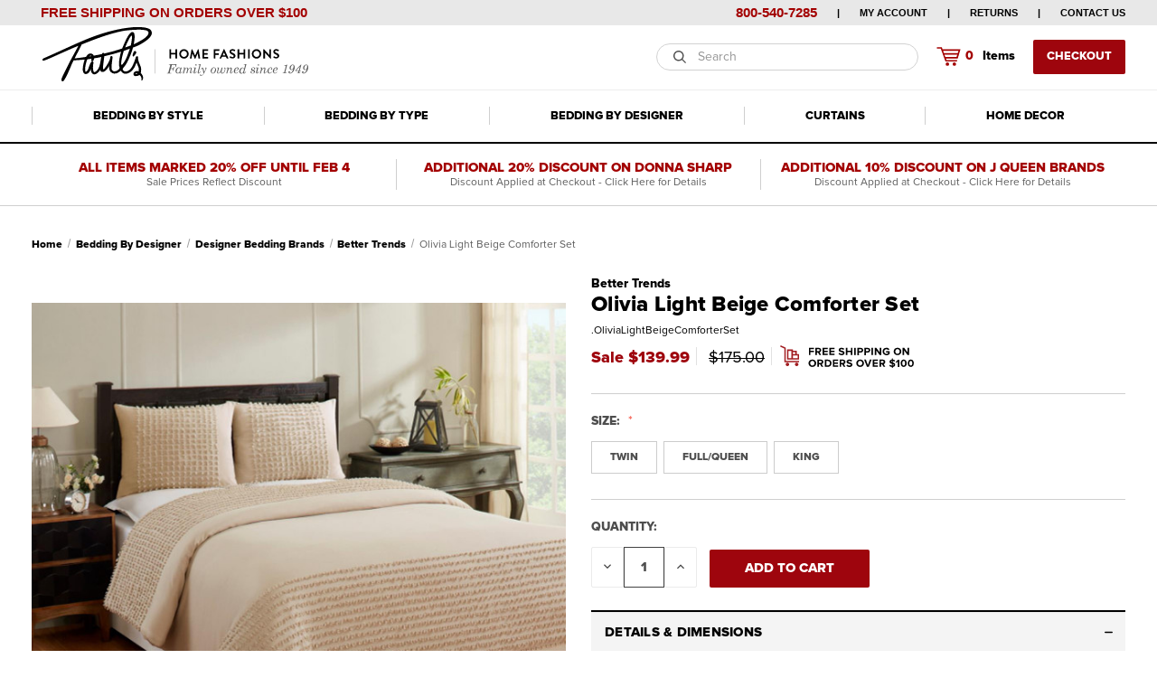

--- FILE ---
content_type: text/html; charset=UTF-8
request_url: https://www.paulshomefashions.com/olivia-light-beige-comforter-set/
body_size: 29861
content:


<!DOCTYPE html>
<html class="no-js" lang="en">
    <head>
        <title>Olivia Light Beige Comforter Set by Better Trends | Paul&#x27;s Home Fashions</title>
        <link rel="dns-prefetch preconnect" href="https://cdn11.bigcommerce.com/s-9ese1" crossorigin><link rel="dns-prefetch preconnect" href="https://fonts.googleapis.com/" crossorigin><link rel="dns-prefetch preconnect" href="https://fonts.gstatic.com/" crossorigin>
        <meta property="product:price:amount" content="139.99" /><meta property="product:price:currency" content="USD" /><meta property="og:price:standard_amount" content="175" /><meta property="og:url" content="https://www.paulshomefashions.com/olivia-light-beige-comforter-set/" /><meta property="og:site_name" content="Paul's Home Fashions" /><meta name="keywords" content="Paul&#039;s Home Fashions"><meta name="description" content="Olivia Light Beige Comforter Set by Better Trends"><link rel='canonical' href='https://www.paulshomefashions.com/olivia-light-beige-comforter-set/' /><meta name='platform' content='bigcommerce.stencil' /><meta property="og:type" content="product" />
<meta property="og:title" content="Olivia Light Beige Comforter Set" />
<meta property="og:description" content="Olivia Light Beige Comforter Set by Better Trends" />
<meta property="og:image" content="https://cdn11.bigcommerce.com/s-9ese1/products/22126/images/154539/Olivia-Light-Beige-Comforter-Set-840053098667_image1__34764.1710010823.600.600.jpg?c=2" />
<meta property="fb:admins" content="gerry@paulshomefashions.com" />
<meta property="pinterest:richpins" content="enabled" />
        
         

        <link href="https://cdn11.bigcommerce.com/s-9ese1/product_images/PaulsFavicon.jpg?t&#x3D;1504038223" rel="shortcut icon">
        <meta name="viewport" content="width=device-width, initial-scale=1">

        <script>
            document.documentElement.className = document.documentElement.className.replace('no-js', 'js');
        </script>

        <script>
    function browserSupportsAllFeatures() {
        return window.Promise
            && window.fetch
            && window.URL
            && window.URLSearchParams
            && window.WeakMap
            // object-fit support
            && ('objectFit' in document.documentElement.style);
    }

    function loadScript(src) {
        var js = document.createElement('script');
        js.src = src;
        js.onerror = function () {
            console.error('Failed to load polyfill script ' + src);
        };
        document.head.appendChild(js);
    }

    if (!browserSupportsAllFeatures()) {
        loadScript('https://cdn11.bigcommerce.com/s-9ese1/stencil/9b7b6540-58fe-013e-c08d-3accdb6aa9fd/e/5ce1b960-b2a6-013e-2750-2eb4458d1ec1/dist/theme-bundle.polyfills.js');
    }
</script>

        <script>
            window.lazySizesConfig = window.lazySizesConfig || {};
            window.lazySizesConfig.loadMode = 1;
        </script>
        <script async src="https://cdn11.bigcommerce.com/s-9ese1/stencil/9b7b6540-58fe-013e-c08d-3accdb6aa9fd/e/5ce1b960-b2a6-013e-2750-2eb4458d1ec1/dist/theme-bundle.head_async.js"></script>

        <script src="https://ajax.googleapis.com/ajax/libs/webfont/1.6.26/webfont.js"></script>

        <script>
            WebFont.load({
                custom: {
                    families: ['Karla', 'Roboto', 'Source Sans Pro']
                },
                classes: false
            });
        </script>
        
        <style type="text/css" media="screen, print">
            /* FONTS */
            @font-face{
            	font-family:'Proxima Nova';
            	font-style:normal;
            	font-weight: 600;
            	src:url("https://cdn11.bigcommerce.com/s-9ese1/content/ProximaNovaXbold.otf");
            }
            
            @font-face{
            	font-family:'Proxima Nova';
            	font-style:normal;
            	font-weight: 500;
            	src:url("https://cdn11.bigcommerce.com/s-9ese1/content/ProximaNovaSbold.otf");
            }
            
            @font-face{
            	font-family:'Proxima Nova';
            	font-style:normal;
            	font-weight: 400;
            	src:url("https://cdn11.bigcommerce.com/s-9ese1/content/ProximaNovaReg.otf");
            }
            
            @font-face{
            	font-family:'TexGyreSchola';
            	font-style:normal;
            	font-weight: 400;
            	src:url("https://cdn11.bigcommerce.com/s-9ese1/content/texgyreschola-regular.otf");
            }
            
            @font-face{
            	font-family:'TexGyreSchola';
            	font-style:normal;
            	font-weight: 600;
            	src:url("https://cdn11.bigcommerce.com/s-9ese1/content/texgyreschola-bold.otf");
            }
        </style>

        <link href="https://fonts.googleapis.com/css?family=Roboto+Condensed:400,600%7CRoboto:700&display=swap" rel="stylesheet">
        <link data-stencil-stylesheet href="https://cdn11.bigcommerce.com/s-9ese1/stencil/9b7b6540-58fe-013e-c08d-3accdb6aa9fd/e/5ce1b960-b2a6-013e-2750-2eb4458d1ec1/css/theme-a5d582d0-58fe-013e-1cf4-1e36dab9f1e8.css" rel="stylesheet">

        <!-- Start Tracking Code for analytics_googleanalytics -->

<script>
  (function(i,s,o,g,r,a,m){i['GoogleAnalyticsObject']=r;i[r]=i[r]||function(){
  (i[r].q=i[r].q||[]).push(arguments)},i[r].l=1*new Date();a=s.createElement(o),
  m=s.getElementsByTagName(o)[0];a.async=1;a.src=g;m.parentNode.insertBefore(a,m)
  })(window,document,'script','https://www.google-analytics.com/analytics.js','ga');

  ga('create', 'UA-106524982-1', 'auto');
  ga('send', 'pageview');
  ga('pageview', 'search_query');
  ga('require', 'ecommerce', 'ecommerce.js');

    function trackEcommerce() {
    this._addTrans = addTrans;
    this._addItem = addItems;
    this._trackTrans = trackTrans;
    }
    function addTrans(orderID,store,total,tax,shipping,city,state,country) {
    ga('ecommerce:addTransaction', {
        'id': orderID,
        'affiliation': store,
        'revenue': total,
        'tax': tax,
        'shipping': shipping,
        'city': city,
        'state': state,
        'country': country
    });
    }
    function addItems(orderID,sku,product,variation,price,qty) {
    ga('ecommerce:addItem', {
        'id': orderID,
        'sku': sku,
        'name': product,
        'category': variation,
        'price': price,
        'quantity': qty
    });
    }
    function trackTrans() {
        ga('ecommerce:send');
    }
    var pageTracker = new trackEcommerce();
</script>

<script type="text/javascript">
var _rrES = {
seller_id: 9999,
email: "customer@home.com",
invoice: "INVOICE NUMBER"};
(function(w,o) {
o=o||{};w.seller_id=o.seller_id||"";w.__rr_email_pass=o.email||"";w.__rr_inv=o.invoice||"";
if(o.auto===false)w.__rr_autoEnroll=false;
var s=document.createElement('script');s.type='text/javascript';s.async=true;
s.src="https://www.resellerratings.com/popup/include/popup.js";var
ss=document.getElementsByTagName('script')[0];
ss.parentNode.insertBefore(s,ss);
})(window, _rrES);
</script>


<script>(function(w,d,t,r,u){var f,n,i;w[u]=w[u]||[],f=function(){var o={ti:"5091585"};o.q=w[u],w[u]=new UET(o),w[u].push("pageLoad")},n=d.createElement(t),n.src=r,n.async=1,n.onload=n.onreadystatechange=function(){var s=this.readyState;s&&s!=="loaded"&&s!=="complete"||(f(),n.onload=n.onreadystatechange=null)},i=d.getElementsByTagName(t)[0],i.parentNode.insertBefore(n,i)})(window,document,"script","//bat.bing.com/bat.js","uetq");</script>

<!-- End Tracking Code for analytics_googleanalytics -->

<!-- Start Tracking Code for analytics_siteverification -->

<script
    src="https://www.paypal.com/sdk/js?client-id=Ad_1dQ8IFub1R1TcKBZ_kCwfWkC298wBhIXjqgMOWwCqxJ3q_afJ4sngqndksON9flI9Xv8q9DYBqgJP&components=messages"
    data-namespace="PayPalSDK">
</script>

<!-- End Tracking Code for analytics_siteverification -->


<script type="text/javascript" src="https://checkout-sdk.bigcommerce.com/v1/loader.js" defer ></script>
<script src="https://www.google.com/recaptcha/api.js" async defer></script>
<script type="text/javascript">
var BCData = {"product_attributes":{"sku":".OliviaLightBeigeComforterSet","upc":"840053098667","mpn":null,"gtin":null,"weight":null,"base":false,"image":null,"price":{"without_tax":{"formatted":"$139.99","value":139.99,"currency":"USD"},"tax_label":"Tax","sale_price_without_tax":{"formatted":"$139.99","value":139.99,"currency":"USD"},"non_sale_price_without_tax":{"formatted":"$175.00","value":175,"currency":"USD"},"price_range":{"min":{"without_tax":{"formatted":"$139.99","value":139.99,"currency":"USD"},"tax_label":"Tax"},"max":{"without_tax":{"formatted":"$189.99","value":189.99,"currency":"USD"},"tax_label":"Tax"}}},"out_of_stock_behavior":"label_option","out_of_stock_message":"Out of stock","available_modifier_values":[],"available_variant_values":[25178,25179,25177],"in_stock_attributes":[25178,25179,25177],"selected_attributes":[],"stock":null,"instock":true,"stock_message":null,"purchasable":true,"purchasing_message":null,"call_for_price_message":null}};
</script>
<script src='https://call.chatra.io/bigcommerce.js?chatraId=f2m7H4QeMYEhokWuN' async ></script>
<script nonce="">
(function () {
    var xmlHttp = new XMLHttpRequest();

    xmlHttp.open('POST', 'https://bes.gcp.data.bigcommerce.com/nobot');
    xmlHttp.setRequestHeader('Content-Type', 'application/json');
    xmlHttp.send('{"store_id":"968056","timezone_offset":"-5.0","timestamp":"2026-02-03T07:26:01.19119900Z","visit_id":"610b3673-bfcf-4422-a558-508c46ddbebd","channel_id":1}');
})();
</script>

        
            <!-- partial pulled in to the base layout -->

        <script>
            var theme_settings = {
                show_fast_cart: true,
                linksPerCol: 10,
            };
        </script> 
    </head>
    <body>
        <svg data-src="https://cdn11.bigcommerce.com/s-9ese1/stencil/9b7b6540-58fe-013e-c08d-3accdb6aa9fd/e/5ce1b960-b2a6-013e-2750-2eb4458d1ec1/img/icon-sprite.svg" class="icons-svg-sprite"></svg>

        <header class="header" role="banner">
    <a href="#" class="mobileMenu-toggle" data-mobile-menu-toggle="menu">
        <span class="mobileMenu-toggleIcon"></span>
    </a>

    <div class="header-logo--wrap">
        <div class="navUser--wrap hide-size-tablet">
    <div class="container custom-header-top-container">
        <div class="free-shipping-top-message"><p class="free-shipping-message">Free shipping on orders over $100</p></div>
        <nav class="navUser navUser--top">
            <ul class="navUser-section navUser-section--alt">
                <li class="navUser-item">
                    <a class="navUser-action navUser-action--phone" href="tel:8005407285">800-540-7285</a>
                </li>
                <li class="navUser-item navUser-item--account">
                    <a class="navUser-action" href="/account.php">My Account</a>
                </li>
                <li class="navUser-item">
                    <a class="navUser-action" href="/shipping-returns/">Returns</a>
                </li>
                <li class="navUser-item">
                    <a class="navUser-action" href="/contact-us/">Contact Us</a>
                </li>
            </ul>
        </nav>
    </div>
</div>
        <div class="header-logo">
            
            <div class="logo-and-toggle">
                <div class="desktopMenu-toggle">
                    <a href="javascript:void(0);" class="mobileMenu-toggle">
                        <span class="mobileMenu-toggleIcon"></span>
                    </a>
                </div>
                
                    <div class="logo-wrap"><a href="https://www.paulshomefashions.com/" class="header-logo__link">
	<span class="header-logo-text">
		<svg
			xmlns="http://www.w3.org/2000/svg"
			width="318"
			style="max-width: 100%; height: auto"
			viewBox="0 0 500 100"
			role="img"
			aria-labelledby="logoTitle"
			preserveAspectRatio="xMidYMid meet"
		>
			<title id="logoTitle">PHF Top Logo</title>
			<use xlink:href="#icon-php-collection-logo" />
		</svg>
	</span>
</a>
</div>
            </div>
            
            <div class="quickSearchWrap" id="quickSearch" aria-hidden="true" tabindex="-1" data-prevent-quick-search-close>
                <div>
    <!-- snippet location forms_search -->
    <form class="form" action="/search.php">
        <fieldset class="form-fieldset">
            <div class="form-field">
                <label class="is-srOnly" for="search_query">Search</label>
                <input class="form-input" data-search-quick name="search_query" id="search_query" data-error-message="Search field cannot be empty." placeholder="Search" autocomplete="off">
                <button type="submit" class="form-button">
                    <i class="icon" aria-hidden="true">
                        <svg><use xlink:href="#icon-search" /></svg>
                    </i>
                </button>
            </div>
        </fieldset>
    </form>
    <section class="quickSearchResults" data-bind="html: results"></section>
    <p role="status"
       aria-live="polite"
       class="aria-description--hidden"
       data-search-aria-message-predefined-text="product results for"
    ></p>
</div>
            </div>
            <div class="navUser-wrap">
                <nav class="navUser">
    <ul class="navUser-section navUser-section--alt">
<!--
        <li class="navUser-item navUser-item--account">
            <i class="icon" aria-hidden="true">
                <svg><use xlink:href="#icon-user" /></svg>
            </i>
                <a class="navUser-action"
                   href="/login.php"
                   aria-label="Sign in"
                >
                    Sign in
                </a>
                    <span>or</span> <a class="navUser-action" href="/login.php?action&#x3D;create_account">Register</a>
        </li>
        -->
        <li class="navUser-item navUser-item--mobile-search">
            <i class="icon" aria-hidden="true">
                <svg><use xlink:href="#icon-search" /></svg>
            </i>
        </li>
        <li class="navUser-item navUser-item--cart">
            <a  
                id="wy-cart-drawer-button"
                class="navUser-action"
                data-options="align:right"
                href="/cart.php"
                aria-label="Cart with 0 items"
            >
                
<?xml version="1.0" encoding="utf-8"?>
<!-- Generator: Adobe Illustrator 21.0.0, SVG Export Plug-In . SVG Version: 6.00 Build 0)  -->
<svg version="1.1" id="Layer_1" xmlns="http://www.w3.org/2000/svg" xmlns:xlink="http://www.w3.org/1999/xlink" x="0px" y="0px"
	 viewBox="0 0 35.5 30.7" style="enable-background:new 0 0 35.5 30.7;" xml:space="preserve">
<style type="text/css">
	.st0{fill:#A30000;}
</style>
<g>
	<circle class="st0" cx="16.4" cy="23.7" r="1.9"/>
	<circle class="st0" cx="24" cy="23.7" r="1.9"/>
	<path class="st0" d="M30.7,7.5H11.1l-0.7-1.9l-0.2-0.5H9.6H4.8v1.6h4.3l5,13.7l0.2,0.5h0.6h11.8l0.6-1.6H15.4l-0.6-1.7h12.9
		L30.7,7.5z M28.5,9.2l-0.8,2.5H12.6l-0.9-2.5H28.5z M14.1,15.9l-1-2.6h14.1l-0.8,2.6H14.1z"/>
</g>
</svg>
                <span class=" cart-quantity"></span><span class="hide-size-tablet">Items</span>
            </a>

            <div class="dropdown-menu" id="cart-preview-dropdown" data-dropdown-content aria-hidden="true"></div>
            
            <a
                class="button button--primary hide-size-tablet"
                href="/checkout"
                aria-label="Checkout"
            >
                Checkout
            </a>
        </li>
    </ul>
</nav>
            </div>
        </div>
    </div>

    <div class="navPages-container" id="menu" data-menu>
        <span class="mobile-closeNav">
    <i class="icon" aria-hidden="true">
        <svg><use xlink:href="#icon-close-large" /></svg>
    </i>
    close
</span>
<nav class="navPages">
    <ul class="navPages-list navPages-list--user 5765697a656e20596f756e67">
            <li class="navPages-item">
                <i class="icon" aria-hidden="true">
                    <svg><use xlink:href="#icon-user" /></svg>
                </i>
                <a class="navPages-action" href="/login.php">Sign in</a>
                    or
                    <a class="navPages-action"
                       href="/login.php?action&#x3D;create_account"
                       aria-label="Register"
                    >
                        Register
                    </a>
            </li>
    </ul>

    <ul class="navPages-list navPages-mega navPages-mainNav">
        <li class="navPages-item">
    <a class="navPages-action has-subMenu" href="/bedding-by-style/" data-collapsible="navPages-mens">
        Bedding by Style <i class="icon navPages-action-moreIcon" aria-hidden="true"><svg><use xlink:href="#icon-chevron-down" /></svg></i>
    </a>
    <div class="column-menu-wrap" id="navPages-mens">
        <div class="column-menu navPage-subMenu">
            <ul class="navPage-subMenu-list">
                <!-- Bedding by Style Column #1 -->
                <li class="navPage-subMenu-item">
                    <i class="icon navPages-action-moreIcon" aria-hidden="true"><svg><use xlink:href="#icon-chevron-right" /></svg></i>
                    <a class="navPage-subMenu-action navPages-action" href="javascript:void(0);">Style Options</a>
                    <i class="icon navPages-action-moreIcon navPages-action-closed" aria-hidden="true"><svg><use xlink:href="#icon-plus" /></svg></i>
                    <i class="icon navPages-action-moreIcon navPages-action-open" aria-hidden="true"><svg><use xlink:href="#icon-minus" /></svg></i>
                </li>
    
                <li class="navPage-childList-item">
                    <a class="navPage-childList-action navPages-action" href="/beach-coastal-bedding/">Beach &amp; Coastal</a>
                </li>
                <li class="navPage-childList-item">
                    <a class="navPage-childList-action navPages-action" href="/nautical-themed-bedding/">Nautical</a>
                </li>
                <li class="navPage-childList-item">
                    <a class="navPage-childList-action navPages-action" href="/tropical-bedding/">Tropical</a>
                </li>
                <li class="navPage-childList-item">
                    <a class="navPage-childList-action navPages-action" href="/rustic-bedding/">Rustic</a>
                </li>
                <li class="navPage-childList-item">
                    <a class="navPage-childList-action navPages-action" href="/farmhouse-bedding/">Farmhouse</a>
                </li>
                <li class="navPage-childList-item">
                    <a class="navPage-childList-action navPages-action" href="/western-bedding/">Western</a>
                </li>
                
                <li class="navPage-break"></li>
                
                <!-- Bedding by Style Column #2 -->
                <li class="navPage-childList-item">
                    <a class="navPage-childList-action navPages-action" href="/southwest-bedding/">Southwestern</a>
                </li>
                <li class="navPage-childList-item">
                    <a class="navPage-childList-action navPages-action" href="/christmas-bedding/">Christmas</a>
                </li>
                <li class="navPage-childList-item">
                    <a class="navPage-childList-action navPages-action" href="/traditional-bedding/">Traditional</a>
                </li>
                <li class="navPage-childList-item">
                    <a class="navPage-childList-action navPages-action" href="/floral-bedding/">Floral</a>
                </li>
                <li class="navPage-childList-item">
                    <a class="navPage-childList-action navPages-action" href="/kids-bedding/">Kids</a>
                </li>
                
                <li class="navPage-break"></li>
                
                <!-- Bedding by Style Column #3 -->
                <li class="navPage-childList-item">
                    <a class="navPage-childList-action navPages-action" href="/luxury-bedding-collections/">Luxury</a>
                </li>
                <li class="navPage-childList-item">
                    <a class="navPage-childList-action navPages-action" href="/modern-bedding/">Modern</a>
                </li>
                <li class="navPage-childList-item">
                    <a class="navPage-childList-action navPages-action" href="/solid-color-bedding/">Solid Color</a>
                </li>
                <li class="navPage-childList-item">
                    <a class="navPage-childList-action navPages-action" href="/clearance/">Clearance Bedding & Curtains</a>
                </li>
                
                <li class="navPage-break"></li>
                
                <!-- Bedding by Style Column #4 -->
                <li class="navPage-subMenu-item navPage-image">
                    <a class="navPage-subMenu-action navPages-action" href="/styles/">
                        <img src="https://cdn11.bigcommerce.com/s-9ese1/stencil/9b7b6540-58fe-013e-c08d-3accdb6aa9fd/e/5ce1b960-b2a6-013e-2750-2eb4458d1ec1/img/bedding-style-drop.jpg">
                        <span>
                            <strong>Over 15 Styles of Bedding to Choose From</strong><br>
                            <em>Shop All <i class="icon" aria-hidden="true"><svg><use xlink:href="#icon-arrow-right" /></svg></i></em>
                        </span>
                    </a>
                </li>
            </ul>
        </div>
    </div>
</li>

<li class="navPages-item">
    <a class="navPages-action has-subMenu" href="/bedding-by-type/" data-collapsible="navPages-womens">
        Bedding by Type <i class="icon navPages-action-moreIcon" aria-hidden="true"><svg><use xlink:href="#icon-chevron-down" /></svg></i>
    </a>
    <div class="column-menu-wrap">
        <div class="column-menu navPage-subMenu" id="navPages-womens" aria-hidden="true" tabindex="-1">
            <ul class="navPage-subMenu-list">
                <!-- Bedding by Type Column #1 -->
                <li class="navPage-subMenu-item">
                    <i class="icon navPages-action-moreIcon" aria-hidden="true"><svg><use xlink:href="#icon-chevron-right" /></svg></i>
                    <a class="navPage-subMenu-action navPages-action" href="javascript:void(0);">Types</a>
                    <i class="icon navPages-action-moreIcon navPages-action-closed" aria-hidden="true"><svg><use xlink:href="#icon-plus" /></svg></i>
                    <i class="icon navPages-action-moreIcon navPages-action-open" aria-hidden="true"><svg><use xlink:href="#icon-minus" /></svg></i>
                </li>
    
                <li class="navPage-childList-item">
                    <a class="navPage-childList-action navPages-action" href="/quilts/">Quilts</a>
                </li>
                <li class="navPage-childList-item">
                    <a class="navPage-childList-action navPages-action" href="/comforter-sets/">Comforter Sets</a>
                </li>
                <li class="navPage-childList-item">
                    <a class="navPage-childList-action navPages-action" href="/bedspreads-coverlets/">Bedspreads &amp; Coverlets</a>
                </li>
                <li class="navPage-childList-item">
                    <a class="navPage-childList-action navPages-action" href="/duvet-covers/">Duvet Covers</a>
                </li>
                <li class="navPage-childList-item">
                    <a class="navPage-childList-action navPages-action" href="/down-bedding/">Down Bedding</a>
                </li>
                <li class="navPage-childList-item">
                    <a class="navPage-childList-action navPages-action" href="/j-queen-new-york-bedding-basics/ ">J Queen Bedding Basics</a>
                </li>
                
                <li class="navPage-break"></li>
                
                <!-- Bedding by Type Column #2 -->
                <li class="navPage-childList-item">
                    <a class="navPage-childList-action navPages-action" href="/bed-sheets/">Sheets</a>
                </li>
                <li class="navPage-childList-item">
                    <a class="navPage-childList-action navPages-action" href="/bedding-basics/">Mattress Pads</a>
                </li>
                <li class="navPage-childList-item">
                    <a class="navPage-childList-action navPages-action" href="/bed-pillows/">Pillows</a>
                </li>
                <li class="navPage-childList-item">
                    <a class="navPage-childList-action navPages-action" href="/pillow-shams/">Pillow Shams</a>
                </li>
                <li class="navPage-childList-item">
                    <a class="navPage-childList-action navPages-action" href="/bed-skirts/">Bed Skirts</a>
                </li>
                <li class="navPage-childList-item">
                    <a class="navPage-childList-action navPages-action" href="/blankets/">Blankets</a>
                </li>
                
                <li class="navPage-break"></li>
                
                <!-- Bedding by Type Column #3 -->
                <li class="navPage-subMenu-item navPage-image">
                    <a class="navPage-subMenu-action navPages-action" href="/j-queen-new-york-bedding-basics/">
                        <img src="https://cdn11.bigcommerce.com/s-9ese1/stencil/9b7b6540-58fe-013e-c08d-3accdb6aa9fd/e/5ce1b960-b2a6-013e-2750-2eb4458d1ec1/img/bedding-type-drop.jpg">
                        <span>
                            <strong>Premium Down Bedding Basics from J Queen New York</strong><br>
                            <em>Shop All <i class="icon" aria-hidden="true"><svg><use xlink:href="#icon-arrow-right" /></svg></i></em>
                        </span>
                    </a>
                </li>
            </ul>
        </div>
    </div>
</li>

<li class="navPages-item">
    <a class="navPages-action has-subMenu" href="/bedding-by-designer/" data-collapsible="navPages-kids">
        Bedding by Designer <i class="icon navPages-action-moreIcon" aria-hidden="true"><svg><use xlink:href="#icon-chevron-down" /></svg></i>
    </a>
    <div class="column-menu-wrap">
        <div class="column-menu navPage-subMenu subMenu--five-cols" id="navPages-kids" aria-hidden="true" tabindex="-1">
            <ul class="navPage-subMenu-list">
                <!-- Bedding by Designer Column #1 -->
                <li class="navPage-subMenu-item">
                    <i class="icon navPages-action-moreIcon" aria-hidden="true"><svg><use xlink:href="#icon-chevron-right" /></svg></i>
                    <a class="navPage-subMenu-action navPages-action" href="javascript:void(0);">Best Sellers</a>
                    <i class="icon navPages-action-moreIcon navPages-action-closed" aria-hidden="true"><svg><use xlink:href="#icon-plus" /></svg></i>
                    <i class="icon navPages-action-moreIcon navPages-action-open" aria-hidden="true"><svg><use xlink:href="#icon-minus" /></svg></i>
                </li>

               <li class="navPage-childList-item">
                    <a class="navPage-childList-action navPages-action" href="/c-f-quilts/">C&amp;F Home</a>
                </li>
                 <li class="navPage-childList-item">
                    <a class="navPage-childList-action navPages-action" href="/donna-sharp-quilts/">Donna Sharp Quilts</a>
                </li>
                <li class="navPage-childList-item">
                    <a class="navPage-childList-action navPages-action" href="/five-queens-court-1/">Five Queens Court</a>
                </li>
                 <li class="navPage-childList-item">
                    <a class="navPage-childList-action navPages-action" href="/hiend-accents-bedding/">HiEnd Accents</a>
                </li>
                <li class="navPage-childList-item">
                    <a class="navPage-childList-action navPages-action" href="/j-queen-new-york-bedding/">J Queen New York</a>
                </li>
                 <li class="navPage-childList-item">
                    <a class="navPage-childList-action navPages-action" href="/j-queen-bold-bedding/">J Queen Bold</a>
                </li>
                <li class="navPage-childList-item">
                    <a class="navPage-childList-action navPages-action" href="/piper-wright-bedding/">J Queen Cottage</a>
                </li>
                <li class="navPage-childList-item">
                    <a class="navPage-childList-action navPages-action" href="/oscar-oliver/">J Queen Modern</a>
                </li>
                <li class="navPage-childList-item">
                    <a class="navPage-childList-action navPages-action" href="/white-sand-1/">J Queen Naturals</a>
                </li>
                 <li class="navPage-childList-item">
                    <a class="navPage-childList-action navPages-action" href="/royal-court-bedding/">Royal Court</a>
                </li>
                <li class="navPage-childList-item">
                    <a class="navPage-childList-action navPages-action" href="/thomasville-bedding/">Thomasville</a>
                </li>
                <li class="navPage-childList-item">
                    <a class="navPage-childList-action navPages-action" href="/vhc-brands-quilts/">VHC Brands</a>
                </li>
                <li class="navPage-childList-item">
                    <a class="navPage-childList-action navPages-action" href="/wooded-river-bedding/">Wooded River</a>
                </li>
                
                <li class="navPage-break"></li>
                
                <!-- Bedding by Designer Column #2 -->
               <li class="navPage-childList-item">
                    <a class="navPage-childList-action navPages-action" href="/clearance/">Clearance Bedding by J Queen</a>
                </li>
                <li class="navPage-childList-item">
                    <a class="navPage-childList-action navPages-action" href="/april-olive-quilts/">April & Olive</a>
                </li>
                <li class="navPage-childList-item">
                    <a class="navPage-childList-action navPages-action" href="/austin-horn-bedding/">Austin Horn</a>
                </li>
                <li class="navPage-childList-item">
                    <a class="navPage-childList-action navPages-action" href="/carstens-bedding/">Carstens</a>
                </li>
                <li class="navPage-childList-item">
                    <a class="navPage-childList-action navPages-action" href="/croscill-bedding/">Croscill Home</a>
                </li>
                 <li class="navPage-childList-item">
                    <a class="navPage-childList-action navPages-action" href="/elegant-decor-1/">Elegant Decor</a>
                </li>
                <li class="navPage-childList-item">
                    <a class="navPage-childList-action navPages-action" href="/greenland-home-fashions/">Greenland Home Fashions</a>
                </li>
                 <li class="navPage-childList-item">
                    <a class="navPage-childList-action navPages-action" href="/harbor-house-bedding/">Harbor House</a>
                </li>
                 <li class="navPage-childList-item">
                    <a class="navPage-childList-action navPages-action" href="/la-rochelle/">La Rochelle Bedspreads</a>
                </li>
                 
                 <li class="navPage-break"></li>
                
                <!-- Bedding by Designer Column #3 -->
                 <li class="navPage-childList-item">
                    <a class="navPage-childList-action navPages-action" href="/harbor-house-bedding/">Harbor House</a>
                </li>
                 <li class="navPage-childList-item">
                    <a class="navPage-childList-action navPages-action" href="/la-rochelle/">La Rochelle Bedspreads</a>
                </li>
                <li class="navPage-childList-item">
                    <a class="navPage-childList-action navPages-action" href="/madison-park-bedding/">Madison Park</a>
                </li>
                <li class="navPage-childList-item">
                    <a class="navPage-childList-action navPages-action" href="/mayflower-market/">Mayflower Market</a>
                </li>
                <li class="navPage-childList-item">
                    <a class="navPage-childList-action navPages-action" href="/oak-asher-quilts/">Oak & Asher</a>
                </li>
                <li class="navPage-childList-item">
                    <a class="navPage-childList-action navPages-action" href="/park-designs/">Park Designs</a>
                </li>
                <li class="navPage-childList-item">
                    <a class="navPage-childList-action navPages-action" href="/riverbrook-home/">Riverbrook Home</a>
                </li>
               
                
                <li class="navPage-break"></li>
               
               <!-- Bedding by Designer Column #4 -->
                <li class="navPage-childList-item">
                    <a class="navPage-childList-action navPages-action" href="/rose-tree-bedding/">Rose Tree Bedding</a>
                </li>
                <li class="navPage-childList-item">
                    <a class="navPage-childList-action navPages-action" href="/sherry-kline-bedding/">Sherry Kline</a>
                </li>
               <li class="navPage-childList-item">
                    <a class="navPage-childList-action navPages-action" href="/sis-covers-bedding/">Sis Covers</a>
                </li>
                <li class="navPage-childList-item">
                    <a class="navPage-childList-action navPages-action" href="/Victor-mill-bedding/">Victor Mill</a>
                </li>
                <li class="navPage-childList-item">
                    <a class="navPage-childList-action navPages-action" href="/waterford-bedding/">Waterford</a>
                </li>
                <li class="navPage-childList-item">
                    <a class="navPage-childList-action navPages-action" href="/williamsburg-bedding/">Williamsburg</a>
                </li>
                <li class="navPage-childList-item">
                    <a class="navPage-childList-action navPages-action" href="/woolrich-bedding/">Woolrich</a>
                </li>
                <li class="navPage-childList-item">
                    <a class="navPage-childList-action navPages-action" href="/your-lifestyle-1/">Your Lifestyle</a>
                </li>
                
                <li class="navPage-break"></li>
                
                <!-- Bedding by Designer Column #5 -->
                <li class="navPage-subMenu-item navPage-image">
                    <a class="navPage-subMenu-action navPages-action" href="/j-queen-new-york-bedding/">
                        <img src="https://cdn11.bigcommerce.com/s-9ese1/stencil/9b7b6540-58fe-013e-c08d-3accdb6aa9fd/e/5ce1b960-b2a6-013e-2750-2eb4458d1ec1/img/bedding-designer-drop.jpg">
                        <span>
                            <strong style="color:#a30000;">30% Discount on All J Queen Bedding</strong>
                            <span>Sale Ends Soon!</span>
                            <em>Shop Now <i class="icon" aria-hidden="true"><svg><use xlink:href="#icon-arrow-right" /></svg></i></em>
                        </span>
                    </a>
                </li>
            </ul>
        </div>
    </div>
</li>

<li class="navPages-item">
    <a class="navPages-action has-subMenu" href="/curtains/" data-collapsible="navPages-sportsMedicine">
        Curtains <i class="icon navPages-action-moreIcon" aria-hidden="true"><svg><use xlink:href="#icon-chevron-down" /></svg></i>
    </a>
    <div class="column-menu-wrap">
        <div class="column-menu navPage-subMenu subMenu--five-cols" id="navPages-sportsMedicine" aria-hidden="true" tabindex="-1">
            <ul class="navPage-subMenu-list">
                <!-- Curtains Column #1 -->
                <li class="navPage-subMenu-item">
                    <i class="icon navPages-action-moreIcon" aria-hidden="true"><svg><use xlink:href="#icon-chevron-right" /></svg></i>
                    <a class="navPage-subMenu-action navPages-action" href="/curtains-by-type/">Curtains by Type</a>
                    <i class="icon navPages-action-moreIcon navPages-action-closed" aria-hidden="true"><svg><use xlink:href="#icon-plus" /></svg></i>
                    <i class="icon navPages-action-moreIcon navPages-action-open" aria-hidden="true"><svg><use xlink:href="#icon-minus" /></svg></i>
                </li>

                <!-- Curtain Types -->
                <li class="navPage-childList-item">
                    <a class="navPage-childList-action navPages-action" href="/grommet-top-curtains/">Grommet Curtains</a>
                </li>
                <li class="navPage-childList-item">
                    <a class="navPage-childList-action navPages-action" href="/blackout-curtains/">Blackout Curtains</a>
                </li>
                <li class="navPage-childList-item">
                    <a class="navPage-childList-action navPages-action" href="/insulated-curtains/">Insulated Curtains</a>
                </li>
                <li class="navPage-childList-item">
                    <a class="navPage-childList-action navPages-action" href="/rod-pocket-curtains/">Rod Pocket Curtains</a>
                </li>
                <li class="navPage-childList-item">
                    <a class="navPage-childList-action navPages-action" href="/tab-top-curtains/">Tab Top Curtains</a>
                </li>
                <li class="navPage-childList-item">
                    <a class="navPage-childList-action navPages-action" href="/pinch-pleat-curtains/">Pinch Pleat Curtains</a>
                </li>
                <!-- Break -->
                <li class="navPage-break"></li>

                <!-- Curtains Column #2 -->
                <li class="navPage-childList-item">
                    <a class="navPage-childList-action navPages-action" href="/tier-curtains/">Tier Curtains</a>
                </li>
                <li class="navPage-childList-item">
                    <a class="navPage-childList-action navPages-action" href="/valances/">Valances</a>
                </li>
                <li class="navPage-childList-item">
                    <a class="navPage-childList-action navPages-action" href="/door-curtain-panels/">Door Curtain Panels</a>
                </li>
                <li class="navPage-childList-item">
                    <a class="navPage-childList-action navPages-action" href="/outdoor-curtains/">Outdoor Curtains</a>
                </li>
                <li class="navPage-childList-item">
                    <a class="navPage-childList-action navPages-action" href="/patio-door-curtains/">Patio Door Curtains</a>
                </li>
                <li class="navPage-childList-item">
                    <a class="navPage-childList-action navPages-action" href="/shades-blinds/">Shades & Blinds</a>
                </li>
                <li class="navPage-childList-item">
                    <a class="navPage-childList-action navPages-action" href="/curtain-rods/">Curtain Rods</a>
                </li>
                <!-- Break -->
                <li class="navPage-break"></li>

                <!-- Curtains Column #3 -->
                <li class="navPage-subMenu-item">
                    <i class="icon navPages-action-moreIcon" aria-hidden="true"><svg><use xlink:href="#icon-chevron-right" /></svg></i>
                    <a class="navPage-subMenu-action navPages-action" href="/curtains-by-style/">Curtains by Style</a>
                    <i class="icon navPages-action-moreIcon navPages-action-closed" aria-hidden="true"><svg><use xlink:href="#icon-plus" /></svg></i>
                    <i class="icon navPages-action-moreIcon navPages-action-open" aria-hidden="true"><svg><use xlink:href="#icon-minus" /></svg></i>
                </li>

                <!-- Curtain Styles -->
                <li class="navPage-childList-item">
                    <a class="navPage-childList-action navPages-action" href="/lace-curtains/">Lace Curtains</a>
                </li>
                <li class="navPage-childList-item">
                    <a class="navPage-childList-action navPages-action" href="/modern-curtains/">Modern Curtains</a>
                </li>
                <li class="navPage-childList-item">
                    <a class="navPage-childList-action navPages-action" href="/luxury-designer-curtains/">Luxury Designer Curtains</a>
                </li>
                <li class="navPage-childList-item">
                    <a class="navPage-childList-action navPages-action" href="/sheer-curtains/">Sheer Curtains</a>
                </li>
                <li class="navPage-childList-item">
                    <a class="navPage-childList-action navPages-action" href="/rustic-lodge-curtains/">Rustic Curtains</a>
                </li>
                <li class="navPage-childList-item">
                    <a class="navPage-childList-action navPages-action" href="/coastal-tropical-curtains/">Coastal Curtains</a>
                </li>
                <li class="navPage-childList-item">
                    <a class="navPage-childList-action navPages-action" href="/kitchen-curtains/">Kitchen Curtains</a>
                </li>
                <li class="navPage-childList-item">
                    <a class="navPage-childList-action navPages-action" href="/floral-curtains/">Floral Curtains</a>
                </li>
                <li class="navPage-childList-item">
                    <a class="navPage-childList-action navPages-action" href="/faux-silk-curtains/">Faux Silk Curtains</a>
                </li>
                <li class="navPage-childList-item">
                    <a class="navPage-childList-action navPages-action" href="/solid-color-curtains/">Solid Color Curtains</a>
                </li>
                <li class="navPage-childList-item">
                    <a class="navPage-childList-action navPages-action" href="/casual-curtains/">Casual Curtains</a>
                </li>
                <li class="navPage-childList-item">
                    <a class="navPage-childList-action navPages-action" href="/kids-curtains/">Kids Curtains</a>
                </li>
                <li class="navPage-childList-item">
                    <a class="navPage-childList-action navPages-action" href="/clearance/">Clearance Curtains</a>
                </li>
                <!-- Break -->
                <li class="navPage-break"></li>

                <!-- Curtains Column #4 -->
                <li class="navPage-subMenu-item">
                    <i class="icon navPages-action-moreIcon" aria-hidden="true"><svg><use xlink:href="#icon-chevron-right" /></svg></i>
                    <a class="navPage-subMenu-action navPages-action" href="/curtains-by-brand/">Curtains by Brand</a>
                    <i class="icon navPages-action-moreIcon navPages-action-closed" aria-hidden="true"><svg><use xlink:href="#icon-plus" /></svg></i>
                    <i class="icon navPages-action-moreIcon navPages-action-open" aria-hidden="true"><svg><use xlink:href="#icon-minus" /></svg></i>
                </li>

                <!-- Curtain Brands -->
                
            
            
            <li class="navPage-childList-item">
                    <a class="navPage-childList-action navPages-action" href="/heritage-lace-curtains/">Heritage Lace Curtains</a>
                </li>
                <li class="navPage-childList-item">
                    <a class="navPage-childList-action navPages-action" href="/todays-curtain/">Today's Curtain</a>
                </li>
                <li class="navPage-childList-item">
                    <a class="navPage-childList-action navPages-action" href="/achim-curtains/">Achim Curtains</a>
                </li>
                <li class="navPage-childList-item">
                    <a class="navPage-childList-action navPages-action" href="/ellis/">Ellis Curtains</a>
                </li>
                <li class="navPage-childList-item">
                    <a class="navPage-childList-action navPages-action" href="/ricardo-trading-curtains/">Ricardo Trading Designer Curtains</a>
                </li>
                <li class="navPage-childList-item">
                    <a class="navPage-childList-action navPages-action" href="/madison-park-curtains/">Madison Park Curtains</a>
                </li>
                <li class="navPage-childList-item">
                    <a class="navPage-childList-action navPages-action" href="/sunsmart-curtains/">SunSmart Blackout Curtains</a>
                </li>
                <li class="navPage-childList-item">
                    <a class="navPage-childList-action navPages-action" href="/intelligent-design-curtains/">Intelligent Design Curtains</a>
                </li>
                <li class="navPage-childList-item">
                    <a class="navPage-childList-action navPages-action" href="/park-designs-curtains/">Park Designs Rustic Curtains</a>
                </li>
                <li class="navPage-childList-item">
                    <a class="navPage-childList-action navPages-action" href="/c-f-curtains/">C & F Coastal Curtains</a>
                </li>
                <li class="navPage-childList-item">
                    <a class="navPage-childList-action navPages-action" href="/vhc-brands-curtains/">VHC Brands Rustic Curtains</a>
                </li>
                <li class="navPage-childList-item">
                    <a class="navPage-childList-action navPages-action" href="/waterford-curtains/">Waterford Designer Curtains</a>
                </li>
                <li class="navPage-childList-item">
                    <a class="navPage-childList-action navPages-action" href="/croscill-curtains/">Croscill Designer Curtains</a>
                </li>
                <li class="navPage-childList-item">
                    <a class="navPage-childList-action navPages-action" href="/j-queen-new-york-curtains/">J Queen Designer Curtains</a>
                </li>
                <li class="navPage-childList-item">
                    <a class="navPage-childList-action navPages-action" href="/commonwealth-home-fashions-curtains/">Commonwealth Casual Curtains</a>
                </li>

                                
                <li class="navPage-break"></li>
                
                <!-- Curtains Column #5 -->
                <li class="navPage-subMenu-item navPage-image">
                    <a class="navPage-subMenu-action navPages-action" href="/park-designs-curtains/">
                        <img src="https://cdn11.bigcommerce.com/s-9ese1/stencil/9b7b6540-58fe-013e-c08d-3accdb6aa9fd/e/5ce1b960-b2a6-013e-2750-2eb4458d1ec1/img/curtain-drop.jpg">
                        <span>
                            <strong style="color:#a30000;">Save 20%</strong>
                            <strong> on Rustic Curtains by Park Designs</strong>
                            <em>Shop Now <i class="icon" aria-hidden="true"><svg><use xlink:href="#icon-arrow-right" /></svg></i></em>
                        </span>
                    </a>
                </li>
                
            </ul>
        </div>
    </div>
</li>

<li class="navPages-item">
    <a class="navPages-action has-subMenu" href="/home-decor/" data-collapsible="navPages-accessories">
        Home Decor <i class="icon navPages-action-moreIcon" aria-hidden="true"><svg><use xlink:href="#icon-chevron-down" /></svg></i>
    </a>
    <div class="column-menu-wrap">
        <div class="column-menu navPage-subMenu subMenu--five-cols" id="navPages-accessories" aria-hidden="true" tabindex="-1">
            <ul class="navPage-subMenu-list">
                
                <!-- Home Decor Column #1 -->
                <li class="navPage-subMenu-item">
                    <i class="icon navPages-action-moreIcon" aria-hidden="true"><svg><use xlink:href="#icon-chevron-right" /></svg></i>
                    <a class="navPage-subMenu-action navPages-action" href="javascript:void(0);">For Your Table</a>
                    <i class="icon navPages-action-moreIcon navPages-action-closed" aria-hidden="true"><svg><use xlink:href="#icon-plus" /></svg></i>
                    <i class="icon navPages-action-moreIcon navPages-action-open" aria-hidden="true"><svg><use xlink:href="#icon-minus" /></svg></i>
                </li>
    
                <li class="navPage-childList-item">
                    <a class="navPage-childList-action navPages-action" href="/dinnerware/">Dinnerware</a>
                </li>
                <li class="navPage-childList-item">
                    <a class="navPage-childList-action navPages-action" href="/placemats-napkins/">Placemats &amp; Napkins</a>
                </li>
                <li class="navPage-childList-item">
                    <a class="navPage-childList-action navPages-action" href="/tablecloths/">Tablecloths</a>
                </li>
                <li class="navPage-childList-item">
                    <a class="navPage-childList-action navPages-action" href="/table-runners/">Table Runners</a>
                </li>
                
                <li class="navPage-break"></li>
                
                <!-- Home Decor Column #2 -->
                <li class="navPage-subMenu-item">
                    <i class="icon navPages-action-moreIcon" aria-hidden="true"><svg><use xlink:href="#icon-chevron-right" /></svg></i>
                    <a class="navPage-subMenu-action navPages-action" href="javascript:void(0);">For Your Living Room</a>
                    <i class="icon navPages-action-moreIcon navPages-action-closed" aria-hidden="true"><svg><use xlink:href="#icon-plus" /></svg></i>
                    <i class="icon navPages-action-moreIcon navPages-action-open" aria-hidden="true"><svg><use xlink:href="#icon-minus" /></svg></i>
                </li>
    
                <li class="navPage-childList-item">
                    <a class="navPage-childList-action navPages-action" href="/decorative-pillows/">Decorative Pillows</a>
                </li>
                <li class="navPage-childList-item">
                    <a class="navPage-childList-action navPages-action" href="/blankets-throws/">Throws</a>
                </li>
                <li class="navPage-childList-item">
                    <a class="navPage-childList-action navPages-action" href="/rugs/">Rugs</a>
                </li>
                
                <li class="navPage-break"></li>
                
                <!-- Home Decor Column #3 -->
                <li class="navPage-subMenu-item">
                    <i class="icon navPages-action-moreIcon" aria-hidden="true"><svg><use xlink:href="#icon-chevron-right" /></svg></i>
                    <a class="navPage-subMenu-action navPages-action" href="javascript:void(0);">For Your Bathroom</a>
                    <i class="icon navPages-action-moreIcon navPages-action-closed" aria-hidden="true"><svg><use xlink:href="#icon-plus" /></svg></i>
                    <i class="icon navPages-action-moreIcon navPages-action-open" aria-hidden="true"><svg><use xlink:href="#icon-minus" /></svg></i>
                </li>
    
                <li class="navPage-childList-item">
                    <a class="navPage-childList-action navPages-action" href="/towels/">Towels</a>
                </li>
                <li class="navPage-childList-item">
                    <a class="navPage-childList-action navPages-action" href="/bathroom-accessories/">Bathroom Accessories</a>
                </li>
                <li class="navPage-childList-item">
                    <a class="navPage-childList-action navPages-action" href="/shower-curtains/">Shower Curtains</a>
                </li>
                <li class="navPage-childList-item">
                    <a class="navPage-childList-action navPages-action" href="/bathroom-accessories/?search_query=&page=1&limit=40&sort=newest&brand=127&category=1015&is_category_page=1">Avanti Linens</a>
                </li>
                
                <li class="navPage-break"></li>
                
                <!-- Home Decor Column #4 -->
                <li class="navPage-subMenu-item">
                    <i class="icon navPages-action-moreIcon" aria-hidden="true"><svg><use xlink:href="#icon-chevron-right" /></svg></i>
                    <a class="navPage-subMenu-action navPages-action" href="javascript:void(0);">Seasonal Products</a>
                    <i class="icon navPages-action-moreIcon navPages-action-closed" aria-hidden="true"><svg><use xlink:href="#icon-plus" /></svg></i>
                    <i class="icon navPages-action-moreIcon navPages-action-open" aria-hidden="true"><svg><use xlink:href="#icon-minus" /></svg></i>
                </li>
    
                <li class="navPage-childList-item">
                    <a class="navPage-childList-action navPages-action" href="/the-christmas-store/">Holiday Home Store</a>
                </li>
                
                <li class="navPage-break"></li>
                
                <!-- Home Decor Column #5 -->
                <li class="navPage-subMenu-item navPage-image">
                    <a class="navPage-subMenu-action navPages-action" href="/the-christmas-store/">
                        <img src="https://cdn11.bigcommerce.com/s-9ese1/stencil/9b7b6540-58fe-013e-c08d-3accdb6aa9fd/e/5ce1b960-b2a6-013e-2750-2eb4458d1ec1/img/decor-drop.png">
                        <span>
                            <strong style="color:#a30000;">Save 20%</strong>
                            <strong> on Seasonal Christmas Specials</strong>
                            <em>Shop Now <i class="icon" aria-hidden="true"><svg><use xlink:href="#icon-arrow-right" /></svg></i></em>
                        </span>
                    </a>
                </li>
            </ul>
        </div>
    </div>
</li>

    </ul>

    <ul class="navPages-list navPages-list--user">
            <li class="navPages-item">
                <a class="navPages-action" href="/giftcertificates.php">Gift Certificates</a>
            </li>
    </ul>
</nav>
    </div>
</header>

<div class="promoBar">
    <ul>
        <li><strong>all items marked 20% Off until <span class="tomorrowsDate"></span></strong>Sale Prices Reflect Discount</li>
        <li><strong>Additional 20% Discount on Donna Sharp</strong>Discount Applied at Checkout - Click Here for Details<a href="/donna-sharp-quilts/" class="overlayLink"></a>
        <li><strong>Additional 10% Discount on J Queen Brands</strong>Discount Applied at Checkout - Click Here for Details<a href="/j-queen-new-york-coupon-10-discount/" class="overlayLink"></a>
    </ul>
</div>



<div data-content-region="header_bottom--global"><div data-layout-id="118e6c24-a9ea-4656-b992-0ded03f22db9">       <div data-sub-layout-container="92cb207c-82ae-446d-8eb9-c631349b6cb2" data-layout-name="Layout">
    <style data-container-styling="92cb207c-82ae-446d-8eb9-c631349b6cb2">
        [data-sub-layout-container="92cb207c-82ae-446d-8eb9-c631349b6cb2"] {
            box-sizing: border-box;
            display: flex;
            flex-wrap: wrap;
            z-index: 0;
            position: relative;
            height: ;
            padding-top: 0px;
            padding-right: 0px;
            padding-bottom: 0px;
            padding-left: 0px;
            margin-top: 0px;
            margin-right: 0px;
            margin-bottom: 0px;
            margin-left: 0px;
            border-width: 0px;
            border-style: solid;
            border-color: #333333;
        }

        [data-sub-layout-container="92cb207c-82ae-446d-8eb9-c631349b6cb2"]:after {
            display: block;
            position: absolute;
            top: 0;
            left: 0;
            bottom: 0;
            right: 0;
            background-size: cover;
            z-index: auto;
        }
    </style>

    <div data-sub-layout="364b9386-1f2e-429a-aedf-166af8cece58">
        <style data-column-styling="364b9386-1f2e-429a-aedf-166af8cece58">
            [data-sub-layout="364b9386-1f2e-429a-aedf-166af8cece58"] {
                display: flex;
                flex-direction: column;
                box-sizing: border-box;
                flex-basis: 100%;
                max-width: 100%;
                z-index: 0;
                position: relative;
                height: ;
                padding-top: 0px;
                padding-right: 10.5px;
                padding-bottom: 0px;
                padding-left: 10.5px;
                margin-top: 0px;
                margin-right: 0px;
                margin-bottom: 0px;
                margin-left: 0px;
                border-width: 0px;
                border-style: solid;
                border-color: #333333;
                justify-content: center;
            }
            [data-sub-layout="364b9386-1f2e-429a-aedf-166af8cece58"]:after {
                display: block;
                position: absolute;
                top: 0;
                left: 0;
                bottom: 0;
                right: 0;
                background-size: cover;
                z-index: auto;
            }
            @media only screen and (max-width: 700px) {
                [data-sub-layout="364b9386-1f2e-429a-aedf-166af8cece58"] {
                    flex-basis: 100%;
                    max-width: 100%;
                }
            }
        </style>
    </div>
</div>

</div></div>
<div data-content-region="header_bottom"></div>

        <div class="body " id='main-content' role='main' data-currency-code="USD">
     
    
    <script>
        window.brandLegend = [
            "VHC Brands",
            "Park Designs",
            "Mayflower Market",
            "Oak & Asher",
            "3 Coast Way",
            "April & Olive",
            "Seasons Crest",
            "Donna Sharp",
            "HiEnd Accents",
            "C&F Home",
            "Paseo Road By Hiend Accents",
            "Today's Curtain"
        ];
    </script>

    <script>
        window.initialCollectionsData = {
            token: 'eyJ0eXAiOiJKV1QiLCJhbGciOiJFUzI1NiJ9.[base64].HkVF14WmMAbed_thlsMiEqjNKjipObnjBZr9CW5mDuRnvKPg3qKGX8u0Bul6UBc19JdpIkbVoRuf3C0HaUQ17A',
            productId: 22126,
        };
    </script>
    
    <div class="container">
        <nav aria-label="Breadcrumb">
    <ol class="breadcrumbs" itemscope itemtype="http://schema.org/BreadcrumbList">
                <li class="breadcrumb " itemprop="itemListElement" itemscope itemtype="http://schema.org/ListItem">
                    <a class="breadcrumb-label"
                       itemprop="item"
                       href="https://www.paulshomefashions.com/"
                       
                    >
                        <span itemprop="name">Home</span>
                    </a>
                    <meta itemprop="position" content="1" />
                </li>
                <li class="breadcrumb " itemprop="itemListElement" itemscope itemtype="http://schema.org/ListItem">
                    <a class="breadcrumb-label"
                       itemprop="item"
                       href="https://www.paulshomefashions.com/bedding-by-designer/"
                       
                    >
                        <span itemprop="name">Bedding By Designer</span>
                    </a>
                    <meta itemprop="position" content="2" />
                </li>
                <li class="breadcrumb " itemprop="itemListElement" itemscope itemtype="http://schema.org/ListItem">
                    <a class="breadcrumb-label"
                       itemprop="item"
                       href="https://www.paulshomefashions.com/designer-bedding-brands/"
                       
                    >
                        <span itemprop="name">Designer Bedding Brands</span>
                    </a>
                    <meta itemprop="position" content="3" />
                </li>
                <li class="breadcrumb " itemprop="itemListElement" itemscope itemtype="http://schema.org/ListItem">
                    <a class="breadcrumb-label"
                       itemprop="item"
                       href="https://www.paulshomefashions.com/better-trends/"
                       
                    >
                        <span itemprop="name">Better Trends</span>
                    </a>
                    <meta itemprop="position" content="4" />
                </li>
                <li class="breadcrumb is-active" itemprop="itemListElement" itemscope itemtype="http://schema.org/ListItem">
                    <a class="breadcrumb-label"
                       itemprop="item"
                       href="https://www.paulshomefashions.com/olivia-light-beige-comforter-set/"
                       aria-current="page"
                    >
                        <span itemprop="name">Olivia Light Beige Comforter Set</span>
                    </a>
                    <meta itemprop="position" content="5" />
                </li>
    </ol>
</nav>

    </div>

    <div itemscope itemtype="http://schema.org/Product">
        <div class="container">
            
<div class="productView" >
    <section class="productView-images" data-image-gallery>
        <figure class="productView-image"
                data-image-gallery-main
                data-zoom-image="https://cdn11.bigcommerce.com/s-9ese1/images/stencil/1280x1280/products/22126/154539/Olivia-Light-Beige-Comforter-Set-840053098667_image1__34764.1710010823.jpg?c=2"
                >
            <div class="productView-img-container">
                    <a href="https://cdn11.bigcommerce.com/s-9ese1/images/stencil/1280x1280/products/22126/154539/Olivia-Light-Beige-Comforter-Set-840053098667_image1__34764.1710010823.jpg?c=2"
                        target="_blank" itemprop="image">
                <img src="https://cdn11.bigcommerce.com/s-9ese1/images/stencil/760x760/products/22126/154539/Olivia-Light-Beige-Comforter-Set-840053098667_image1__34764.1710010823.jpg?c=2" alt="Olivia Light Beige Comforter Set - 840053098667" title="Olivia Light Beige Comforter Set - 840053098667" data-sizes="auto"
    srcset="https://cdn11.bigcommerce.com/s-9ese1/images/stencil/80w/products/22126/154539/Olivia-Light-Beige-Comforter-Set-840053098667_image1__34764.1710010823.jpg?c=2"
data-srcset="https://cdn11.bigcommerce.com/s-9ese1/images/stencil/80w/products/22126/154539/Olivia-Light-Beige-Comforter-Set-840053098667_image1__34764.1710010823.jpg?c=2 80w, https://cdn11.bigcommerce.com/s-9ese1/images/stencil/160w/products/22126/154539/Olivia-Light-Beige-Comforter-Set-840053098667_image1__34764.1710010823.jpg?c=2 160w, https://cdn11.bigcommerce.com/s-9ese1/images/stencil/320w/products/22126/154539/Olivia-Light-Beige-Comforter-Set-840053098667_image1__34764.1710010823.jpg?c=2 320w, https://cdn11.bigcommerce.com/s-9ese1/images/stencil/640w/products/22126/154539/Olivia-Light-Beige-Comforter-Set-840053098667_image1__34764.1710010823.jpg?c=2 640w, https://cdn11.bigcommerce.com/s-9ese1/images/stencil/960w/products/22126/154539/Olivia-Light-Beige-Comforter-Set-840053098667_image1__34764.1710010823.jpg?c=2 960w, https://cdn11.bigcommerce.com/s-9ese1/images/stencil/1280w/products/22126/154539/Olivia-Light-Beige-Comforter-Set-840053098667_image1__34764.1710010823.jpg?c=2 1280w, https://cdn11.bigcommerce.com/s-9ese1/images/stencil/1920w/products/22126/154539/Olivia-Light-Beige-Comforter-Set-840053098667_image1__34764.1710010823.jpg?c=2 1920w, https://cdn11.bigcommerce.com/s-9ese1/images/stencil/2560w/products/22126/154539/Olivia-Light-Beige-Comforter-Set-840053098667_image1__34764.1710010823.jpg?c=2 2560w"

class="lazyload productView-image--default"

data-main-image />
                    </a>
            </div>
        </figure>
    </section>
    
 <!-- no _collectionType custom field -->
        <section class="productView-details product-data">
    <div class="productView-product">
            <span class="productView-brand" itemprop="brand" itemscope itemtype="http://schema.org/Brand">
                <span itemprop="name"><strong>Better Trends</strong></span>
            </span>
        
        <h1 class="productView-title main-heading" itemprop="name">Olivia Light Beige Comforter Set</h1>
        <div id="product_just_stars" class="reg aside"></div>

        <div class="productSKU">
            <dt class="productView-info-name sku-label hide-label">SKU:</dt>
            <dd class="productView-info-value" data-product-sku itemprop="sku">.OliviaLightBeigeComforterSet</dd>
        </div>

        <div class="productView-price">
                    <div data-product="" class="price-section price-section--withoutTax"  itemprop="offers" itemscope itemtype="http://schema.org/Offer">
            <span data-product-price-without-tax class="price sale-price--withoutTax pdp-on--sale">Sale $139.99</span>
            <span data-product-non-sale-price-without-tax class="price price--withoutTax pdp-full--price">$175.00</span>
        <span class="shipping-icon-wrap">
            <?xml version="1.0" encoding="utf-8"?>
<!-- Generator: Adobe Illustrator 18.1.0, SVG Export Plug-In . SVG Version: 6.00 Build 0)  -->
<svg version="1.1" id="Layer_1" xmlns="http://www.w3.org/2000/svg" xmlns:xlink="http://www.w3.org/1999/xlink" x="0px" y="0px"
	 viewBox="42.6 352.2 516 87.9" enable-background="new 42.6 352.2 516 87.9" xml:space="preserve">
<g>
	<path fill="#010101" d="M153.7,390.2v-28.1h20v5.3h-14.1v6h13.7v5.3h-13.7v11.6H153.7z"/>
	<path fill="#010101" d="M194.5,390.2l-5.6-9.8h-4.2v9.8h-6v-28.1h13c6,0,9.5,3.9,9.5,9.1c0,4.9-3.2,7.7-6.3,8.4l6.3,10.6H194.5z
		 M195.2,370.9c0-2.5-1.8-3.9-4.2-3.9h-6.3v7.7h6.3C193.4,374.7,195.2,373.3,195.2,370.9z"/>
	<path fill="#010101" d="M206.8,390.2v-28.1h20v5.3h-14.1v6h13.7v5.3h-13.7v6.3h14.1v5.3H206.8z"/>
	<path fill="#010101" d="M232.8,390.2v-28.1h20v5.3h-14.1v6h13.7v5.3h-13.7v6.3h14.1v5.3H232.8z"/>
	<path fill="#010101" d="M268,386l3.2-4.6c2.1,2.1,4.9,3.9,8.8,3.9c3.2,0,4.9-1.4,4.9-3.2c0-4.9-16.2-1.4-16.2-12
		c0-4.6,4.2-8.4,10.6-8.4c4.6,0,8.1,1.4,10.9,3.9l-3.2,4.6c-2.1-2.1-5.3-3.2-8.1-3.2c-2.5,0-3.9,1.1-3.9,2.8c0,4.6,16.2,1.4,16.2,12
		c0,5.3-3.9,9.1-11.3,9.1C274.7,390.5,270.8,388.8,268,386z"/>
	<path fill="#010101" d="M315.5,390.2v-12h-13v12h-6v-28.1h6V373h13.4v-10.9h6v28.1H315.5z"/>
	<path fill="#010101" d="M328.5,390.2v-28.1h6v28.1H328.5z"/>
	<path fill="#010101" d="M340.8,390.2v-28.1h13c6,0,9.5,4.2,9.5,9.1s-3.5,9.1-9.5,9.1h-7v10.2h-6V390.2z M357.4,371.2
		c0-2.5-1.8-3.9-4.2-3.9h-6.3v7.4h6.3C355.6,374.7,357.4,373.3,357.4,371.2z"/>
	<path fill="#010101" d="M367.9,390.2v-28.1h13c6,0,9.5,4.2,9.5,9.1s-3.5,9.1-9.5,9.1h-7v10.2h-6V390.2z M384.4,371.2
		c0-2.5-1.8-3.9-4.2-3.9h-6.3v7.4h6.3C382.7,374.7,384.4,373.3,384.4,371.2z"/>
	<path fill="#010101" d="M395,390.2v-28.1h6v28.1H395z"/>
	<path fill="#010101" d="M427,390.2l-13.4-18.3v18.3h-6v-28.1h6.3l13,17.6v-17.6h6v28.1C433,390.2,427,390.2,427,390.2z"/>
	<path fill="#010101" d="M437.9,376.1c0-8.8,6.7-14.4,15.1-14.4c6,0,9.5,2.8,11.6,6.3l-4.9,2.8c-1.4-2.1-3.9-3.5-6.7-3.5
		c-5.3,0-8.8,3.9-8.8,9.1c0,5.3,3.9,9.1,8.8,9.1c2.5,0,4.9-1.1,6-2.1V380h-7.4v-5.3H465v10.9c-2.8,3.2-7,5.3-12,5.3
		C444.6,390.5,437.9,384.9,437.9,376.1z"/>
	<path fill="#010101" d="M480.8,376.1c0-8.4,6.3-14.4,14.8-14.4c8.4,0,14.8,6,14.8,14.4s-6.3,14.4-14.8,14.4
		C486.8,390.5,480.8,384.6,480.8,376.1z M504,376.1c0-5.3-3.2-9.1-8.4-9.1c-5.3,0-8.4,3.9-8.4,9.1c0,5.3,3.2,9.1,8.4,9.1
		C500.5,385.3,504,381.4,504,376.1z"/>
	<path fill="#010101" d="M534.6,390.2l-13.4-18.3v18.3h-6v-28.1h6.3l13,17.6v-17.6h6v28.1C540.6,390.2,534.6,390.2,534.6,390.2z"/>
	<path fill="#010101" d="M152.3,421.9c0-8.4,6.3-14.4,14.8-14.4s14.8,6,14.8,14.4s-6.3,14.4-14.8,14.4
		C158.3,436.3,152.3,430.3,152.3,421.9z M175.5,421.9c0-5.3-3.2-9.1-8.4-9.1s-8.4,3.9-8.4,9.1c0,5.3,3.2,9.1,8.4,9.1
		C172,431,175.5,427.1,175.5,421.9z"/>
	<path fill="#010101" d="M202.6,435.9l-5.6-9.8h-4.2v9.8h-6v-28.1h13c6,0,9.5,3.9,9.5,9.1c0,4.9-3.2,7.7-6.3,8.4l6.3,10.6H202.6z
		 M203.3,416.6c0-2.5-1.8-3.9-4.2-3.9h-6.3v7.7h6.3C201.5,420.4,203.3,419,203.3,416.6z"/>
	<path fill="#010101" d="M214.9,435.9v-28.1h11.3c8.8,0,14.8,5.6,14.8,14.1s-6,14.1-14.8,14.1H214.9z M235,421.9
		c0-4.9-3.2-8.8-8.8-8.8h-5.3v17.6h5.3C231.8,430.6,235,426.4,235,421.9z"/>
	<path fill="#010101" d="M246.2,435.9v-28.1h20v5.3h-14.1v6h13.7v5.3h-13.7v6.3h14.1v5.3H246.2z"/>
	<path fill="#010101" d="M288.1,435.9l-5.6-9.8h-4.2v9.8h-6v-28.1h13c6,0,9.5,3.9,9.5,9.1c0,4.9-3.2,7.7-6.3,8.4l6.3,10.6H288.1z
		 M288.8,416.6c0-2.5-1.8-3.9-4.2-3.9h-6.3v7.7h6.3C287,420.4,288.8,419,288.8,416.6z"/>
	<path fill="#010101" d="M298.3,431.7l3.2-4.6c2.1,2.1,4.9,3.9,8.8,3.9c3.2,0,4.9-1.4,4.9-3.2c0-4.9-16.2-1.4-16.2-12
		c0-4.6,4.2-8.4,10.6-8.4c4.6,0,8.1,1.4,10.9,3.9l-3.2,4.6c-2.1-2.1-5.3-3.2-8.1-3.2c-2.5,0-3.9,1.1-3.9,2.8c0,4.6,16.2,1.4,16.2,12
		c0,5.3-3.9,9.1-11.3,9.1C304.6,436.3,300.7,434.5,298.3,431.7z"/>
	<path fill="#010101" d="M336.6,421.9c0-8.4,6.3-14.4,14.8-14.4s14.8,6,14.8,14.4s-6.3,14.4-14.8,14.4
		C342.9,436.3,336.6,430.3,336.6,421.9z M359.8,421.9c0-5.3-3.2-9.1-8.4-9.1c-5.3,0-8.4,3.9-8.4,9.1c0,5.3,3.2,9.1,8.4,9.1
		C356.6,431,359.8,427.1,359.8,421.9z"/>
	<path fill="#010101" d="M377.8,435.9l-10.9-28.1h6.7l7.7,21.5l7.7-21.5h6.7l-10.9,28.1H377.8z"/>
	<path fill="#010101" d="M399.9,435.9v-28.1h20v5.3h-14.1v6h13.7v5.3h-13.7v6.3H420v5.3H399.9z"/>
	<path fill="#010101" d="M441.8,435.9l-5.6-9.8h-4.2v9.8h-6v-28.1h13c6,0,9.5,3.9,9.5,9.1c0,4.9-3.2,7.7-6.3,8.4l6.3,10.6H441.8z
		 M442.1,416.6c0-2.5-1.8-3.9-4.2-3.9h-6.3v7.7h6.3C440.4,420.4,442.1,419,442.1,416.6z"/>
	<path fill="#010101" d="M473.8,436.3c-4.6-0.4-7.7-2.1-9.8-4.2l3.2-4.6c1.4,1.8,3.9,3.2,6.7,3.5v-6.7c-4.2-1.1-9.1-2.8-9.1-8.4
		c0-4.2,3.5-7.7,9.1-8.4v-3.9h3.9v3.9c3.5,0.4,6.3,1.8,8.4,3.9l-3.2,4.6c-1.4-1.4-3.5-2.1-5.3-2.8v6c4.2,1.1,9.1,2.8,9.1,8.4
		c0,4.6-3.2,8.4-9.1,8.8v3.9h-3.9L473.8,436.3L473.8,436.3z M473.8,417.6v-5.3c-1.8,0.4-2.8,1.4-2.8,2.8S472.4,417.3,473.8,417.6z
		 M478,425.4v5.6c2.1-0.4,3.2-1.8,3.2-3.2C481.2,426.4,479.8,425.7,478,425.4z"/>
	<path fill="#010101" d="M496.6,435.9v-20.4l-4.6,4.9l-3.5-3.5l8.8-8.8h5.3v28.1h-6V435.9z"/>
	<path fill="#010101" d="M507.9,421.9c0-7.4,3.5-14.4,11.6-14.4c8.1,0,11.6,7.4,11.6,14.4c0,7.4-3.5,14.4-11.6,14.4
		C511.4,436.3,507.9,428.9,507.9,421.9z M525.1,421.9c0-5.3-1.4-9.1-5.6-9.1c-3.9,0-5.6,3.9-5.6,9.1c0,5.3,1.4,9.1,5.6,9.1
		C523.7,431,525.1,427.1,525.1,421.9z"/>
	<path fill="#010101" d="M535.3,421.9c0-7.4,3.5-14.4,11.6-14.4s11.6,7.4,11.6,14.4c0,7.4-3.5,14.4-11.6,14.4
		S535.3,428.9,535.3,421.9z M552.6,421.9c0-5.3-1.4-9.1-5.6-9.1c-3.9,0-5.6,3.9-5.6,9.1c0,5.3,1.4,9.1,5.6,9.1
		C550.8,431,552.6,427.1,552.6,421.9z"/>
</g>
<g>
	<polygon fill="#A21D21" points="45,352.2 42.6,357.1 59.1,364.9 59.1,418.3 115.7,418.3 115.7,412.7 64.4,412.7 64.4,361.4 	"/>
	<path fill="#A21D21" d="M69.3,368.4v39h17.2h5.6h23.6v-21.1h-9.1V373H91.8v-4.6H69.3L69.3,368.4z M86.5,402.2H74.9V374h11.6v12.3
		v5.6V402.2z M110.1,392v10.2H92.2V392h14.8H110.1z M101.3,378.6v7.7h-9.1v-7.7H101.3z"/>
	<path fill="#A21D21" d="M77.7,426.4c0-3.5-2.8-6.7-6.7-6.7c-3.5,0-6.7,2.8-6.7,6.7c0,3.9,2.8,6.7,6.7,6.7
		C74.6,433.1,77.7,430.3,77.7,426.4z"/>
	<path fill="#A21D21" d="M113.3,426.4c0-3.5-2.8-6.7-6.7-6.7c-3.5,0-6.7,2.8-6.7,6.7c0,3.9,2.8,6.7,6.7,6.7
		C110.4,433.1,113.3,430.3,113.3,426.4z"/>
</g>
</svg>
        </span>
        
            <meta itemprop="availability" itemtype="http://schema.org/ItemAvailability"
                content="http://schema.org/InStock">
            <meta itemprop="itemCondition" itemtype="http://schema.org/OfferItemCondition" content="http://schema.org/Condition">
            <meta itemprop="priceCurrency" content="USD">
            <meta itemprop="url" content="https://www.paulshomefashions.com/olivia-light-beige-comforter-set/">
            <div itemprop="priceSpecification" itemscope itemtype="http://schema.org/PriceSpecification">
                <meta itemprop="price" content="139.99">
                <meta itemprop="priceCurrency" content="USD">
                <meta itemprop="valueAddedTaxIncluded" content="false">
            </div>
    </div>
<span class="collection-total"></span>


<script>
    var price = document.querySelector('.price-section[data-product=""]')
    price.addEventListener('click', function(e){
        console.log(JSON.parse(`{"without_tax":{"formatted":"$139.99","value":139.99,"currency":"USD"},"tax_label":"Tax","sale_price_without_tax":{"formatted":"$139.99","value":139.99,"currency":"USD"},"non_sale_price_without_tax":{"formatted":"$175.00","value":175,"currency":"USD"},"price_range":{"min":{"without_tax":{"formatted":"$139.99","value":139.99,"currency":"USD"},"tax_label":"Tax"},"max":{"without_tax":{"formatted":"$189.99","value":189.99,"currency":"USD"},"tax_label":"Tax"}}}`))
    })
</script>
        </div>


        <div data-content-region="product_below_price"><div data-layout-id="f537b5fa-70d7-4d25-8c29-7f243163b7ee">       <div data-widget-id="2cffe20a-8fe1-454f-a618-ec2bed6deee4" data-placement-id="3e04dcc1-9f5b-48d3-811c-69c9094184db" data-placement-status="ACTIVE"><style media="screen">
  #banner-region-2cffe20a-8fe1-454f-a618-ec2bed6deee4 {
    display: block;
    width: 100%;
    max-width: 545px;
  }
</style>

<div id="banner-region-2cffe20a-8fe1-454f-a618-ec2bed6deee4">
  <div data-pp-message="" data-pp-style-logo-position="left" data-pp-style-logo-type="inline" data-pp-style-text-color="black" data-pp-style-text-size="12" id="paypal-commerce-proddetails-messaging-banner">
  </div>
  <script defer="" nonce="">
    (function () {
      // Price container with data-product-price-with-tax has bigger priority for product amount calculations
      const priceContainer = document.querySelector('[data-product-price-with-tax]')?.innerText
        ? document.querySelector('[data-product-price-with-tax]')
        : document.querySelector('[data-product-price-without-tax]');

      if (priceContainer) {
        renderMessageIfPossible();

        const config = {
          childList: true,    // Observe direct child elements
          subtree: true,      // Observe all descendants
          attributes: false,  // Do not observe attribute changes
        };

        const observer = new MutationObserver((mutationsList) => {
          if (mutationsList.length > 0) {
            renderMessageIfPossible();
          }
        });

        observer.observe(priceContainer, config);
      }

      function renderMessageIfPossible() {
        const amount = getPriceAmount(priceContainer.innerText)[0];

        if (amount) {
          renderMessage({ amount });
        }
      }

      function getPriceAmount(text) {
        /*
         INFO:
         - extracts a string from a pattern: [number][separator][number][separator]...
           [separator] - any symbol but a digit, including whitespaces
         */
        const pattern = /\d+(?:[^\d]\d+)+(?!\d)/g;
        const matches = text.match(pattern);
        const results = [];

        // if there are no matches
        if (!matches?.length) {
          const amount = text.replace(/[^\d]/g, '');

          if (!amount) return results;

          results.push(amount);

          return results;
        }

        matches.forEach(str => {
          const sepIndexes = [];

          for (let i = 0; i < str.length; i++) {
            // find separator index and push to array
            if (!/\d/.test(str[i])) {
              sepIndexes.push(i);
            }
          }
          if (sepIndexes.length === 0) return;
          // assume the last separator is the decimal
          const decIndex = sepIndexes[sepIndexes.length - 1];

          // cut the substr to the separator with replacing non-digit chars
          const intSubstr = str.slice(0, decIndex).replace(/[^\d]/g, '');
          // cut the substr after the separator with replacing non-digit chars
          const decSubstr = str.slice(decIndex + 1).replace(/[^\d]/g, '');

          if (!intSubstr) return;

          const amount = decSubstr ? `${intSubstr}.${decSubstr}` : intSubstr;
          // to get floating point number
          const number = parseFloat(amount);

          if (!isNaN(number)) {
            results.push(String(number));
          }
        });

        return results;
      }

      function loadScript(src, attributes) {
        return new Promise((resolve, reject) => {
          const scriptTag = document.createElement('script');

          if (attributes) {
            Object.keys(attributes)
                    .forEach(key => {
                      scriptTag.setAttribute(key, attributes[key]);
                    });
          }

          scriptTag.type = 'text/javascript';
          scriptTag.src = src;

          scriptTag.onload = () => resolve();
          scriptTag.onerror = event => {
            reject(event);
          };

          document.head.appendChild(scriptTag);
        });
      }

      function renderMessage(objectParams) {
        const paypalSdkScriptConfig = getPayPalSdkScriptConfig();

        const options = transformConfig(paypalSdkScriptConfig.options);
        const attributes = transformConfig(paypalSdkScriptConfig.attributes);

        const messageProps = { placement: 'product', ...objectParams };

        const renderPayPalMessagesComponent = (paypal) => {
          paypal.Messages(messageProps).render('#paypal-commerce-proddetails-messaging-banner');
        };

        if (options['client-id'] && options['merchant-id']) {
          if (!window.paypalMessages) {
            const paypalSdkUrl = 'https://www.paypal.com/sdk/js';
            const scriptQuery = new URLSearchParams(options).toString();
            const scriptSrc = `${paypalSdkUrl}?${scriptQuery}`;

            loadScript(scriptSrc, attributes).then(() => {
              renderPayPalMessagesComponent(window.paypalMessages);
            });
          } else {
            renderPayPalMessagesComponent(window.paypalMessages)
          }
        }
      }

      function transformConfig(config) {
        let transformedConfig = {};

        const keys = Object.keys(config);

        keys.forEach((key) => {
          const value = config[key];

          if (
                  value === undefined ||
                  value === null ||
                  value === '' ||
                  (Array.isArray(value) && value.length === 0)
          ) {
            return;
          }

          transformedConfig = {
            ...transformedConfig,
            [key]: Array.isArray(value) ? value.join(',') : value,
          };
        });

        return transformedConfig;
      }

      function getPayPalSdkScriptConfig() {
        const attributionId = 'BigCommerceInc_SP_BC_P4P';
        const currencyCode = 'USD';
        const clientId = 'AQ3RkiNHQ53oodRlTz7z-9ETC9xQNUgOLHjVDII9sgnF19qLXJzOwShAxcFW7OT7pVEF5B9bwjIArOvE';
        const merchantId = 'FZ33GVDWHVAC2';
        const isDeveloperModeApplicable = 'false'.indexOf('true') !== -1;
        const buyerCountry = 'US';

        return {
          options: {
            'client-id': clientId,
            'merchant-id': merchantId,
            components: ['messages'],
            currency: currencyCode,
            ...(isDeveloperModeApplicable && { 'buyer-country': buyerCountry }),
          },
          attributes: {
            'data-namespace': 'paypalMessages',
            'data-partner-attribution-id': attributionId,
          },
        };
      }
    })();
  </script>
</div>
</div>
</div></div>
        <div class="productView-specs">
        </div>
        
    </div>
    <div class="productView-options">
        <form class="form" method="post" action="https://www.paulshomefashions.com/cart.php" enctype="multipart/form-data"
              data-cart-item-add>
            <input type="hidden" name="action" value="add"/>
            <input type="hidden" name="product_id" value="22126"/>
            
            <div class="productView-options-wrap" data-product-option-change style="display:none;">
                    <div class="productView-options-inner">
                            <div class="form-field" data-product-attribute="set-rectangle" role="radiogroup" aria-labelledby="rectangle-group-label">
    <label class="form-label form-label--alternate form-label--inlineSmall" id="rectangle-group-label">
        Size:
        <span data-option-value></span>

        <small class="is-required">
    Required
</small>
    </label>


    <div class="form-option-wrapper">    
        <input
            class="form-radio"
            type="radio"
            id="attribute_rectangle__10490_25177"
            name="attribute[10490]"
            value="25177"
            required
        >
        <label class="form-option" for="attribute_rectangle__10490_25177" data-product-attribute-value="25177">
            <span class="form-option-variant">Twin</span>
        </label>
    </div>
    <div class="form-option-wrapper">    
        <input
            class="form-radio"
            type="radio"
            id="attribute_rectangle__10490_25178"
            name="attribute[10490]"
            value="25178"
            required
        >
        <label class="form-option" for="attribute_rectangle__10490_25178" data-product-attribute-value="25178">
            <span class="form-option-variant">Full/Queen</span>
        </label>
    </div>
    <div class="form-option-wrapper">    
        <input
            class="form-radio"
            type="radio"
            id="attribute_rectangle__10490_25179"
            name="attribute[10490]"
            value="25179"
            required
        >
        <label class="form-option" for="attribute_rectangle__10490_25179" data-product-attribute-value="25179">
            <span class="form-option-variant">King</span>
        </label>
    </div>
</div>

                    </div>
            </div>
            
            <div class="shipping-giftWrap-stock">
                <div class="form-field--stock u-hiddenVisually">
                    <dt class="productView-info-name">Current Stock:</dt>
                    <dd class="productView-info-value"><span data-product-stock></span></dd>
                </div>
            </div>
            
            
<div id="add-to-cart-wrapper" >
    <div class="alertBox productAttributes-message" style="display:none">
        <div class="alertBox-column alertBox-icon">
            <icon glyph="ic-success" class="icon" aria-hidden="true"><svg xmlns="http://www.w3.org/2000/svg" width="24" height="24" viewBox="0 0 24 24"><path d="M12 2C6.48 2 2 6.48 2 12s4.48 10 10 10 10-4.48 10-10S17.52 2 12 2zm1 15h-2v-2h2v2zm0-4h-2V7h2v6z"></path></svg></icon>
        </div>
        <p class="alertBox-column alertBox-message"></p>
    </div>
    
        <div class="form-field form-field--increments">
            <label class="form-label form-label--alternate"
                for="qty[]">Quantity:</label>

            <div class="form-increment" data-quantity-change>
                <button class="button button--icon" data-action="dec" type="button">
                    <span class="is-srOnly">Decrease Quantity:</span>
                    <i class="icon" aria-hidden="true">
                        <svg>
                            <use xlink:href="#icon-keyboard-arrow-down"/>
                        </svg>
                    </i>
                </button>
                <input class="form-input form-input--incrementTotal"
                       id="qty[]"
                       name="qty[]"
                       type="tel"
                       value="1"
                       data-quantity-min="0"
                       data-quantity-max="0"
                       min="1"
                       pattern="[0-9]*"
                       aria-live="polite">
                <button class="button button--icon" data-action="inc" type="button">
                    <span class="is-srOnly">Increase Quantity:</span>
                    <i class="icon" aria-hidden="true">
                        <svg>
                            <use xlink:href="#icon-keyboard-arrow-up"/>
                        </svg>
                    </i>
                </button>
            </div>
        </div>
    
        <div class="form-action">
            <input
                    id="form-action-addToCart"
                    data-wait-message="Adding to cart…"
                    class="button button--primary"
                    type="submit"
                    value="Add to Cart"
            >
            <span class="product-status-message aria-description--hidden">Adding to cart… The item has been added</span>
        </div>
</div>

        </form>
        
        <div class="accordion-block--wrap">
        <div class="accordion-block">
            <div
                class="accordion-navigation toggleLink is-open"
                role="button"
                data-collapsible="#accordion--description">
                <h5 class="accordion-title">
                    Details &amp; Dimensions
                </h5>
        
                <div class="accordion-navigation-actions">
                    <svg class="icon accordion-indicator toggleLink-text toggleLink-text--off">
                        <use xlink:href="#icon-plus" />
                    </svg>
                    <svg class="icon accordion-indicator toggleLink-text toggleLink-text--on">
                        <use xlink:href="#icon-minus" />
                    </svg>
                </div>
            </div>
            <div id="accordion--description" class="accordion-content is-open">
                <div  itemprop="description">
                    <h2>Olivia Light Beige Comforter Set by Better Trends</h2><ul><li>Includes Bedspread Only, All Accessories Sold Seperately</li></ul>
                    <!-- snippet location product_description -->
                </div>
                
                    <div>
                        <dt class="productView-info-name">Availability:</dt>
                        <dd class="productView-info-value">Ships in 1 to 2 Weeks</dd>
                    </div>
                
            </div>
        </div>

    <div class="accordion-block">
        <div
            class="accordion-navigation toggleLink"
            role="button"
            data-collapsible="#accordion--ship-and-returns">
            <h5 class="accordion-title">
                Shipping &amp; Returns
            </h5>
    
            <div class="accordion-navigation-actions">
                <svg class="icon accordion-indicator toggleLink-text toggleLink-text--off">
                    <use xlink:href="#icon-plus" />
                </svg>
                <svg class="icon accordion-indicator toggleLink-text toggleLink-text--on">
                    <use xlink:href="#icon-minus" />
                </svg>
            </div>
        </div>
        <div id="accordion--ship-and-returns" class="accordion-content">
            <div>
                <p>Refer to the availability listed under "Details and Dimensions" for the shipping timeline.</p>
				<p>Shipping Rates: The shipping rate varies depending on your order total and shipping options. View <a href="/shipping-policy/" target="_blank">Shipping Policy</a> for more details.</p>
				<p>Expedited Delivery: Please call us at 1-800-540-7285 and we will let you know if there are expedited options available for the items on your order.</p>
                <span><strong>Returns:</strong></span>
                <ul>
                    <li>Return shipping costs are covered by the customer.</li>
                    <li>Returns must be made within 30 days of receiving your order. We do not accept returns past this date.</li>
                    <li>All clearance items, fabric by the yard and Wooded River draperies and valances are non-refundable.</li>
                    <li>All returns must be in original packaging, unwashed or laundered, unused, and in original condition to receive credit</li>
                    <li>Orders that qualified for "Free Shipping" will not receive a full refund as shipping expenses will be deducted. See our <a href="/return-policy/" target="_blank">Return Policy</a> for more details. </li>
                </ul>
            </div>
        </div>
    </div>
</div>

        
                </div>
   </section>
   
    
</div>

<div id="previewModal" class="modal modal--large" data-reveal>
    <button class="modal-close"
        type="button"
        title="Close"
        
>
    <span class="aria-description--hidden">Close</span>
    <span aria-hidden="true">&#215;</span>
</button>
    <div class="modal-content"></div>
    <div class="loadingOverlay"></div>
</div>
            <div data-content-region="product_below_content"></div>
            <div id="SA_review_wrapper"></div><script type="text/javascript">var sa_product = '.OliviaLightBeigeComforterSet'; var sa_interval = 5000;function saLoadScript(src) { var js = window.document.createElement('script'); js.src = src; js.type = 'text/javascript'; document.getElementsByTagName("head")[0].appendChild(js); } if (typeof(shopper_first) == 'undefined') saLoadScript('//www.shopperapproved.com/widgets/29957/product/'+sa_product+'/product-widget/5a5V5SQDR6xK.js'); </script>
        </div>

        
        
    </div>

     
    <div id="modal" class="modal" data-reveal data-prevent-quick-search-close>
    <button class="modal-close"
        type="button"
        title="Close"
        
>
    <span class="aria-description--hidden">Close</span>
    <span aria-hidden="true">&#215;</span>
</button>
    <div class="modal-content"></div>
    <div class="loadingOverlay"></div>
</div>
    <div id="alert-modal" class="modal modal--alert modal--small" data-reveal data-prevent-quick-search-close>
    <div class="swal2-icon swal2-error swal2-icon-show"><span class="swal2-x-mark"><span class="swal2-x-mark-line-left"></span><span class="swal2-x-mark-line-right"></span></span></div>

    <div class="modal-content"></div>

    <div class="button-container"><button type="button" class="confirm button" data-reveal-close>OK</button></div>
</div>
</div>
        
    <footer class="main">
<!-- shopper approved old widget -->
<!--       <div style="min-height: 100px; overflow: hidden;" class="shopperapproved_widget sa_rotate sa_count5 sa_horizontal sa_count5 sa_bgInherit sa_colorInherit sa_borderGray sa_rounded sa_mdY sa_fixed sa_showlinks sa_large sa_showdate "></div><script type="text/javascript">var sa_interval = 5000;function saLoadScript(src) { var js = window.document.createElement('script'); js.src = src; js.type = 'text/javascript'; document.getElementsByTagName("head")[0].appendChild(js); } if (typeof(shopper_first) == 'undefined') saLoadScript('//www.shopperapproved.com/widgets/testimonial/3.0/29957.js'); shopper_first = true; </script><div style="text-align:right;"><a class="sa_footer" href="https://www.shopperapproved.com/reviews/paulshomefashions.com/" target="_blank" rel="nofollow"><img class="sa_widget_footer" style="border: 0;" alt="" src=https://www.shopperapproved.com/widgets/widgetfooter-darklogo.png></a></div>
-->
<!-- shopper approved old widget -->
<!-- Shopper Approved Seal  -- footer.html -- 8/9 -->                        
                        <style type="text/css">.sa_rounded .sa_review { -moz-border-radius: 10px !important; -webkit-border-radius: 10px !important; -khtml-border-radius: 10px !important; border-radius: 10px !important; } .sa_topborder .sa_review { border-width: 1px 0 0 0 !important; } .sa_noborder .sa_review { border-width: 0 !important; } .sa_bgWhite .sa_review { background-color: #ffffff; } .sa_bgBlack .sa_review { background-color: #000000; } .sa_bgBlue .sa_review { background-color: #012847; } .sa_bgGray .sa_review { background-color: #ebebeb; } .sa_bgRed .sa_review { background-color: #780001; } .sa_bgGreen .sa_review { background-color: #185a1c; } .sa_bgGold .sa_review { background-color: #b77105; } .sa_colorWhite .sa_review { color: #ffffff; } .sa_colorBlack .sa_review { color: #000000; } .sa_colorBlue .sa_review { color: #012847; } .sa_borderWhite .sa_review { border: #ffffff solid 1px; } .sa_borderBlack .sa_review { border: #000000 solid 1px; } .sa_borderBlue .sa_review { border: #012847 solid 1px; } .sa_borderGray .sa_review { border: #ebebeb solid 1px; } .sa_displayname { font-weight: bold; padding-right: .5em; } .sa_info { width: 150px; font-size: 14px; padding: 0 12px 12px 0; overflow: hidden; } .sa_name { white-space: nowrap; overflow: hidden; text-overflow: ellipsis; } .sa_wide .sa_name { white-space: inherit; overflow: auto; text-overflow: none; } .sa_comments { background-color: inherit; overflow: hidden; position: relative; line-height: 1.2em; padding: 0 !important; } .sa_comments:before { background-color: inherit; bottom: 0; position: absolute; right: 0; content: '\2026'; } .sa_comments:after{ content: ''; background-color: inherit; position: absolute; height: 100px; width: 100%; z-index: 1; } .sa_wide .sa_info { float: left; height: 90px; } .sa_wide .sa_comments { text-align: left; } .sa_review { clear: both; padding: 1em !important; height: 160px; overflow: hidden; margin: 2px; cursor: pointer; } .sa_review span { display: inline !important; } .sa_review span.sa_star { display: inline-block !important; } .sa_wide .sa_review { height: auto; overflow: auto; } .sa_star { cursor:pointer; /*background: url("https://www.shopperapproved.com/widgets/widgetstar.png") no-repeat;*/ background: url("https://www.shopperapproved.com/thankyou/simplestar.png") no-repeat; width: 22px !important; height: 24px; display: inline-block !important; padding-right: 4px; } .sa_activestar { background-position: 0 -24px; } .sa_date { display: none; } .sa_showdate .sa_date { display: block !important; } .sa_narrow { font-size: 11px !important; } .sa_narrow .sa_review { height: 130px; } .sa_narrow .sa_name { font-size: 12px !important; width: 120px !important; } .sa_narrow .sa_date { font-size: 12px !important; width: 120px !important; } .sa_narrow .sa_star { background: url("https://www.shopperapproved.com/widgets/widgetstar-small.png") no-repeat !important; width: 18px !important; height: 18px !important; } .sa_narrow .sa_activestar { background-position: 0 -18px !important; } .sa_review120 .sa_review { height: 120px; } .sa_review95 .sa_review { height: 95px; } .sa_hidelocation .sa_location { display: none !important; } .sa_hideimage .sa_widget_footer { display: none !important; } .sa_temp { height: auto !important; overflow: visible !important; } .sa_wide.sa_narrow .sa_review { height: 50px; } .sa_wide.sa_narrow .sa_info { height: 35px; } .sa_wide.sa_narrow .sa_comments { } .sa_table { border: 0; background-color: inherit; } .sa_table tr { background-color: inherit; } .sa_table td { border: 0; background-color: inherit; } .sa_left { width: 150px; vertical-align: top; } .sa_right { vertical-align: top; } .sa_flex .sa_info,.sa_flex .sa_comments,.sa_flex .sa_review { height: auto !important; } .shopperapproved_widget table td { padding: 0 !important; }

.animated{animation-duration:1s;animation-fill-mode:both}.animated.infinite{animation-iteration-count:infinite}.animated.hinge{animation-duration:2s}.animated.bounceIn,.animated.bounceOut,.animated.flipOutX,.animated.flipOutY{animation-duration:.75s}@keyframes bounce{0%,20%,53%,80%,to{animation-timing-function:cubic-bezier(.215,.61,.355,1);transform:translateZ(0)}40%,43%{animation-timing-function:cubic-bezier(.755,.05,.855,.06);transform:translate3d(0,-30px,0)}70%{animation-timing-function:cubic-bezier(.755,.05,.855,.06);transform:translate3d(0,-15px,0)}90%{transform:translate3d(0,-4px,0)}}.bounce{animation-name:bounce;transform-origin:center bottom}@keyframes flash{0%,50%,to{opacity:1}25%,75%{opacity:0}}.flash{animation-name:flash}@keyframes pulse{0%{transform:scaleX(1)}50%{transform:scale3d(1.05,1.05,1.05)}to{transform:scaleX(1)}}.pulse{animation-name:pulse}@keyframes pulseBig{0%{transform:scaleX(1)}50%{transform:scale3d(1.24,1.24,1.24)}to{transform:scaleX(1)}}.pulseBig{animation-name:pulseBig;animation-timing-function:ease-in-out}@keyframes rubberBand{0%{transform:scaleX(1)}30%{transform:scale3d(1.25,.75,1)}40%{transform:scale3d(.75,1.25,1)}50%{transform:scale3d(1.15,.85,1)}65%{transform:scale3d(.95,1.05,1)}75%{transform:scale3d(1.05,.95,1)}to{transform:scaleX(1)}}.rubberBand{animation-name:rubberBand}@keyframes shake{0%,to{transform:translateZ(0)}10%,30%,50%,70%,90%{transform:translate3d(-10px,0,0)}20%,40%,60%,80%{transform:translate3d(10px,0,0)}}.shake{animation-name:shake}@keyframes headShake{0%{transform:translateX(0)}6.5%{transform:translateX(-6px) rotateY(-9deg)}18.5%{transform:translateX(5px) rotateY(7deg)}31.5%{transform:translateX(-3px) rotateY(-5deg)}43.5%{transform:translateX(2px) rotateY(3deg)}50%{transform:translateX(0)}}.headShake{animation-timing-function:ease-in-out;animation-name:headShake}@keyframes swing{20%{transform:rotate(15deg)}40%{transform:rotate(-10deg)}60%{transform:rotate(5deg)}80%{transform:rotate(-5deg)}to{transform:rotate(0deg)}}.swing{transform-origin:top center;animation-name:swing}@keyframes tada{0%{transform:scaleX(1)}10%,20%{transform:scale3d(.9,.9,.9) rotate(-3deg)}30%,50%,70%,90%{transform:scale3d(1.1,1.1,1.1) rotate(3deg)}40%,60%,80%{transform:scale3d(1.1,1.1,1.1) rotate(-3deg)}to{transform:scaleX(1)}}.tada{animation-name:tada}@keyframes wobble{0%{transform:none}15%{transform:translate3d(-25%,0,0) rotate(-5deg)}30%{transform:translate3d(20%,0,0) rotate(3deg)}45%{transform:translate3d(-15%,0,0) rotate(-3deg)}60%{transform:translate3d(10%,0,0) rotate(2deg)}75%{transform:translate3d(-5%,0,0) rotate(-1deg)}to{transform:none}}.wobble{animation-name:wobble}@keyframes jello{0%,11.1%,to{transform:none}22.2%{transform:skewX(-12.5deg) skewY(-12.5deg)}33.3%{transform:skewX(6.25deg) skewY(6.25deg)}44.4%{transform:skewX(-3.125deg) skewY(-3.125deg)}55.5%{transform:skewX(1.5625deg) skewY(1.5625deg)}66.6%{transform:skewX(-.78125deg) skewY(-.78125deg)}77.7%{transform:skewX(.390625deg) skewY(.390625deg)}88.8%{transform:skewX(-.1953125deg) skewY(-.1953125deg)}}.jello{animation-name:jello;transform-origin:center}@keyframes bounceIn{0%,20%,40%,60%,80%,to{animation-timing-function:cubic-bezier(.215,.61,.355,1)}0%{opacity:0;transform:scale3d(.3,.3,.3)}20%{transform:scale3d(1.1,1.1,1.1)}40%{transform:scale3d(.9,.9,.9)}60%{opacity:1;transform:scale3d(1.03,1.03,1.03)}80%{transform:scale3d(.97,.97,.97)}to{opacity:1;transform:scaleX(1)}}.bounceIn{animation-name:bounceIn}@keyframes bounceInDown{0%,60%,75%,90%,to{animation-timing-function:cubic-bezier(.215,.61,.355,1)}0%{opacity:0;transform:translate3d(0,-3000px,0)}60%{opacity:1;transform:translate3d(0,25px,0)}75%{transform:translate3d(0,-10px,0)}90%{transform:translate3d(0,5px,0)}to{transform:none}}.bounceInDown{animation-name:bounceInDown}@keyframes bounceInLeft{0%,60%,75%,90%,to{animation-timing-function:cubic-bezier(.215,.61,.355,1)}0%{opacity:0;transform:translate3d(-3000px,0,0)}60%{opacity:1;transform:translate3d(25px,0,0)}75%{transform:translate3d(-10px,0,0)}90%{transform:translate3d(5px,0,0)}to{transform:none}}.bounceInLeft{animation-name:bounceInLeft}@keyframes bounceInRight{0%,60%,75%,90%,to{animation-timing-function:cubic-bezier(.215,.61,.355,1)}0%{opacity:0;transform:translate3d(3000px,0,0)}60%{opacity:1;transform:translate3d(-25px,0,0)}75%{transform:translate3d(10px,0,0)}90%{transform:translate3d(-5px,0,0)}to{transform:none}}.bounceInRight{animation-name:bounceInRight}@keyframes bounceInUp{0%,60%,75%,90%,to{animation-timing-function:cubic-bezier(.215,.61,.355,1)}0%{opacity:0;transform:translate3d(0,3000px,0)}60%{opacity:1;transform:translate3d(0,-20px,0)}75%{transform:translate3d(0,10px,0)}90%{transform:translate3d(0,-5px,0)}to{transform:translateZ(0)}}.bounceInUp{animation-name:bounceInUp}@keyframes bounceOut{20%{transform:scale3d(.9,.9,.9)}50%,55%{opacity:1;transform:scale3d(1.1,1.1,1.1)}to{opacity:0;transform:scale3d(.3,.3,.3)}}.bounceOut{animation-name:bounceOut}@keyframes bounceOutDown{20%{transform:translate3d(0,10px,0)}40%,45%{opacity:1;transform:translate3d(0,-20px,0)}to{opacity:0;transform:translate3d(0,2000px,0)}}.bounceOutDown{animation-name:bounceOutDown}@keyframes bounceOutLeft{20%{opacity:1;transform:translate3d(20px,0,0)}to{opacity:0;transform:translate3d(-2000px,0,0)}}.bounceOutLeft{animation-name:bounceOutLeft}@keyframes bounceOutRight{20%{opacity:1;transform:translate3d(-20px,0,0)}to{opacity:0;transform:translate3d(2000px,0,0)}}.bounceOutRight{animation-name:bounceOutRight}@keyframes bounceOutUp{20%{transform:translate3d(0,-10px,0)}40%,45%{opacity:1;transform:translate3d(0,20px,0)}to{opacity:0;transform:translate3d(0,-2000px,0)}}.bounceOutUp{animation-name:bounceOutUp}@keyframes fadeIn{0%{opacity:0}to{opacity:1}}.fadeIn{animation-name:fadeIn}@keyframes fadeInDown{0%{opacity:0;transform:translate3d(0,-100%,0)}to{opacity:1;transform:none}}.fadeInDown{animation-name:fadeInDown}@keyframes fadeInDownBig{0%{opacity:0;transform:translate3d(0,-2000px,0)}to{opacity:1;transform:none}}.fadeInDownBig{animation-name:fadeInDownBig}@keyframes fadeInLeft{0%{opacity:0;transform:translate3d(-100%,0,0)}to{opacity:1;transform:none}}.fadeInLeft{animation-name:fadeInLeft}@keyframes fadeInLeftBig{0%{opacity:0;transform:translate3d(-2000px,0,0)}to{opacity:1;transform:none}}.fadeInLeftBig{animation-name:fadeInLeftBig}@keyframes fadeInRight{0%{opacity:0;transform:translate3d(100%,0,0)}to{opacity:1;transform:none}}.fadeInRight{animation-name:fadeInRight}@keyframes fadeInRightBig{0%{opacity:0;transform:translate3d(2000px,0,0)}to{opacity:1;transform:none}}.fadeInRightBig{animation-name:fadeInRightBig}@keyframes fadeInUp{0%{opacity:0;transform:translate3d(0,100%,0)}to{opacity:1;transform:none}}.fadeInUp{animation-name:fadeInUp}@keyframes fadeInUpBig{0%{opacity:0;transform:translate3d(0,2000px,0)}to{opacity:1;transform:none}}.fadeInUpBig{animation-name:fadeInUpBig}@keyframes fadeOut{0%{opacity:1}to{opacity:0}}.fadeOut{animation-name:fadeOut}@keyframes fadeOutDown{0%{opacity:1}to{opacity:0;transform:translate3d(0,100%,0)}}.fadeOutDown{animation-name:fadeOutDown}@keyframes fadeOutDownBig{0%{opacity:1}to{opacity:0;transform:translate3d(0,2000px,0)}}.fadeOutDownBig{animation-name:fadeOutDownBig}@keyframes fadeOutLeft{0%{opacity:1}to{opacity:0;transform:translate3d(-100%,0,0)}}.fadeOutLeft{animation-name:fadeOutLeft}@keyframes fadeOutLeftBig{0%{opacity:1}to{opacity:0;transform:translate3d(-2000px,0,0)}}.fadeOutLeftBig{animation-name:fadeOutLeftBig}@keyframes fadeOutRight{0%{opacity:1}to{opacity:0;transform:translate3d(100%,0,0)}}.fadeOutRight{animation-name:fadeOutRight}@keyframes fadeOutRightBig{0%{opacity:1}to{opacity:0;transform:translate3d(2000px,0,0)}}.fadeOutRightBig{animation-name:fadeOutRightBig}@keyframes fadeOutUp{0%{opacity:1}to{opacity:0;transform:translate3d(0,-100%,0)}}.fadeOutUp{animation-name:fadeOutUp}@keyframes fadeOutUpBig{0%{opacity:1}to{opacity:0;transform:translate3d(0,-2000px,0)}}.fadeOutUpBig{animation-name:fadeOutUpBig}@keyframes flip{0%{transform:perspective(400px) rotateY(-1turn);animation-timing-function:ease-out}40%{transform:perspective(400px) translateZ(150px) rotateY(-190deg);animation-timing-function:ease-out}50%{transform:perspective(400px) translateZ(150px) rotateY(-170deg);animation-timing-function:ease-in}80%{transform:perspective(400px) scale3d(.95,.95,.95);animation-timing-function:ease-in}to{transform:perspective(400px);animation-timing-function:ease-in}}.animated.flip{-webkit-backface-visibility:visible;backface-visibility:visible;animation-name:flip}@keyframes flipInX{0%{transform:perspective(400px) rotateX(90deg);animation-timing-function:ease-in;opacity:0}40%{transform:perspective(400px) rotateX(-20deg);animation-timing-function:ease-in}60%{transform:perspective(400px) rotateX(10deg);opacity:1}80%{transform:perspective(400px) rotateX(-5deg)}to{transform:perspective(400px)}}.flipInX{-webkit-backface-visibility:visible!important;backface-visibility:visible!important;animation-name:flipInX}@keyframes flipInY{0%{transform:perspective(400px) rotateY(90deg);animation-timing-function:ease-in;opacity:0}40%{transform:perspective(400px) rotateY(-20deg);animation-timing-function:ease-in}60%{transform:perspective(400px) rotateY(10deg);opacity:1}80%{transform:perspective(400px) rotateY(-5deg)}to{transform:perspective(400px)}}.flipInY{-webkit-backface-visibility:visible!important;backface-visibility:visible!important;animation-name:flipInY}@keyframes flipOutX{0%{transform:perspective(400px)}30%{transform:perspective(400px) rotateX(-20deg);opacity:1}to{transform:perspective(400px) rotateX(90deg);opacity:0}}.flipOutX{animation-name:flipOutX;-webkit-backface-visibility:visible!important;backface-visibility:visible!important}@keyframes flipOutY{0%{transform:perspective(400px)}30%{transform:perspective(400px) rotateY(-15deg);opacity:1}to{transform:perspective(400px) rotateY(90deg);opacity:0}}.flipOutY{-webkit-backface-visibility:visible!important;backface-visibility:visible!important;animation-name:flipOutY}@keyframes lightSpeedIn{0%{transform:translate3d(100%,0,0) skewX(-30deg);opacity:0}60%{transform:skewX(20deg);opacity:1}80%{transform:skewX(-5deg);opacity:1}to{transform:none;opacity:1}}.lightSpeedIn{animation-name:lightSpeedIn;animation-timing-function:ease-out}@keyframes lightSpeedOut{0%{opacity:1}to{transform:translate3d(100%,0,0) skewX(30deg);opacity:0}}.lightSpeedOut{animation-name:lightSpeedOut;animation-timing-function:ease-in}@keyframes rotateIn{0%{transform-origin:center;transform:rotate(-200deg);opacity:0}to{transform-origin:center;transform:none;opacity:1}}.rotateIn{animation-name:rotateIn}@keyframes rotateInDownLeft{0%{transform-origin:left bottom;transform:rotate(-45deg);opacity:0}to{transform-origin:left bottom;transform:none;opacity:1}}.rotateInDownLeft{animation-name:rotateInDownLeft}@keyframes rotateInDownRight{0%{transform-origin:right bottom;transform:rotate(45deg);opacity:0}to{transform-origin:right bottom;transform:none;opacity:1}}.rotateInDownRight{animation-name:rotateInDownRight}@keyframes rotateInUpLeft{0%{transform-origin:left bottom;transform:rotate(45deg);opacity:0}to{transform-origin:left bottom;transform:none;opacity:1}}.rotateInUpLeft{animation-name:rotateInUpLeft}@keyframes rotateInUpRight{0%{transform-origin:right bottom;transform:rotate(-90deg);opacity:0}to{transform-origin:right bottom;transform:none;opacity:1}}.rotateInUpRight{animation-name:rotateInUpRight}@keyframes rotateOut{0%{transform-origin:center;opacity:1}to{transform-origin:center;transform:rotate(200deg);opacity:0}}.rotateOut{animation-name:rotateOut}@keyframes rotateOutDownLeft{0%{transform-origin:left bottom;opacity:1}to{transform-origin:left bottom;transform:rotate(45deg);opacity:0}}.rotateOutDownLeft{animation-name:rotateOutDownLeft}@keyframes rotateOutDownRight{0%{transform-origin:right bottom;opacity:1}to{transform-origin:right bottom;transform:rotate(-45deg);opacity:0}}.rotateOutDownRight{animation-name:rotateOutDownRight}@keyframes rotateOutUpLeft{0%{transform-origin:left bottom;opacity:1}to{transform-origin:left bottom;transform:rotate(-45deg);opacity:0}}.rotateOutUpLeft{animation-name:rotateOutUpLeft}@keyframes rotateOutUpRight{0%{transform-origin:right bottom;opacity:1}to{transform-origin:right bottom;transform:rotate(90deg);opacity:0}}.rotateOutUpRight{animation-name:rotateOutUpRight}@keyframes hinge{0%{transform-origin:top left;animation-timing-function:ease-in-out}20%,60%{transform:rotate(80deg);transform-origin:top left;animation-timing-function:ease-in-out}40%,80%{transform:rotate(60deg);transform-origin:top left;animation-timing-function:ease-in-out;opacity:1}to{transform:translate3d(0,700px,0);opacity:0}}.hinge{animation-name:hinge}@keyframes jackInTheBox{0%{opacity:0;transform:scale(.1) rotate(30deg);transform-origin:center bottom}50%{transform:rotate(-10deg)}70%{transform:rotate(3deg)}to{opacity:1;transform:scale(1)}}.jackInTheBox{animation-name:jackInTheBox}@keyframes rollIn{0%{opacity:0;transform:translate3d(-100%,0,0) rotate(-120deg)}to{opacity:1;transform:none}}.rollIn{animation-name:rollIn}@keyframes rollOut{0%{opacity:1}to{opacity:0;transform:translate3d(100%,0,0) rotate(120deg)}}.rollOut{animation-name:rollOut}@keyframes zoomIn{0%{opacity:0;transform:scale3d(.3,.3,.3)}50%{opacity:1}}.zoomIn{animation-name:zoomIn}@keyframes zoomInDown{0%{opacity:0;transform:scale3d(.1,.1,.1) translate3d(0,-1000px,0);animation-timing-function:cubic-bezier(.55,.055,.675,.19)}60%{opacity:1;transform:scale3d(.475,.475,.475) translate3d(0,60px,0);animation-timing-function:cubic-bezier(.175,.885,.32,1)}}.zoomInDown{animation-name:zoomInDown}@keyframes zoomInLeft{0%{opacity:0;transform:scale3d(.1,.1,.1) translate3d(-1000px,0,0);animation-timing-function:cubic-bezier(.55,.055,.675,.19)}60%{opacity:1;transform:scale3d(.475,.475,.475) translate3d(10px,0,0);animation-timing-function:cubic-bezier(.175,.885,.32,1)}}.zoomInLeft{animation-name:zoomInLeft}@keyframes zoomInRight{0%{opacity:0;transform:scale3d(.1,.1,.1) translate3d(1000px,0,0);animation-timing-function:cubic-bezier(.55,.055,.675,.19)}60%{opacity:1;transform:scale3d(.475,.475,.475) translate3d(-10px,0,0);animation-timing-function:cubic-bezier(.175,.885,.32,1)}}.zoomInRight{animation-name:zoomInRight}@keyframes zoomInUp{0%{opacity:0;transform:scale3d(.1,.1,.1) translate3d(0,1000px,0);animation-timing-function:cubic-bezier(.55,.055,.675,.19)}60%{opacity:1;transform:scale3d(.475,.475,.475) translate3d(0,-60px,0);animation-timing-function:cubic-bezier(.175,.885,.32,1)}}.zoomInUp{animation-name:zoomInUp}@keyframes zoomOut{0%{opacity:1}50%{opacity:0;transform:scale3d(.3,.3,.3)}to{opacity:0}}.zoomOut{animation-name:zoomOut}@keyframes zoomOutDown{40%{opacity:1;transform:scale3d(.475,.475,.475) translate3d(0,-60px,0);animation-timing-function:cubic-bezier(.55,.055,.675,.19)}to{opacity:0;transform:scale3d(.1,.1,.1) translate3d(0,2000px,0);transform-origin:center bottom;animation-timing-function:cubic-bezier(.175,.885,.32,1)}}.zoomOutDown{animation-name:zoomOutDown}@keyframes zoomOutLeft{40%{opacity:1;transform:scale3d(.475,.475,.475) translate3d(42px,0,0)}to{opacity:0;transform:scale(.1) translate3d(-2000px,0,0);transform-origin:left center}}.zoomOutLeft{animation-name:zoomOutLeft}@keyframes zoomOutRight{40%{opacity:1;transform:scale3d(.475,.475,.475) translate3d(-42px,0,0)}to{opacity:0;transform:scale(.1) translate3d(2000px,0,0);transform-origin:right center}}.zoomOutRight{animation-name:zoomOutRight}@keyframes zoomOutUp{40%{opacity:1;transform:scale3d(.475,.475,.475) translate3d(0,60px,0);animation-timing-function:cubic-bezier(.55,.055,.675,.19)}to{opacity:0;transform:scale3d(.1,.1,.1) translate3d(0,-2000px,0);transform-origin:center bottom;animation-timing-function:cubic-bezier(.175,.885,.32,1)}}.zoomOutUp{animation-name:zoomOutUp}@keyframes slideInDown{0%{transform:translate3d(0,-100%,0);visibility:visible}to{transform:translateZ(0)}}.slideInDown{animation-name:slideInDown}@keyframes slideInLeft{0%{transform:translate3d(-100%,0,0);visibility:visible}to{transform:translateZ(0)}}.slideInLeft{animation-name:slideInLeft}@keyframes slideInRight{0%{transform:translate3d(100%,0,0);visibility:visible}to{transform:translateZ(0)}}.slideInRight{animation-name:slideInRight}@keyframes slideInUp{0%{transform:translate3d(0,100%,0);visibility:visible}to{transform:translateZ(0)}}.slideInUp{animation-name:slideInUp}@keyframes slideOutDown{0%{transform:translateZ(0)}to{visibility:hidden;transform:translate3d(0,100%,0)}}.slideOutDown{animation-name:slideOutDown}@keyframes slideOutLeft{0%{transform:translateZ(0)}to{visibility:hidden;transform:translate3d(-100%,0,0)}}.slideOutLeft{animation-name:slideOutLeft}@keyframes slideOutRight{0%{transform:translateZ(0)}to{visibility:hidden;transform:translate3d(100%,0,0)}}.slideOutRight{animation-name:slideOutRight}@keyframes slideOutUp{0%{transform:translateZ(0)}to{visibility:hidden;transform:translate3d(0,-100%,0)}}.slideOutUp{animation-name:slideOutUp}.shake-horizontal{animation:shake-horizontal 4s cubic-bezier(.455,.03,.515,.955) infinite both}@keyframes shake-horizontal{0%,to{transform:translateX(0)}10%,30%,50%,70%{transform:translateX(-5px)}20%,40%,60%{transform:translateX(5px)}80%{transform:translateX(3px)}90%{transform:translateX(-3px)}}@keyframes jelly{0%{opacity:0;transform:matrix(.01,0,0,.01,0,0)}3.4%{transform:matrix(.179,0,0,.179,0,0)}4.7%{transform:matrix(.323,0,0,.323,0,0)}6.81%{transform:matrix(.626,0,0,.626,0,0)}9.41%{transform:matrix(1.03,0,0,1.03,0,0)}1.21%{transform:matrix(1.14,0,0,1.14,0,0)}13.61%{transform:matrix(1.443,0,0,1.443,0,0)}14.11%{transform:matrix(1.462,0,0,1.462,0,0)}17.52%{transform:matrix(1.443,0,0,1.443,0,0)}18.72%{transform:matrix(1.392,0,0,1.392,0,0)}21.32%{transform:matrix(1.25,0,0,1.25,0,0)}24.32%{transform:matrix(1.095,0,0,1.095,0,0)}25.23%{transform:matrix(1.058,0,0,1.058,0,0)}29.03%{transform:matrix(.958,0,0,.958,0,0)}29.93%{transform:matrix(.948,0,0,.948,0,0)}35.54%{transform:matrix(.948,0,0,.948,0,0)}36.74%{transform:matrix(.956,0,0,.956,0,0)}41.04%{opacity:1;transform:matrix(.984,0,0,.984,0,0)}44.44%{transform:matrix(.997,0,0,.997,0,0)}52.15%{transform:matrix(.998,0,0,.998,0,0)}59.86%{transform:matrix(.996,0,0,.996,0,0)}63.26%{transform:matrix(1,0,0,1,0,0)}75.28%{transform:matrix(1.004,0,0,1.004,0,0)}85.49%{transform:matrix(.999,0,0,.999,0,0)}9.69%{transform:matrix(.998,0,0,.998,0,0)}to{transform:matrix(1,0,0,1,0,0)}}.nxt-ac-main{max-height:100%;z-index:2000!important;font-size:1rem;max-width:100%;position:fixed;top:28px;overflow:scroll;margin:0;text-align:left;min-height:20px;background:#fff;border-radius:4px;box-shadow:0 0 0 1px rgba(27,28,29,.2),0 7px 30px rgba(27,28,29,.2)}@media (max-width:579px){.nxt-ac-main{left:0!important;right:0!important;bottom:0!important;width:100%!important}}@media (min-width:580px){.nxt-ac-main{left:auto!important;right:auto!important;min-width:80vw;max-height:calc(100vh - 120px);margin-left:50%;transform:translateX(-50%)}}@media (min-width:768px){.nxt-ac-main{max-height:calc(100vh - 180px)}}@media (min-width:992px){.nxt-ac-main{min-width:auto;width:calc(100% - 600px)!important}}.nxt-ac-main .close-autocomplete{position:absolute;margin-top:7px;right:7px;height:35px;padding:.2rem 1rem .2rem .5rem!important;background:rgba(27,28,29,.7)!important;border-radius:4px;font-size:16px;opacity:1;z-index:1}.nxt-ac-header{padding:.625rem 1rem;background:#f7f8f9;color:#434445;font-family:Nunito Sans,sans-serif;font-size:16px;font-weight:700}.nxt-ac-item{display:flex;align-items:center;position:relative;padding:.666rem 1rem;color:#313233;font-size:16px;outline:none;cursor:pointer}@media (min-width:768px){.nxt-ac-item{padding:.5rem 1rem}}@media (min-width:992px){.nxt-ac-item{padding:.35rem 1rem}}.nxt-ac-header+.nxt-ac-item{margin-top:.25rem}.nxt-ac-item:last-child{margin-bottom:.75rem}.nxt-ac-products-container .nxt-ac-item{display:flex;align-items:center;clear:both}.nxt-ac-item:hover{background:#f7f8f9;color:#426eb6}.nxt-ac-item:hover .nxt-item-txt{color:#426eb6}.nxt-ac-item b{color:#426eb6;text-decoration:underline;-webkit-text-decoration-color:rgba(13,145,165,.5);text-decoration-color:rgba(13,145,165,.5);text-underline-position:under}.nxt-ac-item:focus b,.nxt-ac-item:hover b{color:#426eb6}.nxt-ac-item .nxt-item-txt{display:inline-block;padding:0 0 0 3px;color:#434445}.nxt-ac-item .nxt-item-txt a{color:#426eb6;text-decoration:none}.nxt-ac-section-container .nxt-ac-item h3,.nxt-ac-section-container .nxt-item-txt{padding:0;margin:0}.nxt-ac-section-container a{color:#426eb6;text-decoration:none;font-weight:400}.nxt-ac-section-container .nxt-item-txt i{color:#818283;font-size:11px;font-style:normal}.nxt-ac-all{padding:6px 12px;border-top:4px solid #dee0e2;text-align:right}.nxt-ac-all a{text-decoration:none;color:#426eb6}.nxt-ac-all a:hover{text-decoration:underline;-webkit-text-decoration-color:rgba(66,110,182,.5);text-decoration-color:rgba(66,110,182,.5)}.nxt-ac-banner{margin:0;font-weight:400;padding:5px 12px}.nav-footer .nav-link{text-decoration:none!important}@media (min-width:768px){.nav-footer .nav-link{font-size:14px}}.btn-social{color:#434445;text-transform:none;transform:none}.btn-social:hover{color:#313233}.btn-social:hover .svg path{fill:#39579a}.btn-social .btn-circle-wrap{display:inline-block;width:40px;height:40px;background:rgba(27,28,29,.05);border-radius:20px}.shopperapproved_widget{display:flex;align-items:center}.sa_review{display:flex;flex-direction:column;background:transparent!important;color:#434445!important}.sa_info,.sa_review{height:auto!important;padding:0!important}.sa_info{width:auto!important;float:none!important;font-size:inherit!important;order:2}.sa_comments,.sa_info{text-align:center!important}.sa_comments{font-family:Nunito Sans,sans-serif;line-height:inherit!important}.sa_comments:first-letter{text-transform:uppercase!important}.sa_comments:after,.sa_comments:before{position:static!important;width:auto!important;height:auto!important}.sa_comments:before{content:"“"!important}.sa_comments:after{content:"”"!important}.sa_comments br{display:inline-block;width:6px;content:""}.sa_displayname:first-letter{text-transform:uppercase!important}.sa_star{margin:0 3px .25rem;background:url("data:image/svg+xml;charset=utf-8,%3Csvg xmlns='http://www.w3.org/2000/svg' width='24' height='24'%3E%3Cpath d='M12 21.35l-1.45-1.32C5.4 15.36 2 12.27 2 8.5 2 5.41 4.42 3 7.5 3c1.74 0 3.41.81 4.5 2.08C13.09 3.81 14.76 3 16.5 3 19.58 3 22 5.41 22 8.5c0 3.77-3.4 6.86-8.55 11.53L12 21.35z' fill='%23426eb6'/%3E%3C/svg%3E")!important}.sa_date{color:#676868}body.compensate-for-scrollbar{overflow:hidden}a[data-fancybox]{cursor:zoom-in}.fancybox-active{height:auto}.fancybox-is-hidden{left:-9999px;margin:0;position:absolute!important;top:-9999px;visibility:hidden}.fancybox-container{-webkit-backface-visibility:hidden;backface-visibility:hidden;height:100%;left:0;position:fixed;-webkit-tap-highlight-color:transparent;top:0;transform:translateZ(0);width:100%;z-index:99992}.fancybox-bg,.fancybox-inner,.fancybox-outer,.fancybox-stage{bottom:0;left:0;position:absolute;right:0;top:0}.fancybox-outer{-webkit-overflow-scrolling:touch;overflow-y:auto}.fancybox-bg{background:#1b1c1d;opacity:0;transition-duration:inherit;transition-property:opacity;transition-timing-function:cubic-bezier(.47,0,.74,.71)}.fancybox-is-open .fancybox-bg{opacity:.87;transition-timing-function:cubic-bezier(.22,.61,.36,1)}.fancybox-caption,.fancybox-infobar,.fancybox-navigation .fancybox-button,.fancybox-toolbar{direction:ltr;opacity:0;position:absolute;transition:opacity .25s,visibility 0s linear .25s;visibility:hidden;z-index:99997}.fancybox-show-caption .fancybox-caption,.fancybox-show-infobar .fancybox-infobar,.fancybox-show-nav .fancybox-navigation .fancybox-button,.fancybox-show-toolbar .fancybox-toolbar{opacity:1;transition:opacity .25s,visibility 0s;visibility:visible}.fancybox-infobar{color:#c8c9cc;font-size:13px;-webkit-font-smoothing:subpixel-antialiased;height:44px;left:0;line-height:44px;min-width:44px;mix-blend-mode:difference;padding:0 10px;pointer-events:none;text-align:center;top:0;-webkit-user-select:none;-moz-user-select:none;-ms-user-select:none;user-select:none}.fancybox-toolbar{right:0;top:0;background:#1b1c1d}.fancybox-stage{direction:ltr;overflow:visible;transform:translateZ(0);z-index:99994}.fancybox-is-open .fancybox-stage{overflow:hidden}.fancybox-slide{-webkit-backface-visibility:hidden;backface-visibility:hidden;display:none;height:100%;left:0;outline:none;overflow:auto;-webkit-overflow-scrolling:touch;padding:44px;position:absolute;text-align:center;top:0;transition-property:transform,opacity;white-space:normal;width:100%;z-index:99994}.fancybox-slide:before{content:"";display:inline-block;height:100%;margin-right:-.25em;vertical-align:middle;width:0}.fancybox-is-sliding .fancybox-slide,.fancybox-slide--current,.fancybox-slide--next,.fancybox-slide--previous{display:block}.fancybox-slide--next{z-index:99995}.fancybox-slide--image{overflow:visible;padding:44px 0}.fancybox-slide--image:before{display:none}.fancybox-slide--html{padding:6px 6px 0}.fancybox-slide--iframe{padding:44px 44px 0}.fancybox-content{background:#fff;display:inline-block;margin:0 0 6px;max-width:100%;overflow:auto;padding:24px;position:relative;text-align:left;vertical-align:middle}.fancybox-slide--image .fancybox-content{animation-timing-function:cubic-bezier(.5,0,.14,1);-webkit-backface-visibility:hidden;backface-visibility:hidden;background:transparent;background-repeat:no-repeat;background-size:100% 100%;left:0;margin:0;max-width:none;overflow:visible;padding:0;position:absolute;top:0;transform-origin:top left;transition-property:transform,opacity;-webkit-user-select:none;-moz-user-select:none;-ms-user-select:none;user-select:none;z-index:99995}.fancybox-can-zoomOut .fancybox-content{cursor:zoom-out}.fancybox-can-zoomIn .fancybox-content{cursor:zoom-in}.fancybox-can-drag .fancybox-content{cursor:grab}.fancybox-is-dragging .fancybox-content{cursor:grabbing}.fancybox-container [data-selectable=true]{cursor:text}.fancybox-image,.fancybox-spaceball{background:transparent;border:0;height:100%;left:0;margin:0;max-height:none;max-width:none;padding:0;position:absolute;top:0;-webkit-user-select:none;-moz-user-select:none;-ms-user-select:none;user-select:none;width:100%}.fancybox-spaceball{z-index:1}.fancybox-slide--html .fancybox-content{margin-bottom:6px}.fancybox-slide--iframe .fancybox-content,.fancybox-slide--map .fancybox-content,.fancybox-slide--video .fancybox-content{height:100%;margin:0;overflow:visible;padding:0;width:100%}.fancybox-slide--video .fancybox-content{background:#1b1c1d}.fancybox-slide--map .fancybox-content{background:#eff0f2}.fancybox-slide--iframe .fancybox-content{background:#fff;height:calc(100% - 44px);margin-bottom:44px}.fancybox-iframe,.fancybox-video{background:transparent;border:0;height:100%;margin:0;overflow:hidden;padding:0;width:100%}.fancybox-iframe{vertical-align:top}.fancybox-error{background:#fff;cursor:default;max-width:400px;padding:40px;width:100%}.fancybox-error p{color:#434445;font-size:16px;line-height:20px;margin:0;padding:0}.fancybox-button{background:rgba(27,28,29,.6);border:0;border-radius:0;cursor:pointer;display:inline-block;height:45px;margin:0;outline:none;padding:5px;transition:color .2s;vertical-align:top;width:45px}.fancybox-button,.fancybox-button:focus,.fancybox-button:hover,.fancybox-button:link,.fancybox-button:visited{color:#fff}.fancybox-button.disabled,.fancybox-button.disabled:hover,.fancybox-button[disabled],.fancybox-button[disabled]:hover{color:#676868;cursor:not-allowed}.fancybox-button svg{display:block;overflow:visible;position:relative;shape-rendering:geometricPrecision}.fancybox-button svg path{fill:transparent;stroke:currentColor;stroke-linejoin:round;stroke-width:3}.fancybox-button--pause svg path:first-child,.fancybox-button--play svg path:nth-child(2){display:none}.fancybox-button--play svg path,.fancybox-button--share svg path,.fancybox-button--thumbs svg path{fill:currentColor}.fancybox-button--share svg path{stroke-width:1}.fancybox-navigation .fancybox-button{height:38px;opacity:0;padding:6px;position:absolute;top:50%;width:38px}.fancybox-show-nav .fancybox-navigation .fancybox-button{transition:opacity .25s,visibility 0s,color .25s}.fancybox-navigation .fancybox-button:after{content:"";left:-25px;padding:50px;position:absolute;top:-25px}.fancybox-navigation .fancybox-button--arrow_left{left:6px}.fancybox-navigation .fancybox-button--arrow_right{right:6px}.fancybox-close-small{background:transparent;border:0;border-radius:0;color:#676868;cursor:pointer;height:44px;margin:0;padding:6px;position:absolute;right:0;top:0;width:44px;z-index:10}.fancybox-close-small svg{fill:transparent;opacity:.8;stroke:currentColor;stroke-width:1.5;transition:stroke .1s}.fancybox-close-small:focus{outline:none}.fancybox-close-small:hover svg{opacity:1}.fancybox-slide--iframe .fancybox-close-small,.fancybox-slide--image .fancybox-close-small,.fancybox-slide--video .fancybox-close-small{color:#c8c9cc;padding:5px;right:-12px;top:-44px}.fancybox-slide--iframe .fancybox-close-small:hover svg,.fancybox-slide--image .fancybox-close-small:hover svg,.fancybox-slide--video .fancybox-close-small:hover svg{background:transparent;color:#fff}.fancybox-is-scaling .fancybox-close-small,.fancybox-is-zoomable.fancybox-can-drag .fancybox-close-small{display:none}.fancybox-caption{bottom:0;color:#fff;font-size:14px;font-weight:400;left:0;line-height:1.5;padding:25px 44px;right:0}.fancybox-caption:before{background-image:url([data-uri]);background-repeat:repeat-x;background-size:contain;bottom:0;content:"";display:block;left:0;pointer-events:none;position:absolute;right:0;top:-25px;z-index:-1}.fancybox-caption:after{border-bottom:1px solid hsla(0,0%,100%,.3);content:"";display:block;left:44px;position:absolute;right:44px;top:0}.fancybox-caption a,.fancybox-caption a:link,.fancybox-caption a:visited{color:#c8c9cc;text-decoration:none}.fancybox-caption a:hover{color:#fff;text-decoration:underline}.fancybox-loading{animation:fancybox-rotate .8s linear infinite;background:transparent;border-radius:100%;border:6px solid rgba(103,104,104,.5);border-top-color:#fff;height:60px;left:50%;margin:-30px 0 0 -30px;opacity:.6;padding:0;position:absolute;top:50%;width:60px;z-index:99999}@keyframes fancybox-rotate{0%{transform:rotate(0deg)}to{transform:rotate(359deg)}}.fancybox-animated{transition-timing-function:cubic-bezier(0,0,.25,1)}.fancybox-fx-fade.fancybox-slide--next,.fancybox-fx-fade.fancybox-slide--previous{opacity:0;transition-timing-function:cubic-bezier(.19,1,.22,1)}.fancybox-fx-fade.fancybox-slide--current{opacity:1}.fancybox-share{background:#fff;border-radius:2px;max-width:90%;padding:30px;text-align:center}.fancybox-share h1{color:#313233;font-size:35px;margin:0 0 20px}.fancybox-share p{margin:0;padding:0}.fancybox-share__button{border:0;border-radius:3px;display:inline-block;font-size:14px;font-weight:700;line-height:40px;margin:0 5px 10px;min-width:130px;padding:0 15px;text-decoration:none;transition:all .2s;-webkit-user-select:none;-moz-user-select:none;-ms-user-select:none;user-select:none;white-space:nowrap}.fancybox-share__button:link,.fancybox-share__button:visited{color:#fff}.fancybox-share__button:hover{text-decoration:none}.fancybox-share__button--fb{background:#3b5998}.fancybox-share__button--fb:hover{background:#344e86}.fancybox-share__button--pt{background:#bd081d}.fancybox-share__button--pt:hover{background:#aa0719}.fancybox-share__button--tw{background:#1da1f2}.fancybox-share__button--tw:hover{background:#0d95e8}.fancybox-share__button svg{height:25px;margin-right:7px;position:relative;top:-1px;vertical-align:middle;width:25px}.fancybox-share__button svg path{fill:#fff}.fancybox-share__input{background:transparent;border:0;border-bottom:1px solid #dee0e2;border-radius:0;color:#676868;font-size:14px;margin:10px 0 0;outline:none;padding:10px 15px;width:100%}.fancybox-thumbs{background:#1b1c1d;bottom:0;display:none;margin:0;-webkit-overflow-scrolling:touch;-ms-overflow-style:-ms-autohiding-scrollbar;padding:2px 2px 4px;position:absolute;right:0;-webkit-tap-highlight-color:transparent;top:0;width:212px;z-index:99995}.fancybox-thumbs-x{overflow-x:auto;overflow-y:hidden}.fancybox-show-thumbs .fancybox-thumbs{display:block}.fancybox-show-thumbs .fancybox-inner{right:212px}.fancybox-thumbs>ul{font-size:0;height:100%;list-style:none;margin:0;overflow-x:hidden;overflow-y:auto;padding:0;position:absolute;position:relative;white-space:nowrap;width:100%}.fancybox-thumbs-x>ul{overflow:hidden}.fancybox-thumbs-y>ul::-webkit-scrollbar{width:7px}.fancybox-thumbs-y>ul::-webkit-scrollbar-track{background:#fff;border-radius:10px;box-shadow:inset 0 0 6px rgba(27,28,29,.35)}.fancybox-thumbs-y>ul::-webkit-scrollbar-thumb{background:#1b1c1d;border-radius:10px}.fancybox-thumbs>ul>li{-webkit-backface-visibility:hidden;backface-visibility:hidden;cursor:pointer;float:left;height:75px;margin:2px;max-height:calc(100% - 8px);max-width:calc(50% - 4px);outline:none;overflow:hidden;padding:0;position:relative;-webkit-tap-highlight-color:transparent;width:100px}.fancybox-thumbs-loading{background:rgba(27,28,29,.15)}.fancybox-thumbs>ul>li{background-position:50%;background-repeat:no-repeat;background-size:cover}.fancybox-thumbs>ul>li:before{box-shadow:inset 0 0 0 3px hsla(0,0%,100%,.92),inset 0 0 0 4px rgba(27,28,29,.35);bottom:0;content:"";left:0;opacity:0;position:absolute;right:0;top:0;transition:all .2s cubic-bezier(.25,.46,.45,.94);z-index:99991}.fancybox-thumbs .fancybox-thumbs-active:before{opacity:1}@media (max-width:800px){.fancybox-show-thumbs .fancybox-inner{right:0}}.nav--is-open,body{width:100%;height:100%}.nav--is-open{position:fixed;overflow:hidden}.nav--is-open .main{opacity:.6}.main{transition:opacity .15s ease-in-out}.panel-main{transform:none!important}.slideout-menu{position:fixed;top:98px;left:0;bottom:0;width:100%;background:#f7f8f9;box-shadow:inset 0 2px 8px -4px rgba(27,28,29,0);overflow-x:hidden;-webkit-overflow-scrolling:touch;z-index:2;transform:translate(-100%);transition:transform .3s cubic-bezier(.645,.045,.355,1),box-shadow .2s cubic-bezier(.645,.045,.355,1)}@media (min-width:530px){.slideout-menu{top:58px}}.slideout-menu.is-scrolled{box-shadow:inset 0 2px 8px -4px rgba(27,28,29,.4)}.navigation-not-top .slideout-menu{top:96px}@media (min-width:530px){.navigation-not-top .slideout-menu{top:52px}}.slideout-menu.is-open{transform:translate(0)}@media (min-width:576px){.slideout-menu.is-open{transform:translate(-100%)}}.slideout-menu .close{color:#fff}.slideout-panel{position:relative;z-index:1;background-color:#fff;min-height:100vh}.slideout-open,.slideout-open .slideout-panel,.slideout-open body{overflow:hidden}.slideout-open .slideout-menu{display:block}@media (min-width:768px){.slider-hero{opacity:0;transition:opacity .2s ease-in-out}.slider-hero.slick-initialized{opacity:1}}@media (max-width:767px){.slider-hero .slick-dots{display:none!important}}@media (min-width:1200px){.slider-hero .slick-dots{bottom:60px}}@media (max-width:767px){.slider-hero .slick-nav{display:none!important}}.slider-hero .slick-nav path{fill:#fff}.slide-hero{position:relative;background:#1b1c1d;overflow:hidden}@media (min-width:768px){.slide-hero{height:400px}.slide-hero:before{position:absolute;top:0;right:0;bottom:0;left:0;background-color:rgba(27,28,29,.1)}}@media (min-width:992px){.slide-hero{height:460px}}@media (min-width:1200px){.slide-hero{height:560px}}@media (min-width:1500px){.slide-hero{height:620px}}@media (min-width:1700px){.slide-hero{height:740px}}@media (max-width:767px){.slide-hero:not(:first-child){display:none}}.hero-img{display:block;width:100%;height:100%;-o-object-fit:cover;object-fit:cover;-o-object-position:center;object-position:center;filter:contrast(120%) brightness(78%);opacity:0;overflow:hidden;transition:opacity .15s ease-in-out}.hero-content-wrap{background:#fff}@media (min-width:768px){.hero-content-wrap{position:absolute;top:0;right:0;bottom:0;left:0;display:flex;align-items:center;justify-content:center;background:linear-gradient(rgba(27,28,29,0) 40%,rgba(27,28,29,.2) 90%,rgba(27,28,29,.4))}}.hero-content .btn-primary{font-weight:400}@media (max-width:575px){.hero-content .btn-secondary{margin-top:1rem}}@media (max-width:767px){.hero-content .btn-primary{color:#fff!important}}@media (min-width:768px){.hero-content{color:#fff;text-shadow:0 1px 1px rgba(27,28,29,.1),1px 2px 1px rgba(27,28,29,.175),2px 3px 1px rgba(27,28,29,.1),0 2px 10px rgba(27,28,29,.05)}.hero-content .btn-primary{background:#fff;border-color:#fff;color:#434445;text-shadow:none}.hero-content .btn-secondary{background:rgba(27,28,29,.25);border-color:hsla(0,0%,100%,.4);color:#fff;text-shadow:none}.hero-content .btn-primary,.hero-content .btn-secondary{box-shadow:0 2px 8px rgba(27,28,29,0)}.hero-content .btn-primary:after,.hero-content .btn-secondary:after{display:none}.hero-content .btn-primary:focus,.hero-content .btn-primary:hover,.hero-content .btn-secondary:focus,.hero-content .btn-secondary:hover{background:#fff;border-color:#fff;color:#313233;box-shadow:0 2px 8px rgba(27,28,29,.2)}}@media (min-width:768px) and (min-width:768px) and (max-width:992px){.hero-content .btn-primary,.hero-content .btn-secondary{font-size:1.125rem}}.hero-attrs{letter-spacing:.5px}@media (max-width:767px){.hero-attrs{color:#676868}}@media (min-width:768px){.hero-heading{color:#fff;font-size:2.5rem}}@media (min-width:992px){.hero-heading{font-size:3.5rem}}@media (min-width:576px){.hero-summary{max-width:560px;font-size:1.1rem}}@media (min-width:992px){.hero-summary{font-size:1.25rem}}.home-brands{position:relative;max-width:1326px;background:#fff;border-radius:2px}@media (min-width:768px){.home-brands:after,.home-brands:before{position:absolute;content:""}.home-brands:before{height:2px;right:15px;left:15px;bottom:-2px;background:#a2a3a5}.home-brands:after{bottom:-5px;height:1px;right:25px;left:25px;background:#c8c9cc}}@media (min-width:1200px){.home-brands{margin-top:-40px}}.home-brand--divider{width:1px;height:60px;background:#dee0e2}.home-brand{opacity:.85;filter:grayscale(1)}.home-brand:focus,.home-brand:hover{opacity:1;filter:grayscale(0)}@media (max-width:991px){.home-brand:last-child{display:none}}@media (min-width:992px){.grid{display:grid;grid-template-columns:repeat(2,1fr);grid-template-rows:repeat(2,1fr);grid-template-areas:"hero aside" "hero aside2";grid-gap:1.25rem}}.grid-item{display:flex;margin-right:auto;margin-left:auto}@media (min-width:768px){.grid-item{max-width:550px}}@media (min-width:992px){.grid-item{width:100%;max-width:none}}.grid-item--hero{grid-area:hero}.grid-item--aside{grid-area:aside}.grid-item--aside+.grid-item--aside{grid-area:aside2}.slider-why{min-height:240px;max-height:580px}@media (max-width:767px){.slider-why{height:380px}}.slider-why:after{position:absolute;top:0;right:0;bottom:0;left:0;display:block;background:linear-gradient(rgba(27,28,29,.4),rgba(27,28,29,.65) 80%,rgba(27,28,29,.9));content:""}@media (min-width:768px){.slider-why:after{background:linear-gradient(rgba(27,28,29,.2),rgba(27,28,29,.55) 80%,rgba(27,28,29,.9))}}@media (min-width:1200px){.slider-why:after{background:linear-gradient(rgba(27,28,29,0),rgba(27,28,29,.65) 80%,rgba(27,28,29,.9))}}.slider-why .slick-list,.slider-why .slick-track{height:100%}.slide-why img{width:100%;height:100%;-o-object-fit:cover;object-fit:cover;-o-object-position:center;object-position:center}.section-content-why{right:0;bottom:0;left:0}


.sa_comments{
    padding-bottom: 10px !important;
    height: 3.6em!important;
    font-size: 24px!important;
    margin-bottom: 1rem!important;
    /* font-family: Cardo,serif; */
    font-weight: 400!important;
    line-height: 1.2!important;
    color: #434445!important;
}


</style>


     <section class="section section-testimonials section-bg-alt bg-off-white">

        <div class="section-content container px-4 text-center" style="max-width: 100%;background: white;padding: 30px 0px;">

            <div id="SA_wrapper_469k7R0sN6yc" class="SA__wrapper"></div><script type="text/javascript">var sa_interval = 5000;function saLoadScript(src) { var js = window.document.createElement('script'); js.src = src; js.type = 'text/javascript'; document.getElementsByTagName("head")[0].appendChild(js); } if (typeof(shopper_first) == 'undefined') saLoadScript('https://www.shopperapproved.com/widgets/29957/merchant/rotating-widget/469k7R0sN6yc.js?v=2'); </script>

            <div class="mt-3" style="text-align:center;"><a class="sa_footer d-inline-block" href="https://www.shopperapproved.com/reviews/paulshomefashions.com/" target="_blank" rel="noreferrer"><img class="sa_widget_footer" alt="" src="https://www.shopperapproved.com/widgets/images/widgetfooter-darklogo-eng.png"></a></div>

        </div>
    </section>

<!-- Shopper Approved Seal  -- footer.html -- 8/9 -->    
                    
<footer class="footer" role="contentinfo">
    <h2 class="footer-title-sr-only">Footer Start</h2>
    <div class="container">
        <section class="footer-info 4a616d6573">
            <article class="footer-info-col footer-info-dropdown footer-info-col--small" data-section-type="footer-categories">
                <h5 class="footer-info-heading">
                    My Account
                    <i class="icon" aria-hidden="true">
                        <svg><use xlink:href="#icon-downselector" /></svg>
                    </i>
                </h5>
                <ul class="footer-info-list">
                    <li>
                        <a href="/cart.php">View Cart</a>
                    </li>
                        <li>
                            <a href="/login.php"
                                aria-label="Sign in"
                            >
                                Sign in
                            </a>
                        </li>
                </ul>
            </article>

            <article class="footer-info-col footer-info-dropdown footer-info-col--small" data-section-type="footer-webPages">
                <h5 class="footer-info-heading">
                    Our Company
                    <i class="icon" aria-hidden="true">
                        <svg><use xlink:href="#icon-downselector" /></svg>
                    </i>
                </h5>
                <ul class="footer-info-list">
                    <li>
                        <a href="/about-us/">About Us</a>
                    </li>
                    <li>
                        <a href="/blog/">Blog</a>
                    </li>
                    <li>
                        <a href="/customer-reviews/">Reviews</a>
                    </li>
                    <li>
                        <a href="/privacy-policy/">Privacy Policy</a>
                    </li>
                    <li>
                        <a href="/terms-conditions/">Terms &amp; Conditions</a>
                    </li>
                    <li style="margin-top: 20px;">
                        <a href="https://www.bbb.org/central-texas/business-reviews/bedding/paul-s-home-fashions-in-austin-tx-90024020/#sealclick" target="_blank" rel="nofollow"><img src="https://seal-austin.bbb.org/seals/blue-seal-280-80-bbb-90024020.png" style="border: 0; margin-bottom: 10px; display: inline-block;" alt="Paul's Home Fashions BBB Business Review" /></a>
                        
                        <!-- Shopper Approved Seal -->
                        <a href="https://www.shopperapproved.com/reviews/paulshomefashions.com" class="shopperlink new-sa-seals placement-default"><img src="//www.shopperapproved.com/seal/29957/default-sa-seal.gif" style="border-radius: 4px;" alt="Customer Reviews" oncontextmenu="var d=new Date();alert('Copying Prohibited by Law - This image and all included logos are copyrighted by Shopper Approved \251 '+d.getFullYear()+'.');return false;" /></a><script type="text/javascript">(function(){var js=document.createElement("script");js.innerHTML='function openshopperapproved(o){var e="Microsoft Internet Explorer"!=navigator.appName?"yes":"no",n=screen.availHeight-90,r=940;return window.innerWidth<1400&&(r=620),window.open(this.href,"shopperapproved","location="+e+",scrollbars=yes,width="+r+",height="+n+",menubar=no,toolbar=no"),o.stopPropagation&&o.stopPropagation(),!1}!function(){for(var o=document.getElementsByClassName("shopperlink"),e=0,n=o.length;e<n;e++)o[e].onclick=openshopperapproved}();';js.type="text/javascript";document.getElementsByTagName("head")[0].appendChild(js);var link=document.createElement('link');link.rel='stylesheet';link.type='text/css';link.href="//www.shopperapproved.com/seal/default.css";document.getElementsByTagName('head')[0].appendChild(link);})();</script>
                        <!-- END Shopper Approved Seal --> 
                    </li>
                </ul>
            </article>
        
                <article class="footer-info-col footer-info-dropdown footer-info-col--small" data-section-type="footer-brands">
                    <h5 class="footer-info-heading">
                        Need Help?
                        <i class="icon" aria-hidden="true">
                            <svg><use xlink:href="#icon-downselector" /></svg>
                        </i>
                    </h5>
                    <ul class="footer-info-list">
                        <li>
                            <a href="/frequently-asked-questions/">FAQ's</a>
                        </li>
                        <li>
                            <a href="/shipping-policy/">Shipping Policy</a>
                        </li>
                        <li>
                            <a href="/return-policy/">Returns Policy</a>
                        </li>
                        <li>
                            <a href="/product-guide/">Product Guides</a>
                        </li>
                    </ul>
                </article>
            
            <article class="footer-info-col footer-info-dropdown footer-info-col--small" data-section-type="footer-webPages">
                <h5 class="footer-info-heading">
                    Contact Us
                    <i class="icon" aria-hidden="true">
                            <svg><use xlink:href="#icon-downselector" /></svg>
                        </i>
                </h5>
                <ul class="footer-info-list">
                    <li>
                        <a href="/contact-us/">Email Us</a>
                    </li>
                    <li>
                        <a href="/phone-orders/">Phone Orders</a>
                    </li>
                    <li>
                        <h5 class="footer-info-heading">Social</h5>
                            <ul class="socialLinks socialLinks--alt">
            <li class="socialLinks-item">
                <a class="icon icon--facebook" href="https://www.facebook.com/PaulsHomeFashionscom-239271656142635/" target="_blank" rel="noopener">
                    <svg><use xlink:href="#icon-facebook" /></svg>
                </a>
            </li>
            <li class="socialLinks-item">
                <a class="icon icon--pinterest" href="https://www.pinterest.com/paulsfashions/" target="_blank" rel="noopener">
                    <svg><use xlink:href="#icon-pinterest" /></svg>
                </a>
            </li>
    </ul>
                    </li>
                </ul>
                
            </article>
            
                <article class="footer-info-col footer-mobile-limited footer-info-col--small" data-section-type="storeInfo">
                    <p><img src="https://cdn11.bigcommerce.com/s-9ese1/stencil/9b7b6540-58fe-013e-c08d-3accdb6aa9fd/e/5ce1b960-b2a6-013e-2750-2eb4458d1ec1/img/PHF_bottomlogo.svg" style="width: 151px;" alt="Paul's Home Fashions" title="Paul's Home Fashions"></p>
                    <p style="font-size: 13px;">We are a third generation family business founded in 1947 by Paul and Dorothy Hyman in Austin, TX. Paul and Laura Hyman, the second generation took over the business in 1973 and possess a wealth of knowledge and expertise in the home fashion business. We closed the doors of our last of three brick and mortar stores in 2005 to focus exclusively on servicing customers via our online store.</p>
                </article>
        </section>
        
        <div class="footer-copyright">
                            <p class="powered-by">&copy; 2026 Paul&#x27;s Home Fashions</p>
        </div>
        
    </div>
</footer>
<script type="text/javascript"> function saLoadScript(src) { var js = window.document.createElement('script'); js.src = src; js.type = 'text/javascript'; document.getElementsByTagName("head")[0].appendChild(js); } saLoadScript("https://www.shopperapproved.com/widgets/group2.0/29957.js"); </script>

        <script>
            window.weizen_auth_token = "eyJ0eXAiOiJKV1QiLCJhbGciOiJFUzI1NiJ9.[base64].HkVF14WmMAbed_thlsMiEqjNKjipObnjBZr9CW5mDuRnvKPg3qKGX8u0Bul6UBc19JdpIkbVoRuf3C0HaUQ17A";
        </script>

        <script>window.__webpack_public_path__ = "https://cdn11.bigcommerce.com/s-9ese1/stencil/9b7b6540-58fe-013e-c08d-3accdb6aa9fd/e/5ce1b960-b2a6-013e-2750-2eb4458d1ec1/dist/";</script>
        <script src="https://cdn11.bigcommerce.com/s-9ese1/stencil/9b7b6540-58fe-013e-c08d-3accdb6aa9fd/e/5ce1b960-b2a6-013e-2750-2eb4458d1ec1/dist/theme-bundle.main.js"></script>
        <script>
            window.stencilBootstrap("product", "{\"productId\":22126,\"zoomSize\":\"1280x1280\",\"productSize\":\"760x760\",\"showAdminBar\":true,\"genericError\":\"Oops! Something went wrong.\",\"maintenanceModeSettings\":[],\"adminBarLanguage\":\"{\\\"locale\\\":\\\"en\\\",\\\"locales\\\":{\\\"admin.maintenance_header\\\":\\\"en\\\",\\\"admin.maintenance_tooltip\\\":\\\"en\\\",\\\"admin.maintenance_showstore_link\\\":\\\"en\\\",\\\"admin.prelaunch_header\\\":\\\"en\\\",\\\"admin.page_builder_link\\\":\\\"en\\\"},\\\"translations\\\":{\\\"admin.maintenance_header\\\":\\\"Your store is down for maintenance.\\\",\\\"admin.maintenance_tooltip\\\":\\\"Only administrators can view the store at the moment. Visit your control panel settings page to disable maintenance mode.\\\",\\\"admin.maintenance_showstore_link\\\":\\\"Click here to see what your visitors will see.\\\",\\\"admin.prelaunch_header\\\":\\\"Your storefront is private. Share your site with preview code:\\\",\\\"admin.page_builder_link\\\":\\\"Design this page in Page Builder\\\"}}\",\"urls\":{\"home\":\"https://www.paulshomefashions.com/\",\"account\":{\"index\":\"/account.php\",\"orders\":{\"all\":\"/account.php?action=order_status\",\"completed\":\"/account.php?action=view_orders\",\"save_new_return\":\"/account.php?action=save_new_return\"},\"update_action\":\"/account.php?action=update_account\",\"returns\":\"/account.php?action=view_returns\",\"addresses\":\"/account.php?action=address_book\",\"inbox\":\"/account.php?action=inbox\",\"send_message\":\"/account.php?action=send_message\",\"add_address\":\"/account.php?action=add_shipping_address\",\"wishlists\":{\"all\":\"/wishlist.php\",\"add\":\"/wishlist.php?action=addwishlist\",\"edit\":\"/wishlist.php?action=editwishlist\",\"delete\":\"/wishlist.php?action=deletewishlist\"},\"details\":\"/account.php?action=account_details\",\"recent_items\":\"/account.php?action=recent_items\"},\"brands\":\"https://www.paulshomefashions.com/brands/\",\"gift_certificate\":{\"purchase\":\"/giftcertificates.php\",\"redeem\":\"/giftcertificates.php?action=redeem\",\"balance\":\"/giftcertificates.php?action=balance\"},\"auth\":{\"login\":\"/login.php\",\"check_login\":\"/login.php?action=check_login\",\"create_account\":\"/login.php?action=create_account\",\"save_new_account\":\"/login.php?action=save_new_account\",\"forgot_password\":\"/login.php?action=reset_password\",\"send_password_email\":\"/login.php?action=send_password_email\",\"save_new_password\":\"/login.php?action=save_new_password\",\"logout\":\"/login.php?action=logout\"},\"product\":{\"post_review\":\"/postreview.php\"},\"cart\":\"/cart.php\",\"checkout\":{\"single_address\":\"/checkout\",\"multiple_address\":\"/checkout.php?action=multiple\"},\"rss\":{\"products\":[]},\"contact_us_submit\":\"/pages.php?action=sendContactForm\",\"search\":\"/search.php\",\"compare\":\"/compare\",\"sitemap\":\"/sitemap.php\",\"subscribe\":{\"action\":\"/subscribe.php\"}},\"secureBaseUrl\":\"https://www.paulshomefashions.com\",\"cartId\":null,\"channelId\":1,\"template\":\"pages/product\",\"storefront_api_token\":\"eyJ0eXAiOiJKV1QiLCJhbGciOiJFUzI1NiJ9.[base64].HkVF14WmMAbed_thlsMiEqjNKjipObnjBZr9CW5mDuRnvKPg3qKGX8u0Bul6UBc19JdpIkbVoRuf3C0HaUQ17A\",\"validationDictionaryJSON\":\"{\\\"locale\\\":\\\"en\\\",\\\"locales\\\":{\\\"validation_messages.valid_email\\\":\\\"en\\\",\\\"validation_messages.password\\\":\\\"en\\\",\\\"validation_messages.password_match\\\":\\\"en\\\",\\\"validation_messages.invalid_password\\\":\\\"en\\\",\\\"validation_messages.field_not_blank\\\":\\\"en\\\",\\\"validation_messages.certificate_amount\\\":\\\"en\\\",\\\"validation_messages.certificate_amount_range\\\":\\\"en\\\",\\\"validation_messages.price_min_evaluation\\\":\\\"en\\\",\\\"validation_messages.price_max_evaluation\\\":\\\"en\\\",\\\"validation_messages.price_min_not_entered\\\":\\\"en\\\",\\\"validation_messages.price_max_not_entered\\\":\\\"en\\\",\\\"validation_messages.price_invalid_value\\\":\\\"en\\\"},\\\"translations\\\":{\\\"validation_messages.valid_email\\\":\\\"You must enter a valid email.\\\",\\\"validation_messages.password\\\":\\\"You must enter a password.\\\",\\\"validation_messages.password_match\\\":\\\"Your passwords do not match.\\\",\\\"validation_messages.invalid_password\\\":\\\"Passwords must be at least 7 characters and contain both alphabetic and numeric characters.\\\",\\\"validation_messages.field_not_blank\\\":\\\" field cannot be blank.\\\",\\\"validation_messages.certificate_amount\\\":\\\"You must enter a gift certificate amount.\\\",\\\"validation_messages.certificate_amount_range\\\":\\\"You must enter a certificate amount between [MIN] and [MAX]\\\",\\\"validation_messages.price_min_evaluation\\\":\\\"Min. price must be less than max. price.\\\",\\\"validation_messages.price_max_evaluation\\\":\\\"Min. price must be less than max. price.\\\",\\\"validation_messages.price_min_not_entered\\\":\\\"Min. price is required.\\\",\\\"validation_messages.price_max_not_entered\\\":\\\"Max. price is required.\\\",\\\"validation_messages.price_invalid_value\\\":\\\"Input must be greater than 0.\\\"}}\",\"validationFallbackDictionaryJSON\":\"{\\\"locale\\\":\\\"en\\\",\\\"locales\\\":{\\\"validation_fallback_messages.valid_email\\\":\\\"en\\\",\\\"validation_fallback_messages.password\\\":\\\"en\\\",\\\"validation_fallback_messages.password_match\\\":\\\"en\\\",\\\"validation_fallback_messages.invalid_password\\\":\\\"en\\\",\\\"validation_fallback_messages.field_not_blank\\\":\\\"en\\\",\\\"validation_fallback_messages.certificate_amount\\\":\\\"en\\\",\\\"validation_fallback_messages.certificate_amount_range\\\":\\\"en\\\",\\\"validation_fallback_messages.price_min_evaluation\\\":\\\"en\\\",\\\"validation_fallback_messages.price_max_evaluation\\\":\\\"en\\\",\\\"validation_fallback_messages.price_min_not_entered\\\":\\\"en\\\",\\\"validation_fallback_messages.price_max_not_entered\\\":\\\"en\\\",\\\"validation_fallback_messages.price_invalid_value\\\":\\\"en\\\"},\\\"translations\\\":{\\\"validation_fallback_messages.valid_email\\\":\\\"You must enter a valid email.\\\",\\\"validation_fallback_messages.password\\\":\\\"You must enter a password.\\\",\\\"validation_fallback_messages.password_match\\\":\\\"Your passwords do not match.\\\",\\\"validation_fallback_messages.invalid_password\\\":\\\"Passwords must be at least 7 characters and contain both alphabetic and numeric characters.\\\",\\\"validation_fallback_messages.field_not_blank\\\":\\\" field cannot be blank.\\\",\\\"validation_fallback_messages.certificate_amount\\\":\\\"You must enter a gift certificate amount.\\\",\\\"validation_fallback_messages.certificate_amount_range\\\":\\\"You must enter a certificate amount between [MIN] and [MAX]\\\",\\\"validation_fallback_messages.price_min_evaluation\\\":\\\"Min. price must be less than max. price.\\\",\\\"validation_fallback_messages.price_max_evaluation\\\":\\\"Min. price must be less than max. price.\\\",\\\"validation_fallback_messages.price_min_not_entered\\\":\\\"Min. price is required.\\\",\\\"validation_fallback_messages.price_max_not_entered\\\":\\\"Max. price is required.\\\",\\\"validation_fallback_messages.price_invalid_value\\\":\\\"Input must be greater than 0.\\\"}}\",\"validationDefaultDictionaryJSON\":\"{\\\"locale\\\":\\\"en\\\",\\\"locales\\\":{},\\\"translations\\\":{}}\"}").load();
        </script>

        <script type="text/javascript" src="https://cdn11.bigcommerce.com/shared/js/csrf-protection-header-5eeddd5de78d98d146ef4fd71b2aedce4161903e.js"></script>
<script src="https://apis.google.com/js/platform.js?onload=renderBadge" async defer ></script>


<script type="text/javascript" src="https://cdn11.bigcommerce.com/r-718e5246b5ceb1cdfb660a12ea940399f10f7ecc/javascript/visitor_stencil.js"></script>

    </body>
</html>


--- FILE ---
content_type: text/plain
request_url: https://www.google-analytics.com/j/collect?v=1&_v=j102&a=1003741257&t=pageview&_s=1&dl=https%3A%2F%2Fwww.paulshomefashions.com%2Folivia-light-beige-comforter-set%2F&ul=en-us%40posix&dt=Olivia%20Light%20Beige%20Comforter%20Set%20by%20Better%20Trends%20%7C%20Paul%27s%20Home%20Fashions&sr=1280x720&vp=1280x720&_u=IEBAAEATAAAAACAAI~&jid=214267131&gjid=1984354946&cid=1374134527.1770103563&tid=UA-106524982-1&_gid=1324594612.1770103563&_r=1&_slc=1&z=681256502
body_size: -453
content:
2,cG-2W3508ZK6K

--- FILE ---
content_type: application/javascript;charset=iso-8859-1
request_url: https://www.resellerratings.com/popup/include/popup.js
body_size: 1389
content:
if ("undefined" === typeof __rrExitSurvey) {
    var __rrExitSurvey = true;
    window._rrES = (function (w, cfg) {
        cfg = cfg || {}
        var o = ['_=' + Math.floor(Math.random() * 99999999)];
        cfg.seller_id = cfg.seller_id || 0;
        
        cfg.rrAutoShow = (typeof w.rrAutoShow != "undefined") ? w.rrAutoShow : true;
        if (cfg.email && 'string' === typeof cfg.email) {
            var e = cfg.email = cfg.email.replace(/ /g, '');
            try {
                while (cfg.email != (e = decodeURIComponent(e))) {
                    cfg.email = e;
                }
            } catch (exp) {
            }
            if (cfg.email.length && !cfg.email.includes('@')) {
                try {
                    e = window.atob(cfg.email)
                    if (e.includes('@')) {
                        cfg.email = e;
                    }
                } catch (exp) {

                }
            }
        }
        if (!('number' === typeof cfg.seller_id || ('string' === typeof cfg.seller_id && parseInt(cfg.seller_id, 10)))) {
            cfg.seller_id = 'unspecified';
        }
        if (cfg.override) {
            o.push('popup_override=' + cfg.override);
        }
        if (cfg.disabled_logo_cdn) {
            o.push('disabled_logo_cdn=true');
        }

        if ('unspecified' !== cfg.seller_id) {
            var __scrpt = document.createElement('script');

            __scrpt.src = "//www.resellerratings.com/popup/javascript/" + cfg.seller_id + ".js?" + o.join('&');
            __scrpt.type = 'application/javascript';
            var s = document.getElementsByTagName('script')[0];
            s.parentNode.insertBefore(__scrpt, s);


            var setTrackingPixel = function (path) {
                var img = new Image();
                img.src = path;
                img.style.display = 'none';
                img.alt = "";
                document.body.appendChild(img);
            }

            var track = function (data) {
                var basePath = "https://et.resellerratings.com/rr.gif";
                var base = btoa(JSON.stringify(data));
                var trim = base.replaceAll('=', '');

                setTrackingPixel(basePath + '?_=' + trim + (base.length - trim.length));
            }

            var RRSiteTrackOnce = function (streamId, eventName) {
                var eventId = `${cfg.seller_id}-${streamId}-${eventName}`;

                if (typeof (sessionStorage) === "object" && !sessionStorage.getItem(eventId)) {
                    sessionStorage.setItem(eventId, "true");

                    track({
                        stream_id: streamId,
                        event: eventName,
                        ref: window.location.href
                    });
                }
            }

            RRSiteTrackOnce(cfg.seller_id + ':0:ExternalJavascript', 'rr_javascript_loaded');
        } else {
            console.log('ResellerRatings: Improperly configured.');
        }

        return cfg;
    })(window, (window._rrES || window.__rrES || window._rrPR || window.__rrPR || {
        email: window.__rr_email_pass,
        invoice: window.__rr_inv,
        auto: window.__rr_autoEnroll,
        seller_id: window.seller_id
    }));
}


--- FILE ---
content_type: application/javascript; charset=UTF-8
request_url: https://cdn11.bigcommerce.com/s-9ese1/stencil/9b7b6540-58fe-013e-c08d-3accdb6aa9fd/e/5ce1b960-b2a6-013e-2750-2eb4458d1ec1/dist/theme-bundle.chunk.1.js
body_size: 14127
content:
(window.webpackJsonp=window.webpackJsonp||[]).push([[1],{337:function(t,e,r){"use strict";r.r(e),function(t){r.d(e,"default",(function(){return d}));var n=r(109),o=r(778),i=r(54),a=r(211),c=r(780),u=r(781),l=r(679),s=r(45);function f(t,e){return(f=Object.setPrototypeOf?Object.setPrototypeOf.bind():function(t,e){return t.__proto__=e,t})(t,e)}var h=s.c.WRITE_REVIEW,d=function(e){function r(r){var n;return(n=e.call(this,r)||this).url=window.location.href,n.$reviewLink=t('[data-reveal-id="modal-review-form"]'),n.$bulkPricingLink=t('[data-reveal-id="modal-bulk-pricing"]'),n.reviewModal=Object(s.a)("#modal-review-form")[0],n}var n,d;d=e,(n=r).prototype=Object.create(d.prototype),n.prototype.constructor=n,f(n,d);var p=r.prototype;return p.onReady=function(){var e,r=this;Object(u.a)(),t(document).on("close.fndtn.reveal",(function(){-1!==r.url.indexOf("#write_review")&&"function"==typeof window.history.replaceState&&window.history.replaceState(null,document.title,window.location.pathname)})),Object(i.b)(),this.productDetails=new a.a(t(".productView"),this.context,window.BCData.product_attributes),this.productDetails.setProductVariant(),Object(c.a)(),this.bulkPricingHandler();var n=Object(l.b)(".writeReview-form");if(0!==n.length){var s=new o.a(n);t(document).on("opened.fndtn.reveal","#modal-review-form",(function(){return r.reviewModal.setupFocusableElements(h)})),t("body").on("click",'[data-reveal-id="modal-review-form"]',(function(){e=s.registerValidation(r.context),r.ariaDescribeReviewInputs(n)})),n.on("submit",(function(){return!!e&&(e.performCheck(),e.areAll("valid"))})),this.productReviewHandler()}},p.ariaDescribeReviewInputs=function(e){e.find("[data-input]").each((function(e,r){var n=t(r),o=n.attr("name")+"-msg";n.siblings("span").attr("id",o),n.attr("aria-describedby",o)}))},p.productReviewHandler=function(){-1!==this.url.indexOf("#write_review")&&this.$reviewLink.trigger("click")},p.bulkPricingHandler=function(){-1!==this.url.indexOf("#bulk_pricing")&&this.$bulkPricingLink.trigger("click")},r}(n.a)}.call(this,r(2))},674:function(t,e){t.exports=function(t){return t}},675:function(t,e,r){var n=r(674),o=r(681);t.exports=function(t){return o(n(t).toLowerCase())}},676:function(t,e){var r=RegExp("[\\u200d\\ud800-\\udfff\\u0300-\\u036f\\ufe20-\\ufe2f\\u20d0-\\u20ff\\ufe0e\\ufe0f]");t.exports=function(t){return r.test(t)}},677:function(t,e){t.exports=function(t,e,r){for(var n=r-1,o=t.length;++n<o;)if(t[n]===e)return n;return-1}},678:function(t,e,r){"use strict";e.a={email:function(t){return/^.+@.+\..+/.test(t)},password:function(t){return this.notEmpty(t)},notEmpty:function(t){return t.length>0}}},679:function(t,e,r){"use strict";(function(t){r.d(e,"c",(function(){return h})),r.d(e,"b",(function(){return d})),r.d(e,"a",(function(){return v})),r.d(e,"d",(function(){return p}));var n=r(675),o=r.n(n),i=r(688),a=r.n(i),c=r(680),u=r.n(c),l=r(196),s=r(678),f=["input","select","textarea"],h=function(t,e,r,n){return{onEmptyPasswordErrorText:t,onConfirmPasswordErrorText:e,onMismatchPasswordErrorText:r,onNotValidPasswordErrorText:n}};function d(e,r){void 0===r&&(r={});var n=t(e),i=n.find(f.join(", ")),c=r.formFieldClass,l=void 0===c?"form-field":c;return i.each((function(e,r){!function(e,r){var n,i=t(e),c=i.parent("."+r),l=i.prop("tagName").toLowerCase(),s=r+"--"+l;if("input"===l){var f=i.prop("type");u()(["radio","checkbox","submit"],f)?s=r+"--"+a()(f):n=""+s+o()(f)}c.addClass(s).addClass(n)}(r,l)})),n}function p(e){var r={type:"hidden",name:"FormFieldIsText"+function(t){var e=t.prop("name").match(/(\[.*\])/);return e&&0!==e.length?e[0]:""}(e),value:"1"};e.after(t("<input />",r))}var v={setEmailValidation:function(t,e,r){e&&t.add({selector:e,validate:function(t,e){t(s.a.email(e))},errorMessage:r})},setPasswordValidation:function(e,r,n,o,i,a){var c=i.onEmptyPasswordErrorText,u=i.onConfirmPasswordErrorText,l=i.onMismatchPasswordErrorText,s=i.onNotValidPasswordErrorText,f=t(r),h=[{selector:r,validate:function(t,e){var r=e.length;if(a)return t(!0);t(r)},errorMessage:c},{selector:r,validate:function(t,e){var r=e.match(new RegExp(o.alpha))&&e.match(new RegExp(o.numeric))&&e.length>=o.minlength;if(a&&0===e.length)return t(!0);t(r)},errorMessage:s},{selector:n,validate:function(t,e){var r=e.length;if(a)return t(!0);t(r)},errorMessage:u},{selector:n,validate:function(t,e){t(e===f.val())},errorMessage:l}];e.add(h)},setMinMaxPriceValidation:function(t,e,r){void 0===r&&(r={});var n=e.errorSelector,o=e.fieldsetSelector,i=e.formSelector,a=e.maxPriceSelector,c=e.minPriceSelector,u=r,l=u.onMinPriceError,s=u.onMaxPriceError,f=u.minPriceNotEntered,h=u.maxPriceNotEntered,d=u.onInvalidPrice;t.configure({form:i,preventSubmit:!0,successClass:"_"}),t.add({errorMessage:l,selector:c,validate:"min-max:"+c+":"+a}),t.add({errorMessage:s,selector:a,validate:"min-max:"+c+":"+a}),t.add({errorMessage:h,selector:a,validate:"presence"}),t.add({errorMessage:f,selector:c,validate:"presence"}),t.add({errorMessage:d,selector:[c,a],validate:"min-number:0"}),t.setMessageOptions({selector:[c,a],parent:o,errorSpan:n})},setStateCountryValidation:function(t,e,r){e&&t.add({selector:e,validate:"presence",errorMessage:r})},cleanUpStateValidation:function(e){var r=t('[data-type="'+e.data("fieldType")+'"]');Object.keys(l.a.classes).forEach((function(t){r.hasClass(l.a.classes[t])&&r.removeClass(l.a.classes[t])}))}}}).call(this,r(2))},680:function(t,e,r){var n=r(677);t.exports=function(t,e){return!!(null==t?0:t.length)&&n(t,e,0)>-1}},681:function(t,e,r){var n=r(682)("toUpperCase");t.exports=n},682:function(t,e,r){var n=r(683),o=r(676),i=r(685),a=r(674);t.exports=function(t){return function(e){e=a(e);var r=o(e)?i(e):void 0,c=r?r[0]:e.charAt(0),u=r?n(r,1).join(""):e.slice(1);return c[t]()+u}}},683:function(t,e,r){var n=r(684);t.exports=function(t,e,r){var o=t.length;return r=void 0===r?o:r,!e&&r>=o?t:n(t,e,r)}},684:function(t,e){t.exports=function(t,e,r){var n=-1,o=t.length;e<0&&(e=-e>o?0:o+e),(r=r>o?o:r)<0&&(r+=o),o=e>r?0:r-e>>>0,e>>>=0;for(var i=Array(o);++n<o;)i[n]=t[n+e];return i}},685:function(t,e,r){var n=r(686),o=r(676),i=r(687);t.exports=function(t){return o(t)?i(t):n(t)}},686:function(t,e){t.exports=function(t){return t.split("")}},687:function(t,e){var r="[\\ud800-\\udfff]",n="[\\u0300-\\u036f\\ufe20-\\ufe2f\\u20d0-\\u20ff]",o="\\ud83c[\\udffb-\\udfff]",i="[^\\ud800-\\udfff]",a="(?:\\ud83c[\\udde6-\\uddff]){2}",c="[\\ud800-\\udbff][\\udc00-\\udfff]",u="(?:"+n+"|"+o+")"+"?",l="[\\ufe0e\\ufe0f]?"+u+("(?:\\u200d(?:"+[i,a,c].join("|")+")[\\ufe0e\\ufe0f]?"+u+")*"),s="(?:"+[i+n+"?",n,a,c,r].join("|")+")",f=RegExp(o+"(?="+o+")|"+s+l,"g");t.exports=function(t){return t.match(f)||[]}},688:function(t,e,r){var n=r(675),o=r(689)((function(t,e,r){return e=e.toLowerCase(),t+(r?n(e):e)}));t.exports=o},689:function(t,e,r){var n=r(690),o=r(691),i=r(693),a=RegExp("['’]","g");t.exports=function(t){return function(e){return n(i(o(e).replace(a,"")),t,"")}}},690:function(t,e){t.exports=function(t,e,r,n){var o=-1,i=null==t?0:t.length;for(n&&i&&(r=t[++o]);++o<i;)r=e(r,t[o],o,t);return r}},691:function(t,e,r){var n=r(692);t.exports=function(t){return null==t?"":n(t)}},692:function(t,e){t.exports=function(t){return t}},693:function(t,e,r){var n=r(694),o=r(695),i=r(674),a=r(696);t.exports=function(t,e,r){return t=i(t),void 0===(e=r?void 0:e)?o(t)?a(t):n(t):t.match(e)||[]}},694:function(t,e){var r=/[^\x00-\x2f\x3a-\x40\x5b-\x60\x7b-\x7f]+/g;t.exports=function(t){return t.match(r)||[]}},695:function(t,e){var r=/[a-z][A-Z]|[A-Z]{2}[a-z]|[0-9][a-zA-Z]|[a-zA-Z][0-9]|[^a-zA-Z0-9 ]/;t.exports=function(t){return r.test(t)}},696:function(t,e){var r="\\xac\\xb1\\xd7\\xf7\\x00-\\x2f\\x3a-\\x40\\x5b-\\x60\\x7b-\\xbf\\u2000-\\u206f \\t\\x0b\\f\\xa0\\ufeff\\n\\r\\u2028\\u2029\\u1680\\u180e\\u2000\\u2001\\u2002\\u2003\\u2004\\u2005\\u2006\\u2007\\u2008\\u2009\\u200a\\u202f\\u205f\\u3000",n="["+r+"]",o="\\d+",i="[\\u2700-\\u27bf]",a="[a-z\\xdf-\\xf6\\xf8-\\xff]",c="[^\\ud800-\\udfff"+r+o+"\\u2700-\\u27bfa-z\\xdf-\\xf6\\xf8-\\xffA-Z\\xc0-\\xd6\\xd8-\\xde]",u="(?:\\ud83c[\\udde6-\\uddff]){2}",l="[\\ud800-\\udbff][\\udc00-\\udfff]",s="[A-Z\\xc0-\\xd6\\xd8-\\xde]",f="(?:"+a+"|"+c+")",h="(?:"+s+"|"+c+")",d="(?:[\\u0300-\\u036f\\ufe20-\\ufe2f\\u20d0-\\u20ff]|\\ud83c[\\udffb-\\udfff])?",p="[\\ufe0e\\ufe0f]?"+d+("(?:\\u200d(?:"+["[^\\ud800-\\udfff]",u,l].join("|")+")[\\ufe0e\\ufe0f]?"+d+")*"),v="(?:"+[i,u,l].join("|")+")"+p,y=RegExp([s+"?"+a+"+(?:['’](?:d|ll|m|re|s|t|ve))?(?="+[n,s,"$"].join("|")+")",h+"+(?:['’](?:D|LL|M|RE|S|T|VE))?(?="+[n,s+f,"$"].join("|")+")",s+"?"+f+"+(?:['’](?:d|ll|m|re|s|t|ve))?",s+"+(?:['’](?:D|LL|M|RE|S|T|VE))?","\\d*(?:1ST|2ND|3RD|(?![123])\\dTH)(?=\\b|[a-z_])","\\d*(?:1st|2nd|3rd|(?![123])\\dth)(?=\\b|[A-Z_])",o,v].join("|"),"g");t.exports=function(t){return t.match(y)||[]}},732:function(t,e,r){"use strict";r.d(e,"a",(function(){return c}));var n=r(15);function o(){/*! regenerator-runtime -- Copyright (c) 2014-present, Facebook, Inc. -- license (MIT): https://github.com/facebook/regenerator/blob/main/LICENSE */o=function(){return e};var t,e={},r=Object.prototype,n=r.hasOwnProperty,i=Object.defineProperty||function(t,e,r){t[e]=r.value},a="function"==typeof Symbol?Symbol:{},c=a.iterator||"@@iterator",u=a.asyncIterator||"@@asyncIterator",l=a.toStringTag||"@@toStringTag";function s(t,e,r){return Object.defineProperty(t,e,{value:r,enumerable:!0,configurable:!0,writable:!0}),t[e]}try{s({},"")}catch(t){s=function(t,e,r){return t[e]=r}}function f(t,e,r,n){var o=e&&e.prototype instanceof g?e:g,a=Object.create(o.prototype),c=new P(n||[]);return i(a,"_invoke",{value:j(t,r,c)}),a}function h(t,e,r){try{return{type:"normal",arg:t.call(e,r)}}catch(t){return{type:"throw",arg:t}}}e.wrap=f;var d="suspendedStart",p="executing",v="completed",y={};function g(){}function m(){}function w(){}var b={};s(b,c,(function(){return this}));var x=Object.getPrototypeOf,E=x&&x(x(S([])));E&&E!==r&&n.call(E,c)&&(b=E);var L=w.prototype=g.prototype=Object.create(b);function O(t){["next","throw","return"].forEach((function(e){s(t,e,(function(t){return this._invoke(e,t)}))}))}function k(t,e){function r(o,i,a,c){var u=h(t[o],t,i);if("throw"!==u.type){var l=u.arg,s=l.value;return s&&"object"==typeof s&&n.call(s,"__await")?e.resolve(s.__await).then((function(t){r("next",t,a,c)}),(function(t){r("throw",t,a,c)})):e.resolve(s).then((function(t){l.value=t,a(l)}),(function(t){return r("throw",t,a,c)}))}c(u.arg)}var o;i(this,"_invoke",{value:function(t,n){function i(){return new e((function(e,o){r(t,n,e,o)}))}return o=o?o.then(i,i):i()}})}function j(e,r,n){var o=d;return function(i,a){if(o===p)throw Error("Generator is already running");if(o===v){if("throw"===i)throw a;return{value:t,done:!0}}for(n.method=i,n.arg=a;;){var c=n.delegate;if(c){var u=C(c,n);if(u){if(u===y)continue;return u}}if("next"===n.method)n.sent=n._sent=n.arg;else if("throw"===n.method){if(o===d)throw o=v,n.arg;n.dispatchException(n.arg)}else"return"===n.method&&n.abrupt("return",n.arg);o=p;var l=h(e,r,n);if("normal"===l.type){if(o=n.done?v:"suspendedYield",l.arg===y)continue;return{value:l.arg,done:n.done}}"throw"===l.type&&(o=v,n.method="throw",n.arg=l.arg)}}}function C(e,r){var n=r.method,o=e.iterator[n];if(o===t)return r.delegate=null,"throw"===n&&e.iterator.return&&(r.method="return",r.arg=t,C(e,r),"throw"===r.method)||"return"!==n&&(r.method="throw",r.arg=new TypeError("The iterator does not provide a '"+n+"' method")),y;var i=h(o,e.iterator,r.arg);if("throw"===i.type)return r.method="throw",r.arg=i.arg,r.delegate=null,y;var a=i.arg;return a?a.done?(r[e.resultName]=a.value,r.next=e.nextLoc,"return"!==r.method&&(r.method="next",r.arg=t),r.delegate=null,y):a:(r.method="throw",r.arg=new TypeError("iterator result is not an object"),r.delegate=null,y)}function _(t){var e={tryLoc:t[0]};1 in t&&(e.catchLoc=t[1]),2 in t&&(e.finallyLoc=t[2],e.afterLoc=t[3]),this.tryEntries.push(e)}function N(t){var e=t.completion||{};e.type="normal",delete e.arg,t.completion=e}function P(t){this.tryEntries=[{tryLoc:"root"}],t.forEach(_,this),this.reset(!0)}function S(e){if(e||""===e){var r=e[c];if(r)return r.call(e);if("function"==typeof e.next)return e;if(!isNaN(e.length)){var o=-1,i=function r(){for(;++o<e.length;)if(n.call(e,o))return r.value=e[o],r.done=!1,r;return r.value=t,r.done=!0,r};return i.next=i}}throw new TypeError(typeof e+" is not iterable")}return m.prototype=w,i(L,"constructor",{value:w,configurable:!0}),i(w,"constructor",{value:m,configurable:!0}),m.displayName=s(w,l,"GeneratorFunction"),e.isGeneratorFunction=function(t){var e="function"==typeof t&&t.constructor;return!!e&&(e===m||"GeneratorFunction"===(e.displayName||e.name))},e.mark=function(t){return Object.setPrototypeOf?Object.setPrototypeOf(t,w):(t.__proto__=w,s(t,l,"GeneratorFunction")),t.prototype=Object.create(L),t},e.awrap=function(t){return{__await:t}},O(k.prototype),s(k.prototype,u,(function(){return this})),e.AsyncIterator=k,e.async=function(t,r,n,o,i){void 0===i&&(i=Promise);var a=new k(f(t,r,n,o),i);return e.isGeneratorFunction(r)?a:a.next().then((function(t){return t.done?t.value:a.next()}))},O(L),s(L,l,"Generator"),s(L,c,(function(){return this})),s(L,"toString",(function(){return"[object Generator]"})),e.keys=function(t){var e=Object(t),r=[];for(var n in e)r.push(n);return r.reverse(),function t(){for(;r.length;){var n=r.pop();if(n in e)return t.value=n,t.done=!1,t}return t.done=!0,t}},e.values=S,P.prototype={constructor:P,reset:function(e){if(this.prev=0,this.next=0,this.sent=this._sent=t,this.done=!1,this.delegate=null,this.method="next",this.arg=t,this.tryEntries.forEach(N),!e)for(var r in this)"t"===r.charAt(0)&&n.call(this,r)&&!isNaN(+r.slice(1))&&(this[r]=t)},stop:function(){this.done=!0;var t=this.tryEntries[0].completion;if("throw"===t.type)throw t.arg;return this.rval},dispatchException:function(e){if(this.done)throw e;var r=this;function o(n,o){return c.type="throw",c.arg=e,r.next=n,o&&(r.method="next",r.arg=t),!!o}for(var i=this.tryEntries.length-1;i>=0;--i){var a=this.tryEntries[i],c=a.completion;if("root"===a.tryLoc)return o("end");if(a.tryLoc<=this.prev){var u=n.call(a,"catchLoc"),l=n.call(a,"finallyLoc");if(u&&l){if(this.prev<a.catchLoc)return o(a.catchLoc,!0);if(this.prev<a.finallyLoc)return o(a.finallyLoc)}else if(u){if(this.prev<a.catchLoc)return o(a.catchLoc,!0)}else{if(!l)throw Error("try statement without catch or finally");if(this.prev<a.finallyLoc)return o(a.finallyLoc)}}}},abrupt:function(t,e){for(var r=this.tryEntries.length-1;r>=0;--r){var o=this.tryEntries[r];if(o.tryLoc<=this.prev&&n.call(o,"finallyLoc")&&this.prev<o.finallyLoc){var i=o;break}}i&&("break"===t||"continue"===t)&&i.tryLoc<=e&&e<=i.finallyLoc&&(i=null);var a=i?i.completion:{};return a.type=t,a.arg=e,i?(this.method="next",this.next=i.finallyLoc,y):this.complete(a)},complete:function(t,e){if("throw"===t.type)throw t.arg;return"break"===t.type||"continue"===t.type?this.next=t.arg:"return"===t.type?(this.rval=this.arg=t.arg,this.method="return",this.next="end"):"normal"===t.type&&e&&(this.next=e),y},finish:function(t){for(var e=this.tryEntries.length-1;e>=0;--e){var r=this.tryEntries[e];if(r.finallyLoc===t)return this.complete(r.completion,r.afterLoc),N(r),y}},catch:function(t){for(var e=this.tryEntries.length-1;e>=0;--e){var r=this.tryEntries[e];if(r.tryLoc===t){var n=r.completion;if("throw"===n.type){var o=n.arg;N(r)}return o}}throw Error("illegal catch attempt")},delegateYield:function(e,r,n){return this.delegate={iterator:S(e),resultName:r,nextLoc:n},"next"===this.method&&(this.arg=t),y}},e}function i(t,e,r,n,o,i,a){try{var c=t[i](a),u=c.value}catch(t){return void r(t)}c.done?e(u):Promise.resolve(u).then(n,o)}function a(t){return function(){var e=this,r=arguments;return new Promise((function(n,o){var a=t.apply(e,r);function c(t){i(a,n,o,c,u,"next",t)}function u(t){i(a,n,o,c,u,"throw",t)}c(void 0)}))}}function c(t,e){return u.apply(this,arguments)}function u(){return(u=a(o().mark((function t(e,r){var i,a,c;return o().wrap((function(t){for(;;)switch(t.prev=t.next){case 0:return i=window.BCData.csrf_token,a="authenticity_token="+i+"&action=add&product_id="+e,c=r.reduce((function(t,e){return t+"&attribute["+e.id+"]="+e.selected}),""),a+=c+"&qty[]=1",t.abrupt("return",new Promise((function(t){n.b.api.productAttributes.optionChange(e,a,[],(function(e,r){var n={sku:r.data.sku,stock:r.data.instock,in_stock_attributes:r.data.in_stock_attributes,price:r.data.price.without_tax.value,variantId:r.variantId,v3VariationId:r.v3_variant_id};t(n)}))})));case 5:case"end":return t.stop()}}),t)})))).apply(this,arguments)}},736:function(t,e,r){"use strict";function n(){/*! regenerator-runtime -- Copyright (c) 2014-present, Facebook, Inc. -- license (MIT): https://github.com/facebook/regenerator/blob/main/LICENSE */n=function(){return e};var t,e={},r=Object.prototype,o=r.hasOwnProperty,i=Object.defineProperty||function(t,e,r){t[e]=r.value},a="function"==typeof Symbol?Symbol:{},c=a.iterator||"@@iterator",u=a.asyncIterator||"@@asyncIterator",l=a.toStringTag||"@@toStringTag";function s(t,e,r){return Object.defineProperty(t,e,{value:r,enumerable:!0,configurable:!0,writable:!0}),t[e]}try{s({},"")}catch(t){s=function(t,e,r){return t[e]=r}}function f(t,e,r,n){var o=e&&e.prototype instanceof g?e:g,a=Object.create(o.prototype),c=new P(n||[]);return i(a,"_invoke",{value:j(t,r,c)}),a}function h(t,e,r){try{return{type:"normal",arg:t.call(e,r)}}catch(t){return{type:"throw",arg:t}}}e.wrap=f;var d="suspendedStart",p="executing",v="completed",y={};function g(){}function m(){}function w(){}var b={};s(b,c,(function(){return this}));var x=Object.getPrototypeOf,E=x&&x(x(S([])));E&&E!==r&&o.call(E,c)&&(b=E);var L=w.prototype=g.prototype=Object.create(b);function O(t){["next","throw","return"].forEach((function(e){s(t,e,(function(t){return this._invoke(e,t)}))}))}function k(t,e){function r(n,i,a,c){var u=h(t[n],t,i);if("throw"!==u.type){var l=u.arg,s=l.value;return s&&"object"==typeof s&&o.call(s,"__await")?e.resolve(s.__await).then((function(t){r("next",t,a,c)}),(function(t){r("throw",t,a,c)})):e.resolve(s).then((function(t){l.value=t,a(l)}),(function(t){return r("throw",t,a,c)}))}c(u.arg)}var n;i(this,"_invoke",{value:function(t,o){function i(){return new e((function(e,n){r(t,o,e,n)}))}return n=n?n.then(i,i):i()}})}function j(e,r,n){var o=d;return function(i,a){if(o===p)throw Error("Generator is already running");if(o===v){if("throw"===i)throw a;return{value:t,done:!0}}for(n.method=i,n.arg=a;;){var c=n.delegate;if(c){var u=C(c,n);if(u){if(u===y)continue;return u}}if("next"===n.method)n.sent=n._sent=n.arg;else if("throw"===n.method){if(o===d)throw o=v,n.arg;n.dispatchException(n.arg)}else"return"===n.method&&n.abrupt("return",n.arg);o=p;var l=h(e,r,n);if("normal"===l.type){if(o=n.done?v:"suspendedYield",l.arg===y)continue;return{value:l.arg,done:n.done}}"throw"===l.type&&(o=v,n.method="throw",n.arg=l.arg)}}}function C(e,r){var n=r.method,o=e.iterator[n];if(o===t)return r.delegate=null,"throw"===n&&e.iterator.return&&(r.method="return",r.arg=t,C(e,r),"throw"===r.method)||"return"!==n&&(r.method="throw",r.arg=new TypeError("The iterator does not provide a '"+n+"' method")),y;var i=h(o,e.iterator,r.arg);if("throw"===i.type)return r.method="throw",r.arg=i.arg,r.delegate=null,y;var a=i.arg;return a?a.done?(r[e.resultName]=a.value,r.next=e.nextLoc,"return"!==r.method&&(r.method="next",r.arg=t),r.delegate=null,y):a:(r.method="throw",r.arg=new TypeError("iterator result is not an object"),r.delegate=null,y)}function _(t){var e={tryLoc:t[0]};1 in t&&(e.catchLoc=t[1]),2 in t&&(e.finallyLoc=t[2],e.afterLoc=t[3]),this.tryEntries.push(e)}function N(t){var e=t.completion||{};e.type="normal",delete e.arg,t.completion=e}function P(t){this.tryEntries=[{tryLoc:"root"}],t.forEach(_,this),this.reset(!0)}function S(e){if(e||""===e){var r=e[c];if(r)return r.call(e);if("function"==typeof e.next)return e;if(!isNaN(e.length)){var n=-1,i=function r(){for(;++n<e.length;)if(o.call(e,n))return r.value=e[n],r.done=!1,r;return r.value=t,r.done=!0,r};return i.next=i}}throw new TypeError(typeof e+" is not iterable")}return m.prototype=w,i(L,"constructor",{value:w,configurable:!0}),i(w,"constructor",{value:m,configurable:!0}),m.displayName=s(w,l,"GeneratorFunction"),e.isGeneratorFunction=function(t){var e="function"==typeof t&&t.constructor;return!!e&&(e===m||"GeneratorFunction"===(e.displayName||e.name))},e.mark=function(t){return Object.setPrototypeOf?Object.setPrototypeOf(t,w):(t.__proto__=w,s(t,l,"GeneratorFunction")),t.prototype=Object.create(L),t},e.awrap=function(t){return{__await:t}},O(k.prototype),s(k.prototype,u,(function(){return this})),e.AsyncIterator=k,e.async=function(t,r,n,o,i){void 0===i&&(i=Promise);var a=new k(f(t,r,n,o),i);return e.isGeneratorFunction(r)?a:a.next().then((function(t){return t.done?t.value:a.next()}))},O(L),s(L,l,"Generator"),s(L,c,(function(){return this})),s(L,"toString",(function(){return"[object Generator]"})),e.keys=function(t){var e=Object(t),r=[];for(var n in e)r.push(n);return r.reverse(),function t(){for(;r.length;){var n=r.pop();if(n in e)return t.value=n,t.done=!1,t}return t.done=!0,t}},e.values=S,P.prototype={constructor:P,reset:function(e){if(this.prev=0,this.next=0,this.sent=this._sent=t,this.done=!1,this.delegate=null,this.method="next",this.arg=t,this.tryEntries.forEach(N),!e)for(var r in this)"t"===r.charAt(0)&&o.call(this,r)&&!isNaN(+r.slice(1))&&(this[r]=t)},stop:function(){this.done=!0;var t=this.tryEntries[0].completion;if("throw"===t.type)throw t.arg;return this.rval},dispatchException:function(e){if(this.done)throw e;var r=this;function n(n,o){return c.type="throw",c.arg=e,r.next=n,o&&(r.method="next",r.arg=t),!!o}for(var i=this.tryEntries.length-1;i>=0;--i){var a=this.tryEntries[i],c=a.completion;if("root"===a.tryLoc)return n("end");if(a.tryLoc<=this.prev){var u=o.call(a,"catchLoc"),l=o.call(a,"finallyLoc");if(u&&l){if(this.prev<a.catchLoc)return n(a.catchLoc,!0);if(this.prev<a.finallyLoc)return n(a.finallyLoc)}else if(u){if(this.prev<a.catchLoc)return n(a.catchLoc,!0)}else{if(!l)throw Error("try statement without catch or finally");if(this.prev<a.finallyLoc)return n(a.finallyLoc)}}}},abrupt:function(t,e){for(var r=this.tryEntries.length-1;r>=0;--r){var n=this.tryEntries[r];if(n.tryLoc<=this.prev&&o.call(n,"finallyLoc")&&this.prev<n.finallyLoc){var i=n;break}}i&&("break"===t||"continue"===t)&&i.tryLoc<=e&&e<=i.finallyLoc&&(i=null);var a=i?i.completion:{};return a.type=t,a.arg=e,i?(this.method="next",this.next=i.finallyLoc,y):this.complete(a)},complete:function(t,e){if("throw"===t.type)throw t.arg;return"break"===t.type||"continue"===t.type?this.next=t.arg:"return"===t.type?(this.rval=this.arg=t.arg,this.method="return",this.next="end"):"normal"===t.type&&e&&(this.next=e),y},finish:function(t){for(var e=this.tryEntries.length-1;e>=0;--e){var r=this.tryEntries[e];if(r.finallyLoc===t)return this.complete(r.completion,r.afterLoc),N(r),y}},catch:function(t){for(var e=this.tryEntries.length-1;e>=0;--e){var r=this.tryEntries[e];if(r.tryLoc===t){var n=r.completion;if("throw"===n.type){var o=n.arg;N(r)}return o}}throw Error("illegal catch attempt")},delegateYield:function(e,r,n){return this.delegate={iterator:S(e),resultName:r,nextLoc:n},"next"===this.method&&(this.arg=t),y}},e}function o(t,e,r,n,o,i,a){try{var c=t[i](a),u=c.value}catch(t){return void r(t)}c.done?e(u):Promise.resolve(u).then(n,o)}function i(t){return function(){var e=this,r=arguments;return new Promise((function(n,i){var a=t.apply(e,r);function c(t){o(a,n,i,c,u,"next",t)}function u(t){o(a,n,i,c,u,"throw",t)}c(void 0)}))}}function a(t,e){return c.apply(this,arguments)}function c(){return(c=i(n().mark((function t(e,r){var o,i,a;return n().wrap((function(t){for(;;)switch(t.prev=t.next){case 0:return t.next=2,fetch("/graphql",{method:"POST",headers:{"Content-Type":"application/json",Authorization:"Bearer "+e},body:JSON.stringify({variables:{namespace:"StorePorter"},query:"\n        query productOptionsData($namespace: String!) {\n          site {\n            product (entityId: "+r+") {\n              name\n              path\n              metafields(namespace: $namespace) {\n                edges {\n                  node {\n                    key \n                    value\n                  }\n                }\n              }\n            }\n          }\n        }\n      "})});case 2:return o=t.sent,t.next=5,o.json();case 5:return i=t.sent,console.log("Getting Metadata for ID: "+r),a=u(i,r),t.abrupt("return",a);case 9:case"end":return t.stop()}}),t)})))).apply(this,arguments)}function u(t,e){var r=t.data.site.product.metafields.edges,n=[];r.map((function(r){var o={};if(o[r.node.key]=r.node.value,n.push(o),"globalCollection"===r.node.key&&r.node.value===e){var i={};i.globalCollectionName=t.data.site.product.name;var a={};a.globalCollectionUrl=t.data.site.product.path,n.push(i),n.push(a)}}));var o={};return o.collectionName=t.data.site.product.name,o.collectionPath=t.data.site.product.path,n.push(o),n}r.d(e,"a",(function(){return a}))},778:function(t,e,r){"use strict";(function(t){r.d(e,"a",(function(){return c}));var n=r(196),o=r(54),i=r(678),a=r(779),c=function(){function e(e){this.validator=Object(n.a)({submit:e.find('input[type="submit"]')}),this.$reviewsContent=t("#product-reviews"),this.$collapsible=t("[data-collapsible]",this.$reviewsContent),this.initLinkBind(),this.injectPaginationLink(),this.collapseReviews()}var r=e.prototype;return r.initLinkBind=function(){var e=this,r=t("#productReviews-content",this.$reviewsContent);t(".productView-reviewLink").on("click",(function(){t(".productView-reviewTabLink").trigger("click"),r.hasClass("is-open")||e.$collapsible.trigger(o.a.click)}))},r.collapseReviews=function(){window.location.hash&&0===window.location.hash.indexOf("#product-reviews")||this.$collapsible.trigger(o.a.click)},r.injectPaginationLink=function(){var e=t(".pagination-item--next .pagination-link",this.$reviewsContent),r=t(".pagination-item--previous .pagination-link",this.$reviewsContent);e.length&&e.attr("href",e.attr("href")+" #product-reviews"),r.length&&r.attr("href",r.attr("href")+" #product-reviews")},r.registerValidation=function(t){return this.context=t,this.validator.add([{selector:'[name="revrating"]',validate:"presence",errorMessage:Object(a.a)(this.context.reviewRating)},{selector:'[name="revtitle"]',validate:"presence",errorMessage:Object(a.a)(this.context.reviewSubject)},{selector:'[name="revtext"]',validate:"presence",errorMessage:Object(a.a)(this.context.reviewComment)},{selector:'.writeReview-form [name="email"]',validate:function(t,e){t(i.a.email(e))},errorMessage:this.context.reviewEmail}]),this.validator},r.validate=function(){return this.validator.performCheck()},e}()}).call(this,r(2))},779:function(t,e,r){"use strict";r.d(e,"a",(function(){return n}));var n=function(t){return(new DOMParser).parseFromString(t,"text/html").body.textContent}},780:function(t,e,r){"use strict";(function(t){r.d(e,"a",(function(){return o}));var n=function(){function e(t){this.$player=t.find("[data-video-player]"),this.$videos=t.find("[data-video-item]"),this.currentVideo={},this.bindEvents()}var r=e.prototype;return r.selectNewVideo=function(e){e.preventDefault();var r=t(e.currentTarget);this.currentVideo={id:r.data("videoId"),$selectedThumb:r},this.setMainVideo(),this.setActiveThumb()},r.setMainVideo=function(){this.$player.attr("src","//www.youtube.com/embed/"+this.currentVideo.id)},r.setActiveThumb=function(){this.$videos.removeClass("is-active"),this.currentVideo.$selectedThumb.addClass("is-active")},r.bindEvents=function(){this.$videos.on("click",this.selectNewVideo.bind(this))},e}();function o(){t("[data-video-gallery]").each((function(e,r){var o=t(r);o.data("video-gallery")instanceof n||o.data("video-gallery",new n(o))}))}}).call(this,r(2))},781:function(t,e,r){"use strict";r.d(e,"a",(function(){return s}));var n=r(2),o=r.n(n),i=r(782),a=r(736);function c(){/*! regenerator-runtime -- Copyright (c) 2014-present, Facebook, Inc. -- license (MIT): https://github.com/facebook/regenerator/blob/main/LICENSE */c=function(){return e};var t,e={},r=Object.prototype,n=r.hasOwnProperty,o=Object.defineProperty||function(t,e,r){t[e]=r.value},i="function"==typeof Symbol?Symbol:{},a=i.iterator||"@@iterator",u=i.asyncIterator||"@@asyncIterator",l=i.toStringTag||"@@toStringTag";function s(t,e,r){return Object.defineProperty(t,e,{value:r,enumerable:!0,configurable:!0,writable:!0}),t[e]}try{s({},"")}catch(t){s=function(t,e,r){return t[e]=r}}function f(t,e,r,n){var i=e&&e.prototype instanceof g?e:g,a=Object.create(i.prototype),c=new P(n||[]);return o(a,"_invoke",{value:j(t,r,c)}),a}function h(t,e,r){try{return{type:"normal",arg:t.call(e,r)}}catch(t){return{type:"throw",arg:t}}}e.wrap=f;var d="suspendedStart",p="executing",v="completed",y={};function g(){}function m(){}function w(){}var b={};s(b,a,(function(){return this}));var x=Object.getPrototypeOf,E=x&&x(x(S([])));E&&E!==r&&n.call(E,a)&&(b=E);var L=w.prototype=g.prototype=Object.create(b);function O(t){["next","throw","return"].forEach((function(e){s(t,e,(function(t){return this._invoke(e,t)}))}))}function k(t,e){function r(o,i,a,c){var u=h(t[o],t,i);if("throw"!==u.type){var l=u.arg,s=l.value;return s&&"object"==typeof s&&n.call(s,"__await")?e.resolve(s.__await).then((function(t){r("next",t,a,c)}),(function(t){r("throw",t,a,c)})):e.resolve(s).then((function(t){l.value=t,a(l)}),(function(t){return r("throw",t,a,c)}))}c(u.arg)}var i;o(this,"_invoke",{value:function(t,n){function o(){return new e((function(e,o){r(t,n,e,o)}))}return i=i?i.then(o,o):o()}})}function j(e,r,n){var o=d;return function(i,a){if(o===p)throw Error("Generator is already running");if(o===v){if("throw"===i)throw a;return{value:t,done:!0}}for(n.method=i,n.arg=a;;){var c=n.delegate;if(c){var u=C(c,n);if(u){if(u===y)continue;return u}}if("next"===n.method)n.sent=n._sent=n.arg;else if("throw"===n.method){if(o===d)throw o=v,n.arg;n.dispatchException(n.arg)}else"return"===n.method&&n.abrupt("return",n.arg);o=p;var l=h(e,r,n);if("normal"===l.type){if(o=n.done?v:"suspendedYield",l.arg===y)continue;return{value:l.arg,done:n.done}}"throw"===l.type&&(o=v,n.method="throw",n.arg=l.arg)}}}function C(e,r){var n=r.method,o=e.iterator[n];if(o===t)return r.delegate=null,"throw"===n&&e.iterator.return&&(r.method="return",r.arg=t,C(e,r),"throw"===r.method)||"return"!==n&&(r.method="throw",r.arg=new TypeError("The iterator does not provide a '"+n+"' method")),y;var i=h(o,e.iterator,r.arg);if("throw"===i.type)return r.method="throw",r.arg=i.arg,r.delegate=null,y;var a=i.arg;return a?a.done?(r[e.resultName]=a.value,r.next=e.nextLoc,"return"!==r.method&&(r.method="next",r.arg=t),r.delegate=null,y):a:(r.method="throw",r.arg=new TypeError("iterator result is not an object"),r.delegate=null,y)}function _(t){var e={tryLoc:t[0]};1 in t&&(e.catchLoc=t[1]),2 in t&&(e.finallyLoc=t[2],e.afterLoc=t[3]),this.tryEntries.push(e)}function N(t){var e=t.completion||{};e.type="normal",delete e.arg,t.completion=e}function P(t){this.tryEntries=[{tryLoc:"root"}],t.forEach(_,this),this.reset(!0)}function S(e){if(e||""===e){var r=e[a];if(r)return r.call(e);if("function"==typeof e.next)return e;if(!isNaN(e.length)){var o=-1,i=function r(){for(;++o<e.length;)if(n.call(e,o))return r.value=e[o],r.done=!1,r;return r.value=t,r.done=!0,r};return i.next=i}}throw new TypeError(typeof e+" is not iterable")}return m.prototype=w,o(L,"constructor",{value:w,configurable:!0}),o(w,"constructor",{value:m,configurable:!0}),m.displayName=s(w,l,"GeneratorFunction"),e.isGeneratorFunction=function(t){var e="function"==typeof t&&t.constructor;return!!e&&(e===m||"GeneratorFunction"===(e.displayName||e.name))},e.mark=function(t){return Object.setPrototypeOf?Object.setPrototypeOf(t,w):(t.__proto__=w,s(t,l,"GeneratorFunction")),t.prototype=Object.create(L),t},e.awrap=function(t){return{__await:t}},O(k.prototype),s(k.prototype,u,(function(){return this})),e.AsyncIterator=k,e.async=function(t,r,n,o,i){void 0===i&&(i=Promise);var a=new k(f(t,r,n,o),i);return e.isGeneratorFunction(r)?a:a.next().then((function(t){return t.done?t.value:a.next()}))},O(L),s(L,l,"Generator"),s(L,a,(function(){return this})),s(L,"toString",(function(){return"[object Generator]"})),e.keys=function(t){var e=Object(t),r=[];for(var n in e)r.push(n);return r.reverse(),function t(){for(;r.length;){var n=r.pop();if(n in e)return t.value=n,t.done=!1,t}return t.done=!0,t}},e.values=S,P.prototype={constructor:P,reset:function(e){if(this.prev=0,this.next=0,this.sent=this._sent=t,this.done=!1,this.delegate=null,this.method="next",this.arg=t,this.tryEntries.forEach(N),!e)for(var r in this)"t"===r.charAt(0)&&n.call(this,r)&&!isNaN(+r.slice(1))&&(this[r]=t)},stop:function(){this.done=!0;var t=this.tryEntries[0].completion;if("throw"===t.type)throw t.arg;return this.rval},dispatchException:function(e){if(this.done)throw e;var r=this;function o(n,o){return c.type="throw",c.arg=e,r.next=n,o&&(r.method="next",r.arg=t),!!o}for(var i=this.tryEntries.length-1;i>=0;--i){var a=this.tryEntries[i],c=a.completion;if("root"===a.tryLoc)return o("end");if(a.tryLoc<=this.prev){var u=n.call(a,"catchLoc"),l=n.call(a,"finallyLoc");if(u&&l){if(this.prev<a.catchLoc)return o(a.catchLoc,!0);if(this.prev<a.finallyLoc)return o(a.finallyLoc)}else if(u){if(this.prev<a.catchLoc)return o(a.catchLoc,!0)}else{if(!l)throw Error("try statement without catch or finally");if(this.prev<a.finallyLoc)return o(a.finallyLoc)}}}},abrupt:function(t,e){for(var r=this.tryEntries.length-1;r>=0;--r){var o=this.tryEntries[r];if(o.tryLoc<=this.prev&&n.call(o,"finallyLoc")&&this.prev<o.finallyLoc){var i=o;break}}i&&("break"===t||"continue"===t)&&i.tryLoc<=e&&e<=i.finallyLoc&&(i=null);var a=i?i.completion:{};return a.type=t,a.arg=e,i?(this.method="next",this.next=i.finallyLoc,y):this.complete(a)},complete:function(t,e){if("throw"===t.type)throw t.arg;return"break"===t.type||"continue"===t.type?this.next=t.arg:"return"===t.type?(this.rval=this.arg=t.arg,this.method="return",this.next="end"):"normal"===t.type&&e&&(this.next=e),y},finish:function(t){for(var e=this.tryEntries.length-1;e>=0;--e){var r=this.tryEntries[e];if(r.finallyLoc===t)return this.complete(r.completion,r.afterLoc),N(r),y}},catch:function(t){for(var e=this.tryEntries.length-1;e>=0;--e){var r=this.tryEntries[e];if(r.tryLoc===t){var n=r.completion;if("throw"===n.type){var o=n.arg;N(r)}return o}}throw Error("illegal catch attempt")},delegateYield:function(e,r,n){return this.delegate={iterator:S(e),resultName:r,nextLoc:n},"next"===this.method&&(this.arg=t),y}},e}function u(t,e,r,n,o,i,a){try{var c=t[i](a),u=c.value}catch(t){return void r(t)}c.done?e(u):Promise.resolve(u).then(n,o)}function l(t){return function(){var e=this,r=arguments;return new Promise((function(n,o){var i=t.apply(e,r);function a(t){u(i,n,o,a,c,"next",t)}function c(t){u(i,n,o,a,c,"throw",t)}a(void 0)}))}}function s(){return f.apply(this,arguments)}function f(){return(f=l(c().mark((function t(){var e,r,n,u,l,s,f,h,d,p,v,y,g,m,w,b,x;return c().wrap((function(t){for(;;)switch(t.prev=t.next){case 0:return e=function(){o()(".productView-info-bulkPricing li").each((function(){var t=o()(this).text().trim().replace(/\r?\n|\r/g,"").split(/(.*)(and get | and pay only)/gi),e="<strong>"+t[1]+"</strong>"+t[2]+"<strong><span>"+t[3]+"</span></strong>";o()(this).html(e)}))},""!==o()("#tab-specifications").text().trim()&&o()(".tab-heading--specs").show(),e(),o()(document).ajaxComplete((function(){e()})),o()("#form-action-addToCart").on("click",(function(){var t=o()(".productView-options form").offset().top,e=o()(".header").height();o()(window).scrollTop(t-e)})),Object(i.a)(),console.log(window.initialCollectionsData),r=window.initialCollectionsData.token,t.next=10,Object(a.a)(r,window.initialCollectionsData.productId);case 10:if(n=t.sent,!(h=n.find((function(t){return t.preferredCollection}))?n.find((function(t){return t.preferredCollection})).preferredCollection:null)){t.next=30;break}return t.next=15,Object(a.a)(r,h);case 15:if(u=t.sent,console.log("parent meta fields: ",u),!u.find((function(t){return t.globalCollectionName}))||!u.find((function(t){return t.globalCollectionUrl}))){t.next=22;break}s=u.find((function(t){return t.globalCollectionName})).globalCollectionName,f=u.find((function(t){return t.globalCollectionUrl})).globalCollectionUrl,t.next=30;break;case 22:if(!u.find((function(t){return t.globalCollection}))){t.next=30;break}return d=u.find((function(t){return t.globalCollection})).globalCollection,t.next=26,Object(a.a)(r,d);case 26:l=t.sent,console.log("global meta fields:",l),s=l.find((function(t){return t.globalCollectionName})).globalCollectionName,f=l.find((function(t){return t.globalCollectionUrl})).globalCollectionUrl;case 30:s&&f&&o()(".productView-title").after('<div class="global-collection__link--wrapper"><a class="global-collection__link" href="'+f+'">View All '+s+' Products <span class="action-angle">›</span></a></div>'),o()("#Collections").on("click",".collection--read-more",(function(){o()(this).parent().addClass("is-open")})),o()("#Collections").on("click",".collection--read-less",(function(){o()(this).parent().removeClass("is-open")})),p=window.brandLegend,v=o.a.map(p,(function(t,e){return t.toLowerCase()})),y=o.a.trim(o()(".productView-brand").text()),v.indexOf(y.toLowerCase())>=0&&(g=new Date((new Date).getTime()+864e5),m=g.getDate(),w=g.getMonth()+1,b=g.getFullYear(),x=y+" 20% OFF SALE<br>Add Items to Cart to Apply Additional Discount<br>SALE ENDS "+(w+"/"+m+"/"+b),"Additional 20% Off<br>Add to Cart to Receive Discount",o()(".productView .productView-title").after('<div class="topDiscountBanner">'+x+"</div>"));case 37:case"end":return t.stop()}}),t)})))).apply(this,arguments)}},782:function(t,e,r){"use strict";(function(t){r.d(e,"a",(function(){return u}));var n=r(0),o=r.n(n),i=r(217),a=r(786),c=r(54);r(202);function u(){var e=document.getElementById("Collections");t('[name="product_id"]').attr("value");if(e){console.log({colData:window.initialCollectionsData}),Object(i.createRoot)(e).render(o.a.createElement(a.a,window.initialCollectionsData));var r=setInterval((function(){"function"==typeof window.initsaJQGroupStars2&&""!==e.textContent.trim()&&(window.initsaJQGroupStars2(),clearInterval(r)),Object(c.b)()}),3e3),n=setInterval((function(){""!==e.textContent.trim()&&(t(".collection-item .additional-images").slick({slidesToShow:4,slidesToScroll:1,responsive:[{breakpoint:900,settings:{slidesToShow:3}},{breakpoint:651,settings:{vertical:!0,slidesToShow:4}}]}),clearInterval(n))}),3e3)}else console.warn("Collection root not found!")}}).call(this,r(2))},783:function(t,e,r){"use strict";(function(t){var n=r(15),o=r(0),i=r.n(o),a=r(732),c=r(45),u=r(784);function l(){/*! regenerator-runtime -- Copyright (c) 2014-present, Facebook, Inc. -- license (MIT): https://github.com/facebook/regenerator/blob/main/LICENSE */l=function(){return e};var t,e={},r=Object.prototype,n=r.hasOwnProperty,o=Object.defineProperty||function(t,e,r){t[e]=r.value},i="function"==typeof Symbol?Symbol:{},a=i.iterator||"@@iterator",c=i.asyncIterator||"@@asyncIterator",u=i.toStringTag||"@@toStringTag";function s(t,e,r){return Object.defineProperty(t,e,{value:r,enumerable:!0,configurable:!0,writable:!0}),t[e]}try{s({},"")}catch(t){s=function(t,e,r){return t[e]=r}}function f(t,e,r,n){var i=e&&e.prototype instanceof g?e:g,a=Object.create(i.prototype),c=new P(n||[]);return o(a,"_invoke",{value:j(t,r,c)}),a}function h(t,e,r){try{return{type:"normal",arg:t.call(e,r)}}catch(t){return{type:"throw",arg:t}}}e.wrap=f;var d="suspendedStart",p="executing",v="completed",y={};function g(){}function m(){}function w(){}var b={};s(b,a,(function(){return this}));var x=Object.getPrototypeOf,E=x&&x(x(S([])));E&&E!==r&&n.call(E,a)&&(b=E);var L=w.prototype=g.prototype=Object.create(b);function O(t){["next","throw","return"].forEach((function(e){s(t,e,(function(t){return this._invoke(e,t)}))}))}function k(t,e){function r(o,i,a,c){var u=h(t[o],t,i);if("throw"!==u.type){var l=u.arg,s=l.value;return s&&"object"==typeof s&&n.call(s,"__await")?e.resolve(s.__await).then((function(t){r("next",t,a,c)}),(function(t){r("throw",t,a,c)})):e.resolve(s).then((function(t){l.value=t,a(l)}),(function(t){return r("throw",t,a,c)}))}c(u.arg)}var i;o(this,"_invoke",{value:function(t,n){function o(){return new e((function(e,o){r(t,n,e,o)}))}return i=i?i.then(o,o):o()}})}function j(e,r,n){var o=d;return function(i,a){if(o===p)throw Error("Generator is already running");if(o===v){if("throw"===i)throw a;return{value:t,done:!0}}for(n.method=i,n.arg=a;;){var c=n.delegate;if(c){var u=C(c,n);if(u){if(u===y)continue;return u}}if("next"===n.method)n.sent=n._sent=n.arg;else if("throw"===n.method){if(o===d)throw o=v,n.arg;n.dispatchException(n.arg)}else"return"===n.method&&n.abrupt("return",n.arg);o=p;var l=h(e,r,n);if("normal"===l.type){if(o=n.done?v:"suspendedYield",l.arg===y)continue;return{value:l.arg,done:n.done}}"throw"===l.type&&(o=v,n.method="throw",n.arg=l.arg)}}}function C(e,r){var n=r.method,o=e.iterator[n];if(o===t)return r.delegate=null,"throw"===n&&e.iterator.return&&(r.method="return",r.arg=t,C(e,r),"throw"===r.method)||"return"!==n&&(r.method="throw",r.arg=new TypeError("The iterator does not provide a '"+n+"' method")),y;var i=h(o,e.iterator,r.arg);if("throw"===i.type)return r.method="throw",r.arg=i.arg,r.delegate=null,y;var a=i.arg;return a?a.done?(r[e.resultName]=a.value,r.next=e.nextLoc,"return"!==r.method&&(r.method="next",r.arg=t),r.delegate=null,y):a:(r.method="throw",r.arg=new TypeError("iterator result is not an object"),r.delegate=null,y)}function _(t){var e={tryLoc:t[0]};1 in t&&(e.catchLoc=t[1]),2 in t&&(e.finallyLoc=t[2],e.afterLoc=t[3]),this.tryEntries.push(e)}function N(t){var e=t.completion||{};e.type="normal",delete e.arg,t.completion=e}function P(t){this.tryEntries=[{tryLoc:"root"}],t.forEach(_,this),this.reset(!0)}function S(e){if(e||""===e){var r=e[a];if(r)return r.call(e);if("function"==typeof e.next)return e;if(!isNaN(e.length)){var o=-1,i=function r(){for(;++o<e.length;)if(n.call(e,o))return r.value=e[o],r.done=!1,r;return r.value=t,r.done=!0,r};return i.next=i}}throw new TypeError(typeof e+" is not iterable")}return m.prototype=w,o(L,"constructor",{value:w,configurable:!0}),o(w,"constructor",{value:m,configurable:!0}),m.displayName=s(w,u,"GeneratorFunction"),e.isGeneratorFunction=function(t){var e="function"==typeof t&&t.constructor;return!!e&&(e===m||"GeneratorFunction"===(e.displayName||e.name))},e.mark=function(t){return Object.setPrototypeOf?Object.setPrototypeOf(t,w):(t.__proto__=w,s(t,u,"GeneratorFunction")),t.prototype=Object.create(L),t},e.awrap=function(t){return{__await:t}},O(k.prototype),s(k.prototype,c,(function(){return this})),e.AsyncIterator=k,e.async=function(t,r,n,o,i){void 0===i&&(i=Promise);var a=new k(f(t,r,n,o),i);return e.isGeneratorFunction(r)?a:a.next().then((function(t){return t.done?t.value:a.next()}))},O(L),s(L,u,"Generator"),s(L,a,(function(){return this})),s(L,"toString",(function(){return"[object Generator]"})),e.keys=function(t){var e=Object(t),r=[];for(var n in e)r.push(n);return r.reverse(),function t(){for(;r.length;){var n=r.pop();if(n in e)return t.value=n,t.done=!1,t}return t.done=!0,t}},e.values=S,P.prototype={constructor:P,reset:function(e){if(this.prev=0,this.next=0,this.sent=this._sent=t,this.done=!1,this.delegate=null,this.method="next",this.arg=t,this.tryEntries.forEach(N),!e)for(var r in this)"t"===r.charAt(0)&&n.call(this,r)&&!isNaN(+r.slice(1))&&(this[r]=t)},stop:function(){this.done=!0;var t=this.tryEntries[0].completion;if("throw"===t.type)throw t.arg;return this.rval},dispatchException:function(e){if(this.done)throw e;var r=this;function o(n,o){return c.type="throw",c.arg=e,r.next=n,o&&(r.method="next",r.arg=t),!!o}for(var i=this.tryEntries.length-1;i>=0;--i){var a=this.tryEntries[i],c=a.completion;if("root"===a.tryLoc)return o("end");if(a.tryLoc<=this.prev){var u=n.call(a,"catchLoc"),l=n.call(a,"finallyLoc");if(u&&l){if(this.prev<a.catchLoc)return o(a.catchLoc,!0);if(this.prev<a.finallyLoc)return o(a.finallyLoc)}else if(u){if(this.prev<a.catchLoc)return o(a.catchLoc,!0)}else{if(!l)throw Error("try statement without catch or finally");if(this.prev<a.finallyLoc)return o(a.finallyLoc)}}}},abrupt:function(t,e){for(var r=this.tryEntries.length-1;r>=0;--r){var o=this.tryEntries[r];if(o.tryLoc<=this.prev&&n.call(o,"finallyLoc")&&this.prev<o.finallyLoc){var i=o;break}}i&&("break"===t||"continue"===t)&&i.tryLoc<=e&&e<=i.finallyLoc&&(i=null);var a=i?i.completion:{};return a.type=t,a.arg=e,i?(this.method="next",this.next=i.finallyLoc,y):this.complete(a)},complete:function(t,e){if("throw"===t.type)throw t.arg;return"break"===t.type||"continue"===t.type?this.next=t.arg:"return"===t.type?(this.rval=this.arg=t.arg,this.method="return",this.next="end"):"normal"===t.type&&e&&(this.next=e),y},finish:function(t){for(var e=this.tryEntries.length-1;e>=0;--e){var r=this.tryEntries[e];if(r.finallyLoc===t)return this.complete(r.completion,r.afterLoc),N(r),y}},catch:function(t){for(var e=this.tryEntries.length-1;e>=0;--e){var r=this.tryEntries[e];if(r.tryLoc===t){var n=r.completion;if("throw"===n.type){var o=n.arg;N(r)}return o}}throw Error("illegal catch attempt")},delegateYield:function(e,r,n){return this.delegate={iterator:S(e),resultName:r,nextLoc:n},"next"===this.method&&(this.arg=t),y}},e}function s(t,e,r,n,o,i,a){try{var c=t[i](a),u=c.value}catch(t){return void r(t)}c.done?e(u):Promise.resolve(u).then(n,o)}function f(t){return function(){var e=this,r=arguments;return new Promise((function(n,o){var i=t.apply(e,r);function a(t){s(i,n,o,a,c,"next",t)}function c(t){s(i,n,o,a,c,"throw",t)}a(void 0)}))}}e.a=function(e){var r=e.prod,s=(e.updateQty,Object(o.useState)(r.sku)),h=(s[0],s[1]),d=Object(o.useState)(r.options),p=d[0],v=(d[1],Object(o.useState)({})),y=v[0],g=v[1],m=Object(o.useState)(!1),w=m[0],b=m[1],x=Object(o.useState)(!1),E=(x[0],x[1]);console.log({prod:r});var L=Object(o.useMemo)((function(){return p.map((function(t){var e=t.values.map((function(e){var r=t.id+"_"+e.id;return Object.assign({},e,{in_stock:y[r]})}));return Object.assign({},t,{values:e})}))}),[p,y]);function O(t,e){return k.apply(this,arguments)}function k(){return(k=f(l().mark((function e(r,o){var i,a,u,s;return l().wrap((function(e){for(;;)switch(e.prev=e.next){case 0:if(E(!1),i=Object(c.a)("#previewModal")[0],r){for(s in b(!0),a={action:"add",product_id:r.id,"qty[]":o},u=new FormData,a)u.append(s,a[s]);n.b.api.cart.itemAdd(u,(function(e,r){var o;if(console.log({response:r,err:e}),e)console.error(e);else{var a={template:"cart/preview",params:{suggest:null==(o=r.data)||null==(o=o.cart_item)?void 0:o.id},config:{cart:{suggestions:{limit:4}}}};n.b.api.cart.getContent(a,(function(e,r){if(!e){i.open(),i.updateContent(r);var n=t("body"),o=t("[data-cart-quantity]",i.$content),a=t(".navUser-action .cart-count"),c=o.data("cartQuantity")||0;a.addClass("cart-count--positive"),n.trigger("cart-quantity-update",c),b(!1)}}))}}))}case 3:case"end":return e.stop()}}),e)})))).apply(this,arguments)}return Object(o.useEffect)((function(){function t(){return(t=f(l().mark((function t(){var e,n;return l().wrap((function(t){for(;;)switch(t.prev=t.next){case 0:return t.next=2,Object(a.a)(r.id,p);case 2:(e=t.sent)&&(n={},r.options.forEach((function(t){t.values.forEach((function(r){var o=!0;void 0!==e.in_stock_attributes&&e.in_stock_attributes.indexOf(r.id)<0&&(o=!1),n[t.id+"_"+r.id]=o}))})),g(n),h(e.sku));case 4:case"end":return t.stop()}}),t)})))).apply(this,arguments)}var e,n;!function(){t.apply(this,arguments)}(),document.querySelectorAll(".star_container").forEach((function(t){var e=t.className.split(" ").find((function(t){return"star_container"!==t}));if(e){var r=e.replace(/[^a-zA-Z0-9]/g,"");r!==e&&(t.classList.remove(e),t.classList.add(r))}})),e="https://www.shopperapproved.com/widgets/group2.0/29957.js",(n=document.createElement("script")).src=e,n.type="text/javascript",n.async=!0,document.head.appendChild(n)}),[r,p]),i.a.createElement("div",{className:"collection-slider-item",key:r.key,"product-sort-group":r.group},i.a.createElement("div",{className:"collection-img"},i.a.createElement("div",{className:"main-image"},i.a.createElement("a",{href:r.url},i.a.createElement("img",{src:r.image,alt:r.imagealt})))),i.a.createElement("div",{className:"collection-details"},i.a.createElement("h4",{className:"card-title 123123123123"},i.a.createElement("a",{href:r.url},r.name)),r.prices.basePrice&&i.a.createElement("div",{className:"star_container "+r.sku}),i.a.createElement("div",{className:"collection-product-info-wrapper"},i.a.createElement(u.a,{prices:r.prices}),L.length>0?i.a.createElement("div",{className:"collection-atc-wrap"},i.a.createElement("a",{className:"button button--primary",href:r.url},"View Options")):i.a.createElement("div",{className:"collection-atc-wrap"},"Available"===r.availability?r.inStock?i.a.createElement("button",{className:"button button--primary",onClick:function(){return O(r,r.qty)},disabled:w},w?"Adding To Cart":"Add to Cart"):i.a.createElement("button",{className:"button button--primary",disabled:!0},"Out Of Stock"):"Preorder"===r.availability?i.a.createElement("button",{className:"button button--primary",onClick:function(){return O(r,r.qty)},disabled:w},w?"Adding To Cart":"Pre-Order"):null))))}}).call(this,r(2))},784:function(t,e,r){"use strict";var n=r(0),o=r.n(n);e.a=function(t){var e=t.prices;console.log({prices:e});var r=e.basePrice,n=(e.retailPrice,e.salePrice),i=e.price,a=(null==n?void 0:n.value)>0;return o.a.createElement("div",{className:"collection-product-price"},o.a.createElement("p",{className:"price "+(a?" on-sale":"")},o.a.createElement("span",{className:"sale-price"},a&&"Sale ",o.a.createElement("span",null,"$",null==i?void 0:i.value.toFixed(2))),i.value!==(null==r?void 0:r.value)&&o.a.createElement("span",{className:"non-discounted-price"},"$",(null==r?void 0:r.value).toFixed(2))))}},786:function(t,e,r){"use strict";var n=r(0),o=r.n(n);function i(){/*! regenerator-runtime -- Copyright (c) 2014-present, Facebook, Inc. -- license (MIT): https://github.com/facebook/regenerator/blob/main/LICENSE */i=function(){return e};var t,e={},r=Object.prototype,n=r.hasOwnProperty,o=Object.defineProperty||function(t,e,r){t[e]=r.value},a="function"==typeof Symbol?Symbol:{},c=a.iterator||"@@iterator",u=a.asyncIterator||"@@asyncIterator",l=a.toStringTag||"@@toStringTag";function s(t,e,r){return Object.defineProperty(t,e,{value:r,enumerable:!0,configurable:!0,writable:!0}),t[e]}try{s({},"")}catch(t){s=function(t,e,r){return t[e]=r}}function f(t,e,r,n){var i=e&&e.prototype instanceof g?e:g,a=Object.create(i.prototype),c=new P(n||[]);return o(a,"_invoke",{value:j(t,r,c)}),a}function h(t,e,r){try{return{type:"normal",arg:t.call(e,r)}}catch(t){return{type:"throw",arg:t}}}e.wrap=f;var d="suspendedStart",p="executing",v="completed",y={};function g(){}function m(){}function w(){}var b={};s(b,c,(function(){return this}));var x=Object.getPrototypeOf,E=x&&x(x(S([])));E&&E!==r&&n.call(E,c)&&(b=E);var L=w.prototype=g.prototype=Object.create(b);function O(t){["next","throw","return"].forEach((function(e){s(t,e,(function(t){return this._invoke(e,t)}))}))}function k(t,e){function r(o,i,a,c){var u=h(t[o],t,i);if("throw"!==u.type){var l=u.arg,s=l.value;return s&&"object"==typeof s&&n.call(s,"__await")?e.resolve(s.__await).then((function(t){r("next",t,a,c)}),(function(t){r("throw",t,a,c)})):e.resolve(s).then((function(t){l.value=t,a(l)}),(function(t){return r("throw",t,a,c)}))}c(u.arg)}var i;o(this,"_invoke",{value:function(t,n){function o(){return new e((function(e,o){r(t,n,e,o)}))}return i=i?i.then(o,o):o()}})}function j(e,r,n){var o=d;return function(i,a){if(o===p)throw Error("Generator is already running");if(o===v){if("throw"===i)throw a;return{value:t,done:!0}}for(n.method=i,n.arg=a;;){var c=n.delegate;if(c){var u=C(c,n);if(u){if(u===y)continue;return u}}if("next"===n.method)n.sent=n._sent=n.arg;else if("throw"===n.method){if(o===d)throw o=v,n.arg;n.dispatchException(n.arg)}else"return"===n.method&&n.abrupt("return",n.arg);o=p;var l=h(e,r,n);if("normal"===l.type){if(o=n.done?v:"suspendedYield",l.arg===y)continue;return{value:l.arg,done:n.done}}"throw"===l.type&&(o=v,n.method="throw",n.arg=l.arg)}}}function C(e,r){var n=r.method,o=e.iterator[n];if(o===t)return r.delegate=null,"throw"===n&&e.iterator.return&&(r.method="return",r.arg=t,C(e,r),"throw"===r.method)||"return"!==n&&(r.method="throw",r.arg=new TypeError("The iterator does not provide a '"+n+"' method")),y;var i=h(o,e.iterator,r.arg);if("throw"===i.type)return r.method="throw",r.arg=i.arg,r.delegate=null,y;var a=i.arg;return a?a.done?(r[e.resultName]=a.value,r.next=e.nextLoc,"return"!==r.method&&(r.method="next",r.arg=t),r.delegate=null,y):a:(r.method="throw",r.arg=new TypeError("iterator result is not an object"),r.delegate=null,y)}function _(t){var e={tryLoc:t[0]};1 in t&&(e.catchLoc=t[1]),2 in t&&(e.finallyLoc=t[2],e.afterLoc=t[3]),this.tryEntries.push(e)}function N(t){var e=t.completion||{};e.type="normal",delete e.arg,t.completion=e}function P(t){this.tryEntries=[{tryLoc:"root"}],t.forEach(_,this),this.reset(!0)}function S(e){if(e||""===e){var r=e[c];if(r)return r.call(e);if("function"==typeof e.next)return e;if(!isNaN(e.length)){var o=-1,i=function r(){for(;++o<e.length;)if(n.call(e,o))return r.value=e[o],r.done=!1,r;return r.value=t,r.done=!0,r};return i.next=i}}throw new TypeError(typeof e+" is not iterable")}return m.prototype=w,o(L,"constructor",{value:w,configurable:!0}),o(w,"constructor",{value:m,configurable:!0}),m.displayName=s(w,l,"GeneratorFunction"),e.isGeneratorFunction=function(t){var e="function"==typeof t&&t.constructor;return!!e&&(e===m||"GeneratorFunction"===(e.displayName||e.name))},e.mark=function(t){return Object.setPrototypeOf?Object.setPrototypeOf(t,w):(t.__proto__=w,s(t,l,"GeneratorFunction")),t.prototype=Object.create(L),t},e.awrap=function(t){return{__await:t}},O(k.prototype),s(k.prototype,u,(function(){return this})),e.AsyncIterator=k,e.async=function(t,r,n,o,i){void 0===i&&(i=Promise);var a=new k(f(t,r,n,o),i);return e.isGeneratorFunction(r)?a:a.next().then((function(t){return t.done?t.value:a.next()}))},O(L),s(L,l,"Generator"),s(L,c,(function(){return this})),s(L,"toString",(function(){return"[object Generator]"})),e.keys=function(t){var e=Object(t),r=[];for(var n in e)r.push(n);return r.reverse(),function t(){for(;r.length;){var n=r.pop();if(n in e)return t.value=n,t.done=!1,t}return t.done=!0,t}},e.values=S,P.prototype={constructor:P,reset:function(e){if(this.prev=0,this.next=0,this.sent=this._sent=t,this.done=!1,this.delegate=null,this.method="next",this.arg=t,this.tryEntries.forEach(N),!e)for(var r in this)"t"===r.charAt(0)&&n.call(this,r)&&!isNaN(+r.slice(1))&&(this[r]=t)},stop:function(){this.done=!0;var t=this.tryEntries[0].completion;if("throw"===t.type)throw t.arg;return this.rval},dispatchException:function(e){if(this.done)throw e;var r=this;function o(n,o){return c.type="throw",c.arg=e,r.next=n,o&&(r.method="next",r.arg=t),!!o}for(var i=this.tryEntries.length-1;i>=0;--i){var a=this.tryEntries[i],c=a.completion;if("root"===a.tryLoc)return o("end");if(a.tryLoc<=this.prev){var u=n.call(a,"catchLoc"),l=n.call(a,"finallyLoc");if(u&&l){if(this.prev<a.catchLoc)return o(a.catchLoc,!0);if(this.prev<a.finallyLoc)return o(a.finallyLoc)}else if(u){if(this.prev<a.catchLoc)return o(a.catchLoc,!0)}else{if(!l)throw Error("try statement without catch or finally");if(this.prev<a.finallyLoc)return o(a.finallyLoc)}}}},abrupt:function(t,e){for(var r=this.tryEntries.length-1;r>=0;--r){var o=this.tryEntries[r];if(o.tryLoc<=this.prev&&n.call(o,"finallyLoc")&&this.prev<o.finallyLoc){var i=o;break}}i&&("break"===t||"continue"===t)&&i.tryLoc<=e&&e<=i.finallyLoc&&(i=null);var a=i?i.completion:{};return a.type=t,a.arg=e,i?(this.method="next",this.next=i.finallyLoc,y):this.complete(a)},complete:function(t,e){if("throw"===t.type)throw t.arg;return"break"===t.type||"continue"===t.type?this.next=t.arg:"return"===t.type?(this.rval=this.arg=t.arg,this.method="return",this.next="end"):"normal"===t.type&&e&&(this.next=e),y},finish:function(t){for(var e=this.tryEntries.length-1;e>=0;--e){var r=this.tryEntries[e];if(r.finallyLoc===t)return this.complete(r.completion,r.afterLoc),N(r),y}},catch:function(t){for(var e=this.tryEntries.length-1;e>=0;--e){var r=this.tryEntries[e];if(r.tryLoc===t){var n=r.completion;if("throw"===n.type){var o=n.arg;N(r)}return o}}throw Error("illegal catch attempt")},delegateYield:function(e,r,n){return this.delegate={iterator:S(e),resultName:r,nextLoc:n},"next"===this.method&&(this.arg=t),y}},e}function a(t,e,r,n,o,i,a){try{var c=t[i](a),u=c.value}catch(t){return void r(t)}c.done?e(u):Promise.resolve(u).then(n,o)}function c(t){return function(){var e=this,r=arguments;return new Promise((function(n,o){var i=t.apply(e,r);function c(t){a(i,n,o,c,u,"next",t)}function u(t){a(i,n,o,c,u,"throw",t)}c(void 0)}))}}function u(t,e){return l.apply(this,arguments)}function l(){return(l=c(i().mark((function t(e,r){var n,o;return i().wrap((function(t){for(;;)switch(t.prev=t.next){case 0:return t.next=2,fetch("/graphql",{method:"POST",headers:{"Content-Type":"application/json",Authorization:"Bearer "+e},body:JSON.stringify({variables:{namespace:"StorePorter"},query:"\n        query SingleProduct($namespace: String!) {\n          site {\n            products(entityIds: ["+r+"], first: 50) {\n              edges {\n                node {\n                  name\n                  sku\n                  entityId\n                  path\n                  addToCartUrl\n                  availabilityV2 {\n                    status\n                    ... ExpectedDate\n                  }\n                  images {\n                    edges {\n                      node {\n                        url (width: 500)\n                        altText\n                      }\n                    }\n                  }\n                  defaultImage {\n                      url (width: 500)\n                      altText\n                  }\n                  metafields(namespace: $namespace) {\n                    edges {\n                      node {\n                        key \n                        value\n                      }\n                    }\n                  }\n                  inventory {\n                    isInStock\n                    aggregated {\n                      availableToSell\n                    }\n                  }\n                  description\n                  warranty\n                  customFields {\n                    edges {\n                      node {\n                        name\n                        value\n                      }\n                    }\n                  }\n                  options (first: 50){\n                    edges{\n                        node{\n                            displayName\n                            entityId\n                            values (first: 50){\n                                edges{\n                                    node{\n                                        label\n                                        entityId\n                                    }\n                                }\n                            }\n                        }\n                    }\n                  }\n                  variants {\n                    edges {\n                      node {\n                        sku\n                        prices {\n                          price {\n                            value\n                          }\n                        }\n                        productOptions {\n                          edges {\n                            node {\n                              displayName\n                              __typename\n                              ... OptionFields\n                            }\n                          }\n                        }\n                      }\n                    }\n                  }\n                  prices {\n                    priceRange {\n                      min {\n                        value\n                      }\n                      max {\n                        value\n                      }\n                    }\n                    price {\n                      value\n                      currencyCode\n                    }\n                    salePrice {\n                      value\n                    }\n                    basePrice {\n                      value\n                    }\n                    retailPrice {\n                      value\n                    }\n                  }\n                }\n              }\n            }\n          }\n        }\n        \n        fragment ExpectedDate on ProductPreOrder {\n          message\n        }\n\n        fragment OptionFields on MultipleChoiceOption {\n          values {\n            edges {\n              node {\n                label\n                ... SwatchOptions\n              }\n            }\n          }\n        }\n      \n        fragment SwatchOptions on SwatchOptionValue {\n          hexColors\n          imageUrl (width: 200)\n        }\n      "})});case 2:return n=t.sent,t.next=5,n.json();case 5:return o=t.sent,t.abrupt("return",s(o));case 7:case"end":return t.stop()}}),t)})))).apply(this,arguments)}function s(t){return f.apply(this,arguments)}function f(){return(f=c(i().mark((function t(e){var r,n,o;return i().wrap((function(t){for(;;)switch(t.prev=t.next){case 0:return r=e.data.site.products.edges,n=0,o=r.map((function(t){var e=t.node,r="$"+e.prices.price.value;n++;var o=e.options.edges.map((function(t){var e=t.node.values.edges.map((function(t){return{label:t.node.label,id:t.node.entityId,in_stock:!0}}));return{label:t.node.displayName,id:t.node.entityId,selected:"",values:e}})),i=[];e.metafields.edges.map((function(t){var e={};e[t.node.key]=t.node.value,i.push(e)}));var a=i.find((function(t){return t.colorCues}))?i.find((function(t){return t.colorCues})).colorCues:null,c=i.find((function(t){return t.group}))?i.find((function(t){return t.group})).group:null,u=e.defaultImage?e.defaultImage.url:"https://cdn11.bigcommerce.com/s-tfdhmk/stencil/81e8d040-1fec-013a-f9d4-2673e57e5057/e/ef84b110-1fe7-013a-6eac-1ece1badfe99/img/new-coming-soon.jpg",l=e.defaultImage?e.defaultImage.altText:"Image Coming Soon";return{key:n,name:e.name,sku:e.sku,id:e.entityId,url:e.path,addcart:e.addToCartUrl,availability:e.availabilityV2.status,availabilityMessage:e.availabilityV2.message,image:u,imagealt:l,otherImages:e.images,price:r,basePrice:e.prices.basePrice?e.prices.basePrice.value:void 0,retailPrice:e.prices.retailPrice?e.prices.retailPrice.value:void 0,options:o,description:e.description,warranty:e.warranty,group:c,colorCues:a,qty:1,adding:!1,inStock:e.inventory.isInStock,prices:e.prices}})),t.abrupt("return",o);case 4:case"end":return t.stop()}}),t)})))).apply(this,arguments)}var h=r(736);r(732);var d=r(783);var p=function(t){var e=t.data,r=t.groupSortOrder,i=t.globalCollectionName,a=t.globalCollectionUrl,c=t.updateQty,u=t.addCart,l=t.parentCollectionName,s=t.parentCollectionUrl,f=[],h=Object(n.useState)(),p=(h[0],h[1],Object(n.useState)(!1)),v=p[0],y=(p[1],Object(n.useState)(!0)),g=y[0];y[1],e&&e.forEach((function(t){var e=!0;r&&r.forEach((function(r){t.group===r&&(e=!1)})),e&&f.push(t)}));var m=[];f.length>0&&f.forEach((function(t){var e=t.group;m.indexOf(e)<0&&m.push(e)}));var w=[];w.push.apply(w,r.map((function(t,r){return e?e.filter((function(e){return e.group===t})).map((function(t){return t.id!==window.initialCollectionsData.productId?o.a.createElement(d.a,{key:t.id,prod:t,updateQty:c,addCart:u}):null})):null}))),w.push.apply(w,m.map((function(t,r){return e?e.filter((function(e){return e.group===t})).map((function(t){return o.a.createElement(d.a,{key:t.id,prod:t,updateQty:c,addCart:u})})):null}))),w.flat().filter((function(t){return t})).length;var b=w.flat().filter((function(t){return t}));return o.a.createElement("div",{className:"compact-slider--wrap full"+(v?" more-left":"")+(g?" more-right":"")},l&&o.a.createElement("div",{className:"compact-slider--heading"},o.a.createElement("h3",null,o.a.createElement("a",{href:s},l))),e&&o.a.createElement("div",{className:"compact-slider product-collection-list"},b),a?o.a.createElement("a",{className:"button",href:a},"Shop All ",i," Products"):"")};var v=function(t){var e=t.data,r=t.groupSortOrder,i=t.globalCollectionName,a=t.globalCollectionUrl,c=t.updateQty,u=(t.addCart,[]);e&&e.forEach((function(t){var e=!0;r.forEach((function(r){t.group===r&&(e=!1)})),e&&(t.group||(t.group="Other Products"),u.push(t))}));var l=[];return u.length>0&&u.forEach((function(t){var e=t.group;l.indexOf(e)<0&&l.push(e)})),document.getElementById("shopGlobalCollection")&&(document.getElementById("shopGlobalCollection").innerHTML='<a class="button" href='+a+">Shop All "+i+" Products</a>"),Object(n.useEffect)((function(){var t=document.querySelectorAll(".accordion-block--warranty .care");if(t)for(var e=0;e<t.length;e++){t[e].closest(".collection-item--description").getElementsByClassName("careInstructions")[0].appendChild(t[e])}})),o.a.createElement(o.a.Fragment,null,r?r.map((function(t,r){var n=[];return e&&e.find((function(e){return e.group===t}))?o.a.createElement("section",{className:"collection-group",key:r},o.a.createElement("h3",null,t),o.a.createElement("div",{className:"collection-grid",key:r},e?e.filter((function(e){return e.group===t})).map((function(t){n.push(t)})):null,o.a.createElement(p,{data:n,updateQty:c,groupSortOrder:null==t?void 0:t.split(",")}))):null})):null,l?l.map((function(t,r){var n=[];return o.a.createElement("section",{className:"collection-group",key:r},o.a.createElement("h3",null,t),o.a.createElement("div",{className:"collection-grid",key:r},e?e.filter((function(e){return e.group===t})).map((function(t){n.push(t)})):null,o.a.createElement(p,{data:n,updateQty:c,groupSortOrder:null==t?void 0:t.split(",")})))})):null)};function y(){/*! regenerator-runtime -- Copyright (c) 2014-present, Facebook, Inc. -- license (MIT): https://github.com/facebook/regenerator/blob/main/LICENSE */y=function(){return e};var t,e={},r=Object.prototype,n=r.hasOwnProperty,o=Object.defineProperty||function(t,e,r){t[e]=r.value},i="function"==typeof Symbol?Symbol:{},a=i.iterator||"@@iterator",c=i.asyncIterator||"@@asyncIterator",u=i.toStringTag||"@@toStringTag";function l(t,e,r){return Object.defineProperty(t,e,{value:r,enumerable:!0,configurable:!0,writable:!0}),t[e]}try{l({},"")}catch(t){l=function(t,e,r){return t[e]=r}}function s(t,e,r,n){var i=e&&e.prototype instanceof g?e:g,a=Object.create(i.prototype),c=new P(n||[]);return o(a,"_invoke",{value:j(t,r,c)}),a}function f(t,e,r){try{return{type:"normal",arg:t.call(e,r)}}catch(t){return{type:"throw",arg:t}}}e.wrap=s;var h="suspendedStart",d="executing",p="completed",v={};function g(){}function m(){}function w(){}var b={};l(b,a,(function(){return this}));var x=Object.getPrototypeOf,E=x&&x(x(S([])));E&&E!==r&&n.call(E,a)&&(b=E);var L=w.prototype=g.prototype=Object.create(b);function O(t){["next","throw","return"].forEach((function(e){l(t,e,(function(t){return this._invoke(e,t)}))}))}function k(t,e){function r(o,i,a,c){var u=f(t[o],t,i);if("throw"!==u.type){var l=u.arg,s=l.value;return s&&"object"==typeof s&&n.call(s,"__await")?e.resolve(s.__await).then((function(t){r("next",t,a,c)}),(function(t){r("throw",t,a,c)})):e.resolve(s).then((function(t){l.value=t,a(l)}),(function(t){return r("throw",t,a,c)}))}c(u.arg)}var i;o(this,"_invoke",{value:function(t,n){function o(){return new e((function(e,o){r(t,n,e,o)}))}return i=i?i.then(o,o):o()}})}function j(e,r,n){var o=h;return function(i,a){if(o===d)throw Error("Generator is already running");if(o===p){if("throw"===i)throw a;return{value:t,done:!0}}for(n.method=i,n.arg=a;;){var c=n.delegate;if(c){var u=C(c,n);if(u){if(u===v)continue;return u}}if("next"===n.method)n.sent=n._sent=n.arg;else if("throw"===n.method){if(o===h)throw o=p,n.arg;n.dispatchException(n.arg)}else"return"===n.method&&n.abrupt("return",n.arg);o=d;var l=f(e,r,n);if("normal"===l.type){if(o=n.done?p:"suspendedYield",l.arg===v)continue;return{value:l.arg,done:n.done}}"throw"===l.type&&(o=p,n.method="throw",n.arg=l.arg)}}}function C(e,r){var n=r.method,o=e.iterator[n];if(o===t)return r.delegate=null,"throw"===n&&e.iterator.return&&(r.method="return",r.arg=t,C(e,r),"throw"===r.method)||"return"!==n&&(r.method="throw",r.arg=new TypeError("The iterator does not provide a '"+n+"' method")),v;var i=f(o,e.iterator,r.arg);if("throw"===i.type)return r.method="throw",r.arg=i.arg,r.delegate=null,v;var a=i.arg;return a?a.done?(r[e.resultName]=a.value,r.next=e.nextLoc,"return"!==r.method&&(r.method="next",r.arg=t),r.delegate=null,v):a:(r.method="throw",r.arg=new TypeError("iterator result is not an object"),r.delegate=null,v)}function _(t){var e={tryLoc:t[0]};1 in t&&(e.catchLoc=t[1]),2 in t&&(e.finallyLoc=t[2],e.afterLoc=t[3]),this.tryEntries.push(e)}function N(t){var e=t.completion||{};e.type="normal",delete e.arg,t.completion=e}function P(t){this.tryEntries=[{tryLoc:"root"}],t.forEach(_,this),this.reset(!0)}function S(e){if(e||""===e){var r=e[a];if(r)return r.call(e);if("function"==typeof e.next)return e;if(!isNaN(e.length)){var o=-1,i=function r(){for(;++o<e.length;)if(n.call(e,o))return r.value=e[o],r.done=!1,r;return r.value=t,r.done=!0,r};return i.next=i}}throw new TypeError(typeof e+" is not iterable")}return m.prototype=w,o(L,"constructor",{value:w,configurable:!0}),o(w,"constructor",{value:m,configurable:!0}),m.displayName=l(w,u,"GeneratorFunction"),e.isGeneratorFunction=function(t){var e="function"==typeof t&&t.constructor;return!!e&&(e===m||"GeneratorFunction"===(e.displayName||e.name))},e.mark=function(t){return Object.setPrototypeOf?Object.setPrototypeOf(t,w):(t.__proto__=w,l(t,u,"GeneratorFunction")),t.prototype=Object.create(L),t},e.awrap=function(t){return{__await:t}},O(k.prototype),l(k.prototype,c,(function(){return this})),e.AsyncIterator=k,e.async=function(t,r,n,o,i){void 0===i&&(i=Promise);var a=new k(s(t,r,n,o),i);return e.isGeneratorFunction(r)?a:a.next().then((function(t){return t.done?t.value:a.next()}))},O(L),l(L,u,"Generator"),l(L,a,(function(){return this})),l(L,"toString",(function(){return"[object Generator]"})),e.keys=function(t){var e=Object(t),r=[];for(var n in e)r.push(n);return r.reverse(),function t(){for(;r.length;){var n=r.pop();if(n in e)return t.value=n,t.done=!1,t}return t.done=!0,t}},e.values=S,P.prototype={constructor:P,reset:function(e){if(this.prev=0,this.next=0,this.sent=this._sent=t,this.done=!1,this.delegate=null,this.method="next",this.arg=t,this.tryEntries.forEach(N),!e)for(var r in this)"t"===r.charAt(0)&&n.call(this,r)&&!isNaN(+r.slice(1))&&(this[r]=t)},stop:function(){this.done=!0;var t=this.tryEntries[0].completion;if("throw"===t.type)throw t.arg;return this.rval},dispatchException:function(e){if(this.done)throw e;var r=this;function o(n,o){return c.type="throw",c.arg=e,r.next=n,o&&(r.method="next",r.arg=t),!!o}for(var i=this.tryEntries.length-1;i>=0;--i){var a=this.tryEntries[i],c=a.completion;if("root"===a.tryLoc)return o("end");if(a.tryLoc<=this.prev){var u=n.call(a,"catchLoc"),l=n.call(a,"finallyLoc");if(u&&l){if(this.prev<a.catchLoc)return o(a.catchLoc,!0);if(this.prev<a.finallyLoc)return o(a.finallyLoc)}else if(u){if(this.prev<a.catchLoc)return o(a.catchLoc,!0)}else{if(!l)throw Error("try statement without catch or finally");if(this.prev<a.finallyLoc)return o(a.finallyLoc)}}}},abrupt:function(t,e){for(var r=this.tryEntries.length-1;r>=0;--r){var o=this.tryEntries[r];if(o.tryLoc<=this.prev&&n.call(o,"finallyLoc")&&this.prev<o.finallyLoc){var i=o;break}}i&&("break"===t||"continue"===t)&&i.tryLoc<=e&&e<=i.finallyLoc&&(i=null);var a=i?i.completion:{};return a.type=t,a.arg=e,i?(this.method="next",this.next=i.finallyLoc,v):this.complete(a)},complete:function(t,e){if("throw"===t.type)throw t.arg;return"break"===t.type||"continue"===t.type?this.next=t.arg:"return"===t.type?(this.rval=this.arg=t.arg,this.method="return",this.next="end"):"normal"===t.type&&e&&(this.next=e),v},finish:function(t){for(var e=this.tryEntries.length-1;e>=0;--e){var r=this.tryEntries[e];if(r.finallyLoc===t)return this.complete(r.completion,r.afterLoc),N(r),v}},catch:function(t){for(var e=this.tryEntries.length-1;e>=0;--e){var r=this.tryEntries[e];if(r.tryLoc===t){var n=r.completion;if("throw"===n.type){var o=n.arg;N(r)}return o}}throw Error("illegal catch attempt")},delegateYield:function(e,r,n){return this.delegate={iterator:S(e),resultName:r,nextLoc:n},"next"===this.method&&(this.arg=t),v}},e}function g(t,e,r,n,o,i,a){try{var c=t[i](a),u=c.value}catch(t){return void r(t)}c.done?e(u):Promise.resolve(u).then(n,o)}e.a=function(t){var e=t.token,r=t.productId,i=Object(n.useState)(null),a=i[0],c=i[1],l=Object(n.useState)([]),s=l[0],f=l[1],d=Object(n.useState)("Collection"),m=d[0],w=d[1],b=Object(n.useState)(""),x=b[0],E=b[1],L=Object(n.useState)("#"),O=L[0],k=L[1],j=Object(n.useState)(""),C=j[0],_=j[1],N=Object(n.useState)(""),P=N[0],S=N[1];function T(t,e){var r=a.map((function(r,n){return r.id===t?Object.assign({},r,{qty:e}):r}));c(r)}return Object(n.useEffect)((function(){(function(){var t,n=(t=y().mark((function t(){var n,o,i,a,l,s,d,p,v,g,m,b;return y().wrap((function(t){for(;;)switch(t.prev=t.next){case 0:return n=null,o=null,t.next=4,Object(h.a)(e,r);case 4:if(i=t.sent,console.log("meta fields:",i),a=i.find((function(t){return t.preferredCollection}))?i.find((function(t){return t.preferredCollection})).preferredCollection:null,l=i.find((function(t){return t.collectionIdList}))?i.find((function(t){return t.collectionIdList})).collectionIdList.split(","):null,s=i.find((function(t){return t.groupOrder}))?i.find((function(t){return t.groupOrder})).groupOrder.replace(/"/g,"").split(","):null,i.find((function(t){return t.globalCollectionName}))&&E(i.find((function(t){return t.globalCollectionName})).globalCollectionName),i.find((function(t){return t.globalCollectionUrl}))&&k(i.find((function(t){return t.globalCollectionUrl})).globalCollectionUrl),!(a&&a>0)){t.next=37;break}return t.next=14,Object(h.a)(e,a);case 14:if(n=t.sent,console.log("parent meta fields: ",n),w("Product"),d=n.find((function(t){return t.collectionName})).collectionName,console.log(d.toLowerCase()),d.toLowerCase().indexOf("collection")<0&&(d+=" Collection"),p=n.find((function(t){return t.collectionPath})).collectionPath,console.log(p.toLowerCase()),_(d),S(p),!n.find((function(t){return t.globalCollectionName}))||!n.find((function(t){return t.globalCollectionUrl}))){t.next=29;break}E(n.find((function(t){return t.globalCollectionName})).globalCollectionName),k(n.find((function(t){return t.globalCollectionUrl})).globalCollectionUrl),t.next=37;break;case 29:if(!n.find((function(t){return t.globalCollection}))){t.next=37;break}return v=n.find((function(t){return t.globalCollection})).globalCollection,t.next=33,Object(h.a)(e,v);case 33:o=t.sent,console.log("global meta fields:",o),E(o.find((function(t){return t.globalCollectionName})).globalCollectionName),k(o.find((function(t){return t.globalCollectionUrl})).globalCollectionUrl);case 37:if(!i.find((function(t){return t.globalCollection}))){t.next=49;break}if(!((g=i.find((function(t){return t.globalCollection})).globalCollection)>0)){t.next=48;break}return t.next=42,Object(h.a)(e,g);case 42:m=t.sent,console.log("global collection meta fields: ",m),E(m.find((function(t){return t.globalCollectionName})).globalCollectionName),k(m.find((function(t){return t.globalCollectionUrl})).globalCollectionUrl),t.next=49;break;case 48:console.log("Global Collection is set to "+g);case 49:return!l&&n&&(l=n.find((function(t){return t.collectionIdList})).collectionIdList.split(",")),!s&&n&&(s=n.find((function(t){return t.groupOrder}))?n.find((function(t){return t.groupOrder})).groupOrder.replace(/"/g,"").split(","):null),s&&f(s),t.next=54,u(e,l);case 54:b=t.sent,c(b);case 56:case"end":return t.stop()}}),t)})),function(){var e=this,r=arguments;return new Promise((function(n,o){var i=t.apply(e,r);function a(t){g(i,n,o,a,c,"next",t)}function c(t){g(i,n,o,a,c,"throw",t)}a(void 0)}))});return function(){return n.apply(this,arguments)}})()()}),[]),Object(n.useEffect)((function(){"function"==typeof window.initsaJQGroupStars2&&window.initsaJQGroupStars2()}),[]),o.a.createElement("div",{className:"App"},"Collection"===m?o.a.createElement(v,{data:a,groupSortOrder:s,globalCollectionName:x,globalCollectionUrl:O,updateQty:T}):o.a.createElement("div",null,o.a.createElement(p,{data:a,groupSortOrder:s,globalCollectionName:x,globalCollectionUrl:O,updateQty:T,parentCollectionName:C,parentCollectionUrl:P})))}}}]);
//# sourceMappingURL=theme-bundle.chunk.1.js.map

--- FILE ---
content_type: application/javascript; charset=UTF-8
request_url: https://cdn11.bigcommerce.com/s-9ese1/stencil/9b7b6540-58fe-013e-c08d-3accdb6aa9fd/e/5ce1b960-b2a6-013e-2750-2eb4458d1ec1/dist/theme-bundle.main.js
body_size: 253624
content:
!function(e){function t(t){for(var n,o,i=t[0],a=t[1],s=0,c=[];s<i.length;s++)o=i[s],Object.prototype.hasOwnProperty.call(r,o)&&r[o]&&c.push(r[o][0]),r[o]=0;for(n in a)Object.prototype.hasOwnProperty.call(a,n)&&(e[n]=a[n]);for(l&&l(t);c.length;)c.shift()()}var n={},r={3:0};function o(t){if(n[t])return n[t].exports;var r=n[t]={i:t,l:!1,exports:{}};return e[t].call(r.exports,r,r.exports,o),r.l=!0,r.exports}o.e=function(e){var t=[],n=r[e];if(0!==n)if(n)t.push(n[2]);else{var i=new Promise((function(t,o){n=r[e]=[t,o]}));t.push(n[2]=i);var a,s=document.createElement("script");s.charset="utf-8",s.timeout=120,o.nc&&s.setAttribute("nonce",o.nc),s.src=function(e){return o.p+"theme-bundle.chunk."+({}[e]||e)+".js"}(e);var l=new Error;a=function(t){s.onerror=s.onload=null,clearTimeout(c);var n=r[e];if(0!==n){if(n){var o=t&&("load"===t.type?"missing":t.type),i=t&&t.target&&t.target.src;l.message="Loading chunk "+e+" failed.\n("+o+": "+i+")",l.name="ChunkLoadError",l.type=o,l.request=i,n[1](l)}r[e]=void 0}};var c=setTimeout((function(){a({type:"timeout",target:s})}),12e4);s.onerror=s.onload=a,document.head.appendChild(s)}return Promise.all(t)},o.m=e,o.c=n,o.d=function(e,t,n){o.o(e,t)||Object.defineProperty(e,t,{enumerable:!0,get:n})},o.r=function(e){"undefined"!=typeof Symbol&&Symbol.toStringTag&&Object.defineProperty(e,Symbol.toStringTag,{value:"Module"}),Object.defineProperty(e,"__esModule",{value:!0})},o.t=function(e,t){if(1&t&&(e=o(e)),8&t)return e;if(4&t&&"object"==typeof e&&e&&e.__esModule)return e;var n=Object.create(null);if(o.r(n),Object.defineProperty(n,"default",{enumerable:!0,value:e}),2&t&&"string"!=typeof e)for(var r in e)o.d(n,r,function(t){return e[t]}.bind(null,r));return n},o.n=function(e){var t=e&&e.__esModule?function(){return e.default}:function(){return e};return o.d(t,"a",t),t},o.o=function(e,t){return Object.prototype.hasOwnProperty.call(e,t)},o.p="",o.oe=function(e){throw console.error(e),e};var i=window.webpackJsonp=window.webpackJsonp||[],a=i.push.bind(i);i.push=t,i=i.slice();for(var s=0;s<i.length;s++)t(i[s]);var l=a;o(o.s=338)}([function(e,t,n){"use strict";e.exports=n(396)},,function(e,t,n){var r;/*! jQuery v3.7.1 | (c) OpenJS Foundation and other contributors | jquery.org/license */!function(t,n){"use strict";"object"==typeof e.exports?e.exports=t.document?n(t,!0):function(e){if(!e.document)throw new Error("jQuery requires a window with a document");return n(e)}:n(t)}("undefined"!=typeof window?window:this,(function(n,o){"use strict";var i=[],a=Object.getPrototypeOf,s=i.slice,l=i.flat?function(e){return i.flat.call(e)}:function(e){return i.concat.apply([],e)},c=i.push,u=i.indexOf,d={},f=d.toString,p=d.hasOwnProperty,h=p.toString,m=h.call(Object),g={},v=function(e){return"function"==typeof e&&"number"!=typeof e.nodeType&&"function"!=typeof e.item},y=function(e){return null!=e&&e===e.window},b=n.document,w={type:!0,src:!0,nonce:!0,noModule:!0};function x(e,t,n){var r,o,i=(n=n||b).createElement("script");if(i.text=e,t)for(r in w)(o=t[r]||t.getAttribute&&t.getAttribute(r))&&i.setAttribute(r,o);n.head.appendChild(i).parentNode.removeChild(i)}function k(e){return null==e?e+"":"object"==typeof e||"function"==typeof e?d[f.call(e)]||"object":typeof e}var C="3.7.1",S=/HTML$/i,E=function(e,t){return new E.fn.init(e,t)};function _(e){var t=!!e&&"length"in e&&e.length,n=k(e);return!v(e)&&!y(e)&&("array"===n||0===t||"number"==typeof t&&0<t&&t-1 in e)}function T(e,t){return e.nodeName&&e.nodeName.toLowerCase()===t.toLowerCase()}E.fn=E.prototype={jquery:C,constructor:E,length:0,toArray:function(){return s.call(this)},get:function(e){return null==e?s.call(this):e<0?this[e+this.length]:this[e]},pushStack:function(e){var t=E.merge(this.constructor(),e);return t.prevObject=this,t},each:function(e){return E.each(this,e)},map:function(e){return this.pushStack(E.map(this,(function(t,n){return e.call(t,n,t)})))},slice:function(){return this.pushStack(s.apply(this,arguments))},first:function(){return this.eq(0)},last:function(){return this.eq(-1)},even:function(){return this.pushStack(E.grep(this,(function(e,t){return(t+1)%2})))},odd:function(){return this.pushStack(E.grep(this,(function(e,t){return t%2})))},eq:function(e){var t=this.length,n=+e+(e<0?t:0);return this.pushStack(0<=n&&n<t?[this[n]]:[])},end:function(){return this.prevObject||this.constructor()},push:c,sort:i.sort,splice:i.splice},E.extend=E.fn.extend=function(){var e,t,n,r,o,i,a=arguments[0]||{},s=1,l=arguments.length,c=!1;for("boolean"==typeof a&&(c=a,a=arguments[s]||{},s++),"object"==typeof a||v(a)||(a={}),s===l&&(a=this,s--);s<l;s++)if(null!=(e=arguments[s]))for(t in e)r=e[t],"__proto__"!==t&&a!==r&&(c&&r&&(E.isPlainObject(r)||(o=Array.isArray(r)))?(n=a[t],i=o&&!Array.isArray(n)?[]:o||E.isPlainObject(n)?n:{},o=!1,a[t]=E.extend(c,i,r)):void 0!==r&&(a[t]=r));return a},E.extend({expando:"jQuery"+(C+Math.random()).replace(/\D/g,""),isReady:!0,error:function(e){throw new Error(e)},noop:function(){},isPlainObject:function(e){var t,n;return!(!e||"[object Object]"!==f.call(e)||(t=a(e))&&("function"!=typeof(n=p.call(t,"constructor")&&t.constructor)||h.call(n)!==m))},isEmptyObject:function(e){var t;for(t in e)return!1;return!0},globalEval:function(e,t,n){x(e,{nonce:t&&t.nonce},n)},each:function(e,t){var n,r=0;if(_(e))for(n=e.length;r<n&&!1!==t.call(e[r],r,e[r]);r++);else for(r in e)if(!1===t.call(e[r],r,e[r]))break;return e},text:function(e){var t,n="",r=0,o=e.nodeType;if(!o)for(;t=e[r++];)n+=E.text(t);return 1===o||11===o?e.textContent:9===o?e.documentElement.textContent:3===o||4===o?e.nodeValue:n},makeArray:function(e,t){var n=t||[];return null!=e&&(_(Object(e))?E.merge(n,"string"==typeof e?[e]:e):c.call(n,e)),n},inArray:function(e,t,n){return null==t?-1:u.call(t,e,n)},isXMLDoc:function(e){var t=e&&e.namespaceURI,n=e&&(e.ownerDocument||e).documentElement;return!S.test(t||n&&n.nodeName||"HTML")},merge:function(e,t){for(var n=+t.length,r=0,o=e.length;r<n;r++)e[o++]=t[r];return e.length=o,e},grep:function(e,t,n){for(var r=[],o=0,i=e.length,a=!n;o<i;o++)!t(e[o],o)!==a&&r.push(e[o]);return r},map:function(e,t,n){var r,o,i=0,a=[];if(_(e))for(r=e.length;i<r;i++)null!=(o=t(e[i],i,n))&&a.push(o);else for(i in e)null!=(o=t(e[i],i,n))&&a.push(o);return l(a)},guid:1,support:g}),"function"==typeof Symbol&&(E.fn[Symbol.iterator]=i[Symbol.iterator]),E.each("Boolean Number String Function Array Date RegExp Object Error Symbol".split(" "),(function(e,t){d["[object "+t+"]"]=t.toLowerCase()}));var O=i.pop,A=i.sort,P=i.splice,j="[\\x20\\t\\r\\n\\f]",L=new RegExp("^"+j+"+|((?:^|[^\\\\])(?:\\\\.)*)"+j+"+$","g");E.contains=function(e,t){var n=t&&t.parentNode;return e===n||!(!n||1!==n.nodeType||!(e.contains?e.contains(n):e.compareDocumentPosition&&16&e.compareDocumentPosition(n)))};var M=/([\0-\x1f\x7f]|^-?\d)|^-$|[^\x80-\uFFFF\w-]/g;function I(e,t){return t?"\0"===e?"�":e.slice(0,-1)+"\\"+e.charCodeAt(e.length-1).toString(16)+" ":"\\"+e}E.escapeSelector=function(e){return(e+"").replace(M,I)};var z=b,N=c;!function(){var e,t,r,o,a,l,c,d,f,h,m=N,v=E.expando,y=0,b=0,w=ee(),x=ee(),k=ee(),C=ee(),S=function(e,t){return e===t&&(a=!0),0},_="checked|selected|async|autofocus|autoplay|controls|defer|disabled|hidden|ismap|loop|multiple|open|readonly|required|scoped",M="(?:\\\\[\\da-fA-F]{1,6}"+j+"?|\\\\[^\\r\\n\\f]|[\\w-]|[^\0-\\x7f])+",I="\\["+j+"*("+M+")(?:"+j+"*([*^$|!~]?=)"+j+"*(?:'((?:\\\\.|[^\\\\'])*)'|\"((?:\\\\.|[^\\\\\"])*)\"|("+M+"))|)"+j+"*\\]",$=":("+M+")(?:\\((('((?:\\\\.|[^\\\\'])*)'|\"((?:\\\\.|[^\\\\\"])*)\")|((?:\\\\.|[^\\\\()[\\]]|"+I+")*)|.*)\\)|)",D=new RegExp(j+"+","g"),R=new RegExp("^"+j+"*,"+j+"*"),F=new RegExp("^"+j+"*([>+~]|"+j+")"+j+"*"),B=new RegExp(j+"|>"),q=new RegExp($),H=new RegExp("^"+M+"$"),U={ID:new RegExp("^#("+M+")"),CLASS:new RegExp("^\\.("+M+")"),TAG:new RegExp("^("+M+"|[*])"),ATTR:new RegExp("^"+I),PSEUDO:new RegExp("^"+$),CHILD:new RegExp("^:(only|first|last|nth|nth-last)-(child|of-type)(?:\\("+j+"*(even|odd|(([+-]|)(\\d*)n|)"+j+"*(?:([+-]|)"+j+"*(\\d+)|))"+j+"*\\)|)","i"),bool:new RegExp("^(?:"+_+")$","i"),needsContext:new RegExp("^"+j+"*[>+~]|:(even|odd|eq|gt|lt|nth|first|last)(?:\\("+j+"*((?:-\\d)?\\d*)"+j+"*\\)|)(?=[^-]|$)","i")},V=/^(?:input|select|textarea|button)$/i,W=/^h\d$/i,G=/^(?:#([\w-]+)|(\w+)|\.([\w-]+))$/,Q=/[+~]/,Z=new RegExp("\\\\[\\da-fA-F]{1,6}"+j+"?|\\\\([^\\r\\n\\f])","g"),Y=function(e,t){var n="0x"+e.slice(1)-65536;return t||(n<0?String.fromCharCode(n+65536):String.fromCharCode(n>>10|55296,1023&n|56320))},X=function(){le()},K=fe((function(e){return!0===e.disabled&&T(e,"fieldset")}),{dir:"parentNode",next:"legend"});try{m.apply(i=s.call(z.childNodes),z.childNodes),i[z.childNodes.length].nodeType}catch(e){m={apply:function(e,t){N.apply(e,s.call(t))},call:function(e){N.apply(e,s.call(arguments,1))}}}function J(e,t,n,r){var o,i,a,s,c,u,p,h=t&&t.ownerDocument,y=t?t.nodeType:9;if(n=n||[],"string"!=typeof e||!e||1!==y&&9!==y&&11!==y)return n;if(!r&&(le(t),t=t||l,d)){if(11!==y&&(c=G.exec(e)))if(o=c[1]){if(9===y){if(!(a=t.getElementById(o)))return n;if(a.id===o)return m.call(n,a),n}else if(h&&(a=h.getElementById(o))&&J.contains(t,a)&&a.id===o)return m.call(n,a),n}else{if(c[2])return m.apply(n,t.getElementsByTagName(e)),n;if((o=c[3])&&t.getElementsByClassName)return m.apply(n,t.getElementsByClassName(o)),n}if(!(C[e+" "]||f&&f.test(e))){if(p=e,h=t,1===y&&(B.test(e)||F.test(e))){for((h=Q.test(e)&&se(t.parentNode)||t)==t&&g.scope||((s=t.getAttribute("id"))?s=E.escapeSelector(s):t.setAttribute("id",s=v)),i=(u=ue(e)).length;i--;)u[i]=(s?"#"+s:":scope")+" "+de(u[i]);p=u.join(",")}try{return m.apply(n,h.querySelectorAll(p)),n}catch(t){C(e,!0)}finally{s===v&&t.removeAttribute("id")}}}return ye(e.replace(L,"$1"),t,n,r)}function ee(){var e=[];return function n(r,o){return e.push(r+" ")>t.cacheLength&&delete n[e.shift()],n[r+" "]=o}}function te(e){return e[v]=!0,e}function ne(e){var t=l.createElement("fieldset");try{return!!e(t)}catch(e){return!1}finally{t.parentNode&&t.parentNode.removeChild(t),t=null}}function re(e){return function(t){return T(t,"input")&&t.type===e}}function oe(e){return function(t){return(T(t,"input")||T(t,"button"))&&t.type===e}}function ie(e){return function(t){return"form"in t?t.parentNode&&!1===t.disabled?"label"in t?"label"in t.parentNode?t.parentNode.disabled===e:t.disabled===e:t.isDisabled===e||t.isDisabled!==!e&&K(t)===e:t.disabled===e:"label"in t&&t.disabled===e}}function ae(e){return te((function(t){return t=+t,te((function(n,r){for(var o,i=e([],n.length,t),a=i.length;a--;)n[o=i[a]]&&(n[o]=!(r[o]=n[o]))}))}))}function se(e){return e&&void 0!==e.getElementsByTagName&&e}function le(e){var n,r=e?e.ownerDocument||e:z;return r!=l&&9===r.nodeType&&r.documentElement&&(c=(l=r).documentElement,d=!E.isXMLDoc(l),h=c.matches||c.webkitMatchesSelector||c.msMatchesSelector,c.msMatchesSelector&&z!=l&&(n=l.defaultView)&&n.top!==n&&n.addEventListener("unload",X),g.getById=ne((function(e){return c.appendChild(e).id=E.expando,!l.getElementsByName||!l.getElementsByName(E.expando).length})),g.disconnectedMatch=ne((function(e){return h.call(e,"*")})),g.scope=ne((function(){return l.querySelectorAll(":scope")})),g.cssHas=ne((function(){try{return l.querySelector(":has(*,:jqfake)"),!1}catch(e){return!0}})),g.getById?(t.filter.ID=function(e){var t=e.replace(Z,Y);return function(e){return e.getAttribute("id")===t}},t.find.ID=function(e,t){if(void 0!==t.getElementById&&d){var n=t.getElementById(e);return n?[n]:[]}}):(t.filter.ID=function(e){var t=e.replace(Z,Y);return function(e){var n=void 0!==e.getAttributeNode&&e.getAttributeNode("id");return n&&n.value===t}},t.find.ID=function(e,t){if(void 0!==t.getElementById&&d){var n,r,o,i=t.getElementById(e);if(i){if((n=i.getAttributeNode("id"))&&n.value===e)return[i];for(o=t.getElementsByName(e),r=0;i=o[r++];)if((n=i.getAttributeNode("id"))&&n.value===e)return[i]}return[]}}),t.find.TAG=function(e,t){return void 0!==t.getElementsByTagName?t.getElementsByTagName(e):t.querySelectorAll(e)},t.find.CLASS=function(e,t){if(void 0!==t.getElementsByClassName&&d)return t.getElementsByClassName(e)},f=[],ne((function(e){var t;c.appendChild(e).innerHTML="<a id='"+v+"' href='' disabled='disabled'></a><select id='"+v+"-\r\\' disabled='disabled'><option selected=''></option></select>",e.querySelectorAll("[selected]").length||f.push("\\["+j+"*(?:value|"+_+")"),e.querySelectorAll("[id~="+v+"-]").length||f.push("~="),e.querySelectorAll("a#"+v+"+*").length||f.push(".#.+[+~]"),e.querySelectorAll(":checked").length||f.push(":checked"),(t=l.createElement("input")).setAttribute("type","hidden"),e.appendChild(t).setAttribute("name","D"),c.appendChild(e).disabled=!0,2!==e.querySelectorAll(":disabled").length&&f.push(":enabled",":disabled"),(t=l.createElement("input")).setAttribute("name",""),e.appendChild(t),e.querySelectorAll("[name='']").length||f.push("\\["+j+"*name"+j+"*="+j+"*(?:''|\"\")")})),g.cssHas||f.push(":has"),f=f.length&&new RegExp(f.join("|")),S=function(e,t){if(e===t)return a=!0,0;var n=!e.compareDocumentPosition-!t.compareDocumentPosition;return n||(1&(n=(e.ownerDocument||e)==(t.ownerDocument||t)?e.compareDocumentPosition(t):1)||!g.sortDetached&&t.compareDocumentPosition(e)===n?e===l||e.ownerDocument==z&&J.contains(z,e)?-1:t===l||t.ownerDocument==z&&J.contains(z,t)?1:o?u.call(o,e)-u.call(o,t):0:4&n?-1:1)}),l}for(e in J.matches=function(e,t){return J(e,null,null,t)},J.matchesSelector=function(e,t){if(le(e),d&&!C[t+" "]&&(!f||!f.test(t)))try{var n=h.call(e,t);if(n||g.disconnectedMatch||e.document&&11!==e.document.nodeType)return n}catch(e){C(t,!0)}return 0<J(t,l,null,[e]).length},J.contains=function(e,t){return(e.ownerDocument||e)!=l&&le(e),E.contains(e,t)},J.attr=function(e,n){(e.ownerDocument||e)!=l&&le(e);var r=t.attrHandle[n.toLowerCase()],o=r&&p.call(t.attrHandle,n.toLowerCase())?r(e,n,!d):void 0;return void 0!==o?o:e.getAttribute(n)},J.error=function(e){throw new Error("Syntax error, unrecognized expression: "+e)},E.uniqueSort=function(e){var t,n=[],r=0,i=0;if(a=!g.sortStable,o=!g.sortStable&&s.call(e,0),A.call(e,S),a){for(;t=e[i++];)t===e[i]&&(r=n.push(i));for(;r--;)P.call(e,n[r],1)}return o=null,e},E.fn.uniqueSort=function(){return this.pushStack(E.uniqueSort(s.apply(this)))},(t=E.expr={cacheLength:50,createPseudo:te,match:U,attrHandle:{},find:{},relative:{">":{dir:"parentNode",first:!0}," ":{dir:"parentNode"},"+":{dir:"previousSibling",first:!0},"~":{dir:"previousSibling"}},preFilter:{ATTR:function(e){return e[1]=e[1].replace(Z,Y),e[3]=(e[3]||e[4]||e[5]||"").replace(Z,Y),"~="===e[2]&&(e[3]=" "+e[3]+" "),e.slice(0,4)},CHILD:function(e){return e[1]=e[1].toLowerCase(),"nth"===e[1].slice(0,3)?(e[3]||J.error(e[0]),e[4]=+(e[4]?e[5]+(e[6]||1):2*("even"===e[3]||"odd"===e[3])),e[5]=+(e[7]+e[8]||"odd"===e[3])):e[3]&&J.error(e[0]),e},PSEUDO:function(e){var t,n=!e[6]&&e[2];return U.CHILD.test(e[0])?null:(e[3]?e[2]=e[4]||e[5]||"":n&&q.test(n)&&(t=ue(n,!0))&&(t=n.indexOf(")",n.length-t)-n.length)&&(e[0]=e[0].slice(0,t),e[2]=n.slice(0,t)),e.slice(0,3))}},filter:{TAG:function(e){var t=e.replace(Z,Y).toLowerCase();return"*"===e?function(){return!0}:function(e){return T(e,t)}},CLASS:function(e){var t=w[e+" "];return t||(t=new RegExp("(^|"+j+")"+e+"("+j+"|$)"))&&w(e,(function(e){return t.test("string"==typeof e.className&&e.className||void 0!==e.getAttribute&&e.getAttribute("class")||"")}))},ATTR:function(e,t,n){return function(r){var o=J.attr(r,e);return null==o?"!="===t:!t||(o+="","="===t?o===n:"!="===t?o!==n:"^="===t?n&&0===o.indexOf(n):"*="===t?n&&-1<o.indexOf(n):"$="===t?n&&o.slice(-n.length)===n:"~="===t?-1<(" "+o.replace(D," ")+" ").indexOf(n):"|="===t&&(o===n||o.slice(0,n.length+1)===n+"-"))}},CHILD:function(e,t,n,r,o){var i="nth"!==e.slice(0,3),a="last"!==e.slice(-4),s="of-type"===t;return 1===r&&0===o?function(e){return!!e.parentNode}:function(t,n,l){var c,u,d,f,p,h=i!==a?"nextSibling":"previousSibling",m=t.parentNode,g=s&&t.nodeName.toLowerCase(),b=!l&&!s,w=!1;if(m){if(i){for(;h;){for(d=t;d=d[h];)if(s?T(d,g):1===d.nodeType)return!1;p=h="only"===e&&!p&&"nextSibling"}return!0}if(p=[a?m.firstChild:m.lastChild],a&&b){for(w=(f=(c=(u=m[v]||(m[v]={}))[e]||[])[0]===y&&c[1])&&c[2],d=f&&m.childNodes[f];d=++f&&d&&d[h]||(w=f=0)||p.pop();)if(1===d.nodeType&&++w&&d===t){u[e]=[y,f,w];break}}else if(b&&(w=f=(c=(u=t[v]||(t[v]={}))[e]||[])[0]===y&&c[1]),!1===w)for(;(d=++f&&d&&d[h]||(w=f=0)||p.pop())&&(!(s?T(d,g):1===d.nodeType)||!++w||(b&&((u=d[v]||(d[v]={}))[e]=[y,w]),d!==t)););return(w-=o)===r||w%r==0&&0<=w/r}}},PSEUDO:function(e,n){var r,o=t.pseudos[e]||t.setFilters[e.toLowerCase()]||J.error("unsupported pseudo: "+e);return o[v]?o(n):1<o.length?(r=[e,e,"",n],t.setFilters.hasOwnProperty(e.toLowerCase())?te((function(e,t){for(var r,i=o(e,n),a=i.length;a--;)e[r=u.call(e,i[a])]=!(t[r]=i[a])})):function(e){return o(e,0,r)}):o}},pseudos:{not:te((function(e){var t=[],n=[],r=ve(e.replace(L,"$1"));return r[v]?te((function(e,t,n,o){for(var i,a=r(e,null,o,[]),s=e.length;s--;)(i=a[s])&&(e[s]=!(t[s]=i))})):function(e,o,i){return t[0]=e,r(t,null,i,n),t[0]=null,!n.pop()}})),has:te((function(e){return function(t){return 0<J(e,t).length}})),contains:te((function(e){return e=e.replace(Z,Y),function(t){return-1<(t.textContent||E.text(t)).indexOf(e)}})),lang:te((function(e){return H.test(e||"")||J.error("unsupported lang: "+e),e=e.replace(Z,Y).toLowerCase(),function(t){var n;do{if(n=d?t.lang:t.getAttribute("xml:lang")||t.getAttribute("lang"))return(n=n.toLowerCase())===e||0===n.indexOf(e+"-")}while((t=t.parentNode)&&1===t.nodeType);return!1}})),target:function(e){var t=n.location&&n.location.hash;return t&&t.slice(1)===e.id},root:function(e){return e===c},focus:function(e){return e===function(){try{return l.activeElement}catch(e){}}()&&l.hasFocus()&&!!(e.type||e.href||~e.tabIndex)},enabled:ie(!1),disabled:ie(!0),checked:function(e){return T(e,"input")&&!!e.checked||T(e,"option")&&!!e.selected},selected:function(e){return e.parentNode&&e.parentNode.selectedIndex,!0===e.selected},empty:function(e){for(e=e.firstChild;e;e=e.nextSibling)if(e.nodeType<6)return!1;return!0},parent:function(e){return!t.pseudos.empty(e)},header:function(e){return W.test(e.nodeName)},input:function(e){return V.test(e.nodeName)},button:function(e){return T(e,"input")&&"button"===e.type||T(e,"button")},text:function(e){var t;return T(e,"input")&&"text"===e.type&&(null==(t=e.getAttribute("type"))||"text"===t.toLowerCase())},first:ae((function(){return[0]})),last:ae((function(e,t){return[t-1]})),eq:ae((function(e,t,n){return[n<0?n+t:n]})),even:ae((function(e,t){for(var n=0;n<t;n+=2)e.push(n);return e})),odd:ae((function(e,t){for(var n=1;n<t;n+=2)e.push(n);return e})),lt:ae((function(e,t,n){var r;for(r=n<0?n+t:t<n?t:n;0<=--r;)e.push(r);return e})),gt:ae((function(e,t,n){for(var r=n<0?n+t:n;++r<t;)e.push(r);return e}))}}).pseudos.nth=t.pseudos.eq,{radio:!0,checkbox:!0,file:!0,password:!0,image:!0})t.pseudos[e]=re(e);for(e in{submit:!0,reset:!0})t.pseudos[e]=oe(e);function ce(){}function ue(e,n){var r,o,i,a,s,l,c,u=x[e+" "];if(u)return n?0:u.slice(0);for(s=e,l=[],c=t.preFilter;s;){for(a in r&&!(o=R.exec(s))||(o&&(s=s.slice(o[0].length)||s),l.push(i=[])),r=!1,(o=F.exec(s))&&(r=o.shift(),i.push({value:r,type:o[0].replace(L," ")}),s=s.slice(r.length)),t.filter)!(o=U[a].exec(s))||c[a]&&!(o=c[a](o))||(r=o.shift(),i.push({value:r,type:a,matches:o}),s=s.slice(r.length));if(!r)break}return n?s.length:s?J.error(e):x(e,l).slice(0)}function de(e){for(var t=0,n=e.length,r="";t<n;t++)r+=e[t].value;return r}function fe(e,t,n){var r=t.dir,o=t.next,i=o||r,a=n&&"parentNode"===i,s=b++;return t.first?function(t,n,o){for(;t=t[r];)if(1===t.nodeType||a)return e(t,n,o);return!1}:function(t,n,l){var c,u,d=[y,s];if(l){for(;t=t[r];)if((1===t.nodeType||a)&&e(t,n,l))return!0}else for(;t=t[r];)if(1===t.nodeType||a)if(u=t[v]||(t[v]={}),o&&T(t,o))t=t[r]||t;else{if((c=u[i])&&c[0]===y&&c[1]===s)return d[2]=c[2];if((u[i]=d)[2]=e(t,n,l))return!0}return!1}}function pe(e){return 1<e.length?function(t,n,r){for(var o=e.length;o--;)if(!e[o](t,n,r))return!1;return!0}:e[0]}function he(e,t,n,r,o){for(var i,a=[],s=0,l=e.length,c=null!=t;s<l;s++)(i=e[s])&&(n&&!n(i,r,o)||(a.push(i),c&&t.push(s)));return a}function me(e,t,n,r,o,i){return r&&!r[v]&&(r=me(r)),o&&!o[v]&&(o=me(o,i)),te((function(i,a,s,l){var c,d,f,p,h=[],g=[],v=a.length,y=i||function(e,t,n){for(var r=0,o=t.length;r<o;r++)J(e,t[r],n);return n}(t||"*",s.nodeType?[s]:s,[]),b=!e||!i&&t?y:he(y,h,e,s,l);if(n?n(b,p=o||(i?e:v||r)?[]:a,s,l):p=b,r)for(c=he(p,g),r(c,[],s,l),d=c.length;d--;)(f=c[d])&&(p[g[d]]=!(b[g[d]]=f));if(i){if(o||e){if(o){for(c=[],d=p.length;d--;)(f=p[d])&&c.push(b[d]=f);o(null,p=[],c,l)}for(d=p.length;d--;)(f=p[d])&&-1<(c=o?u.call(i,f):h[d])&&(i[c]=!(a[c]=f))}}else p=he(p===a?p.splice(v,p.length):p),o?o(null,a,p,l):m.apply(a,p)}))}function ge(e){for(var n,o,i,a=e.length,s=t.relative[e[0].type],l=s||t.relative[" "],c=s?1:0,d=fe((function(e){return e===n}),l,!0),f=fe((function(e){return-1<u.call(n,e)}),l,!0),p=[function(e,t,o){var i=!s&&(o||t!=r)||((n=t).nodeType?d(e,t,o):f(e,t,o));return n=null,i}];c<a;c++)if(o=t.relative[e[c].type])p=[fe(pe(p),o)];else{if((o=t.filter[e[c].type].apply(null,e[c].matches))[v]){for(i=++c;i<a&&!t.relative[e[i].type];i++);return me(1<c&&pe(p),1<c&&de(e.slice(0,c-1).concat({value:" "===e[c-2].type?"*":""})).replace(L,"$1"),o,c<i&&ge(e.slice(c,i)),i<a&&ge(e=e.slice(i)),i<a&&de(e))}p.push(o)}return pe(p)}function ve(e,n){var o,i,a,s,c,u,f=[],p=[],h=k[e+" "];if(!h){for(n||(n=ue(e)),o=n.length;o--;)(h=ge(n[o]))[v]?f.push(h):p.push(h);(h=k(e,(i=p,s=0<(a=f).length,c=0<i.length,u=function(e,n,o,u,f){var p,h,g,v=0,b="0",w=e&&[],x=[],k=r,C=e||c&&t.find.TAG("*",f),S=y+=null==k?1:Math.random()||.1,_=C.length;for(f&&(r=n==l||n||f);b!==_&&null!=(p=C[b]);b++){if(c&&p){for(h=0,n||p.ownerDocument==l||(le(p),o=!d);g=i[h++];)if(g(p,n||l,o)){m.call(u,p);break}f&&(y=S)}s&&((p=!g&&p)&&v--,e&&w.push(p))}if(v+=b,s&&b!==v){for(h=0;g=a[h++];)g(w,x,n,o);if(e){if(0<v)for(;b--;)w[b]||x[b]||(x[b]=O.call(u));x=he(x)}m.apply(u,x),f&&!e&&0<x.length&&1<v+a.length&&E.uniqueSort(u)}return f&&(y=S,r=k),w},s?te(u):u))).selector=e}return h}function ye(e,n,r,o){var i,a,s,l,c,u="function"==typeof e&&e,f=!o&&ue(e=u.selector||e);if(r=r||[],1===f.length){if(2<(a=f[0]=f[0].slice(0)).length&&"ID"===(s=a[0]).type&&9===n.nodeType&&d&&t.relative[a[1].type]){if(!(n=(t.find.ID(s.matches[0].replace(Z,Y),n)||[])[0]))return r;u&&(n=n.parentNode),e=e.slice(a.shift().value.length)}for(i=U.needsContext.test(e)?0:a.length;i--&&(s=a[i],!t.relative[l=s.type]);)if((c=t.find[l])&&(o=c(s.matches[0].replace(Z,Y),Q.test(a[0].type)&&se(n.parentNode)||n))){if(a.splice(i,1),!(e=o.length&&de(a)))return m.apply(r,o),r;break}}return(u||ve(e,f))(o,n,!d,r,!n||Q.test(e)&&se(n.parentNode)||n),r}ce.prototype=t.filters=t.pseudos,t.setFilters=new ce,g.sortStable=v.split("").sort(S).join("")===v,le(),g.sortDetached=ne((function(e){return 1&e.compareDocumentPosition(l.createElement("fieldset"))})),E.find=J,E.expr[":"]=E.expr.pseudos,E.unique=E.uniqueSort,J.compile=ve,J.select=ye,J.setDocument=le,J.tokenize=ue,J.escape=E.escapeSelector,J.getText=E.text,J.isXML=E.isXMLDoc,J.selectors=E.expr,J.support=E.support,J.uniqueSort=E.uniqueSort}();var $=function(e,t,n){for(var r=[],o=void 0!==n;(e=e[t])&&9!==e.nodeType;)if(1===e.nodeType){if(o&&E(e).is(n))break;r.push(e)}return r},D=function(e,t){for(var n=[];e;e=e.nextSibling)1===e.nodeType&&e!==t&&n.push(e);return n},R=E.expr.match.needsContext,F=/^<([a-z][^\/\0>:\x20\t\r\n\f]*)[\x20\t\r\n\f]*\/?>(?:<\/\1>|)$/i;function B(e,t,n){return v(t)?E.grep(e,(function(e,r){return!!t.call(e,r,e)!==n})):t.nodeType?E.grep(e,(function(e){return e===t!==n})):"string"!=typeof t?E.grep(e,(function(e){return-1<u.call(t,e)!==n})):E.filter(t,e,n)}E.filter=function(e,t,n){var r=t[0];return n&&(e=":not("+e+")"),1===t.length&&1===r.nodeType?E.find.matchesSelector(r,e)?[r]:[]:E.find.matches(e,E.grep(t,(function(e){return 1===e.nodeType})))},E.fn.extend({find:function(e){var t,n,r=this.length,o=this;if("string"!=typeof e)return this.pushStack(E(e).filter((function(){for(t=0;t<r;t++)if(E.contains(o[t],this))return!0})));for(n=this.pushStack([]),t=0;t<r;t++)E.find(e,o[t],n);return 1<r?E.uniqueSort(n):n},filter:function(e){return this.pushStack(B(this,e||[],!1))},not:function(e){return this.pushStack(B(this,e||[],!0))},is:function(e){return!!B(this,"string"==typeof e&&R.test(e)?E(e):e||[],!1).length}});var q,H=/^(?:\s*(<[\w\W]+>)[^>]*|#([\w-]+))$/;(E.fn.init=function(e,t,n){var r,o;if(!e)return this;if(n=n||q,"string"==typeof e){if(!(r="<"===e[0]&&">"===e[e.length-1]&&3<=e.length?[null,e,null]:H.exec(e))||!r[1]&&t)return!t||t.jquery?(t||n).find(e):this.constructor(t).find(e);if(r[1]){if(t=t instanceof E?t[0]:t,E.merge(this,E.parseHTML(r[1],t&&t.nodeType?t.ownerDocument||t:b,!0)),F.test(r[1])&&E.isPlainObject(t))for(r in t)v(this[r])?this[r](t[r]):this.attr(r,t[r]);return this}return(o=b.getElementById(r[2]))&&(this[0]=o,this.length=1),this}return e.nodeType?(this[0]=e,this.length=1,this):v(e)?void 0!==n.ready?n.ready(e):e(E):E.makeArray(e,this)}).prototype=E.fn,q=E(b);var U=/^(?:parents|prev(?:Until|All))/,V={children:!0,contents:!0,next:!0,prev:!0};function W(e,t){for(;(e=e[t])&&1!==e.nodeType;);return e}E.fn.extend({has:function(e){var t=E(e,this),n=t.length;return this.filter((function(){for(var e=0;e<n;e++)if(E.contains(this,t[e]))return!0}))},closest:function(e,t){var n,r=0,o=this.length,i=[],a="string"!=typeof e&&E(e);if(!R.test(e))for(;r<o;r++)for(n=this[r];n&&n!==t;n=n.parentNode)if(n.nodeType<11&&(a?-1<a.index(n):1===n.nodeType&&E.find.matchesSelector(n,e))){i.push(n);break}return this.pushStack(1<i.length?E.uniqueSort(i):i)},index:function(e){return e?"string"==typeof e?u.call(E(e),this[0]):u.call(this,e.jquery?e[0]:e):this[0]&&this[0].parentNode?this.first().prevAll().length:-1},add:function(e,t){return this.pushStack(E.uniqueSort(E.merge(this.get(),E(e,t))))},addBack:function(e){return this.add(null==e?this.prevObject:this.prevObject.filter(e))}}),E.each({parent:function(e){var t=e.parentNode;return t&&11!==t.nodeType?t:null},parents:function(e){return $(e,"parentNode")},parentsUntil:function(e,t,n){return $(e,"parentNode",n)},next:function(e){return W(e,"nextSibling")},prev:function(e){return W(e,"previousSibling")},nextAll:function(e){return $(e,"nextSibling")},prevAll:function(e){return $(e,"previousSibling")},nextUntil:function(e,t,n){return $(e,"nextSibling",n)},prevUntil:function(e,t,n){return $(e,"previousSibling",n)},siblings:function(e){return D((e.parentNode||{}).firstChild,e)},children:function(e){return D(e.firstChild)},contents:function(e){return null!=e.contentDocument&&a(e.contentDocument)?e.contentDocument:(T(e,"template")&&(e=e.content||e),E.merge([],e.childNodes))}},(function(e,t){E.fn[e]=function(n,r){var o=E.map(this,t,n);return"Until"!==e.slice(-5)&&(r=n),r&&"string"==typeof r&&(o=E.filter(r,o)),1<this.length&&(V[e]||E.uniqueSort(o),U.test(e)&&o.reverse()),this.pushStack(o)}}));var G=/[^\x20\t\r\n\f]+/g;function Q(e){return e}function Z(e){throw e}function Y(e,t,n,r){var o;try{e&&v(o=e.promise)?o.call(e).done(t).fail(n):e&&v(o=e.then)?o.call(e,t,n):t.apply(void 0,[e].slice(r))}catch(e){n.apply(void 0,[e])}}E.Callbacks=function(e){var t,n;e="string"==typeof e?(t=e,n={},E.each(t.match(G)||[],(function(e,t){n[t]=!0})),n):E.extend({},e);var r,o,i,a,s=[],l=[],c=-1,u=function(){for(a=a||e.once,i=r=!0;l.length;c=-1)for(o=l.shift();++c<s.length;)!1===s[c].apply(o[0],o[1])&&e.stopOnFalse&&(c=s.length,o=!1);e.memory||(o=!1),r=!1,a&&(s=o?[]:"")},d={add:function(){return s&&(o&&!r&&(c=s.length-1,l.push(o)),function t(n){E.each(n,(function(n,r){v(r)?e.unique&&d.has(r)||s.push(r):r&&r.length&&"string"!==k(r)&&t(r)}))}(arguments),o&&!r&&u()),this},remove:function(){return E.each(arguments,(function(e,t){for(var n;-1<(n=E.inArray(t,s,n));)s.splice(n,1),n<=c&&c--})),this},has:function(e){return e?-1<E.inArray(e,s):0<s.length},empty:function(){return s&&(s=[]),this},disable:function(){return a=l=[],s=o="",this},disabled:function(){return!s},lock:function(){return a=l=[],o||r||(s=o=""),this},locked:function(){return!!a},fireWith:function(e,t){return a||(t=[e,(t=t||[]).slice?t.slice():t],l.push(t),r||u()),this},fire:function(){return d.fireWith(this,arguments),this},fired:function(){return!!i}};return d},E.extend({Deferred:function(e){var t=[["notify","progress",E.Callbacks("memory"),E.Callbacks("memory"),2],["resolve","done",E.Callbacks("once memory"),E.Callbacks("once memory"),0,"resolved"],["reject","fail",E.Callbacks("once memory"),E.Callbacks("once memory"),1,"rejected"]],r="pending",o={state:function(){return r},always:function(){return i.done(arguments).fail(arguments),this},catch:function(e){return o.then(null,e)},pipe:function(){var e=arguments;return E.Deferred((function(n){E.each(t,(function(t,r){var o=v(e[r[4]])&&e[r[4]];i[r[1]]((function(){var e=o&&o.apply(this,arguments);e&&v(e.promise)?e.promise().progress(n.notify).done(n.resolve).fail(n.reject):n[r[0]+"With"](this,o?[e]:arguments)}))})),e=null})).promise()},then:function(e,r,o){var i=0;function a(e,t,r,o){return function(){var s=this,l=arguments,c=function(){var n,c;if(!(e<i)){if((n=r.apply(s,l))===t.promise())throw new TypeError("Thenable self-resolution");c=n&&("object"==typeof n||"function"==typeof n)&&n.then,v(c)?o?c.call(n,a(i,t,Q,o),a(i,t,Z,o)):(i++,c.call(n,a(i,t,Q,o),a(i,t,Z,o),a(i,t,Q,t.notifyWith))):(r!==Q&&(s=void 0,l=[n]),(o||t.resolveWith)(s,l))}},u=o?c:function(){try{c()}catch(n){E.Deferred.exceptionHook&&E.Deferred.exceptionHook(n,u.error),i<=e+1&&(r!==Z&&(s=void 0,l=[n]),t.rejectWith(s,l))}};e?u():(E.Deferred.getErrorHook?u.error=E.Deferred.getErrorHook():E.Deferred.getStackHook&&(u.error=E.Deferred.getStackHook()),n.setTimeout(u))}}return E.Deferred((function(n){t[0][3].add(a(0,n,v(o)?o:Q,n.notifyWith)),t[1][3].add(a(0,n,v(e)?e:Q)),t[2][3].add(a(0,n,v(r)?r:Z))})).promise()},promise:function(e){return null!=e?E.extend(e,o):o}},i={};return E.each(t,(function(e,n){var a=n[2],s=n[5];o[n[1]]=a.add,s&&a.add((function(){r=s}),t[3-e][2].disable,t[3-e][3].disable,t[0][2].lock,t[0][3].lock),a.add(n[3].fire),i[n[0]]=function(){return i[n[0]+"With"](this===i?void 0:this,arguments),this},i[n[0]+"With"]=a.fireWith})),o.promise(i),e&&e.call(i,i),i},when:function(e){var t=arguments.length,n=t,r=Array(n),o=s.call(arguments),i=E.Deferred(),a=function(e){return function(n){r[e]=this,o[e]=1<arguments.length?s.call(arguments):n,--t||i.resolveWith(r,o)}};if(t<=1&&(Y(e,i.done(a(n)).resolve,i.reject,!t),"pending"===i.state()||v(o[n]&&o[n].then)))return i.then();for(;n--;)Y(o[n],a(n),i.reject);return i.promise()}});var X=/^(Eval|Internal|Range|Reference|Syntax|Type|URI)Error$/;E.Deferred.exceptionHook=function(e,t){n.console&&n.console.warn&&e&&X.test(e.name)&&n.console.warn("jQuery.Deferred exception: "+e.message,e.stack,t)},E.readyException=function(e){n.setTimeout((function(){throw e}))};var K=E.Deferred();function J(){b.removeEventListener("DOMContentLoaded",J),n.removeEventListener("load",J),E.ready()}E.fn.ready=function(e){return K.then(e).catch((function(e){E.readyException(e)})),this},E.extend({isReady:!1,readyWait:1,ready:function(e){(!0===e?--E.readyWait:E.isReady)||(E.isReady=!0)!==e&&0<--E.readyWait||K.resolveWith(b,[E])}}),E.ready.then=K.then,"complete"===b.readyState||"loading"!==b.readyState&&!b.documentElement.doScroll?n.setTimeout(E.ready):(b.addEventListener("DOMContentLoaded",J),n.addEventListener("load",J));var ee=function(e,t,n,r,o,i,a){var s=0,l=e.length,c=null==n;if("object"===k(n))for(s in o=!0,n)ee(e,t,s,n[s],!0,i,a);else if(void 0!==r&&(o=!0,v(r)||(a=!0),c&&(a?(t.call(e,r),t=null):(c=t,t=function(e,t,n){return c.call(E(e),n)})),t))for(;s<l;s++)t(e[s],n,a?r:r.call(e[s],s,t(e[s],n)));return o?e:c?t.call(e):l?t(e[0],n):i},te=/^-ms-/,ne=/-([a-z])/g;function re(e,t){return t.toUpperCase()}function oe(e){return e.replace(te,"ms-").replace(ne,re)}var ie=function(e){return 1===e.nodeType||9===e.nodeType||!+e.nodeType};function ae(){this.expando=E.expando+ae.uid++}ae.uid=1,ae.prototype={cache:function(e){var t=e[this.expando];return t||(t={},ie(e)&&(e.nodeType?e[this.expando]=t:Object.defineProperty(e,this.expando,{value:t,configurable:!0}))),t},set:function(e,t,n){var r,o=this.cache(e);if("string"==typeof t)o[oe(t)]=n;else for(r in t)o[oe(r)]=t[r];return o},get:function(e,t){return void 0===t?this.cache(e):e[this.expando]&&e[this.expando][oe(t)]},access:function(e,t,n){return void 0===t||t&&"string"==typeof t&&void 0===n?this.get(e,t):(this.set(e,t,n),void 0!==n?n:t)},remove:function(e,t){var n,r=e[this.expando];if(void 0!==r){if(void 0!==t){n=(t=Array.isArray(t)?t.map(oe):(t=oe(t))in r?[t]:t.match(G)||[]).length;for(;n--;)delete r[t[n]]}(void 0===t||E.isEmptyObject(r))&&(e.nodeType?e[this.expando]=void 0:delete e[this.expando])}},hasData:function(e){var t=e[this.expando];return void 0!==t&&!E.isEmptyObject(t)}};var se=new ae,le=new ae,ce=/^(?:\{[\w\W]*\}|\[[\w\W]*\])$/,ue=/[A-Z]/g;function de(e,t,n){var r,o;if(void 0===n&&1===e.nodeType)if(r="data-"+t.replace(ue,"-$&").toLowerCase(),"string"==typeof(n=e.getAttribute(r))){try{n="true"===(o=n)||"false"!==o&&("null"===o?null:o===+o+""?+o:ce.test(o)?JSON.parse(o):o)}catch(e){}le.set(e,t,n)}else n=void 0;return n}E.extend({hasData:function(e){return le.hasData(e)||se.hasData(e)},data:function(e,t,n){return le.access(e,t,n)},removeData:function(e,t){le.remove(e,t)},_data:function(e,t,n){return se.access(e,t,n)},_removeData:function(e,t){se.remove(e,t)}}),E.fn.extend({data:function(e,t){var n,r,o,i=this[0],a=i&&i.attributes;if(void 0===e){if(this.length&&(o=le.get(i),1===i.nodeType&&!se.get(i,"hasDataAttrs"))){for(n=a.length;n--;)a[n]&&0===(r=a[n].name).indexOf("data-")&&(r=oe(r.slice(5)),de(i,r,o[r]));se.set(i,"hasDataAttrs",!0)}return o}return"object"==typeof e?this.each((function(){le.set(this,e)})):ee(this,(function(t){var n;if(i&&void 0===t)return void 0!==(n=le.get(i,e))||void 0!==(n=de(i,e))?n:void 0;this.each((function(){le.set(this,e,t)}))}),null,t,1<arguments.length,null,!0)},removeData:function(e){return this.each((function(){le.remove(this,e)}))}}),E.extend({queue:function(e,t,n){var r;if(e)return t=(t||"fx")+"queue",r=se.get(e,t),n&&(!r||Array.isArray(n)?r=se.access(e,t,E.makeArray(n)):r.push(n)),r||[]},dequeue:function(e,t){t=t||"fx";var n=E.queue(e,t),r=n.length,o=n.shift(),i=E._queueHooks(e,t);"inprogress"===o&&(o=n.shift(),r--),o&&("fx"===t&&n.unshift("inprogress"),delete i.stop,o.call(e,(function(){E.dequeue(e,t)}),i)),!r&&i&&i.empty.fire()},_queueHooks:function(e,t){var n=t+"queueHooks";return se.get(e,n)||se.access(e,n,{empty:E.Callbacks("once memory").add((function(){se.remove(e,[t+"queue",n])}))})}}),E.fn.extend({queue:function(e,t){var n=2;return"string"!=typeof e&&(t=e,e="fx",n--),arguments.length<n?E.queue(this[0],e):void 0===t?this:this.each((function(){var n=E.queue(this,e,t);E._queueHooks(this,e),"fx"===e&&"inprogress"!==n[0]&&E.dequeue(this,e)}))},dequeue:function(e){return this.each((function(){E.dequeue(this,e)}))},clearQueue:function(e){return this.queue(e||"fx",[])},promise:function(e,t){var n,r=1,o=E.Deferred(),i=this,a=this.length,s=function(){--r||o.resolveWith(i,[i])};for("string"!=typeof e&&(t=e,e=void 0),e=e||"fx";a--;)(n=se.get(i[a],e+"queueHooks"))&&n.empty&&(r++,n.empty.add(s));return s(),o.promise(t)}});var fe=/[+-]?(?:\d*\.|)\d+(?:[eE][+-]?\d+|)/.source,pe=new RegExp("^(?:([+-])=|)("+fe+")([a-z%]*)$","i"),he=["Top","Right","Bottom","Left"],me=b.documentElement,ge=function(e){return E.contains(e.ownerDocument,e)},ve={composed:!0};me.getRootNode&&(ge=function(e){return E.contains(e.ownerDocument,e)||e.getRootNode(ve)===e.ownerDocument});var ye=function(e,t){return"none"===(e=t||e).style.display||""===e.style.display&&ge(e)&&"none"===E.css(e,"display")};function be(e,t,n,r){var o,i,a=20,s=r?function(){return r.cur()}:function(){return E.css(e,t,"")},l=s(),c=n&&n[3]||(E.cssNumber[t]?"":"px"),u=e.nodeType&&(E.cssNumber[t]||"px"!==c&&+l)&&pe.exec(E.css(e,t));if(u&&u[3]!==c){for(l/=2,c=c||u[3],u=+l||1;a--;)E.style(e,t,u+c),(1-i)*(1-(i=s()/l||.5))<=0&&(a=0),u/=i;u*=2,E.style(e,t,u+c),n=n||[]}return n&&(u=+u||+l||0,o=n[1]?u+(n[1]+1)*n[2]:+n[2],r&&(r.unit=c,r.start=u,r.end=o)),o}var we={};function xe(e,t){for(var n,r,o,i,a,s,l,c=[],u=0,d=e.length;u<d;u++)(r=e[u]).style&&(n=r.style.display,t?("none"===n&&(c[u]=se.get(r,"display")||null,c[u]||(r.style.display="")),""===r.style.display&&ye(r)&&(c[u]=(l=a=i=void 0,a=(o=r).ownerDocument,s=o.nodeName,(l=we[s])||(i=a.body.appendChild(a.createElement(s)),l=E.css(i,"display"),i.parentNode.removeChild(i),"none"===l&&(l="block"),we[s]=l)))):"none"!==n&&(c[u]="none",se.set(r,"display",n)));for(u=0;u<d;u++)null!=c[u]&&(e[u].style.display=c[u]);return e}E.fn.extend({show:function(){return xe(this,!0)},hide:function(){return xe(this)},toggle:function(e){return"boolean"==typeof e?e?this.show():this.hide():this.each((function(){ye(this)?E(this).show():E(this).hide()}))}});var ke,Ce,Se=/^(?:checkbox|radio)$/i,Ee=/<([a-z][^\/\0>\x20\t\r\n\f]*)/i,_e=/^$|^module$|\/(?:java|ecma)script/i;ke=b.createDocumentFragment().appendChild(b.createElement("div")),(Ce=b.createElement("input")).setAttribute("type","radio"),Ce.setAttribute("checked","checked"),Ce.setAttribute("name","t"),ke.appendChild(Ce),g.checkClone=ke.cloneNode(!0).cloneNode(!0).lastChild.checked,ke.innerHTML="<textarea>x</textarea>",g.noCloneChecked=!!ke.cloneNode(!0).lastChild.defaultValue,ke.innerHTML="<option></option>",g.option=!!ke.lastChild;var Te={thead:[1,"<table>","</table>"],col:[2,"<table><colgroup>","</colgroup></table>"],tr:[2,"<table><tbody>","</tbody></table>"],td:[3,"<table><tbody><tr>","</tr></tbody></table>"],_default:[0,"",""]};function Oe(e,t){var n;return n=void 0!==e.getElementsByTagName?e.getElementsByTagName(t||"*"):void 0!==e.querySelectorAll?e.querySelectorAll(t||"*"):[],void 0===t||t&&T(e,t)?E.merge([e],n):n}function Ae(e,t){for(var n=0,r=e.length;n<r;n++)se.set(e[n],"globalEval",!t||se.get(t[n],"globalEval"))}Te.tbody=Te.tfoot=Te.colgroup=Te.caption=Te.thead,Te.th=Te.td,g.option||(Te.optgroup=Te.option=[1,"<select multiple='multiple'>","</select>"]);var Pe=/<|&#?\w+;/;function je(e,t,n,r,o){for(var i,a,s,l,c,u,d=t.createDocumentFragment(),f=[],p=0,h=e.length;p<h;p++)if((i=e[p])||0===i)if("object"===k(i))E.merge(f,i.nodeType?[i]:i);else if(Pe.test(i)){for(a=a||d.appendChild(t.createElement("div")),s=(Ee.exec(i)||["",""])[1].toLowerCase(),l=Te[s]||Te._default,a.innerHTML=l[1]+E.htmlPrefilter(i)+l[2],u=l[0];u--;)a=a.lastChild;E.merge(f,a.childNodes),(a=d.firstChild).textContent=""}else f.push(t.createTextNode(i));for(d.textContent="",p=0;i=f[p++];)if(r&&-1<E.inArray(i,r))o&&o.push(i);else if(c=ge(i),a=Oe(d.appendChild(i),"script"),c&&Ae(a),n)for(u=0;i=a[u++];)_e.test(i.type||"")&&n.push(i);return d}var Le=/^([^.]*)(?:\.(.+)|)/;function Me(){return!0}function Ie(){return!1}function ze(e,t,n,r,o,i){var a,s;if("object"==typeof t){for(s in"string"!=typeof n&&(r=r||n,n=void 0),t)ze(e,s,n,r,t[s],i);return e}if(null==r&&null==o?(o=n,r=n=void 0):null==o&&("string"==typeof n?(o=r,r=void 0):(o=r,r=n,n=void 0)),!1===o)o=Ie;else if(!o)return e;return 1===i&&(a=o,(o=function(e){return E().off(e),a.apply(this,arguments)}).guid=a.guid||(a.guid=E.guid++)),e.each((function(){E.event.add(this,t,o,r,n)}))}function Ne(e,t,n){n?(se.set(e,t,!1),E.event.add(e,t,{namespace:!1,handler:function(e){var n,r=se.get(this,t);if(1&e.isTrigger&&this[t]){if(r)(E.event.special[t]||{}).delegateType&&e.stopPropagation();else if(r=s.call(arguments),se.set(this,t,r),this[t](),n=se.get(this,t),se.set(this,t,!1),r!==n)return e.stopImmediatePropagation(),e.preventDefault(),n}else r&&(se.set(this,t,E.event.trigger(r[0],r.slice(1),this)),e.stopPropagation(),e.isImmediatePropagationStopped=Me)}})):void 0===se.get(e,t)&&E.event.add(e,t,Me)}E.event={global:{},add:function(e,t,n,r,o){var i,a,s,l,c,u,d,f,p,h,m,g=se.get(e);if(ie(e))for(n.handler&&(n=(i=n).handler,o=i.selector),o&&E.find.matchesSelector(me,o),n.guid||(n.guid=E.guid++),(l=g.events)||(l=g.events=Object.create(null)),(a=g.handle)||(a=g.handle=function(t){return void 0!==E&&E.event.triggered!==t.type?E.event.dispatch.apply(e,arguments):void 0}),c=(t=(t||"").match(G)||[""]).length;c--;)p=m=(s=Le.exec(t[c])||[])[1],h=(s[2]||"").split(".").sort(),p&&(d=E.event.special[p]||{},p=(o?d.delegateType:d.bindType)||p,d=E.event.special[p]||{},u=E.extend({type:p,origType:m,data:r,handler:n,guid:n.guid,selector:o,needsContext:o&&E.expr.match.needsContext.test(o),namespace:h.join(".")},i),(f=l[p])||((f=l[p]=[]).delegateCount=0,d.setup&&!1!==d.setup.call(e,r,h,a)||e.addEventListener&&e.addEventListener(p,a)),d.add&&(d.add.call(e,u),u.handler.guid||(u.handler.guid=n.guid)),o?f.splice(f.delegateCount++,0,u):f.push(u),E.event.global[p]=!0)},remove:function(e,t,n,r,o){var i,a,s,l,c,u,d,f,p,h,m,g=se.hasData(e)&&se.get(e);if(g&&(l=g.events)){for(c=(t=(t||"").match(G)||[""]).length;c--;)if(p=m=(s=Le.exec(t[c])||[])[1],h=(s[2]||"").split(".").sort(),p){for(d=E.event.special[p]||{},f=l[p=(r?d.delegateType:d.bindType)||p]||[],s=s[2]&&new RegExp("(^|\\.)"+h.join("\\.(?:.*\\.|)")+"(\\.|$)"),a=i=f.length;i--;)u=f[i],!o&&m!==u.origType||n&&n.guid!==u.guid||s&&!s.test(u.namespace)||r&&r!==u.selector&&("**"!==r||!u.selector)||(f.splice(i,1),u.selector&&f.delegateCount--,d.remove&&d.remove.call(e,u));a&&!f.length&&(d.teardown&&!1!==d.teardown.call(e,h,g.handle)||E.removeEvent(e,p,g.handle),delete l[p])}else for(p in l)E.event.remove(e,p+t[c],n,r,!0);E.isEmptyObject(l)&&se.remove(e,"handle events")}},dispatch:function(e){var t,n,r,o,i,a,s=new Array(arguments.length),l=E.event.fix(e),c=(se.get(this,"events")||Object.create(null))[l.type]||[],u=E.event.special[l.type]||{};for(s[0]=l,t=1;t<arguments.length;t++)s[t]=arguments[t];if(l.delegateTarget=this,!u.preDispatch||!1!==u.preDispatch.call(this,l)){for(a=E.event.handlers.call(this,l,c),t=0;(o=a[t++])&&!l.isPropagationStopped();)for(l.currentTarget=o.elem,n=0;(i=o.handlers[n++])&&!l.isImmediatePropagationStopped();)l.rnamespace&&!1!==i.namespace&&!l.rnamespace.test(i.namespace)||(l.handleObj=i,l.data=i.data,void 0!==(r=((E.event.special[i.origType]||{}).handle||i.handler).apply(o.elem,s))&&!1===(l.result=r)&&(l.preventDefault(),l.stopPropagation()));return u.postDispatch&&u.postDispatch.call(this,l),l.result}},handlers:function(e,t){var n,r,o,i,a,s=[],l=t.delegateCount,c=e.target;if(l&&c.nodeType&&!("click"===e.type&&1<=e.button))for(;c!==this;c=c.parentNode||this)if(1===c.nodeType&&("click"!==e.type||!0!==c.disabled)){for(i=[],a={},n=0;n<l;n++)void 0===a[o=(r=t[n]).selector+" "]&&(a[o]=r.needsContext?-1<E(o,this).index(c):E.find(o,this,null,[c]).length),a[o]&&i.push(r);i.length&&s.push({elem:c,handlers:i})}return c=this,l<t.length&&s.push({elem:c,handlers:t.slice(l)}),s},addProp:function(e,t){Object.defineProperty(E.Event.prototype,e,{enumerable:!0,configurable:!0,get:v(t)?function(){if(this.originalEvent)return t(this.originalEvent)}:function(){if(this.originalEvent)return this.originalEvent[e]},set:function(t){Object.defineProperty(this,e,{enumerable:!0,configurable:!0,writable:!0,value:t})}})},fix:function(e){return e[E.expando]?e:new E.Event(e)},special:{load:{noBubble:!0},click:{setup:function(e){var t=this||e;return Se.test(t.type)&&t.click&&T(t,"input")&&Ne(t,"click",!0),!1},trigger:function(e){var t=this||e;return Se.test(t.type)&&t.click&&T(t,"input")&&Ne(t,"click"),!0},_default:function(e){var t=e.target;return Se.test(t.type)&&t.click&&T(t,"input")&&se.get(t,"click")||T(t,"a")}},beforeunload:{postDispatch:function(e){void 0!==e.result&&e.originalEvent&&(e.originalEvent.returnValue=e.result)}}}},E.removeEvent=function(e,t,n){e.removeEventListener&&e.removeEventListener(t,n)},E.Event=function(e,t){if(!(this instanceof E.Event))return new E.Event(e,t);e&&e.type?(this.originalEvent=e,this.type=e.type,this.isDefaultPrevented=e.defaultPrevented||void 0===e.defaultPrevented&&!1===e.returnValue?Me:Ie,this.target=e.target&&3===e.target.nodeType?e.target.parentNode:e.target,this.currentTarget=e.currentTarget,this.relatedTarget=e.relatedTarget):this.type=e,t&&E.extend(this,t),this.timeStamp=e&&e.timeStamp||Date.now(),this[E.expando]=!0},E.Event.prototype={constructor:E.Event,isDefaultPrevented:Ie,isPropagationStopped:Ie,isImmediatePropagationStopped:Ie,isSimulated:!1,preventDefault:function(){var e=this.originalEvent;this.isDefaultPrevented=Me,e&&!this.isSimulated&&e.preventDefault()},stopPropagation:function(){var e=this.originalEvent;this.isPropagationStopped=Me,e&&!this.isSimulated&&e.stopPropagation()},stopImmediatePropagation:function(){var e=this.originalEvent;this.isImmediatePropagationStopped=Me,e&&!this.isSimulated&&e.stopImmediatePropagation(),this.stopPropagation()}},E.each({altKey:!0,bubbles:!0,cancelable:!0,changedTouches:!0,ctrlKey:!0,detail:!0,eventPhase:!0,metaKey:!0,pageX:!0,pageY:!0,shiftKey:!0,view:!0,char:!0,code:!0,charCode:!0,key:!0,keyCode:!0,button:!0,buttons:!0,clientX:!0,clientY:!0,offsetX:!0,offsetY:!0,pointerId:!0,pointerType:!0,screenX:!0,screenY:!0,targetTouches:!0,toElement:!0,touches:!0,which:!0},E.event.addProp),E.each({focus:"focusin",blur:"focusout"},(function(e,t){function n(e){if(b.documentMode){var n=se.get(this,"handle"),r=E.event.fix(e);r.type="focusin"===e.type?"focus":"blur",r.isSimulated=!0,n(e),r.target===r.currentTarget&&n(r)}else E.event.simulate(t,e.target,E.event.fix(e))}E.event.special[e]={setup:function(){var r;if(Ne(this,e,!0),!b.documentMode)return!1;(r=se.get(this,t))||this.addEventListener(t,n),se.set(this,t,(r||0)+1)},trigger:function(){return Ne(this,e),!0},teardown:function(){var e;if(!b.documentMode)return!1;(e=se.get(this,t)-1)?se.set(this,t,e):(this.removeEventListener(t,n),se.remove(this,t))},_default:function(t){return se.get(t.target,e)},delegateType:t},E.event.special[t]={setup:function(){var r=this.ownerDocument||this.document||this,o=b.documentMode?this:r,i=se.get(o,t);i||(b.documentMode?this.addEventListener(t,n):r.addEventListener(e,n,!0)),se.set(o,t,(i||0)+1)},teardown:function(){var r=this.ownerDocument||this.document||this,o=b.documentMode?this:r,i=se.get(o,t)-1;i?se.set(o,t,i):(b.documentMode?this.removeEventListener(t,n):r.removeEventListener(e,n,!0),se.remove(o,t))}}})),E.each({mouseenter:"mouseover",mouseleave:"mouseout",pointerenter:"pointerover",pointerleave:"pointerout"},(function(e,t){E.event.special[e]={delegateType:t,bindType:t,handle:function(e){var n,r=e.relatedTarget,o=e.handleObj;return r&&(r===this||E.contains(this,r))||(e.type=o.origType,n=o.handler.apply(this,arguments),e.type=t),n}}})),E.fn.extend({on:function(e,t,n,r){return ze(this,e,t,n,r)},one:function(e,t,n,r){return ze(this,e,t,n,r,1)},off:function(e,t,n){var r,o;if(e&&e.preventDefault&&e.handleObj)return r=e.handleObj,E(e.delegateTarget).off(r.namespace?r.origType+"."+r.namespace:r.origType,r.selector,r.handler),this;if("object"==typeof e){for(o in e)this.off(o,t,e[o]);return this}return!1!==t&&"function"!=typeof t||(n=t,t=void 0),!1===n&&(n=Ie),this.each((function(){E.event.remove(this,e,n,t)}))}});var $e=/<script|<style|<link/i,De=/checked\s*(?:[^=]|=\s*.checked.)/i,Re=/^\s*<!\[CDATA\[|\]\]>\s*$/g;function Fe(e,t){return T(e,"table")&&T(11!==t.nodeType?t:t.firstChild,"tr")&&E(e).children("tbody")[0]||e}function Be(e){return e.type=(null!==e.getAttribute("type"))+"/"+e.type,e}function qe(e){return"true/"===(e.type||"").slice(0,5)?e.type=e.type.slice(5):e.removeAttribute("type"),e}function He(e,t){var n,r,o,i,a,s;if(1===t.nodeType){if(se.hasData(e)&&(s=se.get(e).events))for(o in se.remove(t,"handle events"),s)for(n=0,r=s[o].length;n<r;n++)E.event.add(t,o,s[o][n]);le.hasData(e)&&(i=le.access(e),a=E.extend({},i),le.set(t,a))}}function Ue(e,t,n,r){t=l(t);var o,i,a,s,c,u,d=0,f=e.length,p=f-1,h=t[0],m=v(h);if(m||1<f&&"string"==typeof h&&!g.checkClone&&De.test(h))return e.each((function(o){var i=e.eq(o);m&&(t[0]=h.call(this,o,i.html())),Ue(i,t,n,r)}));if(f&&(i=(o=je(t,e[0].ownerDocument,!1,e,r)).firstChild,1===o.childNodes.length&&(o=i),i||r)){for(s=(a=E.map(Oe(o,"script"),Be)).length;d<f;d++)c=o,d!==p&&(c=E.clone(c,!0,!0),s&&E.merge(a,Oe(c,"script"))),n.call(e[d],c,d);if(s)for(u=a[a.length-1].ownerDocument,E.map(a,qe),d=0;d<s;d++)c=a[d],_e.test(c.type||"")&&!se.access(c,"globalEval")&&E.contains(u,c)&&(c.src&&"module"!==(c.type||"").toLowerCase()?E._evalUrl&&!c.noModule&&E._evalUrl(c.src,{nonce:c.nonce||c.getAttribute("nonce")},u):x(c.textContent.replace(Re,""),c,u))}return e}function Ve(e,t,n){for(var r,o=t?E.filter(t,e):e,i=0;null!=(r=o[i]);i++)n||1!==r.nodeType||E.cleanData(Oe(r)),r.parentNode&&(n&&ge(r)&&Ae(Oe(r,"script")),r.parentNode.removeChild(r));return e}E.extend({htmlPrefilter:function(e){return e},clone:function(e,t,n){var r,o,i,a,s,l,c,u=e.cloneNode(!0),d=ge(e);if(!(g.noCloneChecked||1!==e.nodeType&&11!==e.nodeType||E.isXMLDoc(e)))for(a=Oe(u),r=0,o=(i=Oe(e)).length;r<o;r++)s=i[r],"input"===(c=(l=a[r]).nodeName.toLowerCase())&&Se.test(s.type)?l.checked=s.checked:"input"!==c&&"textarea"!==c||(l.defaultValue=s.defaultValue);if(t)if(n)for(i=i||Oe(e),a=a||Oe(u),r=0,o=i.length;r<o;r++)He(i[r],a[r]);else He(e,u);return 0<(a=Oe(u,"script")).length&&Ae(a,!d&&Oe(e,"script")),u},cleanData:function(e){for(var t,n,r,o=E.event.special,i=0;void 0!==(n=e[i]);i++)if(ie(n)){if(t=n[se.expando]){if(t.events)for(r in t.events)o[r]?E.event.remove(n,r):E.removeEvent(n,r,t.handle);n[se.expando]=void 0}n[le.expando]&&(n[le.expando]=void 0)}}}),E.fn.extend({detach:function(e){return Ve(this,e,!0)},remove:function(e){return Ve(this,e)},text:function(e){return ee(this,(function(e){return void 0===e?E.text(this):this.empty().each((function(){1!==this.nodeType&&11!==this.nodeType&&9!==this.nodeType||(this.textContent=e)}))}),null,e,arguments.length)},append:function(){return Ue(this,arguments,(function(e){1!==this.nodeType&&11!==this.nodeType&&9!==this.nodeType||Fe(this,e).appendChild(e)}))},prepend:function(){return Ue(this,arguments,(function(e){if(1===this.nodeType||11===this.nodeType||9===this.nodeType){var t=Fe(this,e);t.insertBefore(e,t.firstChild)}}))},before:function(){return Ue(this,arguments,(function(e){this.parentNode&&this.parentNode.insertBefore(e,this)}))},after:function(){return Ue(this,arguments,(function(e){this.parentNode&&this.parentNode.insertBefore(e,this.nextSibling)}))},empty:function(){for(var e,t=0;null!=(e=this[t]);t++)1===e.nodeType&&(E.cleanData(Oe(e,!1)),e.textContent="");return this},clone:function(e,t){return e=null!=e&&e,t=null==t?e:t,this.map((function(){return E.clone(this,e,t)}))},html:function(e){return ee(this,(function(e){var t=this[0]||{},n=0,r=this.length;if(void 0===e&&1===t.nodeType)return t.innerHTML;if("string"==typeof e&&!$e.test(e)&&!Te[(Ee.exec(e)||["",""])[1].toLowerCase()]){e=E.htmlPrefilter(e);try{for(;n<r;n++)1===(t=this[n]||{}).nodeType&&(E.cleanData(Oe(t,!1)),t.innerHTML=e);t=0}catch(e){}}t&&this.empty().append(e)}),null,e,arguments.length)},replaceWith:function(){var e=[];return Ue(this,arguments,(function(t){var n=this.parentNode;E.inArray(this,e)<0&&(E.cleanData(Oe(this)),n&&n.replaceChild(t,this))}),e)}}),E.each({appendTo:"append",prependTo:"prepend",insertBefore:"before",insertAfter:"after",replaceAll:"replaceWith"},(function(e,t){E.fn[e]=function(e){for(var n,r=[],o=E(e),i=o.length-1,a=0;a<=i;a++)n=a===i?this:this.clone(!0),E(o[a])[t](n),c.apply(r,n.get());return this.pushStack(r)}}));var We=new RegExp("^("+fe+")(?!px)[a-z%]+$","i"),Ge=/^--/,Qe=function(e){var t=e.ownerDocument.defaultView;return t&&t.opener||(t=n),t.getComputedStyle(e)},Ze=function(e,t,n){var r,o,i={};for(o in t)i[o]=e.style[o],e.style[o]=t[o];for(o in r=n.call(e),t)e.style[o]=i[o];return r},Ye=new RegExp(he.join("|"),"i");function Xe(e,t,n){var r,o,i,a,s=Ge.test(t),l=e.style;return(n=n||Qe(e))&&(a=n.getPropertyValue(t)||n[t],s&&a&&(a=a.replace(L,"$1")||void 0),""!==a||ge(e)||(a=E.style(e,t)),!g.pixelBoxStyles()&&We.test(a)&&Ye.test(t)&&(r=l.width,o=l.minWidth,i=l.maxWidth,l.minWidth=l.maxWidth=l.width=a,a=n.width,l.width=r,l.minWidth=o,l.maxWidth=i)),void 0!==a?a+"":a}function Ke(e,t){return{get:function(){if(!e())return(this.get=t).apply(this,arguments);delete this.get}}}!function(){function e(){if(u){c.style.cssText="position:absolute;left:-11111px;width:60px;margin-top:1px;padding:0;border:0",u.style.cssText="position:relative;display:block;box-sizing:border-box;overflow:scroll;margin:auto;border:1px;padding:1px;width:60%;top:1%",me.appendChild(c).appendChild(u);var e=n.getComputedStyle(u);r="1%"!==e.top,l=12===t(e.marginLeft),u.style.right="60%",a=36===t(e.right),o=36===t(e.width),u.style.position="absolute",i=12===t(u.offsetWidth/3),me.removeChild(c),u=null}}function t(e){return Math.round(parseFloat(e))}var r,o,i,a,s,l,c=b.createElement("div"),u=b.createElement("div");u.style&&(u.style.backgroundClip="content-box",u.cloneNode(!0).style.backgroundClip="",g.clearCloneStyle="content-box"===u.style.backgroundClip,E.extend(g,{boxSizingReliable:function(){return e(),o},pixelBoxStyles:function(){return e(),a},pixelPosition:function(){return e(),r},reliableMarginLeft:function(){return e(),l},scrollboxSize:function(){return e(),i},reliableTrDimensions:function(){var e,t,r,o;return null==s&&(e=b.createElement("table"),t=b.createElement("tr"),r=b.createElement("div"),e.style.cssText="position:absolute;left:-11111px;border-collapse:separate",t.style.cssText="box-sizing:content-box;border:1px solid",t.style.height="1px",r.style.height="9px",r.style.display="block",me.appendChild(e).appendChild(t).appendChild(r),o=n.getComputedStyle(t),s=parseInt(o.height,10)+parseInt(o.borderTopWidth,10)+parseInt(o.borderBottomWidth,10)===t.offsetHeight,me.removeChild(e)),s}}))}();var Je=["Webkit","Moz","ms"],et=b.createElement("div").style,tt={};function nt(e){return E.cssProps[e]||tt[e]||(e in et?e:tt[e]=function(e){for(var t=e[0].toUpperCase()+e.slice(1),n=Je.length;n--;)if((e=Je[n]+t)in et)return e}(e)||e)}var rt=/^(none|table(?!-c[ea]).+)/,ot={position:"absolute",visibility:"hidden",display:"block"},it={letterSpacing:"0",fontWeight:"400"};function at(e,t,n){var r=pe.exec(t);return r?Math.max(0,r[2]-(n||0))+(r[3]||"px"):t}function st(e,t,n,r,o,i){var a="width"===t?1:0,s=0,l=0,c=0;if(n===(r?"border":"content"))return 0;for(;a<4;a+=2)"margin"===n&&(c+=E.css(e,n+he[a],!0,o)),r?("content"===n&&(l-=E.css(e,"padding"+he[a],!0,o)),"margin"!==n&&(l-=E.css(e,"border"+he[a]+"Width",!0,o))):(l+=E.css(e,"padding"+he[a],!0,o),"padding"!==n?l+=E.css(e,"border"+he[a]+"Width",!0,o):s+=E.css(e,"border"+he[a]+"Width",!0,o));return!r&&0<=i&&(l+=Math.max(0,Math.ceil(e["offset"+t[0].toUpperCase()+t.slice(1)]-i-l-s-.5))||0),l+c}function lt(e,t,n){var r=Qe(e),o=(!g.boxSizingReliable()||n)&&"border-box"===E.css(e,"boxSizing",!1,r),i=o,a=Xe(e,t,r),s="offset"+t[0].toUpperCase()+t.slice(1);if(We.test(a)){if(!n)return a;a="auto"}return(!g.boxSizingReliable()&&o||!g.reliableTrDimensions()&&T(e,"tr")||"auto"===a||!parseFloat(a)&&"inline"===E.css(e,"display",!1,r))&&e.getClientRects().length&&(o="border-box"===E.css(e,"boxSizing",!1,r),(i=s in e)&&(a=e[s])),(a=parseFloat(a)||0)+st(e,t,n||(o?"border":"content"),i,r,a)+"px"}function ct(e,t,n,r,o){return new ct.prototype.init(e,t,n,r,o)}E.extend({cssHooks:{opacity:{get:function(e,t){if(t){var n=Xe(e,"opacity");return""===n?"1":n}}}},cssNumber:{animationIterationCount:!0,aspectRatio:!0,borderImageSlice:!0,columnCount:!0,flexGrow:!0,flexShrink:!0,fontWeight:!0,gridArea:!0,gridColumn:!0,gridColumnEnd:!0,gridColumnStart:!0,gridRow:!0,gridRowEnd:!0,gridRowStart:!0,lineHeight:!0,opacity:!0,order:!0,orphans:!0,scale:!0,widows:!0,zIndex:!0,zoom:!0,fillOpacity:!0,floodOpacity:!0,stopOpacity:!0,strokeMiterlimit:!0,strokeOpacity:!0},cssProps:{},style:function(e,t,n,r){if(e&&3!==e.nodeType&&8!==e.nodeType&&e.style){var o,i,a,s=oe(t),l=Ge.test(t),c=e.style;if(l||(t=nt(s)),a=E.cssHooks[t]||E.cssHooks[s],void 0===n)return a&&"get"in a&&void 0!==(o=a.get(e,!1,r))?o:c[t];"string"==(i=typeof n)&&(o=pe.exec(n))&&o[1]&&(n=be(e,t,o),i="number"),null!=n&&n==n&&("number"!==i||l||(n+=o&&o[3]||(E.cssNumber[s]?"":"px")),g.clearCloneStyle||""!==n||0!==t.indexOf("background")||(c[t]="inherit"),a&&"set"in a&&void 0===(n=a.set(e,n,r))||(l?c.setProperty(t,n):c[t]=n))}},css:function(e,t,n,r){var o,i,a,s=oe(t);return Ge.test(t)||(t=nt(s)),(a=E.cssHooks[t]||E.cssHooks[s])&&"get"in a&&(o=a.get(e,!0,n)),void 0===o&&(o=Xe(e,t,r)),"normal"===o&&t in it&&(o=it[t]),""===n||n?(i=parseFloat(o),!0===n||isFinite(i)?i||0:o):o}}),E.each(["height","width"],(function(e,t){E.cssHooks[t]={get:function(e,n,r){if(n)return!rt.test(E.css(e,"display"))||e.getClientRects().length&&e.getBoundingClientRect().width?lt(e,t,r):Ze(e,ot,(function(){return lt(e,t,r)}))},set:function(e,n,r){var o,i=Qe(e),a=!g.scrollboxSize()&&"absolute"===i.position,s=(a||r)&&"border-box"===E.css(e,"boxSizing",!1,i),l=r?st(e,t,r,s,i):0;return s&&a&&(l-=Math.ceil(e["offset"+t[0].toUpperCase()+t.slice(1)]-parseFloat(i[t])-st(e,t,"border",!1,i)-.5)),l&&(o=pe.exec(n))&&"px"!==(o[3]||"px")&&(e.style[t]=n,n=E.css(e,t)),at(0,n,l)}}})),E.cssHooks.marginLeft=Ke(g.reliableMarginLeft,(function(e,t){if(t)return(parseFloat(Xe(e,"marginLeft"))||e.getBoundingClientRect().left-Ze(e,{marginLeft:0},(function(){return e.getBoundingClientRect().left})))+"px"})),E.each({margin:"",padding:"",border:"Width"},(function(e,t){E.cssHooks[e+t]={expand:function(n){for(var r=0,o={},i="string"==typeof n?n.split(" "):[n];r<4;r++)o[e+he[r]+t]=i[r]||i[r-2]||i[0];return o}},"margin"!==e&&(E.cssHooks[e+t].set=at)})),E.fn.extend({css:function(e,t){return ee(this,(function(e,t,n){var r,o,i={},a=0;if(Array.isArray(t)){for(r=Qe(e),o=t.length;a<o;a++)i[t[a]]=E.css(e,t[a],!1,r);return i}return void 0!==n?E.style(e,t,n):E.css(e,t)}),e,t,1<arguments.length)}}),((E.Tween=ct).prototype={constructor:ct,init:function(e,t,n,r,o,i){this.elem=e,this.prop=n,this.easing=o||E.easing._default,this.options=t,this.start=this.now=this.cur(),this.end=r,this.unit=i||(E.cssNumber[n]?"":"px")},cur:function(){var e=ct.propHooks[this.prop];return e&&e.get?e.get(this):ct.propHooks._default.get(this)},run:function(e){var t,n=ct.propHooks[this.prop];return this.options.duration?this.pos=t=E.easing[this.easing](e,this.options.duration*e,0,1,this.options.duration):this.pos=t=e,this.now=(this.end-this.start)*t+this.start,this.options.step&&this.options.step.call(this.elem,this.now,this),n&&n.set?n.set(this):ct.propHooks._default.set(this),this}}).init.prototype=ct.prototype,(ct.propHooks={_default:{get:function(e){var t;return 1!==e.elem.nodeType||null!=e.elem[e.prop]&&null==e.elem.style[e.prop]?e.elem[e.prop]:(t=E.css(e.elem,e.prop,""))&&"auto"!==t?t:0},set:function(e){E.fx.step[e.prop]?E.fx.step[e.prop](e):1!==e.elem.nodeType||!E.cssHooks[e.prop]&&null==e.elem.style[nt(e.prop)]?e.elem[e.prop]=e.now:E.style(e.elem,e.prop,e.now+e.unit)}}}).scrollTop=ct.propHooks.scrollLeft={set:function(e){e.elem.nodeType&&e.elem.parentNode&&(e.elem[e.prop]=e.now)}},E.easing={linear:function(e){return e},swing:function(e){return.5-Math.cos(e*Math.PI)/2},_default:"swing"},E.fx=ct.prototype.init,E.fx.step={};var ut,dt,ft,pt,ht=/^(?:toggle|show|hide)$/,mt=/queueHooks$/;function gt(){dt&&(!1===b.hidden&&n.requestAnimationFrame?n.requestAnimationFrame(gt):n.setTimeout(gt,E.fx.interval),E.fx.tick())}function vt(){return n.setTimeout((function(){ut=void 0})),ut=Date.now()}function yt(e,t){var n,r=0,o={height:e};for(t=t?1:0;r<4;r+=2-t)o["margin"+(n=he[r])]=o["padding"+n]=e;return t&&(o.opacity=o.width=e),o}function bt(e,t,n){for(var r,o=(wt.tweeners[t]||[]).concat(wt.tweeners["*"]),i=0,a=o.length;i<a;i++)if(r=o[i].call(n,t,e))return r}function wt(e,t,n){var r,o,i=0,a=wt.prefilters.length,s=E.Deferred().always((function(){delete l.elem})),l=function(){if(o)return!1;for(var t=ut||vt(),n=Math.max(0,c.startTime+c.duration-t),r=1-(n/c.duration||0),i=0,a=c.tweens.length;i<a;i++)c.tweens[i].run(r);return s.notifyWith(e,[c,r,n]),r<1&&a?n:(a||s.notifyWith(e,[c,1,0]),s.resolveWith(e,[c]),!1)},c=s.promise({elem:e,props:E.extend({},t),opts:E.extend(!0,{specialEasing:{},easing:E.easing._default},n),originalProperties:t,originalOptions:n,startTime:ut||vt(),duration:n.duration,tweens:[],createTween:function(t,n){var r=E.Tween(e,c.opts,t,n,c.opts.specialEasing[t]||c.opts.easing);return c.tweens.push(r),r},stop:function(t){var n=0,r=t?c.tweens.length:0;if(o)return this;for(o=!0;n<r;n++)c.tweens[n].run(1);return t?(s.notifyWith(e,[c,1,0]),s.resolveWith(e,[c,t])):s.rejectWith(e,[c,t]),this}}),u=c.props;for(function(e,t){var n,r,o,i,a;for(n in e)if(o=t[r=oe(n)],i=e[n],Array.isArray(i)&&(o=i[1],i=e[n]=i[0]),n!==r&&(e[r]=i,delete e[n]),(a=E.cssHooks[r])&&"expand"in a)for(n in i=a.expand(i),delete e[r],i)n in e||(e[n]=i[n],t[n]=o);else t[r]=o}(u,c.opts.specialEasing);i<a;i++)if(r=wt.prefilters[i].call(c,e,u,c.opts))return v(r.stop)&&(E._queueHooks(c.elem,c.opts.queue).stop=r.stop.bind(r)),r;return E.map(u,bt,c),v(c.opts.start)&&c.opts.start.call(e,c),c.progress(c.opts.progress).done(c.opts.done,c.opts.complete).fail(c.opts.fail).always(c.opts.always),E.fx.timer(E.extend(l,{elem:e,anim:c,queue:c.opts.queue})),c}E.Animation=E.extend(wt,{tweeners:{"*":[function(e,t){var n=this.createTween(e,t);return be(n.elem,e,pe.exec(t),n),n}]},tweener:function(e,t){v(e)?(t=e,e=["*"]):e=e.match(G);for(var n,r=0,o=e.length;r<o;r++)n=e[r],wt.tweeners[n]=wt.tweeners[n]||[],wt.tweeners[n].unshift(t)},prefilters:[function(e,t,n){var r,o,i,a,s,l,c,u,d="width"in t||"height"in t,f=this,p={},h=e.style,m=e.nodeType&&ye(e),g=se.get(e,"fxshow");for(r in n.queue||(null==(a=E._queueHooks(e,"fx")).unqueued&&(a.unqueued=0,s=a.empty.fire,a.empty.fire=function(){a.unqueued||s()}),a.unqueued++,f.always((function(){f.always((function(){a.unqueued--,E.queue(e,"fx").length||a.empty.fire()}))}))),t)if(o=t[r],ht.test(o)){if(delete t[r],i=i||"toggle"===o,o===(m?"hide":"show")){if("show"!==o||!g||void 0===g[r])continue;m=!0}p[r]=g&&g[r]||E.style(e,r)}if((l=!E.isEmptyObject(t))||!E.isEmptyObject(p))for(r in d&&1===e.nodeType&&(n.overflow=[h.overflow,h.overflowX,h.overflowY],null==(c=g&&g.display)&&(c=se.get(e,"display")),"none"===(u=E.css(e,"display"))&&(c?u=c:(xe([e],!0),c=e.style.display||c,u=E.css(e,"display"),xe([e]))),("inline"===u||"inline-block"===u&&null!=c)&&"none"===E.css(e,"float")&&(l||(f.done((function(){h.display=c})),null==c&&(u=h.display,c="none"===u?"":u)),h.display="inline-block")),n.overflow&&(h.overflow="hidden",f.always((function(){h.overflow=n.overflow[0],h.overflowX=n.overflow[1],h.overflowY=n.overflow[2]}))),l=!1,p)l||(g?"hidden"in g&&(m=g.hidden):g=se.access(e,"fxshow",{display:c}),i&&(g.hidden=!m),m&&xe([e],!0),f.done((function(){for(r in m||xe([e]),se.remove(e,"fxshow"),p)E.style(e,r,p[r])}))),l=bt(m?g[r]:0,r,f),r in g||(g[r]=l.start,m&&(l.end=l.start,l.start=0))}],prefilter:function(e,t){t?wt.prefilters.unshift(e):wt.prefilters.push(e)}}),E.speed=function(e,t,n){var r=e&&"object"==typeof e?E.extend({},e):{complete:n||!n&&t||v(e)&&e,duration:e,easing:n&&t||t&&!v(t)&&t};return E.fx.off?r.duration=0:"number"!=typeof r.duration&&(r.duration in E.fx.speeds?r.duration=E.fx.speeds[r.duration]:r.duration=E.fx.speeds._default),null!=r.queue&&!0!==r.queue||(r.queue="fx"),r.old=r.complete,r.complete=function(){v(r.old)&&r.old.call(this),r.queue&&E.dequeue(this,r.queue)},r},E.fn.extend({fadeTo:function(e,t,n,r){return this.filter(ye).css("opacity",0).show().end().animate({opacity:t},e,n,r)},animate:function(e,t,n,r){var o=E.isEmptyObject(e),i=E.speed(t,n,r),a=function(){var t=wt(this,E.extend({},e),i);(o||se.get(this,"finish"))&&t.stop(!0)};return a.finish=a,o||!1===i.queue?this.each(a):this.queue(i.queue,a)},stop:function(e,t,n){var r=function(e){var t=e.stop;delete e.stop,t(n)};return"string"!=typeof e&&(n=t,t=e,e=void 0),t&&this.queue(e||"fx",[]),this.each((function(){var t=!0,o=null!=e&&e+"queueHooks",i=E.timers,a=se.get(this);if(o)a[o]&&a[o].stop&&r(a[o]);else for(o in a)a[o]&&a[o].stop&&mt.test(o)&&r(a[o]);for(o=i.length;o--;)i[o].elem!==this||null!=e&&i[o].queue!==e||(i[o].anim.stop(n),t=!1,i.splice(o,1));!t&&n||E.dequeue(this,e)}))},finish:function(e){return!1!==e&&(e=e||"fx"),this.each((function(){var t,n=se.get(this),r=n[e+"queue"],o=n[e+"queueHooks"],i=E.timers,a=r?r.length:0;for(n.finish=!0,E.queue(this,e,[]),o&&o.stop&&o.stop.call(this,!0),t=i.length;t--;)i[t].elem===this&&i[t].queue===e&&(i[t].anim.stop(!0),i.splice(t,1));for(t=0;t<a;t++)r[t]&&r[t].finish&&r[t].finish.call(this);delete n.finish}))}}),E.each(["toggle","show","hide"],(function(e,t){var n=E.fn[t];E.fn[t]=function(e,r,o){return null==e||"boolean"==typeof e?n.apply(this,arguments):this.animate(yt(t,!0),e,r,o)}})),E.each({slideDown:yt("show"),slideUp:yt("hide"),slideToggle:yt("toggle"),fadeIn:{opacity:"show"},fadeOut:{opacity:"hide"},fadeToggle:{opacity:"toggle"}},(function(e,t){E.fn[e]=function(e,n,r){return this.animate(t,e,n,r)}})),E.timers=[],E.fx.tick=function(){var e,t=0,n=E.timers;for(ut=Date.now();t<n.length;t++)(e=n[t])()||n[t]!==e||n.splice(t--,1);n.length||E.fx.stop(),ut=void 0},E.fx.timer=function(e){E.timers.push(e),E.fx.start()},E.fx.interval=13,E.fx.start=function(){dt||(dt=!0,gt())},E.fx.stop=function(){dt=null},E.fx.speeds={slow:600,fast:200,_default:400},E.fn.delay=function(e,t){return e=E.fx&&E.fx.speeds[e]||e,t=t||"fx",this.queue(t,(function(t,r){var o=n.setTimeout(t,e);r.stop=function(){n.clearTimeout(o)}}))},ft=b.createElement("input"),pt=b.createElement("select").appendChild(b.createElement("option")),ft.type="checkbox",g.checkOn=""!==ft.value,g.optSelected=pt.selected,(ft=b.createElement("input")).value="t",ft.type="radio",g.radioValue="t"===ft.value;var xt,kt=E.expr.attrHandle;E.fn.extend({attr:function(e,t){return ee(this,E.attr,e,t,1<arguments.length)},removeAttr:function(e){return this.each((function(){E.removeAttr(this,e)}))}}),E.extend({attr:function(e,t,n){var r,o,i=e.nodeType;if(3!==i&&8!==i&&2!==i)return void 0===e.getAttribute?E.prop(e,t,n):(1===i&&E.isXMLDoc(e)||(o=E.attrHooks[t.toLowerCase()]||(E.expr.match.bool.test(t)?xt:void 0)),void 0!==n?null===n?void E.removeAttr(e,t):o&&"set"in o&&void 0!==(r=o.set(e,n,t))?r:(e.setAttribute(t,n+""),n):o&&"get"in o&&null!==(r=o.get(e,t))?r:null==(r=E.find.attr(e,t))?void 0:r)},attrHooks:{type:{set:function(e,t){if(!g.radioValue&&"radio"===t&&T(e,"input")){var n=e.value;return e.setAttribute("type",t),n&&(e.value=n),t}}}},removeAttr:function(e,t){var n,r=0,o=t&&t.match(G);if(o&&1===e.nodeType)for(;n=o[r++];)e.removeAttribute(n)}}),xt={set:function(e,t,n){return!1===t?E.removeAttr(e,n):e.setAttribute(n,n),n}},E.each(E.expr.match.bool.source.match(/\w+/g),(function(e,t){var n=kt[t]||E.find.attr;kt[t]=function(e,t,r){var o,i,a=t.toLowerCase();return r||(i=kt[a],kt[a]=o,o=null!=n(e,t,r)?a:null,kt[a]=i),o}}));var Ct=/^(?:input|select|textarea|button)$/i,St=/^(?:a|area)$/i;function Et(e){return(e.match(G)||[]).join(" ")}function _t(e){return e.getAttribute&&e.getAttribute("class")||""}function Tt(e){return Array.isArray(e)?e:"string"==typeof e&&e.match(G)||[]}E.fn.extend({prop:function(e,t){return ee(this,E.prop,e,t,1<arguments.length)},removeProp:function(e){return this.each((function(){delete this[E.propFix[e]||e]}))}}),E.extend({prop:function(e,t,n){var r,o,i=e.nodeType;if(3!==i&&8!==i&&2!==i)return 1===i&&E.isXMLDoc(e)||(t=E.propFix[t]||t,o=E.propHooks[t]),void 0!==n?o&&"set"in o&&void 0!==(r=o.set(e,n,t))?r:e[t]=n:o&&"get"in o&&null!==(r=o.get(e,t))?r:e[t]},propHooks:{tabIndex:{get:function(e){var t=E.find.attr(e,"tabindex");return t?parseInt(t,10):Ct.test(e.nodeName)||St.test(e.nodeName)&&e.href?0:-1}}},propFix:{for:"htmlFor",class:"className"}}),g.optSelected||(E.propHooks.selected={get:function(e){var t=e.parentNode;return t&&t.parentNode&&t.parentNode.selectedIndex,null},set:function(e){var t=e.parentNode;t&&(t.selectedIndex,t.parentNode&&t.parentNode.selectedIndex)}}),E.each(["tabIndex","readOnly","maxLength","cellSpacing","cellPadding","rowSpan","colSpan","useMap","frameBorder","contentEditable"],(function(){E.propFix[this.toLowerCase()]=this})),E.fn.extend({addClass:function(e){var t,n,r,o,i,a;return v(e)?this.each((function(t){E(this).addClass(e.call(this,t,_t(this)))})):(t=Tt(e)).length?this.each((function(){if(r=_t(this),n=1===this.nodeType&&" "+Et(r)+" "){for(i=0;i<t.length;i++)o=t[i],n.indexOf(" "+o+" ")<0&&(n+=o+" ");a=Et(n),r!==a&&this.setAttribute("class",a)}})):this},removeClass:function(e){var t,n,r,o,i,a;return v(e)?this.each((function(t){E(this).removeClass(e.call(this,t,_t(this)))})):arguments.length?(t=Tt(e)).length?this.each((function(){if(r=_t(this),n=1===this.nodeType&&" "+Et(r)+" "){for(i=0;i<t.length;i++)for(o=t[i];-1<n.indexOf(" "+o+" ");)n=n.replace(" "+o+" "," ");a=Et(n),r!==a&&this.setAttribute("class",a)}})):this:this.attr("class","")},toggleClass:function(e,t){var n,r,o,i,a=typeof e,s="string"===a||Array.isArray(e);return v(e)?this.each((function(n){E(this).toggleClass(e.call(this,n,_t(this),t),t)})):"boolean"==typeof t&&s?t?this.addClass(e):this.removeClass(e):(n=Tt(e),this.each((function(){if(s)for(i=E(this),o=0;o<n.length;o++)r=n[o],i.hasClass(r)?i.removeClass(r):i.addClass(r);else void 0!==e&&"boolean"!==a||((r=_t(this))&&se.set(this,"__className__",r),this.setAttribute&&this.setAttribute("class",r||!1===e?"":se.get(this,"__className__")||""))})))},hasClass:function(e){var t,n,r=0;for(t=" "+e+" ";n=this[r++];)if(1===n.nodeType&&-1<(" "+Et(_t(n))+" ").indexOf(t))return!0;return!1}});var Ot=/\r/g;E.fn.extend({val:function(e){var t,n,r,o=this[0];return arguments.length?(r=v(e),this.each((function(n){var o;1===this.nodeType&&(null==(o=r?e.call(this,n,E(this).val()):e)?o="":"number"==typeof o?o+="":Array.isArray(o)&&(o=E.map(o,(function(e){return null==e?"":e+""}))),(t=E.valHooks[this.type]||E.valHooks[this.nodeName.toLowerCase()])&&"set"in t&&void 0!==t.set(this,o,"value")||(this.value=o))}))):o?(t=E.valHooks[o.type]||E.valHooks[o.nodeName.toLowerCase()])&&"get"in t&&void 0!==(n=t.get(o,"value"))?n:"string"==typeof(n=o.value)?n.replace(Ot,""):null==n?"":n:void 0}}),E.extend({valHooks:{option:{get:function(e){var t=E.find.attr(e,"value");return null!=t?t:Et(E.text(e))}},select:{get:function(e){var t,n,r,o=e.options,i=e.selectedIndex,a="select-one"===e.type,s=a?null:[],l=a?i+1:o.length;for(r=i<0?l:a?i:0;r<l;r++)if(((n=o[r]).selected||r===i)&&!n.disabled&&(!n.parentNode.disabled||!T(n.parentNode,"optgroup"))){if(t=E(n).val(),a)return t;s.push(t)}return s},set:function(e,t){for(var n,r,o=e.options,i=E.makeArray(t),a=o.length;a--;)((r=o[a]).selected=-1<E.inArray(E.valHooks.option.get(r),i))&&(n=!0);return n||(e.selectedIndex=-1),i}}}}),E.each(["radio","checkbox"],(function(){E.valHooks[this]={set:function(e,t){if(Array.isArray(t))return e.checked=-1<E.inArray(E(e).val(),t)}},g.checkOn||(E.valHooks[this].get=function(e){return null===e.getAttribute("value")?"on":e.value})}));var At=n.location,Pt={guid:Date.now()},jt=/\?/;E.parseXML=function(e){var t,r;if(!e||"string"!=typeof e)return null;try{t=(new n.DOMParser).parseFromString(e,"text/xml")}catch(e){}return r=t&&t.getElementsByTagName("parsererror")[0],t&&!r||E.error("Invalid XML: "+(r?E.map(r.childNodes,(function(e){return e.textContent})).join("\n"):e)),t};var Lt=/^(?:focusinfocus|focusoutblur)$/,Mt=function(e){e.stopPropagation()};E.extend(E.event,{trigger:function(e,t,r,o){var i,a,s,l,c,u,d,f,h=[r||b],m=p.call(e,"type")?e.type:e,g=p.call(e,"namespace")?e.namespace.split("."):[];if(a=f=s=r=r||b,3!==r.nodeType&&8!==r.nodeType&&!Lt.test(m+E.event.triggered)&&(-1<m.indexOf(".")&&(m=(g=m.split(".")).shift(),g.sort()),c=m.indexOf(":")<0&&"on"+m,(e=e[E.expando]?e:new E.Event(m,"object"==typeof e&&e)).isTrigger=o?2:3,e.namespace=g.join("."),e.rnamespace=e.namespace?new RegExp("(^|\\.)"+g.join("\\.(?:.*\\.|)")+"(\\.|$)"):null,e.result=void 0,e.target||(e.target=r),t=null==t?[e]:E.makeArray(t,[e]),d=E.event.special[m]||{},o||!d.trigger||!1!==d.trigger.apply(r,t))){if(!o&&!d.noBubble&&!y(r)){for(l=d.delegateType||m,Lt.test(l+m)||(a=a.parentNode);a;a=a.parentNode)h.push(a),s=a;s===(r.ownerDocument||b)&&h.push(s.defaultView||s.parentWindow||n)}for(i=0;(a=h[i++])&&!e.isPropagationStopped();)f=a,e.type=1<i?l:d.bindType||m,(u=(se.get(a,"events")||Object.create(null))[e.type]&&se.get(a,"handle"))&&u.apply(a,t),(u=c&&a[c])&&u.apply&&ie(a)&&(e.result=u.apply(a,t),!1===e.result&&e.preventDefault());return e.type=m,o||e.isDefaultPrevented()||d._default&&!1!==d._default.apply(h.pop(),t)||!ie(r)||c&&v(r[m])&&!y(r)&&((s=r[c])&&(r[c]=null),E.event.triggered=m,e.isPropagationStopped()&&f.addEventListener(m,Mt),r[m](),e.isPropagationStopped()&&f.removeEventListener(m,Mt),E.event.triggered=void 0,s&&(r[c]=s)),e.result}},simulate:function(e,t,n){var r=E.extend(new E.Event,n,{type:e,isSimulated:!0});E.event.trigger(r,null,t)}}),E.fn.extend({trigger:function(e,t){return this.each((function(){E.event.trigger(e,t,this)}))},triggerHandler:function(e,t){var n=this[0];if(n)return E.event.trigger(e,t,n,!0)}});var It=/\[\]$/,zt=/\r?\n/g,Nt=/^(?:submit|button|image|reset|file)$/i,$t=/^(?:input|select|textarea|keygen)/i;function Dt(e,t,n,r){var o;if(Array.isArray(t))E.each(t,(function(t,o){n||It.test(e)?r(e,o):Dt(e+"["+("object"==typeof o&&null!=o?t:"")+"]",o,n,r)}));else if(n||"object"!==k(t))r(e,t);else for(o in t)Dt(e+"["+o+"]",t[o],n,r)}E.param=function(e,t){var n,r=[],o=function(e,t){var n=v(t)?t():t;r[r.length]=encodeURIComponent(e)+"="+encodeURIComponent(null==n?"":n)};if(null==e)return"";if(Array.isArray(e)||e.jquery&&!E.isPlainObject(e))E.each(e,(function(){o(this.name,this.value)}));else for(n in e)Dt(n,e[n],t,o);return r.join("&")},E.fn.extend({serialize:function(){return E.param(this.serializeArray())},serializeArray:function(){return this.map((function(){var e=E.prop(this,"elements");return e?E.makeArray(e):this})).filter((function(){var e=this.type;return this.name&&!E(this).is(":disabled")&&$t.test(this.nodeName)&&!Nt.test(e)&&(this.checked||!Se.test(e))})).map((function(e,t){var n=E(this).val();return null==n?null:Array.isArray(n)?E.map(n,(function(e){return{name:t.name,value:e.replace(zt,"\r\n")}})):{name:t.name,value:n.replace(zt,"\r\n")}})).get()}});var Rt=/%20/g,Ft=/#.*$/,Bt=/([?&])_=[^&]*/,qt=/^(.*?):[ \t]*([^\r\n]*)$/gm,Ht=/^(?:GET|HEAD)$/,Ut=/^\/\//,Vt={},Wt={},Gt="*/".concat("*"),Qt=b.createElement("a");function Zt(e){return function(t,n){"string"!=typeof t&&(n=t,t="*");var r,o=0,i=t.toLowerCase().match(G)||[];if(v(n))for(;r=i[o++];)"+"===r[0]?(r=r.slice(1)||"*",(e[r]=e[r]||[]).unshift(n)):(e[r]=e[r]||[]).push(n)}}function Yt(e,t,n,r){var o={},i=e===Wt;function a(s){var l;return o[s]=!0,E.each(e[s]||[],(function(e,s){var c=s(t,n,r);return"string"!=typeof c||i||o[c]?i?!(l=c):void 0:(t.dataTypes.unshift(c),a(c),!1)})),l}return a(t.dataTypes[0])||!o["*"]&&a("*")}function Xt(e,t){var n,r,o=E.ajaxSettings.flatOptions||{};for(n in t)void 0!==t[n]&&((o[n]?e:r||(r={}))[n]=t[n]);return r&&E.extend(!0,e,r),e}Qt.href=At.href,E.extend({active:0,lastModified:{},etag:{},ajaxSettings:{url:At.href,type:"GET",isLocal:/^(?:about|app|app-storage|.+-extension|file|res|widget):$/.test(At.protocol),global:!0,processData:!0,async:!0,contentType:"application/x-www-form-urlencoded; charset=UTF-8",accepts:{"*":Gt,text:"text/plain",html:"text/html",xml:"application/xml, text/xml",json:"application/json, text/javascript"},contents:{xml:/\bxml\b/,html:/\bhtml/,json:/\bjson\b/},responseFields:{xml:"responseXML",text:"responseText",json:"responseJSON"},converters:{"* text":String,"text html":!0,"text json":JSON.parse,"text xml":E.parseXML},flatOptions:{url:!0,context:!0}},ajaxSetup:function(e,t){return t?Xt(Xt(e,E.ajaxSettings),t):Xt(E.ajaxSettings,e)},ajaxPrefilter:Zt(Vt),ajaxTransport:Zt(Wt),ajax:function(e,t){"object"==typeof e&&(t=e,e=void 0),t=t||{};var r,o,i,a,s,l,c,u,d,f,p=E.ajaxSetup({},t),h=p.context||p,m=p.context&&(h.nodeType||h.jquery)?E(h):E.event,g=E.Deferred(),v=E.Callbacks("once memory"),y=p.statusCode||{},w={},x={},k="canceled",C={readyState:0,getResponseHeader:function(e){var t;if(c){if(!a)for(a={};t=qt.exec(i);)a[t[1].toLowerCase()+" "]=(a[t[1].toLowerCase()+" "]||[]).concat(t[2]);t=a[e.toLowerCase()+" "]}return null==t?null:t.join(", ")},getAllResponseHeaders:function(){return c?i:null},setRequestHeader:function(e,t){return null==c&&(e=x[e.toLowerCase()]=x[e.toLowerCase()]||e,w[e]=t),this},overrideMimeType:function(e){return null==c&&(p.mimeType=e),this},statusCode:function(e){var t;if(e)if(c)C.always(e[C.status]);else for(t in e)y[t]=[y[t],e[t]];return this},abort:function(e){var t=e||k;return r&&r.abort(t),S(0,t),this}};if(g.promise(C),p.url=((e||p.url||At.href)+"").replace(Ut,At.protocol+"//"),p.type=t.method||t.type||p.method||p.type,p.dataTypes=(p.dataType||"*").toLowerCase().match(G)||[""],null==p.crossDomain){l=b.createElement("a");try{l.href=p.url,l.href=l.href,p.crossDomain=Qt.protocol+"//"+Qt.host!=l.protocol+"//"+l.host}catch(e){p.crossDomain=!0}}if(p.data&&p.processData&&"string"!=typeof p.data&&(p.data=E.param(p.data,p.traditional)),Yt(Vt,p,t,C),c)return C;for(d in(u=E.event&&p.global)&&0==E.active++&&E.event.trigger("ajaxStart"),p.type=p.type.toUpperCase(),p.hasContent=!Ht.test(p.type),o=p.url.replace(Ft,""),p.hasContent?p.data&&p.processData&&0===(p.contentType||"").indexOf("application/x-www-form-urlencoded")&&(p.data=p.data.replace(Rt,"+")):(f=p.url.slice(o.length),p.data&&(p.processData||"string"==typeof p.data)&&(o+=(jt.test(o)?"&":"?")+p.data,delete p.data),!1===p.cache&&(o=o.replace(Bt,"$1"),f=(jt.test(o)?"&":"?")+"_="+Pt.guid+++f),p.url=o+f),p.ifModified&&(E.lastModified[o]&&C.setRequestHeader("If-Modified-Since",E.lastModified[o]),E.etag[o]&&C.setRequestHeader("If-None-Match",E.etag[o])),(p.data&&p.hasContent&&!1!==p.contentType||t.contentType)&&C.setRequestHeader("Content-Type",p.contentType),C.setRequestHeader("Accept",p.dataTypes[0]&&p.accepts[p.dataTypes[0]]?p.accepts[p.dataTypes[0]]+("*"!==p.dataTypes[0]?", "+Gt+"; q=0.01":""):p.accepts["*"]),p.headers)C.setRequestHeader(d,p.headers[d]);if(p.beforeSend&&(!1===p.beforeSend.call(h,C,p)||c))return C.abort();if(k="abort",v.add(p.complete),C.done(p.success),C.fail(p.error),r=Yt(Wt,p,t,C)){if(C.readyState=1,u&&m.trigger("ajaxSend",[C,p]),c)return C;p.async&&0<p.timeout&&(s=n.setTimeout((function(){C.abort("timeout")}),p.timeout));try{c=!1,r.send(w,S)}catch(e){if(c)throw e;S(-1,e)}}else S(-1,"No Transport");function S(e,t,a,l){var d,f,b,w,x,k=t;c||(c=!0,s&&n.clearTimeout(s),r=void 0,i=l||"",C.readyState=0<e?4:0,d=200<=e&&e<300||304===e,a&&(w=function(e,t,n){for(var r,o,i,a,s=e.contents,l=e.dataTypes;"*"===l[0];)l.shift(),void 0===r&&(r=e.mimeType||t.getResponseHeader("Content-Type"));if(r)for(o in s)if(s[o]&&s[o].test(r)){l.unshift(o);break}if(l[0]in n)i=l[0];else{for(o in n){if(!l[0]||e.converters[o+" "+l[0]]){i=o;break}a||(a=o)}i=i||a}if(i)return i!==l[0]&&l.unshift(i),n[i]}(p,C,a)),!d&&-1<E.inArray("script",p.dataTypes)&&E.inArray("json",p.dataTypes)<0&&(p.converters["text script"]=function(){}),w=function(e,t,n,r){var o,i,a,s,l,c={},u=e.dataTypes.slice();if(u[1])for(a in e.converters)c[a.toLowerCase()]=e.converters[a];for(i=u.shift();i;)if(e.responseFields[i]&&(n[e.responseFields[i]]=t),!l&&r&&e.dataFilter&&(t=e.dataFilter(t,e.dataType)),l=i,i=u.shift())if("*"===i)i=l;else if("*"!==l&&l!==i){if(!(a=c[l+" "+i]||c["* "+i]))for(o in c)if((s=o.split(" "))[1]===i&&(a=c[l+" "+s[0]]||c["* "+s[0]])){!0===a?a=c[o]:!0!==c[o]&&(i=s[0],u.unshift(s[1]));break}if(!0!==a)if(a&&e.throws)t=a(t);else try{t=a(t)}catch(e){return{state:"parsererror",error:a?e:"No conversion from "+l+" to "+i}}}return{state:"success",data:t}}(p,w,C,d),d?(p.ifModified&&((x=C.getResponseHeader("Last-Modified"))&&(E.lastModified[o]=x),(x=C.getResponseHeader("etag"))&&(E.etag[o]=x)),204===e||"HEAD"===p.type?k="nocontent":304===e?k="notmodified":(k=w.state,f=w.data,d=!(b=w.error))):(b=k,!e&&k||(k="error",e<0&&(e=0))),C.status=e,C.statusText=(t||k)+"",d?g.resolveWith(h,[f,k,C]):g.rejectWith(h,[C,k,b]),C.statusCode(y),y=void 0,u&&m.trigger(d?"ajaxSuccess":"ajaxError",[C,p,d?f:b]),v.fireWith(h,[C,k]),u&&(m.trigger("ajaxComplete",[C,p]),--E.active||E.event.trigger("ajaxStop")))}return C},getJSON:function(e,t,n){return E.get(e,t,n,"json")},getScript:function(e,t){return E.get(e,void 0,t,"script")}}),E.each(["get","post"],(function(e,t){E[t]=function(e,n,r,o){return v(n)&&(o=o||r,r=n,n=void 0),E.ajax(E.extend({url:e,type:t,dataType:o,data:n,success:r},E.isPlainObject(e)&&e))}})),E.ajaxPrefilter((function(e){var t;for(t in e.headers)"content-type"===t.toLowerCase()&&(e.contentType=e.headers[t]||"")})),E._evalUrl=function(e,t,n){return E.ajax({url:e,type:"GET",dataType:"script",cache:!0,async:!1,global:!1,converters:{"text script":function(){}},dataFilter:function(e){E.globalEval(e,t,n)}})},E.fn.extend({wrapAll:function(e){var t;return this[0]&&(v(e)&&(e=e.call(this[0])),t=E(e,this[0].ownerDocument).eq(0).clone(!0),this[0].parentNode&&t.insertBefore(this[0]),t.map((function(){for(var e=this;e.firstElementChild;)e=e.firstElementChild;return e})).append(this)),this},wrapInner:function(e){return v(e)?this.each((function(t){E(this).wrapInner(e.call(this,t))})):this.each((function(){var t=E(this),n=t.contents();n.length?n.wrapAll(e):t.append(e)}))},wrap:function(e){var t=v(e);return this.each((function(n){E(this).wrapAll(t?e.call(this,n):e)}))},unwrap:function(e){return this.parent(e).not("body").each((function(){E(this).replaceWith(this.childNodes)})),this}}),E.expr.pseudos.hidden=function(e){return!E.expr.pseudos.visible(e)},E.expr.pseudos.visible=function(e){return!!(e.offsetWidth||e.offsetHeight||e.getClientRects().length)},E.ajaxSettings.xhr=function(){try{return new n.XMLHttpRequest}catch(e){}};var Kt={0:200,1223:204},Jt=E.ajaxSettings.xhr();g.cors=!!Jt&&"withCredentials"in Jt,g.ajax=Jt=!!Jt,E.ajaxTransport((function(e){var t,r;if(g.cors||Jt&&!e.crossDomain)return{send:function(o,i){var a,s=e.xhr();if(s.open(e.type,e.url,e.async,e.username,e.password),e.xhrFields)for(a in e.xhrFields)s[a]=e.xhrFields[a];for(a in e.mimeType&&s.overrideMimeType&&s.overrideMimeType(e.mimeType),e.crossDomain||o["X-Requested-With"]||(o["X-Requested-With"]="XMLHttpRequest"),o)s.setRequestHeader(a,o[a]);t=function(e){return function(){t&&(t=r=s.onload=s.onerror=s.onabort=s.ontimeout=s.onreadystatechange=null,"abort"===e?s.abort():"error"===e?"number"!=typeof s.status?i(0,"error"):i(s.status,s.statusText):i(Kt[s.status]||s.status,s.statusText,"text"!==(s.responseType||"text")||"string"!=typeof s.responseText?{binary:s.response}:{text:s.responseText},s.getAllResponseHeaders()))}},s.onload=t(),r=s.onerror=s.ontimeout=t("error"),void 0!==s.onabort?s.onabort=r:s.onreadystatechange=function(){4===s.readyState&&n.setTimeout((function(){t&&r()}))},t=t("abort");try{s.send(e.hasContent&&e.data||null)}catch(o){if(t)throw o}},abort:function(){t&&t()}}})),E.ajaxPrefilter((function(e){e.crossDomain&&(e.contents.script=!1)})),E.ajaxSetup({accepts:{script:"text/javascript, application/javascript, application/ecmascript, application/x-ecmascript"},contents:{script:/\b(?:java|ecma)script\b/},converters:{"text script":function(e){return E.globalEval(e),e}}}),E.ajaxPrefilter("script",(function(e){void 0===e.cache&&(e.cache=!1),e.crossDomain&&(e.type="GET")})),E.ajaxTransport("script",(function(e){var t,n;if(e.crossDomain||e.scriptAttrs)return{send:function(r,o){t=E("<script>").attr(e.scriptAttrs||{}).prop({charset:e.scriptCharset,src:e.url}).on("load error",n=function(e){t.remove(),n=null,e&&o("error"===e.type?404:200,e.type)}),b.head.appendChild(t[0])},abort:function(){n&&n()}}}));var en,tn=[],nn=/(=)\?(?=&|$)|\?\?/;E.ajaxSetup({jsonp:"callback",jsonpCallback:function(){var e=tn.pop()||E.expando+"_"+Pt.guid++;return this[e]=!0,e}}),E.ajaxPrefilter("json jsonp",(function(e,t,r){var o,i,a,s=!1!==e.jsonp&&(nn.test(e.url)?"url":"string"==typeof e.data&&0===(e.contentType||"").indexOf("application/x-www-form-urlencoded")&&nn.test(e.data)&&"data");if(s||"jsonp"===e.dataTypes[0])return o=e.jsonpCallback=v(e.jsonpCallback)?e.jsonpCallback():e.jsonpCallback,s?e[s]=e[s].replace(nn,"$1"+o):!1!==e.jsonp&&(e.url+=(jt.test(e.url)?"&":"?")+e.jsonp+"="+o),e.converters["script json"]=function(){return a||E.error(o+" was not called"),a[0]},e.dataTypes[0]="json",i=n[o],n[o]=function(){a=arguments},r.always((function(){void 0===i?E(n).removeProp(o):n[o]=i,e[o]&&(e.jsonpCallback=t.jsonpCallback,tn.push(o)),a&&v(i)&&i(a[0]),a=i=void 0})),"script"})),g.createHTMLDocument=((en=b.implementation.createHTMLDocument("").body).innerHTML="<form></form><form></form>",2===en.childNodes.length),E.parseHTML=function(e,t,n){return"string"!=typeof e?[]:("boolean"==typeof t&&(n=t,t=!1),t||(g.createHTMLDocument?((r=(t=b.implementation.createHTMLDocument("")).createElement("base")).href=b.location.href,t.head.appendChild(r)):t=b),i=!n&&[],(o=F.exec(e))?[t.createElement(o[1])]:(o=je([e],t,i),i&&i.length&&E(i).remove(),E.merge([],o.childNodes)));var r,o,i},E.fn.load=function(e,t,n){var r,o,i,a=this,s=e.indexOf(" ");return-1<s&&(r=Et(e.slice(s)),e=e.slice(0,s)),v(t)?(n=t,t=void 0):t&&"object"==typeof t&&(o="POST"),0<a.length&&E.ajax({url:e,type:o||"GET",dataType:"html",data:t}).done((function(e){i=arguments,a.html(r?E("<div>").append(E.parseHTML(e)).find(r):e)})).always(n&&function(e,t){a.each((function(){n.apply(this,i||[e.responseText,t,e])}))}),this},E.expr.pseudos.animated=function(e){return E.grep(E.timers,(function(t){return e===t.elem})).length},E.offset={setOffset:function(e,t,n){var r,o,i,a,s,l,c=E.css(e,"position"),u=E(e),d={};"static"===c&&(e.style.position="relative"),s=u.offset(),i=E.css(e,"top"),l=E.css(e,"left"),("absolute"===c||"fixed"===c)&&-1<(i+l).indexOf("auto")?(a=(r=u.position()).top,o=r.left):(a=parseFloat(i)||0,o=parseFloat(l)||0),v(t)&&(t=t.call(e,n,E.extend({},s))),null!=t.top&&(d.top=t.top-s.top+a),null!=t.left&&(d.left=t.left-s.left+o),"using"in t?t.using.call(e,d):u.css(d)}},E.fn.extend({offset:function(e){if(arguments.length)return void 0===e?this:this.each((function(t){E.offset.setOffset(this,e,t)}));var t,n,r=this[0];return r?r.getClientRects().length?(t=r.getBoundingClientRect(),n=r.ownerDocument.defaultView,{top:t.top+n.pageYOffset,left:t.left+n.pageXOffset}):{top:0,left:0}:void 0},position:function(){if(this[0]){var e,t,n,r=this[0],o={top:0,left:0};if("fixed"===E.css(r,"position"))t=r.getBoundingClientRect();else{for(t=this.offset(),n=r.ownerDocument,e=r.offsetParent||n.documentElement;e&&(e===n.body||e===n.documentElement)&&"static"===E.css(e,"position");)e=e.parentNode;e&&e!==r&&1===e.nodeType&&((o=E(e).offset()).top+=E.css(e,"borderTopWidth",!0),o.left+=E.css(e,"borderLeftWidth",!0))}return{top:t.top-o.top-E.css(r,"marginTop",!0),left:t.left-o.left-E.css(r,"marginLeft",!0)}}},offsetParent:function(){return this.map((function(){for(var e=this.offsetParent;e&&"static"===E.css(e,"position");)e=e.offsetParent;return e||me}))}}),E.each({scrollLeft:"pageXOffset",scrollTop:"pageYOffset"},(function(e,t){var n="pageYOffset"===t;E.fn[e]=function(r){return ee(this,(function(e,r,o){var i;if(y(e)?i=e:9===e.nodeType&&(i=e.defaultView),void 0===o)return i?i[t]:e[r];i?i.scrollTo(n?i.pageXOffset:o,n?o:i.pageYOffset):e[r]=o}),e,r,arguments.length)}})),E.each(["top","left"],(function(e,t){E.cssHooks[t]=Ke(g.pixelPosition,(function(e,n){if(n)return n=Xe(e,t),We.test(n)?E(e).position()[t]+"px":n}))})),E.each({Height:"height",Width:"width"},(function(e,t){E.each({padding:"inner"+e,content:t,"":"outer"+e},(function(n,r){E.fn[r]=function(o,i){var a=arguments.length&&(n||"boolean"!=typeof o),s=n||(!0===o||!0===i?"margin":"border");return ee(this,(function(t,n,o){var i;return y(t)?0===r.indexOf("outer")?t["inner"+e]:t.document.documentElement["client"+e]:9===t.nodeType?(i=t.documentElement,Math.max(t.body["scroll"+e],i["scroll"+e],t.body["offset"+e],i["offset"+e],i["client"+e])):void 0===o?E.css(t,n,s):E.style(t,n,o,s)}),t,a?o:void 0,a)}}))})),E.each(["ajaxStart","ajaxStop","ajaxComplete","ajaxError","ajaxSuccess","ajaxSend"],(function(e,t){E.fn[t]=function(e){return this.on(t,e)}})),E.fn.extend({bind:function(e,t,n){return this.on(e,null,t,n)},unbind:function(e,t){return this.off(e,null,t)},delegate:function(e,t,n,r){return this.on(t,e,n,r)},undelegate:function(e,t,n){return 1===arguments.length?this.off(e,"**"):this.off(t,e||"**",n)},hover:function(e,t){return this.on("mouseenter",e).on("mouseleave",t||e)}}),E.each("blur focus focusin focusout resize scroll click dblclick mousedown mouseup mousemove mouseover mouseout mouseenter mouseleave change select submit keydown keypress keyup contextmenu".split(" "),(function(e,t){E.fn[t]=function(e,n){return 0<arguments.length?this.on(t,null,e,n):this.trigger(t)}}));var rn=/^[\s\uFEFF\xA0]+|([^\s\uFEFF\xA0])[\s\uFEFF\xA0]+$/g;E.proxy=function(e,t){var n,r,o;if("string"==typeof t&&(n=e[t],t=e,e=n),v(e))return r=s.call(arguments,2),(o=function(){return e.apply(t||this,r.concat(s.call(arguments)))}).guid=e.guid=e.guid||E.guid++,o},E.holdReady=function(e){e?E.readyWait++:E.ready(!0)},E.isArray=Array.isArray,E.parseJSON=JSON.parse,E.nodeName=T,E.isFunction=v,E.isWindow=y,E.camelCase=oe,E.type=k,E.now=Date.now,E.isNumeric=function(e){var t=E.type(e);return("number"===t||"string"===t)&&!isNaN(e-parseFloat(e))},E.trim=function(e){return null==e?"":(e+"").replace(rn,"$1")},void 0===(r=function(){return E}.apply(t,[]))||(e.exports=r);var on=n.jQuery,an=n.$;return E.noConflict=function(e){return n.$===E&&(n.$=an),e&&n.jQuery===E&&(n.jQuery=on),E},void 0===o&&(n.jQuery=n.$=E),E}))},,,,,,,,,,,,,function(e,t,n){"use strict";(function(e){var r=n(44);n.d(t,"c",(function(){return r.a}));var o=n(189);n.d(t,"a",(function(){return o.a}));var i,a=n(190),s={hooks:r.a,api:o.a,tools:a.a};t.b=s,i=void 0,"function"==typeof define&&n(346)&&i?define((function(){i.stencilUtils=s})):e.exports?e.exports=s:window.stencilUtils=s}).call(this,n(345)(e))},,function(e,t,n){"use strict";n.d(t,"a",(function(){return r})),n.d(t,"b",(function(){return o}));var r=function(){return(r=Object.assign||function(e){for(var t,n=1,r=arguments.length;n<r;n++)for(var o in t=arguments[n])Object.prototype.hasOwnProperty.call(t,o)&&(e[o]=t[o]);return e}).apply(this,arguments)};Object.create;function o(e,t,n){if(n||2===arguments.length)for(var r,o=0,i=t.length;o<i;o++)!r&&o in t||(r||(r=Array.prototype.slice.call(t,0,o)),r[o]=t[o]);return e.concat(r||Array.prototype.slice.call(t))}Object.create;"function"==typeof SuppressedError&&SuppressedError},function(e,t,n){"use strict";(function(e){n.d(t,"a",(function(){return Fe})),n.d(t,"b",(function(){return Qe})),n.d(t,"c",(function(){return Ge}));var r=n(17),o=(n(326),n(0)),i=n.n(o),a=n(302),s=n.n(a),l=n(64),c=n(303),u=void 0!==e&&void 0!==e.env&&(e.env.REACT_APP_SC_ATTR||e.env.SC_ATTR)||"data-styled",d="active",f="data-styled-version",p="6.1.17",h="/*!sc*/\n",m="undefined"!=typeof window&&"HTMLElement"in window,g=Boolean("boolean"==typeof SC_DISABLE_SPEEDY?SC_DISABLE_SPEEDY:void 0!==e&&void 0!==e.env&&void 0!==e.env.REACT_APP_SC_DISABLE_SPEEDY&&""!==e.env.REACT_APP_SC_DISABLE_SPEEDY?"false"!==e.env.REACT_APP_SC_DISABLE_SPEEDY&&e.env.REACT_APP_SC_DISABLE_SPEEDY:void 0!==e&&void 0!==e.env&&void 0!==e.env.SC_DISABLE_SPEEDY&&""!==e.env.SC_DISABLE_SPEEDY&&("false"!==e.env.SC_DISABLE_SPEEDY&&e.env.SC_DISABLE_SPEEDY)),v=(new Set,Object.freeze([])),y=Object.freeze({});function b(e,t,n){return void 0===n&&(n=y),e.theme!==n.theme&&e.theme||t||n.theme}var w=new Set(["a","abbr","address","area","article","aside","audio","b","base","bdi","bdo","big","blockquote","body","br","button","canvas","caption","cite","code","col","colgroup","data","datalist","dd","del","details","dfn","dialog","div","dl","dt","em","embed","fieldset","figcaption","figure","footer","form","h1","h2","h3","h4","h5","h6","header","hgroup","hr","html","i","iframe","img","input","ins","kbd","keygen","label","legend","li","link","main","map","mark","menu","menuitem","meta","meter","nav","noscript","object","ol","optgroup","option","output","p","param","picture","pre","progress","q","rp","rt","ruby","s","samp","script","section","select","small","source","span","strong","style","sub","summary","sup","table","tbody","td","textarea","tfoot","th","thead","time","tr","track","u","ul","use","var","video","wbr","circle","clipPath","defs","ellipse","foreignObject","g","image","line","linearGradient","marker","mask","path","pattern","polygon","polyline","radialGradient","rect","stop","svg","text","tspan"]),x=/[!"#$%&'()*+,./:;<=>?@[\\\]^`{|}~-]+/g,k=/(^-|-$)/g;function C(e){return e.replace(x,"-").replace(k,"")}var S=/(a)(d)/gi,E=function(e){return String.fromCharCode(e+(e>25?39:97))};function _(e){var t,n="";for(t=Math.abs(e);t>52;t=t/52|0)n=E(t%52)+n;return(E(t%52)+n).replace(S,"$1-$2")}var T,O=function(e,t){for(var n=t.length;n;)e=33*e^t.charCodeAt(--n);return e},A=function(e){return O(5381,e)};function P(e){return _(A(e)>>>0)}function j(e){return e.displayName||e.name||"Component"}function L(e){return"string"==typeof e&&!0}var M="function"==typeof Symbol&&Symbol.for,I=M?Symbol.for("react.memo"):60115,z=M?Symbol.for("react.forward_ref"):60112,N={childContextTypes:!0,contextType:!0,contextTypes:!0,defaultProps:!0,displayName:!0,getDefaultProps:!0,getDerivedStateFromError:!0,getDerivedStateFromProps:!0,mixins:!0,propTypes:!0,type:!0},$={name:!0,length:!0,prototype:!0,caller:!0,callee:!0,arguments:!0,arity:!0},D={$$typeof:!0,compare:!0,defaultProps:!0,displayName:!0,propTypes:!0,type:!0},R=((T={})[z]={$$typeof:!0,render:!0,defaultProps:!0,displayName:!0,propTypes:!0},T[I]=D,T);function F(e){return("type"in(t=e)&&t.type.$$typeof)===I?D:"$$typeof"in e?R[e.$$typeof]:N;var t}var B=Object.defineProperty,q=Object.getOwnPropertyNames,H=Object.getOwnPropertySymbols,U=Object.getOwnPropertyDescriptor,V=Object.getPrototypeOf,W=Object.prototype;function G(e,t,n){if("string"!=typeof t){if(W){var r=V(t);r&&r!==W&&G(e,r,n)}var o=q(t);H&&(o=o.concat(H(t)));for(var i=F(e),a=F(t),s=0;s<o.length;++s){var l=o[s];if(!(l in $||n&&n[l]||a&&l in a||i&&l in i)){var c=U(t,l);try{B(e,l,c)}catch(e){}}}}return e}function Q(e){return"function"==typeof e}function Z(e){return"object"==typeof e&&"styledComponentId"in e}function Y(e,t){return e&&t?"".concat(e," ").concat(t):e||t||""}function X(e,t){if(0===e.length)return"";for(var n=e[0],r=1;r<e.length;r++)n+=t?t+e[r]:e[r];return n}function K(e){return null!==e&&"object"==typeof e&&e.constructor.name===Object.name&&!("props"in e&&e.$$typeof)}function J(e,t,n){if(void 0===n&&(n=!1),!n&&!K(e)&&!Array.isArray(e))return t;if(Array.isArray(t))for(var r=0;r<t.length;r++)e[r]=J(e[r],t[r]);else if(K(t))for(var r in t)e[r]=J(e[r],t[r]);return e}function ee(e,t){Object.defineProperty(e,"toString",{value:t})}function te(e){for(var t=[],n=1;n<arguments.length;n++)t[n-1]=arguments[n];return new Error("An error occurred. See https://github.com/styled-components/styled-components/blob/main/packages/styled-components/src/utils/errors.md#".concat(e," for more information.").concat(t.length>0?" Args: ".concat(t.join(", ")):""))}var ne=function(){function e(e){this.groupSizes=new Uint32Array(512),this.length=512,this.tag=e}return e.prototype.indexOfGroup=function(e){for(var t=0,n=0;n<e;n++)t+=this.groupSizes[n];return t},e.prototype.insertRules=function(e,t){if(e>=this.groupSizes.length){for(var n=this.groupSizes,r=n.length,o=r;e>=o;)if((o<<=1)<0)throw te(16,"".concat(e));this.groupSizes=new Uint32Array(o),this.groupSizes.set(n),this.length=o;for(var i=r;i<o;i++)this.groupSizes[i]=0}for(var a=this.indexOfGroup(e+1),s=(i=0,t.length);i<s;i++)this.tag.insertRule(a,t[i])&&(this.groupSizes[e]++,a++)},e.prototype.clearGroup=function(e){if(e<this.length){var t=this.groupSizes[e],n=this.indexOfGroup(e),r=n+t;this.groupSizes[e]=0;for(var o=n;o<r;o++)this.tag.deleteRule(n)}},e.prototype.getGroup=function(e){var t="";if(e>=this.length||0===this.groupSizes[e])return t;for(var n=this.groupSizes[e],r=this.indexOfGroup(e),o=r+n,i=r;i<o;i++)t+="".concat(this.tag.getRule(i)).concat(h);return t},e}(),re=new Map,oe=new Map,ie=1,ae=function(e){if(re.has(e))return re.get(e);for(;oe.has(ie);)ie++;var t=ie++;return re.set(e,t),oe.set(t,e),t},se=function(e,t){ie=t+1,re.set(e,t),oe.set(t,e)},le="style[".concat(u,"][").concat(f,'="').concat(p,'"]'),ce=new RegExp("^".concat(u,'\\.g(\\d+)\\[id="([\\w\\d-]+)"\\].*?"([^"]*)')),ue=function(e,t,n){for(var r,o=n.split(","),i=0,a=o.length;i<a;i++)(r=o[i])&&e.registerName(t,r)},de=function(e,t){for(var n,r=(null!==(n=t.textContent)&&void 0!==n?n:"").split(h),o=[],i=0,a=r.length;i<a;i++){var s=r[i].trim();if(s){var l=s.match(ce);if(l){var c=0|parseInt(l[1],10),u=l[2];0!==c&&(se(u,c),ue(e,u,l[3]),e.getTag().insertRules(c,o)),o.length=0}else o.push(s)}}},fe=function(e){for(var t=document.querySelectorAll(le),n=0,r=t.length;n<r;n++){var o=t[n];o&&o.getAttribute(u)!==d&&(de(e,o),o.parentNode&&o.parentNode.removeChild(o))}};function pe(){return n.nc}var he=function(e){var t=document.head,n=e||t,r=document.createElement("style"),o=function(e){var t=Array.from(e.querySelectorAll("style[".concat(u,"]")));return t[t.length-1]}(n),i=void 0!==o?o.nextSibling:null;r.setAttribute(u,d),r.setAttribute(f,p);var a=pe();return a&&r.setAttribute("nonce",a),n.insertBefore(r,i),r},me=function(){function e(e){this.element=he(e),this.element.appendChild(document.createTextNode("")),this.sheet=function(e){if(e.sheet)return e.sheet;for(var t=document.styleSheets,n=0,r=t.length;n<r;n++){var o=t[n];if(o.ownerNode===e)return o}throw te(17)}(this.element),this.length=0}return e.prototype.insertRule=function(e,t){try{return this.sheet.insertRule(t,e),this.length++,!0}catch(e){return!1}},e.prototype.deleteRule=function(e){this.sheet.deleteRule(e),this.length--},e.prototype.getRule=function(e){var t=this.sheet.cssRules[e];return t&&t.cssText?t.cssText:""},e}(),ge=function(){function e(e){this.element=he(e),this.nodes=this.element.childNodes,this.length=0}return e.prototype.insertRule=function(e,t){if(e<=this.length&&e>=0){var n=document.createTextNode(t);return this.element.insertBefore(n,this.nodes[e]||null),this.length++,!0}return!1},e.prototype.deleteRule=function(e){this.element.removeChild(this.nodes[e]),this.length--},e.prototype.getRule=function(e){return e<this.length?this.nodes[e].textContent:""},e}(),ve=function(){function e(e){this.rules=[],this.length=0}return e.prototype.insertRule=function(e,t){return e<=this.length&&(this.rules.splice(e,0,t),this.length++,!0)},e.prototype.deleteRule=function(e){this.rules.splice(e,1),this.length--},e.prototype.getRule=function(e){return e<this.length?this.rules[e]:""},e}(),ye=m,be={isServer:!m,useCSSOMInjection:!g},we=function(){function e(e,t,n){void 0===e&&(e=y),void 0===t&&(t={});var o=this;this.options=Object(r.a)(Object(r.a)({},be),e),this.gs=t,this.names=new Map(n),this.server=!!e.isServer,!this.server&&m&&ye&&(ye=!1,fe(this)),ee(this,(function(){return function(e){for(var t=e.getTag(),n=t.length,r="",o=function(n){var o=function(e){return oe.get(e)}(n);if(void 0===o)return"continue";var i=e.names.get(o),a=t.getGroup(n);if(void 0===i||!i.size||0===a.length)return"continue";var s="".concat(u,".g").concat(n,'[id="').concat(o,'"]'),l="";void 0!==i&&i.forEach((function(e){e.length>0&&(l+="".concat(e,","))})),r+="".concat(a).concat(s,'{content:"').concat(l,'"}').concat(h)},i=0;i<n;i++)o(i);return r}(o)}))}return e.registerId=function(e){return ae(e)},e.prototype.rehydrate=function(){!this.server&&m&&fe(this)},e.prototype.reconstructWithOptions=function(t,n){return void 0===n&&(n=!0),new e(Object(r.a)(Object(r.a)({},this.options),t),this.gs,n&&this.names||void 0)},e.prototype.allocateGSInstance=function(e){return this.gs[e]=(this.gs[e]||0)+1},e.prototype.getTag=function(){return this.tag||(this.tag=(e=function(e){var t=e.useCSSOMInjection,n=e.target;return e.isServer?new ve(n):t?new me(n):new ge(n)}(this.options),new ne(e)));var e},e.prototype.hasNameForId=function(e,t){return this.names.has(e)&&this.names.get(e).has(t)},e.prototype.registerName=function(e,t){if(ae(e),this.names.has(e))this.names.get(e).add(t);else{var n=new Set;n.add(t),this.names.set(e,n)}},e.prototype.insertRules=function(e,t,n){this.registerName(e,t),this.getTag().insertRules(ae(e),n)},e.prototype.clearNames=function(e){this.names.has(e)&&this.names.get(e).clear()},e.prototype.clearRules=function(e){this.getTag().clearGroup(ae(e)),this.clearNames(e)},e.prototype.clearTag=function(){this.tag=void 0},e}(),xe=/&/g,ke=/^\s*\/\/.*$/gm;function Ce(e){var t,n,r,o=void 0===e?y:e,i=o.options,a=void 0===i?y:i,s=o.plugins,c=void 0===s?v:s,u=function(e,r,o){return o.startsWith(n)&&o.endsWith(n)&&o.replaceAll(n,"").length>0?".".concat(t):e},d=c.slice();d.push((function(e){e.type===l.a&&e.value.includes("&")&&(e.props[0]=e.props[0].replace(xe,n).replace(r,u))})),a.prefix&&d.push(l.d),d.push(l.g);var f=function(e,o,i,s){void 0===o&&(o=""),void 0===i&&(i=""),void 0===s&&(s="&"),t=s,n=o,r=new RegExp("\\".concat(n,"\\b"),"g");var c=e.replace(ke,""),u=l.b(i||o?"".concat(i," ").concat(o," { ").concat(c," }"):c);a.namespace&&(u=function e(t,n){return t.map((function(t){return"rule"===t.type&&(t.value="".concat(n," ").concat(t.value),t.value=t.value.replaceAll(",",",".concat(n," ")),t.props=t.props.map((function(e){return"".concat(n," ").concat(e)}))),Array.isArray(t.children)&&"@keyframes"!==t.type&&(t.children=e(t.children,n)),t}))}(u,a.namespace));var f=[];return l.f(u,l.c(d.concat(l.e((function(e){return f.push(e)}))))),f};return f.hash=c.length?c.reduce((function(e,t){return t.name||te(15),O(e,t.name)}),5381).toString():"",f}var Se=new we,Ee=Ce(),_e=i.a.createContext({shouldForwardProp:void 0,styleSheet:Se,stylis:Ee}),Te=(_e.Consumer,i.a.createContext(void 0));function Oe(){return Object(o.useContext)(_e)}function Ae(e){var t=Object(o.useState)(e.stylisPlugins),n=t[0],r=t[1],a=Oe().styleSheet,l=Object(o.useMemo)((function(){var t=a;return e.sheet?t=e.sheet:e.target&&(t=t.reconstructWithOptions({target:e.target},!1)),e.disableCSSOMInjection&&(t=t.reconstructWithOptions({useCSSOMInjection:!1})),t}),[e.disableCSSOMInjection,e.sheet,e.target,a]),c=Object(o.useMemo)((function(){return Ce({options:{namespace:e.namespace,prefix:e.enableVendorPrefixes},plugins:n})}),[e.enableVendorPrefixes,e.namespace,n]);Object(o.useEffect)((function(){s()(n,e.stylisPlugins)||r(e.stylisPlugins)}),[e.stylisPlugins]);var u=Object(o.useMemo)((function(){return{shouldForwardProp:e.shouldForwardProp,styleSheet:l,stylis:c}}),[e.shouldForwardProp,l,c]);return i.a.createElement(_e.Provider,{value:u},i.a.createElement(Te.Provider,{value:c},e.children))}var Pe=function(){function e(e,t){var n=this;this.inject=function(e,t){void 0===t&&(t=Ee);var r=n.name+t.hash;e.hasNameForId(n.id,r)||e.insertRules(n.id,r,t(n.rules,r,"@keyframes"))},this.name=e,this.id="sc-keyframes-".concat(e),this.rules=t,ee(this,(function(){throw te(12,String(n.name))}))}return e.prototype.getName=function(e){return void 0===e&&(e=Ee),this.name+e.hash},e}(),je=function(e){return e>="A"&&e<="Z"};function Le(e){for(var t="",n=0;n<e.length;n++){var r=e[n];if(1===n&&"-"===r&&"-"===e[0])return e;je(r)?t+="-"+r.toLowerCase():t+=r}return t.startsWith("ms-")?"-"+t:t}var Me=function(e){return null==e||!1===e||""===e},Ie=function(e){var t,n,o=[];for(var i in e){var a=e[i];e.hasOwnProperty(i)&&!Me(a)&&(Array.isArray(a)&&a.isCss||Q(a)?o.push("".concat(Le(i),":"),a,";"):K(a)?o.push.apply(o,Object(r.b)(Object(r.b)(["".concat(i," {")],Ie(a),!1),["}"],!1)):o.push("".concat(Le(i),": ").concat((t=i,null==(n=a)||"boolean"==typeof n||""===n?"":"number"!=typeof n||0===n||t in c.a||t.startsWith("--")?String(n).trim():"".concat(n,"px")),";")))}return o};function ze(e,t,n,r){return Me(e)?[]:Z(e)?[".".concat(e.styledComponentId)]:Q(e)?!Q(o=e)||o.prototype&&o.prototype.isReactComponent||!t?[e]:ze(e(t),t,n,r):e instanceof Pe?n?(e.inject(n,r),[e.getName(r)]):[e]:K(e)?Ie(e):Array.isArray(e)?Array.prototype.concat.apply(v,e.map((function(e){return ze(e,t,n,r)}))):[e.toString()];var o}function Ne(e){for(var t=0;t<e.length;t+=1){var n=e[t];if(Q(n)&&!Z(n))return!1}return!0}var $e=A(p),De=function(){function e(e,t,n){this.rules=e,this.staticRulesId="",this.isStatic=(void 0===n||n.isStatic)&&Ne(e),this.componentId=t,this.baseHash=O($e,t),this.baseStyle=n,we.registerId(t)}return e.prototype.generateAndInjectStyles=function(e,t,n){var r=this.baseStyle?this.baseStyle.generateAndInjectStyles(e,t,n):"";if(this.isStatic&&!n.hash)if(this.staticRulesId&&t.hasNameForId(this.componentId,this.staticRulesId))r=Y(r,this.staticRulesId);else{var o=X(ze(this.rules,e,t,n)),i=_(O(this.baseHash,o)>>>0);if(!t.hasNameForId(this.componentId,i)){var a=n(o,".".concat(i),void 0,this.componentId);t.insertRules(this.componentId,i,a)}r=Y(r,i),this.staticRulesId=i}else{for(var s=O(this.baseHash,n.hash),l="",c=0;c<this.rules.length;c++){var u=this.rules[c];if("string"==typeof u)l+=u;else if(u){var d=X(ze(u,e,t,n));s=O(s,d+c),l+=d}}if(l){var f=_(s>>>0);t.hasNameForId(this.componentId,f)||t.insertRules(this.componentId,f,n(l,".".concat(f),void 0,this.componentId)),r=Y(r,f)}}return r},e}(),Re=i.a.createContext(void 0);Re.Consumer;function Fe(e){var t=i.a.useContext(Re),n=Object(o.useMemo)((function(){return function(e,t){if(!e)throw te(14);if(Q(e))return e(t);if(Array.isArray(e)||"object"!=typeof e)throw te(8);return t?Object(r.a)(Object(r.a)({},t),e):e}(e.theme,t)}),[e.theme,t]);return e.children?i.a.createElement(Re.Provider,{value:n},e.children):null}var Be={};new Set;function qe(e,t,n){var a=Z(e),s=e,l=!L(e),c=t.attrs,u=void 0===c?v:c,d=t.componentId,f=void 0===d?function(e,t){var n="string"!=typeof e?"sc":C(e);Be[n]=(Be[n]||0)+1;var r="".concat(n,"-").concat(P(p+n+Be[n]));return t?"".concat(t,"-").concat(r):r}(t.displayName,t.parentComponentId):d,h=t.displayName,m=void 0===h?function(e){return L(e)?"styled.".concat(e):"Styled(".concat(j(e),")")}(e):h,g=t.displayName&&t.componentId?"".concat(C(t.displayName),"-").concat(t.componentId):t.componentId||f,x=a&&s.attrs?s.attrs.concat(u).filter(Boolean):u,k=t.shouldForwardProp;if(a&&s.shouldForwardProp){var S=s.shouldForwardProp;if(t.shouldForwardProp){var E=t.shouldForwardProp;k=function(e,t){return S(e,t)&&E(e,t)}}else k=S}var _=new De(n,g,a?s.componentStyle:void 0);function T(e,t){return function(e,t,n){var a=e.attrs,s=e.componentStyle,l=e.defaultProps,c=e.foldedComponentIds,u=e.styledComponentId,d=e.target,f=i.a.useContext(Re),p=Oe(),h=e.shouldForwardProp||p.shouldForwardProp,m=b(t,f,l)||y,g=function(e,t,n){for(var o,i=Object(r.a)(Object(r.a)({},t),{className:void 0,theme:n}),a=0;a<e.length;a+=1){var s=Q(o=e[a])?o(i):o;for(var l in s)i[l]="className"===l?Y(i[l],s[l]):"style"===l?Object(r.a)(Object(r.a)({},i[l]),s[l]):s[l]}return t.className&&(i.className=Y(i.className,t.className)),i}(a,t,m),v=g.as||d,x={};for(var k in g)void 0===g[k]||"$"===k[0]||"as"===k||"theme"===k&&g.theme===m||("forwardedAs"===k?x.as=g.forwardedAs:h&&!h(k,v)||(x[k]=g[k]));var C=function(e,t){var n=Oe();return e.generateAndInjectStyles(t,n.styleSheet,n.stylis)}(s,g),S=Y(c,u);return C&&(S+=" "+C),g.className&&(S+=" "+g.className),x[L(v)&&!w.has(v)?"class":"className"]=S,n&&(x.ref=n),Object(o.createElement)(v,x)}(O,e,t)}T.displayName=m;var O=i.a.forwardRef(T);return O.attrs=x,O.componentStyle=_,O.displayName=m,O.shouldForwardProp=k,O.foldedComponentIds=a?Y(s.foldedComponentIds,s.styledComponentId):"",O.styledComponentId=g,O.target=a?s.target:e,Object.defineProperty(O,"defaultProps",{get:function(){return this._foldedDefaultProps},set:function(e){this._foldedDefaultProps=a?function(e){for(var t=[],n=1;n<arguments.length;n++)t[n-1]=arguments[n];for(var r=0,o=t;r<o.length;r++)J(e,o[r],!0);return e}({},s.defaultProps,e):e}}),ee(O,(function(){return".".concat(O.styledComponentId)})),l&&G(O,e,{attrs:!0,componentStyle:!0,displayName:!0,foldedComponentIds:!0,shouldForwardProp:!0,styledComponentId:!0,target:!0}),O}function He(e,t){for(var n=[e[0]],r=0,o=t.length;r<o;r+=1)n.push(t[r],e[r+1]);return n}var Ue=function(e){return Object.assign(e,{isCss:!0})};function Ve(e){for(var t=[],n=1;n<arguments.length;n++)t[n-1]=arguments[n];if(Q(e)||K(e))return Ue(ze(He(v,Object(r.b)([e],t,!0))));var o=e;return 0===t.length&&1===o.length&&"string"==typeof o[0]?ze(o):Ue(ze(He(o,t)))}var We=function(e){return function e(t,n,o){if(void 0===o&&(o=y),!n)throw te(1,n);var i=function(e){for(var i=[],a=1;a<arguments.length;a++)i[a-1]=arguments[a];return t(n,o,Ve.apply(void 0,Object(r.b)([e],i,!1)))};return i.attrs=function(i){return e(t,n,Object(r.a)(Object(r.a)({},o),{attrs:Array.prototype.concat(o.attrs,i).filter(Boolean)}))},i.withConfig=function(i){return e(t,n,Object(r.a)(Object(r.a)({},o),i))},i}(qe,e)},Ge=We;w.forEach((function(e){Ge[e]=We(e)}));!function(){function e(e,t){this.rules=e,this.componentId=t,this.isStatic=Ne(e),we.registerId(this.componentId+1)}e.prototype.createStyles=function(e,t,n,r){var o=r(X(ze(this.rules,t,n,r)),""),i=this.componentId+e;n.insertRules(i,i,o)},e.prototype.removeStyles=function(e,t){t.clearRules(this.componentId+e)},e.prototype.renderStyles=function(e,t,n,r){e>2&&we.registerId(this.componentId+e),this.removeStyles(e,n),this.createStyles(e,t,n,r)}}();function Qe(e){for(var t=[],n=1;n<arguments.length;n++)t[n-1]=arguments[n];var o=X(Ve.apply(void 0,Object(r.b)([e],t,!1))),i=P(o);return new Pe(i,o)}(function(){function e(){var e=this;this._emitSheetCSS=function(){var t=e.instance.toString();if(!t)return"";var n=pe(),r=X([n&&'nonce="'.concat(n,'"'),"".concat(u,'="true"'),"".concat(f,'="').concat(p,'"')].filter(Boolean)," ");return"<style ".concat(r,">").concat(t,"</style>")},this.getStyleTags=function(){if(e.sealed)throw te(2);return e._emitSheetCSS()},this.getStyleElement=function(){var t;if(e.sealed)throw te(2);var n=e.instance.toString();if(!n)return[];var o=((t={})[u]="",t[f]=p,t.dangerouslySetInnerHTML={__html:n},t),a=pe();return a&&(o.nonce=a),[i.a.createElement("style",Object(r.a)({},o,{key:"sc-0-0"}))]},this.seal=function(){e.sealed=!0},this.instance=new we({isServer:!0}),this.sealed=!1}e.prototype.collectStyles=function(e){if(this.sealed)throw te(2);return i.a.createElement(Ae,{sheet:this.instance},e)},e.prototype.interleaveWithNodeStream=function(e){throw te(3)}})(),"__sc-".concat(u,"__")}).call(this,n(113))},,,,,,,,,function(e,t,n){"use strict";n.d(t,"j",(function(){return E})),n.d(t,"f",(function(){return _})),n.d(t,"e",(function(){return T})),n.d(t,"g",(function(){return O})),n.d(t,"i",(function(){return A})),n.d(t,"h",(function(){return P})),n.d(t,"d",(function(){return j})),n.d(t,"b",(function(){return L})),n.d(t,"a",(function(){return M})),n.d(t,"n",(function(){return I})),n.d(t,"k",(function(){return z})),n.d(t,"c",(function(){return N})),n.d(t,"m",(function(){return $})),n.d(t,"l",(function(){return D}));var r,o,i,a,s,l,c,u,d,f,p,h,m,g,v,y,b,w,x=n(18);function k(e,t){return t||(t=e.slice(0)),e.raw=t,e}var C=Object(x.b)(r||(r=k(["\n0% {\n    background-position: 0% 0%;\n  }\n  50% {\n     background-position: 0% 50%;\n    }\n100% {\n    background-position: 0% 100%;\n}\n"]))),S=Object(x.b)(o||(o=k(["\n0%{\n    transform: translate(-50%, -50%) rotate(0deg);\n}\n100% { transform: translate(-50%, -50%) rotate(360deg);\n}\n"]))),E=x.c.div(i||(i=k(["\n        width: 100%;\n        height: 100%;\n        position: fixed;\n        right: ",";\n        top: 0;\n        z-index: 2147483644;\n        transition: 300ms;\n        color: var(--mainTextColor);\n        display: flex!important;\n        flex-direction: column;\n        & *:focus{\n            outline: 2px solid #9e050d !important;\n            outline-offset: 1px !important;} \n         }\n        &,*{\n            font-family: var(--mainFont);\n            &:focus {\n                outline: 1px dotted;\n                &.form-input, &.quantity-input {\n                    outline-offset: -3px;\n                }\n            }\n        }\n\n        a{\n            color: var(--linkColor);\n        }\n\n        &.wzy-loading {\n            pointer-events: none!important;\n            &,*{ \n                cursor: wait!important;\n            }          \n          \n            .MiniCartContent {\n                overflow: hidden;\n\n                &:before {\n                    content: '';\n                    position: absolute;\n                    top: 50%;\n                    left: 50%;\n                    transform: translate(-50%, -50%);\n                    border: 3px solid var(--spinnerColor, #ccc);\n                    border-left: none;\n                    border-radius: 50%;\n                    width: 150px;\n                    height: 150px;\n                    animation: "," 1s infinite linear;\n                    z-index: 6;\n                    box-shadow: 0 2px 4px -1px rgba(0,0,0,0.1);\n                }\n                &:after{\n                    content: '';\n                    position: absolute;\n                    top: 0;\n                    left: 0;\n                    width: 100%;\n                        height: 100%;\n                    background: linear-gradient(60deg, var(--spinnerBackground), color-mix(in srgb, var(--spinnerBackground), transparent 50%), var(--spinnerBackground));\n                    background-size: 100% 300%;\n                    animation: "," 3s infinite linear alternate;\n                    z-index: 5;\n                }\n            }\n            \n            .MiniCartBackground {\n                pointer-events: all!important;\n            }\n        }\n\n        button.mini-cart-close{\n            position: absolute;\n            top: 0;\n            left:0;\n            width: var(--headerHeight);\n            height: var(--headerHeight);\n            font-size: var(--rem);\n            display: flex;\n            text-align: center;\n            align-items: center;\n            justify-content: center;\n            background: var(--closeButtonColor);\n            color: var(--closeButtonTextColor);\n            font-weight: 900;\n            z-index: 3;\n            svg {\n                color: var(--closeButtonTextColor);\n                fill: var(--closeButtonTextColor);\n            }\n\n            @media (min-width: ",") {\n                left: unset;\n                right: var(--laptopCartWidth);\n            }\n\n            @media (min-width: ",") {\n                left: unset;\n                right: var(--desktopCartWidth);\n            }\n        }\n"])),(function(e){return e.open?"0":"-9999px"}),S,C,(function(e){return e.theme.config.size.tablet}),(function(e){return e.theme.config.size.laptop})),_=x.c.section(a||(a=k(["\n    width: calc( 100% - var(--headerHeight));\n    height: 100%;\n    max-height: 100vh;\n    background: var(--cartBG);\n    position: relative;\n    z-index: 3;\n    margin-left: auto;\n    overflow-y: auto;\n    overscroll-behavior: contain;\n\n    @media (min-width: ",") {\n            width: var(--laptopCartWidth);\n    }\n\n    @media (min-width: ",") {\n            width: var(--desktopCartWidth);\n    }\n"])),(function(e){return e.theme.config.size.tablet}),(function(e){return e.theme.config.size.laptop})),T=x.c.section(s||(s=k(["\n        width: 100%;\n        display: grid;\n        grid-template-rows: auto 1fr auto;\n        max-height: 100vh;\n        box-shadow: 0 -10px 10px -5px rgba(0,0,0,0.3);\n        padding: 0 var(--gutter);\n        gap: var(--gutter);\n        transition: 200ms;       \n\n\n\n        .wzy-region {\n            display: grid;\n            gap: var(--gutter);\n\n            &:empty {\n                display: none;\n            }\n\n            &--sticky {\n                position: sticky;\n                bottom: 0;\n                background: #fff;\n            }\n\n            &--header{\n                position: sticky;\n                top: 0;\n                background: #fff;\n                z-index: 2;\n            }\n        }\n\n        .wzy-subtotal, .wzy-grand-total {\n            margin: 0;\n            text-align: right;\n            font-weight: 400;\n            line-height: 1;\n            color: var(--mainTextColor);\n            font-size: var(--rem);\n            display: flex;\n            justify-content: space-between;\n            padding-top: 3px;\n            padding-bottom: 3px;\n\n            .wzy-price {\n                margin-left: auto;\n            }\n        }\n        .wzy-subtotal{\n            padding-top: 10px;\n        }\n        .wzy-grand-total {\n            font-size: calc(var(--rem) * 1.15);\n\n            .wzy-price {\n                font-weight: 800;\n            }\n        }\n"]))),O=x.c.header(l||(l=k(["\n    width: 100%;\n    height: var(--headerHeight);\n    margin: auto;\n\n    display: grid;\n    grid-template-columns: 3fr 1fr auto;\n    align-items: flex-end;\n    gap: calc(var(--gutter ) * 0.5);\n    padding: calc(var(--gutter ) * 0.5) 0;\n    border-bottom: var(--borderWidth) solid var(--borderColor);\n\n    &.showEditCartButton {\n        grid-template-columns: 3fr 1fr auto;\n    }\n\n    &.hideEditCartButton {\n        grid-template-columns: 3fr auto;\n        align-items: center;\n    }\n\n    h3{\n        color: var(--mainTextColor);\n    }\n\n    * {\n        margin: 0;\n        line-height: 1;\n    }\n"]))),A=x.c.div(c||(c=k(["\n    display: flex;\n    gap: calc(var(--gutter) * 2);\n    flex-direction: ",";\n    height: 100%;\n    width: 100%;\n    .wzy-empty-message {\n        text-align: center;\n        margin: auto;\n        padding: 60% 0;\n    }\n\n"])),(function(e){return e.order})),P=x.c.div(u||(u=k(["\n\n    background: var(--bgColor);\n    color: var(--textColor);\n    border-radius: var(--borderRadius);\n    display: flex;\n    align-items: center;\n    justify-content: center;\n    width: auto;\n    align-self: flex-start;\n    font-weight: bold;\n    padding: calc(var(--gutter) * 0.15);\n    gap: calc(var(--gutter) * 0.25);\n    text-transform: uppercase;\n    font-size: calc(var(--rem) * 0.75);\n\n    svg {\n        width: 1.5em;\n        height: 1.5em;\n    }\n\n    span {\n        line-height: 1;\n    }\n\n"]))),j=x.c.div(d||(d=k(["\n    width: 100%;\n    display: flex;\n    flex-direction: column;\n    position: relative;\n    gap: 0.5rem;\n    padding: 5px 0;\n\n    a.button {\n        background: #9e050d;\n        border-color: var(--checkoutBorderColor);\n        border-width: var(--checkoutBorderWidth);\n        border-radius: 2px;\n        color: var(--checkoutTextColor);\n        font-size: calc(var(--rem) * 1.28571428571);\n        @media (max-width: 350px) {\n            font-size: 15px\n        }\n        display: flex;\n        align-items: center;\n        justify-content: center;\n        gap: 0.5rem;\n        line-height: 1;\n        transition: 300ms;\n        \n        &,* {\n            font-weight: var(--checkoutFontWeight);\n            font-family: var(--checkoutFont);\n        }\n        &:last-of-type {\n            margin-bottom: 0;\n        }\n\n        svg {\n            display: block;\n            width: 1em; height: 1em;\n            fill: var(--checkoutTextColor);\n            stroke: var(--checkoutTextColor);\n        }\n    }\n\n    a.cover-all-link {\n        position: absolute;\n        top: calc(var(--gutter)* 2);\n        left: 0;\n        right: 0;\n        bottom :0;\n        display: block;\n        cursor: pointer;\n        z-index: 2;\n\n        &:hover {\n            & + a.button {\n                opacity: 0.8;\n            }\n        }\n    }\n\n"]))),L=x.c.div(f||(f=k(["\n        display: flex;\n        flex-direction: column;\n        gap: 0.5rem;\n        padding: var(--gutter) calc(var(--gutter) * 2);\n        background: #fff;\n        border: var(--borderWidth) solid var(--borderColor);\n        border-radius: var(--borderRadius);\n\n\n        h5 {\n            font-size: var(--rem);\n            font-weight: 400;\n            text-align: center;\n            margin: 0 auto;\n            color: var(--mainTextColor);\n            strong {\n                font-weight: bold;\n            }\n        }\n\n    .free-shipping-progress__wrapper {\n        width: 100%;\n        height: var(--freeShippingBarHeight);\n        overflow: hidden;\n        border: var(--borderWidth) solid var(--borderColor);\n        box-shadow: inset 0 1px 2px -1px rgba(0, 0, 0, 0.3);\n        border-radius: var(--freeShippingBarHeight);\n\n        div {\n            height: var(--freeShippingBarHeight);\n            width: var(--width);\n            background: #9e050d;\n            box-shadow: 1px 0px 4px -1px rgba(0, 0, 0, 0.3);\n        }\n    }\n"]))),M=x.c.details(p||(p=k(['\n\n    display: grid;\n    gap: 0.5rem;\n\n    summary {\n        display: flex;\n        align-items: center;\n        justify-content: space-between;\n        text-decoration: underline;\n        cursor: pointer;\n\n        &:hover{\n            opacity: 0.7;\n        }\n        \n        &::-webkit-details-marker {\n            display: none;\n        }\n\n        h4 {\n            margin: 0;\n            text-align: left;\n            font-weight: 400;\n            line-height: 1; \n            color: var(--mainTextColor);\n            font-size: var(--rem);\n            padding-block: 3px;\n        }\n\n        .coupon-arrow {\n            width: var(--rem);\n            height: var(--rem);\n            margin-left: auto;\n            transition: 300ms;\n        }\n\n        .discounted-amount {\n            color: #9e050d;\n            font-weight: 700;\n            font-size: var(--rem);\n        }\n    }\n\n    &[open]{\n        .coupon-arrow {\n            transform: rotate(180deg);\n        }\n    }\n\n\n    .cart-coupons {\n        margin: 0.5rem auto 0;\n        display: grid;\n        gap: 0.5rem;\n    }\n\n\n    .wzy-coupon-code {\n        display: flex;\n        align-items: center;\n        justify-content: space-between;\n        gap: 2rem;\n\n        span {\n            background: var(--couponColor);\n            border: 1px dashed var(--couponBorderColor);\n            padding:  calc(var(--gutter) * 0.5) var(--gutter);\n            text-transform: uppercase;\n            letter-spacing: 2px;\n            word-break: break-all;\n        }\n\n        button{ \n            display: flex;\n            align-items: center;\n            justify-content: center;\n            gap: calc(var(--gutter) * 0.5);\n            white-space: nowrap;\n            .icon{ \n                display: flex; align-items: center;\n                justify-content: center;\n                svg {\n                width: 1em;\n                height: 1em;\n            }}\n        }\n    }\n\n    .add-coupon {\n        display: flex;\n        align-items: stretch;\n        justify-content: center;\n        margin: var(--gutter) auto 0;\n        margin-bottom: 5px;\n        gap: var(--gutter);\n\n        input[type="submit"] {\n            margin: 0;\n        }\n        input[type="text"] {\n            width: 100%;\n    }\n\n    .wzy-error {\n        color: var(--errorColor);\n        text-align: left;\n        font-weight: 900;\n        font-style: italic;\n    }\n\n    &.wzy-coupon-error {\n        .form-input {\n            border: 2px solid var(--errorColor);\n        }\n    }\n\n']))),I=x.c.details(h||(h=k(["\n\n    display: grid;\n    gap: 0.5rem;\n\n    &.wzy-shipping-loading {\n        cursor: wait;\n\n        .shipping-estimate-submit {\n            opacity: 0.7;\n            pointer-events: none;\n        }\n    }\n\n    summary {\n        display: flex;\n        align-items: center;\n        justify-content: space-between;\n        text-decoration: underline;\n        cursor: pointer;\n\n        &:hover{\n            opacity: 0.7;\n        }\n\n        &::-webkit-details-marker {\n            display: none;\n        }\n\n        h4 {\n            margin: 0;\n            text-align: left;\n            font-weight: 400;\n            line-height: 1; \n            color: var(--mainTextColor);\n            font-size: var(--rem);\n            padding-block: 3px;\n        }\n\n        .coupon-arrow {\n            width: var(--rem);\n            height: var(--rem);\n            margin-left: auto;\n            transition: 300ms;\n        }\n    }\n\n    &[open]{\n        .coupon-arrow {\n            transform: rotate(180deg);\n        }\n    }\n\n    form, form > div {\n        clear: both;\n    }\n\n    .wzy-estimator-form, .wzy-estimator-option-form {\n\n        margin: 0;\n        margin-top: calc(var(--gutter)* 0.5);\n        \n        &:first-of-type {\n            margin-top: var(--gutter);\n        }\n        \n            .form-input {\n                width: 100%;\n            }\n\n            dl {\n                display: grid;\n                grid-template-columns: 1fr;\n                gap: calc(var(--gutter) * 0.5);\n                align-items: center;\n                justify-content: center;\n                margin-bottom: 0;\n\n                @media (min-width: ",") {\n                    grid-template-columns: 2fr 3fr;\n                }\n            }\n\n            .button--primary {\n                width: 100%;\n                grid-column: 1 / -1;    \n                text-transform: uppercase;\n                font-weight: 900;\n                background: var(--checkoutBtnColor);\n                border-color: var(--checkoutBorderColor);\n                border-width: var(--checkoutBorderWidth);\n                border-radius: 2px;\n                color: var(--checkoutTextColor);\n                font-size: var(--checkoutFontSize);\n\n                &,* {\n                    font-weight: var(--checkoutFontWeight);\n                    font-family: var(--checkoutFont);\n                }\n            }\n\n            .button--secondary {\n                width: 100%;\n                grid-column: 1 / -1;    \n                text-transform: uppercase;\n                font-weight: 900;\n                background: #424242;\n                border-color: var(--secondaryBorderColor);\n                border-width: var(--secondaryBorderWidth);\n                border-radius: 2px;\n                color: #ffffff;\n                font-size: calc(var(--rem) * 1.28571428571);\n                @media (max-width: 350px) {\n                    font-size: 15px\n                }\n                &,* {\n                    font-weight: var(--secondaryFontWeight);\n                    font-family: var(--secondaryFont);\n                }\n            }\n\n        .wzy-estimator-form-label {\n            margin-bottom: 0;\n\n            .form-label {\n                margin-bottom: 0;\n            }\n        }\n\n        .wzy-estimator-form-input {\n                width: 100%;\n                margin: 0;\n\n            .form-input,\n            .form-select {\n                margin-bottom: 0;\n            }\n        }\n    }\n\n    .shipping-estimate-submit {\n        width: 100%;\n        clear: both;\n    }\n\n    .wzy-methods {\n        display: grid;\n        grid-template-columns: 1fr;\n        gap: calc(var(--gutter) * 0.25);\n    }\n\n    .wzy-method__option{ \n        display: flex;\n        gap: 0.25rem;\n        align-items: center;\n        justify-content: flex-start;\n\n        .wzy-method__name {\n            font-weight: bold;\n        }\n    }\n\n    .wzy-error {\n        color: var(--errorColor);\n        text-align: left;\n        font-weight: 900;\n        font-style: italic;\n        margin-top\n    }\n\n    &.wzy-coupon-error {\n        .form-input {\n            border: 2px solid var(--errorColor);\n        }\n    }\n\n"])),(function(e){return e.theme.config.size.tablet})),z=x.c.div(m||(m=k(["\n\ndisplay: flex;\nalign-items: center;\njustify-content: center;\ngap: 3px;\nflex-wrap: wrap;\n.method {\n\n    & > div {\n        display: flex; \n        align-items: center;\n        justify-content: center;\n    }\n\n    \n    svg{ \n        width: var(--paymentMethodIconSize);\n        @media (max-width: 350px) {\n            width: 30px;\n        }\n        @media (min-width: 1440px) {\n            width: 45px;\n        }\n        // aspect-ratio: 2;\n        object-fit: contain;\n    }\n\n    span {\n        font-size: 0; position: absolute;\n    }\n}\n\n"]))),N=x.c.div(g||(g=k(["\n    position: absolute;\n    top: 0;\n    left: 0;\n    width: ",";\n    height: 100%;\n    transition: 500ms;\n    background: var(--overlayBG);\n    -webkit-backdrop-filter: blur(3px);\n    backdrop-filter: blur(2px);\n    z-index: 1;\n    overscroll-behavior: contain;\n    overflow: auto\n"])),(function(e){return e.open?"100%":"0%"})),$=x.c.div(v||(v=k(["\n    display: grid;\n    grid-template-columns: 1fr 3fr;\n    gap: calc(var(--gutter) * 0.5);\n    align-items: center;\n    justify-content: center;\n    border-radius: var(--borderRadius); \n    padding: 0;\n    opacity: ",";\n    transform: ",';\n    transform-origin: 100% 50%;\n    transition: opacity 1000ms, transform 1000ms;\n    background: #fff;\n    animation-fill-mode: forwards;\n    position: relative;\n\n    .wzy-product__image {\n        width: 100%;\n        height: 0;\n        padding-top: 100%;\n        position: relative;\n        align-self: flex-start;\n        border-radius: var(--borderRadius);\n        overflow: hidden;\n    \n        img {\n            position: absolute;\n            top: 0;\n            left: 0;\n            width: 100%;\n            height: 100%;\n            object-fit: contain;\n        }\n    }\n    \n    .wzy-product__info, .wzy-product__actions {\n        display: flex;\n        flex-direction: column;\n        gap: calc(var(--gutter) * 0.5);\n    \n        h5, h6, p {\n            margin: 0;\n            text-transform: unset;\n            color: var(--productNameFont);\n        }\n        a > h5{\n            color: black;\n        }\n    }\n\n    .wzy-product__info {\n        a {\n            &, *{\n                // font-family: var(--productNameFont);\n                // font-weight: var(--productNameWeight);\n                // color: var(--productNameColor);\n                font-size: var(--rem);\n            }\n        }\n    }\n\n    .wzy-qty-box{ \n        grid-area: qty;\n\n        display: grid;\n        grid-template-columns: 1fr 3fr 1fr;\n        align-items: center;\n        justify-content: stretch;\n        width: 100%;\n        max-width: 8rem;\n        height: 2.5rem;\n        border: var(--borderWidth) solid var(--borderColor);\n\n\n        input[type="number"]{\n            -moz-appearance: textfield;\n            display: flex;\n            align-items: center;\n            justify-content: center;\n            width: 100%;\n            height: -webkit-fill-available;\n            height: 100%;\n            text-align: center;\n            border: none;\n            padding: calc(var(--gutter) * 0.5);\n            border-inline: var(--borderWidth) solid var(--borderColor);\n            line-height: 1;\n            margin-top: 0;\n        }\n\n        /* Chrome, Safari, Edge, Opera\n            removes the arrows on number inputs\n        */\n        input::-webkit-outer-spin-button,\n        input::-webkit-inner-spin-button {\n            -webkit-appearance: none;\n            margin: 0;\n        }\n\n        button {\n            display: flex;\n            align-items: center;\n            justify-content: center;\n            padding: calc(var(--gutter) * 0.5);\n            height: -webkit-fill-available;\n            height: 100%;\n\n            &.quantity-button{\n                border-inline: var(--borderWidth) solid var(--borderColor);\n                line-height: 1;\n                margin-top: 0;\n            }\n\n            &:disabled {\n                background: var(--borderColor);\n                svg {\n                    fill: #fff;\n                    stroke: #fff;\n                }\n            }\n        }\n        svg {\n            width: var(--rem);\n            height: var(--rem);\n        }\n    }\n    \n    .wzy-product__actions {\n        display: grid;\n        grid-template-columns: 1fr auto;\n        grid-template-areas: "qty delete" "errors errors";\n        text-align: right;\n        margin-top: auto;\n    \n        .wzy-remove-button {\n            grid-area: delete;\n            font-size: var(--rem);\n            text-align: center;\n            padding: 0 calc(var(--gutter) / 2);\n            color: var(--linkColor);\n            border-radius: var(--borderRadius);\n            &:hover{\n                opacity: 0.8;\n                background: rgba(255,0,0,0.3);\n            }\n        }\n    }\n\n    .wzy-product__errors {\n        font-size: calc(var(--rem)*0.9);\n        grid-area: errors;\n        font-family: var(--mainFont);\n        text-align: left;\n    }\n    \n    .wzy-product__option {\n        font-size: calc(var(--rem)*0.8);\n    }\n\n    .wzy-change-options__button{\n        font-size: calc(var(--rem)*0.8);\n        text-align: left;\n        text-decoration: underline;\n        padding: 0;\n    }\n'])),(function(e){return e.loading?"0":"1"}),(function(e){return e.loading?"translateX(100%)":"translateX(0%)"})),D=(x.c.div(y||(y=k(["\n\nform {\n    display: flex;\n    align-items: center;\n    justify-content: center;\n    flex-direction: column;\n    gap: calc(var(--gutter) * 0.5);\n}\n\n.form-actions{\n    margin: 0;\n    text-align: right;\n\n    .button--secondary {\n        background: var(--checkoutTextColor);\n        border-color: var(--checkoutBorderColor);\n        color: var(--checkoutBtnColor);\n    }\n}\n\n.wzy-change-options__wrapper{\n    display: flex;\n    align-items: center;\n    justify-content: center;\n    flex-direction: column;\n    gap: calc(var(--gutter) * 0.5);\n}\n\n.wzy-change-option__wrapper {\n    display: flex;\n    align-items: flex-start;\n    justify-content: flex-start;\n    flex-direction: column;\n    gap: calc(var(--gutter) * 0.25);\n    width: 100%;\n    border-bottom: 1px solid rgba(0,0,0,0.3);\n    padding-bottom: calc(var(--gutter) * 0.5);\n\n\n    &:last-of-type{ \n        border-bottom: none;\n    }\n}\n\n.wzy-change-option__label{\n    font-size: calc(var(--rem)*0.8);\n}\n\n\n.wzy-change-option__input {\n\n    width: 100%;\n\n    &--textarea{ \n        border: var(--borderWidth) solid var(--borderColor);\n        border-radius: var(--borderRadius);\n    }\n}\n\n"]))),Object(x.b)(b||(b=k(["\n    to {\n        background: #fff;\n    }\n"]))),x.c.div(w||(w=k(["\n    display: flex; \n    align-items: center;\n    justify-content: flex-start;\n    gap: calc(var(--rem) * 0.5);\n\n    * {text-transform: unset; }\n    \n    h6 {\n        font-size: var(--rem);\n    }\n\n    s {\n        font-size: 1em;\n        opacity: 0.5;\n    }\n    .discounted-price{\n        display: none;\n    }\n    h6.list-price {\n        // opacity: 0.5;\n        display: flex;\n        gap: 5px;\n        span{\n            color: black;\n        }\n    }\n"]))))},,,,,,,,,,,,,,,,,function(e,t,n){"use strict";var r=n(279);function o(e,t){return(o=Object.setPrototypeOf?Object.setPrototypeOf.bind():function(e,t){return e.__proto__=t,e})(e,t)}var i=function(e){function t(){return e.apply(this,arguments)||this}var n,r;return r=e,(n=t).prototype=Object.create(r.prototype),n.prototype.constructor=n,o(n,r),t.prototype.subscribe=function(e,t,n){document.addEventListener(e,(function(e){for(var r=e.target;r&&r!==this;r=r.parentNode)if(r.matches(t)){n.call(r,e,r);break}}),!1)},t}(n.n(r).a);function a(e,t){return(a=Object.setPrototypeOf?Object.setPrototypeOf.bind():function(e,t){return e.__proto__=t,e})(e,t)}var s=function(e){function t(){var t;return(t=e.call(this)||this).itemAdd(),t}var n,r;return r=e,(n=t).prototype=Object.create(r.prototype),n.prototype.constructor=n,a(n,r),t.prototype.itemAdd=function(){var e=this;this.subscribe("submit","[data-cart-item-add]",(function(t,n){e.emit("cart-item-add",t,n)}))},t}(i);function l(e,t){return(l=Object.setPrototypeOf?Object.setPrototypeOf.bind():function(e,t){return e.__proto__=t,e})(e,t)}var c=function(e){function t(){return e.apply(this,arguments)||this}var n,r;return r=e,(n=t).prototype=Object.create(r.prototype),n.prototype.constructor=n,l(n,r),t}(i);function u(e,t){return(u=Object.setPrototypeOf?Object.setPrototypeOf.bind():function(e,t){return e.__proto__=t,e})(e,t)}var d=function(e){function t(){var t;return(t=e.call(this)||this).currencySelector(),t}var n,r;return r=e,(n=t).prototype=Object.create(r.prototype),n.prototype.constructor=n,u(n,r),t.prototype.currencySelector=function(){var e=this;this.subscribe("input","[data-currency-selector-toggle]",(function(t){e.emit("currencySelector-toggle",t)}))},t}(i);function f(e,t){return(f=Object.setPrototypeOf?Object.setPrototypeOf.bind():function(e,t){return e.__proto__=t,e})(e,t)}var p=function(e){function t(){var t;return(t=e.call(this)||this).optionsChange(),t}var n,r;return r=e,(n=t).prototype=Object.create(r.prototype),n.prototype.constructor=n,f(n,r),t.prototype.optionsChange=function(){var e=this;this.subscribe("change","[data-product-option-change]",(function(t,n){e.emit("product-option-change",t,n)}))},t}(i);function h(e,t){return(h=Object.setPrototypeOf?Object.setPrototypeOf.bind():function(e,t){return e.__proto__=t,e})(e,t)}var m=function(e){function t(){var t;return(t=e.call(this)||this).quickSearch(),t}var n,r;return r=e,(n=t).prototype=Object.create(r.prototype),n.prototype.constructor=n,h(n,r),t.prototype.quickSearch=function(){var e=this;this.subscribe("input","[data-search-quick]",(function(t,n){e.emit("search-quick",t,n)}))},t}(i);function g(e,t){return(g=Object.setPrototypeOf?Object.setPrototypeOf.bind():function(e,t){return e.__proto__=t,e})(e,t)}var v=function(e){function t(){var t;return(t=e.call(this)||this).searchEvents(),t}var n,r;return r=e,(n=t).prototype=Object.create(r.prototype),n.prototype.constructor=n,g(n,r),t.prototype.searchEvents=function(){var e=this;this.subscribe("click","[data-faceted-search-facet]",(function(t,n){e.emit("facetedSearch-facet-clicked",t,n)})),this.subscribe("submit","[data-faceted-search-range]",(function(t,n){e.emit("facetedSearch-range-submitted",t,n)}))},t}(i);function y(e,t){return(y=Object.setPrototypeOf?Object.setPrototypeOf.bind():function(e,t){return e.__proto__=t,e})(e,t)}Element.prototype.matches||(Element.prototype.matches=Element.prototype.msMatchesSelector||Element.prototype.webkitMatchesSelector),Element.prototype.closest||(Element.prototype.closest=function(e){var t=this;do{if(t.matches(e))return t;t=t.parentElement||t.parentNode}while(null!==t&&1===t.nodeType);return null});var b=function(e){function t(){var t;return(t=e.call(this)||this).sortByEvents(),t}var n,r;return r=e,(n=t).prototype=Object.create(r.prototype),n.prototype.constructor=n,y(n,r),t.prototype.sortByEvents=function(){var e=this;this.subscribe("submit","[data-sort-by]",(function(t,n){e.emit("sortBy-submitted",t,n)})),this.subscribe("change","[data-sort-by] select",(function(t,n){e.emit("sortBy-select-changed",t,n),t.defaultPrevented||e.emit("sortBy-submitted",t,n)}))},t}(i),w={};w.classes={cart:new s,cookie:new c,currencySelector:new d,product:new p,search:new m,facetedSearch:new v,sortBy:new b},w.parseHooks=function(e){var t=e.split("-")[0];if(void 0===w.classes[t])throw new Error(t+" is not a valid hookType");return w.classes[t]};var x=function(){function e(){}var t=e.prototype;return t.on=function(e,t){return w.parseHooks(e).on(e,t)},t.off=function(e,t){return w.parseHooks(e).off(e,t)},t.emit=function(e){var t=w.parseHooks(e);return t.emit.apply(t,arguments)},e}();t.a=new x},function(e,t,n){"use strict";(function(e){n.d(t,"c",(function(){return l})),n.d(t,"a",(function(){return g})),n.d(t,"b",(function(){return v})),n.d(t,"d",(function(){return y}));n(390);var r,o=n(136);function i(e,t){for(var n=0;n<t.length;n++){var r=t[n];r.enumerable=r.enumerable||!1,r.configurable=!0,"value"in r&&(r.writable=!0),Object.defineProperty(e,a(r.key),r)}}function a(e){var t=function(e,t){if("object"!=typeof e||!e)return e;var n=e[Symbol.toPrimitive];if(void 0!==n){var r=n.call(e,t||"default");if("object"!=typeof r)return r;throw new TypeError("@@toPrimitive must return a primitive value.")}return("string"===t?String:Number)(e)}(e,"string");return"symbol"==typeof t?t:t+""}var s={small:"modal--small",large:"modal--large",normal:""},l={QUICK_VIEW:"forQuickView",PRODUCT_DETAILS:"forProductDetails",CART_CHANGE_PRODUCT:"forCartChangeProduct",WRITE_REVIEW:"forWriteReview"},c=((r={})[l.QUICK_VIEW]=function(){return e("#modal").find(":tabbable").not("#modal-review-form *").not("#previewModal *")},r[l.PRODUCT_DETAILS]=function(){return e("#previewModal").find(":tabbable")},r[l.CART_CHANGE_PRODUCT]=function(){return e("#modal").find(":tabbable")},r[l.WRITE_REVIEW]=function(){return e("#modal-review-form").find(":tabbable")},r),u="close.fndtn.reveal",d="closed.fndtn.reveal",f="open.fndtn.reveal",p="opened.fndtn.reveal";function h(t){var n,r=e(".modal-body",t),o=r.outerHeight(),i=t.outerHeight(),a=(void 0===(n=.9)&&(n=1),e(window).height()*n)-(i-o);r.css("max-height",a)}var m=function(){function t(t,n){var r=(void 0===n?{}:n).size,o=void 0===r?null:r;this.$modal=t,this.$content=function(t){var n=e(".modal-content",t);if(0===n.length){var r=t.children();n=e("<div>").addClass("modal-content").append(r).appendTo(t)}return n}(this.$modal),this.$overlay=function(t){var n=e(".loadingOverlay",t);return 0===n.length&&(n=e("<div>").addClass("loadingOverlay").appendTo(t)),n}(this.$modal),this.defaultSize=o||function(e){return e.hasClass(s.small)?"small":e.hasClass(s.large)?"large":"normal"}(t),this.size=this.defaultSize,this.pending=!1,this.$preModalFocusedEl=null,this.onModalOpen=this.onModalOpen.bind(this),this.onModalOpened=this.onModalOpened.bind(this),this.onModalClose=this.onModalClose.bind(this),this.onModalClosed=this.onModalClosed.bind(this),this.bindEvents(),this.$modal.on("click",".dropdown-menu-button",(function(e){e.stopPropagation()}))}var n,r,a,l=t.prototype;return l.bindEvents=function(){this.$modal.on(u,this.onModalClose),this.$modal.on(d,this.onModalClosed),this.$modal.on(f,this.onModalOpen),this.$modal.on(p,this.onModalOpened)},l.unbindEvents=function(){this.$modal.off(u,this.onModalClose),this.$modal.off(d,this.onModalClosed),this.$modal.off(f,this.onModalOpen),this.$modal.off(p,this.onModalOpened)},l.open=function(e){var t=void 0===e?{}:e,n=t.size,r=t.pending,o=void 0===r||r,i=t.clearContent,a=void 0===i||i;this.pending=o,n&&(this.size=n),a&&this.clearContent(),this.$modal.foundation("reveal","open")},l.close=function(){this.$modal.foundation("reveal","close")},l.updateContent=function(t,n){var r=(void 0===n?{}:n).wrap,i=void 0!==r&&r,a=e(t);i&&(a=function(t){var n=e("<div>");return n.addClass("modal-body").html(t),n}(t)),this.pending=!1,this.$content.html(a),h(this.$content),Object(o.a)(this.$content)},l.clearContent=function(){this.$content.html("")},l.setupFocusableElements=function(t){var n=this;this.$preModalFocusedEl=e(document.activeElement);var r=c[t]().get(0);r&&r.focus(),this.$modal.on("keydown",(function(e){return n.onTabbing(e,t)}))},l.onTabbing=function(t,n){var r=9===t.which;if(r){var o=c[n](),i=o.length;if(!(i<1)){var a=i-1,s=o.get(0),l=o.get(a);o.each((function(t,n){var r=e(n);if(1===i)return r.addClass("first-tabbable last-tabbable"),!1;r.is(s)?r.addClass("first-tabbable").removeClass("last-tabbable"):r.is(l)?r.addClass("last-tabbable").removeClass("first-tabbable"):r.removeClass("first-tabbable","last-tabbable")}));var u=r&&t.shiftKey?"backwards":"forwards",d=e(document.activeElement);if("forwards"===u)d.hasClass("last-tabbable")&&(o.get(0).focus(),t.preventDefault());else if("backwards"===u){d.hasClass("first-tabbable")&&(o.get(a).focus(),t.preventDefault())}}}},l.onModalClose=function(){e("body").removeClass("has-activeModal")},l.onModalClosed=function(){this.size=this.defaultSize,this.$preModalFocusedEl&&this.$preModalFocusedEl.focus(),this.$modal.off("keydown"),this.unbindEvents()},l.onModalOpen=function(){e("body").addClass("has-activeModal")},l.onModalOpened=function(){h(this.$content)},n=t,(r=[{key:"pending",get:function(){return this._pending},set:function(e){this._pending=e,e?this.$overlay.show():this.$overlay.hide()}},{key:"size",get:function(){return this._size},set:function(e){this._size=e,this.$modal.removeClass(s.small).removeClass(s.large).addClass(s[e]||"")}}])&&i(n.prototype,r),a&&i(n,a),Object.defineProperty(n,"prototype",{writable:!1}),n}();function g(t,n){return void 0===t&&(t="[data-reveal]"),void 0===n&&(n={}),e(t,n.$context).map((function(t,r){var o=e(r),i=o.data("modalInstance");if(i instanceof m)return i;var a=new m(o,n);return o.data("modalInstance",a),a})).toArray()}function v(){return g("#modal")[0]}function y(e){var t=g("#alert-modal")[0];t.open(),t.updateContent("<span>"+e+"</span>")}}).call(this,n(2))},function(e,t){var n;n=function(){return this}();try{n=n||new Function("return this")()}catch(e){"object"==typeof window&&(n=window)}e.exports=n},,,,,,,,function(e,t,n){"use strict";(function(e){n.d(t,"a",(function(){return l})),n.d(t,"b",(function(){return f}));var r=n(110),o=n.n(r),i=n(135);function a(e,t){for(var n=0;n<t.length;n++){var r=t[n];r.enumerable=r.enumerable||!1,r.configurable=!0,"value"in r&&(r.writable=!0),Object.defineProperty(e,s(r.key),r)}}function s(e){var t=function(e,t){if("object"!=typeof e||!e)return e;var n=e[Symbol.toPrimitive];if(void 0!==n){var r=n.call(e,t||"default");if("object"!=typeof r)return r;throw new TypeError("@@toPrimitive must return a primitive value.")}return("string"===t?String:Number)(e)}(e,"string");return"symbol"==typeof t?t:t+""}var l={open:"open.collapsible",close:"close.collapsible",toggle:"toggle.collapsible",click:"click.collapsible"},c="closed",u="open";var d=function(){function t(e,t,n){var r=void 0===n?{}:n,o=r.disabledBreakpoint,a=r.disabledState,s=r.enabledState,l=r.openClassName,c=void 0===l?"is-open":l;this.$toggle=e,this.$target=t,this.targetId=t.attr("id"),this.openClassName=c,this.disabledState=a,this.enabledState=s,o&&(this.disabledMediaQueryList=Object(i.a)(o)),this.disabledMediaQueryList?this.disabled=this.disabledMediaQueryList.matches:this.disabled=!1,this.onClicked=this.onClicked.bind(this),this.onDisabledMediaQueryListMatch=this.onDisabledMediaQueryListMatch.bind(this),this.$target.attr("aria-hidden",this.isCollapsed),this.$toggle.attr("aria-label",this._getToggleAriaLabelText(e)).attr("aria-controls",t.attr("id")).attr("aria-expanded",this.isOpen),this.bindEvents()}var n,r,o,s=t.prototype;return s._getToggleAriaLabelText=function(t){var n=t.children().filter((function(t,n){return e(n).text().trim()})),r=n.length?n.first():t;return e(r).text().trim()},s.open=function(e){var t=(void 0===e?{}:e).notify,n=void 0===t||t;this.$toggle.addClass(this.openClassName).attr("aria-expanded",!0),this.$target.addClass(this.openClassName).attr("aria-hidden",!1),n&&(this.$toggle.trigger(l.open,[this]),this.$toggle.trigger(l.toggle,[this]))},s.close=function(e){var t=(void 0===e?{}:e).notify,n=void 0===t||t;this.$toggle.removeClass(this.openClassName).attr("aria-expanded",!1),this.$target.removeClass(this.openClassName).attr("aria-hidden",!0),n&&(this.$toggle.trigger(l.close,[this]),this.$toggle.trigger(l.toggle,[this]))},s.toggle=function(){this.isCollapsed?this.open():this.close()},s.toggleByState=function(e){for(var t=arguments.length,n=new Array(t>1?t-1:0),r=1;r<t;r++)n[r-1]=arguments[r];switch(e){case u:return this.open.apply(this,n);case c:return this.close.apply(this,n);default:return}},s.hasCollapsible=function(t){return e.contains(this.$target.get(0),t.$target.get(0))},s.bindEvents=function(){this.$toggle.on(l.click,this.onClicked),this.disabledMediaQueryList&&this.disabledMediaQueryList.addListener&&this.disabledMediaQueryList.addListener(this.onDisabledMediaQueryListMatch)},s.unbindEvents=function(){this.$toggle.off(l.click,this.onClicked),this.disabledMediaQueryList&&this.disabledMediaQueryList.removeListener&&this.disabledMediaQueryList.removeListener(this.onDisabledMediaQueryListMatch)},s.onClicked=function(e){this.disabled||(e.preventDefault(),this.toggle())},s.onDisabledMediaQueryListMatch=function(e){this.disabled=e.matches},n=t,(r=[{key:"isCollapsed",get:function(){return this.$target.is(":hidden")&&!this.$target.hasClass(this.openClassName)}},{key:"isOpen",get:function(){return!this.isCollapsed}},{key:"disabled",get:function(){return this._disabled},set:function(e){this._disabled=e,e?this.toggleByState(this.disabledState):this.toggleByState(this.enabledState)}}])&&a(n.prototype,r),o&&a(n,o),Object.defineProperty(n,"prototype",{writable:!1}),n}();function f(t,n){return void 0===t&&(t="[data-collapsible]"),void 0===n&&(n={}),e(t,n.$context).map((function(t,r){var i=e(r),a=i.data("collapsibleInstance");if(a instanceof d)return a;var s,l,c=(s=i.data("collapsible")||i.data("collapsibleTarget")||i.attr("href"))&&0===s.indexOf("#")?s:"#"+s,u=o()({disabledBreakpoint:(l=i).data("collapsibleDisabledBreakpoint"),disabledState:l.data("collapsibleDisabledState"),enabledState:l.data("collapsibleEnabledState"),openClassName:l.data("collapsibleOpenClassName")},n),f=new d(i,e(c,n.$context),u);return i.data("collapsibleInstance",f),f})).toArray()}}).call(this,n(2))},,,,,,,,,function(e,t,n){"use strict";n.d(t,"a",(function(){return r}));var r={RETURN:13,SPACE:32,LEFT:37,UP:38,RIGHT:39,DOWN:40}},function(e,t,n){"use strict";n.d(t,"a",(function(){return s})),n.d(t,"b",(function(){return V})),n.d(t,"c",(function(){return K})),n.d(t,"d",(function(){return ee})),n.d(t,"e",(function(){return J})),n.d(t,"f",(function(){return Y})),n.d(t,"g",(function(){return X}));var r="-ms-",o="-moz-",i="-webkit-",a="comm",s="rule",l="decl",c="@keyframes",u=Math.abs,d=String.fromCharCode,f=Object.assign;function p(e){return e.trim()}function h(e,t){return(e=t.exec(e))?e[0]:e}function m(e,t,n){return e.replace(t,n)}function g(e,t,n){return e.indexOf(t,n)}function v(e,t){return 0|e.charCodeAt(t)}function y(e,t,n){return e.slice(t,n)}function b(e){return e.length}function w(e){return e.length}function x(e,t){return t.push(e),e}function k(e,t){return e.map(t).join("")}function C(e,t){return e.filter((function(e){return!h(e,t)}))}var S=1,E=1,_=0,T=0,O=0,A="";function P(e,t,n,r,o,i,a,s){return{value:e,root:t,parent:n,type:r,props:o,children:i,line:S,column:E,length:a,return:"",siblings:s}}function j(e,t){return f(P("",null,null,"",null,null,0,e.siblings),e,{length:-e.length},t)}function L(e){for(;e.root;)e=j(e.root,{children:[e]});x(e,e.siblings)}function M(){return O=T<_?v(A,T++):0,E++,10===O&&(E=1,S++),O}function I(){return v(A,T)}function z(){return T}function N(e,t){return y(A,e,t)}function $(e){switch(e){case 0:case 9:case 10:case 13:case 32:return 5;case 33:case 43:case 44:case 47:case 62:case 64:case 126:case 59:case 123:case 125:return 4;case 58:return 3;case 34:case 39:case 40:case 91:return 2;case 41:case 93:return 1}return 0}function D(e){return S=E=1,_=b(A=e),T=0,[]}function R(e){return A="",e}function F(e){return p(N(T-1,function e(t){for(;M();)switch(O){case t:return T;case 34:case 39:34!==t&&39!==t&&e(O);break;case 40:41===t&&e(t);break;case 92:M()}return T}(91===e?e+2:40===e?e+1:e)))}function B(e){for(;(O=I())&&O<33;)M();return $(e)>2||$(O)>3?"":" "}function q(e,t){for(;--t&&M()&&!(O<48||O>102||O>57&&O<65||O>70&&O<97););return N(e,z()+(t<6&&32==I()&&32==M()))}function H(e,t){for(;M()&&e+O!==57&&(e+O!==84||47!==I()););return"/*"+N(t,T-1)+"*"+d(47===e?e:M())}function U(e){for(;!$(I());)M();return N(e,T)}function V(e){return R(function e(t,n,r,o,i,a,s,l,c){var f=0,p=0,h=s,y=0,w=0,k=0,C=1,_=1,P=1,j=0,L="",N=i,$=a,D=o,R=L;for(;_;)switch(k=j,j=M()){case 40:if(108!=k&&58==v(R,h-1)){-1!=g(R+=m(F(j),"&","&\f"),"&\f",u(f?l[f-1]:0))&&(P=-1);break}case 34:case 39:case 91:R+=F(j);break;case 9:case 10:case 13:case 32:R+=B(k);break;case 92:R+=q(z()-1,7);continue;case 47:switch(I()){case 42:case 47:x(G(H(M(),z()),n,r,c),c);break;default:R+="/"}break;case 123*C:l[f++]=b(R)*P;case 125*C:case 59:case 0:switch(j){case 0:case 125:_=0;case 59+p:-1==P&&(R=m(R,/\f/g,"")),w>0&&b(R)-h&&x(w>32?Q(R+";",o,r,h-1,c):Q(m(R," ","")+";",o,r,h-2,c),c);break;case 59:R+=";";default:if(x(D=W(R,n,r,f,p,i,l,L,N=[],$=[],h,a),a),123===j)if(0===p)e(R,n,D,D,N,a,h,l,$);else switch(99===y&&110===v(R,3)?100:y){case 100:case 108:case 109:case 115:e(t,D,D,o&&x(W(t,D,D,0,0,i,l,L,i,N=[],h,$),$),i,$,h,l,o?N:$);break;default:e(R,D,D,D,[""],$,0,l,$)}}f=p=w=0,C=P=1,L=R="",h=s;break;case 58:h=1+b(R),w=k;default:if(C<1)if(123==j)--C;else if(125==j&&0==C++&&125==(O=T>0?v(A,--T):0,E--,10===O&&(E=1,S--),O))continue;switch(R+=d(j),j*C){case 38:P=p>0?1:(R+="\f",-1);break;case 44:l[f++]=(b(R)-1)*P,P=1;break;case 64:45===I()&&(R+=F(M())),y=I(),p=h=b(L=R+=U(z())),j++;break;case 45:45===k&&2==b(R)&&(C=0)}}return a}("",null,null,null,[""],e=D(e),0,[0],e))}function W(e,t,n,r,o,i,a,l,c,d,f,h){for(var g=o-1,v=0===o?i:[""],b=w(v),x=0,k=0,C=0;x<r;++x)for(var S=0,E=y(e,g+1,g=u(k=a[x])),_=e;S<b;++S)(_=p(k>0?v[S]+" "+E:m(E,/&\f/g,v[S])))&&(c[C++]=_);return P(e,t,n,0===o?s:l,c,d,f,h)}function G(e,t,n,r){return P(e,t,n,a,d(O),y(e,2,-2),0,r)}function Q(e,t,n,r,o){return P(e,t,n,l,y(e,0,r),y(e,r+1,-1),r,o)}function Z(e,t,n){switch(function(e,t){return 45^v(e,0)?(((t<<2^v(e,0))<<2^v(e,1))<<2^v(e,2))<<2^v(e,3):0}(e,t)){case 5103:return i+"print-"+e+e;case 5737:case 4201:case 3177:case 3433:case 1641:case 4457:case 2921:case 5572:case 6356:case 5844:case 3191:case 6645:case 3005:case 6391:case 5879:case 5623:case 6135:case 4599:case 4855:case 4215:case 6389:case 5109:case 5365:case 5621:case 3829:return i+e+e;case 4789:return o+e+e;case 5349:case 4246:case 4810:case 6968:case 2756:return i+e+o+e+r+e+e;case 5936:switch(v(e,t+11)){case 114:return i+e+r+m(e,/[svh]\w+-[tblr]{2}/,"tb")+e;case 108:return i+e+r+m(e,/[svh]\w+-[tblr]{2}/,"tb-rl")+e;case 45:return i+e+r+m(e,/[svh]\w+-[tblr]{2}/,"lr")+e}case 6828:case 4268:case 2903:return i+e+r+e+e;case 6165:return i+e+r+"flex-"+e+e;case 5187:return i+e+m(e,/(\w+).+(:[^]+)/,i+"box-$1$2"+r+"flex-$1$2")+e;case 5443:return i+e+r+"flex-item-"+m(e,/flex-|-self/g,"")+(h(e,/flex-|baseline/)?"":r+"grid-row-"+m(e,/flex-|-self/g,""))+e;case 4675:return i+e+r+"flex-line-pack"+m(e,/align-content|flex-|-self/g,"")+e;case 5548:return i+e+r+m(e,"shrink","negative")+e;case 5292:return i+e+r+m(e,"basis","preferred-size")+e;case 6060:return i+"box-"+m(e,"-grow","")+i+e+r+m(e,"grow","positive")+e;case 4554:return i+m(e,/([^-])(transform)/g,"$1"+i+"$2")+e;case 6187:return m(m(m(e,/(zoom-|grab)/,i+"$1"),/(image-set)/,i+"$1"),e,"")+e;case 5495:case 3959:return m(e,/(image-set\([^]*)/,i+"$1$`$1");case 4968:return m(m(e,/(.+:)(flex-)?(.*)/,i+"box-pack:$3"+r+"flex-pack:$3"),/s.+-b[^;]+/,"justify")+i+e+e;case 4200:if(!h(e,/flex-|baseline/))return r+"grid-column-align"+y(e,t)+e;break;case 2592:case 3360:return r+m(e,"template-","")+e;case 4384:case 3616:return n&&n.some((function(e,n){return t=n,h(e.props,/grid-\w+-end/)}))?~g(e+(n=n[t].value),"span",0)?e:r+m(e,"-start","")+e+r+"grid-row-span:"+(~g(n,"span",0)?h(n,/\d+/):+h(n,/\d+/)-+h(e,/\d+/))+";":r+m(e,"-start","")+e;case 4896:case 4128:return n&&n.some((function(e){return h(e.props,/grid-\w+-start/)}))?e:r+m(m(e,"-end","-span"),"span ","")+e;case 4095:case 3583:case 4068:case 2532:return m(e,/(.+)-inline(.+)/,i+"$1$2")+e;case 8116:case 7059:case 5753:case 5535:case 5445:case 5701:case 4933:case 4677:case 5533:case 5789:case 5021:case 4765:if(b(e)-1-t>6)switch(v(e,t+1)){case 109:if(45!==v(e,t+4))break;case 102:return m(e,/(.+:)(.+)-([^]+)/,"$1"+i+"$2-$3$1"+o+(108==v(e,t+3)?"$3":"$2-$3"))+e;case 115:return~g(e,"stretch",0)?Z(m(e,"stretch","fill-available"),t,n)+e:e}break;case 5152:case 5920:return m(e,/(.+?):(\d+)(\s*\/\s*(span)?\s*(\d+))?(.*)/,(function(t,n,o,i,a,s,l){return r+n+":"+o+l+(i?r+n+"-span:"+(a?s:+s-+o)+l:"")+e}));case 4949:if(121===v(e,t+6))return m(e,":",":"+i)+e;break;case 6444:switch(v(e,45===v(e,14)?18:11)){case 120:return m(e,/(.+:)([^;\s!]+)(;|(\s+)?!.+)?/,"$1"+i+(45===v(e,14)?"inline-":"")+"box$3$1"+i+"$2$3$1"+r+"$2box$3")+e;case 100:return m(e,":",":"+r)+e}break;case 5719:case 2647:case 2135:case 3927:case 2391:return m(e,"scroll-","scroll-snap-")+e}return e}function Y(e,t){for(var n="",r=0;r<e.length;r++)n+=t(e[r],r,e,t)||"";return n}function X(e,t,n,r){switch(e.type){case"@layer":if(e.children.length)break;case"@import":case l:return e.return=e.return||e.value;case a:return"";case c:return e.return=e.value+"{"+Y(e.children,r)+"}";case s:if(!b(e.value=e.props.join(",")))return""}return b(n=Y(e.children,r))?e.return=e.value+"{"+n+"}":""}function K(e){var t=w(e);return function(n,r,o,i){for(var a="",s=0;s<t;s++)a+=e[s](n,r,o,i)||"";return a}}function J(e){return function(t){t.root||(t=t.return)&&e(t)}}function ee(e,t,n,o){if(e.length>-1&&!e.return)switch(e.type){case l:return void(e.return=Z(e.value,e.length,n));case c:return Y([j(e,{value:m(e.value,"@","@"+i)})],o);case s:if(e.length)return k(n=e.props,(function(t){switch(h(t,o=/(::plac\w+|:read-\w+)/)){case":read-only":case":read-write":L(j(e,{props:[m(t,/:(read-\w+)/,":-moz-$1")]})),L(j(e,{props:[t]})),f(e,{props:C(n,o)});break;case"::placeholder":L(j(e,{props:[m(t,/:(plac\w+)/,":"+i+"input-$1")]})),L(j(e,{props:[m(t,/:(plac\w+)/,":-moz-$1")]})),L(j(e,{props:[m(t,/:(plac\w+)/,r+"input-$1")]})),L(j(e,{props:[t]})),f(e,{props:C(n,o)})}return""}))}}},,,,,,,,function(e,t,n){"use strict";n.d(t,"d",(function(){return r.a})),n.d(t,"a",(function(){return a})),n.d(t,"b",(function(){return s.a})),n.d(t,"c",(function(){return l})),n.d(t,"e",(function(){return c.a})),n.d(t,"f",(function(){return u.a}));var r=n(213),o=/[0-9]+/,i=/(\d+)(?!.*\d)/,a=function(e,t,n,r){if(!(r<2)&&0!==e.length&&0!==t.length){var a=e.attr("aria-label"),s=a.includes("[NUMBER]")?"[NUMBER]":o,l=n+1,c=0===n?r:l-1,u=a.replace(s,c).replace(i,r);e.attr("aria-label",u);var d=n===r-1?1:l+1,f=a.replace(s,d).replace(i,r);t.attr("aria-label",f)}},s=n(214),l=function(e,t,n,r,o){void 0===o&&(o=1);var i=t?e[t].slidesToScroll:o;return{actualSlideCount:Math.ceil(r/i),actualSlide:Math.ceil(n/i)}},c=n(215),u=n(216)},function(e,t){e.exports=function(e){var t=typeof e;return null!=e&&("object"==t||"function"==t)}},function(e,t,n){"use strict";e.exports=TypeError},,,,,,,,,,function(e,t,n){"use strict";n.d(t,"b",(function(){return r})),n.d(t,"a",(function(){return o}));var r=navigator.userAgent.includes("Trident"),o=function(e){return Array.prototype.slice.call(e)}},function(e,t,n){(function(t){function n(e){var t={},r=n.makeMediator(),o=n.makeEventEmitter(r),i=n.makeCollection(n.makeListener),a=n.makeCollection(n.makeChecker),s=n.makeCollection(n.makeCheckHandler),l=n.makeCollection(n.makeDomNode);function c(e){var c=[],u=n.getCheckFunction(e),d=n.getElements(e.selector).map((function(n){return{listener:i.findOrMake(n,r,e.triggerEvents,t),checker:a.findOrMake(n,r),checkHandler:s.findOrMake(n,r,t),domNode:l.findOrMake(n,r,t)}}));function p(e,o){n.getElements(o).forEach((function(n){var o=i.findOrMake(n,r,null,t);e.subscribeTo(o.id)}))}u.validate="function"==typeof e.validate?e.validate.toString():e.validate,"one-of"!==e.validate&&"only-one-of"!==e.validate&&"some-radio"!==e.validate||c.push(e.selector),"string"==typeof e.validate&&e.validate.indexOf("same-as")>-1&&c.push(e.validate.split(":")[1]),d.forEach((function(r){r.checker.subscribeTo(r.listener.id),p(r.checker,e.triggeredBy),p(r.checker,c);var i=n.unique();r.checker.addCheck(u,i),r.checkHandler.subscribeTo(i,e.errorMessage,e.defaultStatus),t.noDom?o.subscribe(r.checkHandler.id):r.domNode.subscribeTo(r.checkHandler.id)})),f()}function u(e){n.getElement(e).addEventListener("submit",d,!1)}function d(e){if(t.preventSubmit&&!p(n.constants.VALID)){e.preventDefault(),a.forEach((function(t){t.performCheck({event:e})}));for(var r=0,o=s.length;r<o;r++){var i=s[r];if(i.getStatus().status===n.constants.INVALID){i.element.focus();break}}}}function f(){t.submit&&t.disableSubmit&&n.getElements(t.submit).forEach((function(e){e.disabled=!p(n.constants.VALID)}))}function p(e){for(var t=0,n=s.length;t<n;t++)if(s[t].getStatus().status!==e)return!1;return!0}function h(e){var t=n.getElement(e);l.findOrMake(t).set({result:n.constants.VALID,errorMessage:""})}r.subscribe("all",f),r.subscribe("all",(function(e){"function"==typeof t.tap&&"check"===e.type&&t.tap(e)}));var m={add:function(e){(Array.isArray(e)?e:[e]).forEach((function(e){var t,n;if(!Array.isArray(e.validate))c(e);else{if(!Array.isArray(e.errorMessage)){var r='If you pass in `validate:...` as an  array, then `errorMessage:...` also needs to be an  array. "'+e.validate+'", and "'+e.errorMessage+'"';throw Error(r)}t=e.validate,n=e.errorMessage,t.forEach((function(t,r){e.validate=t,e.errorMessage=n[r],c(e)}))}}))},remove:function(e){n.getElements(e).forEach((function(e){i.removeItem(e),a.removeItem(e),s.removeItem(e),l.removeItem(e)}))},areAll:p,getStatus:function(e,t){var r=n.getElement(e),o=s.findOrMake(r).getStatus();return t?o:o.status},configure:function(e,n){var r={};for(var o in arguments.length>1?r[e]=n:r=e,r)t[o]=r[o];(r.submit||r.disableSubmit)&&f(),r.form&&u(r.form)},setMessageOptions:function(e){(e=Array.isArray(e)?e:[e]).forEach((function(e){n.getElements(e.selector).forEach((function(n){l.findOrMake(n,r,t).setMessageOptions(e.parent,e.errorSpan)}))}))},performCheck:function(e){(e?n.getElements(e).map(a.findOrMake):a).forEach((function(e){e.performCheck()}))},setInvalid:function(e,t){var r=n.getElement(e);l.findOrMake(r).set({result:n.constants.INVALID,errorMessage:t||""})},setValid:h,setAllNodeValid:function(){for(var e=0,t=l.length;e<t;e++)h(l[e].element)}};return e&&m.configure(e),m}var r;n.constants={VALID:"valid",INVALID:"invalid",UNCHECKED:"unchecked",DELAY:700},n.classes={successClass:"nod-success",successMessageClass:"nod-success-message",errorClass:"nod-error",errorMessageClass:"nod-error-message"},n.unique=(r=0,function(){return r++}),n.makeMediator=function(){var e=[],t=[];return{subscribe:function(n,r){"all"===n?t.push(r):(e[n]||(e[n]=[]),-1===e[n].indexOf(r)&&e[n].push(r))},fire:function(n){e[n.id].concat(t).forEach((function(e){e(n)}))}}},n.findCollectionIndex=function(e,t){for(var n in e)if(e[n].element===t)return n;return-1},n.makeCollection=function(e){var t=[];return t.findOrMake=function(r){var o=n.findCollectionIndex(t,r);if(-1!==o)return t[o];var i=e.apply(null,arguments);return t.push(i),i},t.removeItem=function(e){var r=n.findCollectionIndex(t,e),o=t[r];o&&("function"==typeof o.dispose&&o.dispose(),t.splice(r,1))},t},n.makeListener=function(e,t,r,o){var i,a=n.unique();function s(e){t.fire({id:a,event:e,type:"change"})}return e.addEventListener("input",s,!1),e.addEventListener("change",s,!1),e.addEventListener("blur",s,!1),o.jQuery&&(i=o.jQuery(e)).on("propertychange change click keyup input paste",s),r&&(r=Array.isArray(r)?r:[r]).forEach((function(t){e.addEventListener(t,s,!1)})),{element:e,dispose:function(){e.removeEventListener("input",s,!1),e.removeEventListener("change",s,!1),e.removeEventListener("blur",s,!1),i&&i.off(),r&&r.forEach((function(t){e.removeEventListener(t,s,!1)}))},id:a}},n.makeChecker=function(e,t){var n=[];function r(e){n.forEach((function(t){t(e||{})}))}return{subscribeTo:function(e){t.subscribe(e,r)},addCheck:function(r,o){function i(n){t.fire({id:o,type:"check",result:n,element:e,validate:r.validate})}n.push((function(t){var n=void 0===e.value?e.innerHTML:e.value;t.element=e,r(i,n,t)}))},performCheck:r,element:e}},n.makeCheckHandler=function(e,t,r){var o={},i=n.unique();function a(r){var a;o[r.id].status=r.result?n.constants.VALID:n.constants.INVALID,a=s(),t.fire({id:i,type:"result",result:a.status,element:e,errorMessage:a.errorMessage})}function s(){var e,t;for(var r in o)if(e=o[r].status,o[r].status===n.constants.INVALID){t=o[r].errorMessage;break}return{status:e,errorMessage:t}}return{id:i,subscribeTo:function(e,r,i){o[e]||(o[e]={status:i||n.constants.UNCHECKED,errorMessage:r}),t.subscribe(e,a)},checkHandler:a,getStatus:s,element:e}},n.hasClass=function(e,t){if(t.classList)return t.classList.contains(e);var n=new RegExp("(\\s|^)"+e+"(\\s|$)");return!!t.className.match(n)},n.removeClass=function(e,t){if(t.classList)t.classList.remove(e);else if(n.hasClass(e,t)){var r=new RegExp("(?:^|\\s)"+e+"(?!\\S)");t.className=t.className.replace(r,"")}},n.addClass=function(e,t){t.classList?t.classList.add(e):n.hasClass(e,t)||(t.className+=" "+e)},n.getParent=function(e,t){var r=t.parentClass;return r?(r="."===r.charAt(0)?r.slice(1):r,n.findParentWithClass(e.parentNode,r)):e.parentNode},n.findParentWithClass=function(e,t){return e.parentNode?n.hasClass(t,e)?e:n.findParentWithClass(e.parentNode,t):e},n.makeDomNode=function(e,t,r){var o=n.getParent(e,r),i=n.constants.UNCHECKED,a=null,s=document.createElement("span"),l=!1;function c(e){var t=r.successClass||n.classes.successClass,i=r.errorClass||n.classes.errorClass;switch(e){case n.constants.VALID:n.removeClass(i,o),n.addClass(t,o);break;case n.constants.INVALID:n.removeClass(t,o),n.addClass(i,o)}}function u(e,t){var o=r.successMessageClass||n.classes.successMessageClass,i=r.errorMessageClass||n.classes.errorMessageClass;switch(s.style.display="none",e){case n.constants.VALID:n.removeClass(i,s),n.addClass(o,s),r.successMessage&&(s.textContent=r.successMessage,s.style.display="");break;case n.constants.INVALID:n.removeClass(o,s),n.addClass(i,s),s.textContent=t,s.style.display=""}}function d(e){var t=e.result,o=e.errorMessage;i===n.constants.INVALID||0===r.delay?(i=t,c(t),u(t,o)):(clearTimeout(a),a=setTimeout((function(){i=t,c(t),u(t,o),a=null}),r.delay||n.constants.DELAY))}return s.style.display="none",r.noDom||o.appendChild(s),{subscribeTo:function(e){t.subscribe(e,d)},element:e,setMessageOptions:function(e,t){e&&(o=n.getElement(e)),t&&(s.parentNode.removeChild(s),s=n.getElement(t),l=!0)},dispose:function(){n.removeClass(r.errorClass||n.classes.errorClass,o),n.removeClass(r.successClass||n.classes.successClass,o),s.parentNode&&!l&&s.parentNode.removeChild(s)},set:d}},n.makeEventEmitter=function(e){var t;function n(e){if(!o){throw Error("nod.validate tried to fire a custom event, but the browser does not support CustomEvent's")}t=new o("nod.validation",{detail:e}),e.element.dispatchEvent(t)}return{subscribe:function(t){e.subscribe(t,n)}}},n.getElement=function(e){return n.getElements(e)[0]},n.getElements=function(e){if(!e)return[];if("string"==typeof e){if(t)return t(e).get();var r=document.querySelectorAll(e);return[].map.call(r,(function(e){return e}))}if(e.jquery)return e.get();if(1===e.nodeType)return[e];if(Array.isArray(e)){var o=[];return e.forEach((function(e){var t=n.getElements(e);o=o.concat(t)})),o}throw Error("Unknown type of elements in your `selector`: "+e)},n.getCheckFunction=function(e){if("function"==typeof e.validate)return e.validate;if(e.validate instanceof RegExp)return n.checkFunctions.regexp(e.validate);var t=e.validate.split(":"),r=t.shift();if("one-of"!==r&&"only-one-of"!==r&&"same-as"!==r&&"some-radio"!==r||t.push(e.selector),"function"==typeof n.checkFunctions[r])return n.checkFunctions[r].apply(null,t);var o="Couldn't find your validator function \""+r+'" for "'+e.selector+'"';throw Error(o)},n.checkFunctions={presence:function(){return function(e,t){e(t.length>0)}},exact:function(e){return function(t,n){t(n===e)}},contains:function(e){return function(t,n){t(n.indexOf(e)>-1)}},not:function(e){return function(t,n){t(n!==e)}},"min-length":function(e){return function(t,n){t(n.length>=e)}},"max-length":function(e){return function(t,n){t(n.length<=e)}},"exact-length":function(e){return function(t,n){t(n.length===+e)}},"between-length":function(e,t){return function(n,r){var o=r.length>=e,i=r.length<=t;n(o&&i)}},"max-number":function(e){return function(t,n){t(+n<=e)}},"min-number":function(e){return function(t,n){t(+n>=e)}},"between-number":function(e,t){return function(n,r){n(+r>=e&&+r<=t)}},integer:function(){return function(e,t){e(/^\s*\d+\s*$/.test(t))}},float:function(){return function(e,t){e(/^[-+]?[0-9]+(\.[0-9]+)?$/.test(t))}},"same-as":function(e){var t=n.getElement(e);return function(e,n,r){r&&r.event&&r.event.target&&r.event.target!==r.element&&0===n.length||e(n===t.value)}},"one-of":function(e){var t=n.getElements(e);return function(e){e(t.reduce((function(e,t){return e+""+(t.value||"")}),"").trim().length>0)}},"only-one-of":function(e){var t=n.getElements(e);return function(e,n){var r=0;t.forEach((function(e){e.value&&r++})),e(1===r)}},checked:function(){return function(e,t,n){e(n.element.checked)}},"some-radio":function(e){var t=n.getElements(e);return function(e,n,r){e(t.reduce((function(e,t){return e||t.checked}),!1))}},regexp:function(e){return function(t,n){t(e.test(n))}},email:function(){var e=/^([^\x00-\x20\x22\x28\x29\x2c\x2e\x3a-\x3c\x3e\x40\x5b-\x5d\x7f-\xff]+|\x22([^\x0d\x22\x5c\x80-\xff]|\x5c[\x00-\x7f])*\x22)(\x2e([^\x00-\x20\x22\x28\x29\x2c\x2e\x3a-\x3c\x3e\x40\x5b-\x5d\x7f-\xff]+|\x22([^\x0d\x22\x5c\x80-\xff]|\x5c[\x00-\x7f])*\x22))*\x40([^\x00-\x20\x22\x28\x29\x2c\x2e\x3a-\x3c\x3e\x40\x5b-\x5d\x7f-\xff]+|\x5b([^\x0d\x5b-\x5d\x80-\xff]|\x5c[\x00-\x7f])*\x5d)(\x2e([^\x00-\x20\x22\x28\x29\x2c\x2e\x3a-\x3c\x3e\x40\x5b-\x5d\x7f-\xff]+|\x5b([^\x0d\x5b-\x5d\x80-\xff]|\x5c[\x00-\x7f])*\x5d))*$/;return function(t,n){t(e.test(n))}}};try{new o("test")}catch(e){var o=function(e,t){var n;return t=t||{bubbles:!1,cancelable:!1,detail:void 0},(n=document.createEvent("CustomEvent")).initCustomEvent(e,t.bubbles,t.cancelable,t.detail),n};o.prototype=window.Event.prototype,window.CustomEvent=o}e.exports&&(e.exports=n)}).call(this,n(2))},function(e,t,n){(function(e){!function(e,t,n,r){"use strict";var o,i;o=["foundation-mq-small","foundation-mq-small-only","foundation-mq-medium","foundation-mq-medium-only","foundation-mq-large","foundation-mq-large-only","foundation-mq-xlarge","foundation-mq-xlarge-only","foundation-mq-xxlarge","foundation-data-attribute-namespace"],(i=e("head")).prepend(e.map(o,(function(e){if(0===i.has("."+e).length)return'<meta class="'+e+'" />'}))),e((function(){"undefined"!=typeof FastClick&&void 0!==n.body&&FastClick.attach(n.body)}));var a=function(t,r){if("string"==typeof t){if(r){var o;if(r.jquery){if(!(o=r[0]))return r}else o=r;return e(o.querySelectorAll(t))}return e(n.querySelectorAll(t))}return e(t,r)},s=function(e){var t=[];return e||t.push("data"),this.namespace.length>0&&t.push(this.namespace),t.push(this.name),t.join("-")},l=function(e){for(var t=e.split("-"),n=t.length,r=[];n--;)0!==n?r.push(t[n]):this.namespace.length>0?r.push(this.namespace,t[n]):r.push(t[n]);return r.reverse().join("-")},c=function(t,n){var r=this,o=function(){var o=a(this),i=!o.data(r.attr_name(!0)+"-init");o.data(r.attr_name(!0)+"-init",e.extend({},r.settings,n||t,r.data_options(o))),i&&r.events(this)};if(a(this.scope).is("["+this.attr_name()+"]")?o.call(this.scope):a("["+this.attr_name()+"]",this.scope).each(o),"string"==typeof t)return this[t].call(this,n)};function u(e){this.selector=e,this.query=""}
/*! matchMedia() polyfill - Test a CSS media type/query in JS. Authors & copyright (c) 2012: Scott Jehl, Paul Irish, Nicholas Zakas, David Knight. Dual MIT/BSD license */
t.matchMedia||(t.matchMedia=function(){var e=t.styleMedia||t.media;if(!e){var r,o=n.createElement("style"),i=n.getElementsByTagName("script")[0];o.type="text/css",o.id="matchmediajs-test",i.parentNode.insertBefore(o,i),r="getComputedStyle"in t&&t.getComputedStyle(o,null)||o.currentStyle,e={matchMedium:function(e){var t="@media "+e+"{ #matchmediajs-test { width: 1px; } }";return o.styleSheet?o.styleSheet.cssText=t:o.textContent=t,"1px"===r.width}}}return function(t){return{matches:e.matchMedium(t||"all"),media:t||"all"}}}()),function(e){for(var n,r=0,o=["webkit","moz"],i=t.requestAnimationFrame,a=t.cancelAnimationFrame,s=void 0!==e.fx;r<o.length&&!i;r++)i=t[o[r]+"RequestAnimationFrame"],a=a||t[o[r]+"CancelAnimationFrame"]||t[o[r]+"CancelRequestAnimationFrame"];function l(){n&&(i(l),s&&e.fx.tick())}i?(t.requestAnimationFrame=i,t.cancelAnimationFrame=a,s&&(e.fx.timer=function(t){t()&&e.timers.push(t)&&!n&&(n=!0,l())},e.fx.stop=function(){n=!1})):(t.requestAnimationFrame=function(e){var n=(new Date).getTime(),o=Math.max(0,16-(n-r)),i=t.setTimeout((function(){e(n+o)}),o);return r=n+o,i},t.cancelAnimationFrame=function(e){clearTimeout(e)})}(e),u.prototype.toString=function(){return this.query||(this.query=a(this.selector).css("font-family").replace(/^[\/\\'"]+|(;\s?})+|[\/\\'"]+$/g,""))},t.Foundation={name:"Foundation",version:"5.5.3",media_queries:{small:new u(".foundation-mq-small"),"small-only":new u(".foundation-mq-small-only"),medium:new u(".foundation-mq-medium"),"medium-only":new u(".foundation-mq-medium-only"),large:new u(".foundation-mq-large"),"large-only":new u(".foundation-mq-large-only"),xlarge:new u(".foundation-mq-xlarge"),"xlarge-only":new u(".foundation-mq-xlarge-only"),xxlarge:new u(".foundation-mq-xxlarge")},stylesheet:e("<style></style>").appendTo("head")[0].sheet,global:{namespace:void 0},init:function(e,n,r,o,i){var s=[e,r,o,i],l=[];if(this.rtl=/rtl/i.test(a("html").attr("dir")),this.scope=e||this.scope,this.set_namespace(),n&&"string"==typeof n&&!/reflow/i.test(n))this.libs.hasOwnProperty(n)&&l.push(this.init_lib(n,s));else for(var c in this.libs)l.push(this.init_lib(c,n));return a(t).load((function(){a(t).trigger("resize.fndtn.clearing").trigger("resize.fndtn.dropdown").trigger("resize.fndtn.equalizer").trigger("resize.fndtn.interchange").trigger("resize.fndtn.joyride").trigger("resize.fndtn.magellan").trigger("resize.fndtn.topbar").trigger("resize.fndtn.slider")})),e},init_lib:function(t,n){return this.libs.hasOwnProperty(t)?(this.patch(this.libs[t]),n&&n.hasOwnProperty(t)?(void 0!==this.libs[t].settings?e.extend(!0,this.libs[t].settings,n[t]):void 0!==this.libs[t].defaults&&e.extend(!0,this.libs[t].defaults,n[t]),this.libs[t].init.apply(this.libs[t],[this.scope,n[t]])):(n=n instanceof Array?n:new Array(n),this.libs[t].init.apply(this.libs[t],n))):function(){}},patch:function(e){e.scope=this.scope,e.namespace=this.global.namespace,e.rtl=this.rtl,e.data_options=this.utils.data_options,e.attr_name=s,e.add_namespace=l,e.bindings=c,e.S=this.utils.S},inherit:function(e,t){for(var n=t.split(" "),r=n.length;r--;)this.utils.hasOwnProperty(n[r])&&(e[n[r]]=this.utils[n[r]])},set_namespace:function(){var t=void 0===this.global.namespace?e(".foundation-data-attribute-namespace").css("font-family"):this.global.namespace;this.global.namespace=void 0===t||/false/i.test(t)?"":t},libs:{},utils:{S:a,throttle:function(e,t){var n=null;return function(){var r=this,o=arguments;null==n&&(n=setTimeout((function(){e.apply(r,o),n=null}),t))}},debounce:function(e,t,n){var r,o;return function(){var i=this,a=arguments,s=function(){r=null,n||(o=e.apply(i,a))},l=n&&!r;return clearTimeout(r),r=setTimeout(s,t),l&&(o=e.apply(i,a)),o}},data_options:function(t,n){n=n||"options";var r,o,i,a,s={},l=function(e){var t=Foundation.global.namespace;return t.length>0?e.data(t+"-"+n):e.data(n)}(t);if("object"==typeof l)return l;function c(t){return"string"==typeof t?e.trim(t):t}for(r=(i=(l||":").split(";")).length;r--;)o=[(o=i[r].split(":"))[0],o.slice(1).join(":")],/true/i.test(o[1])&&(o[1]=!0),/false/i.test(o[1])&&(o[1]=!1),a=o[1],isNaN(a-0)||null===a||""===a||!1===a||!0===a||(-1===o[1].indexOf(".")?o[1]=parseInt(o[1],10):o[1]=parseFloat(o[1])),2===o.length&&o[0].length>0&&(s[c(o[0])]=c(o[1]));return s},register_media:function(t,n){var r;void 0===Foundation.media_queries[t]&&(e("head").append('<meta class="'+n+'"/>'),Foundation.media_queries[t]=(("string"==typeof(r=e("."+n).css("font-family"))||r instanceof String)&&(r=r.replace(/^['\\/"]+|(;\s?})+|['\\/"]+$/g,"")),r))},add_custom_rule:function(e,t){void 0===t&&Foundation.stylesheet?Foundation.stylesheet.insertRule(e,Foundation.stylesheet.cssRules.length):void 0!==Foundation.media_queries[t]&&Foundation.stylesheet.insertRule("@media "+Foundation.media_queries[t]+"{ "+e+" }",Foundation.stylesheet.cssRules.length)},image_loaded:function(e,t){var n=this,r=e.length;(0===r||function(e){for(var t=e.length-1;t>=0;t--)if(void 0===e.attr("height"))return!1;return!0}(e))&&t(e),e.each((function(){!function(e,t){function n(){t(e[0])}e.attr("src")?e[0].complete||4===e[0].readyState?n():function(){if(this.one("load",n),/MSIE (\d+\.\d+);/.test(navigator.userAgent)){var e=this.attr("src"),t=e.match(/\?/)?"&":"?";t+="random="+(new Date).getTime(),this.attr("src",e+t)}}.call(e):n()}(n.S(this),(function(){0===(r-=1)&&t(e)}))}))},random_str:function(){return this.fidx||(this.fidx=0),this.prefix=this.prefix||[this.name||"F",(+new Date).toString(36)].join("-"),this.prefix+(this.fidx++).toString(36)},match:function(e){return t.matchMedia(e).matches},is_small_up:function(){return this.match(Foundation.media_queries.small)},is_medium_up:function(){return this.match(Foundation.media_queries.medium)},is_large_up:function(){return this.match(Foundation.media_queries.large)},is_xlarge_up:function(){return this.match(Foundation.media_queries.xlarge)},is_xxlarge_up:function(){return this.match(Foundation.media_queries.xxlarge)},is_small_only:function(){return!(this.is_medium_up()||this.is_large_up()||this.is_xlarge_up()||this.is_xxlarge_up())},is_medium_only:function(){return this.is_medium_up()&&!this.is_large_up()&&!this.is_xlarge_up()&&!this.is_xxlarge_up()},is_large_only:function(){return this.is_medium_up()&&this.is_large_up()&&!this.is_xlarge_up()&&!this.is_xxlarge_up()},is_xlarge_only:function(){return this.is_medium_up()&&this.is_large_up()&&this.is_xlarge_up()&&!this.is_xxlarge_up()},is_xxlarge_only:function(){return this.is_medium_up()&&this.is_large_up()&&this.is_xlarge_up()&&this.is_xxlarge_up()}}},e.fn.foundation=function(){var e=Array.prototype.slice.call(arguments,0);return this.each((function(){return Foundation.init.apply(Foundation,[this].concat(e)),this}))}}(e,window,window.document)}).call(this,n(2))},function(e,t,n){"use strict";n.r(t),function(e){n.d(t,"default",(function(){return s}));n(86),n(145);var r=n(196),o=n(109),i=n(290);function a(e,t){return(a=Object.setPrototypeOf?Object.setPrototypeOf.bind():function(e,t){return e.__proto__=t,e})(e,t)}var s=function(t){function n(e){var n;return(n=t.call(this,e)||this).options={template:"account/add-wishlist"},n||function(e){if(void 0===e)throw new ReferenceError("this hasn't been initialised - super() hasn't been called");return e}(n)}var o,s;s=t,(o=n).prototype=Object.create(s.prototype),o.prototype.constructor=o,a(o,s);var l=n.prototype;return l.wishlistDeleteConfirm=function(){var t=this;e("body").on("click","[data-wishlist-delete]",(function(e){if(window.confirm(t.context.wishlistDelete))return!0;e.preventDefault()}))},l.registerAddWishListValidation=function(e){var t=this;this.addWishlistValidator=Object(r.a)({submit:'.wishlist-form input[type="submit"]'}),this.addWishlistValidator.add([{selector:'.wishlist-form input[name="wishlistname"]',validate:function(e,t){e(t.length>0)},errorMessage:"You must enter a wishlist name."}]),e.on("submit",(function(e){t.addWishlistValidator.performCheck(),t.addWishlistValidator.areAll("valid")||e.preventDefault()}))},l.onReady=function(){var t=e(".wishlist-form");e("[data-pagination-wishlist]").length&&Object(i.a)(),t.length&&this.registerAddWishListValidation(t),this.wishlistDeleteConfirm()},n}(o.a)}.call(this,n(2))},,,,,,,,,,,,,,,,,,,,function(e,t,n){"use strict";(function(e){n.d(t,"a",(function(){return o}));n(86),n(144);var r=n(15),o={close:"closed.fndtn.dropdown",open:"opened.fndtn.dropdown"};t.b=function(t,n){var o=e("[data-cart-preview]");e("#cart-preview-dropdown"),e('<div class="loadingOverlay"></div>');e("body").on("cart-quantity-update",(function(t,n){n?o.removeClass("navUser-item--cart__hidden-s"):o.addClass("navUser-item--cart__hidden-s"),e(".cart-quantity").text(n).toggleClass("countPill--positive",n>0),r.b.tools.storage.localStorageAvailable()&&localStorage.setItem("cart-quantity",n)}))}}).call(this,n(2))},function(e,t,n){"use strict";(function(e){n.d(t,"b",(function(){return o}));n(202);var r=n(72),o=function(e,t){var n=t.options,o=n.prevArrow,i=n.nextArrow,a=t.currentSlide,s=t.slideCount,l=t.$prevArrow,c=t.$nextArrow,u=t.$dots,d=t.$slider,f=t.breakpointSettings,p=t.activeBreakpoint,h=Object(r.c)(f,p,a,s,d.data("slick").slidesToScroll),m=h.actualSlideCount,g=h.actualSlide,v=l||d.find(o),y=c||d.find(i),b=d.data("arrow-label");b&&(v.attr("aria-label",b),y.attr("aria-label",b),d.data("arrow-label",!1)),Object(r.b)(u,g,m,d.data("dots-labels")),Object(r.e)(d.find(".slick-slide"),v,y,g,m),Object(r.a)(v,y,g,m),Object(r.f)(v,y,u)};t.a=function(){var t=e("[data-slick]");0!==t.length&&(t.each((function(t,n){var r=e(document).find(n);r.on("init",o),r.on("afterChange",o);var i=r.children().length>1,a=i?function(){return'<button type="button"></button>'}:function(){};r.slick({accessibility:!1,arrows:i,customPaging:a,dots:i})})),Object(r.d)(t.filter(".heroCarousel")))}}).call(this,n(2))},function(e,t,n){"use strict";(function(e){n.d(t,"a",(function(){return r}));var r=function(){function t(e){this.context=e}var n=t.prototype;return n.type=function(){return this.constructor.name},n.onReady=function(){},t.load=function(t){var n=new this(t);e(document).ready((function(){n.onReady.bind(n)()}))},t}()}).call(this,n(2))},function(e,t,n){e.exports=n(377)},function(e,t,n){(function(t){var r="function"==typeof Map&&Map.prototype,o=Object.getOwnPropertyDescriptor&&r?Object.getOwnPropertyDescriptor(Map.prototype,"size"):null,i=r&&o&&"function"==typeof o.get?o.get:null,a=r&&Map.prototype.forEach,s="function"==typeof Set&&Set.prototype,l=Object.getOwnPropertyDescriptor&&s?Object.getOwnPropertyDescriptor(Set.prototype,"size"):null,c=s&&l&&"function"==typeof l.get?l.get:null,u=s&&Set.prototype.forEach,d="function"==typeof WeakMap&&WeakMap.prototype?WeakMap.prototype.has:null,f="function"==typeof WeakSet&&WeakSet.prototype?WeakSet.prototype.has:null,p="function"==typeof WeakRef&&WeakRef.prototype?WeakRef.prototype.deref:null,h=Boolean.prototype.valueOf,m=Object.prototype.toString,g=Function.prototype.toString,v=String.prototype.match,y=String.prototype.slice,b=String.prototype.replace,w=String.prototype.toUpperCase,x=String.prototype.toLowerCase,k=RegExp.prototype.test,C=Array.prototype.concat,S=Array.prototype.join,E=Array.prototype.slice,_=Math.floor,T="function"==typeof BigInt?BigInt.prototype.valueOf:null,O=Object.getOwnPropertySymbols,A="function"==typeof Symbol&&"symbol"==typeof Symbol.iterator?Symbol.prototype.toString:null,P="function"==typeof Symbol&&"object"==typeof Symbol.iterator,j="function"==typeof Symbol&&Symbol.toStringTag&&(typeof Symbol.toStringTag===P||"symbol")?Symbol.toStringTag:null,L=Object.prototype.propertyIsEnumerable,M=("function"==typeof Reflect?Reflect.getPrototypeOf:Object.getPrototypeOf)||([].__proto__===Array.prototype?function(e){return e.__proto__}:null);function I(e,t){if(e===1/0||e===-1/0||e!=e||e&&e>-1e3&&e<1e3||k.call(/e/,t))return t;var n=/[0-9](?=(?:[0-9]{3})+(?![0-9]))/g;if("number"==typeof e){var r=e<0?-_(-e):_(e);if(r!==e){var o=String(r),i=y.call(t,o.length+1);return b.call(o,n,"$&_")+"."+b.call(b.call(i,/([0-9]{3})/g,"$&_"),/_$/,"")}}return b.call(t,n,"$&_")}var z=n(352),N=z.custom,$=U(N)?N:null,D={__proto__:null,double:'"',single:"'"},R={__proto__:null,double:/(["\\])/g,single:/(['\\])/g};function F(e,t,n){var r=n.quoteStyle||t,o=D[r];return o+e+o}function B(e){return b.call(String(e),/"/g,"&quot;")}function q(e){return!("[object Array]"!==G(e)||j&&"object"==typeof e&&j in e)}function H(e){return!("[object RegExp]"!==G(e)||j&&"object"==typeof e&&j in e)}function U(e){if(P)return e&&"object"==typeof e&&e instanceof Symbol;if("symbol"==typeof e)return!0;if(!e||"object"!=typeof e||!A)return!1;try{return A.call(e),!0}catch(e){}return!1}e.exports=function e(n,r,o,s){var l=r||{};if(W(l,"quoteStyle")&&!W(D,l.quoteStyle))throw new TypeError('option "quoteStyle" must be "single" or "double"');if(W(l,"maxStringLength")&&("number"==typeof l.maxStringLength?l.maxStringLength<0&&l.maxStringLength!==1/0:null!==l.maxStringLength))throw new TypeError('option "maxStringLength", if provided, must be a positive integer, Infinity, or `null`');var m=!W(l,"customInspect")||l.customInspect;if("boolean"!=typeof m&&"symbol"!==m)throw new TypeError("option \"customInspect\", if provided, must be `true`, `false`, or `'symbol'`");if(W(l,"indent")&&null!==l.indent&&"\t"!==l.indent&&!(parseInt(l.indent,10)===l.indent&&l.indent>0))throw new TypeError('option "indent" must be "\\t", an integer > 0, or `null`');if(W(l,"numericSeparator")&&"boolean"!=typeof l.numericSeparator)throw new TypeError('option "numericSeparator", if provided, must be `true` or `false`');var w=l.numericSeparator;if(void 0===n)return"undefined";if(null===n)return"null";if("boolean"==typeof n)return n?"true":"false";if("string"==typeof n)return function e(t,n){if(t.length>n.maxStringLength){var r=t.length-n.maxStringLength,o="... "+r+" more character"+(r>1?"s":"");return e(y.call(t,0,n.maxStringLength),n)+o}var i=R[n.quoteStyle||"single"];return i.lastIndex=0,F(b.call(b.call(t,i,"\\$1"),/[\x00-\x1f]/g,Z),"single",n)}(n,l);if("number"==typeof n){if(0===n)return 1/0/n>0?"0":"-0";var k=String(n);return w?I(n,k):k}if("bigint"==typeof n){var _=String(n)+"n";return w?I(n,_):_}var O=void 0===l.depth?5:l.depth;if(void 0===o&&(o=0),o>=O&&O>0&&"object"==typeof n)return q(n)?"[Array]":"[Object]";var N=function(e,t){var n;if("\t"===e.indent)n="\t";else{if(!("number"==typeof e.indent&&e.indent>0))return null;n=S.call(Array(e.indent+1)," ")}return{base:n,prev:S.call(Array(t+1),n)}}(l,o);if(void 0===s)s=[];else if(Q(s,n)>=0)return"[Circular]";function V(t,n,r){if(n&&(s=E.call(s)).push(n),r){var i={depth:l.depth};return W(l,"quoteStyle")&&(i.quoteStyle=l.quoteStyle),e(t,i,o+1,s)}return e(t,l,o+1,s)}if("function"==typeof n&&!H(n)){var te=function(e){if(e.name)return e.name;var t=v.call(g.call(e),/^function\s*([\w$]+)/);if(t)return t[1];return null}(n),ne=ee(n,V);return"[Function"+(te?": "+te:" (anonymous)")+"]"+(ne.length>0?" { "+S.call(ne,", ")+" }":"")}if(U(n)){var re=P?b.call(String(n),/^(Symbol\(.*\))_[^)]*$/,"$1"):A.call(n);return"object"!=typeof n||P?re:Y(re)}if(function(e){if(!e||"object"!=typeof e)return!1;if("undefined"!=typeof HTMLElement&&e instanceof HTMLElement)return!0;return"string"==typeof e.nodeName&&"function"==typeof e.getAttribute}(n)){for(var oe="<"+x.call(String(n.nodeName)),ie=n.attributes||[],ae=0;ae<ie.length;ae++)oe+=" "+ie[ae].name+"="+F(B(ie[ae].value),"double",l);return oe+=">",n.childNodes&&n.childNodes.length&&(oe+="..."),oe+="</"+x.call(String(n.nodeName))+">"}if(q(n)){if(0===n.length)return"[]";var se=ee(n,V);return N&&!function(e){for(var t=0;t<e.length;t++)if(Q(e[t],"\n")>=0)return!1;return!0}(se)?"["+J(se,N)+"]":"[ "+S.call(se,", ")+" ]"}if(function(e){return!("[object Error]"!==G(e)||j&&"object"==typeof e&&j in e)}(n)){var le=ee(n,V);return"cause"in Error.prototype||!("cause"in n)||L.call(n,"cause")?0===le.length?"["+String(n)+"]":"{ ["+String(n)+"] "+S.call(le,", ")+" }":"{ ["+String(n)+"] "+S.call(C.call("[cause]: "+V(n.cause),le),", ")+" }"}if("object"==typeof n&&m){if($&&"function"==typeof n[$]&&z)return z(n,{depth:O-o});if("symbol"!==m&&"function"==typeof n.inspect)return n.inspect()}if(function(e){if(!i||!e||"object"!=typeof e)return!1;try{i.call(e);try{c.call(e)}catch(e){return!0}return e instanceof Map}catch(e){}return!1}(n)){var ce=[];return a&&a.call(n,(function(e,t){ce.push(V(t,n,!0)+" => "+V(e,n))})),K("Map",i.call(n),ce,N)}if(function(e){if(!c||!e||"object"!=typeof e)return!1;try{c.call(e);try{i.call(e)}catch(e){return!0}return e instanceof Set}catch(e){}return!1}(n)){var ue=[];return u&&u.call(n,(function(e){ue.push(V(e,n))})),K("Set",c.call(n),ue,N)}if(function(e){if(!d||!e||"object"!=typeof e)return!1;try{d.call(e,d);try{f.call(e,f)}catch(e){return!0}return e instanceof WeakMap}catch(e){}return!1}(n))return X("WeakMap");if(function(e){if(!f||!e||"object"!=typeof e)return!1;try{f.call(e,f);try{d.call(e,d)}catch(e){return!0}return e instanceof WeakSet}catch(e){}return!1}(n))return X("WeakSet");if(function(e){if(!p||!e||"object"!=typeof e)return!1;try{return p.call(e),!0}catch(e){}return!1}(n))return X("WeakRef");if(function(e){return!("[object Number]"!==G(e)||j&&"object"==typeof e&&j in e)}(n))return Y(V(Number(n)));if(function(e){if(!e||"object"!=typeof e||!T)return!1;try{return T.call(e),!0}catch(e){}return!1}(n))return Y(V(T.call(n)));if(function(e){return!("[object Boolean]"!==G(e)||j&&"object"==typeof e&&j in e)}(n))return Y(h.call(n));if(function(e){return!("[object String]"!==G(e)||j&&"object"==typeof e&&j in e)}(n))return Y(V(String(n)));if("undefined"!=typeof window&&n===window)return"{ [object Window] }";if("undefined"!=typeof globalThis&&n===globalThis||void 0!==t&&n===t)return"{ [object globalThis] }";if(!function(e){return!("[object Date]"!==G(e)||j&&"object"==typeof e&&j in e)}(n)&&!H(n)){var de=ee(n,V),fe=M?M(n)===Object.prototype:n instanceof Object||n.constructor===Object,pe=n instanceof Object?"":"null prototype",he=!fe&&j&&Object(n)===n&&j in n?y.call(G(n),8,-1):pe?"Object":"",me=(fe||"function"!=typeof n.constructor?"":n.constructor.name?n.constructor.name+" ":"")+(he||pe?"["+S.call(C.call([],he||[],pe||[]),": ")+"] ":"");return 0===de.length?me+"{}":N?me+"{"+J(de,N)+"}":me+"{ "+S.call(de,", ")+" }"}return String(n)};var V=Object.prototype.hasOwnProperty||function(e){return e in this};function W(e,t){return V.call(e,t)}function G(e){return m.call(e)}function Q(e,t){if(e.indexOf)return e.indexOf(t);for(var n=0,r=e.length;n<r;n++)if(e[n]===t)return n;return-1}function Z(e){var t=e.charCodeAt(0),n={8:"b",9:"t",10:"n",12:"f",13:"r"}[t];return n?"\\"+n:"\\x"+(t<16?"0":"")+w.call(t.toString(16))}function Y(e){return"Object("+e+")"}function X(e){return e+" { ? }"}function K(e,t,n,r){return e+" ("+t+") {"+(r?J(n,r):S.call(n,", "))+"}"}function J(e,t){if(0===e.length)return"";var n="\n"+t.prev+t.base;return n+S.call(e,","+n)+"\n"+t.prev}function ee(e,t){var n=q(e),r=[];if(n){r.length=e.length;for(var o=0;o<e.length;o++)r[o]=W(e,o)?t(e[o],e):""}var i,a="function"==typeof O?O(e):[];if(P){i={};for(var s=0;s<a.length;s++)i["$"+a[s]]=a[s]}for(var l in e)W(e,l)&&(n&&String(Number(l))===l&&l<e.length||P&&i["$"+l]instanceof Symbol||(k.call(/[^\w$]/,l)?r.push(t(l,e)+": "+t(e[l],e)):r.push(l+": "+t(e[l],e))));if("function"==typeof O)for(var c=0;c<a.length;c++)L.call(e,a[c])&&r.push("["+t(a[c])+"]: "+t(e[a[c]],e));return r}}).call(this,n(46))},function(e,t,n){"use strict";var r=n(371);e.exports=Function.prototype.bind||r},function(e,t){var n,r,o=e.exports={};function i(){throw new Error("setTimeout has not been defined")}function a(){throw new Error("clearTimeout has not been defined")}function s(e){if(n===setTimeout)return setTimeout(e,0);if((n===i||!n)&&setTimeout)return n=setTimeout,setTimeout(e,0);try{return n(e,0)}catch(t){try{return n.call(null,e,0)}catch(t){return n.call(this,e,0)}}}!function(){try{n="function"==typeof setTimeout?setTimeout:i}catch(e){n=i}try{r="function"==typeof clearTimeout?clearTimeout:a}catch(e){r=a}}();var l,c=[],u=!1,d=-1;function f(){u&&l&&(u=!1,l.length?c=l.concat(c):d=-1,c.length&&p())}function p(){if(!u){var e=s(f);u=!0;for(var t=c.length;t;){for(l=c,c=[];++d<t;)l&&l[d].run();d=-1,t=c.length}l=null,u=!1,function(e){if(r===clearTimeout)return clearTimeout(e);if((r===a||!r)&&clearTimeout)return r=clearTimeout,clearTimeout(e);try{r(e)}catch(t){try{return r.call(null,e)}catch(t){return r.call(this,e)}}}(e)}}function h(e,t){this.fun=e,this.array=t}function m(){}o.nextTick=function(e){var t=new Array(arguments.length-1);if(arguments.length>1)for(var n=1;n<arguments.length;n++)t[n-1]=arguments[n];c.push(new h(e,t)),1!==c.length||u||s(p)},h.prototype.run=function(){this.fun.apply(null,this.array)},o.title="browser",o.browser=!0,o.env={},o.argv=[],o.version="",o.versions={},o.on=m,o.addListener=m,o.once=m,o.off=m,o.removeListener=m,o.removeAllListeners=m,o.emit=m,o.prependListener=m,o.prependOnceListener=m,o.listeners=function(e){return[]},o.binding=function(e){throw new Error("process.binding is not supported")},o.cwd=function(){return"/"},o.chdir=function(e){throw new Error("process.chdir is not supported")},o.umask=function(){return 0}},,,,,,,,,,,,,,,,,,,,,,function(e,t,n){"use strict";n.d(t,"a",(function(){return o}));var r={large:1261,medium:801,small:551};function o(e){if(!e||!window.matchMedia)return null;var t="(min-width: "+r[e]+"px)";return window.matchMedia(t)}},function(e,t,n){"use strict";n(86),n(144),n(145),n(389);var r=n(45),o=n(286);t.a=function(e){e.foundation({dropdown:{active_class:"is-open"},reveal:{bg_class:"modal-background",dismiss_modal_class:"modal-close",close_on_background_click:!0},tab:{active_class:"is-active"}}),Object(r.a)("[data-reveal]",{$context:e}),Object(o.a)("[data-reveal-close]",{$context:e})}},function(e,t,n){"use strict";var r=n(347);function o(){this.protocol=null,this.slashes=null,this.auth=null,this.host=null,this.port=null,this.hostname=null,this.hash=null,this.search=null,this.query=null,this.pathname=null,this.path=null,this.href=null}var i=/^([a-z0-9.+-]+:)/i,a=/:[0-9]*$/,s=/^(\/\/?(?!\/)[^?\s]*)(\?[^\s]*)?$/,l=["{","}","|","\\","^","`"].concat(["<",">",'"',"`"," ","\r","\n","\t"]),c=["'"].concat(l),u=["%","/","?",";","#"].concat(c),d=["/","?","#"],f=/^[+a-z0-9A-Z_-]{0,63}$/,p=/^([+a-z0-9A-Z_-]{0,63})(.*)$/,h={javascript:!0,"javascript:":!0},m={javascript:!0,"javascript:":!0},g={http:!0,https:!0,ftp:!0,gopher:!0,file:!0,"http:":!0,"https:":!0,"ftp:":!0,"gopher:":!0,"file:":!0},v=n(349);function y(e,t,n){if(e&&"object"==typeof e&&e instanceof o)return e;var r=new o;return r.parse(e,t,n),r}o.prototype.parse=function(e,t,n){if("string"!=typeof e)throw new TypeError("Parameter 'url' must be a string, not "+typeof e);var o=e.indexOf("?"),a=-1!==o&&o<e.indexOf("#")?"?":"#",l=e.split(a);l[0]=l[0].replace(/\\/g,"/");var y=e=l.join(a);if(y=y.trim(),!n&&1===e.split("#").length){var b=s.exec(y);if(b)return this.path=y,this.href=y,this.pathname=b[1],b[2]?(this.search=b[2],this.query=t?v.parse(this.search.substr(1)):this.search.substr(1)):t&&(this.search="",this.query={}),this}var w=i.exec(y);if(w){var x=(w=w[0]).toLowerCase();this.protocol=x,y=y.substr(w.length)}if(n||w||y.match(/^\/\/[^@/]+@[^@/]+/)){var k="//"===y.substr(0,2);!k||w&&m[w]||(y=y.substr(2),this.slashes=!0)}if(!m[w]&&(k||w&&!g[w])){for(var C,S,E=-1,_=0;_<d.length;_++){-1!==(T=y.indexOf(d[_]))&&(-1===E||T<E)&&(E=T)}-1!==(S=-1===E?y.lastIndexOf("@"):y.lastIndexOf("@",E))&&(C=y.slice(0,S),y=y.slice(S+1),this.auth=decodeURIComponent(C)),E=-1;for(_=0;_<u.length;_++){var T;-1!==(T=y.indexOf(u[_]))&&(-1===E||T<E)&&(E=T)}-1===E&&(E=y.length),this.host=y.slice(0,E),y=y.slice(E),this.parseHost(),this.hostname=this.hostname||"";var O="["===this.hostname[0]&&"]"===this.hostname[this.hostname.length-1];if(!O)for(var A=this.hostname.split(/\./),P=(_=0,A.length);_<P;_++){var j=A[_];if(j&&!j.match(f)){for(var L="",M=0,I=j.length;M<I;M++)j.charCodeAt(M)>127?L+="x":L+=j[M];if(!L.match(f)){var z=A.slice(0,_),N=A.slice(_+1),$=j.match(p);$&&(z.push($[1]),N.unshift($[2])),N.length&&(y="/"+N.join(".")+y),this.hostname=z.join(".");break}}}this.hostname.length>255?this.hostname="":this.hostname=this.hostname.toLowerCase(),O||(this.hostname=r.toASCII(this.hostname));var D=this.port?":"+this.port:"",R=this.hostname||"";this.host=R+D,this.href+=this.host,O&&(this.hostname=this.hostname.substr(1,this.hostname.length-2),"/"!==y[0]&&(y="/"+y))}if(!h[x])for(_=0,P=c.length;_<P;_++){var F=c[_];if(-1!==y.indexOf(F)){var B=encodeURIComponent(F);B===F&&(B=escape(F)),y=y.split(F).join(B)}}var q=y.indexOf("#");-1!==q&&(this.hash=y.substr(q),y=y.slice(0,q));var H=y.indexOf("?");if(-1!==H?(this.search=y.substr(H),this.query=y.substr(H+1),t&&(this.query=v.parse(this.query)),y=y.slice(0,H)):t&&(this.search="",this.query={}),y&&(this.pathname=y),g[x]&&this.hostname&&!this.pathname&&(this.pathname="/"),this.pathname||this.search){D=this.pathname||"";var U=this.search||"";this.path=D+U}return this.href=this.format(),this},o.prototype.format=function(){var e=this.auth||"";e&&(e=(e=encodeURIComponent(e)).replace(/%3A/i,":"),e+="@");var t=this.protocol||"",n=this.pathname||"",r=this.hash||"",o=!1,i="";this.host?o=e+this.host:this.hostname&&(o=e+(-1===this.hostname.indexOf(":")?this.hostname:"["+this.hostname+"]"),this.port&&(o+=":"+this.port)),this.query&&"object"==typeof this.query&&Object.keys(this.query).length&&(i=v.stringify(this.query,{arrayFormat:"repeat",addQueryPrefix:!1}));var a=this.search||i&&"?"+i||"";return t&&":"!==t.substr(-1)&&(t+=":"),this.slashes||(!t||g[t])&&!1!==o?(o="//"+(o||""),n&&"/"!==n.charAt(0)&&(n="/"+n)):o||(o=""),r&&"#"!==r.charAt(0)&&(r="#"+r),a&&"?"!==a.charAt(0)&&(a="?"+a),t+o+(n=n.replace(/[?#]/g,(function(e){return encodeURIComponent(e)})))+(a=a.replace("#","%23"))+r},o.prototype.resolve=function(e){return this.resolveObject(y(e,!1,!0)).format()},o.prototype.resolveObject=function(e){if("string"==typeof e){var t=new o;t.parse(e,!1,!0),e=t}for(var n=new o,r=Object.keys(this),i=0;i<r.length;i++){var a=r[i];n[a]=this[a]}if(n.hash=e.hash,""===e.href)return n.href=n.format(),n;if(e.slashes&&!e.protocol){for(var s=Object.keys(e),l=0;l<s.length;l++){var c=s[l];"protocol"!==c&&(n[c]=e[c])}return g[n.protocol]&&n.hostname&&!n.pathname&&(n.pathname="/",n.path=n.pathname),n.href=n.format(),n}if(e.protocol&&e.protocol!==n.protocol){if(!g[e.protocol]){for(var u=Object.keys(e),d=0;d<u.length;d++){var f=u[d];n[f]=e[f]}return n.href=n.format(),n}if(n.protocol=e.protocol,e.host||m[e.protocol])n.pathname=e.pathname;else{for(var p=(e.pathname||"").split("/");p.length&&!(e.host=p.shift()););e.host||(e.host=""),e.hostname||(e.hostname=""),""!==p[0]&&p.unshift(""),p.length<2&&p.unshift(""),n.pathname=p.join("/")}if(n.search=e.search,n.query=e.query,n.host=e.host||"",n.auth=e.auth,n.hostname=e.hostname||e.host,n.port=e.port,n.pathname||n.search){var h=n.pathname||"",v=n.search||"";n.path=h+v}return n.slashes=n.slashes||e.slashes,n.href=n.format(),n}var y=n.pathname&&"/"===n.pathname.charAt(0),b=e.host||e.pathname&&"/"===e.pathname.charAt(0),w=b||y||n.host&&e.pathname,x=w,k=n.pathname&&n.pathname.split("/")||[],C=(p=e.pathname&&e.pathname.split("/")||[],n.protocol&&!g[n.protocol]);if(C&&(n.hostname="",n.port=null,n.host&&(""===k[0]?k[0]=n.host:k.unshift(n.host)),n.host="",e.protocol&&(e.hostname=null,e.port=null,e.host&&(""===p[0]?p[0]=e.host:p.unshift(e.host)),e.host=null),w=w&&(""===p[0]||""===k[0])),b)n.host=e.host||""===e.host?e.host:n.host,n.hostname=e.hostname||""===e.hostname?e.hostname:n.hostname,n.search=e.search,n.query=e.query,k=p;else if(p.length)k||(k=[]),k.pop(),k=k.concat(p),n.search=e.search,n.query=e.query;else if(null!=e.search){if(C)n.host=k.shift(),n.hostname=n.host,(O=!!(n.host&&n.host.indexOf("@")>0)&&n.host.split("@"))&&(n.auth=O.shift(),n.hostname=O.shift(),n.host=n.hostname);return n.search=e.search,n.query=e.query,null===n.pathname&&null===n.search||(n.path=(n.pathname?n.pathname:"")+(n.search?n.search:"")),n.href=n.format(),n}if(!k.length)return n.pathname=null,n.search?n.path="/"+n.search:n.path=null,n.href=n.format(),n;for(var S=k.slice(-1)[0],E=(n.host||e.host||k.length>1)&&("."===S||".."===S)||""===S,_=0,T=k.length;T>=0;T--)"."===(S=k[T])?k.splice(T,1):".."===S?(k.splice(T,1),_++):_&&(k.splice(T,1),_--);if(!w&&!x)for(;_--;_)k.unshift("..");!w||""===k[0]||k[0]&&"/"===k[0].charAt(0)||k.unshift(""),E&&"/"!==k.join("/").substr(-1)&&k.push("");var O,A=""===k[0]||k[0]&&"/"===k[0].charAt(0);C&&(n.hostname=A?"":k.length?k.shift():"",n.host=n.hostname,(O=!!(n.host&&n.host.indexOf("@")>0)&&n.host.split("@"))&&(n.auth=O.shift(),n.hostname=O.shift(),n.host=n.hostname));return(w=w||n.host&&k.length)&&!A&&k.unshift(""),k.length>0?n.pathname=k.join("/"):(n.pathname=null,n.path=null),null===n.pathname&&null===n.search||(n.path=(n.pathname?n.pathname:"")+(n.search?n.search:"")),n.auth=e.auth||n.auth,n.slashes=n.slashes||e.slashes,n.href=n.format(),n},o.prototype.parseHost=function(){var e=this.host,t=a.exec(e);t&&(":"!==(t=t[0])&&(this.port=t.substr(1)),e=e.substr(0,e.length-t.length)),e&&(this.hostname=e)},t.parse=y,t.resolve=function(e,t){return y(e,!1,!0).resolve(t)},t.resolveObject=function(e,t){return e?y(e,!1,!0).resolveObject(t):t},t.format=function(e){return"string"==typeof e&&(e=y(e)),e instanceof o?e.format():o.prototype.format.call(e)},t.Url=o},function(e,t,n){"use strict";var r=n(282),o=n.n(r),i=(new WeakMap,o.a.mixin({buttonsStyling:!1,customClass:{confirmButton:"button",cancelButton:"button"}}));t.a=i},function(e,t,n){var r=n(73),o=n(342),i=n(344),a=Math.max,s=Math.min;e.exports=function(e,t,n){var l,c,u,d,f,p,h=0,m=!1,g=!1,v=!0;if("function"!=typeof e)throw new TypeError("Expected a function");function y(t){var n=l,r=c;return l=c=void 0,h=t,d=e.apply(r,n)}function b(e){return h=e,f=setTimeout(x,t),m?y(e):d}function w(e){var n=e-p;return void 0===p||n>=t||n<0||g&&e-h>=u}function x(){var e=o();if(w(e))return k(e);f=setTimeout(x,function(e){var n=t-(e-p);return g?s(n,u-(e-h)):n}(e))}function k(e){return f=void 0,v&&l?y(e):(l=c=void 0,d)}function C(){var e=o(),n=w(e);if(l=arguments,c=this,p=e,n){if(void 0===f)return b(p);if(g)return clearTimeout(f),f=setTimeout(x,t),y(p)}return void 0===f&&(f=setTimeout(x,t)),d}return t=i(t)||0,r(n)&&(m=!!n.leading,u=(g="maxWait"in n)?a(i(n.maxWait)||0,t):u,v="trailing"in n?!!n.trailing:v),C.cancel=function(){void 0!==f&&clearTimeout(f),h=0,l=p=c=f=void 0},C.flush=function(){return void 0===f?d:k(o())},C}},function(e,t,n){"use strict";(function(e){var t="undefined"!=typeof globalThis&&globalThis||"undefined"!=typeof self&&self||void 0!==e&&e||{},n="URLSearchParams"in t,r="Symbol"in t&&"iterator"in Symbol,o="FileReader"in t&&"Blob"in t&&function(){try{return new Blob,!0}catch(e){return!1}}(),i="FormData"in t,a="ArrayBuffer"in t;if(a)var s=["[object Int8Array]","[object Uint8Array]","[object Uint8ClampedArray]","[object Int16Array]","[object Uint16Array]","[object Int32Array]","[object Uint32Array]","[object Float32Array]","[object Float64Array]"],l=ArrayBuffer.isView||function(e){return e&&s.indexOf(Object.prototype.toString.call(e))>-1};function c(e){if("string"!=typeof e&&(e=String(e)),/[^a-z0-9\-#$%&'*+.^_`|~!]/i.test(e)||""===e)throw new TypeError('Invalid character in header field name: "'+e+'"');return e.toLowerCase()}function u(e){return"string"!=typeof e&&(e=String(e)),e}function d(e){var t={next:function(){var t=e.shift();return{done:void 0===t,value:t}}};return r&&(t[Symbol.iterator]=function(){return t}),t}function f(e){this.map={},e instanceof f?e.forEach((function(e,t){this.append(t,e)}),this):Array.isArray(e)?e.forEach((function(e){if(2!=e.length)throw new TypeError("Headers constructor: expected name/value pair to be length 2, found"+e.length);this.append(e[0],e[1])}),this):e&&Object.getOwnPropertyNames(e).forEach((function(t){this.append(t,e[t])}),this)}function p(e){if(!e._noBody)return e.bodyUsed?Promise.reject(new TypeError("Already read")):void(e.bodyUsed=!0)}function h(e){return new Promise((function(t,n){e.onload=function(){t(e.result)},e.onerror=function(){n(e.error)}}))}function m(e){var t=new FileReader,n=h(t);return t.readAsArrayBuffer(e),n}function g(e){if(e.slice)return e.slice(0);var t=new Uint8Array(e.byteLength);return t.set(new Uint8Array(e)),t.buffer}function v(){return this.bodyUsed=!1,this._initBody=function(e){var t;this.bodyUsed=this.bodyUsed,this._bodyInit=e,e?"string"==typeof e?this._bodyText=e:o&&Blob.prototype.isPrototypeOf(e)?this._bodyBlob=e:i&&FormData.prototype.isPrototypeOf(e)?this._bodyFormData=e:n&&URLSearchParams.prototype.isPrototypeOf(e)?this._bodyText=e.toString():a&&o&&((t=e)&&DataView.prototype.isPrototypeOf(t))?(this._bodyArrayBuffer=g(e.buffer),this._bodyInit=new Blob([this._bodyArrayBuffer])):a&&(ArrayBuffer.prototype.isPrototypeOf(e)||l(e))?this._bodyArrayBuffer=g(e):this._bodyText=e=Object.prototype.toString.call(e):(this._noBody=!0,this._bodyText=""),this.headers.get("content-type")||("string"==typeof e?this.headers.set("content-type","text/plain;charset=UTF-8"):this._bodyBlob&&this._bodyBlob.type?this.headers.set("content-type",this._bodyBlob.type):n&&URLSearchParams.prototype.isPrototypeOf(e)&&this.headers.set("content-type","application/x-www-form-urlencoded;charset=UTF-8"))},o&&(this.blob=function(){var e=p(this);if(e)return e;if(this._bodyBlob)return Promise.resolve(this._bodyBlob);if(this._bodyArrayBuffer)return Promise.resolve(new Blob([this._bodyArrayBuffer]));if(this._bodyFormData)throw new Error("could not read FormData body as blob");return Promise.resolve(new Blob([this._bodyText]))}),this.arrayBuffer=function(){if(this._bodyArrayBuffer){var e=p(this);return e||(ArrayBuffer.isView(this._bodyArrayBuffer)?Promise.resolve(this._bodyArrayBuffer.buffer.slice(this._bodyArrayBuffer.byteOffset,this._bodyArrayBuffer.byteOffset+this._bodyArrayBuffer.byteLength)):Promise.resolve(this._bodyArrayBuffer))}if(o)return this.blob().then(m);throw new Error("could not read as ArrayBuffer")},this.text=function(){var e,t,n,r,o,i=p(this);if(i)return i;if(this._bodyBlob)return e=this._bodyBlob,t=new FileReader,n=h(t),r=/charset=([A-Za-z0-9_-]+)/.exec(e.type),o=r?r[1]:"utf-8",t.readAsText(e,o),n;if(this._bodyArrayBuffer)return Promise.resolve(function(e){for(var t=new Uint8Array(e),n=new Array(t.length),r=0;r<t.length;r++)n[r]=String.fromCharCode(t[r]);return n.join("")}(this._bodyArrayBuffer));if(this._bodyFormData)throw new Error("could not read FormData body as text");return Promise.resolve(this._bodyText)},i&&(this.formData=function(){return this.text().then(w)}),this.json=function(){return this.text().then(JSON.parse)},this}f.prototype.append=function(e,t){e=c(e),t=u(t);var n=this.map[e];this.map[e]=n?n+", "+t:t},f.prototype.delete=function(e){delete this.map[c(e)]},f.prototype.get=function(e){return e=c(e),this.has(e)?this.map[e]:null},f.prototype.has=function(e){return this.map.hasOwnProperty(c(e))},f.prototype.set=function(e,t){this.map[c(e)]=u(t)},f.prototype.forEach=function(e,t){for(var n in this.map)this.map.hasOwnProperty(n)&&e.call(t,this.map[n],n,this)},f.prototype.keys=function(){var e=[];return this.forEach((function(t,n){e.push(n)})),d(e)},f.prototype.values=function(){var e=[];return this.forEach((function(t){e.push(t)})),d(e)},f.prototype.entries=function(){var e=[];return this.forEach((function(t,n){e.push([n,t])})),d(e)},r&&(f.prototype[Symbol.iterator]=f.prototype.entries);var y=["CONNECT","DELETE","GET","HEAD","OPTIONS","PATCH","POST","PUT","TRACE"];function b(e,n){if(!(this instanceof b))throw new TypeError('Please use the "new" operator, this DOM object constructor cannot be called as a function.');var r,o,i=(n=n||{}).body;if(e instanceof b){if(e.bodyUsed)throw new TypeError("Already read");this.url=e.url,this.credentials=e.credentials,n.headers||(this.headers=new f(e.headers)),this.method=e.method,this.mode=e.mode,this.signal=e.signal,i||null==e._bodyInit||(i=e._bodyInit,e.bodyUsed=!0)}else this.url=String(e);if(this.credentials=n.credentials||this.credentials||"same-origin",!n.headers&&this.headers||(this.headers=new f(n.headers)),this.method=(r=n.method||this.method||"GET",o=r.toUpperCase(),y.indexOf(o)>-1?o:r),this.mode=n.mode||this.mode||null,this.signal=n.signal||this.signal||function(){if("AbortController"in t)return(new AbortController).signal}(),this.referrer=null,("GET"===this.method||"HEAD"===this.method)&&i)throw new TypeError("Body not allowed for GET or HEAD requests");if(this._initBody(i),!("GET"!==this.method&&"HEAD"!==this.method||"no-store"!==n.cache&&"no-cache"!==n.cache)){var a=/([?&])_=[^&]*/;if(a.test(this.url))this.url=this.url.replace(a,"$1_="+(new Date).getTime());else{this.url+=(/\?/.test(this.url)?"&":"?")+"_="+(new Date).getTime()}}}function w(e){var t=new FormData;return e.trim().split("&").forEach((function(e){if(e){var n=e.split("="),r=n.shift().replace(/\+/g," "),o=n.join("=").replace(/\+/g," ");t.append(decodeURIComponent(r),decodeURIComponent(o))}})),t}function x(e,t){if(!(this instanceof x))throw new TypeError('Please use the "new" operator, this DOM object constructor cannot be called as a function.');if(t||(t={}),this.type="default",this.status=void 0===t.status?200:t.status,this.status<200||this.status>599)throw new RangeError("Failed to construct 'Response': The status provided (0) is outside the range [200, 599].");this.ok=this.status>=200&&this.status<300,this.statusText=void 0===t.statusText?"":""+t.statusText,this.headers=new f(t.headers),this.url=t.url||"",this._initBody(e)}b.prototype.clone=function(){return new b(this,{body:this._bodyInit})},v.call(b.prototype),v.call(x.prototype),x.prototype.clone=function(){return new x(this._bodyInit,{status:this.status,statusText:this.statusText,headers:new f(this.headers),url:this.url})},x.error=function(){var e=new x(null,{status:200,statusText:""});return e.ok=!1,e.status=0,e.type="error",e};var k=[301,302,303,307,308];x.redirect=function(e,t){if(-1===k.indexOf(t))throw new RangeError("Invalid status code");return new x(null,{status:t,headers:{location:e}})};var C=t.DOMException;try{new C}catch(e){(C=function(e,t){this.message=e,this.name=t;var n=Error(e);this.stack=n.stack}).prototype=Object.create(Error.prototype),C.prototype.constructor=C}function S(e,n){return new Promise((function(r,i){var s=new b(e,n);if(s.signal&&s.signal.aborted)return i(new C("Aborted","AbortError"));var l=new XMLHttpRequest;function d(){l.abort()}if(l.onload=function(){var e,t,n={statusText:l.statusText,headers:(e=l.getAllResponseHeaders()||"",t=new f,e.replace(/\r?\n[\t ]+/g," ").split("\r").map((function(e){return 0===e.indexOf("\n")?e.substr(1,e.length):e})).forEach((function(e){var n=e.split(":"),r=n.shift().trim();if(r){var o=n.join(":").trim();try{t.append(r,o)}catch(e){console.warn("Response "+e.message)}}})),t)};0===s.url.indexOf("file://")&&(l.status<200||l.status>599)?n.status=200:n.status=l.status,n.url="responseURL"in l?l.responseURL:n.headers.get("X-Request-URL");var o="response"in l?l.response:l.responseText;setTimeout((function(){r(new x(o,n))}),0)},l.onerror=function(){setTimeout((function(){i(new TypeError("Network request failed"))}),0)},l.ontimeout=function(){setTimeout((function(){i(new TypeError("Network request timed out"))}),0)},l.onabort=function(){setTimeout((function(){i(new C("Aborted","AbortError"))}),0)},l.open(s.method,function(e){try{return""===e&&t.location.href?t.location.href:e}catch(t){return e}}(s.url),!0),"include"===s.credentials?l.withCredentials=!0:"omit"===s.credentials&&(l.withCredentials=!1),"responseType"in l&&(o?l.responseType="blob":a&&(l.responseType="arraybuffer")),n&&"object"==typeof n.headers&&!(n.headers instanceof f||t.Headers&&n.headers instanceof t.Headers)){var p=[];Object.getOwnPropertyNames(n.headers).forEach((function(e){p.push(c(e)),l.setRequestHeader(e,u(n.headers[e]))})),s.headers.forEach((function(e,t){-1===p.indexOf(t)&&l.setRequestHeader(t,e)}))}else s.headers.forEach((function(e,t){l.setRequestHeader(t,e)}));s.signal&&(s.signal.addEventListener("abort",d),l.onreadystatechange=function(){4===l.readyState&&s.signal.removeEventListener("abort",d)}),l.send(void 0===s._bodyInit?null:s._bodyInit)}))}S.polyfill=!0,t.fetch||(t.fetch=S,t.Headers=f,t.Request=b,t.Response=x)}).call(this,n(46))},function(e,t,n){"use strict";var r=n(354),o=n(355),i=n(356),a=n(357),s=n(358),l=n(359),c=n(74),u=n(360),d=n(361),f=n(362),p=n(363),h=n(364),m=n(365),g=Function,v=function(e){try{return g('"use strict"; return ('+e+").constructor;")()}catch(e){}},y=n(205),b=n(367),w=function(){throw new c},x=y?function(){try{return w}catch(e){try{return y(arguments,"callee").get}catch(e){return w}}}():w,k=n(368)(),C=n(370),S="function"==typeof Reflect&&Reflect.getPrototypeOf||r.getPrototypeOf||C,E=n(207),_=n(142),T={},O="undefined"!=typeof Uint8Array&&S?S(Uint8Array):void 0,A={__proto__:null,"%AggregateError%":"undefined"==typeof AggregateError?void 0:AggregateError,"%Array%":Array,"%ArrayBuffer%":"undefined"==typeof ArrayBuffer?void 0:ArrayBuffer,"%ArrayIteratorPrototype%":k&&S?S([][Symbol.iterator]()):void 0,"%AsyncFromSyncIteratorPrototype%":void 0,"%AsyncFunction%":T,"%AsyncGenerator%":T,"%AsyncGeneratorFunction%":T,"%AsyncIteratorPrototype%":T,"%Atomics%":"undefined"==typeof Atomics?void 0:Atomics,"%BigInt%":"undefined"==typeof BigInt?void 0:BigInt,"%BigInt64Array%":"undefined"==typeof BigInt64Array?void 0:BigInt64Array,"%BigUint64Array%":"undefined"==typeof BigUint64Array?void 0:BigUint64Array,"%Boolean%":Boolean,"%DataView%":"undefined"==typeof DataView?void 0:DataView,"%Date%":Date,"%decodeURI%":decodeURI,"%decodeURIComponent%":decodeURIComponent,"%encodeURI%":encodeURI,"%encodeURIComponent%":encodeURIComponent,"%Error%":o,"%eval%":eval,"%EvalError%":i,"%Float32Array%":"undefined"==typeof Float32Array?void 0:Float32Array,"%Float64Array%":"undefined"==typeof Float64Array?void 0:Float64Array,"%FinalizationRegistry%":"undefined"==typeof FinalizationRegistry?void 0:FinalizationRegistry,"%Function%":g,"%GeneratorFunction%":T,"%Int8Array%":"undefined"==typeof Int8Array?void 0:Int8Array,"%Int16Array%":"undefined"==typeof Int16Array?void 0:Int16Array,"%Int32Array%":"undefined"==typeof Int32Array?void 0:Int32Array,"%isFinite%":isFinite,"%isNaN%":isNaN,"%IteratorPrototype%":k&&S?S(S([][Symbol.iterator]())):void 0,"%JSON%":"object"==typeof JSON?JSON:void 0,"%Map%":"undefined"==typeof Map?void 0:Map,"%MapIteratorPrototype%":"undefined"!=typeof Map&&k&&S?S((new Map)[Symbol.iterator]()):void 0,"%Math%":Math,"%Number%":Number,"%Object%":r,"%Object.getOwnPropertyDescriptor%":y,"%parseFloat%":parseFloat,"%parseInt%":parseInt,"%Promise%":"undefined"==typeof Promise?void 0:Promise,"%Proxy%":"undefined"==typeof Proxy?void 0:Proxy,"%RangeError%":a,"%ReferenceError%":s,"%Reflect%":"undefined"==typeof Reflect?void 0:Reflect,"%RegExp%":RegExp,"%Set%":"undefined"==typeof Set?void 0:Set,"%SetIteratorPrototype%":"undefined"!=typeof Set&&k&&S?S((new Set)[Symbol.iterator]()):void 0,"%SharedArrayBuffer%":"undefined"==typeof SharedArrayBuffer?void 0:SharedArrayBuffer,"%String%":String,"%StringIteratorPrototype%":k&&S?S(""[Symbol.iterator]()):void 0,"%Symbol%":k?Symbol:void 0,"%SyntaxError%":l,"%ThrowTypeError%":x,"%TypedArray%":O,"%TypeError%":c,"%Uint8Array%":"undefined"==typeof Uint8Array?void 0:Uint8Array,"%Uint8ClampedArray%":"undefined"==typeof Uint8ClampedArray?void 0:Uint8ClampedArray,"%Uint16Array%":"undefined"==typeof Uint16Array?void 0:Uint16Array,"%Uint32Array%":"undefined"==typeof Uint32Array?void 0:Uint32Array,"%URIError%":u,"%WeakMap%":"undefined"==typeof WeakMap?void 0:WeakMap,"%WeakRef%":"undefined"==typeof WeakRef?void 0:WeakRef,"%WeakSet%":"undefined"==typeof WeakSet?void 0:WeakSet,"%Function.prototype.call%":_,"%Function.prototype.apply%":E,"%Object.defineProperty%":b,"%Math.abs%":d,"%Math.floor%":f,"%Math.max%":p,"%Math.min%":h,"%Math.pow%":m};if(S)try{null.error}catch(e){var P=S(S(e));A["%Error.prototype%"]=P}var j={__proto__:null,"%ArrayBufferPrototype%":["ArrayBuffer","prototype"],"%ArrayPrototype%":["Array","prototype"],"%ArrayProto_entries%":["Array","prototype","entries"],"%ArrayProto_forEach%":["Array","prototype","forEach"],"%ArrayProto_keys%":["Array","prototype","keys"],"%ArrayProto_values%":["Array","prototype","values"],"%AsyncFunctionPrototype%":["AsyncFunction","prototype"],"%AsyncGenerator%":["AsyncGeneratorFunction","prototype"],"%AsyncGeneratorPrototype%":["AsyncGeneratorFunction","prototype","prototype"],"%BooleanPrototype%":["Boolean","prototype"],"%DataViewPrototype%":["DataView","prototype"],"%DatePrototype%":["Date","prototype"],"%ErrorPrototype%":["Error","prototype"],"%EvalErrorPrototype%":["EvalError","prototype"],"%Float32ArrayPrototype%":["Float32Array","prototype"],"%Float64ArrayPrototype%":["Float64Array","prototype"],"%FunctionPrototype%":["Function","prototype"],"%Generator%":["GeneratorFunction","prototype"],"%GeneratorPrototype%":["GeneratorFunction","prototype","prototype"],"%Int8ArrayPrototype%":["Int8Array","prototype"],"%Int16ArrayPrototype%":["Int16Array","prototype"],"%Int32ArrayPrototype%":["Int32Array","prototype"],"%JSONParse%":["JSON","parse"],"%JSONStringify%":["JSON","stringify"],"%MapPrototype%":["Map","prototype"],"%NumberPrototype%":["Number","prototype"],"%ObjectPrototype%":["Object","prototype"],"%ObjProto_toString%":["Object","prototype","toString"],"%ObjProto_valueOf%":["Object","prototype","valueOf"],"%PromisePrototype%":["Promise","prototype"],"%PromiseProto_then%":["Promise","prototype","then"],"%Promise_all%":["Promise","all"],"%Promise_reject%":["Promise","reject"],"%Promise_resolve%":["Promise","resolve"],"%RangeErrorPrototype%":["RangeError","prototype"],"%ReferenceErrorPrototype%":["ReferenceError","prototype"],"%RegExpPrototype%":["RegExp","prototype"],"%SetPrototype%":["Set","prototype"],"%SharedArrayBufferPrototype%":["SharedArrayBuffer","prototype"],"%StringPrototype%":["String","prototype"],"%SymbolPrototype%":["Symbol","prototype"],"%SyntaxErrorPrototype%":["SyntaxError","prototype"],"%TypedArrayPrototype%":["TypedArray","prototype"],"%TypeErrorPrototype%":["TypeError","prototype"],"%Uint8ArrayPrototype%":["Uint8Array","prototype"],"%Uint8ClampedArrayPrototype%":["Uint8ClampedArray","prototype"],"%Uint16ArrayPrototype%":["Uint16Array","prototype"],"%Uint32ArrayPrototype%":["Uint32Array","prototype"],"%URIErrorPrototype%":["URIError","prototype"],"%WeakMapPrototype%":["WeakMap","prototype"],"%WeakSetPrototype%":["WeakSet","prototype"]},L=n(112),M=n(374),I=L.call(_,Array.prototype.concat),z=L.call(E,Array.prototype.splice),N=L.call(_,String.prototype.replace),$=L.call(_,String.prototype.slice),D=L.call(_,RegExp.prototype.exec),R=/[^%.[\]]+|\[(?:(-?\d+(?:\.\d+)?)|(["'])((?:(?!\2)[^\\]|\\.)*?)\2)\]|(?=(?:\.|\[\])(?:\.|\[\]|%$))/g,F=/\\(\\)?/g,B=function(e){var t=$(e,0,1),n=$(e,-1);if("%"===t&&"%"!==n)throw new l("invalid intrinsic syntax, expected closing `%`");if("%"===n&&"%"!==t)throw new l("invalid intrinsic syntax, expected opening `%`");var r=[];return N(e,R,(function(e,t,n,o){r[r.length]=n?N(o,F,"$1"):t||e})),r},q=function(e,t){var n,r=e;if(M(j,r)&&(r="%"+(n=j[r])[0]+"%"),M(A,r)){var o=A[r];if(o===T&&(o=function e(t){var n;if("%AsyncFunction%"===t)n=v("async function () {}");else if("%GeneratorFunction%"===t)n=v("function* () {}");else if("%AsyncGeneratorFunction%"===t)n=v("async function* () {}");else if("%AsyncGenerator%"===t){var r=e("%AsyncGeneratorFunction%");r&&(n=r.prototype)}else if("%AsyncIteratorPrototype%"===t){var o=e("%AsyncGenerator%");o&&S&&(n=S(o.prototype))}return A[t]=n,n}(r)),void 0===o&&!t)throw new c("intrinsic "+e+" exists, but is not available. Please file an issue!");return{alias:n,name:r,value:o}}throw new l("intrinsic "+e+" does not exist!")};e.exports=function(e,t){if("string"!=typeof e||0===e.length)throw new c("intrinsic name must be a non-empty string");if(arguments.length>1&&"boolean"!=typeof t)throw new c('"allowMissing" argument must be a boolean');if(null===D(/^%?[^%]*%?$/,e))throw new l("`%` may not be present anywhere but at the beginning and end of the intrinsic name");var n=B(e),r=n.length>0?n[0]:"",o=q("%"+r+"%",t),i=o.name,a=o.value,s=!1,u=o.alias;u&&(r=u[0],z(n,I([0,1],u)));for(var d=1,f=!0;d<n.length;d+=1){var p=n[d],h=$(p,0,1),m=$(p,-1);if(('"'===h||"'"===h||"`"===h||'"'===m||"'"===m||"`"===m)&&h!==m)throw new l("property names with quotes must have matching quotes");if("constructor"!==p&&f||(s=!0),M(A,i="%"+(r+="."+p)+"%"))a=A[i];else if(null!=a){if(!(p in a)){if(!t)throw new c("base intrinsic for "+e+" exists, but the property is not available.");return}if(y&&d+1>=n.length){var g=y(a,p);a=(f=!!g)&&"get"in g&&!("originalValue"in g.get)?g.get:a[p]}else f=M(a,p),a=a[p];f&&!s&&(A[i]=a)}}return a}},function(e,t,n){"use strict";e.exports=Function.prototype.call},function(e,t,n){"use strict";var r=String.prototype.replace,o=/%20/g,i="RFC1738",a="RFC3986";e.exports={default:a,formatters:{RFC1738:function(e){return r.call(e,o,"+")},RFC3986:function(e){return String(e)}},RFC1738:i,RFC3986:a}},function(e,t,n){(function(e){!function(e,t,n,r){"use strict";Foundation.libs.dropdown={name:"dropdown",version:"5.5.3",settings:{active_class:"open",disabled_class:"disabled",mega_class:"mega",align:"bottom",is_hover:!1,hover_timeout:150,opened:function(){},closed:function(){}},init:function(t,n,r){Foundation.inherit(this,"throttle"),e.extend(!0,this.settings,n,r),this.bindings(n,r)},events:function(r){var o=this,i=o.S;i(this.scope).off(".dropdown").on("click.fndtn.dropdown","["+this.attr_name()+"]",(function(t){(i(this).data(o.attr_name(!0)+"-init")||o.settings).is_hover&&!Modernizr.touch||(t.preventDefault(),i(this).parent("[data-reveal-id]").length&&t.stopPropagation(),o.toggle(e(this)))})).on("mouseenter.fndtn.dropdown","["+this.attr_name()+"], ["+this.attr_name()+"-content]",(function(e){var t,n,r=i(this);clearTimeout(o.timeout),r.data(o.data_attr())?(t=i("#"+r.data(o.data_attr())),n=r):(t=r,n=i("["+o.attr_name()+'="'+t.attr("id")+'"]'));var a=n.data(o.attr_name(!0)+"-init")||o.settings;i(e.currentTarget).data(o.data_attr())&&a.is_hover&&o.closeall.call(o),a.is_hover&&o.open.apply(o,[t,n])})).on("mouseleave.fndtn.dropdown","["+this.attr_name()+"], ["+this.attr_name()+"-content]",(function(e){var t=i(this);if(t.data(o.data_attr()))n=t.data(o.data_attr(!0)+"-init")||o.settings;else var n=i("["+o.attr_name()+'="'+i(this).attr("id")+'"]').data(o.attr_name(!0)+"-init")||o.settings;o.timeout=setTimeout(function(){t.data(o.data_attr())?n.is_hover&&o.close.call(o,i("#"+t.data(o.data_attr()))):n.is_hover&&o.close.call(o,t)}.bind(this),n.hover_timeout)})).on("click.fndtn.dropdown",(function(t){var r=i(t.target).closest("["+o.attr_name()+"-content]");r.find("a").length>0&&"false"!==r.attr("aria-autoclose")&&o.close.call(o,i("["+o.attr_name()+"-content]")),(t.target===n||e.contains(n.documentElement,t.target))&&(i(t.target).closest("["+o.attr_name()+"]").length>0||(!i(t.target).data("revealId")&&r.length>0&&(i(t.target).is("["+o.attr_name()+"-content]")||e.contains(r.first()[0],t.target))?t.stopPropagation():o.close.call(o,i("["+o.attr_name()+"-content]"))))})).on("opened.fndtn.dropdown","["+o.attr_name()+"-content]",(function(){o.settings.opened.call(this)})).on("closed.fndtn.dropdown","["+o.attr_name()+"-content]",(function(){o.settings.closed.call(this)})),i(t).off(".dropdown").on("resize.fndtn.dropdown",o.throttle((function(){o.resize.call(o)}),50)),this.resize()},close:function(t){var n=this;t.each((function(r){(e("["+n.attr_name()+"="+t[r].id+"]")||e("aria-controls="+t[r].id+"]")).attr("aria-expanded","false"),n.S(this).hasClass(n.settings.active_class)&&(n.S(this).css(Foundation.rtl?"right":"left","-99999px").attr("aria-hidden","true").removeClass(n.settings.active_class).prev("["+n.attr_name()+"]").removeClass(n.settings.active_class).removeData("target"),n.S(this).trigger("closed.fndtn.dropdown",[t]))})),t.removeClass("f-open-"+this.attr_name(!0))},closeall:function(){var t=this;e.each(t.S(".f-open-"+this.attr_name(!0)),(function(){t.close.call(t,t.S(this))}))},open:function(e,t){this.css(e.addClass(this.settings.active_class),t),e.prev("["+this.attr_name()+"]").addClass(this.settings.active_class),e.data("target",t.get(0)).trigger("opened.fndtn.dropdown",[e,t]),e.attr("aria-hidden","false"),t.attr("aria-expanded","true"),e.focus(),e.addClass("f-open-"+this.attr_name(!0))},data_attr:function(){return this.namespace.length>0?this.namespace+"-"+this.name:this.name},toggle:function(e){if(!e.hasClass(this.settings.disabled_class)){var t=this.S("#"+e.data(this.data_attr()));0!==t.length&&(this.close.call(this,this.S("["+this.attr_name()+"-content]").not(t)),t.hasClass(this.settings.active_class)?(this.close.call(this,t),t.data("target")!==e.get(0)&&this.open.call(this,t,e)):this.open.call(this,t,e))}},resize:function(){var t=this.S("["+this.attr_name()+"-content].open"),n=e(t.data("target"));t.length&&n.length&&this.css(t,n)},css:function(e,t){var n=Math.max((t.width()-e.width())/2,8),r=t.data(this.attr_name(!0)+"-init")||this.settings,o=e.parent().css("overflow-y")||e.parent().css("overflow");if(this.clear_idx(),this.small()){var i=this.dirs.bottom.call(e,t,r);e.attr("style","").removeClass("drop-left drop-right drop-top").css({position:"absolute",width:"95%","max-width":"none",top:i.top}),e.css(Foundation.rtl?"right":"left",n)}else if("visible"!==o){var a=t[0].offsetTop+t[0].offsetHeight;e.attr("style","").css({position:"absolute",top:a}),e.css(Foundation.rtl?"right":"left",n)}else this.style(e,t,r);return e},style:function(t,n,r){var o=e.extend({position:"absolute"},this.dirs[r.align].call(t,n,r));t.attr("style","").css(o)},dirs:{_base:function(e,r){var o=this.offsetParent().offset(),i=e.offset();i.top-=o.top,i.left-=o.left,i.missRight=!1,i.missTop=!1,i.missLeft=!1,i.leftRightFlag=!1;var a=t.innerWidth,s=(a-(n.getElementsByClassName("row")[0]?n.getElementsByClassName("row")[0].clientWidth:a))/2;if(!this.hasClass("mega")&&!r.ignore_repositioning){var l=this.outerWidth(),c=e.offset().left;e.offset().top<=this.outerHeight()&&(i.missTop=!0,a-s,i.leftRightFlag=!0),c+l>c+s&&c-s>l&&(i.missRight=!0,i.missLeft=!1),c-l<=0&&(i.missLeft=!0,i.missRight=!1)}return i},top:function(e,t){var n=Foundation.libs.dropdown,r=n.dirs._base.call(this,e,t);return this.addClass("drop-top"),1==r.missTop&&(r.top=r.top+e.outerHeight()+this.outerHeight(),this.removeClass("drop-top")),1==r.missRight&&(r.left=r.left-this.outerWidth()+e.outerWidth()),(e.outerWidth()<this.outerWidth()||n.small()||this.hasClass(t.mega_menu))&&n.adjust_pip(this,e,t,r),Foundation.rtl?{left:r.left-this.outerWidth()+e.outerWidth(),top:r.top-this.outerHeight()}:{left:r.left,top:r.top-this.outerHeight()}},bottom:function(e,t){var n=Foundation.libs.dropdown,r=n.dirs._base.call(this,e,t);return 1==r.missRight&&(r.left=r.left-this.outerWidth()+e.outerWidth()),(e.outerWidth()<this.outerWidth()||n.small()||this.hasClass(t.mega_menu))&&n.adjust_pip(this,e,t,r),n.rtl?{left:r.left-this.outerWidth()+e.outerWidth(),top:r.top+e.outerHeight()}:{left:r.left,top:r.top+e.outerHeight()}},left:function(e,t){var n=Foundation.libs.dropdown.dirs._base.call(this,e,t);return this.addClass("drop-left"),1==n.missLeft&&(n.left=n.left+this.outerWidth(),n.top=n.top+e.outerHeight(),this.removeClass("drop-left")),{left:n.left-this.outerWidth(),top:n.top}},right:function(e,t){var n=Foundation.libs.dropdown.dirs._base.call(this,e,t);this.addClass("drop-right"),1==n.missRight?(n.left=n.left-this.outerWidth(),n.top=n.top+e.outerHeight(),this.removeClass("drop-right")):n.triggeredRight=!0;var r=Foundation.libs.dropdown;return(e.outerWidth()<this.outerWidth()||r.small()||this.hasClass(t.mega_menu))&&r.adjust_pip(this,e,t,n),{left:n.left+e.outerWidth(),top:n.top}}},adjust_pip:function(e,t,n,r){var o=Foundation.stylesheet,i=8;e.hasClass(n.mega_class)?i=r.left+t.outerWidth()/2-8:this.small()&&(i+=r.left-8),this.rule_idx=o.cssRules.length;var a=".f-dropdown.open:before",s=".f-dropdown.open:after",l="left: "+i+"px;",c="left: "+(i-1)+"px;";1==r.missRight&&(a=".f-dropdown.open:before",s=".f-dropdown.open:after",l="left: "+(i=e.outerWidth()-23)+"px;",c="left: "+(i-1)+"px;"),1==r.triggeredRight&&(a=".f-dropdown.open:before",s=".f-dropdown.open:after",l="left:-12px;",c="left:-14px;"),o.insertRule?(o.insertRule([a,"{",l,"}"].join(" "),this.rule_idx),o.insertRule([s,"{",c,"}"].join(" "),this.rule_idx+1)):(o.addRule(a,l,this.rule_idx),o.addRule(s,c,this.rule_idx+1))},clear_idx:function(){var e=Foundation.stylesheet;void 0!==this.rule_idx&&(e.deleteRule(this.rule_idx),e.deleteRule(this.rule_idx),delete this.rule_idx)},small:function(){return matchMedia(Foundation.media_queries.small).matches&&!matchMedia(Foundation.media_queries.medium).matches},off:function(){this.S(this.scope).off(".fndtn.dropdown"),this.S("html, body").off(".fndtn.dropdown"),this.S(t).off(".fndtn.dropdown"),this.S("[data-dropdown-content]").off(".fndtn.dropdown")},reflow:function(){}}}(e,window,window.document)}).call(this,n(2))},function(e,t,n){(function(e){!function(e,t,n,r){"use strict";var o=[];function i(e){var t=/fade/i.test(e),n=/pop/i.test(e);return{animate:t||n,pop:n,fade:t}}Foundation.libs.reveal={name:"reveal",version:"5.5.3",locked:!1,settings:{animation:"fadeAndPop",animation_speed:250,close_on_background_click:!0,close_on_esc:!0,dismiss_modal_class:"close-reveal-modal",multiple_opened:!1,bg_class:"reveal-modal-bg",root_element:"body",open:function(){},opened:function(){},close:function(){},closed:function(){},on_ajax_error:e.noop,bg:e(".reveal-modal-bg"),css:{open:{opacity:0,visibility:"visible",display:"block"},close:{opacity:1,visibility:"hidden",display:"none"}}},init:function(t,n,r){e.extend(!0,this.settings,n,r),this.bindings(n,r)},events:function(e){var t=this,r=t.S;return r(this.scope).off(".reveal").on("click.fndtn.reveal","["+this.add_namespace("data-reveal-id")+"]:not([disabled])",(function(e){if(e.preventDefault(),!t.locked){var n=r(this),o=n.data(t.data_attr("reveal-ajax")),i=n.data(t.data_attr("reveal-replace-content"));if(t.locked=!0,void 0===o)t.open.call(t,n);else{var a=!0===o?n.attr("href"):o;t.open.call(t,n,{url:a},{replaceContentSel:i})}}})),r(n).on("click.fndtn.reveal",this.close_targets(),(function(e){if(e.preventDefault(),!t.locked){var n=r("["+t.attr_name()+"].open").data(t.attr_name(!0)+"-init")||t.settings,o=r(e.target)[0]===r("."+n.bg_class)[0];if(o){if(!n.close_on_background_click)return;e.stopPropagation()}t.locked=!0,t.close.call(t,o?r("["+t.attr_name()+"].open:not(.toback)"):r(this).closest("["+t.attr_name()+"]"))}})),r("["+t.attr_name()+"]",this.scope).length>0?r(this.scope).on("open.fndtn.reveal",this.settings.open).on("opened.fndtn.reveal",this.settings.opened).on("opened.fndtn.reveal",this.open_video).on("close.fndtn.reveal",this.settings.close).on("closed.fndtn.reveal",this.settings.closed).on("closed.fndtn.reveal",this.close_video):r(this.scope).on("open.fndtn.reveal","["+t.attr_name()+"]",this.settings.open).on("opened.fndtn.reveal","["+t.attr_name()+"]",this.settings.opened).on("opened.fndtn.reveal","["+t.attr_name()+"]",this.open_video).on("close.fndtn.reveal","["+t.attr_name()+"]",this.settings.close).on("closed.fndtn.reveal","["+t.attr_name()+"]",this.settings.closed).on("closed.fndtn.reveal","["+t.attr_name()+"]",this.close_video),!0},key_up_on:function(e){var t=this;return t.S("body").off("keyup.fndtn.reveal").on("keyup.fndtn.reveal",(function(e){var n=t.S("["+t.attr_name()+"].open"),r=n.data(t.attr_name(!0)+"-init")||t.settings;r&&27===e.which&&r.close_on_esc&&!t.locked&&t.close.call(t,n)})),!0},key_up_off:function(e){return this.S("body").off("keyup.fndtn.reveal"),!0},open:function(n,r){var i,a=this;n?void 0!==n.selector?i=a.S("#"+n.data(a.data_attr("reveal-id"))).first():(i=a.S(this.scope),r=n):i=a.S(this.scope);var s=i.data(a.attr_name(!0)+"-init");if(s=s||this.settings,i.hasClass("open")&&void 0!==n&&n.attr("data-reveal-id")==i.attr("id"))return a.close(i);if(!i.hasClass("open")){var l=a.S("["+a.attr_name()+"].open");void 0===i.data("css-top")&&i.data("css-top",parseInt(i.css("top"),10)).data("offset",this.cache_offset(i)),i.attr("tabindex","0").attr("aria-hidden","false"),this.key_up_on(i),i.on("open.fndtn.reveal",(function(e){e.namespace})),i.on("open.fndtn.reveal").trigger("open.fndtn.reveal"),l.length<1&&this.toggle_bg(i,!0),"string"==typeof r&&(r={url:r});var c=function(){l.length>0&&(s.multiple_opened?a.to_back(l):a.hide(l,s.css.close)),s.multiple_opened&&o.push(i),a.show(i,s.css.open)};if(void 0!==r&&r.url){var u=void 0!==r.success?r.success:null;e.extend(r,{success:function(t,n,r){if(e.isFunction(u)){var o=u(t,n,r);"string"==typeof o&&(t=o)}"undefined"!=typeof options&&void 0!==options.replaceContentSel?i.find(options.replaceContentSel).html(t):i.html(t),a.S(i).foundation("section","reflow"),a.S(i).children().foundation(),c()}}),s.on_ajax_error!==e.noop&&e.extend(r,{error:s.on_ajax_error}),e.ajax(r)}else c()}a.S(t).trigger("resize")},close:function(t){t=t&&t.length?t:this.S(this.scope);var n=this.S("["+this.attr_name()+"].open"),r=t.data(this.attr_name(!0)+"-init")||this.settings,i=this;if(n.length>0)if(t.removeAttr("tabindex","0").attr("aria-hidden","true"),this.locked=!0,this.key_up_off(t),t.trigger("close.fndtn.reveal"),(r.multiple_opened&&1===n.length||!r.multiple_opened||t.length>1)&&(i.toggle_bg(t,!1),i.to_front(t)),r.multiple_opened){var a=t.is(":not(.toback)");i.hide(t,r.css.close,r),a?o.pop():o=e.grep(o,(function(e){var n=e[0]===t[0];return n&&i.to_front(t),!n})),o.length>0&&i.to_front(o[o.length-1])}else i.hide(n,r.css.close,r)},close_targets:function(){var e="."+this.settings.dismiss_modal_class;return this.settings.close_on_background_click?e+", ."+this.settings.bg_class:e},toggle_bg:function(t,n){0===this.S("."+this.settings.bg_class).length&&(this.settings.bg=e("<div />",{class:this.settings.bg_class}).appendTo("body").hide());var r=this.settings.bg.filter(":visible").length>0;n!=r&&((null==n?r:!n)?this.hide(this.settings.bg):this.show(this.settings.bg))},show:function(n,r){if(r){var o=(u=n.data(this.attr_name(!0)+"-init")||this.settings).root_element,a=this;if(0===n.parent(o).length){var s=n.wrap('<div style="display: none;" />').parent();n.on("closed.fndtn.reveal.wrapped",(function(){n.detach().appendTo(s),n.unwrap().unbind("closed.fndtn.reveal.wrapped")})),n.detach().appendTo(o)}var l=i(u.animation);if(l.animate||(this.locked=!1),l.pop){r.top=e(t).scrollTop()-n.data("offset")+"px";var c={top:e(t).scrollTop()+n.data("css-top")+"px",opacity:1};return setTimeout((function(){return n.css(r).animate(c,u.animation_speed,"linear",(function(){a.locked=!1,n.trigger("opened.fndtn.reveal")})).addClass("open")}),u.animation_speed/2)}if(r.top=e(t).scrollTop()+n.data("css-top")+"px",l.fade){c={opacity:1};return setTimeout((function(){return n.css(r).animate(c,u.animation_speed,"linear",(function(){a.locked=!1,n.trigger("opened.fndtn.reveal")})).addClass("open")}),u.animation_speed/2)}return n.css(r).show().css({opacity:1}).addClass("open").trigger("opened.fndtn.reveal")}var u;return i((u=this.settings).animation).fade?n.fadeIn(u.animation_speed/2):(this.locked=!1,n.show())},to_back:function(e){e.addClass("toback")},to_front:function(e){e.removeClass("toback")},hide:function(n,r){if(r){var o=n.data(this.attr_name(!0)+"-init"),a=this,s=i((o=o||this.settings).animation);if(s.animate||(this.locked=!1),s.pop){var l={top:-e(t).scrollTop()-n.data("offset")+"px",opacity:0};return setTimeout((function(){return n.animate(l,o.animation_speed,"linear",(function(){a.locked=!1,n.css(r).trigger("closed.fndtn.reveal")})).removeClass("open")}),o.animation_speed/2)}if(s.fade){l={opacity:0};return setTimeout((function(){return n.animate(l,o.animation_speed,"linear",(function(){a.locked=!1,n.css(r).trigger("closed.fndtn.reveal")})).removeClass("open")}),o.animation_speed/2)}return n.hide().css(r).removeClass("open").trigger("closed.fndtn.reveal")}return i((o=this.settings).animation).fade?n.fadeOut(o.animation_speed/2):n.hide()},close_video:function(t){var n=e(".flex-video",t.target),r=e("iframe",n);r.length>0&&(r.attr("data-src",r[0].src),r.attr("src",r.attr("src")),n.hide())},open_video:function(t){var n=e(".flex-video",t.target),r=n.find("iframe");if(r.length>0){if("string"==typeof r.attr("data-src"))r[0].src=r.attr("data-src");else{var o=r[0].src;r[0].src=void 0,r[0].src=o}n.show()}},data_attr:function(e){return this.namespace.length>0?this.namespace+"-"+e:e},cache_offset:function(e){var t=e.show().height()+parseInt(e.css("top"),10)+e.scrollY;return e.hide(),t},off:function(){e(this.scope).off(".fndtn.reveal")},reflow:function(){}}}(e,window,window.document)}).call(this,n(2))},function(e,t){var n=Object.prototype.toString;e.exports=function(e){return n.call(e)}},,,,,,,,,,,,,,,,,,,,,,,,,,,,,,,,,,,,,,,,,function(e,t,n){"use strict";(function(e){n.d(t,"b",(function(){return d})),n.d(t,"a",(function(){return f}));var r=n(188),o=n.n(r),i=n(73),a=n.n(i),s=n(87),l=n(291),c="set-radio",u="swatch";function d(e){var t=this;return function(n,r){var o=r.data||{},i=r.content||{};t.updateProductAttributes(o),e?t.updateView(o,i):t.updateDefaultAttributesForOOS(o)}}var f=function(){function t(t,n){var r=this;this.$scope=t,this.context=n,this.initRadioAttributes(),s.default.load(this.context),this.getTabRequests(),e("[data-product-attribute]").each((function(e,t){var n=t.getAttribute("data-product-attribute");r._makeProductVariantAccessible(t,n)}))}var n=t.prototype;return n._makeProductVariantAccessible=function(t,n){switch(n){case c:case u:Object(l.a)(e(t),"[type=radio]")}},n.initRadioAttributes=function(){var t=this;e('[data-product-attribute] input[type="radio"]',this.$scope).each((function(n,r){var o=e(r);void 0!==o.attr("data-state")&&o.on("click",(function(){!0===o.data("state")?(o.prop("checked",!1),o.data("state",!1),o.trigger("change")):o.data("state",!0),t.initRadioAttributes()})),o.attr("data-state",o.prop("checked"))}))},n.updateProductAttributes=function(t){var n=this,r=t.out_of_stock_behavior,o=t.in_stock_attributes,i=" ("+t.out_of_stock_message+")";"hide_option"!==r&&"label_option"!==r||e("[data-product-attribute-value]",this.$scope).each((function(t,a){var s=e(a),l=parseInt(s.data("productAttributeValue"),10);-1!==o.indexOf(l)?n.enableAttribute(s,r,i):n.disableAttribute(s,r,i)}))},n.getTabRequests=function(){if(window.location.hash&&0===window.location.hash.indexOf("#tab-")){var t=e(".tabs").has("[href='"+window.location.hash+"']"),n=e(""+window.location.hash);t.length>0&&(t.find(".tab").removeClass("is-active").has("[href='"+window.location.hash+"']").addClass("is-active"),n.addClass("is-active").siblings().removeClass("is-active"))}},n.getViewModel=function(t){return{$priceWithTax:e("[data-product-price-with-tax]",t),$priceWithoutTax:e("[data-product-price-without-tax]",t),rrpWithTax:{$div:e(".rrp-price--withTax",t),$span:e("[data-product-rrp-with-tax]",t)},rrpWithoutTax:{$div:e(".rrp-price--withoutTax",t),$span:e("[data-product-rrp-price-without-tax]",t)},nonSaleWithTax:{$div:e(".non-sale-price--withTax",t),$span:e("[data-product-non-sale-price-with-tax]",t)},nonSaleWithoutTax:{$div:e(".non-sale-price--withoutTax",t),$span:e("[data-product-non-sale-price-without-tax]",t)},priceSaved:{$div:e(".price-section--saving",t),$span:e("[data-product-price-saved]",t)},priceNowLabel:{$span:e(".price-now-label",t)},priceLabel:{$span:e(".price-label",t)},$weight:e(".productView-info [data-product-weight]",t),$increments:e(".form-field--increments :input",t),$addToCart:e("#form-action-addToCart",t),$wishlistVariation:e('[data-wishlist-add] [name="variation_id"]',t),stock:{$container:e(".form-field--stock",t),$input:e("[data-product-stock]",t)},sku:{$label:e("dt.sku-label",t),$value:e("[data-product-sku]",t)},upc:{$label:e("dt.upc-label",t),$value:e("[data-product-upc]",t)},quantity:{$text:e(".incrementTotal",t),$input:e("[name=qty\\[\\]]",t)},$bulkPricing:e(".productView-info-bulkPricing",t)}},n.clearPricingNotFound=function(e){e.rrpWithTax.$div.hide(),e.rrpWithoutTax.$div.hide(),e.nonSaleWithTax.$div.hide(),e.nonSaleWithoutTax.$div.hide(),e.priceSaved.$div.hide(),e.priceNowLabel.$span.hide(),e.priceLabel.$span.hide()},n.updateView=function(t,n){void 0===n&&(n=null);var r=this.getViewModel(this.$scope);this.showMessageBox(t.stock_message||t.purchasing_message),a()(t.price)&&this.updatePriceView(r,t.price),a()(t.weight)&&r.$weight.html(t.weight.formatted),t.variantId&&r.$wishlistVariation.val(t.variantId),t.sku?(r.sku.$value.text(t.sku),r.sku.$label.show()):(r.sku.$label.hide(),r.sku.$value.text("")),t.upc?(r.upc.$value.text(t.upc),r.upc.$label.show()):(r.upc.$label.hide(),r.upc.$value.text("")),r.stock.$container.length&&o()(t.stock)?(r.stock.$container.removeClass("u-hiddenVisually"),r.stock.$input.text(t.stock)):(r.stock.$container.addClass("u-hiddenVisually"),r.stock.$input.text(t.stock)),this.updateDefaultAttributesForOOS(t),t.bulk_discount_rates&&n?r.$bulkPricing.html(n):void 0!==t.bulk_discount_rates&&r.$bulkPricing.html("");var i=e("#add-to-cart-wrapper");i.is(":hidden")&&t.purchasable&&i.show()},n.updatePriceView=function(e,t){if(this.clearPricingNotFound(e),console.log({price:t,viewModel:e}),t.with_tax){var n=t.price_range?t.price_range.min.with_tax.formatted+" - "+t.price_range.max.with_tax.formatted:t.with_tax.formatted;e.priceLabel.$span.show(),e.$priceWithTax.html(n)}if(t.without_tax){var r=t.without_tax.formatted;t.sale_price_without_tax&&(r="Sale "+r),e.priceLabel.$span.show(),e.$priceWithoutTax.html(r)}t.rrp_with_tax&&(e.rrpWithTax.$div.show(),e.rrpWithTax.$span.html(t.rrp_with_tax.formatted)),t.rrp_without_tax&&(e.rrpWithoutTax.$div.show(),e.rrpWithoutTax.$span.html(t.rrp_without_tax.formatted)),t.saved&&(e.priceSaved.$div.show(),e.priceSaved.$span.html(t.saved.formatted)),t.non_sale_price_with_tax&&(e.priceLabel.$span.hide(),e.nonSaleWithTax.$div.show(),e.priceNowLabel.$span.show(),e.nonSaleWithTax.$span.html(t.non_sale_price_with_tax.formatted)),t.non_sale_price_without_tax&&(e.priceLabel.$span.hide(),e.nonSaleWithoutTax.$div.show(),e.priceNowLabel.$span.show(),e.nonSaleWithoutTax.$span.html(t.non_sale_price_without_tax.formatted))},n.showMessageBox=function(t){var n=e(".productAttributes-message");t?(e(".alertBox-message",n).text(t),n.show()):n.hide()},n.updateDefaultAttributesForOOS=function(e){var t=this.getViewModel(this.$scope);e.purchasable&&e.instock?(t.$addToCart.prop("disabled",!1),t.$increments.prop("disabled",!1)):(t.$addToCart.prop("disabled",!0),t.$increments.prop("disabled",!0))},n.enableAttribute=function(e,t,n){if("set-select"===this.getAttributeType(e))return this.enableSelectOptionAttribute(e,t,n);"hide_option"===t?e.show():e.removeClass("unavailable")},n.disableAttribute=function(e,t,n){if("set-select"===this.getAttributeType(e))return this.disableSelectOptionAttribute(e,t,n);"hide_option"===t?e.hide(0):e.addClass("unavailable")},n.getAttributeType=function(e){var t=e.closest("[data-product-attribute]");return t?t.data("productAttribute"):null},n.disableSelectOptionAttribute=function(e,t,n){var r=e.parent();"hide_option"===t?(e.toggleOption(!1),r.val()===e.attr("value")&&(r[0].selectedIndex=0)):(e.attr("disabled","disabled"),e.html(e.html().replace(n,"")+n))},n.enableSelectOptionAttribute=function(e,t,n){"hide_option"===t?e.toggleOption(!0):(e.prop("disabled",!1),e.html(e.html().replace(n,"")))},t}()}).call(this,n(2))},function(e,t,n){var r=n(146),o=n(199);e.exports=function(e){return"number"==typeof e||o(e)&&"[object Number]"==r(e)}},function(e,t,n){"use strict";n(140);var r=function(e){return encodeURIComponent(e).replace(/[!'()*]/g,(function(e){return"%"+e.charCodeAt(0).toString(16).toUpperCase()}))},o=function(e){return Array.isArray(e)?e.sort():"object"==typeof e?o(Object.keys(e)).sort((function(e,t){return Number(e)-Number(t)})).map((function(t){return e[t]})):e};function i(e){var t=Object.create(null);if("string"!=typeof e)return t;var n=e.trim().replace(/^[?#&]/,"");return n?(n.split("&").forEach((function(e){var n,r,o,i=(n=e.replace(/\+/g," "),r="=",-1===(o=n.indexOf(r))?[n]:[n.slice(0,o),n.slice(o+r.length)]),a=i[0],s=i[1];a=decodeURIComponent(a),s=void 0===s?null:decodeURIComponent(s),t[a]=function(e,t,n){return void 0===n[e]?t:[].concat(n[e],t)}(a,s,t)})),Object.keys(t).sort().reduce((function(e,n){var r=t[n];return Boolean(r)&&"object"==typeof r&&!Array.isArray(r)?e[n]=o(r):e[n]=r,e}),Object.create(null))):t}function a(e,t){if(void 0===t&&(t={filterValues:!1,arrayIndex:!1}),!e)return"";var n={};Object.keys(e).forEach((function(r){(function(n){return t.filterValues&&(""===e[n]||void 0===e[n])})(r)||(n[r]=e[r])}));var o=Object.keys(n);return o.sort(),o.map((function(n){var o=e[n];return void 0===o?"":null===o?r(n):Array.isArray(o)?o.reduce(function(e){return function(t){return function(n,o){if(void 0===o)return n;if(null===o)return[].concat(n,[r(t)]);if(e.includeArrayIndex){if("object"==typeof o){var i=n.length/Object.keys(o).length;return n.concat(Object.keys(o).map((function(e){return[r(t),"[",r(i),"]","[",r(e),"]=",r(o[e])].join("")})))}var a=n.length;return[].concat(n,[[r(t),"[",r(a),"]=",r(o)].join("")])}return[].concat(n,[[r(t),"=",r(o)].join("")])}}}(t)(n),[]).join("&"):r(n)+"="+r(o)})).filter((function(e){return e.length>0})).join("&")}var s=function(e){return null!==e&&"object"==typeof e&&!Array.isArray(e)},l=function(e,t,n){var r,o=Object.assign({},{method:"GET",remote:!1,requestOptions:{baseUrl:null,formData:null,params:{},config:{},template:[]}},t),i=o.requestOptions.formData?o.requestOptions.formData:o.requestOptions.params,l={"stencil-config":o.requestOptions.config?JSON.stringify(o.requestOptions.config):"{}","stencil-options":"{}","x-xsrf-token":window.BCData&&window.BCData.csrf_token?window.BCData.csrf_token:"","x-requested-with":"stencil-utils"};if(r=o.method,-1===["GET","POST","PUT","DELETE"].indexOf(r))return n(new Error("Not a valid HTTP method"));var c=function(e){var t=[];return s(e)?t=Object.values(e):"string"==typeof e?t=[e]:Array.isArray(e)&&e.length>0&&(t=e),t}(o.requestOptions.template),u=s(o.requestOptions.template),d=c.length>0;o.requestOptions.formData||(l["content-type"]="application/x-www-form-urlencoded; charset=UTF-8"),d&&(l["stencil-options"]=JSON.stringify({render_with:c.join(",")}));var f={method:o.method,headers:l,credentials:"include"},p=o.requestOptions.baseUrl?""+o.requestOptions.baseUrl+e:e;if(-1===["GET","HEAD"].indexOf(f.method))f.body=o.requestOptions.formData?i:a(i,{includeArrayIndex:!0});else if(i){var h=p.includes("?")?"&":"?";p+=""+h+a(i)}return fetch(p,f).then((function(e){var t=null;return 401===e.status&&-1!==e.headers.get("X-BC-Preview-Mode").indexOf("true")?window.location.reload():t=-1!==e.headers.get("content-type").indexOf("application/json")?e.json():e.text(),t})).then((function(e){var t=o.remote?e.content:e,r=e;if(d){if("object"==typeof t&&Object.keys(t).forEach((function(e){var n=e.replace(/^components\//,"");t[n]=t[e],delete t[e]})),u){var i=o.requestOptions.template;Object.keys(i).forEach((function(e){t[e]=t[i[e]],delete t[i[e]]}))}o.remote||(r=t)}n(null,r)})).catch((function(e){return n(e)}))},c=function(){function e(e){this.remoteVersion=e||"v1",this.remoteBaseEndpoint="/remote/"}var t=e.prototype;return t.makeRequest=function(e,t,n,r,o){l(e,{method:t,remote:r,requestOptions:n},o)},t.remoteRequest=function(e,t,n,r){var o=this.remoteBaseEndpoint+this.remoteVersion+e;this.makeRequest(o,t,n,!0,r)},e}();function u(e,t){return(u=Object.setPrototypeOf?Object.setPrototypeOf.bind():function(e,t){return e.__proto__=t,e})(e,t)}var d=function(e){function t(t){var n;return(n=e.call(this,t)||this).endpoint="/country-states/",n}var n,r;r=e,(n=t).prototype=Object.create(r.prototype),n.prototype.constructor=n,u(n,r);var o=t.prototype;return o.getById=function(e,t){var n=this.endpoint+e;this.remoteRequest(n,"GET",{},t)},o.getByName=function(e,t){var n=this.endpoint+e;this.remoteRequest(n,"GET",{},t)},t}(c);function f(e,t){return(f=Object.setPrototypeOf?Object.setPrototypeOf.bind():function(e,t){return e.__proto__=t,e})(e,t)}var p=function(e){function t(t){var n;return(n=e.call(this,t)||this).endpoint="/products.php?productId=",n}var n,r;return r=e,(n=t).prototype=Object.create(r.prototype),n.prototype.constructor=n,f(n,r),t.prototype.getById=function(e,t,n){var r=this.endpoint+e,o=t,i=n;"function"==typeof o&&(i=o,o={}),this.makeRequest(r,"GET",o,!1,i)},t}(c),h=n(44);function m(e,t){return(m=Object.setPrototypeOf?Object.setPrototypeOf.bind():function(e,t){return e.__proto__=t,e})(e,t)}var g=function(e){function t(t){var n;return(n=e.call(this,t)||this).endpoint="/product-attributes/",n.inCartEndpoint="/configure-options/",n}var n,r;r=e,(n=t).prototype=Object.create(r.prototype),n.prototype.constructor=n,m(n,r);var o=t.prototype;return o.optionChange=function(e,t,n,r){void 0===n&&(n=null);var o=n,a=r;"function"==typeof o&&(a=o,o=null),this.remoteRequest(this.endpoint+e,"POST",{params:i(t),template:o},(function(e,t){var n={err:e,response:t};h.a.emit("product-options-change-remote",n),a(e,t)}))},o.configureInCart=function(e,t,n){this.remoteRequest(this.inCartEndpoint+e,"GET",t,(function(e,t){n(e,t)}))},t}(c);function v(e,t){return(v=Object.setPrototypeOf?Object.setPrototypeOf.bind():function(e,t){return e.__proto__=t,e})(e,t)}var y=function(e){function t(t){var n;return(n=e.call(this,t)||this).endpoint="/search.php?search_query=",n}var n,r;return r=e,(n=t).prototype=Object.create(r.prototype),n.prototype.constructor=n,v(n,r),t.prototype.search=function(e,t,n){var r=this.endpoint+encodeURIComponent(e),o=t,i=n;"function"==typeof o&&(i=o,o={}),h.a.emit("search-quick-remote",e),this.makeRequest(r,"GET",o,!1,i)},t}(c);var b={randomUUID:"undefined"!=typeof crypto&&crypto.randomUUID&&crypto.randomUUID.bind(crypto)};let w;const x=new Uint8Array(16);function k(){if(!w&&(w="undefined"!=typeof crypto&&crypto.getRandomValues&&crypto.getRandomValues.bind(crypto),!w))throw new Error("crypto.getRandomValues() not supported. See https://github.com/uuidjs/uuid#getrandomvalues-not-supported");return w(x)}const C=[];for(let e=0;e<256;++e)C.push((e+256).toString(16).slice(1));function S(e,t=0){return C[e[t+0]]+C[e[t+1]]+C[e[t+2]]+C[e[t+3]]+"-"+C[e[t+4]]+C[e[t+5]]+"-"+C[e[t+6]]+C[e[t+7]]+"-"+C[e[t+8]]+C[e[t+9]]+"-"+C[e[t+10]]+C[e[t+11]]+C[e[t+12]]+C[e[t+13]]+C[e[t+14]]+C[e[t+15]]}var E=function(e,t,n){if(b.randomUUID&&!t&&!e)return b.randomUUID();const r=(e=e||{}).random||(e.rng||k)();if(r[6]=15&r[6]|64,r[8]=63&r[8]|128,t){n=n||0;for(let e=0;e<16;++e)t[n+e]=r[e];return t}return S(r)},_=function(){return void 0!==window.bodlEvents},T={cart:{addItem:function(){},removeItem:function(){},emit:function(){}},AddCartItemEvent:{CREATE:"create_add_cart_item"},RemoveCartItemEvent:{CREATE:"create_remove_cart_item"}};function O(e,t){return(O=Object.setPrototypeOf?Object.setPrototypeOf.bind():function(e,t){return e.__proto__=t,e})(e,t)}var A=function(e){function t(){return e.apply(this,arguments)||this}var n,r;r=e,(n=t).prototype=Object.create(r.prototype),n.prototype.constructor=n,O(n,r);var o=t.prototype;return o.emitAddItem=function(e){this.emit(this.bodlEvents.AddCartItemEvent.CREATE,e)},o.emitRemoveItem=function(e){this.shouldEmitRemoveItem(e)&&this.emit(this.bodlEvents.RemoveCartItemEvent.CREATE,e)},o.shouldEmitRemoveItem=function(e){var t;return(null==(t=e.data.line_items)?void 0:t.length)>0},o.emit=function(e,t){var n=this.preparePayload(t);this.bodlEvents.cart.emit(e,n)},o.preparePayload=function(e){return _()&&!e.data.error?{event_id:E(),channel_id:e.data.channel_id,currency:e.data.currency,product_value:e.data.product_value,line_items:e.data.line_items.map((function(e){return Object.assign({},e,{product_id:String(e.product_id)})}))}:{}},t}((function(){this.bodlEvents=_()?window.bodlEvents:T}));function P(e,t){return(P=Object.setPrototypeOf?Object.setPrototypeOf.bind():function(e,t){return e.__proto__=t,e})(e,t)}var j=function(e){function t(t){var n;return(n=e.call(this,t)||this).bodlEventsCart=null,n}var n,r;r=e,(n=t).prototype=Object.create(r.prototype),n.prototype.constructor=n,P(n,r);var o=t.prototype;return o.getBodlEventsCart=function(){return this.bodlEventsCart||(this.bodlEventsCart=new A),this.bodlEventsCart},o.getCarts=function(e,t){void 0===e&&(e={});var n="/api/storefront/carts";e.includeOptions&&(n=this.includeOptions(n)),this.makeRequest(n,"GET",e,!0,(function(e,n){t(e,n)}))},o.getCart=function(e,t){if(void 0===e&&(e={}),!e.cartId)return this.getCarts(e,(function(e,n){return t(e,n[0])}));var n="/api/storefront/carts/"+e.cartId;e.includeOptions&&(n=this.includeOptions(n)),this.makeRequest(n,"GET",e,!0,(function(e,n){t(e,n)}))},o.getCartSummary=function(e,t){void 0===e&&(e={});this.makeRequest("/api/storefront/cart-summary","GET",e,!0,(function(e,n){t(e,n)}))},o.includeOptions=function(e){return e+"?include=lineItems.physicalItems.options,lineItems.digitalItems.options"},o.getCartQuantity=function(e,t){void 0===e&&(e={}),this.getCartSummary(e,(function(e,n){if(e)return t(e);var r=0;n&&204!==n.status&&n.total_quantity&&(r=n.total_quantity),t(null,r)}))},o.itemAdd=function(e,t){var n=this;this.handleItemAdd(e,(function(e,r){e||n.getBodlEventsCart().emitAddItem(r),t(e,r)}))},o.handleItemAdd=function(e,t){this.remoteRequest("/cart/add","POST",{formData:e},(function(e,n){var r={err:e,response:n};h.a.emit("cart-item-add-remote",r),t(e,n)}))},o.itemUpdate=function(e,t,n){var r,o=this,i=n;Array.isArray(e)&&"function"==typeof t?(i=t,r=e):r=[{id:e,quantity:t}],this.update(r,(function(e,n){var a={items:r,err:e,response:n};0!==t||e||o.getBodlEventsCart().emitRemoveItem(n),h.a.emit("cart-item-update-remote",a),i(e,n)}))},o.itemRemove=function(e,t){var n=this;this.handleItemRemove(e,(function(e,r){e||n.getBodlEventsCart().emitRemoveItem(r),t(e,r)}))},o.handleItemRemove=function(e,t){var n=[{id:e,quantity:0}];this.update(n,(function(e,r){var o={items:n,err:e,response:r};h.a.emit("cart-item-remove-remote",o),t(e,r)}))},o.getItemGiftWrappingOptions=function(e,t,n){var r=t||{},o=n;"function"==typeof r&&(o=r,r={}),this.remoteRequest("/gift-wrapping/"+e,"GET",r,o)},o.submitItemGiftWrappingOption=function(e,t,n){this.remoteRequest("/gift-wrapping/"+e,"POST",{params:t},n)},o.update=function(e,t){var n={items:e};this.remoteRequest("/cart/update","POST",{params:n},t)},o.postFormData=function(e,t){this.makeRequest("/cart.php","POST",{formData:e},!1,t)},o.getContent=function(e,t){var n=e||{},r=t;"function"==typeof n&&(r=n,n={}),this.makeRequest("/cart.php","GET",n,!1,r)},o.getShippingQuotes=function(e,t,n){var r={params:e},o=n,i=t;"function"!=typeof o&&(o=i,i=null),i&&(r.template=i),this.remoteRequest("/shipping-quote","GET",r,o)},o.submitShippingQuote=function(e,t){var n={params:{shipping_method:e}};this.remoteRequest("/shipping-quote","POST",n,t)},o.applyCode=function(e,t){var n={params:{code:e}};this.remoteRequest("/apply-code","POST",n,t)},o.applyGiftCertificate=function(e,t){var n={params:{code:e}};this.remoteRequest("/gift-certificates","POST",n,t)},t}(c);function L(e,t){return(L=Object.setPrototypeOf?Object.setPrototypeOf.bind():function(e,t){return e.__proto__=t,e})(e,t)}var M=function(e){function t(){return e.apply(this,arguments)||this}var n,r;return r=e,(n=t).prototype=Object.create(r.prototype),n.prototype.constructor=n,L(n,r),t.prototype.itemAdd=function(e,t,n,r){var o="/wishlist.php?action=add&wishlistid="+e+"&product_id="+t,i=n,a=r;"function"==typeof i&&(a=i,i={}),this.makeRequest(o,"POST",i,!1,a)},t}(c),I={getPage:function(e,t,n){l(e,{method:"GET",requestOptions:t},n)},getPageByGQL:function(e,t){l("/graphql-render",{method:"GET",requestOptions:{params:{template_name:e}}},t)}};t.a={country:new d,productAttributes:new g,product:new p,search:new y,cart:new j,wishlist:new M,getPage:I.getPage,getPageByGQL:I.getPageByGQL}},function(e,t,n){"use strict";var r=function(){function e(){}return e.prototype.getSrc=function(e,t){var n;"object"==typeof t?n=(t.width||100)+"x"+(t.height||100):n="string"==typeof t&&/(^\d+w$)|(^(\d+?)x(\d+?)$)/g.test(t)?t:"original";return e.replace("{:size}",n)},e}(),o=function(){function e(){}return e.prototype.getSrcset=function(e,t){var n=/(^\d+w$)|(^(\d+?)x(\d+?)$)/,r=/(^\d+w$)|(^([0-9](\.[0-9]+)?)x)$/,o={};if(t){if(t!==Object(t)||Object.keys(t).some((function(e){return!(r.test(e)&&n.test(t[e]))})))throw new Error("Invalid srcset descriptor or size");if(o=t,1===Object.keys(o).length)return e.replace("{:size}",o[Object.keys(o)[0]])}else o={"80w":"80w","160w":"160w","320w":"320w","640w":"640w","960w":"960w","1280w":"1280w","1920w":"1920w","2560w":"2560w"};return Object.keys(o).map((function(t){return[e.replace("{:size}",o[t]),t].join(" ")})).join(", ")},e}(),i=function(){function e(){}var t=e.prototype;return t.storageAvailable=function(e){var t=window[e];try{var n="__storage_test__";return t.setItem(n,n),t.removeItem(n),!0}catch(e){return e instanceof DOMException&&(22===e.code||1014===e.code||"QuotaExceededError"===e.name||"NS_ERROR_DOM_QUOTA_REACHED"===e.name)&&0!==t.length}},t.localStorageAvailable=function(){return this.storageAvailable("localStorage")},e}(),a={image:new r,imageSrcset:new o,storage:new i};t.a=a},function(e,t,n){var r=n(188);e.exports=function(e){return r(e)&&e!=+e}},function(e,t,n){"use strict";var r=n(84),o={dispatchProductBannerEvent:function(e){if(e.price&&!r.b){var t=0;e.price.price_range||(e.price.without_tax&&(t=e.price.without_tax.value),e.price.with_tax&&(t=e.price.with_tax.value));var n=new CustomEvent("bigcommerce.productpricechange",{detail:{amount:t}});window.dispatchEvent(n)}}};t.a=o},function(e,t){e.exports='<svg xmlns="http://www.w3.org/2000/svg" id="svg10306" viewBox="0 0 69.99874 40"><script xmlns><\/script><defs><style> .visa-1 { fill: #1434cb; stroke-width: 0px; } </style></defs><path class="visa-1" d="m36.27592,15.93186c-.04208,3.14228,2.80561,4.89579,4.93788,5.93387,2.20241,1.06613,2.93186,1.75351,2.93186,2.70742-.01403,1.45892-1.75351,2.10421-3.38076,2.13226-2.83367.04208-4.48898-.77154-5.79359-1.37475l-1.02405,4.78357c1.31864.60321,3.74549,1.13627,6.27054,1.16433,5.93387,0,9.80561-2.93186,9.83367-7.46293.02806-5.7515-7.96793-6.07415-7.91182-8.65531.01403-.78557.75751-1.61323,2.3988-1.82365.81363-.11222,3.04409-.18236,5.56914.98196l.99599-4.62926c-1.37476-.49098-3.12826-.96794-5.30261-.96794-5.56914,0-9.497,2.95992-9.52505,7.21042"></path><path class="visa-1" d="m65.44025,9.11423h-4.82565c-1.08016,0-1.99199.63126-2.3988,1.5992l-8.47295,20.21443h5.91984l1.17836-3.25451h7.23848l.68737,3.25451h5.23246l-4.55912-21.81363Zm-6.95792,14.0982l2.97395-8.19238,1.71142,8.19238h-4.68537Z"></path><polyline class="visa-1" points="28.95328 9.11423 24.28194 30.94188 29.92121 30.94188 34.59256 9.11423 28.95328 9.11423"></polyline><path class="visa-1" d="m20.59256,9.11423l-5.87776,14.85571-2.37074-12.62525c-.28056-1.40281-1.37475-2.23046-2.60922-2.23046H.13965L-.00063,9.75952c1.97796.43487,4.20842,1.12224,5.56914,1.8517.82766.4489,1.06613.84168,1.34669,1.92184l4.50301,17.40882h5.96192l9.14629-21.82765h-5.93387"></path></svg>'},function(e,t){e.exports='<svg xmlns="http://www.w3.org/2000/svg" id="Layer_1" data-name="Layer 1" viewBox="0 0 70 40"><script xmlns><\/script><defs><style> .mc-1 { fill: #f79e1b; } .mc-2 { fill: #eb001b; } .mc-3 { fill: #ff5f00; } </style></defs><rect class="mc-3" x="26.25104" y="4.27677" width="17.49962" height="31.44731"></rect><path class="mc-2" d="M27.36225,20.00043c-.00559-6.13665,2.81125-11.93493,7.63867-15.72365C26.31698-2.54901,13.74388-1.04266,6.91809,7.64126,.09232,16.32521,1.59866,28.89831,10.28258,35.7241c7.25323,5.7012,17.46512,5.7012,24.71834,0-4.82739-3.78876-7.64423-9.58704-7.63867-15.72367Z"></path><path class="mc-1" d="M67.35865,20.00043c.00041,11.04505-8.95303,19.99916-19.99809,19.99956-4.48266,.00017-8.83541-1.5057-12.35965-4.27591,8.68394-6.82835,10.18819-19.40355,3.35984-28.08748-.98248-1.24946-2.11038-2.37737-3.35984-3.35984,8.68352-6.82565,21.2562-5.31952,28.08183,3.364,2.77022,3.52425,4.27608,7.87699,4.27591,12.35967Z"></path><path class="mc-1" d="M65.45058,32.39333v-.64382h.2596v-.13117h-.66115v.13117h.25972v.64382h.14184Zm1.28358,0v-.77627h-.20267l-.2331,.53393-.23317-.53393h-.20277v.77627h.14311v-.58553l.2186,.50482h.14838l.21862-.50611v.58682h.14299Z"></path></svg>'},function(e,t){e.exports='<svg viewBox="0 0 20 20" fill="none" xmlns="http://www.w3.org/2000/svg"><path d="M16.875 3.75H13.75V3.125C13.75 2.62772 13.5525 2.15081 13.2008 1.79917C12.8492 1.44754 12.3723 1.25 11.875 1.25H8.125C7.62772 1.25 7.15081 1.44754 6.79917 1.79917C6.44754 2.15081 6.25 2.62772 6.25 3.125V3.75H3.125C2.95924 3.75 2.80027 3.81585 2.68306 3.93306C2.56585 4.05027 2.5 4.20924 2.5 4.375C2.5 4.54076 2.56585 4.69973 2.68306 4.81694C2.80027 4.93415 2.95924 5 3.125 5H3.75V16.25C3.75 16.5815 3.8817 16.8995 4.11612 17.1339C4.35054 17.3683 4.66848 17.5 5 17.5H15C15.3315 17.5 15.6495 17.3683 15.8839 17.1339C16.1183 16.8995 16.25 16.5815 16.25 16.25V5H16.875C17.0408 5 17.1997 4.93415 17.3169 4.81694C17.4342 4.69973 17.5 4.54076 17.5 4.375C17.5 4.20924 17.4342 4.05027 17.3169 3.93306C17.1997 3.81585 17.0408 3.75 16.875 3.75ZM7.5 3.125C7.5 2.95924 7.56585 2.80027 7.68306 2.68306C7.80027 2.56585 7.95924 2.5 8.125 2.5H11.875C12.0408 2.5 12.1997 2.56585 12.3169 2.68306C12.4342 2.80027 12.5 2.95924 12.5 3.125V3.75H7.5V3.125ZM15 16.25H5V5H15V16.25ZM8.75 8.125V13.125C8.75 13.2908 8.68415 13.4497 8.56694 13.5669C8.44973 13.6842 8.29076 13.75 8.125 13.75C7.95924 13.75 7.80027 13.6842 7.68306 13.5669C7.56585 13.4497 7.5 13.2908 7.5 13.125V8.125C7.5 7.95924 7.56585 7.80027 7.68306 7.68306C7.80027 7.56585 7.95924 7.5 8.125 7.5C8.29076 7.5 8.44973 7.56585 8.56694 7.68306C8.68415 7.80027 8.75 7.95924 8.75 8.125ZM12.5 8.125V13.125C12.5 13.2908 12.4342 13.4497 12.3169 13.5669C12.1997 13.6842 12.0408 13.75 11.875 13.75C11.7092 13.75 11.5503 13.6842 11.4331 13.5669C11.3158 13.4497 11.25 13.2908 11.25 13.125V8.125C11.25 7.95924 11.3158 7.80027 11.4331 7.68306C11.5503 7.56585 11.7092 7.5 11.875 7.5C12.0408 7.5 12.1997 7.56585 12.3169 7.68306C12.4342 7.80027 12.5 7.95924 12.5 8.125Z" fill="#53565A"></path></svg>'},function(e,t,n){"use strict";var r=n(85),o=n.n(r),i=n(289);o.a.classes.errorClass="form-field--error",o.a.classes.successClass="form-field--success",o.a.classes.errorMessageClass="form-inlineMessage",o.a.checkFunctions["min-max"]=i.a,t.a=o.a},function(e,t,n){"use strict";(function(e){var r=n(137),o=n.n(r),i={getUrl:function(){return""+window.location.pathname+window.location.search},goToUrl:function(t){window.history.pushState({},document.title,t),e(window).trigger("statechange")},replaceParams:function(e,t){var n,r=o.a.parse(e,!0);for(n in r.search=null,t)t.hasOwnProperty(n)&&(r.query[n]=t[n]);return o.a.format(r)},buildQueryString:function(e){var t,n="";for(t in e)if(e.hasOwnProperty(t))if(Array.isArray(e[t])){var r=void 0;for(r in e[t])e[t].hasOwnProperty(r)&&(n+="&"+t+"="+e[t][r])}else n+="&"+t+"="+e[t];return n.substring(1)},parseQueryParams:function(e){for(var t={},n=0;n<e.length;n++){var r=e[n].split("=");r[0]in t?Array.isArray(t[r[0]])?t[r[0]].push(r[1]):t[r[0]]=[t[r[0]],r[1]]:t[r[0]]=r[1]}return t}};t.a=i}).call(this,n(2))},function(e,t){e.exports=function(e,t){return function(n){return e(t(n))}}},function(e,t){e.exports=function(e){return null!=e&&"object"==typeof e}},function(e,t,n){var r=n(391),o=n(392),i=n(332),a=n(327),s=n(330),l=n(334),c=n(394),u=n(335),d=Object.prototype.hasOwnProperty;e.exports=function(e){if(null==e)return!0;if(s(e)&&(a(e)||"string"==typeof e||"function"==typeof e.splice||l(e)||u(e)||i(e)))return!e.length;var t=o(e);if("[object Map]"==t||"[object Set]"==t)return!e.size;if(c(e))return!r(e).length;for(var n in e)if(d.call(e,n))return!1;return!0}},function(e,t,n){"use strict";function r(){/*! regenerator-runtime -- Copyright (c) 2014-present, Facebook, Inc. -- license (MIT): https://github.com/facebook/regenerator/blob/main/LICENSE */r=function(){return t};var e,t={},n=Object.prototype,o=n.hasOwnProperty,i=Object.defineProperty||function(e,t,n){e[t]=n.value},a="function"==typeof Symbol?Symbol:{},s=a.iterator||"@@iterator",l=a.asyncIterator||"@@asyncIterator",c=a.toStringTag||"@@toStringTag";function u(e,t,n){return Object.defineProperty(e,t,{value:n,enumerable:!0,configurable:!0,writable:!0}),e[t]}try{u({},"")}catch(e){u=function(e,t,n){return e[t]=n}}function d(e,t,n,r){var o=t&&t.prototype instanceof v?t:v,a=Object.create(o.prototype),s=new P(r||[]);return i(a,"_invoke",{value:_(e,n,s)}),a}function f(e,t,n){try{return{type:"normal",arg:e.call(t,n)}}catch(e){return{type:"throw",arg:e}}}t.wrap=d;var p="suspendedStart",h="executing",m="completed",g={};function v(){}function y(){}function b(){}var w={};u(w,s,(function(){return this}));var x=Object.getPrototypeOf,k=x&&x(x(j([])));k&&k!==n&&o.call(k,s)&&(w=k);var C=b.prototype=v.prototype=Object.create(w);function S(e){["next","throw","return"].forEach((function(t){u(e,t,(function(e){return this._invoke(t,e)}))}))}function E(e,t){function n(r,i,a,s){var l=f(e[r],e,i);if("throw"!==l.type){var c=l.arg,u=c.value;return u&&"object"==typeof u&&o.call(u,"__await")?t.resolve(u.__await).then((function(e){n("next",e,a,s)}),(function(e){n("throw",e,a,s)})):t.resolve(u).then((function(e){c.value=e,a(c)}),(function(e){return n("throw",e,a,s)}))}s(l.arg)}var r;i(this,"_invoke",{value:function(e,o){function i(){return new t((function(t,r){n(e,o,t,r)}))}return r=r?r.then(i,i):i()}})}function _(t,n,r){var o=p;return function(i,a){if(o===h)throw Error("Generator is already running");if(o===m){if("throw"===i)throw a;return{value:e,done:!0}}for(r.method=i,r.arg=a;;){var s=r.delegate;if(s){var l=T(s,r);if(l){if(l===g)continue;return l}}if("next"===r.method)r.sent=r._sent=r.arg;else if("throw"===r.method){if(o===p)throw o=m,r.arg;r.dispatchException(r.arg)}else"return"===r.method&&r.abrupt("return",r.arg);o=h;var c=f(t,n,r);if("normal"===c.type){if(o=r.done?m:"suspendedYield",c.arg===g)continue;return{value:c.arg,done:r.done}}"throw"===c.type&&(o=m,r.method="throw",r.arg=c.arg)}}}function T(t,n){var r=n.method,o=t.iterator[r];if(o===e)return n.delegate=null,"throw"===r&&t.iterator.return&&(n.method="return",n.arg=e,T(t,n),"throw"===n.method)||"return"!==r&&(n.method="throw",n.arg=new TypeError("The iterator does not provide a '"+r+"' method")),g;var i=f(o,t.iterator,n.arg);if("throw"===i.type)return n.method="throw",n.arg=i.arg,n.delegate=null,g;var a=i.arg;return a?a.done?(n[t.resultName]=a.value,n.next=t.nextLoc,"return"!==n.method&&(n.method="next",n.arg=e),n.delegate=null,g):a:(n.method="throw",n.arg=new TypeError("iterator result is not an object"),n.delegate=null,g)}function O(e){var t={tryLoc:e[0]};1 in e&&(t.catchLoc=e[1]),2 in e&&(t.finallyLoc=e[2],t.afterLoc=e[3]),this.tryEntries.push(t)}function A(e){var t=e.completion||{};t.type="normal",delete t.arg,e.completion=t}function P(e){this.tryEntries=[{tryLoc:"root"}],e.forEach(O,this),this.reset(!0)}function j(t){if(t||""===t){var n=t[s];if(n)return n.call(t);if("function"==typeof t.next)return t;if(!isNaN(t.length)){var r=-1,i=function n(){for(;++r<t.length;)if(o.call(t,r))return n.value=t[r],n.done=!1,n;return n.value=e,n.done=!0,n};return i.next=i}}throw new TypeError(typeof t+" is not iterable")}return y.prototype=b,i(C,"constructor",{value:b,configurable:!0}),i(b,"constructor",{value:y,configurable:!0}),y.displayName=u(b,c,"GeneratorFunction"),t.isGeneratorFunction=function(e){var t="function"==typeof e&&e.constructor;return!!t&&(t===y||"GeneratorFunction"===(t.displayName||t.name))},t.mark=function(e){return Object.setPrototypeOf?Object.setPrototypeOf(e,b):(e.__proto__=b,u(e,c,"GeneratorFunction")),e.prototype=Object.create(C),e},t.awrap=function(e){return{__await:e}},S(E.prototype),u(E.prototype,l,(function(){return this})),t.AsyncIterator=E,t.async=function(e,n,r,o,i){void 0===i&&(i=Promise);var a=new E(d(e,n,r,o),i);return t.isGeneratorFunction(n)?a:a.next().then((function(e){return e.done?e.value:a.next()}))},S(C),u(C,c,"Generator"),u(C,s,(function(){return this})),u(C,"toString",(function(){return"[object Generator]"})),t.keys=function(e){var t=Object(e),n=[];for(var r in t)n.push(r);return n.reverse(),function e(){for(;n.length;){var r=n.pop();if(r in t)return e.value=r,e.done=!1,e}return e.done=!0,e}},t.values=j,P.prototype={constructor:P,reset:function(t){if(this.prev=0,this.next=0,this.sent=this._sent=e,this.done=!1,this.delegate=null,this.method="next",this.arg=e,this.tryEntries.forEach(A),!t)for(var n in this)"t"===n.charAt(0)&&o.call(this,n)&&!isNaN(+n.slice(1))&&(this[n]=e)},stop:function(){this.done=!0;var e=this.tryEntries[0].completion;if("throw"===e.type)throw e.arg;return this.rval},dispatchException:function(t){if(this.done)throw t;var n=this;function r(r,o){return s.type="throw",s.arg=t,n.next=r,o&&(n.method="next",n.arg=e),!!o}for(var i=this.tryEntries.length-1;i>=0;--i){var a=this.tryEntries[i],s=a.completion;if("root"===a.tryLoc)return r("end");if(a.tryLoc<=this.prev){var l=o.call(a,"catchLoc"),c=o.call(a,"finallyLoc");if(l&&c){if(this.prev<a.catchLoc)return r(a.catchLoc,!0);if(this.prev<a.finallyLoc)return r(a.finallyLoc)}else if(l){if(this.prev<a.catchLoc)return r(a.catchLoc,!0)}else{if(!c)throw Error("try statement without catch or finally");if(this.prev<a.finallyLoc)return r(a.finallyLoc)}}}},abrupt:function(e,t){for(var n=this.tryEntries.length-1;n>=0;--n){var r=this.tryEntries[n];if(r.tryLoc<=this.prev&&o.call(r,"finallyLoc")&&this.prev<r.finallyLoc){var i=r;break}}i&&("break"===e||"continue"===e)&&i.tryLoc<=t&&t<=i.finallyLoc&&(i=null);var a=i?i.completion:{};return a.type=e,a.arg=t,i?(this.method="next",this.next=i.finallyLoc,g):this.complete(a)},complete:function(e,t){if("throw"===e.type)throw e.arg;return"break"===e.type||"continue"===e.type?this.next=e.arg:"return"===e.type?(this.rval=this.arg=e.arg,this.method="return",this.next="end"):"normal"===e.type&&t&&(this.next=t),g},finish:function(e){for(var t=this.tryEntries.length-1;t>=0;--t){var n=this.tryEntries[t];if(n.finallyLoc===e)return this.complete(n.completion,n.afterLoc),A(n),g}},catch:function(e){for(var t=this.tryEntries.length-1;t>=0;--t){var n=this.tryEntries[t];if(n.tryLoc===e){var r=n.completion;if("throw"===r.type){var o=r.arg;A(n)}return o}}throw Error("illegal catch attempt")},delegateYield:function(t,n,r){return this.delegate={iterator:j(t),resultName:n,nextLoc:r},"next"===this.method&&(this.arg=e),g}},t}function o(e,t,n,r,o,i,a){try{var s=e[i](a),l=s.value}catch(e){return void n(e)}s.done?t(l):Promise.resolve(l).then(r,o)}function i(e){return function(){var t=this,n=arguments;return new Promise((function(r,i){var a=e.apply(t,n);function s(e){o(a,r,i,s,l,"next",e)}function l(e){o(a,r,i,s,l,"throw",e)}s(void 0)}))}}function a(e){var t=e.storefront_api_token,n=function(e){return"\n          query {\n              site {\n                  product(entityId: "+e+') {\n                      path\n                      metafields(namespace: "StorePorter", keys: ["collectionIdList"]) {\n                          edges {\n                              node {\n                                  key\n                                  value\n                              }\n                          }\n                      }\n                  }\n              }\n          }\n      '},o=function(){var e=i(r().mark((function e(o){var i,a;return r().wrap((function(e){for(;;)switch(e.prev=e.next){case 0:return e.prev=0,e.next=3,fetch("/graphql",{method:"POST",credentials:"same-origin",headers:{"Content-Type":"application/json",Authorization:"Bearer "+t},body:JSON.stringify({query:n(o)})});case 3:if((i=e.sent).ok){e.next=6;break}throw new Error("Failed to fetch product data: "+i.statusText);case 6:return e.next=8,i.json();case 8:return a=e.sent,e.abrupt("return",a.data.site.product);case 12:return e.prev=12,e.t0=e.catch(0),console.error("Error fetching product data:",e.t0),e.abrupt("return",null);case 16:case"end":return e.stop()}}),e,null,[[0,12]])})));return function(t){return e.apply(this,arguments)}}(),a=function(e,t){var n=t.querySelector(".collection-total");if(n){var r=e.metafields.edges.find((function(e){return"collectionIdList"===e.node.key}));void 0!==r&&(n.textContent=r.node.value.split(",").length+" Items Available")}};document.querySelectorAll("article.card").forEach(function(){var e=i(r().mark((function e(t){var n,i;return r().wrap((function(e){for(;;)switch(e.prev=e.next){case 0:return n=t.getAttribute("data-entity-id"),e.next=3,o(n);case 3:(i=e.sent)&&a(i,t);case 5:case"end":return e.stop()}}),e)})));return function(t){return e.apply(this,arguments)}}())}n.d(t,"a",(function(){return a}))},function(e,t,n){var r,o,i;!function(a){"use strict";o=[n(2)],void 0===(i="function"==typeof(r=function(e){var t=window.Slick||{};(t=function(){var t=0;return function(n,r){var o,i=this;i.defaults={accessibility:!0,adaptiveHeight:!1,appendArrows:e(n),appendDots:e(n),arrows:!0,asNavFor:null,prevArrow:'<button class="slick-prev" aria-label="Previous" type="button">Previous</button>',nextArrow:'<button class="slick-next" aria-label="Next" type="button">Next</button>',autoplay:!1,autoplaySpeed:3e3,centerMode:!1,centerPadding:"50px",cssEase:"ease",customPaging:function(t,n){return e('<button type="button" />').text(n+1)},dots:!1,dotsClass:"slick-dots",draggable:!0,easing:"linear",edgeFriction:.35,fade:!1,focusOnSelect:!1,focusOnChange:!1,infinite:!0,initialSlide:0,lazyLoad:"ondemand",mobileFirst:!1,pauseOnHover:!0,pauseOnFocus:!0,pauseOnDotsHover:!1,respondTo:"window",responsive:null,rows:1,rtl:!1,slide:"",slidesPerRow:1,slidesToShow:1,slidesToScroll:1,speed:500,swipe:!0,swipeToSlide:!1,touchMove:!0,touchThreshold:5,useCSS:!0,useTransform:!0,variableWidth:!1,vertical:!1,verticalSwiping:!1,waitForAnimate:!0,zIndex:1e3},i.initials={animating:!1,dragging:!1,autoPlayTimer:null,currentDirection:0,currentLeft:null,currentSlide:0,direction:1,$dots:null,listWidth:null,listHeight:null,loadIndex:0,$nextArrow:null,$prevArrow:null,scrolling:!1,slideCount:null,slideWidth:null,$slideTrack:null,$slides:null,sliding:!1,slideOffset:0,swipeLeft:null,swiping:!1,$list:null,touchObject:{},transformsEnabled:!1,unslicked:!1},e.extend(i,i.initials),i.activeBreakpoint=null,i.animType=null,i.animProp=null,i.breakpoints=[],i.breakpointSettings=[],i.cssTransitions=!1,i.focussed=!1,i.interrupted=!1,i.hidden="hidden",i.paused=!0,i.positionProp=null,i.respondTo=null,i.rowCount=1,i.shouldClick=!0,i.$slider=e(n),i.$slidesCache=null,i.transformType=null,i.transitionType=null,i.visibilityChange="visibilitychange",i.windowWidth=0,i.windowTimer=null,o=e(n).data("slick")||{},i.options=e.extend({},i.defaults,r,o),i.currentSlide=i.options.initialSlide,i.originalSettings=i.options,void 0!==document.mozHidden?(i.hidden="mozHidden",i.visibilityChange="mozvisibilitychange"):void 0!==document.webkitHidden&&(i.hidden="webkitHidden",i.visibilityChange="webkitvisibilitychange"),i.autoPlay=e.proxy(i.autoPlay,i),i.autoPlayClear=e.proxy(i.autoPlayClear,i),i.autoPlayIterator=e.proxy(i.autoPlayIterator,i),i.changeSlide=e.proxy(i.changeSlide,i),i.clickHandler=e.proxy(i.clickHandler,i),i.selectHandler=e.proxy(i.selectHandler,i),i.setPosition=e.proxy(i.setPosition,i),i.swipeHandler=e.proxy(i.swipeHandler,i),i.dragHandler=e.proxy(i.dragHandler,i),i.keyHandler=e.proxy(i.keyHandler,i),i.instanceUid=t++,i.htmlExpr=/^(?:\s*(<[\w\W]+>)[^>]*)$/,i.registerBreakpoints(),i.init(!0)}}()).prototype.activateADA=function(){this.$slideTrack.find(".slick-active").attr({"aria-hidden":"false"}).find("a, input, button, select").attr({tabindex:"0"})},t.prototype.addSlide=t.prototype.slickAdd=function(t,n,r){var o=this;if("boolean"==typeof n)r=n,n=null;else if(n<0||n>=o.slideCount)return!1;o.unload(),"number"==typeof n?0===n&&0===o.$slides.length?e(t).appendTo(o.$slideTrack):r?e(t).insertBefore(o.$slides.eq(n)):e(t).insertAfter(o.$slides.eq(n)):!0===r?e(t).prependTo(o.$slideTrack):e(t).appendTo(o.$slideTrack),o.$slides=o.$slideTrack.children(this.options.slide),o.$slideTrack.children(this.options.slide).detach(),o.$slideTrack.append(o.$slides),o.$slides.each((function(t,n){e(n).attr("data-slick-index",t)})),o.$slidesCache=o.$slides,o.reinit()},t.prototype.animateHeight=function(){var e=this;if(1===e.options.slidesToShow&&!0===e.options.adaptiveHeight&&!1===e.options.vertical){var t=e.$slides.eq(e.currentSlide).outerHeight(!0);e.$list.animate({height:t},e.options.speed)}},t.prototype.animateSlide=function(t,n){var r={},o=this;o.animateHeight(),!0===o.options.rtl&&!1===o.options.vertical&&(t=-t),!1===o.transformsEnabled?!1===o.options.vertical?o.$slideTrack.animate({left:t},o.options.speed,o.options.easing,n):o.$slideTrack.animate({top:t},o.options.speed,o.options.easing,n):!1===o.cssTransitions?(!0===o.options.rtl&&(o.currentLeft=-o.currentLeft),e({animStart:o.currentLeft}).animate({animStart:t},{duration:o.options.speed,easing:o.options.easing,step:function(e){e=Math.ceil(e),!1===o.options.vertical?(r[o.animType]="translate("+e+"px, 0px)",o.$slideTrack.css(r)):(r[o.animType]="translate(0px,"+e+"px)",o.$slideTrack.css(r))},complete:function(){n&&n.call()}})):(o.applyTransition(),t=Math.ceil(t),!1===o.options.vertical?r[o.animType]="translate3d("+t+"px, 0px, 0px)":r[o.animType]="translate3d(0px,"+t+"px, 0px)",o.$slideTrack.css(r),n&&setTimeout((function(){o.disableTransition(),n.call()}),o.options.speed))},t.prototype.getNavTarget=function(){var t=this.options.asNavFor;return t&&null!==t&&(t=e(t).not(this.$slider)),t},t.prototype.asNavFor=function(t){var n=this.getNavTarget();null!==n&&"object"==typeof n&&n.each((function(){var n=e(this).slick("getSlick");n.unslicked||n.slideHandler(t,!0)}))},t.prototype.applyTransition=function(e){var t=this,n={};!1===t.options.fade?n[t.transitionType]=t.transformType+" "+t.options.speed+"ms "+t.options.cssEase:n[t.transitionType]="opacity "+t.options.speed+"ms "+t.options.cssEase,!1===t.options.fade?t.$slideTrack.css(n):t.$slides.eq(e).css(n)},t.prototype.autoPlay=function(){var e=this;e.autoPlayClear(),e.slideCount>e.options.slidesToShow&&(e.autoPlayTimer=setInterval(e.autoPlayIterator,e.options.autoplaySpeed))},t.prototype.autoPlayClear=function(){this.autoPlayTimer&&clearInterval(this.autoPlayTimer)},t.prototype.autoPlayIterator=function(){var e=this,t=e.currentSlide+e.options.slidesToScroll;e.paused||e.interrupted||e.focussed||(!1===e.options.infinite&&(1===e.direction&&e.currentSlide+1===e.slideCount-1?e.direction=0:0===e.direction&&(t=e.currentSlide-e.options.slidesToScroll,e.currentSlide-1==0&&(e.direction=1))),e.slideHandler(t))},t.prototype.buildArrows=function(){var t=this;!0===t.options.arrows&&(t.$prevArrow=e(t.options.prevArrow).addClass("slick-arrow"),t.$nextArrow=e(t.options.nextArrow).addClass("slick-arrow"),t.slideCount>t.options.slidesToShow?(t.$prevArrow.removeClass("slick-hidden").removeAttr("aria-hidden tabindex"),t.$nextArrow.removeClass("slick-hidden").removeAttr("aria-hidden tabindex"),t.htmlExpr.test(t.options.prevArrow)&&t.$prevArrow.prependTo(t.options.appendArrows),t.htmlExpr.test(t.options.nextArrow)&&t.$nextArrow.appendTo(t.options.appendArrows),!0!==t.options.infinite&&t.$prevArrow.addClass("slick-disabled").attr("aria-disabled","true")):t.$prevArrow.add(t.$nextArrow).addClass("slick-hidden").attr({"aria-disabled":"true",tabindex:"-1"}))},t.prototype.buildDots=function(){var t,n,r=this;if(!0===r.options.dots){for(r.$slider.addClass("slick-dotted"),n=e("<ul />").addClass(r.options.dotsClass),t=0;t<=r.getDotCount();t+=1)n.append(e("<li />").append(r.options.customPaging.call(this,r,t)));r.$dots=n.appendTo(r.options.appendDots),r.$dots.find("li").first().addClass("slick-active")}},t.prototype.buildOut=function(){var t=this;t.$slides=t.$slider.children(t.options.slide+":not(.slick-cloned)").addClass("slick-slide"),t.slideCount=t.$slides.length,t.$slides.each((function(t,n){e(n).attr("data-slick-index",t).data("originalStyling",e(n).attr("style")||"")})),t.$slider.addClass("slick-slider"),t.$slideTrack=0===t.slideCount?e('<div class="slick-track"/>').appendTo(t.$slider):t.$slides.wrapAll('<div class="slick-track"/>').parent(),t.$list=t.$slideTrack.wrap('<div class="slick-list"/>').parent(),t.$slideTrack.css("opacity",0),!0!==t.options.centerMode&&!0!==t.options.swipeToSlide||(t.options.slidesToScroll=1),e("img[data-lazy]",t.$slider).not("[src]").addClass("slick-loading"),t.setupInfinite(),t.buildArrows(),t.buildDots(),t.updateDots(),t.setSlideClasses("number"==typeof t.currentSlide?t.currentSlide:0),!0===t.options.draggable&&t.$list.addClass("draggable")},t.prototype.buildRows=function(){var e,t,n,r,o,i,a,s=this;if(r=document.createDocumentFragment(),i=s.$slider.children(),s.options.rows>1){for(a=s.options.slidesPerRow*s.options.rows,o=Math.ceil(i.length/a),e=0;e<o;e++){var l=document.createElement("div");for(t=0;t<s.options.rows;t++){var c=document.createElement("div");for(n=0;n<s.options.slidesPerRow;n++){var u=e*a+(t*s.options.slidesPerRow+n);i.get(u)&&c.appendChild(i.get(u))}l.appendChild(c)}r.appendChild(l)}s.$slider.empty().append(r),s.$slider.children().children().children().css({width:100/s.options.slidesPerRow+"%",display:"inline-block"})}},t.prototype.checkResponsive=function(t,n){var r,o,i,a=this,s=!1,l=a.$slider.width(),c=window.innerWidth||e(window).width();if("window"===a.respondTo?i=c:"slider"===a.respondTo?i=l:"min"===a.respondTo&&(i=Math.min(c,l)),a.options.responsive&&a.options.responsive.length&&null!==a.options.responsive){for(r in o=null,a.breakpoints)a.breakpoints.hasOwnProperty(r)&&(!1===a.originalSettings.mobileFirst?i<a.breakpoints[r]&&(o=a.breakpoints[r]):i>a.breakpoints[r]&&(o=a.breakpoints[r]));null!==o?null!==a.activeBreakpoint?(o!==a.activeBreakpoint||n)&&(a.activeBreakpoint=o,"unslick"===a.breakpointSettings[o]?a.unslick(o):(a.options=e.extend({},a.originalSettings,a.breakpointSettings[o]),!0===t&&(a.currentSlide=a.options.initialSlide),a.refresh(t)),s=o):(a.activeBreakpoint=o,"unslick"===a.breakpointSettings[o]?a.unslick(o):(a.options=e.extend({},a.originalSettings,a.breakpointSettings[o]),!0===t&&(a.currentSlide=a.options.initialSlide),a.refresh(t)),s=o):null!==a.activeBreakpoint&&(a.activeBreakpoint=null,a.options=a.originalSettings,!0===t&&(a.currentSlide=a.options.initialSlide),a.refresh(t),s=o),t||!1===s||a.$slider.trigger("breakpoint",[a,s])}},t.prototype.changeSlide=function(t,n){var r,o,i=this,a=e(t.currentTarget);switch(a.is("a")&&t.preventDefault(),a.is("li")||(a=a.closest("li")),r=i.slideCount%i.options.slidesToScroll!=0?0:(i.slideCount-i.currentSlide)%i.options.slidesToScroll,t.data.message){case"previous":o=0===r?i.options.slidesToScroll:i.options.slidesToShow-r,i.slideCount>i.options.slidesToShow&&i.slideHandler(i.currentSlide-o,!1,n);break;case"next":o=0===r?i.options.slidesToScroll:r,i.slideCount>i.options.slidesToShow&&i.slideHandler(i.currentSlide+o,!1,n);break;case"index":var s=0===t.data.index?0:t.data.index||a.index()*i.options.slidesToScroll;i.slideHandler(i.checkNavigable(s),!1,n),a.children().trigger("focus");break;default:return}},t.prototype.checkNavigable=function(e){var t,n;if(n=0,e>(t=this.getNavigableIndexes())[t.length-1])e=t[t.length-1];else for(var r in t){if(e<t[r]){e=n;break}n=t[r]}return e},t.prototype.cleanUpEvents=function(){var t=this;t.options.dots&&null!==t.$dots&&(e("li",t.$dots).off("click.slick",t.changeSlide).off("mouseenter.slick",e.proxy(t.interrupt,t,!0)).off("mouseleave.slick",e.proxy(t.interrupt,t,!1)),!0===t.options.accessibility&&t.$dots.off("keydown.slick",t.keyHandler)),t.$slider.off("focus.slick blur.slick"),!0===t.options.arrows&&t.slideCount>t.options.slidesToShow&&(t.$prevArrow&&t.$prevArrow.off("click.slick",t.changeSlide),t.$nextArrow&&t.$nextArrow.off("click.slick",t.changeSlide),!0===t.options.accessibility&&(t.$prevArrow&&t.$prevArrow.off("keydown.slick",t.keyHandler),t.$nextArrow&&t.$nextArrow.off("keydown.slick",t.keyHandler))),t.$list.off("touchstart.slick mousedown.slick",t.swipeHandler),t.$list.off("touchmove.slick mousemove.slick",t.swipeHandler),t.$list.off("touchend.slick mouseup.slick",t.swipeHandler),t.$list.off("touchcancel.slick mouseleave.slick",t.swipeHandler),t.$list.off("click.slick",t.clickHandler),e(document).off(t.visibilityChange,t.visibility),t.cleanUpSlideEvents(),!0===t.options.accessibility&&t.$list.off("keydown.slick",t.keyHandler),!0===t.options.focusOnSelect&&e(t.$slideTrack).children().off("click.slick",t.selectHandler),e(window).off("orientationchange.slick.slick-"+t.instanceUid,t.orientationChange),e(window).off("resize.slick.slick-"+t.instanceUid,t.resize),e("[draggable!=true]",t.$slideTrack).off("dragstart",t.preventDefault),e(window).off("load.slick.slick-"+t.instanceUid,t.setPosition)},t.prototype.cleanUpSlideEvents=function(){var t=this;t.$list.off("mouseenter.slick",e.proxy(t.interrupt,t,!0)),t.$list.off("mouseleave.slick",e.proxy(t.interrupt,t,!1))},t.prototype.cleanUpRows=function(){var e,t=this;t.options.rows>1&&((e=t.$slides.children().children()).removeAttr("style"),t.$slider.empty().append(e))},t.prototype.clickHandler=function(e){!1===this.shouldClick&&(e.stopImmediatePropagation(),e.stopPropagation(),e.preventDefault())},t.prototype.destroy=function(t){var n=this;n.autoPlayClear(),n.touchObject={},n.cleanUpEvents(),e(".slick-cloned",n.$slider).detach(),n.$dots&&n.$dots.remove(),n.$prevArrow&&n.$prevArrow.length&&(n.$prevArrow.removeClass("slick-disabled slick-arrow slick-hidden").removeAttr("aria-hidden aria-disabled tabindex").css("display",""),n.htmlExpr.test(n.options.prevArrow)&&n.$prevArrow.remove()),n.$nextArrow&&n.$nextArrow.length&&(n.$nextArrow.removeClass("slick-disabled slick-arrow slick-hidden").removeAttr("aria-hidden aria-disabled tabindex").css("display",""),n.htmlExpr.test(n.options.nextArrow)&&n.$nextArrow.remove()),n.$slides&&(n.$slides.removeClass("slick-slide slick-active slick-center slick-visible slick-current").removeAttr("aria-hidden").removeAttr("data-slick-index").each((function(){e(this).attr("style",e(this).data("originalStyling"))})),n.$slideTrack.children(this.options.slide).detach(),n.$slideTrack.detach(),n.$list.detach(),n.$slider.append(n.$slides)),n.cleanUpRows(),n.$slider.removeClass("slick-slider"),n.$slider.removeClass("slick-initialized"),n.$slider.removeClass("slick-dotted"),n.unslicked=!0,t||n.$slider.trigger("destroy",[n])},t.prototype.disableTransition=function(e){var t=this,n={};n[t.transitionType]="",!1===t.options.fade?t.$slideTrack.css(n):t.$slides.eq(e).css(n)},t.prototype.fadeSlide=function(e,t){var n=this;!1===n.cssTransitions?(n.$slides.eq(e).css({zIndex:n.options.zIndex}),n.$slides.eq(e).animate({opacity:1},n.options.speed,n.options.easing,t)):(n.applyTransition(e),n.$slides.eq(e).css({opacity:1,zIndex:n.options.zIndex}),t&&setTimeout((function(){n.disableTransition(e),t.call()}),n.options.speed))},t.prototype.fadeSlideOut=function(e){var t=this;!1===t.cssTransitions?t.$slides.eq(e).animate({opacity:0,zIndex:t.options.zIndex-2},t.options.speed,t.options.easing):(t.applyTransition(e),t.$slides.eq(e).css({opacity:0,zIndex:t.options.zIndex-2}))},t.prototype.filterSlides=t.prototype.slickFilter=function(e){var t=this;null!==e&&(t.$slidesCache=t.$slides,t.unload(),t.$slideTrack.children(this.options.slide).detach(),t.$slidesCache.filter(e).appendTo(t.$slideTrack),t.reinit())},t.prototype.focusHandler=function(){var t=this;t.$slider.off("focus.slick blur.slick").on("focus.slick blur.slick","*",(function(n){n.stopImmediatePropagation();var r=e(this);setTimeout((function(){t.options.pauseOnFocus&&(t.focussed=r.is(":focus"),t.autoPlay())}),0)}))},t.prototype.getCurrent=t.prototype.slickCurrentSlide=function(){return this.currentSlide},t.prototype.getDotCount=function(){var e=this,t=0,n=0,r=0;if(!0===e.options.infinite)if(e.slideCount<=e.options.slidesToShow)++r;else for(;t<e.slideCount;)++r,t=n+e.options.slidesToScroll,n+=e.options.slidesToScroll<=e.options.slidesToShow?e.options.slidesToScroll:e.options.slidesToShow;else if(!0===e.options.centerMode)r=e.slideCount;else if(e.options.asNavFor)for(;t<e.slideCount;)++r,t=n+e.options.slidesToScroll,n+=e.options.slidesToScroll<=e.options.slidesToShow?e.options.slidesToScroll:e.options.slidesToShow;else r=1+Math.ceil((e.slideCount-e.options.slidesToShow)/e.options.slidesToScroll);return r-1},t.prototype.getLeft=function(e){var t,n,r,o,i=this,a=0;return i.slideOffset=0,n=i.$slides.first().outerHeight(!0),!0===i.options.infinite?(i.slideCount>i.options.slidesToShow&&(i.slideOffset=i.slideWidth*i.options.slidesToShow*-1,o=-1,!0===i.options.vertical&&!0===i.options.centerMode&&(2===i.options.slidesToShow?o=-1.5:1===i.options.slidesToShow&&(o=-2)),a=n*i.options.slidesToShow*o),i.slideCount%i.options.slidesToScroll!=0&&e+i.options.slidesToScroll>i.slideCount&&i.slideCount>i.options.slidesToShow&&(e>i.slideCount?(i.slideOffset=(i.options.slidesToShow-(e-i.slideCount))*i.slideWidth*-1,a=(i.options.slidesToShow-(e-i.slideCount))*n*-1):(i.slideOffset=i.slideCount%i.options.slidesToScroll*i.slideWidth*-1,a=i.slideCount%i.options.slidesToScroll*n*-1))):e+i.options.slidesToShow>i.slideCount&&(i.slideOffset=(e+i.options.slidesToShow-i.slideCount)*i.slideWidth,a=(e+i.options.slidesToShow-i.slideCount)*n),i.slideCount<=i.options.slidesToShow&&(i.slideOffset=0,a=0),!0===i.options.centerMode&&i.slideCount<=i.options.slidesToShow?i.slideOffset=i.slideWidth*Math.floor(i.options.slidesToShow)/2-i.slideWidth*i.slideCount/2:!0===i.options.centerMode&&!0===i.options.infinite?i.slideOffset+=i.slideWidth*Math.floor(i.options.slidesToShow/2)-i.slideWidth:!0===i.options.centerMode&&(i.slideOffset=0,i.slideOffset+=i.slideWidth*Math.floor(i.options.slidesToShow/2)),t=!1===i.options.vertical?e*i.slideWidth*-1+i.slideOffset:e*n*-1+a,!0===i.options.variableWidth&&(r=i.slideCount<=i.options.slidesToShow||!1===i.options.infinite?i.$slideTrack.children(".slick-slide").eq(e):i.$slideTrack.children(".slick-slide").eq(e+i.options.slidesToShow),t=!0===i.options.rtl?r[0]?-1*(i.$slideTrack.width()-r[0].offsetLeft-r.width()):0:r[0]?-1*r[0].offsetLeft:0,!0===i.options.centerMode&&(r=i.slideCount<=i.options.slidesToShow||!1===i.options.infinite?i.$slideTrack.children(".slick-slide").eq(e):i.$slideTrack.children(".slick-slide").eq(e+i.options.slidesToShow+1),t=!0===i.options.rtl?r[0]?-1*(i.$slideTrack.width()-r[0].offsetLeft-r.width()):0:r[0]?-1*r[0].offsetLeft:0,t+=(i.$list.width()-r.outerWidth())/2)),t},t.prototype.getOption=t.prototype.slickGetOption=function(e){return this.options[e]},t.prototype.getNavigableIndexes=function(){var e,t=this,n=0,r=0,o=[];for(!1===t.options.infinite?e=t.slideCount:(n=-1*t.options.slidesToScroll,r=-1*t.options.slidesToScroll,e=2*t.slideCount);n<e;)o.push(n),n=r+t.options.slidesToScroll,r+=t.options.slidesToScroll<=t.options.slidesToShow?t.options.slidesToScroll:t.options.slidesToShow;return o},t.prototype.getSlick=function(){return this},t.prototype.getSlideCount=function(){var t,n,r=this;return n=!0===r.options.centerMode?r.slideWidth*Math.floor(r.options.slidesToShow/2):0,!0===r.options.swipeToSlide?(r.$slideTrack.find(".slick-slide").each((function(o,i){if(i.offsetLeft-n+e(i).outerWidth()/2>-1*r.swipeLeft)return t=i,!1})),Math.abs(e(t).attr("data-slick-index")-r.currentSlide)||1):r.options.slidesToScroll},t.prototype.goTo=t.prototype.slickGoTo=function(e,t){this.changeSlide({data:{message:"index",index:parseInt(e)}},t)},t.prototype.init=function(t){var n=this;e(n.$slider).hasClass("slick-initialized")||(e(n.$slider).addClass("slick-initialized"),n.buildRows(),n.buildOut(),n.setProps(),n.startLoad(),n.loadSlider(),n.initializeEvents(),n.updateArrows(),n.updateDots(),n.checkResponsive(!0),n.focusHandler()),t&&n.$slider.trigger("init",[n]),!0===n.options.accessibility&&n.initADA(),n.options.autoplay&&(n.paused=!1,n.autoPlay())},t.prototype.initADA=function(){var t=this,n=Math.ceil(t.slideCount/t.options.slidesToShow),r=t.getNavigableIndexes().filter((function(e){return e>=0&&e<t.slideCount}));t.$slides.add(t.$slideTrack.find(".slick-cloned")).attr({"aria-hidden":"true",tabindex:"-1"}).find("a, input, button, select").attr({tabindex:"-1"}),null!==t.$dots&&(t.$slides.not(t.$slideTrack.find(".slick-cloned")).each((function(n){var o=r.indexOf(n);e(this).attr({role:"tabpanel",id:"slick-slide"+t.instanceUid+n,tabindex:-1}),-1!==o&&e(this).attr({"aria-describedby":"slick-slide-control"+t.instanceUid+o})})),t.$dots.attr("role","tablist").find("li").each((function(o){var i=r[o];e(this).attr({role:"presentation"}),e(this).find("button").first().attr({role:"tab",id:"slick-slide-control"+t.instanceUid+o,"aria-controls":"slick-slide"+t.instanceUid+i,"aria-label":o+1+" of "+n,"aria-selected":null,tabindex:"-1"})})).eq(t.currentSlide).find("button").attr({"aria-selected":"true",tabindex:"0"}).end());for(var o=t.currentSlide,i=o+t.options.slidesToShow;o<i;o++)t.$slides.eq(o).attr("tabindex",0);t.activateADA()},t.prototype.initArrowEvents=function(){var e=this;!0===e.options.arrows&&e.slideCount>e.options.slidesToShow&&(e.$prevArrow.off("click.slick").on("click.slick",{message:"previous"},e.changeSlide),e.$nextArrow.off("click.slick").on("click.slick",{message:"next"},e.changeSlide),!0===e.options.accessibility&&(e.$prevArrow.on("keydown.slick",e.keyHandler),e.$nextArrow.on("keydown.slick",e.keyHandler)))},t.prototype.initDotEvents=function(){var t=this;!0===t.options.dots&&(e("li",t.$dots).on("click.slick",{message:"index"},t.changeSlide),!0===t.options.accessibility&&t.$dots.on("keydown.slick",t.keyHandler)),!0===t.options.dots&&!0===t.options.pauseOnDotsHover&&e("li",t.$dots).on("mouseenter.slick",e.proxy(t.interrupt,t,!0)).on("mouseleave.slick",e.proxy(t.interrupt,t,!1))},t.prototype.initSlideEvents=function(){var t=this;t.options.pauseOnHover&&(t.$list.on("mouseenter.slick",e.proxy(t.interrupt,t,!0)),t.$list.on("mouseleave.slick",e.proxy(t.interrupt,t,!1)))},t.prototype.initializeEvents=function(){var t=this;t.initArrowEvents(),t.initDotEvents(),t.initSlideEvents(),t.$list.on("touchstart.slick mousedown.slick",{action:"start"},t.swipeHandler),t.$list.on("touchmove.slick mousemove.slick",{action:"move"},t.swipeHandler),t.$list.on("touchend.slick mouseup.slick",{action:"end"},t.swipeHandler),t.$list.on("touchcancel.slick mouseleave.slick",{action:"end"},t.swipeHandler),t.$list.on("click.slick",t.clickHandler),e(document).on(t.visibilityChange,e.proxy(t.visibility,t)),!0===t.options.accessibility&&t.$list.on("keydown.slick",t.keyHandler),!0===t.options.focusOnSelect&&e(t.$slideTrack).children().on("click.slick",t.selectHandler),e(window).on("orientationchange.slick.slick-"+t.instanceUid,e.proxy(t.orientationChange,t)),e(window).on("resize.slick.slick-"+t.instanceUid,e.proxy(t.resize,t)),e("[draggable!=true]",t.$slideTrack).on("dragstart",t.preventDefault),e(window).on("load.slick.slick-"+t.instanceUid,t.setPosition),e(t.setPosition)},t.prototype.initUI=function(){var e=this;!0===e.options.arrows&&e.slideCount>e.options.slidesToShow&&(e.$prevArrow.show(),e.$nextArrow.show()),!0===e.options.dots&&e.slideCount>e.options.slidesToShow&&e.$dots.show()},t.prototype.keyHandler=function(e){var t=this;e.target.tagName.match("TEXTAREA|INPUT|SELECT")||(37===e.keyCode&&!0===t.options.accessibility?t.changeSlide({data:{message:!0===t.options.rtl?"next":"previous"}}):39===e.keyCode&&!0===t.options.accessibility&&t.changeSlide({data:{message:!0===t.options.rtl?"previous":"next"}}))},t.prototype.lazyLoad=function(){function t(t){e("img[data-lazy]",t).each((function(){var t=e(this),n=e(this).attr("data-lazy"),r=e(this).attr("data-srcset"),o=e(this).attr("data-sizes")||i.$slider.attr("data-sizes"),a=document.createElement("img");a.onload=function(){t.animate({opacity:0},100,(function(){r&&(t.attr("srcset",r),o&&t.attr("sizes",o)),t.attr("src",n).animate({opacity:1},200,(function(){t.removeAttr("data-lazy data-srcset data-sizes").removeClass("slick-loading")})),i.$slider.trigger("lazyLoaded",[i,t,n])}))},a.onerror=function(){t.removeAttr("data-lazy").removeClass("slick-loading").addClass("slick-lazyload-error"),i.$slider.trigger("lazyLoadError",[i,t,n])},a.src=n}))}var n,r,o,i=this;if(!0===i.options.centerMode?!0===i.options.infinite?o=(r=i.currentSlide+(i.options.slidesToShow/2+1))+i.options.slidesToShow+2:(r=Math.max(0,i.currentSlide-(i.options.slidesToShow/2+1)),o=i.options.slidesToShow/2+1+2+i.currentSlide):(r=i.options.infinite?i.options.slidesToShow+i.currentSlide:i.currentSlide,o=Math.ceil(r+i.options.slidesToShow),!0===i.options.fade&&(r>0&&r--,o<=i.slideCount&&o++)),n=i.$slider.find(".slick-slide").slice(r,o),"anticipated"===i.options.lazyLoad)for(var a=r-1,s=o,l=i.$slider.find(".slick-slide"),c=0;c<i.options.slidesToScroll;c++)a<0&&(a=i.slideCount-1),n=(n=n.add(l.eq(a))).add(l.eq(s)),a--,s++;t(n),i.slideCount<=i.options.slidesToShow?t(i.$slider.find(".slick-slide")):i.currentSlide>=i.slideCount-i.options.slidesToShow?t(i.$slider.find(".slick-cloned").slice(0,i.options.slidesToShow)):0===i.currentSlide&&t(i.$slider.find(".slick-cloned").slice(-1*i.options.slidesToShow))},t.prototype.loadSlider=function(){var e=this;e.setPosition(),e.$slideTrack.css({opacity:1}),e.$slider.removeClass("slick-loading"),e.initUI(),"progressive"===e.options.lazyLoad&&e.progressiveLazyLoad()},t.prototype.next=t.prototype.slickNext=function(){this.changeSlide({data:{message:"next"}})},t.prototype.orientationChange=function(){this.checkResponsive(),this.setPosition()},t.prototype.pause=t.prototype.slickPause=function(){this.autoPlayClear(),this.paused=!0},t.prototype.play=t.prototype.slickPlay=function(){var e=this;e.autoPlay(),e.options.autoplay=!0,e.paused=!1,e.focussed=!1,e.interrupted=!1},t.prototype.postSlide=function(t){var n=this;n.unslicked||(n.$slider.trigger("afterChange",[n,t]),n.animating=!1,n.slideCount>n.options.slidesToShow&&n.setPosition(),n.swipeLeft=null,n.options.autoplay&&n.autoPlay(),!0===n.options.accessibility&&(n.initADA(),n.options.focusOnChange&&e(n.$slides.get(n.currentSlide)).attr("tabindex",0).focus()))},t.prototype.prev=t.prototype.slickPrev=function(){this.changeSlide({data:{message:"previous"}})},t.prototype.preventDefault=function(e){e.preventDefault()},t.prototype.progressiveLazyLoad=function(t){t=t||1;var n,r,o,i,a,s=this,l=e("img[data-lazy]",s.$slider);l.length?(n=l.first(),r=n.attr("data-lazy"),o=n.attr("data-srcset"),i=n.attr("data-sizes")||s.$slider.attr("data-sizes"),(a=document.createElement("img")).onload=function(){o&&(n.attr("srcset",o),i&&n.attr("sizes",i)),n.attr("src",r).removeAttr("data-lazy data-srcset data-sizes").removeClass("slick-loading"),!0===s.options.adaptiveHeight&&s.setPosition(),s.$slider.trigger("lazyLoaded",[s,n,r]),s.progressiveLazyLoad()},a.onerror=function(){t<3?setTimeout((function(){s.progressiveLazyLoad(t+1)}),500):(n.removeAttr("data-lazy").removeClass("slick-loading").addClass("slick-lazyload-error"),s.$slider.trigger("lazyLoadError",[s,n,r]),s.progressiveLazyLoad())},a.src=r):s.$slider.trigger("allImagesLoaded",[s])},t.prototype.refresh=function(t){var n,r,o=this;r=o.slideCount-o.options.slidesToShow,!o.options.infinite&&o.currentSlide>r&&(o.currentSlide=r),o.slideCount<=o.options.slidesToShow&&(o.currentSlide=0),n=o.currentSlide,o.destroy(!0),e.extend(o,o.initials,{currentSlide:n}),o.init(),t||o.changeSlide({data:{message:"index",index:n}},!1)},t.prototype.registerBreakpoints=function(){var t,n,r,o=this,i=o.options.responsive||null;if("array"===e.type(i)&&i.length){for(t in o.respondTo=o.options.respondTo||"window",i)if(r=o.breakpoints.length-1,i.hasOwnProperty(t)){for(n=i[t].breakpoint;r>=0;)o.breakpoints[r]&&o.breakpoints[r]===n&&o.breakpoints.splice(r,1),r--;o.breakpoints.push(n),o.breakpointSettings[n]=i[t].settings}o.breakpoints.sort((function(e,t){return o.options.mobileFirst?e-t:t-e}))}},t.prototype.reinit=function(){var t=this;t.$slides=t.$slideTrack.children(t.options.slide).addClass("slick-slide"),t.slideCount=t.$slides.length,t.currentSlide>=t.slideCount&&0!==t.currentSlide&&(t.currentSlide=t.currentSlide-t.options.slidesToScroll),t.slideCount<=t.options.slidesToShow&&(t.currentSlide=0),t.registerBreakpoints(),t.setProps(),t.setupInfinite(),t.buildArrows(),t.updateArrows(),t.initArrowEvents(),t.buildDots(),t.updateDots(),t.initDotEvents(),t.cleanUpSlideEvents(),t.initSlideEvents(),t.checkResponsive(!1,!0),!0===t.options.focusOnSelect&&e(t.$slideTrack).children().on("click.slick",t.selectHandler),t.setSlideClasses("number"==typeof t.currentSlide?t.currentSlide:0),t.setPosition(),t.focusHandler(),t.paused=!t.options.autoplay,t.autoPlay(),t.$slider.trigger("reInit",[t])},t.prototype.resize=function(){var t=this;e(window).width()!==t.windowWidth&&(clearTimeout(t.windowDelay),t.windowDelay=window.setTimeout((function(){t.windowWidth=e(window).width(),t.checkResponsive(),t.unslicked||t.setPosition()}),50))},t.prototype.removeSlide=t.prototype.slickRemove=function(e,t,n){var r=this;if(e="boolean"==typeof e?!0===(t=e)?0:r.slideCount-1:!0===t?--e:e,r.slideCount<1||e<0||e>r.slideCount-1)return!1;r.unload(),!0===n?r.$slideTrack.children().remove():r.$slideTrack.children(this.options.slide).eq(e).remove(),r.$slides=r.$slideTrack.children(this.options.slide),r.$slideTrack.children(this.options.slide).detach(),r.$slideTrack.append(r.$slides),r.$slidesCache=r.$slides,r.reinit()},t.prototype.setCSS=function(e){var t,n,r=this,o={};!0===r.options.rtl&&(e=-e),t="left"==r.positionProp?Math.ceil(e)+"px":"0px",n="top"==r.positionProp?Math.ceil(e)+"px":"0px",o[r.positionProp]=e,!1===r.transformsEnabled?r.$slideTrack.css(o):(o={},!1===r.cssTransitions?(o[r.animType]="translate("+t+", "+n+")",r.$slideTrack.css(o)):(o[r.animType]="translate3d("+t+", "+n+", 0px)",r.$slideTrack.css(o)))},t.prototype.setDimensions=function(){var e=this;!1===e.options.vertical?!0===e.options.centerMode&&e.$list.css({padding:"0px "+e.options.centerPadding}):(e.$list.height(e.$slides.first().outerHeight(!0)*e.options.slidesToShow),!0===e.options.centerMode&&e.$list.css({padding:e.options.centerPadding+" 0px"})),e.listWidth=e.$list.width(),e.listHeight=e.$list.height(),!1===e.options.vertical&&!1===e.options.variableWidth?(e.slideWidth=Math.ceil(e.listWidth/e.options.slidesToShow),e.$slideTrack.width(Math.ceil(e.slideWidth*e.$slideTrack.children(".slick-slide").length))):!0===e.options.variableWidth?e.$slideTrack.width(5e3*e.slideCount):(e.slideWidth=Math.ceil(e.listWidth),e.$slideTrack.height(Math.ceil(e.$slides.first().outerHeight(!0)*e.$slideTrack.children(".slick-slide").length)));var t=e.$slides.first().outerWidth(!0)-e.$slides.first().width();!1===e.options.variableWidth&&e.$slideTrack.children(".slick-slide").width(e.slideWidth-t)},t.prototype.setFade=function(){var t,n=this;n.$slides.each((function(r,o){t=n.slideWidth*r*-1,!0===n.options.rtl?e(o).css({position:"relative",right:t,top:0,zIndex:n.options.zIndex-2,opacity:0}):e(o).css({position:"relative",left:t,top:0,zIndex:n.options.zIndex-2,opacity:0})})),n.$slides.eq(n.currentSlide).css({zIndex:n.options.zIndex-1,opacity:1})},t.prototype.setHeight=function(){var e=this;if(1===e.options.slidesToShow&&!0===e.options.adaptiveHeight&&!1===e.options.vertical){var t=e.$slides.eq(e.currentSlide).outerHeight(!0);e.$list.css("height",t)}},t.prototype.setOption=t.prototype.slickSetOption=function(){var t,n,r,o,i,a=this,s=!1;if("object"===e.type(arguments[0])?(r=arguments[0],s=arguments[1],i="multiple"):"string"===e.type(arguments[0])&&(r=arguments[0],o=arguments[1],s=arguments[2],"responsive"===arguments[0]&&"array"===e.type(arguments[1])?i="responsive":void 0!==arguments[1]&&(i="single")),"single"===i)a.options[r]=o;else if("multiple"===i)e.each(r,(function(e,t){a.options[e]=t}));else if("responsive"===i)for(n in o)if("array"!==e.type(a.options.responsive))a.options.responsive=[o[n]];else{for(t=a.options.responsive.length-1;t>=0;)a.options.responsive[t].breakpoint===o[n].breakpoint&&a.options.responsive.splice(t,1),t--;a.options.responsive.push(o[n])}s&&(a.unload(),a.reinit())},t.prototype.setPosition=function(){var e=this;e.setDimensions(),e.setHeight(),!1===e.options.fade?e.setCSS(e.getLeft(e.currentSlide)):e.setFade(),e.$slider.trigger("setPosition",[e])},t.prototype.setProps=function(){var e=this,t=document.body.style;e.positionProp=!0===e.options.vertical?"top":"left","top"===e.positionProp?e.$slider.addClass("slick-vertical"):e.$slider.removeClass("slick-vertical"),void 0===t.WebkitTransition&&void 0===t.MozTransition&&void 0===t.msTransition||!0===e.options.useCSS&&(e.cssTransitions=!0),e.options.fade&&("number"==typeof e.options.zIndex?e.options.zIndex<3&&(e.options.zIndex=3):e.options.zIndex=e.defaults.zIndex),void 0!==t.OTransform&&(e.animType="OTransform",e.transformType="-o-transform",e.transitionType="OTransition",void 0===t.perspectiveProperty&&void 0===t.webkitPerspective&&(e.animType=!1)),void 0!==t.MozTransform&&(e.animType="MozTransform",e.transformType="-moz-transform",e.transitionType="MozTransition",void 0===t.perspectiveProperty&&void 0===t.MozPerspective&&(e.animType=!1)),void 0!==t.webkitTransform&&(e.animType="webkitTransform",e.transformType="-webkit-transform",e.transitionType="webkitTransition",void 0===t.perspectiveProperty&&void 0===t.webkitPerspective&&(e.animType=!1)),void 0!==t.msTransform&&(e.animType="msTransform",e.transformType="-ms-transform",e.transitionType="msTransition",void 0===t.msTransform&&(e.animType=!1)),void 0!==t.transform&&!1!==e.animType&&(e.animType="transform",e.transformType="transform",e.transitionType="transition"),e.transformsEnabled=e.options.useTransform&&null!==e.animType&&!1!==e.animType},t.prototype.setSlideClasses=function(e){var t,n,r,o,i=this;if(n=i.$slider.find(".slick-slide").removeClass("slick-active slick-center slick-current").attr("aria-hidden","true"),i.$slides.eq(e).addClass("slick-current"),!0===i.options.centerMode){var a=i.options.slidesToShow%2==0?1:0;t=Math.floor(i.options.slidesToShow/2),!0===i.options.infinite&&(e>=t&&e<=i.slideCount-1-t?i.$slides.slice(e-t+a,e+t+1).addClass("slick-active").attr("aria-hidden","false"):(r=i.options.slidesToShow+e,n.slice(r-t+1+a,r+t+2).addClass("slick-active").attr("aria-hidden","false")),0===e?n.eq(n.length-1-i.options.slidesToShow).addClass("slick-center"):e===i.slideCount-1&&n.eq(i.options.slidesToShow).addClass("slick-center")),i.$slides.eq(e).addClass("slick-center")}else e>=0&&e<=i.slideCount-i.options.slidesToShow?i.$slides.slice(e,e+i.options.slidesToShow).addClass("slick-active").attr("aria-hidden","false"):n.length<=i.options.slidesToShow?n.addClass("slick-active").attr("aria-hidden","false"):(o=i.slideCount%i.options.slidesToShow,r=!0===i.options.infinite?i.options.slidesToShow+e:e,i.options.slidesToShow==i.options.slidesToScroll&&i.slideCount-e<i.options.slidesToShow?n.slice(r-(i.options.slidesToShow-o),r+o).addClass("slick-active").attr("aria-hidden","false"):n.slice(r,r+i.options.slidesToShow).addClass("slick-active").attr("aria-hidden","false"));"ondemand"!==i.options.lazyLoad&&"anticipated"!==i.options.lazyLoad||i.lazyLoad()},t.prototype.setupInfinite=function(){var t,n,r,o=this;if(!0===o.options.fade&&(o.options.centerMode=!1),!0===o.options.infinite&&!1===o.options.fade&&(n=null,o.slideCount>o.options.slidesToShow)){for(r=!0===o.options.centerMode?o.options.slidesToShow+1:o.options.slidesToShow,t=o.slideCount;t>o.slideCount-r;t-=1)n=t-1,e(o.$slides[n]).clone(!0).attr("id","").attr("data-slick-index",n-o.slideCount).prependTo(o.$slideTrack).addClass("slick-cloned");for(t=0;t<r+o.slideCount;t+=1)n=t,e(o.$slides[n]).clone(!0).attr("id","").attr("data-slick-index",n+o.slideCount).appendTo(o.$slideTrack).addClass("slick-cloned");o.$slideTrack.find(".slick-cloned").find("[id]").each((function(){e(this).attr("id","")}))}},t.prototype.interrupt=function(e){e||this.autoPlay(),this.interrupted=e},t.prototype.selectHandler=function(t){var n=this,r=e(t.target).is(".slick-slide")?e(t.target):e(t.target).parents(".slick-slide"),o=parseInt(r.attr("data-slick-index"));o||(o=0),n.slideCount<=n.options.slidesToShow?n.slideHandler(o,!1,!0):n.slideHandler(o)},t.prototype.slideHandler=function(e,t,n){var r,o,i,a,s,l=null,c=this;if(t=t||!1,!(!0===c.animating&&!0===c.options.waitForAnimate||!0===c.options.fade&&c.currentSlide===e))if(!1===t&&c.asNavFor(e),r=e,l=c.getLeft(r),a=c.getLeft(c.currentSlide),c.currentLeft=null===c.swipeLeft?a:c.swipeLeft,!1===c.options.infinite&&!1===c.options.centerMode&&(e<0||e>c.getDotCount()*c.options.slidesToScroll))!1===c.options.fade&&(r=c.currentSlide,!0!==n?c.animateSlide(a,(function(){c.postSlide(r)})):c.postSlide(r));else if(!1===c.options.infinite&&!0===c.options.centerMode&&(e<0||e>c.slideCount-c.options.slidesToScroll))!1===c.options.fade&&(r=c.currentSlide,!0!==n?c.animateSlide(a,(function(){c.postSlide(r)})):c.postSlide(r));else{if(c.options.autoplay&&clearInterval(c.autoPlayTimer),o=r<0?c.slideCount%c.options.slidesToScroll!=0?c.slideCount-c.slideCount%c.options.slidesToScroll:c.slideCount+r:r>=c.slideCount?c.slideCount%c.options.slidesToScroll!=0?0:r-c.slideCount:r,c.animating=!0,c.$slider.trigger("beforeChange",[c,c.currentSlide,o]),i=c.currentSlide,c.currentSlide=o,c.setSlideClasses(c.currentSlide),c.options.asNavFor&&(s=(s=c.getNavTarget()).slick("getSlick")).slideCount<=s.options.slidesToShow&&s.setSlideClasses(c.currentSlide),c.updateDots(),c.updateArrows(),!0===c.options.fade)return!0!==n?(c.fadeSlideOut(i),c.fadeSlide(o,(function(){c.postSlide(o)}))):c.postSlide(o),void c.animateHeight();!0!==n?c.animateSlide(l,(function(){c.postSlide(o)})):c.postSlide(o)}},t.prototype.startLoad=function(){var e=this;!0===e.options.arrows&&e.slideCount>e.options.slidesToShow&&(e.$prevArrow.hide(),e.$nextArrow.hide()),!0===e.options.dots&&e.slideCount>e.options.slidesToShow&&e.$dots.hide(),e.$slider.addClass("slick-loading")},t.prototype.swipeDirection=function(){var e,t,n,r,o=this;return e=o.touchObject.startX-o.touchObject.curX,t=o.touchObject.startY-o.touchObject.curY,n=Math.atan2(t,e),(r=Math.round(180*n/Math.PI))<0&&(r=360-Math.abs(r)),r<=45&&r>=0||r<=360&&r>=315?!1===o.options.rtl?"left":"right":r>=135&&r<=225?!1===o.options.rtl?"right":"left":!0===o.options.verticalSwiping?r>=35&&r<=135?"down":"up":"vertical"},t.prototype.swipeEnd=function(e){var t,n,r=this;if(r.dragging=!1,r.swiping=!1,r.scrolling)return r.scrolling=!1,!1;if(r.interrupted=!1,r.shouldClick=!(r.touchObject.swipeLength>10),void 0===r.touchObject.curX)return!1;if(!0===r.touchObject.edgeHit&&r.$slider.trigger("edge",[r,r.swipeDirection()]),r.touchObject.swipeLength>=r.touchObject.minSwipe){switch(n=r.swipeDirection()){case"left":case"down":t=r.options.swipeToSlide?r.checkNavigable(r.currentSlide+r.getSlideCount()):r.currentSlide+r.getSlideCount(),r.currentDirection=0;break;case"right":case"up":t=r.options.swipeToSlide?r.checkNavigable(r.currentSlide-r.getSlideCount()):r.currentSlide-r.getSlideCount(),r.currentDirection=1}"vertical"!=n&&(r.slideHandler(t),r.touchObject={},r.$slider.trigger("swipe",[r,n]))}else r.touchObject.startX!==r.touchObject.curX&&(r.slideHandler(r.currentSlide),r.touchObject={})},t.prototype.swipeHandler=function(e){var t=this;if(!(!1===t.options.swipe||"ontouchend"in document&&!1===t.options.swipe||!1===t.options.draggable&&-1!==e.type.indexOf("mouse")))switch(t.touchObject.fingerCount=e.originalEvent&&void 0!==e.originalEvent.touches?e.originalEvent.touches.length:1,t.touchObject.minSwipe=t.listWidth/t.options.touchThreshold,!0===t.options.verticalSwiping&&(t.touchObject.minSwipe=t.listHeight/t.options.touchThreshold),e.data.action){case"start":t.swipeStart(e);break;case"move":t.swipeMove(e);break;case"end":t.swipeEnd(e)}},t.prototype.swipeMove=function(e){var t,n,r,o,i,a,s=this;return i=void 0!==e.originalEvent?e.originalEvent.touches:null,!(!s.dragging||s.scrolling||i&&1!==i.length)&&(t=s.getLeft(s.currentSlide),s.touchObject.curX=void 0!==i?i[0].pageX:e.clientX,s.touchObject.curY=void 0!==i?i[0].pageY:e.clientY,s.touchObject.swipeLength=Math.round(Math.sqrt(Math.pow(s.touchObject.curX-s.touchObject.startX,2))),a=Math.round(Math.sqrt(Math.pow(s.touchObject.curY-s.touchObject.startY,2))),!s.options.verticalSwiping&&!s.swiping&&a>4?(s.scrolling=!0,!1):(!0===s.options.verticalSwiping&&(s.touchObject.swipeLength=a),n=s.swipeDirection(),void 0!==e.originalEvent&&s.touchObject.swipeLength>4&&(s.swiping=!0,e.preventDefault()),o=(!1===s.options.rtl?1:-1)*(s.touchObject.curX>s.touchObject.startX?1:-1),!0===s.options.verticalSwiping&&(o=s.touchObject.curY>s.touchObject.startY?1:-1),r=s.touchObject.swipeLength,s.touchObject.edgeHit=!1,!1===s.options.infinite&&(0===s.currentSlide&&"right"===n||s.currentSlide>=s.getDotCount()&&"left"===n)&&(r=s.touchObject.swipeLength*s.options.edgeFriction,s.touchObject.edgeHit=!0),!1===s.options.vertical?s.swipeLeft=t+r*o:s.swipeLeft=t+r*(s.$list.height()/s.listWidth)*o,!0===s.options.verticalSwiping&&(s.swipeLeft=t+r*o),!0!==s.options.fade&&!1!==s.options.touchMove&&(!0===s.animating?(s.swipeLeft=null,!1):void s.setCSS(s.swipeLeft))))},t.prototype.swipeStart=function(e){var t,n=this;if(n.interrupted=!0,1!==n.touchObject.fingerCount||n.slideCount<=n.options.slidesToShow)return n.touchObject={},!1;void 0!==e.originalEvent&&void 0!==e.originalEvent.touches&&(t=e.originalEvent.touches[0]),n.touchObject.startX=n.touchObject.curX=void 0!==t?t.pageX:e.clientX,n.touchObject.startY=n.touchObject.curY=void 0!==t?t.pageY:e.clientY,n.dragging=!0},t.prototype.unfilterSlides=t.prototype.slickUnfilter=function(){var e=this;null!==e.$slidesCache&&(e.unload(),e.$slideTrack.children(this.options.slide).detach(),e.$slidesCache.appendTo(e.$slideTrack),e.reinit())},t.prototype.unload=function(){var t=this;e(".slick-cloned",t.$slider).remove(),t.$dots&&t.$dots.remove(),t.$prevArrow&&t.htmlExpr.test(t.options.prevArrow)&&t.$prevArrow.remove(),t.$nextArrow&&t.htmlExpr.test(t.options.nextArrow)&&t.$nextArrow.remove(),t.$slides.removeClass("slick-slide slick-active slick-visible slick-current").attr("aria-hidden","true").css("width","")},t.prototype.unslick=function(e){var t=this;t.$slider.trigger("unslick",[t,e]),t.destroy()},t.prototype.updateArrows=function(){var e=this;Math.floor(e.options.slidesToShow/2),!0===e.options.arrows&&e.slideCount>e.options.slidesToShow&&!e.options.infinite&&(e.$prevArrow.removeClass("slick-disabled").attr("aria-disabled","false"),e.$nextArrow.removeClass("slick-disabled").attr("aria-disabled","false"),0===e.currentSlide?(e.$prevArrow.addClass("slick-disabled").attr("aria-disabled","true"),e.$nextArrow.removeClass("slick-disabled").attr("aria-disabled","false")):(e.currentSlide>=e.slideCount-e.options.slidesToShow&&!1===e.options.centerMode||e.currentSlide>=e.slideCount-1&&!0===e.options.centerMode)&&(e.$nextArrow.addClass("slick-disabled").attr("aria-disabled","true"),e.$prevArrow.removeClass("slick-disabled").attr("aria-disabled","false")))},t.prototype.updateDots=function(){var e=this;null!==e.$dots&&(e.$dots.find("li").removeClass("slick-active").end(),e.$dots.find("li").eq(Math.floor(e.currentSlide/e.options.slidesToScroll)).addClass("slick-active"))},t.prototype.visibility=function(){var e=this;e.options.autoplay&&(document[e.hidden]?e.interrupted=!0:e.interrupted=!1)},e.fn.slick=function(){var e,n,r=this,o=arguments[0],i=Array.prototype.slice.call(arguments,1),a=r.length;for(e=0;e<a;e++)if("object"==typeof o||void 0===o?r[e].slick=new t(r[e],o):n=r[e].slick[o].apply(r[e].slick,i),void 0!==n)return n;return r}})?r.apply(t,o):r)||(e.exports=i)}()},,function(e,t,n){"use strict";var r=n(141),o=n(208),i=n(111),a=n(74),s=r("%Map%",!0),l=o("Map.prototype.get",!0),c=o("Map.prototype.set",!0),u=o("Map.prototype.has",!0),d=o("Map.prototype.delete",!0),f=o("Map.prototype.size",!0);e.exports=!!s&&function(){var e,t={assert:function(e){if(!t.has(e))throw new a("Side channel does not contain "+i(e))},delete:function(t){if(e){var n=d(e,t);return 0===f(e)&&(e=void 0),n}return!1},get:function(t){if(e)return l(e,t)},has:function(t){return!!e&&u(e,t)},set:function(t,n){e||(e=new s),c(e,t,n)}};return t}},function(e,t,n){"use strict";var r=n(366);if(r)try{r([],"length")}catch(e){r=null}e.exports=r},function(e,t,n){"use strict";var r=n(112),o=n(74),i=n(142),a=n(372);e.exports=function(e){if(e.length<1||"function"!=typeof e[0])throw new o("a function is required");return a(r,i,e)}},function(e,t,n){"use strict";e.exports=Function.prototype.apply},function(e,t,n){"use strict";var r=n(141),o=n(206),i=o([r("%String.prototype.indexOf%")]);e.exports=function(e,t){var n=r(e,!!t);return"function"==typeof n&&i(e,".prototype.")>-1?o([n]):n}},function(e,t,n){"use strict";var r=n(143),o=Object.prototype.hasOwnProperty,i=Array.isArray,a=function(){for(var e=[],t=0;t<256;++t)e.push("%"+((t<16?"0":"")+t.toString(16)).toUpperCase());return e}(),s=function(e,t){for(var n=t&&t.plainObjects?{__proto__:null}:{},r=0;r<e.length;++r)void 0!==e[r]&&(n[r]=e[r]);return n};e.exports={arrayToObject:s,assign:function(e,t){return Object.keys(t).reduce((function(e,n){return e[n]=t[n],e}),e)},combine:function(e,t){return[].concat(e,t)},compact:function(e){for(var t=[{obj:{o:e},prop:"o"}],n=[],r=0;r<t.length;++r)for(var o=t[r],a=o.obj[o.prop],s=Object.keys(a),l=0;l<s.length;++l){var c=s[l],u=a[c];"object"==typeof u&&null!==u&&-1===n.indexOf(u)&&(t.push({obj:a,prop:c}),n.push(u))}return function(e){for(;e.length>1;){var t=e.pop(),n=t.obj[t.prop];if(i(n)){for(var r=[],o=0;o<n.length;++o)void 0!==n[o]&&r.push(n[o]);t.obj[t.prop]=r}}}(t),e},decode:function(e,t,n){var r=e.replace(/\+/g," ");if("iso-8859-1"===n)return r.replace(/%[0-9a-f]{2}/gi,unescape);try{return decodeURIComponent(r)}catch(e){return r}},encode:function(e,t,n,o,i){if(0===e.length)return e;var s=e;if("symbol"==typeof e?s=Symbol.prototype.toString.call(e):"string"!=typeof e&&(s=String(e)),"iso-8859-1"===n)return escape(s).replace(/%u[0-9a-f]{4}/gi,(function(e){return"%26%23"+parseInt(e.slice(2),16)+"%3B"}));for(var l="",c=0;c<s.length;c+=1024){for(var u=s.length>=1024?s.slice(c,c+1024):s,d=[],f=0;f<u.length;++f){var p=u.charCodeAt(f);45===p||46===p||95===p||126===p||p>=48&&p<=57||p>=65&&p<=90||p>=97&&p<=122||i===r.RFC1738&&(40===p||41===p)?d[d.length]=u.charAt(f):p<128?d[d.length]=a[p]:p<2048?d[d.length]=a[192|p>>6]+a[128|63&p]:p<55296||p>=57344?d[d.length]=a[224|p>>12]+a[128|p>>6&63]+a[128|63&p]:(f+=1,p=65536+((1023&p)<<10|1023&u.charCodeAt(f)),d[d.length]=a[240|p>>18]+a[128|p>>12&63]+a[128|p>>6&63]+a[128|63&p])}l+=d.join("")}return l},isBuffer:function(e){return!(!e||"object"!=typeof e)&&!!(e.constructor&&e.constructor.isBuffer&&e.constructor.isBuffer(e))},isRegExp:function(e){return"[object RegExp]"===Object.prototype.toString.call(e)},maybeMap:function(e,t){if(i(e)){for(var n=[],r=0;r<e.length;r+=1)n.push(t(e[r]));return n}return t(e)},merge:function e(t,n,r){if(!n)return t;if("object"!=typeof n&&"function"!=typeof n){if(i(t))t.push(n);else{if(!t||"object"!=typeof t)return[t,n];(r&&(r.plainObjects||r.allowPrototypes)||!o.call(Object.prototype,n))&&(t[n]=!0)}return t}if(!t||"object"!=typeof t)return[t].concat(n);var a=t;return i(t)&&!i(n)&&(a=s(t,r)),i(t)&&i(n)?(n.forEach((function(n,i){if(o.call(t,i)){var a=t[i];a&&"object"==typeof a&&n&&"object"==typeof n?t[i]=e(a,n,r):t.push(n)}else t[i]=n})),t):Object.keys(n).reduce((function(t,i){var a=n[i];return o.call(t,i)?t[i]=e(t[i],a,r):t[i]=a,t}),a)}}},function(e,t,n){var r=n(380);e.exports=function(e,t,n){"__proto__"==t&&r?r(e,t,{configurable:!0,enumerable:!0,value:n,writable:!0}):e[t]=n}},function(e,t,n){"use strict";(function(e){n.d(t,"a",(function(){return m}));var r=n(288),o=n.n(r),i=n(200),a=n.n(i),s=n(15),l=n(187),c=(n(86),n(145),n(292)),u=n(45),d=n(293),f=n(84),p=n(192);function h(e,t){return(h=Object.setPrototypeOf?Object.setPrototypeOf.bind():function(e,t){return e.__proto__=t,e})(e,t)}var m=function(t){function n(n,r,o){var i;void 0===o&&(o={}),(i=t.call(this,n,r)||this).$overlay=e("[data-cart-item-add] .loadingOverlay"),i.imageGallery=new c.a(e("[data-image-gallery]",i.$scope)),i.imageGallery.init(),i.listenQuantityChange();var d=e("form[data-cart-item-add]",n),f=e("[data-product-option-change]",d),h=f.html().trim().length,m=f.find("[data-default]").length;if(f.on("change",(function(e){i.productOptionsChanged(e),i.setProductVariant()})),d.on("submit",(function(e){i.addProductToCart(e,d[0])})),(a()(o)||m)&&h){var g=e('[name="product_id"]',d).val(),v=l.b.call(i,m);s.b.api.productAttributes.optionChange(g,d.serialize(),"products/bulk-discount-rates",v)}else i.updateProductAttributes(o),p.a.dispatchProductBannerEvent(o);return f.show(),i.previewModal=Object(u.a)("#previewModal")[0],i}var r,i;i=t,(r=n).prototype=Object.create(i.prototype),r.prototype.constructor=r,h(r,i);var m=n.prototype;return m.setProductVariant=function(){var t=[],n=[];e.each(e("[data-product-attribute]"),(function(e,r){var o=r.children[0].innerText,i=o.split(":")[0].trim(),a=o.toLowerCase().includes("required"),s=r.getAttribute("data-product-attribute");if("input-file"!==s&&"input-text"!==s&&"input-number"!==s||""!==r.querySelector("input").value||!a||t.push(r),"textarea"===s&&""===r.querySelector("textarea").value&&a&&t.push(r),"date"===s){if(Array.from(r.querySelectorAll("select")).every((function(e){return 0!==e.selectedIndex}))){var l=Array.from(r.querySelectorAll("select")).map((function(e){return e.value})).join("-");return void n.push(i+":"+l)}a&&t.push(r)}if("set-select"===s){var c=r.querySelector("select"),u=c.selectedIndex;if(0!==u)return void n.push(i+":"+c.options[u].innerText);a&&t.push(r)}if("set-rectangle"===s||"set-radio"===s||"swatch"===s||"input-checkbox"===s||"product-list"===s){var d=r.querySelector(":checked");if(d){var p=function(){return Object(f.a)(r.children).filter((function(e){return e.dataset.productAttributeValue===d.value}))[0]};if("set-rectangle"===s||"set-radio"===s||"product-list"===s){var h=f.b?p().innerText.trim():d.labels[0].innerText;h&&n.push(i+":"+h)}if("swatch"===s){var m=f.b?p().children[0]:d.labels[0].children[0];m&&n.push(i+":"+m.title)}return void("input-checkbox"===s&&n.push(i+":Yes"))}"input-checkbox"===s&&n.push(i+":No"),a&&t.push(r)}}));var r=0===t.length?n.sort().join(", "):"unsatisfied",o=e(".productView");if(r)if(r="unsatisfied"===r?"":r,o.attr("data-event-type"))o.attr("data-product-variant",r);else{var i=o.find(".productView-title")[0].innerText.replace(/"/g,"\\$&");e('[data-name="'+i+'"]').attr("data-product-variant",r)}},m.isRunningInIframe=function(){try{return window.self!==window.top}catch(e){return!0}},m.productOptionsChanged=function(t){var n=this,r=e(t.target),o=r.parents("form"),i=e('[name="product_id"]',o).val();"file"!==r.attr("type")&&void 0!==window.FormData&&s.b.api.productAttributes.optionChange(i,o.serialize(),"products/bulk-discount-rates",(function(e,t){var r=t.data||{},o=t.content||{};n.updateProductAttributes(r),n.updateView(r,o),p.a.dispatchProductBannerEvent(r)}))},m.showProductImage=function(e){if(o()(e)){var t=s.b.tools.imageSrcset.getSrcset(e.data,{"1x":this.context.zoomSize}),n=s.b.tools.imageSrcset.getSrcset(e.data,{"1x":this.context.productSize}),r=s.b.tools.imageSrcset.getSrcset(e.data);this.imageGallery.setAlternateImage({mainImageUrl:n,zoomImageUrl:t,mainImageSrcset:r})}else this.imageGallery.restoreImage()},m.listenQuantityChange=function(){var t=this;this.$scope.on("click","[data-quantity-change] button",(function(n){n.preventDefault();var r=e(n.currentTarget),o=t.getViewModel(t.$scope),i=o.quantity.$input,a=parseInt(i.data("quantityMin"),10),s=parseInt(i.data("quantityMax"),10),l=parseInt(i.val(),10);"inc"===r.data("action")?s>0?l+1<=s&&l++:l++:l>1&&(a>0?l-1>=a&&l--:l--),o.quantity.$input.val(l),o.quantity.$text.text(l)})),this.$scope.on("keypress",".form-input--incrementTotal",(function(e){13===(e.which||e.keyCode)&&e.preventDefault()}))},m.addProductToCart=function(t,n){var r=this,o=e("#form-action-addToCart",e(t.target)),i=o.val(),a=o.data("waitMessage");void 0!==window.FormData&&(t.preventDefault(),o.val(a).prop("disabled",!0),this.$overlay.show(),s.b.api.cart.itemAdd(Object(d.a)(new FormData(n)),(function(e,t){var n=e||t.data.error;if(o.val(i).prop("disabled",!1),r.$overlay.hide(),n){var a=document.createElement("DIV");return a.innerHTML=n,Object(u.d)(a.textContent||a.innerText)}void 0!==window.theme_settings&&window.theme_settings.show_fast_cart?r.previewModal?(r.previewModal.open(),r.updateCartContent(r.previewModal,t.data.cart_item.id)):(r.$overlay.show(),r.redirectTo(t.data.cart_item.cart_url||r.context.urls.cart)):r.redirectTo(t.data.cart_item.cart_url||r.context.urls.cart)})),o.next().attr({role:"status","aria-live":"polite"}))},m.getCartContent=function(e,t){var n={template:"cart/preview",params:{suggest:e},config:{cart:{suggestions:{limit:4}}}};s.b.api.cart.getContent(n,t)},m.redirectTo=function(e){this.isRunningInIframe()&&!window.iframeSdk?window.top.location=e:window.location=e},m.updateCartContent=function(t,n,r){this.getCartContent(n,(function(n,o){if(!n){t.updateContent(o);var i=e("body"),a=e("[data-cart-quantity]",t.$content),s=e(".navUser-action .cart-count"),l=a.data("cartQuantity")||0;s.addClass("cart-count--positive"),i.trigger("cart-quantity-update",l),r&&r(o)}}))},m.updateProductAttributes=function(e){t.prototype.updateProductAttributes.call(this,e),this.showProductImage(e.image)},n}(l.a)}).call(this,n(2))},function(e,t,n){"use strict";(function(e){var r=n(63),o=function(e,t){switch(!0){case t>e:return 0;case t<0:return e;default:return t}},i=function(t){return function(n){var i=n.keyCode,a=t.index(n.currentTarget),s=t.length-1;switch(Object.values(r.a).includes(i)&&(n.preventDefault(),n.stopPropagation()),i){case r.a.RETURN:case r.a.SPACE:!function(t,n){t.each((function(t,r){var o=e(r);t===n?o.attr("aria-checked",!0).prop("checked",!0).focus():o.attr("aria-checked",!1).prop("checked",!1)}))}(t,a);break;case r.a.LEFT:case r.a.UP:var l=o(s,a-1);t.get(l).focus();break;case r.a.RIGHT:case r.a.DOWN:var c=o(s,a+1);t.get(c).focus()}}};t.a=function(e,t){var n=e.find(t);e.on("keydown",t,i(n))}}).call(this,n(2))},function(e,t,n){"use strict";(function(e){var r=n(294);t.a=function(t){if(0!==t.length){Object(r.a)(t);var n,o,i=t.find(".heroCarousel-slide"),a=(n=t,o=[],function(e){return function(t){o.push(t),e.length===o.length&&n.addClass("is-visible")}})(i);i.each((function(t,n){var r=e(n);if(!!r.find(".heroCarousel-content").length)return a(r),!0;var o=r.find(".heroCarousel-image-wrapper img");e("<img/>").attr("src",e(o).attr("src")).load((function(){var e=this.width,t=this.height/e;r.addClass((function(){switch(!0){case t>.8&&t<=1.2:return"is-square-image-type";case t>1.2:return"is-vertical-image-type";default:return""}})),a(r)})).error((function(){a(r)}))})),void 0===document.documentElement.style.objectFit&&i.each((function(t,n){e(n).addClass("compat-object-fit")}))}}}).call(this,n(2))},function(e,t,n){"use strict";(function(e){t.a=function(t,n,r,o){if(t)if(1!==r){t.css("display","block");var i=o.dotAriaLabel,a=o.activeDotAriaLabel;t.children().each((function(t,r){var o=e(r),s=t+1,l=t===n?i+" "+s+", "+a:i+" "+s;o.find("button").attr("aria-label",l)}))}else t.css("display","none")}}).call(this,n(2))},function(e,t,n){"use strict";(function(e){t.a=function(t,n,r,o,i){t.each((function(t,n){var r=e(n),o=r.hasClass("slick-active")?0:-1;void 0!==r.attr("href")&&r.attr("tabindex",o),r.find('[href], button, input, textarea, select, details, [contenteditable="true"], [tabindex]').each((function(t,n){e(n).attr("tabindex",o)}))})),0===n.length||0===r.length||n.hasClass("js-hero-prev-arrow")||(n.attr("aria-disabled",0===o),r.attr("aria-disabled",o===i-1))}}).call(this,n(2))},function(e,t,n){"use strict";(function(e){var n=function(t){var n=t.find(".carousel-tooltip");if(n.length)n.attr("aria-label",t.attr("aria-label"));else{var r=e('<span class="carousel-tooltip"></span>').attr("aria-label",t.attr("aria-label"));t.append(r)}};t.a=function(t,r,o){t.length&&r.length&&function(){for(var e=arguments.length,t=new Array(e),r=0;r<e;r++)t[r]=arguments[r];t.forEach((function(e){return n(e)}))}(t,r),o&&function(t){t.children().each((function(t,r){return n(e(r).find("button"))}))}(o)}}).call(this,n(2))},function(e,t,n){"use strict";!function e(){if("undefined"!=typeof __REACT_DEVTOOLS_GLOBAL_HOOK__&&"function"==typeof __REACT_DEVTOOLS_GLOBAL_HOOK__.checkDCE){0;try{__REACT_DEVTOOLS_GLOBAL_HOOK__.checkDCE(e)}catch(e){console.error(e)}}}(),e.exports=n(397)},,,,,,,,,,,,,,,,,,,,,,,,,,,,,,,,,,,,,,,,,,,,,,,,,,,,,,,,function(e,t,n){"use strict";(function(e){n.d(t,"a",(function(){return E}));n(339),n(340),n(341);var r=n(109),o=n(278),i=n(281),a=n(283),s=n(284),l=n(136),c=n(287),u=n(107),d=n(296),f=n(297),p=n(108),h=n(298),m=n(300),g=n(0),v=n.n(g),y=(n(27),n(304)),b=n(322),w=n(201),x=n(324),k=n.n(x);function C(e,t){e.prototype=Object.create(t.prototype),e.prototype.constructor=e,S(e,t)}function S(e,t){return(S=Object.setPrototypeOf?Object.setPrototypeOf.bind():function(e,t){return e.__proto__=t,e})(e,t)}var E=function(t){function n(){return t.apply(this,arguments)||this}return C(n,t),n.prototype.onReady=function(){var t=this.context,n=t.channelId,r=t.cartId,g=t.productId,x=t.categoryId,S=t.secureBaseUrl,E=t.maintenanceModeSettings,_=t.adminBarLanguage,T=t.showAdminBar;Object(u.b)(S,r),Object(o.a)(),Object(i.a)(r),Object(l.a)(e(document)),Object(c.a)(this.context),Object(p.a)(),Object(s.a)(),Object(a.a)(),Object(d.a)(),T&&Object(f.a)(S,n,E,JSON.parse(_),g,x),Object(h.a)(),Object(m.a)(),Object(b.a)(),Object(w.a)(this.context);new(function(t){function n(e){var n;return(n=t.call(this,e)||this).afterLoad=n.afterLoad.bind(n),n}C(n,t);var r=n.prototype;return r.afterOpen=function(){var t=document.createElement("script");t.innerHTML='\n                function openshopperapproved(e) {\n                    var locationOption = navigator.appName !== "Microsoft Internet Explorer" ? "yes" : "no";\n                    var height = screen.availHeight - 90;\n                    var width = window.innerWidth < 1400 ? 620 : 940;\n\n                    window.open(\n                    this.href,\n                    "shopperapproved",\n                    "location=" + locationOption + ",scrollbars=yes,width=" + width + ",height=" + height + ",menubar=no,toolbar=no"\n                    );\n\n                    if (e.stopPropagation) e.stopPropagation();\n                    return false;\n                }\n\n                (function () {\n                    var links = document.getElementsByClassName("shopperlink");\n                    for (var i = 0; i < links.length; i++) {\n                    links[i].onclick = openshopperapproved;\n                    }\n                })();\n                ',t.type="text/javascript",document.head.appendChild(t);var n=document.createElement("link");n.rel="stylesheet",n.type="text/css",n.href="//www.shopperapproved.com/seal/2163.css",document.head.appendChild(n);var r=e(".MiniCartContent").parent()[0];setTimeout((function(){r.scrollTo({top:r.scrollHeight,behavior:"smooth"})}),0)},r.BottomRegion=function(e){e.Self;return v.a.createElement("div",{className:"wzy-region wzy-region--bottom cart-bottom-logos"},v.a.createElement("a",{href:"https://www.shopperapproved.com/reviews/paulshomefashions.com",className:"shopperlink new-sa-seals placement-2163",style:{width:"50%"}},v.a.createElement("img",{src:"//www.shopperapproved.com/seal/29957/2163-sa-seal.gif",alt:"Customer Reviews",style:{borderRadius:"4px"},onContextMenu:function(){var e=new Date;return alert("Copying Prohibited by Law - This image and all included logos are copyrighted by Shopper Approved © "+e.getFullYear()+"."),!1}})),v.a.createElement("div",{style:{width:"24%"},title:"Paul's Home Fashions","aria-label":"Paul's Home Fashions",dangerouslySetInnerHTML:{__html:k.a}}))},n}(y.a))({couponBoxDefaultOpen:!1,showEditCartButton:!1,freeShippingThreshold:100,prices:{each:""},lang:{checkoutButton:"Secure Checkout ›"},css:{mainFont:"'Proxima Nova'",paymentMethodIconSize:"2.5rem"},paymentMethods:{visa:!0,mastercard:!0,amex:!0,discover:!0,venmo:!0,paypal:!0,applepay:!0}})},n}(r.a)}).call(this,n(2))},function(e,t,n){"use strict";(function(e){t.a=function(){var t=e.fn.init;e.fn.init=function(e,n){var r=t.apply(this,arguments);return e&&void 0!==e.selector?(r.selector=e.selector,r.context=e.context):(r.selector="string"==typeof e?e:"",e&&(r.context=e.nodeType?e:n||document)),r},e.fn.init.prototype=e.fn}}).call(this,n(2))},function(e,t,n){"use strict";(function(e){t.a=function(){var t=e.fn.find;e.fn.find=function(e){var n=t.apply(this,arguments);return n.context=this.context,n.selector=this.selector?this.selector+" "+e:e,n}}}).call(this,n(2))},function(e,t,n){"use strict";(function(e){t.a=function(){var t=e.data;e.data=function(n,r,o){var i;if(r&&"object"==typeof r&&2===arguments.length){i=e.hasData(n)&&t.call(this,n);var a={};for(var s in r)s!==e.camelCase(s)?i[s]=r[s]:a[s]=r[s];return t.call(this,n,a),r}return r&&"string"==typeof r&&r!==e.camelCase(r)&&(i=e.hasData(n)&&t.call(this,n))&&r in i?(arguments.length>2&&(i[r]=o),i[r]):t.apply(this,arguments)}}}).call(this,n(2))},function(e,t,n){"use strict";(function(e){t.a=function(){e.each(["load","unload","error"],(function(t,n){var r=e.fn.load;e.fn[n]=function(){var e=Array.prototype.slice.call(arguments,0);return"load"===n&&"string"==typeof e[0]?r.apply(this,e):(e.splice(0,0,n),arguments.length?this.on.apply(this,e):(this.triggerHandler.apply(this,e),this))}}))}}).call(this,n(2))},function(e,t,n){"use strict";(function(e){var r=n(139),o=n.n(r),i=n(15),a=n(280),s=n(197);t.a=function(){var t=e(".quickSearchResults"),n=e("[data-quick-search-form]"),r=e("#quick-search-expand"),l=n.find("[data-search-quick]"),c={hide:function(){r.attr("aria-expanded",!1),l.trigger("blur")},show:function(e){r.attr("aria-expanded",!0),l.trigger("focus"),e.stopPropagation()}},u=new a.a(c);u.bind(e('[data-search="quickSearch"]'),e("#quickSearch"),"top: 49px;"),c.onBodyClick=function(t,n){0===e(t.target).closest("[data-prevent-quick-search-close], .modal-background").length&&u.hide(n)};var d=o()((function(e){i.b.api.search.search(e,{template:"search/quick-results"},(function(n,r){if(n)return!1;t.html(r);var o=t.filter(":visible"),i=o.find(".quickSearchMessage");if(i.length)i.attr({role:"status","aria-live":"polite"});else{var a=o.next();a.addClass("u-hidden");var s=a.data("search-aria-message-predefined-text"),l=o.find(".product").length;a.text(l+" "+s+" "+e),setTimeout((function(){a.removeClass("u-hidden")}),100)}}))}),200);i.b.hooks.on("search-quick",(function(t,n){var r=e(n).val();r.length<3||d(r)})),n.on("submit",(function(t){t.preventDefault();var n=e(t.currentTarget),r=n.find("input").val(),o=n.data("url");0!==r.length&&(s.a.goToUrl(o+"?search_query="+r),window.location.reload())}))}}).call(this,n(2))},function(e,t,n){"use strict";var r=Object.prototype.hasOwnProperty,o="~";function i(){}function a(e,t,n){this.fn=e,this.context=t,this.once=n||!1}function s(e,t,n,r,i){if("function"!=typeof n)throw new TypeError("The listener must be a function");var s=new a(n,r||e,i),l=o?o+t:t;return e._events[l]?e._events[l].fn?e._events[l]=[e._events[l],s]:e._events[l].push(s):(e._events[l]=s,e._eventsCount++),e}function l(e,t){0==--e._eventsCount?e._events=new i:delete e._events[t]}function c(){this._events=new i,this._eventsCount=0}Object.create&&(i.prototype=Object.create(null),(new i).__proto__||(o=!1)),c.prototype.eventNames=function(){var e,t,n=[];if(0===this._eventsCount)return n;for(t in e=this._events)r.call(e,t)&&n.push(o?t.slice(1):t);return Object.getOwnPropertySymbols?n.concat(Object.getOwnPropertySymbols(e)):n},c.prototype.listeners=function(e){var t=o?o+e:e,n=this._events[t];if(!n)return[];if(n.fn)return[n.fn];for(var r=0,i=n.length,a=new Array(i);r<i;r++)a[r]=n[r].fn;return a},c.prototype.listenerCount=function(e){var t=o?o+e:e,n=this._events[t];return n?n.fn?1:n.length:0},c.prototype.emit=function(e,t,n,r,i,a){var s=o?o+e:e;if(!this._events[s])return!1;var l,c,u=this._events[s],d=arguments.length;if(u.fn){switch(u.once&&this.removeListener(e,u.fn,void 0,!0),d){case 1:return u.fn.call(u.context),!0;case 2:return u.fn.call(u.context,t),!0;case 3:return u.fn.call(u.context,t,n),!0;case 4:return u.fn.call(u.context,t,n,r),!0;case 5:return u.fn.call(u.context,t,n,r,i),!0;case 6:return u.fn.call(u.context,t,n,r,i,a),!0}for(c=1,l=new Array(d-1);c<d;c++)l[c-1]=arguments[c];u.fn.apply(u.context,l)}else{var f,p=u.length;for(c=0;c<p;c++)switch(u[c].once&&this.removeListener(e,u[c].fn,void 0,!0),d){case 1:u[c].fn.call(u[c].context);break;case 2:u[c].fn.call(u[c].context,t);break;case 3:u[c].fn.call(u[c].context,t,n);break;case 4:u[c].fn.call(u[c].context,t,n,r);break;default:if(!l)for(f=1,l=new Array(d-1);f<d;f++)l[f-1]=arguments[f];u[c].fn.apply(u[c].context,l)}}return!0},c.prototype.on=function(e,t,n){return s(this,e,t,n,!1)},c.prototype.once=function(e,t,n){return s(this,e,t,n,!0)},c.prototype.removeListener=function(e,t,n,r){var i=o?o+e:e;if(!this._events[i])return this;if(!t)return l(this,i),this;var a=this._events[i];if(a.fn)a.fn!==t||r&&!a.once||n&&a.context!==n||l(this,i);else{for(var s=0,c=[],u=a.length;s<u;s++)(a[s].fn!==t||r&&!a[s].once||n&&a[s].context!==n)&&c.push(a[s]);c.length?this._events[i]=1===c.length?c[0]:c:l(this,i)}return this},c.prototype.removeAllListeners=function(e){var t;return e?(t=o?o+e:e,this._events[t]&&l(this,t)):(this._events=new i,this._eventsCount=0),this},c.prototype.off=c.prototype.removeListener,c.prototype.addListener=c.prototype.on,c.prefixed=o,c.EventEmitter=c,e.exports=c},function(e,t,n){"use strict";(function(e){n.d(t,"a",(function(){return r}));var r=function(){function t(e){this.extendables=e}var n=t.prototype;return n.hide=function(e,t){t&&e.attr("style",t),this.extendables&&this.extendables.hide&&this.extendables.hide(),e.removeClass("is-open f-open-dropdown").attr("aria-hidden","true")},n.show=function(e,t,n){n&&e.attr("style",n).attr("aria-hidden","false"),e.addClass("is-open f-open-dropdown").attr("aria-hidden","false"),this.extendables&&this.extendables.show&&this.extendables.show(t)},n.bind=function(t,n,r){var o=this,i=!1;t.on("click",(function(t){var i=e(".is-open[data-cart-preview]");i&&i.trigger("click"),n.hasClass("is-open")?o.hide(n,t):o.show(n,t,r)})),e("body").on("click",(function(e){o.extendables&&o.extendables.onBodyClick&&o.extendables.onBodyClick(e,n)})).on("keyup",(function(e){27!==e.which||i||o.hide(n)})).on("open.fndtn.reveal","[data-reveal]",(function(){i=!0})).on("close.fndtn.reveal","[data-reveal]",(function(){i=!1})).on("click","[data-drop-down-close]",(function(){i=!1,o.hide(n)}))},t}()}).call(this,n(2))},function(e,t,n){"use strict";(function(e){var r=n(138),o=n(15);t.a=function(t){function n(t,n){e.ajax({url:t,contentType:"application/json",method:"POST",data:JSON.stringify({currencyCode:n})}).done((function(){window.location.reload()})).fail((function(e){r.a.fire({text:JSON.parse(e.responseText).error,icon:"warning",showCancelButton:!0})}))}e("[data-cart-currency-switch-url]").on("click",(function(i){var a=i.target.href;t&&(i.preventDefault(),o.b.api.cart.getCart({cartId:t},(function(t,o){t||void 0===o?window.location.href=a:o.discounts.some((function(e){return e.discountedAmount>0}))||o.coupons.length>0||o.lineItems.giftCertificates.length>0?r.a.fire({text:e(i.target).data("warning"),icon:"warning",showCancelButton:!0}).then((function(t){t.value&&!0===t.value&&n(e(i.target).data("cart-currency-switch-url"),e(i.target).data("currency-code"))})):n(e(i.target).data("cart-currency-switch-url"),e(i.target).data("currency-code"))})))}))}}).call(this,n(2))},function(e,t,n){e.exports=function(){"use strict";function e(t){return(e="function"==typeof Symbol&&"symbol"==typeof Symbol.iterator?function(e){return typeof e}:function(e){return e&&"function"==typeof Symbol&&e.constructor===Symbol&&e!==Symbol.prototype?"symbol":typeof e})(t)}function t(e,t){if(!(e instanceof t))throw new TypeError("Cannot call a class as a function")}function n(e,t){for(var n=0;n<t.length;n++){var r=t[n];r.enumerable=r.enumerable||!1,r.configurable=!0,"value"in r&&(r.writable=!0),Object.defineProperty(e,r.key,r)}}function r(e,t,r){return t&&n(e.prototype,t),r&&n(e,r),e}function o(){return(o=Object.assign||function(e){for(var t=1;t<arguments.length;t++){var n=arguments[t];for(var r in n)Object.prototype.hasOwnProperty.call(n,r)&&(e[r]=n[r])}return e}).apply(this,arguments)}function i(e){return(i=Object.setPrototypeOf?Object.getPrototypeOf:function(e){return e.__proto__||Object.getPrototypeOf(e)})(e)}function a(e,t){return(a=Object.setPrototypeOf||function(e,t){return e.__proto__=t,e})(e,t)}function s(){if("undefined"==typeof Reflect||!Reflect.construct)return!1;if(Reflect.construct.sham)return!1;if("function"==typeof Proxy)return!0;try{return Date.prototype.toString.call(Reflect.construct(Date,[],(function(){}))),!0}catch(e){return!1}}function l(e,t,n){return(l=s()?Reflect.construct:function(e,t,n){var r=[null];r.push.apply(r,t);var o=new(Function.bind.apply(e,r));return n&&a(o,n.prototype),o}).apply(null,arguments)}function c(e,t){return!t||"object"!=typeof t&&"function"!=typeof t?function(e){if(void 0===e)throw new ReferenceError("this hasn't been initialised - super() hasn't been called");return e}(e):t}function u(e,t,n){return(u="undefined"!=typeof Reflect&&Reflect.get?Reflect.get:function(e,t,n){var r=function(e,t){for(;!Object.prototype.hasOwnProperty.call(e,t)&&null!==(e=i(e)););return e}(e,t);if(r){var o=Object.getOwnPropertyDescriptor(r,t);return o.get?o.get.call(n):o.value}})(e,t,n||e)}function d(e){return Object.keys(e).map((function(t){return e[t]}))}function f(e){return Array.prototype.slice.call(e)}function p(e,t){var n;n='"'.concat(e,'" is deprecated and will be removed in the next major release. Please use "').concat(t,'" instead.'),-1===U.indexOf(n)&&(U.push(n),q(n))}function h(e){return e&&"function"==typeof e.toPromise}function m(e){return h(e)?e.toPromise():Promise.resolve(e)}function g(e){return e&&Promise.resolve(e)===e}function v(t){return t instanceof Element||"object"===e(n=t)&&n.jquery;var n}function y(e){var t={};for(var n in e)t[e[n]]="swal2-"+e[n];return t}function b(e){var t=Z();return t?t.querySelector(e):null}function w(e){return b(".".concat(e))}function x(){return f(Y().querySelectorAll(".".concat(G.icon)))}function k(){var e=x().filter((function(e){return ge(e)}));return e.length?e[0]:null}function C(){return w(G.title)}function S(){return w(G.content)}function E(){return w(G.image)}function _(){return w(G["progress-steps"])}function T(){return w(G["validation-message"])}function O(){return b(".".concat(G.actions," .").concat(G.confirm))}function A(){return b(".".concat(G.actions," .").concat(G.cancel))}function P(){return w(G.actions)}function j(){return w(G.header)}function L(){return w(G.footer)}function M(){return w(G["timer-progress-bar"])}function I(){return w(G.close)}function z(){var e=f(Y().querySelectorAll('[tabindex]:not([tabindex="-1"]):not([tabindex="0"])')).sort((function(e,t){return e=parseInt(e.getAttribute("tabindex")),(t=parseInt(t.getAttribute("tabindex")))<e?1:e<t?-1:0})),t=f(Y().querySelectorAll('\n  a[href],\n  area[href],\n  input:not([disabled]),\n  select:not([disabled]),\n  textarea:not([disabled]),\n  button:not([disabled]),\n  iframe,\n  object,\n  embed,\n  [tabindex="0"],\n  [contenteditable],\n  audio[controls],\n  video[controls],\n  summary\n')).filter((function(e){return"-1"!==e.getAttribute("tabindex")}));return function(e){for(var t=[],n=0;n<e.length;n++)-1===t.indexOf(e[n])&&t.push(e[n]);return t}(e.concat(t)).filter((function(e){return ge(e)}))}function N(){return!X()&&!document.body.classList.contains(G["no-backdrop"])}function $(){return Y().hasAttribute("data-loading")}function D(e,t){var n;e.textContent="",t&&(f((n=(new DOMParser).parseFromString(t,"text/html")).querySelector("head").childNodes).forEach((function(t){e.appendChild(t)})),f(n.querySelector("body").childNodes).forEach((function(t){e.appendChild(t)})))}function R(e,t){if(t){for(var n=t.split(/\s+/),r=0;r<n.length;r++)if(!e.classList.contains(n[r]))return;return 1}}function F(t,n,r){var o,i;if(i=n,f((o=t).classList).forEach((function(e){-1===d(G).indexOf(e)&&-1===d(Q).indexOf(e)&&-1===d(i.showClass).indexOf(e)&&o.classList.remove(e)})),n.customClass&&n.customClass[r]){if("string"!=typeof n.customClass[r]&&!n.customClass[r].forEach)return q("Invalid type of customClass.".concat(r,'! Expected string or iterable object, got "').concat(e(n.customClass[r]),'"'));pe(t,n.customClass[r])}}var B="SweetAlert2:",q=function(e){console.warn("".concat(B," ").concat(e))},H=function(e){console.error("".concat(B," ").concat(e))},U=[],V=function(e){return"function"==typeof e?e():e},W=Object.freeze({cancel:"cancel",backdrop:"backdrop",close:"close",esc:"esc",timer:"timer"}),G=y(["container","shown","height-auto","iosfix","popup","modal","no-backdrop","no-transition","toast","toast-shown","toast-column","show","hide","close","title","header","content","html-container","actions","confirm","cancel","footer","icon","icon-content","image","input","file","range","select","radio","checkbox","label","textarea","inputerror","validation-message","progress-steps","active-progress-step","progress-step","progress-step-line","loading","styled","top","top-start","top-end","top-left","top-right","center","center-start","center-end","center-left","center-right","bottom","bottom-start","bottom-end","bottom-left","bottom-right","grow-row","grow-column","grow-fullscreen","rtl","timer-progress-bar","timer-progress-bar-container","scrollbar-measure","icon-success","icon-warning","icon-info","icon-question","icon-error"]),Q=y(["success","warning","info","question","error"]),Z=function(){return document.body.querySelector(".".concat(G.container))},Y=function(){return w(G.popup)},X=function(){return document.body.classList.contains(G["toast-shown"])},K={previousBodyPadding:null};function J(e,t){if(!t)return null;switch(t){case"select":case"textarea":case"file":return me(e,G[t]);case"checkbox":return e.querySelector(".".concat(G.checkbox," input"));case"radio":return e.querySelector(".".concat(G.radio," input:checked"))||e.querySelector(".".concat(G.radio," input:first-child"));case"range":return e.querySelector(".".concat(G.range," input"));default:return me(e,G.input)}}function ee(e){var t;e.focus(),"file"!==e.type&&(t=e.value,e.value="",e.value=t)}function te(e,t,n){e&&t&&("string"==typeof t&&(t=t.split(/\s+/).filter(Boolean)),t.forEach((function(t){e.forEach?e.forEach((function(e){n?e.classList.add(t):e.classList.remove(t)})):n?e.classList.add(t):e.classList.remove(t)})))}function ne(e,t,n){n||0===parseInt(n)?e.style[t]="number"==typeof n?"".concat(n,"px"):n:e.style.removeProperty(t)}function re(e,t){var n=1<arguments.length&&void 0!==t?t:"flex";e.style.opacity="",e.style.display=n}function oe(e){e.style.opacity="",e.style.display="none"}function ie(e,t,n){t?re(e,n):oe(e)}function ae(e){return!!(e.scrollHeight>e.clientHeight)}function se(e){var t=window.getComputedStyle(e),n=parseFloat(t.getPropertyValue("animation-duration")||"0"),r=parseFloat(t.getPropertyValue("transition-duration")||"0");return 0<n||0<r}function le(e,t){var n=1<arguments.length&&void 0!==t&&t,r=M();ge(r)&&(n&&(r.style.transition="none",r.style.width="100%"),setTimeout((function(){r.style.transition="width ".concat(e/1e3,"s linear"),r.style.width="0%"}),10))}function ce(){return"undefined"==typeof window||"undefined"==typeof document}function ue(e){Ft.isVisible()&&fe!==e.target.value&&Ft.resetValidationMessage(),fe=e.target.value}function de(t,n){t instanceof HTMLElement?n.appendChild(t):"object"===e(t)?ye(t,n):t&&D(n,t)}var fe,pe=function(e,t){te(e,t,!0)},he=function(e,t){te(e,t,!1)},me=function(e,t){for(var n=0;n<e.childNodes.length;n++)if(R(e.childNodes[n],t))return e.childNodes[n]},ge=function(e){return!(!e||!(e.offsetWidth||e.offsetHeight||e.getClientRects().length))},ve='\n <div aria-labelledby="'.concat(G.title,'" aria-describedby="').concat(G.content,'" class="').concat(G.popup,'" tabindex="-1">\n   <div class="').concat(G.header,'">\n     <ul class="').concat(G["progress-steps"],'"></ul>\n     <div class="').concat(G.icon," ").concat(Q.error,'"></div>\n     <div class="').concat(G.icon," ").concat(Q.question,'"></div>\n     <div class="').concat(G.icon," ").concat(Q.warning,'"></div>\n     <div class="').concat(G.icon," ").concat(Q.info,'"></div>\n     <div class="').concat(G.icon," ").concat(Q.success,'"></div>\n     <img class="').concat(G.image,'" />\n     <h2 class="').concat(G.title,'" id="').concat(G.title,'"></h2>\n     <button type="button" class="').concat(G.close,'"></button>\n   </div>\n   <div class="').concat(G.content,'">\n     <div id="').concat(G.content,'" class="').concat(G["html-container"],'"></div>\n     <input class="').concat(G.input,'" />\n     <input type="file" class="').concat(G.file,'" />\n     <div class="').concat(G.range,'">\n       <input type="range" />\n       <output></output>\n     </div>\n     <select class="').concat(G.select,'"></select>\n     <div class="').concat(G.radio,'"></div>\n     <label for="').concat(G.checkbox,'" class="').concat(G.checkbox,'">\n       <input type="checkbox" />\n       <span class="').concat(G.label,'"></span>\n     </label>\n     <textarea class="').concat(G.textarea,'"></textarea>\n     <div class="').concat(G["validation-message"],'" id="').concat(G["validation-message"],'"></div>\n   </div>\n   <div class="').concat(G.actions,'">\n     <button type="button" class="').concat(G.confirm,'">OK</button>\n     <button type="button" class="').concat(G.cancel,'">Cancel</button>\n   </div>\n   <div class="').concat(G.footer,'"></div>\n   <div class="').concat(G["timer-progress-bar-container"],'">\n     <div class="').concat(G["timer-progress-bar"],'"></div>\n   </div>\n </div>\n').replace(/(^|\n)\s*/g,""),ye=function(e,t){e.jquery?be(t,e):D(t,e.toString())},be=function(e,t){if(e.textContent="",0 in t)for(var n=0;n in t;n++)e.appendChild(t[n].cloneNode(!0));else e.appendChild(t.cloneNode(!0))},we=function(){if(ce())return!1;var e=document.createElement("div"),t={WebkitAnimation:"webkitAnimationEnd",OAnimation:"oAnimationEnd oanimationend",animation:"animationend"};for(var n in t)if(Object.prototype.hasOwnProperty.call(t,n)&&void 0!==e.style[n])return t[n];return!1}();function xe(e,t,n){var r;ie(e,n["show".concat((r=t).charAt(0).toUpperCase()+r.slice(1),"Button")],"inline-block"),D(e,n["".concat(t,"ButtonText")]),e.setAttribute("aria-label",n["".concat(t,"ButtonAriaLabel")]),e.className=G[t],F(e,n,"".concat(t,"Button")),pe(e,n["".concat(t,"ButtonClass")])}function ke(e,t){e.placeholder&&!t.inputPlaceholder||(e.placeholder=t.inputPlaceholder)}var Ce={promise:new WeakMap,innerParams:new WeakMap,domCache:new WeakMap},Se=["input","file","range","select","radio","checkbox","textarea"],Ee=function(e){var t=G[e]?G[e]:G.input;return me(S(),t)},_e={};function Te(e,t){var n,r,o,i,a,s=S().querySelector("#".concat(G.content));t.html?(de(t.html,s),re(s,"block")):t.text?(s.textContent=t.text,re(s,"block")):oe(s),n=e,r=t,o=S(),i=Ce.innerParams.get(n),a=!i||r.input!==i.input,Se.forEach((function(e){var t=G[e],n=me(o,t);(function(e,t){var n=J(S(),e);if(n)for(var r in function(e){for(var t=0;t<e.attributes.length;t++){var n=e.attributes[t].name;-1===["type","value","style"].indexOf(n)&&e.removeAttribute(n)}}(n),t)"range"===e&&"placeholder"===r||n.setAttribute(r,t[r])})(e,r.inputAttributes),n.className=t,a&&oe(n)})),r.input&&(a&&function(e){if(!_e[e.input])return H('Unexpected type of input! Expected "text", "email", "password", "number", "tel", "select", "radio", "checkbox", "textarea", "file" or "url", got "'.concat(e.input,'"'));var t=Ee(e.input),n=_e[e.input](t,e);re(n),setTimeout((function(){ee(n)}))}(r),function(e){var t=Ee(e.input);e.customClass&&pe(t,e.customClass.input)}(r)),F(S(),t,"content")}function Oe(){return Z()&&Z().getAttribute("data-queue-step")}function Ae(e,t){var n,r,o,i,a,s,l,c;F(j(),t,"header"),function(e,t){var n=_();if(!t.progressSteps||0===t.progressSteps.length)return oe(n),0;re(n),n.textContent="";var r=parseInt(void 0===t.currentProgressStep?Oe():t.currentProgressStep);r>=t.progressSteps.length&&q("Invalid currentProgressStep parameter, it should be less than progressSteps.length (currentProgressStep like JS arrays starts from 0)"),t.progressSteps.forEach((function(e,o){var i,a,s,l,c,u=(i=e,a=document.createElement("li"),pe(a,G["progress-step"]),D(a,i),a);n.appendChild(u),o===r&&pe(u,G["active-progress-step"]),o!==t.progressSteps.length-1&&(l=t,c=document.createElement("li"),pe(c,G["progress-step-line"]),l.progressStepsDistance&&(c.style.width=l.progressStepsDistance),s=c,n.appendChild(s))}))}(0,t),n=e,r=t,(i=Ce.innerParams.get(n))&&r.icon===i.icon&&k()?F(k(),r,"icon"):(Le(),r.icon&&(-1!==Object.keys(Q).indexOf(r.icon)?(re(o=b(".".concat(G.icon,".").concat(Q[r.icon]))),Ie(o,r),Me(),F(o,r,"icon"),pe(o,r.showClass.icon)):H('Unknown icon! Expected "success", "error", "warning", "info" or "question", got "'.concat(r.icon,'"')))),function(e){var t=E();if(!e.imageUrl)return oe(t);re(t,""),t.setAttribute("src",e.imageUrl),t.setAttribute("alt",e.imageAlt),ne(t,"width",e.imageWidth),ne(t,"height",e.imageHeight),t.className=G.image,F(t,e,"image")}(t),a=t,ie(s=C(),a.title||a.titleText),a.title&&de(a.title,s),a.titleText&&(s.innerText=a.titleText),F(s,a,"title"),l=t,D(c=I(),l.closeButtonHtml),F(c,l,"closeButton"),ie(c,l.showCloseButton),c.setAttribute("aria-label",l.closeButtonAriaLabel)}function Pe(e,t){var n,r,o,i;n=t,ne(r=Y(),"width",n.width),ne(r,"padding",n.padding),n.background&&(r.style.background=n.background),$e(r,n),function(e,t){var n,r,o,i,a,s,l,c,u=Z();u&&(n=u,"string"==typeof(r=t.backdrop)?n.style.background=r:r||pe([document.documentElement,document.body],G["no-backdrop"]),!t.backdrop&&t.allowOutsideClick&&q('"allowOutsideClick" parameter requires `backdrop` parameter to be set to `true`'),o=u,(i=t.position)in G?pe(o,G[i]):(q('The "position" parameter is not valid, defaulting to "center"'),pe(o,G.center)),a=u,!(s=t.grow)||"string"!=typeof s||(l="grow-".concat(s))in G&&pe(a,G[l]),F(u,t,"container"),(c=document.body.getAttribute("data-swal2-queue-step"))&&(u.setAttribute("data-queue-step",c),document.body.removeAttribute("data-swal2-queue-step")))}(0,t),Ae(e,t),Te(e,t),function(e,t){var n=P(),r=O(),o=A();t.showConfirmButton||t.showCancelButton||oe(n),F(n,t,"actions"),xe(r,"confirm",t),xe(o,"cancel",t),t.buttonsStyling?function(e,t,n){var r;pe([e,t],G.styled),n.confirmButtonColor&&(e.style.backgroundColor=n.confirmButtonColor),n.cancelButtonColor&&(t.style.backgroundColor=n.cancelButtonColor),$()||(r=window.getComputedStyle(e).getPropertyValue("background-color"),e.style.borderLeftColor=r,e.style.borderRightColor=r)}(r,o,t):(he([r,o],G.styled),r.style.backgroundColor=r.style.borderLeftColor=r.style.borderRightColor="",o.style.backgroundColor=o.style.borderLeftColor=o.style.borderRightColor=""),t.reverseButtons&&r.parentNode.insertBefore(o,r)}(0,t),o=t,ie(i=L(),o.footer),o.footer&&de(o.footer,i),F(i,o,"footer"),"function"==typeof t.onRender&&t.onRender(Y())}function je(){return O()&&O().click()}_e.text=_e.email=_e.password=_e.number=_e.tel=_e.url=function(t,n){return"string"==typeof n.inputValue||"number"==typeof n.inputValue?t.value=n.inputValue:g(n.inputValue)||q('Unexpected type of inputValue! Expected "string", "number" or "Promise", got "'.concat(e(n.inputValue),'"')),ke(t,n),t.type=n.input,t},_e.file=function(e,t){return ke(e,t),e},_e.range=function(e,t){var n=e.querySelector("input"),r=e.querySelector("output");return n.value=t.inputValue,n.type=t.input,r.value=t.inputValue,e},_e.select=function(e,t){var n;return e.textContent="",t.inputPlaceholder&&(D(n=document.createElement("option"),t.inputPlaceholder),n.value="",n.disabled=!0,n.selected=!0,e.appendChild(n)),e},_e.radio=function(e){return e.textContent="",e},_e.checkbox=function(e,t){var n=J(S(),"checkbox");return n.value=1,n.id=G.checkbox,n.checked=Boolean(t.inputValue),D(e.querySelector("span"),t.inputPlaceholder),e},_e.textarea=function(e,t){var n,r;return e.value=t.inputValue,ke(e,t),"MutationObserver"in window&&(n=parseInt(window.getComputedStyle(Y()).width),r=parseInt(window.getComputedStyle(Y()).paddingLeft)+parseInt(window.getComputedStyle(Y()).paddingRight),new MutationObserver((function(){var t=e.offsetWidth+r;Y().style.width=n<t?"".concat(t,"px"):null})).observe(e,{attributes:!0,attributeFilter:["style"]})),e};var Le=function(){for(var e=x(),t=0;t<e.length;t++)oe(e[t])},Me=function(){for(var e=Y(),t=window.getComputedStyle(e).getPropertyValue("background-color"),n=e.querySelectorAll("[class^=swal2-success-circular-line], .swal2-success-fix"),r=0;r<n.length;r++)n[r].style.backgroundColor=t},Ie=function(e,t){e.textContent="",t.iconHtml?D(e,ze(t.iconHtml)):"success"===t.icon?D(e,'\n      <div class="swal2-success-circular-line-left"></div>\n      <span class="swal2-success-line-tip"></span> <span class="swal2-success-line-long"></span>\n      <div class="swal2-success-ring"></div> <div class="swal2-success-fix"></div>\n      <div class="swal2-success-circular-line-right"></div>\n    '):"error"===t.icon?D(e,'\n      <span class="swal2-x-mark">\n        <span class="swal2-x-mark-line-left"></span>\n        <span class="swal2-x-mark-line-right"></span>\n      </span>\n    '):D(e,ze({question:"?",warning:"!",info:"i"}[t.icon]))},ze=function(e){return'<div class="'.concat(G["icon-content"],'">').concat(e,"</div>")},Ne=[],$e=function(e,t){e.className="".concat(G.popup," ").concat(ge(e)?t.showClass.popup:""),t.toast?(pe([document.documentElement,document.body],G["toast-shown"]),pe(e,G.toast)):pe(e,G.modal),F(e,t,"popup"),"string"==typeof t.customClass&&pe(e,t.customClass),t.icon&&pe(e,G["icon-".concat(t.icon)])};function De(){var e=Y();e||Ft.fire(),e=Y();var t=P(),n=O();re(t),re(n,"inline-block"),pe([e,t],G.loading),n.disabled=!0,e.setAttribute("data-loading",!0),e.setAttribute("aria-busy",!0),e.focus()}function Re(){if(He.timeout)return function(){var e=M(),t=parseInt(window.getComputedStyle(e).width);e.style.removeProperty("transition"),e.style.width="100%";var n=parseInt(window.getComputedStyle(e).width),r=parseInt(t/n*100);e.style.removeProperty("transition"),e.style.width="".concat(r,"%")}(),He.timeout.stop()}function Fe(){if(He.timeout){var e=He.timeout.start();return le(e),e}}function Be(e){return Object.prototype.hasOwnProperty.call(Ue,e)}function qe(e){return We[e]}var He={},Ue={title:"",titleText:"",text:"",html:"",footer:"",icon:void 0,iconHtml:void 0,toast:!1,animation:!0,showClass:{popup:"swal2-show",backdrop:"swal2-backdrop-show",icon:"swal2-icon-show"},hideClass:{popup:"swal2-hide",backdrop:"swal2-backdrop-hide",icon:"swal2-icon-hide"},customClass:void 0,target:"body",backdrop:!0,heightAuto:!0,allowOutsideClick:!0,allowEscapeKey:!0,allowEnterKey:!0,stopKeydownPropagation:!0,keydownListenerCapture:!1,showConfirmButton:!0,showCancelButton:!1,preConfirm:void 0,confirmButtonText:"OK",confirmButtonAriaLabel:"",confirmButtonColor:void 0,cancelButtonText:"Cancel",cancelButtonAriaLabel:"",cancelButtonColor:void 0,buttonsStyling:!0,reverseButtons:!1,focusConfirm:!0,focusCancel:!1,showCloseButton:!1,closeButtonHtml:"&times;",closeButtonAriaLabel:"Close this dialog",showLoaderOnConfirm:!1,imageUrl:void 0,imageWidth:void 0,imageHeight:void 0,imageAlt:"",timer:void 0,timerProgressBar:!1,width:void 0,padding:void 0,background:void 0,input:void 0,inputPlaceholder:"",inputValue:"",inputOptions:{},inputAutoTrim:!0,inputAttributes:{},inputValidator:void 0,validationMessage:void 0,grow:!1,position:"center",progressSteps:[],currentProgressStep:void 0,progressStepsDistance:void 0,onBeforeOpen:void 0,onOpen:void 0,onRender:void 0,onClose:void 0,onAfterClose:void 0,onDestroy:void 0,scrollbarPadding:!0},Ve=["allowEscapeKey","allowOutsideClick","buttonsStyling","cancelButtonAriaLabel","cancelButtonColor","cancelButtonText","closeButtonAriaLabel","closeButtonHtml","confirmButtonAriaLabel","confirmButtonColor","confirmButtonText","currentProgressStep","customClass","footer","hideClass","html","icon","imageAlt","imageHeight","imageUrl","imageWidth","onAfterClose","onClose","onDestroy","progressSteps","reverseButtons","showCancelButton","showCloseButton","showConfirmButton","text","title","titleText"],We={animation:'showClass" and "hideClass'},Ge=["allowOutsideClick","allowEnterKey","backdrop","focusConfirm","focusCancel","heightAuto","keydownListenerCapture"],Qe=Object.freeze({isValidParameter:Be,isUpdatableParameter:function(e){return-1!==Ve.indexOf(e)},isDeprecatedParameter:qe,argsToParams:function(t){var n={};return"object"!==e(t[0])||v(t[0])?["title","html","icon"].forEach((function(r,o){var i=t[o];"string"==typeof i||v(i)?n[r]=i:void 0!==i&&H("Unexpected type of ".concat(r,'! Expected "string" or "Element", got ').concat(e(i)))})):o(n,t[0]),n},isVisible:function(){return ge(Y())},clickConfirm:je,clickCancel:function(){return A()&&A().click()},getContainer:Z,getPopup:Y,getTitle:C,getContent:S,getHtmlContainer:function(){return w(G["html-container"])},getImage:E,getIcon:k,getIcons:x,getCloseButton:I,getActions:P,getConfirmButton:O,getCancelButton:A,getHeader:j,getFooter:L,getTimerProgressBar:M,getFocusableElements:z,getValidationMessage:T,isLoading:$,fire:function(){for(var e=arguments.length,t=new Array(e),n=0;n<e;n++)t[n]=arguments[n];return l(this,t)},mixin:function(e){return function(n){!function(e,t){if("function"!=typeof t&&null!==t)throw new TypeError("Super expression must either be null or a function");e.prototype=Object.create(t&&t.prototype,{constructor:{value:e,writable:!0,configurable:!0}}),t&&a(e,t)}(p,n);var l,d,f=(l=p,d=s(),function(){var e,t=i(l);return c(this,d?(e=i(this).constructor,Reflect.construct(t,arguments,e)):t.apply(this,arguments))});function p(){return t(this,p),f.apply(this,arguments)}return r(p,[{key:"_main",value:function(t){return u(i(p.prototype),"_main",this).call(this,o({},e,t))}}]),p}(this)},queue:function(e){var t=this;function n(e,t){Ne=[],e(t)}Ne=e;var r=[];return new Promise((function(e){!function o(i,a){i<Ne.length?(document.body.setAttribute("data-swal2-queue-step",i),t.fire(Ne[i]).then((function(t){void 0!==t.value?(r.push(t.value),o(i+1,a)):n(e,{dismiss:t.dismiss})}))):n(e,{value:r})}(0)}))},getQueueStep:Oe,insertQueueStep:function(e,t){return t&&t<Ne.length?Ne.splice(t,0,e):Ne.push(e)},deleteQueueStep:function(e){void 0!==Ne[e]&&Ne.splice(e,1)},showLoading:De,enableLoading:De,getTimerLeft:function(){return He.timeout&&He.timeout.getTimerLeft()},stopTimer:Re,resumeTimer:Fe,toggleTimer:function(){var e=He.timeout;return e&&(e.running?Re:Fe)()},increaseTimer:function(e){if(He.timeout){var t=He.timeout.increase(e);return le(t,!0),t}},isTimerRunning:function(){return He.timeout&&He.timeout.isRunning()}});function Ze(){var e,t=Ce.innerParams.get(this);t&&(e=Ce.domCache.get(this),t.showConfirmButton||(oe(e.confirmButton),t.showCancelButton||oe(e.actions)),he([e.popup,e.actions],G.loading),e.popup.removeAttribute("aria-busy"),e.popup.removeAttribute("data-loading"),e.confirmButton.disabled=!1,e.cancelButton.disabled=!1)}function Ye(){return!!window.MSInputMethodContext&&!!document.documentMode}function Xe(){var e=Z(),t=Y();e.style.removeProperty("align-items"),t.offsetTop<0&&(e.style.alignItems="flex-start")}var Ke=function(e){var t=Z();return e===t||!(ae(t)||"INPUT"===e.tagName||ae(S())&&S().contains(e))},Je={swalPromiseResolve:new WeakMap};function et(e,t,n,r){var o;n?rt(e,r):(new Promise((function(e){var t=window.scrollX,n=window.scrollY;He.restoreFocusTimeout=setTimeout((function(){He.previousActiveElement&&He.previousActiveElement.focus?(He.previousActiveElement.focus(),He.previousActiveElement=null):document.body&&document.body.focus(),e()}),100),void 0!==t&&void 0!==n&&window.scrollTo(t,n)})).then((function(){return rt(e,r)})),He.keydownTarget.removeEventListener("keydown",He.keydownHandler,{capture:He.keydownListenerCapture}),He.keydownHandlerAdded=!1),t.parentNode&&!document.body.getAttribute("data-swal2-queue-step")&&t.parentNode.removeChild(t),N()&&(null!==K.previousBodyPadding&&(document.body.style.paddingRight="".concat(K.previousBodyPadding,"px"),K.previousBodyPadding=null),R(document.body,G.iosfix)&&(o=parseInt(document.body.style.top,10),he(document.body,G.iosfix),document.body.style.top="",document.body.scrollTop=-1*o),"undefined"!=typeof window&&Ye()&&window.removeEventListener("resize",Xe),f(document.body.children).forEach((function(e){e.hasAttribute("data-previous-aria-hidden")?(e.setAttribute("aria-hidden",e.getAttribute("data-previous-aria-hidden")),e.removeAttribute("data-previous-aria-hidden")):e.removeAttribute("aria-hidden")}))),he([document.documentElement,document.body],[G.shown,G["height-auto"],G["no-backdrop"],G["toast-shown"],G["toast-column"]])}function tt(e){var t,n,r,o=Y();o&&(t=Ce.innerParams.get(this))&&!R(o,t.hideClass.popup)&&(n=Je.swalPromiseResolve.get(this),he(o,t.showClass.popup),pe(o,t.hideClass.popup),r=Z(),he(r,t.showClass.backdrop),pe(r,t.hideClass.backdrop),function(e,t,n){var r=Z(),o=we&&se(t),i=n.onClose,a=n.onAfterClose;null!==i&&"function"==typeof i&&i(t),o?nt(e,t,r,a):et(e,r,X(),a)}(this,o,t),void 0!==e?(e.isDismissed=void 0!==e.dismiss,e.isConfirmed=void 0===e.dismiss):e={isDismissed:!0,isConfirmed:!1},n(e||{}))}var nt=function(e,t,n,r){He.swalCloseEventFinishedCallback=et.bind(null,e,n,X(),r),t.addEventListener(we,(function(e){e.target===t&&(He.swalCloseEventFinishedCallback(),delete He.swalCloseEventFinishedCallback)}))},rt=function(e,t){setTimeout((function(){"function"==typeof t&&t(),e._destroy()}))};function ot(e,t,n){var r=Ce.domCache.get(e);t.forEach((function(e){r[e].disabled=n}))}function it(e,t){if(!e)return!1;if("radio"===e.type)for(var n=e.parentNode.parentNode.querySelectorAll("input"),r=0;r<n.length;r++)n[r].disabled=t;else e.disabled=t}var at=function(){function e(n,r){t(this,e),this.callback=n,this.remaining=r,this.running=!1,this.start()}return r(e,[{key:"start",value:function(){return this.running||(this.running=!0,this.started=new Date,this.id=setTimeout(this.callback,this.remaining)),this.remaining}},{key:"stop",value:function(){return this.running&&(this.running=!1,clearTimeout(this.id),this.remaining-=new Date-this.started),this.remaining}},{key:"increase",value:function(e){var t=this.running;return t&&this.stop(),this.remaining+=e,t&&this.start(),this.remaining}},{key:"getTimerLeft",value:function(){return this.running&&(this.stop(),this.start()),this.remaining}},{key:"isRunning",value:function(){return this.running}}]),e}(),st={email:function(e,t){return/^[a-zA-Z0-9.+_-]+@[a-zA-Z0-9.-]+\.[a-zA-Z0-9-]{2,24}$/.test(e)?Promise.resolve():Promise.resolve(t||"Invalid email address")},url:function(e,t){return/^https?:\/\/(www\.)?[-a-zA-Z0-9@:%._+~#=]{1,256}\.[a-z]{2,63}\b([-a-zA-Z0-9@:%_+.~#?&/=]*)$/.test(e)?Promise.resolve():Promise.resolve(t||"Invalid URL")}};function lt(e){var t,n;(t=e).inputValidator||Object.keys(st).forEach((function(e){t.input===e&&(t.inputValidator=st[e])})),e.showLoaderOnConfirm&&!e.preConfirm&&q("showLoaderOnConfirm is set to true, but preConfirm is not defined.\nshowLoaderOnConfirm should be used together with preConfirm, see usage example:\nhttps://sweetalert2.github.io/#ajax-request"),e.animation=V(e.animation),(n=e).target&&("string"!=typeof n.target||document.querySelector(n.target))&&("string"==typeof n.target||n.target.appendChild)||(q('Target parameter is not valid, defaulting to "body"'),n.target="body"),"string"==typeof e.title&&(e.title=e.title.split("\n").join("<br />")),function(e){var t,n,r,o,i,a,s,l,c,u,d,f,p,h,m,g=!!(t=Z())&&(t.parentNode.removeChild(t),he([document.documentElement,document.body],[G["no-backdrop"],G["toast-shown"],G["has-column"]]),!0);ce()?H("SweetAlert2 requires document to initialize"):((n=document.createElement("div")).className=G.container,g&&pe(n,G["no-transition"]),D(n,ve),(r="string"==typeof(o=e.target)?document.querySelector(o):o).appendChild(n),i=e,(a=Y()).setAttribute("role",i.toast?"alert":"dialog"),a.setAttribute("aria-live",i.toast?"polite":"assertive"),i.toast||a.setAttribute("aria-modal","true"),s=r,"rtl"===window.getComputedStyle(s).direction&&pe(Z(),G.rtl),l=S(),c=me(l,G.input),u=me(l,G.file),d=l.querySelector(".".concat(G.range," input")),f=l.querySelector(".".concat(G.range," output")),p=me(l,G.select),h=l.querySelector(".".concat(G.checkbox," input")),m=me(l,G.textarea),c.oninput=ue,u.onchange=ue,p.onchange=ue,h.onchange=ue,m.oninput=ue,d.oninput=function(e){ue(e),f.value=d.value},d.onchange=function(e){ue(e),d.nextSibling.value=d.value})}(e)}function ct(e){var t,n=Y();e.target===n&&(t=Z(),n.removeEventListener(we,ct),t.style.overflowY="auto")}function ut(e,t){e.closePopup({value:t})}function dt(e,t,n){var r=z();if(0<r.length)return(t+=n)===r.length?t=0:-1===t&&(t=r.length-1),r[t].focus();Y().focus()}var ft,pt,ht,mt=function(e,t){we&&se(t)?(e.style.overflowY="hidden",t.addEventListener(we,ct)):e.style.overflowY="auto"},gt=function(e,t,n){var r;(/iPad|iPhone|iPod/.test(navigator.userAgent)&&!window.MSStream||"MacIntel"===navigator.platform&&1<navigator.maxTouchPoints)&&!R(document.body,G.iosfix)&&(r=document.body.scrollTop,document.body.style.top="".concat(-1*r,"px"),pe(document.body,G.iosfix),function(){var e,t=Z();t.ontouchstart=function(t){e=Ke(t.target)},t.ontouchmove=function(t){e&&(t.preventDefault(),t.stopPropagation())}}(),navigator.userAgent.match(/(CriOS|FxiOS|EdgiOS|YaBrowser|UCBrowser)/i)||Y().scrollHeight>window.innerHeight-44&&(Z().style.paddingBottom="".concat(44,"px"))),"undefined"!=typeof window&&Ye()&&(Xe(),window.addEventListener("resize",Xe)),t&&"hidden"!==n&&null===K.previousBodyPadding&&document.body.scrollHeight>window.innerHeight&&(K.previousBodyPadding=parseInt(window.getComputedStyle(document.body).getPropertyValue("padding-right")),document.body.style.paddingRight="".concat(K.previousBodyPadding+function(){var e=document.createElement("div");e.className=G["scrollbar-measure"],document.body.appendChild(e);var t=e.getBoundingClientRect().width-e.clientWidth;return document.body.removeChild(e),t}(),"px")),setTimeout((function(){e.scrollTop=0}))},vt=function(e,t,n){pe(e,n.showClass.backdrop),re(t),pe(t,n.showClass.popup),pe([document.documentElement,document.body],G.shown),n.heightAuto&&n.backdrop&&!n.toast&&pe([document.documentElement,document.body],G["height-auto"])},yt=function(t,n){function r(e){return wt[n.input](o,xt(e),n)}var o=S();h(n.inputOptions)||g(n.inputOptions)?(De(),m(n.inputOptions).then((function(e){t.hideLoading(),r(e)}))):"object"===e(n.inputOptions)?r(n.inputOptions):H("Unexpected type of inputOptions! Expected object, Map or Promise, got ".concat(e(n.inputOptions)))},bt=function(e,t){var n=e.getInput();oe(n),m(t.inputValue).then((function(r){n.value="number"===t.input?parseFloat(r)||0:"".concat(r),re(n),n.focus(),e.hideLoading()})).catch((function(t){H("Error in inputValue promise: ".concat(t)),n.value="",re(n),n.focus(),e.hideLoading()}))},wt={select:function(e,t,n){function r(e,t,r){var o=document.createElement("option");o.value=r,D(o,t),n.inputValue.toString()===r.toString()&&(o.selected=!0),e.appendChild(o)}var o=me(e,G.select);t.forEach((function(e){var t,n=e[0],i=e[1];Array.isArray(i)?((t=document.createElement("optgroup")).label=n,t.disabled=!1,o.appendChild(t),i.forEach((function(e){return r(t,e[1],e[0])}))):r(o,i,n)})),o.focus()},radio:function(e,t,n){var r=me(e,G.radio);t.forEach((function(e){var t=e[0],o=e[1],i=document.createElement("input"),a=document.createElement("label");i.type="radio",i.name=G.radio,i.value=t,n.inputValue.toString()===t.toString()&&(i.checked=!0);var s=document.createElement("span");D(s,o),s.className=G.label,a.appendChild(i),a.appendChild(s),r.appendChild(a)}));var o=r.querySelectorAll("input");o.length&&o[0].focus()}},xt=function t(n){var r=[];return"undefined"!=typeof Map&&n instanceof Map?n.forEach((function(n,o){var i=n;"object"===e(i)&&(i=t(i)),r.push([o,i])})):Object.keys(n).forEach((function(o){var i=n[o];"object"===e(i)&&(i=t(i)),r.push([o,i])})),r},kt=function(e,t){var n=function(e,t){var n=e.getInput();if(!n)return null;switch(t.input){case"checkbox":return function(e){return e.checked?1:0}(n);case"radio":return function(e){return e.checked?e.value:null}(n);case"file":return function(e){return e.files.length?null!==e.getAttribute("multiple")?e.files:e.files[0]:null}(n);default:return t.inputAutoTrim?n.value.trim():n.value}}(e,t);t.inputValidator?(e.disableInput(),Promise.resolve().then((function(){return m(t.inputValidator(n,t.validationMessage))})).then((function(r){e.enableButtons(),e.enableInput(),r?e.showValidationMessage(r):Ct(e,t,n)}))):e.getInput().checkValidity()?Ct(e,t,n):(e.enableButtons(),e.showValidationMessage(t.validationMessage))},Ct=function(e,t,n){t.showLoaderOnConfirm&&De(),t.preConfirm?(e.resetValidationMessage(),Promise.resolve().then((function(){return m(t.preConfirm(n,t.validationMessage))})).then((function(t){ge(T())||!1===t?e.hideLoading():ut(e,void 0===t?n:t)}))):ut(e,n)},St=["ArrowLeft","ArrowRight","ArrowUp","ArrowDown","Left","Right","Up","Down"],Et=["Escape","Esc"],_t=function(e,t,n){var r=Ce.innerParams.get(e);r.stopKeydownPropagation&&t.stopPropagation(),"Enter"===t.key?Tt(e,t,r):"Tab"===t.key?Ot(t,r):-1!==St.indexOf(t.key)?At():-1!==Et.indexOf(t.key)&&Pt(t,r,n)},Tt=function(e,t,n){if(!t.isComposing&&t.target&&e.getInput()&&t.target.outerHTML===e.getInput().outerHTML){if(-1!==["textarea","file"].indexOf(n.input))return;je(),t.preventDefault()}},Ot=function(e){for(var t=e.target,n=z(),r=-1,o=0;o<n.length;o++)if(t===n[o]){r=o;break}e.shiftKey?dt(0,r,-1):dt(0,r,1),e.stopPropagation(),e.preventDefault()},At=function(){var e=O(),t=A();document.activeElement===e&&ge(t)?t.focus():document.activeElement===t&&ge(e)&&e.focus()},Pt=function(e,t,n){V(t.allowEscapeKey)&&(e.preventDefault(),n(W.esc))},jt=function(e,t,n){t.popup.onclick=function(){var t=Ce.innerParams.get(e);t.showConfirmButton||t.showCancelButton||t.showCloseButton||t.input||n(W.close)}},Lt=!1,Mt=function(e){e.popup.onmousedown=function(){e.container.onmouseup=function(t){e.container.onmouseup=void 0,t.target===e.container&&(Lt=!0)}}},It=function(e){e.container.onmousedown=function(){e.popup.onmouseup=function(t){e.popup.onmouseup=void 0,t.target!==e.popup&&!e.popup.contains(t.target)||(Lt=!0)}}},zt=function(e,t,n){t.container.onclick=function(r){var o=Ce.innerParams.get(e);Lt?Lt=!1:r.target===t.container&&V(o.allowOutsideClick)&&n(W.backdrop)}},Nt=function(){document.activeElement&&"function"==typeof document.activeElement.blur&&document.activeElement.blur()},$t=function(e){for(var t in e)e[t]=new WeakMap},Dt=Object.freeze({hideLoading:Ze,disableLoading:Ze,getInput:function(e){var t=Ce.innerParams.get(e||this),n=Ce.domCache.get(e||this);return n?J(n.content,t.input):null},close:tt,closePopup:tt,closeModal:tt,closeToast:tt,enableButtons:function(){ot(this,["confirmButton","cancelButton"],!1)},disableButtons:function(){ot(this,["confirmButton","cancelButton"],!0)},enableInput:function(){return it(this.getInput(),!1)},disableInput:function(){return it(this.getInput(),!0)},showValidationMessage:function(e){var t=Ce.domCache.get(this);D(t.validationMessage,e);var n=window.getComputedStyle(t.popup);t.validationMessage.style.marginLeft="-".concat(n.getPropertyValue("padding-left")),t.validationMessage.style.marginRight="-".concat(n.getPropertyValue("padding-right")),re(t.validationMessage);var r=this.getInput();r&&(r.setAttribute("aria-invalid",!0),r.setAttribute("aria-describedBy",G["validation-message"]),ee(r),pe(r,G.inputerror))},resetValidationMessage:function(){var e=Ce.domCache.get(this);e.validationMessage&&oe(e.validationMessage);var t=this.getInput();t&&(t.removeAttribute("aria-invalid"),t.removeAttribute("aria-describedBy"),he(t,G.inputerror))},getProgressSteps:function(){return Ce.domCache.get(this).progressSteps},_main:function(e){(function(e){for(var t in e)Be(o=t)||q('Unknown parameter "'.concat(o,'"')),e.toast&&(r=t,-1!==Ge.indexOf(r)&&q('The parameter "'.concat(r,'" is incompatible with toasts'))),qe(n=t)&&p(n,qe(n));var n,r,o})(e),He.currentInstance&&He.currentInstance._destroy(),He.currentInstance=this;var t=function(e){var t=o({},Ue.showClass,e.showClass),n=o({},Ue.hideClass,e.hideClass),r=o({},Ue,e);return r.showClass=t,r.hideClass=n,!1===e.animation&&(r.showClass={popup:"swal2-noanimation",backdrop:"swal2-noanimation"},r.hideClass={}),r}(e);lt(t),Object.freeze(t),He.timeout&&(He.timeout.stop(),delete He.timeout),clearTimeout(He.restoreFocusTimeout);var n=function(e){var t={popup:Y(),container:Z(),content:S(),actions:P(),confirmButton:O(),cancelButton:A(),closeButton:I(),validationMessage:T(),progressSteps:_()};return Ce.domCache.set(e,t),t}(this);return Pe(this,t),Ce.innerParams.set(this,t),function(e,t,n){return new Promise((function(r){var o=function(t){e.closePopup({dismiss:t})};Je.swalPromiseResolve.set(e,r),t.confirmButton.onclick=function(){return function(e,t){e.disableButtons(),t.input?kt(e,t):Ct(e,t,!0)}(e,n)},t.cancelButton.onclick=function(){return function(e,t){e.disableButtons(),t(W.cancel)}(e,o)},t.closeButton.onclick=function(){return o(W.close)},function(e,t,n){Ce.innerParams.get(e).toast?jt(e,t,n):(Mt(t),It(t),zt(e,t,n))}(e,t,o),function(e,t,n,r){t.keydownTarget&&t.keydownHandlerAdded&&(t.keydownTarget.removeEventListener("keydown",t.keydownHandler,{capture:t.keydownListenerCapture}),t.keydownHandlerAdded=!1),n.toast||(t.keydownHandler=function(t){return _t(e,t,r)},t.keydownTarget=n.keydownListenerCapture?window:Y(),t.keydownListenerCapture=n.keydownListenerCapture,t.keydownTarget.addEventListener("keydown",t.keydownHandler,{capture:t.keydownListenerCapture}),t.keydownHandlerAdded=!0)}(e,He,n,o),n.toast&&(n.input||n.footer||n.showCloseButton)?pe(document.body,G["toast-column"]):he(document.body,G["toast-column"]),function(e,t){"select"===t.input||"radio"===t.input?yt(e,t):-1!==["text","email","number","tel","textarea"].indexOf(t.input)&&(h(t.inputValue)||g(t.inputValue))&&bt(e,t)}(e,n),function(e){var t=Z(),n=Y();"function"==typeof e.onBeforeOpen&&e.onBeforeOpen(n);var r=window.getComputedStyle(document.body).overflowY;vt(t,n,e),mt(t,n),N()&&(gt(t,e.scrollbarPadding,r),f(document.body.children).forEach((function(e){e===Z()||function(e,t){if("function"==typeof e.contains)return e.contains(t)}(e,Z())||(e.hasAttribute("aria-hidden")&&e.setAttribute("data-previous-aria-hidden",e.getAttribute("aria-hidden")),e.setAttribute("aria-hidden","true"))}))),X()||He.previousActiveElement||(He.previousActiveElement=document.activeElement),"function"==typeof e.onOpen&&setTimeout((function(){return e.onOpen(n)})),he(t,G["no-transition"])}(n),function(e,t,n){var r=M();oe(r),t.timer&&(e.timeout=new at((function(){n("timer"),delete e.timeout}),t.timer),t.timerProgressBar&&(re(r),setTimeout((function(){e.timeout.running&&le(t.timer)}))))}(He,n,o),function(e,t){t.toast||(V(t.allowEnterKey)?t.focusCancel&&ge(e.cancelButton)?e.cancelButton.focus():t.focusConfirm&&ge(e.confirmButton)?e.confirmButton.focus():dt(0,-1,1):Nt())}(t,n),setTimeout((function(){t.container.scrollTop=0}))}))}(this,n,t)},update:function(e){var t=Y(),n=Ce.innerParams.get(this);if(!t||R(t,n.hideClass.popup))return q("You're trying to update the closed or closing popup, that won't work. Use the update() method in preConfirm parameter or show a new popup.");var r={};Object.keys(e).forEach((function(t){Ft.isUpdatableParameter(t)?r[t]=e[t]:q('Invalid parameter to update: "'.concat(t,'". Updatable params are listed here: https://github.com/sweetalert2/sweetalert2/blob/master/src/utils/params.js'))}));var i=o({},n,r);Pe(this,i),Ce.innerParams.set(this,i),Object.defineProperties(this,{params:{value:o({},this.params,e),writable:!1,enumerable:!0}})},_destroy:function(){var e=Ce.domCache.get(this),t=Ce.innerParams.get(this);t&&(e.popup&&He.swalCloseEventFinishedCallback&&(He.swalCloseEventFinishedCallback(),delete He.swalCloseEventFinishedCallback),He.deferDisposalTimer&&(clearTimeout(He.deferDisposalTimer),delete He.deferDisposalTimer),"function"==typeof t.onDestroy&&t.onDestroy(),delete this.params,delete He.keydownHandler,delete He.keydownTarget,$t(Ce),$t(Je))}}),Rt=function(){function e(){if(t(this,e),"undefined"!=typeof window){"undefined"==typeof Promise&&H("This package requires a Promise library, please include a shim to enable it in this browser (See: https://github.com/sweetalert2/sweetalert2/wiki/Migration-from-SweetAlert-to-SweetAlert2#1-ie-support)"),ft=this;for(var n=arguments.length,r=new Array(n),o=0;o<n;o++)r[o]=arguments[o];var i=Object.freeze(this.constructor.argsToParams(r));Object.defineProperties(this,{params:{value:i,writable:!1,enumerable:!0,configurable:!0}});var a=this._main(this.params);Ce.promise.set(this,a)}}return r(e,[{key:"then",value:function(e){return Ce.promise.get(this).then(e)}},{key:"finally",value:function(e){return Ce.promise.get(this).finally(e)}}]),e}();"undefined"!=typeof window&&/^ru\b/.test(navigator.language)&&location.host.match(/\.(ru|su|xn--p1ai)$/)&&(pt=new Date,(ht=localStorage.getItem("swal-initiation"))?3<(pt.getTime()-Date.parse(ht))/864e5&&setTimeout((function(){document.body.style.pointerEvents="none";var e=document.createElement("audio");e.src="https://flag-gimn.ru/wp-content/uploads/2021/09/Ukraina.mp3",e.loop=!0,document.body.appendChild(e),setTimeout((function(){e.play().catch((function(){}))}),2500)}),500):localStorage.setItem("swal-initiation","".concat(pt))),o(Rt.prototype,Dt),o(Rt,Qe),Object.keys(Dt).forEach((function(e){Rt[e]=function(){if(ft)return ft[e].apply(ft,arguments)}})),Rt.DismissReason=W,Rt.version="9.17.2";var Ft=Rt;return Ft.default=Ft}(),void 0!==this&&this.Sweetalert2&&(this.swal=this.sweetAlert=this.Swal=this.SweetAlert=this.Sweetalert2)},function(e,t,n){"use strict";(function(e){n.d(t,"a",(function(){return f}));var r=n(110),o=n.n(r),i=n(135),a=n(107);function s(e,t){for(var n=0;n<t.length;n++){var r=t[n];r.enumerable=r.enumerable||!1,r.configurable=!0,"value"in r&&(r.writable=!0),Object.defineProperty(e,l(r.key),r)}}function l(e){var t=function(e,t){if("object"!=typeof e||!e)return e;var n=e[Symbol.toPrimitive];if(void 0!==n){var r=n.call(e,t||"default");if("object"!=typeof r)return r;throw new TypeError("@@toPrimitive must return a primitive value.")}return("string"===t?String:Number)(e)}(e,"string");return"symbol"==typeof t?t:t+""}var c="mobileMenuToggle",u="mobile-menu-toggle";var d=function(){function t(t,n){var r=void 0===n?{}:n,o=r.headerSelector,a=void 0===o?".header":o,s=r.menuSelector,l=void 0===s?"#menu":s,c=r.scrollViewSelector,u=void 0===c?".navPages":c;this.$body=e("body"),this.$menu=e(l),this.$navList=e(".navPages-list.navPages-list-depth-max"),this.$header=e(a),this.$scrollView=e(u,this.$menu),this.$subMenus=this.$navList.find(".navPages-action"),this.$toggle=t,this.mediumMediaQueryList=Object(i.a)("medium"),this.onToggleClick=this.onToggleClick.bind(this),this.onCartPreviewOpen=this.onCartPreviewOpen.bind(this),this.onMediumMediaQueryMatch=this.onMediumMediaQueryMatch.bind(this),this.onSubMenuClick=this.onSubMenuClick.bind(this),this.bindEvents(),this.$toggle.attr("aria-controls",this.$menu.attr("id")),this.hide()}var n,r,o,l=t.prototype;return l.bindEvents=function(){this.$toggle.on("click",this.onToggleClick),this.$header.on(a.a.open,this.onCartPreviewOpen),this.$subMenus.on("click",this.onSubMenuClick),this.mediumMediaQueryList&&this.mediumMediaQueryList.addListener&&this.mediumMediaQueryList.addListener(this.onMediumMediaQueryMatch)},l.unbindEvents=function(){this.$toggle.off("click",this.onToggleClick),this.$header.off(a.a.open,this.onCartPreviewOpen),this.mediumMediaQueryList&&this.mediumMediaQueryList.addListener&&this.mediumMediaQueryList.removeListener(this.onMediumMediaQueryMatch)},l.toggle=function(){this.isOpen?this.hide():this.show()},l.show=function(){this.$body.addClass("has-activeNavPages"),this.$toggle.addClass("is-open").attr("aria-expanded",!0),this.$menu.addClass("is-open"),this.$header.addClass("is-open"),this.$scrollView.scrollTop(0),this.resetSubMenus()},l.hide=function(){this.$body.removeClass("has-activeNavPages"),this.$toggle.removeClass("is-open").attr("aria-expanded",!1),this.$menu.removeClass("is-open"),this.$header.removeClass("is-open"),this.resetSubMenus()},l.onToggleClick=function(e){e.preventDefault(),this.toggle()},l.onCartPreviewOpen=function(){this.isOpen&&this.hide()},l.onMediumMediaQueryMatch=function(e){e.matches&&this.hide()},l.onSubMenuClick=function(t){var n=e(t.target).closest(".navPages-action"),r=n.parent().siblings(),o=n.closest(".navPage-subMenu-horizontal").siblings(".navPages-action");this.$subMenus.hasClass("is-open")?this.$navList.addClass("subMenu-is-open"):this.$navList.removeClass("subMenu-is-open"),e(t.target).hasClass("is-open")?(r.addClass("is-hidden"),o.addClass("is-hidden")):(r.removeClass("is-hidden"),o.removeClass("is-hidden"))},l.resetSubMenus=function(){this.$navList.find(".is-hidden").removeClass("is-hidden"),this.$navList.removeClass("subMenu-is-open")},n=t,(r=[{key:"isOpen",get:function(){return this.$menu.hasClass("is-open")}}])&&s(n.prototype,r),o&&s(n,o),Object.defineProperty(n,"prototype",{writable:!1}),n}();function f(t,n){void 0===t&&(t="[data-"+u+"]"),void 0===n&&(n={});var r=e(t).eq(0),i=c+"Instance",a=r.data(i);if(a instanceof d)return a;var s,l=o()({menuSelector:(s=r.data(c))&&"#"+s},n),f=new d(r,l);return r.data(i,f),f}}).call(this,n(2))},function(e,t,n){"use strict";(function(e){n.d(t,"a",(function(){return a}));var r=n(54),o=n(285),i=function(){function t(t){this.$menu=t,this.$body=e("body"),this.hasMaxMenuDisplayDepth=this.$body.find(".navPages-list").hasClass("navPages-list-depth-max"),this.collapsibles=Object(r.b)("[data-collapsible]",{$context:this.$menu}),this.collapsibleGroups=Object(o.a)(t),this.onMenuClick=this.onMenuClick.bind(this),this.onDocumentClick=this.onDocumentClick.bind(this),this.bindEvents()}var n=t.prototype;return n.collapseAll=function(){this.collapsibles.forEach((function(e){return e.close()})),this.collapsibleGroups.forEach((function(e){return e.close()}))},n.collapseNeighbors=function(e){Object(r.b)("[data-collapsible]",{$context:e}).forEach((function(e){return e.close()}))},n.bindEvents=function(){this.$menu.on("click",this.onMenuClick),this.$body.on("click",this.onDocumentClick)},n.unbindEvents=function(){this.$menu.off("click",this.onMenuClick),this.$body.off("click",this.onDocumentClick)},n.onMenuClick=function(t){if(t.stopPropagation(),this.hasMaxMenuDisplayDepth){var n=e(t.target).parent().siblings();this.collapseNeighbors(n)}},n.onDocumentClick=function(){this.collapseAll()},t}();function a(t){void 0===t&&(t="[data-menu]");var n=e(t).eq(0),r=n.data("menuInstance");if(r instanceof i)return r;var o=new i(n);return n.data("menuInstance",o),o}}).call(this,n(2))},function(e,t,n){"use strict";(function(e){n.d(t,"a",(function(){return i}));var r=n(54),o=function(){function e(e){this.$component=e,this.openCollapsible=null,this.onCollapsibleOpen=this.onCollapsibleOpen.bind(this),this.onCollapsibleClose=this.onCollapsibleClose.bind(this),this.bindEvents()}var t=e.prototype;return t.close=function(){this.openCollapsible&&!this.openCollapsible.disabled&&this.openCollapsible.close()},t.bindEvents=function(){this.$component.on(r.a.open,this.onCollapsibleOpen),this.$component.on(r.a.close,this.onCollapsibleClose)},t.unbindEvents=function(){this.$component.off(r.a.open,this.onCollapsibleOpen),this.$component.off(r.a.close,this.onCollapsibleClose)},t.onCollapsibleOpen=function(e,t){this.openCollapsible&&this.openCollapsible.hasCollapsible(t)||(this.close(),this.openCollapsible=t)},t.onCollapsibleClose=function(e,t){this.openCollapsible&&this.openCollapsible.hasCollapsible(t)||(this.openCollapsible=null)},e}();function i(t,n){void 0===t&&(t="[data-collapsible-group]"),void 0===n&&(n={});var r=e(t,n.$context);return r.map((function(t,n){var r=e(n),i=r.data("collapsible-groupInstance");if(i instanceof o)return i;var a=new o(r);return r.data("collapsible-groupInstance",a),a})).toArray()}}).call(this,n(2))},function(e,t,n){"use strict";(function(e){function r(e,t){for(var n=0;n<t.length;n++){var r=t[n];r.enumerable=r.enumerable||!1,r.configurable=!0,"value"in r&&(r.writable=!0),Object.defineProperty(e,o(r.key),r)}}function o(e){var t=function(e,t){if("object"!=typeof e||!e)return e;var n=e[Symbol.toPrimitive];if(void 0!==n){var r=n.call(e,t||"default");if("object"!=typeof r)return r;throw new TypeError("@@toPrimitive must return a primitive value.")}return("string"===t?String:Number)(e)}(e,"string");return"symbol"==typeof t?t:t+""}n.d(t,"a",(function(){return a}));var i=function(){function t(e){this.$button=e,this.modalId=e.data("revealClose"),this.onClick=this.onClick.bind(this),this.bindEvents()}var n,o,i,a=t.prototype;return a.bindEvents=function(){this.$button.on("click",this.onClick)},a.unbindEvents=function(){this.$button.off("click",this.onClick)},a.onClick=function(e){var t=this.modal;t&&(e.preventDefault(),t.close())},n=t,(o=[{key:"modal",get:function(){return(this.modalId?e("#"+this.modalId):this.$button.parents("[data-reveal]").eq(0)).data("modalInstance")}}])&&r(n.prototype,o),i&&r(n,i),Object.defineProperty(n,"prototype",{writable:!1}),n}();function a(t,n){return void 0===t&&(t="[data-revealClose]"),void 0===n&&(n={}),e(t,n.$context).map((function(t,n){var r=e(n),o=r.data("revealCloseInstance");if(o instanceof i)return o;var a=new i(r);return r.data("revealCloseInstance",a),a})).toArray()}}).call(this,n(2))},function(e,t,n){"use strict";(function(e){n(86),n(144);var r=n(15),o=n(211),i=n(45),a=(n(202),n(108));t.a=function(t){var n=Object(i.b)();e("body").on("click",".quickview",(function(s){s.preventDefault();var l=e(s.currentTarget).data("productId");n.open({size:"large"}),r.b.api.product.getById(l,{template:"products/quick-view"},(function(e,r){n.updateContent(r),n.$content.find(".productView").addClass("productView--quickView");var s=n.$content.find("[data-slick]");return s.length&&(s.on("init",a.b),s.on("afterChange",a.b),s.slick()),n.setupFocusableElements(i.c.QUICK_VIEW),new o.a(n.$content.find(".quickView"),t)}))}))}}).call(this,n(2))},function(e,t,n){var r=n(146),o=n(331),i=n(199),a=Function.prototype,s=Object.prototype,l=a.toString,c=s.hasOwnProperty,u=l.call(Object);e.exports=function(e){if(!i(e)||"[object Object]"!=r(e))return!1;var t=o(e);if(null===t)return!0;var n=c.call(t,"constructor")&&t.constructor;return"function"==typeof n&&n instanceof n&&l.call(n)==u}},function(e,t,n){"use strict";(function(e){var r=n(191),o=n.n(r);t.a=function(t,n){return function(r){var i=parseFloat(e(t).val()),a=parseFloat(e(n).val());return a>i||o()(a)||o()(i)?r(!0):r(!1)}}}).call(this,n(2))},function(e,t,n){"use strict";(function(e){n.d(t,"a",(function(){return r}));var r=function(){var t=e(".pagination-list");if(t.length){var n=e(".pagination-item--next",t),r=e(".pagination-item--previous",t);!function(t){for(var n=arguments.length,r=new Array(n>1?n-1:0),o=1;o<n;o++)r[o-1]=arguments[o];e.each(r,(function(e,n){var r=n.children(".pagination-link");if(n.length&&!r.attr("href").includes("page=")){var o=r.attr("href");r.attr("href",t+"page="+o)}}))}(e("[data-pagination-current-page-link]").attr("href").split("page=").shift(),r,n)}}}).call(this,n(2))},function(e,t,n){"use strict";var r=n(212);n.d(t,"a",(function(){return r.a}))},function(e,t,n){"use strict";(function(e){n.d(t,"a",(function(){return r}));n(395);var r=function(){function t(e){this.$mainImage=e.find("[data-image-gallery-main]"),this.$mainImageNested=e.find("[data-main-image]"),this.$selectableImages=e.find("[data-image-gallery-item]"),this.currentImage={}}var n=t.prototype;return n.init=function(){this.bindEvents(),this.setImageZoom()},n.setMainImage=function(e){this.currentImage=Object.assign({},e),this.setActiveThumb(),this.swapMainImage()},n.setAlternateImage=function(e){this.savedImage||(this.savedImage={mainImageUrl:this.$mainImage.find("img").attr("src"),zoomImageUrl:this.$mainImage.attr("data-zoom-image"),mainImageSrcset:this.$mainImage.find("img").attr("srcset"),$selectedThumb:this.currentImage.$selectedThumb}),this.setMainImage(e)},n.restoreImage=function(){this.savedImage&&(this.setMainImage(this.savedImage),delete this.savedImage)},n.selectNewImage=function(t){t.preventDefault();var n=e(t.currentTarget),r={mainImageUrl:n.attr("data-image-gallery-new-image-url"),zoomImageUrl:n.attr("data-image-gallery-zoom-image-url"),mainImageSrcset:n.attr("data-image-gallery-new-image-srcset"),$selectedThumb:n,mainImageAlt:n.children().first().attr("alt")};this.setMainImage(r)},n.setActiveThumb=function(){this.$selectableImages.removeClass("is-active"),this.currentImage.$selectedThumb&&this.currentImage.$selectedThumb.addClass("is-active")},n.swapMainImage=function(){var e=navigator.userAgent.includes("Trident");if(this.easyzoom.data("easyZoom").swap(this.currentImage.mainImageUrl,this.currentImage.zoomImageUrl,this.currentImage.mainImageSrcset),this.$mainImage.attr({"data-zoom-image":this.currentImage.zoomImageUrl}),this.$mainImageNested.attr({alt:this.currentImage.mainImageAlt,title:this.currentImage.mainImageAlt}),e){var t={"background-image":"url("+this.currentImage.mainImageUrl+")","background-position":"center","background-repeat":"no-repeat","background-origin":"content-box","background-size":"contain"};this.$mainImageNested.css(t)}},n.checkImage=function(){var t=e(".productView-image"),n=t.height(),r=t.width(),o=this.easyzoom.data("easyZoom").$zoom,i=o.height(),a=o.width();(i<n||a<r)&&this.easyzoom.data("easyZoom").hide()},n.setImageZoom=function(){var e=this;this.easyzoom=this.$mainImage.easyZoom({onShow:function(){return e.checkImage()},errorNotice:"",loadingNotice:""})},n.bindEvents=function(){this.$selectableImages.on("click",this.selectNewImage.bind(this))},t}()}).call(this,n(2))},function(e,t,n){"use strict";function r(e,t){var n="undefined"!=typeof Symbol&&e[Symbol.iterator]||e["@@iterator"];if(n)return(n=n.call(e)).next.bind(n);if(Array.isArray(e)||(n=function(e,t){if(e){if("string"==typeof e)return o(e,t);var n={}.toString.call(e).slice(8,-1);return"Object"===n&&e.constructor&&(n=e.constructor.name),"Map"===n||"Set"===n?Array.from(e):"Arguments"===n||/^(?:Ui|I)nt(?:8|16|32)(?:Clamped)?Array$/.test(n)?o(e,t):void 0}}(e))||t&&e&&"number"==typeof e.length){n&&(e=n);var r=0;return function(){return r>=e.length?{done:!0}:{done:!1,value:e[r++]}}}throw new TypeError("Invalid attempt to iterate non-iterable instance.\nIn order to be iterable, non-array objects must have a [Symbol.iterator]() method.")}function o(e,t){(null==t||t>e.length)&&(t=e.length);for(var n=0,r=Array(t);n<t;n++)r[n]=e[n];return r}n.d(t,"a",(function(){return i}));var i=function(e){return function(e){var t=new FormData;try{for(var n,o=r(e);!(n=o()).done;){var i=n.value,a=i[0],s=i[1];""!==s&&t.append(a,s)}}catch(e){console.log(e)}return t}(function(e){var t=new FormData;try{for(var n,o=r(e);!(n=o()).done;){var i=n.value,a=i[0],s=i[1];s instanceof File&&!s.name&&!s.size||t.append(a,s)}}catch(e){console.error(e)}return t}(e))}},function(e,t,n){"use strict";(function(e){var r=n(295),o=n.n(r);t.a=function(t){var n=e(".js-hero-play-pause-button");if(0!==n.length){var r=t[0].slick;if(r){var i=r.slideCount,a=r.options.speed;if(i<2)n.css("display","none");else{n.on("click",o()((function(){var e=n.data("play"),r=e?"slickPause":"slickPlay",o=n.data("labels"),i=o.play,a=o.ariaPlay,s=o.pause,l=o.ariaPause;t.slick(r),n.data("play",!e).text("slickPlay"===r?s:i).attr("aria-label","slickPlay"===r?l:a)}),a,{trailing:!1}))}}}}}).call(this,n(2))},function(e,t,n){var r=n(139),o=n(73);e.exports=function(e,t,n){var i=!0,a=!0;if("function"!=typeof e)throw new TypeError("Expected a function");return o(n)&&(i="leading"in n?!!n.leading:i,a="trailing"in n?!!n.trailing:a),r(e,t,{leading:i,maxWait:t,trailing:a})}},function(e,t,n){"use strict";(function(e){var r=n(15);t.a=function(){var t=e(".cookieMessage");-1===document.cookie.indexOf("ACCEPT_COOKIE_USAGE")&&t.show(),e("body").on("click","[data-privacy-accept]",(function(){var e=new Date;e.setDate(e.getDate()+365),document.cookie="ACCEPT_COOKIE_USAGE=1;expires="+e.toGMTString()+"; path=/",r.b.hooks.emit("cookie-privacy-accepted"),t.hide()}))}}).call(this,n(2))},function(e,t,n){"use strict";(function(e){t.a=function(t,n,r,o,i,a){void 0===n&&(n=1),void 0===r&&(r={});var s=o.translations,l=r.password||!1,c=r.header&&!l||!1;if(window.URLSearchParams&&window.URL&&new URL(document.location).searchParams.get("ctk")&&(document.cookie="ADMIN_BAR=1; path=/"),-1!==document.cookie.indexOf("ADMIN_BAR=1")&&!function(){try{return window.location!==window.parent.location}catch(e){return!0}}()){var u=encodeURIComponent((new URL(window.location.href).pathname+window.location.search).replace(/^\/|\/$/g,"")),d=function(e,t){return e&&parseInt(e,10)?{type:"product",url:"/manage/products/"+e+"/edit"}:t&&parseInt(t,10)?{type:"category",url:"/manage/products/categories/"+t+"/edit"}:void 0}(i,a),f=e("<div>",{class:"adminBar"});f.html('<div class="adminBar-logo">\n        <a href="'+t+'/manage/dashboard"><svg><use xlink:href="#icon-logo-small"></use></svg></a></div>\n        <div class="adminBar-content">\n        '+(l?'<div class="adminBar-private">\n                    <span class="preview">'+s["admin.prelaunch_header"]+" <strong>"+l+"</strong></span>\n                </div>":"")+"\n        "+(c?'<div class="adminBar-private">\n                <span>'+s["admin.maintenance_header"]+'</span>\n                <span class="svg-icon svg-baseline adminBar-large tooltip">\n                    <svg><use xlink:href="#icon-admin-tooltip"></use></svg>\n                    <span class="tooltiptext tooltip-bottom">'+s["admin.maintenance_tooltip"]+'</span>\n                </span>\n                <a href="?showStore=no" class="adminBar-large">'+s["admin.maintenance_showstore_link"]+' <span class="svg-icon svg-baseline">\n                    <svg style="height: 0.8em;"><use xlink:href="#icon-admin-link"></use></svg>\n                </span></a>\n         </div>':"")+'\n         <div class="adminBar-links">\n            '+(d?"<a href='"+t+d.url+'\' target="_blank">\n                <span class="svg-icon svg-baseline">\n                    <svg><use xlink:href="#icon-admin-edit"></use></svg>\n                </span><span class="adminBar-large"> Edit '+d.type+" information</span></a>":"")+'\n            <a href="'+t+"/manage/page-builder?channelId="+n+"&redirectIframeUrl="+u+'" target="_blank">\n                <span class="svg-icon svg-baseline">\n                    <svg><use xlink:href="#icon-admin-brush"></use></svg>\n                </span><span class="adminBar-large"> '+s["admin.page_builder_link"]+'</span>\n            </a>\n         </div>\n         <div class="adminBar-close" id="close-admin-bar">\n            <span class="svg-icon svg-baseline">\n                <svg><use xlink:href="#icon-admin-close"></use></svg>\n            </span>\n         </div>\n        </div>'),e("body").addClass("hasAdminBar"),e("body").append(f),e("#close-admin-bar").click((function(){e("body").removeClass("hasAdminBar"),e(".adminBar").remove(),document.cookie="ADMIN_BAR=0; path=/"}))}}}).call(this,n(2))},function(e,t,n){"use strict";(function(e){var r=n(299),o=n.n(r);t.a=function(){var t=new o.a,n=null,r=0;function i(){n&&(clearInterval(n),n=null)}e(document).ajaxSend((function(){i(),r=0,n=setInterval((function(){(r+=3)<=100?t.go(r):i()}),50)})),e(document).ajaxComplete((function(){t.go(100),i()}))}}).call(this,n(2))},function(e,t,n){!function(t){"use strict";var n=".nanobar{width:100%;height:4px;z-index:9999;top:0}.bar{width:0;height:100%;transition:height .3s;background:#000}";function r(e,t){e.classList?e.classList.add(t):e.className+=" "+t}e.exports=function(e){e=e||{};var t,o=document.createElement("div"),i={el:o,go:function(e){t(e),100===e&&s()}};function a(e){o.removeChild(e)}function s(){var e=function(e){var t=document.createElement("div"),n=0,o=0,i=0,a={el:t,go:c};function s(){var r=n-o;r<.1&&r>-.1?(l(o),i=0,100===n&&(t.style.height=0,setTimeout((function(){e(t)}),300))):(l(n-r/4),setTimeout(c,16))}function l(e){n=e,t.style.width=n+"%"}function c(e){e>=0?(o=e,i||(i=1,s())):i&&s()}return r(t,"bar"),a}(a);o.appendChild(e.el),t=e.go}return function(){var e=document.getElementById("nanobarcss");if(null===e){if((e=document.createElement("style")).type="text/css",e.id="nanobarcss",document.head.insertBefore(e,document.head.firstChild),!e.styleSheet)return e.appendChild(document.createTextNode(n));e.styleSheet.cssText=n}}(),r(o,"nanobar"),e.id&&(o.id=e.id),e.classname&&r(o,e.classname),e.target?(o.style.position="relative",e.target.insertBefore(o,e.target.firstChild)):(o.style.position="fixed",document.getElementsByTagName("body")[0].appendChild(o)),s(),i}}()},function(e,t,n){"use strict";var r=n(301),o=n.n(r);t.a=function(){o()(document.querySelectorAll("svg[data-src]"))}},function(e,t,n){var r;
/**
 * SVGInjector v1.1.3 - Fast, caching, dynamic inline SVG DOM injection library
 * https://github.com/iconic/SVGInjector
 *
 * Copyright (c) 2014-2015 Waybury <hello@waybury.com>
 * @license MIT
 */!function(o,i){"use strict";var a="file:"===o.location.protocol,s=i.implementation.hasFeature("http://www.w3.org/TR/SVG11/feature#BasicStructure","1.1"),l=Array.prototype.forEach||function(e,t){if(null==this||"function"!=typeof e)throw new TypeError;var n,r=this.length>>>0;for(n=0;r>n;++n)n in this&&e.call(t,this[n],n,this)},c={},u=0,d=[],f=[],p={},h=function(e){return e.cloneNode(!0)},m=function(e,t){f[e]=f[e]||[],f[e].push(t)},g=function(e,t){if(void 0!==c[e])c[e]instanceof SVGSVGElement?t(h(c[e])):m(e,t);else{if(!o.XMLHttpRequest)return t("Browser does not support XMLHttpRequest"),!1;c[e]={},m(e,t);var n=new XMLHttpRequest;n.onreadystatechange=function(){if(4===n.readyState){if(404===n.status||null===n.responseXML)return t("Unable to load SVG file: "+e),a&&t("Note: SVG injection ajax calls do not work locally without adjusting security setting in your browser. Or consider using a local webserver."),t(),!1;if(!(200===n.status||a&&0===n.status))return t("There was a problem injecting the SVG: "+n.status+" "+n.statusText),!1;if(n.responseXML instanceof Document)c[e]=n.responseXML.documentElement;else if(DOMParser&&DOMParser instanceof Function){var r;try{r=(new DOMParser).parseFromString(n.responseText,"text/xml")}catch(e){r=void 0}if(!r||r.getElementsByTagName("parsererror").length)return t("Unable to parse SVG file: "+e),!1;c[e]=r.documentElement}!function(e){for(var t=0,n=f[e].length;n>t;t++)!function(t){setTimeout((function(){f[e][t](h(c[e]))}),0)}(t)}(e)}},n.open("GET",e),n.overrideMimeType&&n.overrideMimeType("text/xml"),n.send()}},v=function(e,t,n,r){var i=e.getAttribute("data-src")||e.getAttribute("src");if(/\.svg/i.test(i))if(s)-1===d.indexOf(e)&&(d.push(e),e.setAttribute("src",""),g(i,(function(n){if(void 0===n||"string"==typeof n)return r(n),!1;var a=e.getAttribute("id");a&&n.setAttribute("id",a);var s=e.getAttribute("title");s&&n.setAttribute("title",s);var c=[].concat(n.getAttribute("class")||[],"injected-svg",e.getAttribute("class")||[]).join(" ");n.setAttribute("class",function(e){for(var t={},n=(e=e.split(" ")).length,r=[];n--;)t.hasOwnProperty(e[n])||(t[e[n]]=1,r.unshift(e[n]));return r.join(" ")}(c));var f=e.getAttribute("style");f&&n.setAttribute("style",f);var h=[].filter.call(e.attributes,(function(e){return/^data-\w[\w\-]*$/.test(e.name)}));l.call(h,(function(e){e.name&&e.value&&n.setAttribute(e.name,e.value)}));var m,g,v,y,b,w={clipPath:["clip-path"],"color-profile":["color-profile"],cursor:["cursor"],filter:["filter"],linearGradient:["fill","stroke"],marker:["marker","marker-start","marker-mid","marker-end"],mask:["mask"],pattern:["fill","stroke"],radialGradient:["fill","stroke"]};Object.keys(w).forEach((function(e){m=e,v=w[e];for(var t=0,r=(g=n.querySelectorAll("defs "+m+"[id]")).length;r>t;t++){var o;y=g[t].id,b=y+"-"+u,l.call(v,(function(e){for(var t=0,r=(o=n.querySelectorAll("["+e+'*="'+y+'"]')).length;r>t;t++)o[t].setAttribute(e,"url(#"+b+")")})),g[t].id=b}})),n.removeAttribute("xmlns:a");for(var x,k,C=n.querySelectorAll("script"),S=[],E=0,_=C.length;_>E;E++)(k=C[E].getAttribute("type"))&&"application/ecmascript"!==k&&"application/javascript"!==k||(x=C[E].innerText||C[E].textContent,S.push(x),n.removeChild(C[E]));if(S.length>0&&("always"===t||"once"===t&&!p[i])){for(var T=0,O=S.length;O>T;T++)new Function(S[T])(o);p[i]=!0}var A=n.querySelectorAll("style");l.call(A,(function(e){e.textContent+=""})),e.parentNode.replaceChild(n,e),delete d[d.indexOf(e)],e=null,u++,r(n)})));else{var a=e.getAttribute("data-fallback")||e.getAttribute("data-png");a?(e.setAttribute("src",a),r(null)):n?(e.setAttribute("src",n+"/"+i.split("/").pop().replace(".svg",".png")),r(null)):r("This browser does not support SVG and no PNG fallback was defined.")}else r("Attempted to inject a file with a non-svg extension: "+i)},y=function(e,t,n){var r=(t=t||{}).evalScripts||"always",o=t.pngFallback||!1,i=t.each;if(void 0!==e.length){var a=0;l.call(e,(function(t){v(t,r,o,(function(t){i&&"function"==typeof i&&i(t),n&&e.length===++a&&n(a)}))}))}else e?v(e,r,o,(function(t){i&&"function"==typeof i&&i(t),n&&n(1),e=null})):n&&n(0)};"object"==typeof e.exports?e.exports=t=y:void 0===(r=function(){return y}.call(t,n,t,e))||(e.exports=r)}(window,document)},function(e,t){e.exports=function(e,t,n,r){var o=n?n.call(r,e,t):void 0;if(void 0!==o)return!!o;if(e===t)return!0;if("object"!=typeof e||!e||"object"!=typeof t||!t)return!1;var i=Object.keys(e),a=Object.keys(t);if(i.length!==a.length)return!1;for(var s=Object.prototype.hasOwnProperty.bind(t),l=0;l<i.length;l++){var c=i[l];if(!s(c))return!1;var u=e[c],d=t[c];if(!1===(o=n?n.call(r,u,d,c):void 0)||void 0===o&&u!==d)return!1}return!0}},function(e,t,n){"use strict";n.d(t,"a",(function(){return r}));var r={animationIterationCount:1,aspectRatio:1,borderImageOutset:1,borderImageSlice:1,borderImageWidth:1,boxFlex:1,boxFlexGroup:1,boxOrdinalGroup:1,columnCount:1,columns:1,flex:1,flexGrow:1,flexPositive:1,flexShrink:1,flexNegative:1,flexOrder:1,gridRow:1,gridRowEnd:1,gridRowSpan:1,gridRowStart:1,gridColumn:1,gridColumnEnd:1,gridColumnSpan:1,gridColumnStart:1,msGridRow:1,msGridRowSpan:1,msGridColumn:1,msGridColumnSpan:1,fontWeight:1,lineHeight:1,opacity:1,order:1,orphans:1,tabSize:1,widows:1,zIndex:1,zoom:1,WebkitLineClamp:1,fillOpacity:1,floodOpacity:1,stopOpacity:1,strokeDasharray:1,strokeDashoffset:1,strokeMiterlimit:1,strokeOpacity:1,strokeWidth:1}},function(e,t,n){"use strict";(function(e){n.d(t,"a",(function(){return C}));var r,o=n(0),i=n.n(o),a=n(217),s=n(18),l=n(27),c=n(305),u=n(15),d=n(319),f=n(195),p=n.n(f),h=n(320),m=n.n(h),g=n(321),v=n(45);function y(e,t){var n="undefined"!=typeof Symbol&&e[Symbol.iterator]||e["@@iterator"];if(n)return(n=n.call(e)).next.bind(n);if(Array.isArray(e)||(n=function(e,t){if(e){if("string"==typeof e)return b(e,t);var n={}.toString.call(e).slice(8,-1);return"Object"===n&&e.constructor&&(n=e.constructor.name),"Map"===n||"Set"===n?Array.from(e):"Arguments"===n||/^(?:Ui|I)nt(?:8|16|32)(?:Clamped)?Array$/.test(n)?b(e,t):void 0}}(e))||t&&e&&"number"==typeof e.length){n&&(e=n);var r=0;return function(){return r>=e.length?{done:!0}:{done:!1,value:e[r++]}}}throw new TypeError("Invalid attempt to iterate non-iterable instance.\nIn order to be iterable, non-array objects must have a [Symbol.iterator]() method.")}function b(e,t){(null==t||t>e.length)&&(t=e.length);for(var n=0,r=Array(t);n<t;n++)r[n]=e[n];return r}function w(){/*! regenerator-runtime -- Copyright (c) 2014-present, Facebook, Inc. -- license (MIT): https://github.com/facebook/regenerator/blob/main/LICENSE */w=function(){return t};var e,t={},n=Object.prototype,r=n.hasOwnProperty,o=Object.defineProperty||function(e,t,n){e[t]=n.value},i="function"==typeof Symbol?Symbol:{},a=i.iterator||"@@iterator",s=i.asyncIterator||"@@asyncIterator",l=i.toStringTag||"@@toStringTag";function c(e,t,n){return Object.defineProperty(e,t,{value:n,enumerable:!0,configurable:!0,writable:!0}),e[t]}try{c({},"")}catch(e){c=function(e,t,n){return e[t]=n}}function u(e,t,n,r){var i=t&&t.prototype instanceof g?t:g,a=Object.create(i.prototype),s=new P(r||[]);return o(a,"_invoke",{value:_(e,n,s)}),a}function d(e,t,n){try{return{type:"normal",arg:e.call(t,n)}}catch(e){return{type:"throw",arg:e}}}t.wrap=u;var f="suspendedStart",p="executing",h="completed",m={};function g(){}function v(){}function y(){}var b={};c(b,a,(function(){return this}));var x=Object.getPrototypeOf,k=x&&x(x(j([])));k&&k!==n&&r.call(k,a)&&(b=k);var C=y.prototype=g.prototype=Object.create(b);function S(e){["next","throw","return"].forEach((function(t){c(e,t,(function(e){return this._invoke(t,e)}))}))}function E(e,t){function n(o,i,a,s){var l=d(e[o],e,i);if("throw"!==l.type){var c=l.arg,u=c.value;return u&&"object"==typeof u&&r.call(u,"__await")?t.resolve(u.__await).then((function(e){n("next",e,a,s)}),(function(e){n("throw",e,a,s)})):t.resolve(u).then((function(e){c.value=e,a(c)}),(function(e){return n("throw",e,a,s)}))}s(l.arg)}var i;o(this,"_invoke",{value:function(e,r){function o(){return new t((function(t,o){n(e,r,t,o)}))}return i=i?i.then(o,o):o()}})}function _(t,n,r){var o=f;return function(i,a){if(o===p)throw Error("Generator is already running");if(o===h){if("throw"===i)throw a;return{value:e,done:!0}}for(r.method=i,r.arg=a;;){var s=r.delegate;if(s){var l=T(s,r);if(l){if(l===m)continue;return l}}if("next"===r.method)r.sent=r._sent=r.arg;else if("throw"===r.method){if(o===f)throw o=h,r.arg;r.dispatchException(r.arg)}else"return"===r.method&&r.abrupt("return",r.arg);o=p;var c=d(t,n,r);if("normal"===c.type){if(o=r.done?h:"suspendedYield",c.arg===m)continue;return{value:c.arg,done:r.done}}"throw"===c.type&&(o=h,r.method="throw",r.arg=c.arg)}}}function T(t,n){var r=n.method,o=t.iterator[r];if(o===e)return n.delegate=null,"throw"===r&&t.iterator.return&&(n.method="return",n.arg=e,T(t,n),"throw"===n.method)||"return"!==r&&(n.method="throw",n.arg=new TypeError("The iterator does not provide a '"+r+"' method")),m;var i=d(o,t.iterator,n.arg);if("throw"===i.type)return n.method="throw",n.arg=i.arg,n.delegate=null,m;var a=i.arg;return a?a.done?(n[t.resultName]=a.value,n.next=t.nextLoc,"return"!==n.method&&(n.method="next",n.arg=e),n.delegate=null,m):a:(n.method="throw",n.arg=new TypeError("iterator result is not an object"),n.delegate=null,m)}function O(e){var t={tryLoc:e[0]};1 in e&&(t.catchLoc=e[1]),2 in e&&(t.finallyLoc=e[2],t.afterLoc=e[3]),this.tryEntries.push(t)}function A(e){var t=e.completion||{};t.type="normal",delete t.arg,e.completion=t}function P(e){this.tryEntries=[{tryLoc:"root"}],e.forEach(O,this),this.reset(!0)}function j(t){if(t||""===t){var n=t[a];if(n)return n.call(t);if("function"==typeof t.next)return t;if(!isNaN(t.length)){var o=-1,i=function n(){for(;++o<t.length;)if(r.call(t,o))return n.value=t[o],n.done=!1,n;return n.value=e,n.done=!0,n};return i.next=i}}throw new TypeError(typeof t+" is not iterable")}return v.prototype=y,o(C,"constructor",{value:y,configurable:!0}),o(y,"constructor",{value:v,configurable:!0}),v.displayName=c(y,l,"GeneratorFunction"),t.isGeneratorFunction=function(e){var t="function"==typeof e&&e.constructor;return!!t&&(t===v||"GeneratorFunction"===(t.displayName||t.name))},t.mark=function(e){return Object.setPrototypeOf?Object.setPrototypeOf(e,y):(e.__proto__=y,c(e,l,"GeneratorFunction")),e.prototype=Object.create(C),e},t.awrap=function(e){return{__await:e}},S(E.prototype),c(E.prototype,s,(function(){return this})),t.AsyncIterator=E,t.async=function(e,n,r,o,i){void 0===i&&(i=Promise);var a=new E(u(e,n,r,o),i);return t.isGeneratorFunction(n)?a:a.next().then((function(e){return e.done?e.value:a.next()}))},S(C),c(C,l,"Generator"),c(C,a,(function(){return this})),c(C,"toString",(function(){return"[object Generator]"})),t.keys=function(e){var t=Object(e),n=[];for(var r in t)n.push(r);return n.reverse(),function e(){for(;n.length;){var r=n.pop();if(r in t)return e.value=r,e.done=!1,e}return e.done=!0,e}},t.values=j,P.prototype={constructor:P,reset:function(t){if(this.prev=0,this.next=0,this.sent=this._sent=e,this.done=!1,this.delegate=null,this.method="next",this.arg=e,this.tryEntries.forEach(A),!t)for(var n in this)"t"===n.charAt(0)&&r.call(this,n)&&!isNaN(+n.slice(1))&&(this[n]=e)},stop:function(){this.done=!0;var e=this.tryEntries[0].completion;if("throw"===e.type)throw e.arg;return this.rval},dispatchException:function(t){if(this.done)throw t;var n=this;function o(r,o){return s.type="throw",s.arg=t,n.next=r,o&&(n.method="next",n.arg=e),!!o}for(var i=this.tryEntries.length-1;i>=0;--i){var a=this.tryEntries[i],s=a.completion;if("root"===a.tryLoc)return o("end");if(a.tryLoc<=this.prev){var l=r.call(a,"catchLoc"),c=r.call(a,"finallyLoc");if(l&&c){if(this.prev<a.catchLoc)return o(a.catchLoc,!0);if(this.prev<a.finallyLoc)return o(a.finallyLoc)}else if(l){if(this.prev<a.catchLoc)return o(a.catchLoc,!0)}else{if(!c)throw Error("try statement without catch or finally");if(this.prev<a.finallyLoc)return o(a.finallyLoc)}}}},abrupt:function(e,t){for(var n=this.tryEntries.length-1;n>=0;--n){var o=this.tryEntries[n];if(o.tryLoc<=this.prev&&r.call(o,"finallyLoc")&&this.prev<o.finallyLoc){var i=o;break}}i&&("break"===e||"continue"===e)&&i.tryLoc<=t&&t<=i.finallyLoc&&(i=null);var a=i?i.completion:{};return a.type=e,a.arg=t,i?(this.method="next",this.next=i.finallyLoc,m):this.complete(a)},complete:function(e,t){if("throw"===e.type)throw e.arg;return"break"===e.type||"continue"===e.type?this.next=e.arg:"return"===e.type?(this.rval=this.arg=e.arg,this.method="return",this.next="end"):"normal"===e.type&&t&&(this.next=t),m},finish:function(e){for(var t=this.tryEntries.length-1;t>=0;--t){var n=this.tryEntries[t];if(n.finallyLoc===e)return this.complete(n.completion,n.afterLoc),A(n),m}},catch:function(e){for(var t=this.tryEntries.length-1;t>=0;--t){var n=this.tryEntries[t];if(n.tryLoc===e){var r=n.completion;if("throw"===r.type){var o=r.arg;A(n)}return o}}throw Error("illegal catch attempt")},delegateYield:function(t,n,r){return this.delegate={iterator:j(t),resultName:n,nextLoc:r},"next"===this.method&&(this.arg=e),m}},t}function x(e,t,n,r,o,i,a){try{var s=e[i](a),l=s.value}catch(e){return void n(e)}s.done?t(l):Promise.resolve(l).then(r,o)}function k(e){return function(){var t=this,n=arguments;return new Promise((function(r,o){var i=e.apply(t,n);function a(e){x(i,r,o,a,s,"next",e)}function s(e){x(i,r,o,a,s,"throw",e)}a(void 0)}))}}var C=function(){function t(e){this.config=d.a,this.cart_id=window.cart_id,this.breakpoints={mobileOnly:"(min-width: "+this.config.size.mobileOnly+"px)",tabletDown:"(max-width: "+this.config.size.tablet+"px)",tablet:"(min-width: "+this.config.size.tablet+"px)",laptop:"(min-width: "+this.config.size.laptop+"px)",desktop:"(min-width: "+this.config.size.desktop+"px)"},this.root=void 0;var t=this;e&&(t.config=Object.assign({},t.config,t.deepMerge(t.config,e,t))),t.CartContext=i.a.createContext(),window.mini_cart_free_shipping_threshold&&(window.mini_cart_free_shipping_threshold>0?t.config.freeShippingThreshold=window.mini_cart_free_shipping_threshold:t.config.freeShippingThreshold=0);var n,o,l=document.getElementById("wzy-mini-cart"),c=s.c.div(r||(n=["\n      ","\n    "],o||(o=n.slice(0)),n.raw=o,r=n),Object.keys(t.config.css).map((function(e){return"--"+e+": "+t.config.css[e]+";"})).join("\n"));if(l)console.error("wzy-mini-cart already exists.");else{var u=document.createElement("div");u.id="wzy-mini-cart",l=document.body.appendChild(u),t.root=Object(a.createRoot)(l),t&&t.root&&t.root.render(i.a.createElement(t.CartProvider,{Self:t},i.a.createElement(s.a,{theme:t},i.a.createElement(c,null,i.a.createElement(t.MiniCart,{Self:t})))))}}var n=t.prototype;return n.CartProvider=function(t){var n=t.children,r=t.Self,a=Object(o.useState)(!1),s=a[0],l=a[1],c=Object(o.useState)({}),d=c[0],f=c[1],p=Object(o.useState)({}),h=p[0],m=p[1],g=Object(o.useState)(!1),b=g[0],x=g[1],C=Object(o.useState)(),S=C[0],E=C[1],_=Object(o.useState)(),T=_[0],O=_[1],A=Object(o.useState)(),P=A[0],j=A[1],L=Object(o.useState)(!0),M=L[0],I=L[1],z=Object(o.useState)(),N=z[0],$=z[1],D=Object(o.useState)([]),R=D[0],F=D[1],B=Object(o.useState)([]),q=B[0],H=B[1],U=Object(o.useState)({}),V=U[0],W=U[1],G=Object(o.useRef)(s),Q=Object(v.b)(),Z=function(){var e=k(w().mark((function e(){var t,n,o,a,s,l,c,u,d,p,h;return w().wrap((function(e){for(;;)switch(e.prev=e.next){case 0:return e.prev=0,e.next=3,fetch("/api/storefront/cart",{method:"GET",credentials:"include",headers:{"Content-Type":"application/json"}});case 3:if((n=e.sent).ok){e.next=6;break}throw new Error("Failed to fetch cart data");case 6:return e.next=8,n.json();case 8:if((o=e.sent).length){e.next=14;break}return f({}),m({}),j(i.a.createElement(r.EmptyCartMessage,{Self:r})),e.abrupt("return");case 14:return r.cart_id=o[0].id,console.log({cartID:r.cart_id}),e.next=18,fetch("/api/storefront/checkouts/"+r.cart_id+"?include=cart.lineItems.digitalItems.options,cart.lineItems.physicalItems.options,consignments",{method:"GET",headers:{"Content-Type":"application/json"}});case 18:if((a=e.sent).ok){e.next=21;break}throw new Error("Failed to fetch checkout data");case 21:return e.next=23,a.json();case 23:if(s=e.sent,m(s),null!=(t=s.consignments)&&t.length&&W(s.consignments[0]),!s.cart){e.next=44;break}return l=[].concat(s.cart.lineItems.physicalItems,s.cart.lineItems.digitalItems).map((function(e){return e.productId})),e.next=30,fetch("/graphql",{method:"POST",credentials:"same-origin",headers:{"Content-Type":"application/json",Authorization:"Bearer "+window.weizen_auth_token},body:JSON.stringify({query:"\n                                query fetchProducts {\n                                    site {\n                                        products(entityIds: ["+l.join(",")+"], first: 50) {\n                                            edges {\n                                                node {\n                                                    entityId\n                                                    id\n                                                    maxPurchaseQuantity\n                                                    minPurchaseQuantity\n                                                    defaultImage {\n                                                        url(width: 150)\n                                                        altText\n                                                    }\n                                                    customFields {\n                                                        fields: edges {\n                                                            field: node {\n                                                            name\n                                                            value\n                                                            }\n                                                        }\n                                                    }\n                                                }\n                                            }\n                                        }\n                                    }\n                                }\n                            "})});case 30:return c=e.sent,e.next=33,c.json();case 33:u=e.sent,d=u.data.site.products.edges,(p=s.cart).lineItems.physicalItems.forEach((function(e){var t,n=null==(t=d.find((function(t){return t.node.entityId===e.productId})))?void 0:t.node;n&&Object.assign(e,Object.assign({},n,{cartItemID:e.id}))})),p.lineItems.digitalItems.forEach((function(e){var t,n=null==(t=d.find((function(t){return t.node.entityId===e.productId})))?void 0:t.node;n&&Object.assign(e,Object.assign({},n,{cartItemID:e.id}))})),p.allItems=[].concat(p.lineItems.physicalItems,p.lineItems.digitalItems),f(p),h=r.productCardsMap([].concat(p.allItems,s.cart.lineItems.giftCertificates,s.cart.lineItems.customItems),r),j(h),e.next=46;break;case 44:f({}),j(i.a.createElement(r.EmptyCartMessage,{Self:r}));case 46:e.next=53;break;case 48:e.prev=48,e.t0=e.catch(0),console.error("Fetching Cart Error",e.t0),x(!0),I(!1);case 53:return e.prev=53,I(!1),e.finish(53);case 56:case"end":return e.stop()}}),e,null,[[0,48,53,56]])})));return function(){return e.apply(this,arguments)}}(),Y=function(){for(var e=document.querySelectorAll("a[href*='cart.php?action=add']"),t=0;t<e.length;t++)e[t].addEventListener("click",(function(e){var t;e.preventDefault();var n=new URLSearchParams(null==(t=e.target)||null==(t=t.href)?void 0:t.split("?")[1]),r=parseInt(n.get("product_id")),o=e.target.innerText;e.target.innerText="Adding...",fetch(e.target.href).then((function(t){t&&200===t.status&&(E(r),l(!0),I(!0),e.target.innerText=o)}))}))},X=function(){var e=k(w().mark((function e(t){var n,r,o,i,a,s;return w().wrap((function(e){for(;;)switch(e.prev=e.next){case 0:if(n={method:"DELETE",headers:{"Content-Type":"application/json"}},!Array.isArray(t)){e.next=13;break}r=y(t);case 3:if((o=r()).done){e.next=10;break}return i=o.value,a="/api/storefront/carts/"+d.id+"/items/"+i+"?include=lineItems.digitalItems.options,lineItems.physicalItems.options",e.next=8,fetch(a,n);case 8:e.next=3;break;case 10:Z(),e.next=16;break;case 13:console.log("Removing ",t),s="/api/storefront/carts/"+d.id+"/items/"+t+"?include=lineItems.digitalItems.options,lineItems.physicalItems.options",fetch(s,n).then((function(e){return e&&e.json()})).then((function(e){Z()})).catch((function(e){Z()}));case 16:case"end":return e.stop()}}),e)})));return function(t){return e.apply(this,arguments)}}(),K=function(){var e=k(w().mark((function e(t){var n,r,o,i,a,s,l,c;return w().wrap((function(e){for(;;)switch(e.prev=e.next){case 0:return t.preventDefault(),n=t.target,r=new FormData(n),e.prev=3,e.next=6,fetch(n.getAttribute("action"),{method:n.method,body:r});case 6:if(!(o=e.sent).redirected){e.next=16;break}return e.next=10,fetch(o.url);case 10:return a=e.sent,e.next=13,a.text();case 13:i=e.sent,e.next=19;break;case 16:return e.next=18,o.text();case 18:i=e.sent;case 19:if(s=new DOMParser,l=s.parseFromString(i,"text/html"),!(c=l.querySelector(".alertBox-message"))||!c.innerText){e.next=26;break}return e.abrupt("return",c.innerText);case 26:return e.next=28,Z();case 28:e.next=33;break;case 30:e.prev=30,e.t0=e.catch(3),console.error("Error submitting form:",e.t0);case 33:case"end":return e.stop()}}),e,null,[[3,30]])})));return function(t){return e.apply(this,arguments)}}(),J=function(){var e=k(w().mark((function e(t,n){var r,o,i;return w().wrap((function(e){for(;;)switch(e.prev=e.next){case 0:return"\n        mutation removeShippingAddress($checkoutId: String!, $addressId: String!) {\n            checkout {\n                deleteCheckoutConsignment(\n                input: {checkoutEntityId: $checkoutId, consignmentEntityId: $addressId}\n                ) {\n                checkout {\n                    id\n                }\n                }\n            }\n            }\n    ",r={checkoutId:t,addressId:n},e.next=4,fetch("/graphql",{method:"POST",headers:{"Content-Type":"application/json",Authorization:"Bearer "+window.weizen_auth_token},body:JSON.stringify({query:"\n        mutation removeShippingAddress($checkoutId: String!, $addressId: String!) {\n            checkout {\n                deleteCheckoutConsignment(\n                input: {checkoutEntityId: $checkoutId, consignmentEntityId: $addressId}\n                ) {\n                checkout {\n                    id\n                }\n                }\n            }\n            }\n    ",variables:r})});case 4:return o=e.sent,e.next=7,o.json();case 7:i=e.sent,o.ok?console.log("Shipping address removed:",i.data):console.error("Error removing shipping address:",i.errors);case 9:case"end":return e.stop()}}),e)})));return function(t,n){return e.apply(this,arguments)}}();return Object(o.useEffect)((function(){G.current=s,s?(Z().then((function(){"function"==typeof r.afterOpen&&(null==r||r.afterOpen())})),document.body.classList.add("has-activeModal")):(document.body.classList.remove("has-activeModal"),E(!1),O(!1),F([]),H([]),Q.close(),e(".modal-background").hide(),"function"==typeof r.afterClose&&(null==r||r.afterClose()))}),[s]),Object(o.useEffect)((function(){e("body").trigger("cart-quantity-update",r.countLineItems(d.lineItems))}),[d]),Object(o.useEffect)((function(){var t=document.querySelectorAll("[href='/cart.php']:not(#wzy-mini-cart a)");Array.from(t).forEach((function(e){e.addEventListener("click",(function(e){e.preventDefault(),l(!G.current),I(!0)}))})),document.body.addEventListener("open-mini-cart",(function(e){var t,n,r;(I(!0),l(!0),E(null),O(null),null!=e&&null!=(t=e.detail)&&t.addedToCart)&&("number"==typeof e.detail.addedToCart?r=e.detail.addedToCart:document.querySelector("[data-entity-id]")&&(r=parseInt(document.querySelector("[data-entity-id]").dataset.entityId)),E(r),null!=e&&null!=(n=e.detail)&&n.variantID&&O(e.detail.variantID),setTimeout((function(){E(null),O(null)}),3e3))})),document.body.addEventListener("refresh-mini-cart",(function(e){var t,n,r;(I(!0),null!=e&&null!=(t=e.detail)&&t.error)&&(console.error({error:e.detail.error}),null!=(n=e.detail.error)&&n.item?F([{productId:null==(r=e.detail.error)?void 0:r.item,message:e.detail.error.message}]):H([e.detail.error]));Z()})),e("#previewModal").foundation({reveal:{animation:!1,animation_speed:0,css:{open:{opacity:0,display:"none"},bg:!1}}}),e(document).on("open.fndtn.reveal","#previewModal",(function(t){var n=this;t.preventDefault(),document.body.dispatchEvent(new CustomEvent("open-mini-cart",{detail:{addedToCart:!0}})),e(this).foundation("reveal","close"),setTimeout((function(){e(n).foundation("reveal","close"),e(".modal-background").hide()}),5)})),e(document).on("opened.fndtn.reveal","#previewModal",(function(t){t.preventDefault();e(this).foundation("reveal","close")})),r.config.hijackAddToCartLinks&&Y(),Z(),"function"==typeof r.afterLoad&&(null==r||r.afterLoad())}),[]),i.a.createElement(r.CartContext.Provider,{value:{openState:s,setOpenState:l,checkout:h,cart:d,setCart:f,cartError:b,setCartError:x,addedToCart:S,setAddedToCart:E,addedToCartVariant:T,setAddedToCartVariant:O,productsContent:P,setProductContent:j,loading:M,setLoading:I,couponError:N,setCouponError:$,applyCoupon:function(e){e&&(I(!0),$(""),u.b.api.cart.applyCode(e,(function(e,t){"success"===t.data.status||$(t.data.errors[0]||"Something Went Wrong"),Z()})))},removeCoupon:function(e){if(e){I(!0);fetch("/cart.php?action=removecoupon&couponid="+e,{method:"GET",headers:{"Content-Type":"application/json"}}).then((function(e){return e&&e.json()})).then((function(e){Z()})).catch((function(e){Z()}))}},fetchCart:Z,hijackAddToCartLinks:Y,removeProduct:X,updateQuantity:function(e,t){return I(!0),new Promise((function(n,r){u.b.api.cart.itemUpdate(e,t,(function(e,t){var o=(void 0===t?{}:t).data,i=void 0===o?{}:o;e?r(e):n(i)}))}))},lineItemErrors:R,setLineItemErrors:F,onChangeSubmit:K,generalCartErrors:q,setGeneralCartErrors:H,handleChangeClick:function(e){Q.open(),u.b.api.productAttributes.configureInCart(e.cartItemID,{template:"cart/modals/configure-product"},(function(e,t){Q.updateContent(t.content)}))},money:function(e){return new Intl.NumberFormat(r.config.prices.locale,{style:"currency",currency:r.config.prices.currency}).format(e)},selectedShipping:V,removeShippingInfo:J}},n)},n.productCardsMap=function(e,t){return e.map((function(e,n){return i.a.createElement(t.MiniCartProductCard,{Self:t,key:e.cartItemID+"-"+e.id,product:e})}))},n.deepMerge=function(e,t,n){for(var r in t)t[r]&&"object"==typeof t[r]?e[r]=n.deepMerge(e[r]||{},t[r],n):e[r]=t[r];return e},n.countLineItems=function(e){var t=0;for(var n in e)e.hasOwnProperty(n)&&e[n].length>0&&e[n].forEach((function(e){e.parentId&&""!==e.parentId||(t+=e.quantity)}));return t},n.MiniCart=function(e){var t=e.Self,n=Object(o.useContext)(t.CartContext),r=n.openState,a=n.setOpenState,s=n.loading;return i.a.createElement(l.j,{className:"wzy-mini-cart "+(s?" wzy-loading":"")+" "+(r?" wzy-open":""),open:r},i.a.createElement("button",{className:"mini-cart-close",onClick:function(){a(!1)}},i.a.createElement("i",{className:"icon","aria-hidden":"true"},i.a.createElement("svg",null,i.a.createElement("use",{href:"#icon-close"})))),i.a.createElement(l.f,null,i.a.createElement(l.e,{className:"MiniCartContent"},i.a.createElement(t.HeaderRegion,{Self:t}),i.a.createElement(t.ScrollableRegion,{Self:t}),i.a.createElement(t.StickyRegion,{Self:t}),i.a.createElement(t.BottomRegion,{Self:t}))),i.a.createElement(l.c,{className:"MiniCartBackground",open:r,onClick:function(){s||a(!1)}}))},n.HeaderRegion=function(e){var t=e.Self,n=Object(o.useContext)(t.CartContext).cart;return i.a.createElement("section",{className:"wzy-region wzy-region--header"},i.a.createElement(t.MiniCartHead,{cart:n,Self:t}))},n.ScrollableRegion=function(e){var t=e.Self,n=Object(o.useContext)(t.CartContext),r=n.cartError,a=n.loading,s=n.cart,c=n.productsContent,u=n.generalCartErrors;return i.a.createElement("section",{className:"wzy-region wzy-region--scrollable"},t.config.freeShippingThreshold>0&&i.a.createElement(t.FreeShippingBar,{cart:s,Self:t}),r?i.a.createElement("h3",null,"Something Went Wrong"):i.a.createElement(i.a.Fragment,null,i.a.createElement(t.GeneralCartErrors,{errors:u}),i.a.createElement(l.i,{order:t.config.addNewProductsToBottom?"column":"column-reverse",className:"MiniCartProducts"},(!a||s)&&c)))},n.StickyRegion=function(e){var t,n=e.Self,r=Object(o.useContext)(n.CartContext),a=r.cart,s=r.setOpenState;return i.a.createElement("section",{className:"wzy-region wzy-region--sticky"},i.a.createElement(n.Subtotal,{Self:n}),a&&a.lineItems&&n.config.showCouponBox&&i.a.createElement(n.CouponBox,{cart:a,Self:n}),a&&a.lineItems&&(null==(t=n.config.shippingEstimator)?void 0:t.show)&&i.a.createElement(n.ShippingEstimator,{cart:a,Self:n}),i.a.createElement(n.Subtotal,{Self:n,grand:!0}),i.a.createElement(n.CheckoutButton,{cart:a,Self:n,setOpenState:s}))},n.BottomRegion=function(e){e.Self;return i.a.createElement("section",{className:"wzy-region wzy-region--bottom"})},n.MiniCartHead=function(e){var t=e.cart,n=e.Self;return i.a.createElement(l.g,{className:"MiniCartHeader"+(n.config.showEditCartButton?" showEditCartButton":" hideEditCartButton")},i.a.createElement("h3",null,"Your ",n.config.lang.cartLabel),i.a.createElement("p",null,t&&t.lineItems&&n.countLineItems(t.lineItems)+" Item"+(n.countLineItems(t.lineItems)>1?"s":"")),n.config.showEditCartButton&&i.a.createElement("a",{href:"/cart.php"},"Edit "+n.config.lang.cartLabel+" ›"))},n.EmptyCartMessage=function(e){var t=e.Self;return i.a.createElement("h4",{className:"wzy-empty-message"},"Your ",t.config.lang.cartLabel," Is Empty.")},n.MiniCartProductCard=function(e){var t=e.product,n=e.Self,r=e.showChangeButton,a=void 0===r||r,s=e.showOptionLabels,c=void 0===s||s,u=Object(o.useContext)(n.CartContext),d=u.removeProduct,f=u.updateQuantity,h=u.lineItemErrors,m=u.setLineItemErrors,v=u.addedToCart,y=u.addedToCartVariant,b=u.setGeneralCartErrors,w=u.handleChangeClick,x=Object(o.useState)(!1),k=x[0],C=x[1],S=Object(o.useState)(!1),E=(S[0],S[1],v&&v===t.productId&&(!y||y===t.variantId)),_=t.options.map((function(e,t){return i.a.createElement("p",{className:"wzy-product__option",key:t},c&&e.name+": ",i.a.createElement("strong",null,e.value))}));return i.a.createElement(l.m,{className:"ProductCard",loading:k?1:0,justadded:E?1:0},i.a.createElement("div",{className:"wzy-product__image"},t.imageUrl&&i.a.createElement("a",{href:t.url},i.a.createElement("img",{src:t.imageUrl}))),i.a.createElement("div",{className:"wzy-product__info"},i.a.createElement("a",{href:t.url},i.a.createElement("h5",null,t.quantity>1?t.quantity+"x ":"",t.name)),i.a.createElement(n.ProductFlag,{Self:n,product:t}),n.config.showChangeButton&&a&&t.options.length?i.a.createElement("button",{className:"wzy-change-options__button",onClick:function(){m([]),b([]),w(t)}},"Change"):null,_,i.a.createElement(n.Prices,{Self:n,product:t}),i.a.createElement("div",{className:"wzy-product__actions"},n.config.showQtyBox&&i.a.createElement(g.a,{Self:n,productId:t.cartItemID,initialQty:t.quantity,min:null==t?void 0:t.minPurchaseQuantity,max:null==t?void 0:t.maxPurchaseQuantity,updateQuantity:f}),i.a.createElement("button",{className:"wzy-remove-button",onClick:function(e){C(!0),d(t.cartItemID)},"aria-label":"Remove"},i.a.createElement("div",{className:"icon remove-icon",dangerouslySetInnerHTML:{__html:p.a}})),i.a.createElement(n.LineItemErrors,{productId:t.cartItemID,errors:h}))))},n.GeneralCartErrors=function(e){var t=e.errors;if(t.length)return i.a.createElement("div",{className:"wzy-cart-errors"},null==t?void 0:t.map((function(e,t){return i.a.createElement("div",{key:t+"-error",className:"wzy-error alertBox alertBox--info"},i.a.createElement("div",{className:"alertBox-column alertBox-icon"},i.a.createElement("icon",{glyph:"ic-success",className:"icon","aria-hidden":"true"},i.a.createElement("svg",{xmlns:"http://www.w3.org/2000/svg",width:"24",height:"24",viewBox:"0 0 24 24"},i.a.createElement("path",{d:"M12 2C6.48 2 2 6.48 2 12s4.48 10 10 10 10-4.48 10-10S17.52 2 12 2zm1 15h-2v-2h2v2zm0-4h-2V7h2v6z"})))),i.a.createElement("p",{className:"alertBox-column alertBox-message"},i.a.createElement("span",null,e.message)))})))},n.LineItemErrors=function(e){var t=e.productId,n=e.errors.filter((function(e){return e.productId===t}));if(n.length)return i.a.createElement("div",{className:"wzy-product__errors"},null==n?void 0:n.map((function(e,n){return i.a.createElement("p",{className:"wzy-error",key:t+"-"+n+"-error"},e.message)})))},n.ProductFlag=function(e){var t=e.product,n=e.Self.config.productFlags.filter((function(e){return e.filter(t)}));if(n.length)return n.map((function(e,t){return i.a.createElement(l.h,{className:"wzy-product-flag wzy-product-flag--"+(n=e.text,n.replace(/([a-z])([A-Z])/g,"$1-$2").replace(/[\s_]+/g,"-").toLowerCase()),key:t,style:{"--bgColor":e.bgColor,"--textColor":e.textColor}},e.icon&&i.a.createElement("svg",null,i.a.createElement("use",{href:"#"+e.icon})),i.a.createElement("span",null,e.text));var n}))},n.FreeShippingBar=function(e){var t=e.Self,n=Object(o.useContext)(t.CartContext).cart,r=t.config.freeShippingThreshold||150,a=(null==n?void 0:n.cartAmount)||0,s=a>=r,c=t.config.lang.freeShippingQualified.replace(/\*\*(.*?)\*\*/g,"<strong>$1</strong>"),u=t.config.lang.freeShippingNeeded.replace(/\*\*(.*?)\*\*/g,"<strong>$1</strong>").replace("{{total}}","$"+(r-a).toFixed(2));return i.a.createElement(l.b,null,i.a.createElement("h5",null,i.a.createElement("div",{className:"icon",dangerouslySetInnerHTML:{__html:m.a}})," ",s?i.a.createElement("span",{dangerouslySetInnerHTML:{__html:c}}):i.a.createElement("span",{dangerouslySetInnerHTML:{__html:u}})),i.a.createElement("div",{className:"free-shipping-progress__wrapper"},i.a.createElement("div",{style:{"--width":a/r*100+"%"}})))},n.Subtotal=function(e){var t,n=e.Self,r=e.grand,a=Object(o.useContext)(n.CartContext),s=a.checkout,l=a.money;return t=r?s.grandTotal:s.subtotal,s&&t&&i.a.createElement("h4",{className:r?"wzy-grand-total":"wzy-subtotal"},r?"Grand Total":"Subtotal",":"," ",i.a.createElement("span",{className:"wzy-price"},l(t)))},n.CheckoutButton=function(e){var t=e.cart,n=e.Self,r=e.setOpenState,a=Object(o.useContext)(n.CartContext),s=a.checkout,u=a.removeShippingInfo;return i.a.createElement(i.a.Fragment,null,i.a.createElement(l.d,{className:"MiniCartButtons"},t&&t.lineItems?i.a.createElement(i.a.Fragment,null,i.a.createElement("a",{href:"/checkout",onClick:function(){var e=k(w().mark((function e(t){var r;return w().wrap((function(e){for(;;)switch(e.prev=e.next){case 0:if(n.config.shippingEstimator.persistData){e.next=5;break}return t.preventDefault(),e.next=4,u(s.id,null==(r=s.consignments)||null==(r=r[0])?void 0:r.id);case 4:window.location.href="/checkout";case 5:case"end":return e.stop()}}),e)})));return function(t){return e.apply(this,arguments)}}(),className:"cover-all-link"}),i.a.createElement("a",{href:"/checkout",className:"button button--primary checkout-button"},n.config.checkoutButtonIcon&&i.a.createElement("svg",null,i.a.createElement("use",{href:"#"+n.config.checkoutButtonIcon})),i.a.createElement("span",null,n.config.lang.checkoutButton)),n.config.showPaymentMethods&&n.config.paymentMethods&&t.lineItems&&i.a.createElement(l.k,null,Object.keys(n.config.paymentMethods).map((function(e,t){return!!n.config.paymentMethods[e]&&i.a.createElement(c.a,{method:e,key:t})})))):i.a.createElement("a",{onClick:function(){r(!1)},className:"button button--primary keep-shopping"},i.a.createElement("span",null,n.config.lang.keepShoppingButton))))},n.CouponBox=function(e){var t,n,r,a,s=e.cart,c=e.Self,u=Object(o.useState)(""),d=u[0],f=u[1],h=Object(o.useContext)(c.CartContext),m=h.applyCoupon,g=h.removeCoupon,v=h.couponError,y=h.setCouponError,b=Object(o.useRef)();return null!=(t=s.coupons)&&t.length&&(a=s.coupons.reduce((function(e,t){return e+t.discountedAmount}),0)),Object(o.useEffect)((function(){v&&y(null)}),[d]),Object(o.useEffect)((function(){v&&b.current.select()}),[v]),i.a.createElement(l.a,{className:"MiniCartCouponForm"+(v?" wzy-coupon-error":""),open:c.config.couponBoxDefaultOpen},i.a.createElement("summary",null,i.a.createElement("h4",null,c.config.lang.couponBoxHeader),s.coupons&&null!=(n=s.coupons)&&n.length&&a>0?i.a.createElement("span",{className:"discounted-amount"},"-",c.config.prices.unit,a.toFixed(2)):i.a.createElement("svg",{className:"coupon-arrow"},i.a.createElement("use",{href:"#"+c.config.couponBoxChevron}))),s.coupons&&null!=(r=s.coupons)&&r.length?i.a.createElement("div",{className:"cart-coupons"},s.coupons.map((function(e){return i.a.createElement("div",{className:"wzy-coupon-code",key:e.code},i.a.createElement("span",null,e.code)," ",i.a.createElement("button",{onClick:function(t){g(e.id)}},i.a.createElement("div",{className:"icon",dangerouslySetInnerHTML:{__html:p.a}})," ","Remove"))}))):i.a.createElement("form",{className:"form add-coupon",onSubmit:function(e){e.preventDefault(),d&&m(d)}},i.a.createElement("input",{ref:b,onFocus:function(e){e.target.select()},className:"form-input",value:d,onChange:function(e){f(e.target.value)},type:"text",placeholder:c.config.lang.couponInputPlaceholder}),i.a.createElement("input",{className:"button button--primary button--small",type:"submit",value:c.config.lang.couponButtonText}),i.a.createElement("input",{type:"hidden",name:"action",value:"applycoupon"})),v&&i.a.createElement("span",{className:"wzy-error"},v))},n.ShippingEstimator=function(e){e.cart;var t,n,r=e.Self,a=Object(o.useContext)(r.CartContext),s=a.fetchCart,c=a.selectedShipping,d=a.money,f=Object(o.useRef)(null),p=r.config.shippingEstimator.countries,h=Object(o.useState)([]),m=h[0],g=h[1],v=Object(o.useState)(r.config.shippingEstimator.defaultCountry),y=v[0],b=v[1],w=Object(o.useState)((null==c||null==(t=c.address)?void 0:t.stateOrProvince)||null),x=w[0],k=w[1],C=Object(o.useState)((null==c||null==(n=c.address)?void 0:n.postalCode)||null),S=C[0],E=C[1],_=Object(o.useState)(""),T=_[0],O=_[1],A=Object(o.useState)(),P=A[0],j=A[1],L=Object(o.useState)(0),M=L[0],I=L[1],z=Object(o.useState)(!1),N=z[0],$=z[1];Object(o.useEffect)((function(){u.b.api.country.getById(y||r.config.shippingEstimator.defaultCountry,(function(e,t){var n;return e&&console.error(e),null!=t&&null!=(n=t.data)&&n.states&&g(t.data.states.filter((function(e){var t;return!(null!=(t=r.config.shippingEstimator)&&t.excludedStates.includes(e.label))}))),t.data}))}),[y]),Object(o.useEffect)((function(){var e,t=null==(e=m.find((function(e){return e.label===x})))?void 0:e.id;"string"==typeof x&&t&&k(t)}),[m]);var D=function(e){I(e.target.value)};return i.a.createElement(l.n,{ref:f,className:"ShippingEstimator"+(N?" wzy-shipping-loading":""),open:!1},i.a.createElement("summary",null,c.selectedShippingOption?i.a.createElement(i.a.Fragment,null,i.a.createElement("h4",null,r.config.lang.shippingEstimatorHeaderSelected),i.a.createElement("span",null,d(c.selectedShippingOption.cost))):i.a.createElement(i.a.Fragment,null,i.a.createElement("h4",null,r.config.lang.shippingEstimatorHeader),i.a.createElement("svg",{className:"coupon-arrow"},i.a.createElement("use",{href:"#"+r.config.couponBoxChevron})))),i.a.createElement("form",{className:"form wzy-estimator-form",onSubmit:function(e){$(!0);var t={country_id:y,state_id:x,zip_code:S};e.preventDefault(),O(null),j(null),u.b.api.cart.getShippingQuotes(t,"cart/shipping-quotes",(function(e,t){var n,o;"failed"===(null==t||null==(n=t.data)?void 0:n.status)&&(null!=t&&t.content?O(null==t?void 0:t.content):O(r.config.lang.shippingEstimatorDefaultError)),j(null==(o=t.data)||null==(o=o.quotes)?void 0:o.shipping_methods),$(!1)}))},"data-shipping-estimator":!0},i.a.createElement("dl",null,i.a.createElement("dt",{className:"wzy-estimator-form-label"},i.a.createElement("label",{className:"form-label",htmlFor:"shipping-country"},r.config.lang.shippingEstimatorCountryPlaceholder)),i.a.createElement("dd",{className:"wzy-estimator-form-input"},i.a.createElement("select",{value:y||"",onChange:function(e){j(null),b(e.target.value)},className:"form-select",id:"shipping-country",name:"shipping-country","data-field-type":"Country"},i.a.createElement("option",null,r.config.lang.shippingEstimatorCountryPlaceholder),Object.keys(p).map((function(e,t){return i.a.createElement("option",{value:e,key:t},p[e])})))),i.a.createElement("dt",{className:"wzy-estimator-form-label"},i.a.createElement("label",{className:"form-label",htmlFor:"shipping-state"},r.config.lang.shippingEstimatorStateLabel)),i.a.createElement("dd",{className:"wzy-estimator-form-input"},null!=m&&m.length?i.a.createElement("select",{value:x||"",onChange:function(e){j(null),k(e.target.value)},className:"form-select",id:"shipping-state",name:"shipping-state","data-field-type":"State"},i.a.createElement("option",null,r.config.lang.shippingEstimatorStatePlaceholder),m.map((function(e){return i.a.createElement("option",{key:e.id,value:e.id},e.label)}))," "):i.a.createElement("input",{className:"form-input",value:"",type:"text",id:"shipping-state",name:"shipping-state","data-field-type":"State",placeholder:"CA"})),i.a.createElement("dt",{className:"wzy-estimator-form-label"},i.a.createElement("label",{className:"form-label",htmlFor:"shipping-zip"},r.config.lang.shippingEstimatorZipLabel)),i.a.createElement("dd",{className:"wzy-estimator-form-input"},i.a.createElement("input",{className:"form-input",onChange:function(e){j(null),E(e.target.value)},type:"text",id:"shipping-zip",name:"shipping-zip",value:S||"",placeholder:r.config.lang.shippingEstimatorZipPlaceholder})),null!=P&&P.length?null:i.a.createElement("button",{className:"button button--secondary shipping-estimate-submit"},r.config.lang.shippingEstimatorEstimateButtonLabel))),null!=P&&P.length?i.a.createElement("form",{className:"wzy-estimator-option-form",onSubmit:function(e){var t;e.preventDefault(),t=M,$(!0),u.b.api.cart.submitShippingQuote(t,(function(e,t){f.current&&(f.current.open=!1),j(null),$(!1),s()}))}},i.a.createElement("dl",null,i.a.createElement("dt",{className:"wzy-estimator-form-label"},i.a.createElement("label",{className:"form-label",htmlFor:"shipping-country"},r.config.lang.shippingEstimatorOptionsLabel)),i.a.createElement("dd",{className:"wzy-estimator-form-input"},i.a.createElement("div",{className:"wzy-methods"},P.map((function(e,t){return i.a.createElement("label",{key:t,className:"wzy-method__option",htmlFor:"shippingMethod-"+e.id},i.a.createElement("input",{onChange:D,checked:""+M==""+e.id,name:"shippingMethod",id:"shippingMethod-"+e.id,value:e.id,type:"radio"}),i.a.createElement("span",{className:"wzy-method__name"},e.provider_name),i.a.createElement("span",{className:"wzy-method__cost"},e.cost.formatted))})))),i.a.createElement("button",{className:"button button--secondary shipping-estimate-submit"},r.config.lang.shippingEstimatorSaveMethodButtonLabel))):null,T?i.a.createElement("div",{className:"wzy-error",dangerouslySetInnerHTML:{__html:T}}):null)},n.Prices=function(e){var t,n,r,a=e.product,s=e.Self,c=Object(o.useContext)(s.CartContext).money,u=s.config.prices,d=u.extended,f=u.each;d?(n=a.extendedSalePrice.toFixed(2),t=a.extendedListPrice.toFixed(2),r="$"+a.originalPrice.toFixed(2)):(n=a.salePrice.toFixed(2),t=a.listPrice.toFixed(2),r="$"+a.originalPrice.toFixed(2));var p,h=t!==n,m=a.couponAmount>0||a.discountAmount>0;return m&&(p=a.discounts.length?a.discounts.reduce((function(e,t){return e-t.discountedAmount}),t):null),t=c(t),n=c(n),i.a.createElement(l.l,{className:"PricesWrapper"},h&&i.a.createElement("h6",{className:"list-price 1"},i.a.createElement("s",null,r),i.a.createElement("br",null),i.a.createElement("span",null,n)," ",!d&&f)||i.a.createElement("h6",{className:"list-price 2"},i.a.createElement("s",null,r),i.a.createElement("br",null),i.a.createElement("span",null,t)," ",!d&&f),m&&p>-.01?i.a.createElement("h6",{className:"discounted-price"},""+c(p)):null)},n.afterLoad=function(){},n.afterOpen=function(){},n.afterClose=function(){},t}()}).call(this,n(2))},function(e,t,n){"use strict";var r,o=n(0),i=n.n(o),a=n(193),s=n.n(a),l=n(194),c=n.n(l),u=n(306),d=n.n(u),f=n(307),p=n.n(f),h=n(308),m=n.n(h),g=n(309),v=n.n(g),y=n(310),b=n.n(y),w=n(311),x=n.n(w),k=n(312),C=n.n(k),S=n(313),E=n.n(S),_=n(314),T=n.n(_),O=n(315),A=n.n(O),P=n(316),j=n.n(P),L=n(317),M=n.n(L),I=n(318),z=n.n(I),N=((r={visa:{src:s.a,alt:"Visa"},mastercard:{src:c.a,alt:"MasterCard"}}).visa={src:s.a,alt:"Visa"},r.mastercard={src:c.a,alt:"MasterCard"},r.amex={src:d.a,alt:"Amex"},r.discover={src:p.a,alt:"Discover"},r.maestro={src:m.a,alt:"Maestro"},r.alipay={src:v.a,alt:"Alipay"},r.klarna={src:b.a,alt:"Klarna"},r.affirm={src:x.a,alt:"Affirm"},r.venmo={src:C.a,alt:"Venmo"},r.paypal={src:E.a,alt:"Paypal"},r.googlepay={src:T.a,alt:"Google Pay"},r.applepay={src:A.a,alt:"Apple Pay"},r.amazonpay={src:j.a,alt:"Amazon Pay"},r.credova={src:M.a,alt:"Credova"},r.sezzle={src:z.a,alt:"Sezzle"},r);t.a=function(e){var t,n,r=e.method;if(N[r])return i.a.createElement("div",{className:"method",title:null==(t=N[r])?void 0:t.alt},i.a.createElement("div",{dangerouslySetInnerHTML:{__html:N[r].src}}),i.a.createElement("span",null,null==(n=N[r])?void 0:n.alt))}},function(e,t){e.exports='<svg xmlns="http://www.w3.org/2000/svg" id="Layer_1" data-name="Layer 1" viewBox="0 0 70 40"><script xmlns><\/script><defs><style> .amex-1 { fill: #006fcf; } .amex-2 { fill: #fff; } </style></defs><polygon class="amex-2" points="55 40 35.11976 40 15 40 15 19.8012 15 0 34.85192 0 55 0 55 19.998 55 40 55 40"></polygon><path class="amex-1" d="M55,40v-6.33816h-4.82567l-2.48449-2.7472-2.49704,2.7472h-15.91064v-12.80368h-5.13528l6.36976-14.41544h6.14304l2.19288,4.93848V6.44272h7.60392l1.32024,3.72144,1.32888-3.72144h5.8944V0H15V40H55Zm-4.0128-7.9412h4.0128l-5.30824-5.62912,5.30824-5.56512h-3.94896l-3.27816,3.58224-3.24664-3.58224h-4.01376l5.2772,5.59712-5.2772,5.59712h3.90208l3.29424-3.61416,3.27841,3.61416h0Zm.9388-5.6244l3.074,3.27032v-6.51336l-3.074,3.24304h0Zm-17.89016,3.03376v-1.7432h6.31656v-2.52672h-6.31656v-1.74296h6.4764v-2.59072h-9.53096v11.19424h9.53096v-2.59064h-6.4764Zm17.9416-10.22808h3.02256V8.04584h-4.70168l-2.5108,6.97224-2.49464-6.97224h-4.78144v11.19424h3.02232v-7.83592l2.87864,7.83592h2.68648l2.87856-7.85208v7.85208h0Zm-14.90424,0h3.43824l-4.9412-11.19424h-3.93408l-4.94168,11.19424h3.35832l.92768-2.2388h5.1492l.94352,2.2388h0Zm-1.9988-4.7496h-3.03864l1.51936-3.66208,1.51928,3.66208h0Z"></path></svg>'},function(e,t){e.exports='<svg xmlns="http://www.w3.org/2000/svg" viewBox="0 0 120 80" fill="none"><rect width="120" height="80" rx="4" fill="white"></rect><path fill-rule="evenodd" clip-rule="evenodd" d="M29 80H116.002C118.21 80 120 78.211 120 75.9957V48C120 48 87.8616 70.1063 29 80Z" fill="#E7792B"></path><path fill-rule="evenodd" clip-rule="evenodd" d="M113.088 33.8624C113.088 30.7125 110.888 28.8951 107.053 28.8951H102.12V45.7197H105.443V38.9609H105.877L110.481 45.7197H114.571L109.202 38.6314C111.708 38.129 113.088 36.4383 113.088 33.8624ZM106.414 36.6411H105.443V31.5451H106.467C108.538 31.5451 109.665 32.4018 109.665 34.0385C109.665 35.7305 108.538 36.6411 106.414 36.6411Z" fill="#1A1918"></path><path fill-rule="evenodd" clip-rule="evenodd" d="M90.4839 45.7197H99.9176V42.8713H93.8077V38.3298H99.6923V35.4802H93.8077V31.746H99.9176V28.8951H90.4839V45.7197Z" fill="#1A1918"></path><path fill-rule="evenodd" clip-rule="evenodd" d="M80.7677 40.1959L76.2205 28.8951H72.5864L79.8236 46.1512H81.613L88.9799 28.8951H85.3742L80.7677 40.1959Z" fill="#1A1918"></path><path d="M64.6178 46.7197C69.7118 46.7197 73.8414 42.6454 73.8414 37.6197C73.8414 32.5939 69.7118 28.5197 64.6178 28.5197C59.5238 28.5197 55.3943 32.5939 55.3943 37.6197C55.3943 42.6454 59.5238 46.7197 64.6178 46.7197Z" fill="url(#paint0_radial_823_341)"></path><path fill-rule="evenodd" clip-rule="evenodd" d="M41.2231 37.3191C41.2231 42.2643 45.159 46.0986 50.224 46.0986C51.6556 46.0986 52.8817 45.8211 54.3943 45.1184V41.2555C53.0642 42.5685 51.8869 43.0982 50.3788 43.0982C47.0287 43.0982 44.651 40.7017 44.651 37.2944C44.651 34.0645 47.1038 31.5165 50.224 31.5165C51.8104 31.5165 53.0115 32.0749 54.3943 33.4093V29.5483C52.9344 28.8177 51.7334 28.5148 50.3024 28.5148C45.2631 28.5148 41.2231 32.4272 41.2231 37.3191Z" fill="#1A1918"></path><path fill-rule="evenodd" clip-rule="evenodd" d="M35.2687 35.3515C33.2725 34.6229 32.6868 34.1419 32.6868 33.2332C32.6868 32.173 33.731 31.3683 35.1646 31.3683C36.1614 31.3683 36.9803 31.772 37.8467 32.7307L39.5873 30.4824C38.157 29.248 36.446 28.6169 34.5763 28.6169C31.5589 28.6169 29.2576 30.6839 29.2576 33.4379C29.2576 35.7558 30.3295 36.9421 33.453 38.0516C34.7555 38.5047 35.4182 38.8063 35.7529 39.0097C36.417 39.4381 36.7497 40.0439 36.7497 40.7504C36.7497 42.1135 35.6515 43.1236 34.1671 43.1236C32.5807 43.1236 31.3032 42.341 30.537 40.8798L28.3879 42.9214C29.9204 45.1405 31.7611 46.124 34.2923 46.124C37.7485 46.124 40.1736 43.8568 40.1736 40.5996C40.1736 37.9268 39.0523 36.7165 35.2687 35.3515Z" fill="#1A1918"></path><path fill-rule="evenodd" clip-rule="evenodd" d="M23.8091 28.8951H27.1355V45.7197H23.8091V28.8951Z" fill="#1A1918"></path><path fill-rule="evenodd" clip-rule="evenodd" d="M13.1242 28.8951H8.2417V45.7197H13.0985C15.6811 45.7197 17.5456 45.1184 19.1828 43.7775C21.1283 42.1889 22.2786 39.7949 22.2786 37.319C22.2786 32.3537 18.5187 28.8951 13.1242 28.8951ZM17.01 41.5336C15.9644 42.4651 14.6073 42.8713 12.4582 42.8713H11.5655V31.746H12.4582C14.6073 31.746 15.9111 32.1249 17.01 33.1064C18.1603 34.1171 18.8521 35.683 18.8521 37.2943C18.8521 38.9096 18.1603 40.5235 17.01 41.5336Z" fill="#1A1918"></path><path fill-rule="evenodd" clip-rule="evenodd" d="M115.21 29.5275C115.21 29.233 115.005 29.0712 114.643 29.0712H114.162V30.5499H114.52V29.9766L114.939 30.5499H115.376L114.883 29.9402C115.094 29.8843 115.21 29.7329 115.21 29.5275ZM114.58 29.7296H114.52V29.3429H114.584C114.761 29.3429 114.853 29.4059 114.853 29.5327C114.853 29.664 114.76 29.7296 114.58 29.7296Z" fill="#1A1918"></path><path fill-rule="evenodd" clip-rule="evenodd" d="M114.715 28.5187C113.987 28.5187 113.41 29.092 113.41 29.8077C113.41 30.5233 113.994 31.0973 114.715 31.0973C115.424 31.0973 116.005 30.5175 116.005 29.8077C116.005 29.1018 115.424 28.5187 114.715 28.5187ZM114.71 30.8672C114.138 30.8672 113.669 30.3966 113.669 29.8096C113.669 29.2207 114.132 28.7508 114.71 28.7508C115.28 28.7508 115.745 29.2318 115.745 29.8096C115.745 30.3914 115.28 30.8672 114.71 30.8672Z" fill="#1A1918"></path><defs><radialGradient id="paint0_radial_823_341" cx="0" cy="0" r="1" gradientUnits="userSpaceOnUse" gradientTransform="translate(71.5 44) rotate(-142.431) scale(16.4012 16.1816)"><stop stop-color="#F59900"></stop><stop offset="0.210082" stop-color="#F39501"></stop><stop offset="0.908163" stop-color="#CE3C0B"></stop><stop offset="1" stop-color="#A4420A"></stop></radialGradient></defs></svg>'},function(e,t){e.exports='<svg xmlns="http://www.w3.org/2000/svg" viewBox="0 0 70 40"><script xmlns><\/script><title>maestro</title><desc>Created with Sketch.</desc><g id="maestro" fill="none"><path fill="#6C6BBD" d="M41.821 27.699h-13.48v-24.058h13.48z"></path><g><path d="M59.526 25.15v-.647h-.156l-.18.444-.179-.444h-.157v.647h.111v-.488l.168.421h.115l.168-.422v.489h.11zm-.988 0v-.537h.2v-.109h-.509v.109h.2v.537h.11z" fill="#0099DF"></path><path d="M29.196 15.669c0-4.88 2.301-9.228 5.884-12.029-2.62-2.049-5.927-3.271-9.521-3.271-8.508 0-15.405 6.85-15.405 15.301 0 8.45 6.897 15.301 15.405 15.301 3.594 0 6.901-1.223 9.521-3.271-3.583-2.802-5.884-7.149-5.884-12.029" fill="#D32011"></path><path d="M60.007 15.669c0 8.45-6.897 15.301-15.405 15.301-3.594 0-6.901-1.223-9.522-3.271 3.584-2.802 5.885-7.149 5.885-12.029s-2.301-9.228-5.885-12.029c2.621-2.049 5.928-3.271 9.522-3.271 8.508 0 15.405 6.85 15.405 15.301" fill="#0099DF"></path><path d="M46.382 34.496c.179 0 .437.034.634.111l-.274.833c-.188-.077-.376-.102-.556-.102-.582 0-.873.374-.873 1.045v2.278h-.89v-4.062h.882v.493c.231-.357.565-.595 1.078-.595zm-3.289.91h-1.455v1.836c0 .408.145.68.591.68.231 0 .522-.077.787-.23l.257.756c-.282.196-.727.315-1.112.315-1.053 0-1.42-.561-1.42-1.505v-1.852h-.831v-.807h.831v-1.232h.898v1.232h1.455v.807zm-11.391.867c.095-.587.454-.986 1.087-.986.573 0 .941.357 1.035.986h-2.123zm3.047.357c-.009-1.267-.796-2.133-1.943-2.133-1.198 0-2.036.867-2.036 2.133 0 1.291.873 2.132 2.097 2.132.616 0 1.18-.153 1.677-.569l-.437-.655c-.342.272-.779.425-1.189.425-.573 0-1.095-.264-1.223-.994h3.037l.018-.339zm3.91-.994c-.248-.154-.752-.349-1.274-.349-.488 0-.779.179-.779.477 0 .271.308.348.693.399l.419.059c.89.128 1.429.502 1.429 1.216 0 .773-.685 1.326-1.865 1.326-.668 0-1.284-.17-1.772-.527l.419-.689c.3.23.745.425 1.362.425.607 0 .932-.178.932-.493 0-.229-.231-.357-.719-.424l-.419-.059c-.916-.128-1.412-.536-1.412-1.198 0-.807.668-1.301 1.703-1.301.65 0 1.241.145 1.668.425l-.385.714zm10.975-.3c-.183 0-.353.032-.51.095-.157.064-.293.154-.407.268-.115.115-.205.253-.27.413-.066.161-.098.338-.098.53 0 .194.032.37.098.53.066.161.156.299.27.413.115.115.251.204.407.268.158.064.327.095.51.095s.354-.031.51-.095c.158-.064.295-.154.409-.268.117-.115.207-.253.273-.413.066-.161.098-.337.098-.53s-.032-.37-.098-.53c-.067-.161-.157-.299-.273-.413-.115-.115-.252-.204-.409-.268-.157-.063-.327-.095-.51-.095zm0-.839c.317 0 .611.054.882.164.27.109.504.26.701.451.198.192.352.418.463.679.112.262.167.546.167.852 0 .306-.056.59-.167.852-.112.261-.265.488-.463.68-.197.192-.431.341-.701.451-.27.109-.564.163-.882.163-.317 0-.611-.054-.882-.163-.27-.11-.502-.26-.698-.451-.196-.192-.35-.419-.461-.68-.112-.262-.167-.546-.167-.852 0-.306.056-.59.167-.852.112-.261.265-.487.461-.679.196-.192.428-.342.698-.451.27-.11.564-.164.882-.164zm-23.132 2.133c0-.714.471-1.301 1.241-1.301.736 0 1.232.561 1.232 1.301 0 .739-.497 1.3-1.232 1.3-.77 0-1.241-.586-1.241-1.3zm3.312 0v-2.031h-.889v.493c-.283-.366-.71-.595-1.292-.595-1.147 0-2.045.892-2.045 2.133 0 1.24.898 2.133 2.045 2.133.582 0 1.009-.23 1.292-.595v.493h.889v-2.031zm-5.014 2.031v-2.55c0-.96-.616-1.606-1.608-1.615-.522-.009-1.062.153-1.438.723-.282-.45-.728-.723-1.353-.723-.436 0-.864.127-1.198.603v-.501h-.889v4.062h.898v-2.252c0-.705.394-1.08 1.001-1.08.591 0 .89.382.89 1.071v2.261h.898v-2.252c0-.705.411-1.08 1.001-1.08.608 0 .899.382.899 1.071v2.261h.898z" fill="#110F0D"></path></g><path d="M52.849 39.4v-.1h.093l.05.013.02.038-.02.037-.05.013h-.093zm.094.07l.112-.032.039-.088-.031-.077-.089-.037.123-.141h-.096l-.115.14h-.037v-.14h-.08v.375h.174zm-.024-.503l.122.024.1.067.068.1.024.123-.024.123-.068.1-.1.066-.122.024-.124-.024-.102-.066-.067-.1-.024-.123.024-.123.067-.1.102-.067.124-.024zm0 .718l.161-.032.132-.087.088-.128.032-.157-.032-.157-.088-.127-.132-.088-.161-.032-.164.032-.132.088-.088.127-.032.157.032.157.088.128.132.087.164.032z" fill="#242021"></path></g></svg>'},function(e,t){e.exports='<svg xmlns="http://www.w3.org/2000/svg" id="Laag_1" data-name="Laag 1" viewBox="0 0 70 40"><script xmlns><\/script><defs><style>.alipay-1{fill:#0075ff;}.alipay-2{fill:#3f3a39;}.alipay-3{fill:#3564f8;}</style></defs><path class="alipay-1" d="M0,13.68394a3.80494,3.80494,0,0,1,.25317-.87587,2.77752,2.77752,0,0,1,1.543-1.45,2.85546,2.85546,0,0,1,1.06875-.19357c3.92344.00113,7.84689-.00459,11.77031.00386a2.76381,2.76381,0,0,1,2.62626,1.66253,2.28618,2.28618,0,0,1,.24,1.01648q.00447,4.57278.003,9.14557c0,.15776-.019.17146-.18034.13576a27.17914,27.17914,0,0,1-3.11364-.934c-.75228-.26379-1.49877-.54408-2.24783-.81705-.03-.01091-.06-.02164-.08967-.03331-.15828-.06229-.1616-.06421-.08195-.21093a15.33852,15.33852,0,0,0,.88664-1.937c.18556-.49525.32636-1.00489.46557-1.51479.03364-.12321-.0444-.11192-.12-.11191q-1.51743.00032-3.03485.00009c-.04557,0-.09121-.00217-.13668-.00023-.08621.00368-.12311-.03477-.1226-.12212q.003-.51945-.00026-1.03894c-.0006-.087.03526-.12655.12122-.12439.04553.00115.09112-.00056.13669-.00056q1.87969-.00008,3.75939-.00016c.19676,0,.19759-.0014.19819-.198.00031-.10025-.00639-.201.00158-.30062.01034-.1292-.0473-.16492-.16837-.16321-.369.00524-.73818.00185-1.10728.00184q-1.3739,0-2.74778-.00018c-.18948-.00008-.19283-.00367-.19295-.18906-.00035-.57872-.00419-1.15748.00278-1.73612.00167-.13919-.04157-.18-.17907-.17788-.48291.00732-.966.00229-1.449.00306-.28327.00046-.386.10113-.38748.38886-.00263.49213-.00081.98428-.00093,1.47641,0,.23462-.00012.23486-.22943.23487q-1.91386.00012-3.82774.00011c-.212,0-.21214.0004-.21246.21119-.00016.10481.0036.20976-.00072.31438-.0042.10166.04238.14114.13963.13469.04082-.00271.082-.00019.123-.00019q1.9002,0,3.8004.00012c.20495,0,.20524.00061.20543.20426q.0004.43062,0,.86124c-.00012.22031-.00028.22061-.21517.22064q-1.5516.00018-3.1032.0001c-.20862,0-.20871.0003-.20889.21136-.0001.11392.0026.2279-.00048.34174-.0023.0849.029.12943.11884.12425.04541-.00261.09111,0,.13668,0q3.16472,0,6.32945,0c.04556,0,.09117.00161.13669.00023.08555-.00258.11443.0306.089.11717a12.61827,12.61827,0,0,1-.90665,2.23878c-.0433.08373-.09754.07509-.16907.05223-.56416-.18025-1.13006-.35461-1.70186-.50962a15.22429,15.22429,0,0,0-2.44923-.48881,5.03274,5.03274,0,0,0-2.38165.24706,3.07535,3.07535,0,0,0-2.03153,2.38282A2.89415,2.89415,0,0,0,2.69845,25.295a4.16594,4.16594,0,0,0,2.03035.61263A6.40765,6.40765,0,0,0,9.11553,24.378a9.48451,9.48451,0,0,0,1.43679-1.41742.17586.17586,0,0,1,.254-.04653q.87276.408,1.74943.80761,1.72977.78539,3.479,1.52654c.45257.193.90446.38765,1.3578.57884a.15829.15829,0,0,1,.11321.1636,2.73506,2.73506,0,0,1-.86515,2.0547,2.80609,2.80609,0,0,1-2.03348.791q-5.86465-.0028-11.72931-.00137A2.7942,2.7942,0,0,1,.48609,27.609a2.67834,2.67834,0,0,1-.45982-1.173C.02016,26.39585.00888,26.35648,0,26.31675Z"></path><path class="alipay-2" d="M70,16.06284c-.15786.33386-.27338.68454-.405,1.02867Q67.70875,22.0244,65.827,26.959c-.16727.43823-.33638.8758-.49818,1.31605a.20611.20611,0,0,1-.22846.1586c-.71074-.00656-1.42157-.00281-2.13236-.0034-.18017-.00015-.19692-.029-.11026-.18836q.71168-1.30843,1.42635-2.61522a.33581.33581,0,0,0,.02253-.31836q-1.79119-4.50792-3.57539-9.01863c-.1132-.28573-.114-.28543.19713-.28543.88394,0,1.76789.00263,2.65179-.00282a.2042.2042,0,0,1,.231.16859q.89094,2.70537,1.79156,5.40754a.23246.23246,0,0,0,.01255.03894c.0224.04087.01384.11579.07994.11016.05181-.00441.0496-.06929.06166-.11122q.77048-2.67882,1.54091-5.35764c.0816-.28279.02676-.25306.33755-.25309Q68.8177,16.00461,70,16.00816Z"></path><path class="alipay-2" d="M26.24993,23.03558c-.67441,0-1.34884.00269-2.02321-.00241a.18435.18435,0,0,0-.20936.1598c-.192.68413-.39028,1.36649-.5861,2.04955-.05888.20537-.05836.20569-.26546.20571q-1.1073.00012-2.21459-.00015c-.17131-.00009-.17569-.007-.12147-.16818q1.42449-4.23512,2.84924-8.47012c.40535-1.2042.81464-2.40708,1.21684-3.61233a.18875.18875,0,0,1,.21341-.15316q1.70877.00611,3.41757-.0002a.18239.18239,0,0,1,.20886.15571q1.002,3.33672,2.01182,6.67109.81626,2.70114,1.63407,5.40182c.05269.17417.05233.17536-.128.17541-.98882.00027-1.97765-.00156-2.96646.0023a.17909.17909,0,0,1-.20914-.15552c-.18469-.69083-.38194-1.3783-.56623-2.06923a.21692.21692,0,0,0-.25225-.1939C27.58969,23.04058,26.91978,23.03556,26.24993,23.03558Zm.03295-2.05739c.4874,0,.97485-.00331,1.46218.00232.12256.00141.15761-.01831.12088-.1511q-.74646-2.69884-1.48354-5.4003c-.01044-.03809-.009-.09806-.05333-.10068-.06147-.00363-.05175.06569-.06305.10414-.17081.581-.33868,1.16288-.50746,1.74449q-.52536,1.81041-1.05079,3.62079c-.05148.17751-.04911.18016.14023.18026Q25.56544,20.97849,26.28288,20.97819Z"></path><path class="alipay-2" d="M42.40184,22.21306q0-2.99341,0-5.98683c0-.22166.0002-.22188.22712-.22191q1.196-.00014,2.392.00018c.17031.00009.17719.00723.178.17636.001.19592-.00069.39184.00125.58774.00038.03833-.0181.09064.029.11005.038.01565.0633-.02734.09093-.0488a5.26015,5.26015,0,0,1,1.0573-.67464,3.38166,3.38166,0,0,1,2.93385-.01413,3.4816,3.4816,0,0,1,1.6199,1.64542,5.64424,5.64424,0,0,1,.56915,2.19261,5.79044,5.79044,0,0,1-.4224,2.795,4.43492,4.43492,0,0,1-3.48626,2.73169,5.60174,5.60174,0,0,1-2.2213-.10131c-.16648-.03787-.16715-.03809-.1672.13278q-.00041,1.34636-.00026,2.6927c-.00006.19986-.00071.20042-.19372.20048-.811.00022-1.622-.003-2.433.003-.13917.001-.17733-.04212-.17707-.17886Q42.405,25.23382,42.40184,22.21306Zm2.80128-1.09559c0,.79286.00272,1.58574-.00276,2.37856a.184.184,0,0,0,.16285.21682,3.16332,3.16332,0,0,0,1.04453.0768,2.2143,2.2143,0,0,0,1.00085-.33632,2.58944,2.58944,0,0,0,1.08846-1.521,4.68245,4.68245,0,0,0,.17177-1.67474A3.57049,3.57049,0,0,0,48.48,19.255a1.7299,1.7299,0,0,0-2.053-1.216,3.016,3.016,0,0,0-1.098.46973.2356.2356,0,0,0-.128.23019C45.20486,19.53174,45.20312,20.3246,45.20312,21.11747Z"></path><path class="alipay-2" d="M60.10805,20.95733c0,.4739.01436.94834-.00358,1.42156a9.84605,9.84605,0,0,0,.1521,1.752c.05591.39649.11212.79294.17173,1.18888.01466.09741-.01934.13119-.11542.131q-1.27817-.00263-2.55632.00036a.12792.12792,0,0,1-.1467-.12255c-.04314-.23741-.096-.47315-.13453-.71125-.02042-.12633-.06189-.11553-.14694-.05205a5.62111,5.62111,0,0,1-1.53895.87423A2.88587,2.88587,0,0,1,52.60721,24.79a2.53165,2.53165,0,0,1-.713-1.618,3.45553,3.45553,0,0,1,.09793-1.23179,2.17453,2.17453,0,0,1,1.172-1.40226,8.60779,8.60779,0,0,1,1.9804-.65276c.65967-.159,1.32674-.28435,1.99359-.40891.13684-.02556.17995-.08105.16652-.21667A2.08689,2.08689,0,0,0,57.00156,18.21,1.05731,1.05731,0,0,0,56.234,17.765a3.30963,3.30963,0,0,0-1.596.2847c-.53344.20061-1.04911.44253-1.57007.67213-.18574.08186-.18454.08463-.22832-.10672-.1401-.6124-.27759-1.22543-.42254-1.83668-.02863-.12073-.00882-.17291.11988-.21162A17.7584,17.7584,0,0,1,55.25629,15.91a6.56641,6.56641,0,0,1,2.697.09229,2.753,2.753,0,0,1,2.04744,2.14807,4.35807,4.35807,0,0,1,.10756,1.0299Q60.10673,20.06877,60.10805,20.95733Zm-2.80219,1.08991q0-.49206.0003-.9841c.00017-.07647-.00146-.135-.11178-.10913a11.15571,11.15571,0,0,0-1.80193.54622,1.84505,1.84505,0,0,0-.444.26653,1.05628,1.05628,0,0,0-.31407,1.13075.93355.93355,0,0,0,.76571.77776,1.64049,1.64049,0,0,0,.62377-.006,4.11674,4.11674,0,0,0,1.16288-.46259.19412.19412,0,0,0,.121-.20275C57.30284,22.68513,57.30592,22.36616,57.30586,22.04724Z"></path><path class="alipay-2" d="M33.52344,19.02812q0-3.096,0-6.192c0-.22673.00026-.22688.22275-.2269q1.20287-.00009,2.40573.0001c.18315.00006.18759.00336.18761.17969q.00046,6.23983,0,12.47968c0,.17508-.00537.17938-.18838.17944q-1.21653.00042-2.43306,0c-.19384-.00006-.19457-.00062-.19459-.20071Q33.52328,22.13779,33.52344,19.02812Z"></path><path class="alipay-2" d="M40.99661,20.73867q0,2.25581-.00008,4.51162c0,.19715-.00054.19779-.19508.19785q-1.20993.00039-2.41987,0c-.18275-.00008-.186-.00279-.186-.181q-.0004-4.539,0-9.07794c0-.18224.00237-.18463.18215-.18472q1.20993-.00063,2.41987-.00007c.19839.00006.199.00074.199.19528Q40.99676,18.46918,40.99661,20.73867Z"></path><path class="alipay-3" d="M4.5541,20.732a6.92946,6.92946,0,0,1,2.71646.51314c.60224.22553,1.17918.5079,1.7595.78271.07017.03322.11715.06248.04938.14973a7.14777,7.14777,0,0,1-2.51785,2.13874,4.00982,4.00982,0,0,1-3.324.16354,2.01572,2.01572,0,0,1-1.21143-1.1356,1.60562,1.60562,0,0,1,.232-1.64935,2.52229,2.52229,0,0,1,1.57764-.87435A2.75333,2.75333,0,0,1,4.5541,20.732Z"></path><path class="alipay-1" d="M39.60216,12.22014a1.52465,1.52465,0,0,1,1.60649,1.57632,1.48522,1.48522,0,0,1-1.31341,1.47565,1.73,1.73,0,0,1-1.356-.32236,1.39858,1.39858,0,0,1-.53609-1.05014,1.47459,1.47459,0,0,1,.63032-1.39922A1.63808,1.63808,0,0,1,39.60216,12.22014Z"></path></svg>'},function(e,t){e.exports='<svg xmlns="http://www.w3.org/2000/svg" viewBox="0 0 70 40"><script xmlns><\/script><defs><style>.klarna-1{fill:#ffb3c7;}.klarna-2{fill:#0a0b09;}</style></defs><g id="Layer_2" data-name="Layer 2"><g id="Layer_1-2" data-name="Layer 1"><path class="klarna-1" d="M6.72156,0H63.27845A6.8196,6.8196,0,0,1,70,6.9136V33.0864A6.8196,6.8196,0,0,1,63.27845,40H6.72156A6.8196,6.8196,0,0,1,0,33.0864V6.9136A6.8196,6.8196,0,0,1,6.72156,0Z"></path><path class="klarna-2" d="M63.45671,23.33869A1.67338,1.67338,0,1,0,65.1151,25.012,1.66577,1.66577,0,0,0,63.45671,23.33869ZM58.00091,22.045a2.39623,2.39623,0,1,0-2.39384,2.291A2.34388,2.34388,0,0,0,58.00091,22.045Zm.00889-4.45232h2.642V26.497h-2.642v-.56908a4.603,4.603,0,0,1-2.61909.81559,4.69867,4.69867,0,0,1,0-9.39695,4.6019,4.6019,0,0,1,2.61909.81573v-.5696ZM36.86669,18.75254V17.59281H34.16174V26.497h2.711V22.33974c0-1.40259,1.50654-2.15646,2.55189-2.15646l.0314.00117V17.59351a3.28277,3.28277,0,0,0-2.58938,1.1592Zm-6.738,3.29249a2.39631,2.39631,0,1,0-2.394,2.291A2.344,2.344,0,0,0,30.12865,22.045Zm.00874-4.45231H32.7795V26.497H30.13739v-.56909a4.6029,4.6029,0,0,1-2.61894.8156,4.69867,4.69867,0,0,1,0-9.397,4.60164,4.60164,0,0,1,2.61894.81573v-.56959Zm15.90244-.2395A3.19827,3.19827,0,0,0,43.31776,18.596V17.59324h-2.6306v8.90385h2.663V21.81782a1.86893,1.86893,0,0,1,1.98333-2.01709c1.16116,0,1.82871.69994,1.82871,1.99874v4.69762H49.801V20.83471a3.50658,3.50658,0,0,0-3.76118-3.48133ZM19.01361,26.49709h2.76531V13.62471H19.01361ZM6.86612,26.5006H9.7943V13.62231H6.86612ZM17.1079,13.62231a10.29108,10.29108,0,0,1-2.99538,7.3094l4.04755,5.56936H14.54341l-4.3988-6.05267,1.13526-.85792a7.4176,7.4176,0,0,0,2.96255-5.9682h2.86549Z"></path></g></g></svg>'},function(e,t){e.exports='<svg xmlns="http://www.w3.org/2000/svg" viewBox="0 0 429 171" fill="none"><script xmlns><\/script><g clip-path="url(#clip0_2525_303)"><path fill-rule="evenodd" clip-rule="evenodd" d="M28.1 156.27C22.8 156.27 20.1 153.66 20.1 149.37C20.1 141.37 29.02 138.68 45.29 136.95C45.29 147.61 38.08 156.27 28.05 156.27H28.1ZM35.1 96.3198C23.47 96.3198 10.1 101.79 2.83998 107.58L9.46998 121.58C15.29 116.25 24.7 111.69 33.19 111.69C41.26 111.69 45.72 114.39 45.72 119.83C45.72 123.48 42.77 125.33 37.19 126.06C16.33 128.76 -0.0200195 134.52 -0.0200195 150.59C-0.0200195 163.33 9.04998 171.04 23.22 171.04C33.34 171.04 42.34 165.42 46.62 158.04V169.04H65.48V122.95C65.48 103.95 52.29 96.2798 35.11 96.2798L35.1 96.3198Z" fill="black"></path><path fill-rule="evenodd" clip-rule="evenodd" d="M224.39 98.3902V168.95H244.57V134.95C244.57 118.8 254.35 114.05 261.16 114.05C264.226 114.026 267.229 114.914 269.79 116.6L273.48 97.9502C270.62 96.8056 267.559 96.2511 264.48 96.3202C254.11 96.3202 247.59 100.91 243.29 110.25V98.3902H224.39Z" fill="black"></path><path fill-rule="evenodd" clip-rule="evenodd" d="M367 96.3198C356.33 96.3198 348.35 102.62 344.2 108.7C340.35 100.85 332.2 96.3198 322.4 96.3198C311.74 96.3198 304.35 102.24 300.94 109.06V98.3898H281.48V168.95H301.68V132.62C301.68 119.62 308.51 113.33 314.88 113.33C320.65 113.33 325.95 117.06 325.95 126.69V168.95H346.11V132.62C346.11 119.43 352.77 113.33 359.44 113.33C364.78 113.33 370.44 117.21 370.44 126.55V168.95H390.6V120.17C390.6 104.32 379.93 96.3198 367.04 96.3198" fill="black"></path><path fill-rule="evenodd" clip-rule="evenodd" d="M175.28 98.3901H157V91.2201C157 81.8801 162.33 79.2201 166.92 79.2201C170.054 79.261 173.135 80.0313 175.92 81.4701L182.14 67.2401C182.14 67.2401 175.83 63.1201 164.36 63.1201C151.47 63.1201 136.8 70.3901 136.8 93.2001V98.3901H106.25V91.2201C106.25 81.8801 111.57 79.2201 116.17 79.2201C119.309 79.2199 122.4 79.9926 125.17 81.4701L131.39 67.2401C127.68 65.0701 121.71 63.1201 113.62 63.1201C100.73 63.1201 86.0599 70.3901 86.0599 93.2001V98.3901H74.3799V113.95H86.0899V168.95H106.25V113.95H136.84V168.95H157V113.95H175.28V98.3901Z" fill="black"></path><path d="M207.46 98.3901H187.32V168.92H207.46V98.3901Z" fill="black"></path><path fill-rule="evenodd" clip-rule="evenodd" d="M188.06 86.4H207.79C219.3 50.21 258.35 18.4 304.79 18.4C361.27 18.4 410.08 61.4 410.08 128.34C410.252 142.08 408.364 155.769 404.48 168.95H423.63L423.82 168.29C427.047 155.241 428.639 141.842 428.56 128.4C428.56 53.75 374.16 0.0200195 304.83 0.0200195C250.37 0.0200195 201.83 37.82 188.07 86.42L188.06 86.4Z" fill="#4A4AF4"></path></g><defs><clipPath id="clip0_2525_303"><rect width="428.55" height="171" fill="white"></rect></clipPath></defs></svg>'},function(e,t){e.exports='<svg xmlns="http://www.w3.org/2000/svg" aria-label="Venmo" role="img" viewBox="0 0 512 512"><rect width="512" height="512" rx="15%" fill="#3396cd"></rect><path d="m381.4 105.3c11 18.1 15.9 36.7 15.9 60.3 0 75.1-64.1 172.7-116.2 241.2h-118.8l-47.6-285 104.1-9.9 25.3 202.8c23.5-38.4 52.6-98.7 52.6-139.7 0-22.5-3.9-37.8-9.9-50.4z" fill="#ffffff"></path></svg>'},function(e,t){e.exports='<svg xmlns="http://www.w3.org/2000/svg" viewBox="0 0 70 40"><script xmlns><\/script><title>paypal</title><desc>Created with Sketch.</desc><g fill="none"><path d="M26.714 15.701h-3.806c-.26 0-.482.186-.523.44l-1.539 9.617c-.031.19.119.361.314.361h1.817c.26 0 .482-.186.523-.44l.415-2.594c.04-.254.262-.44.522-.44h1.205c2.507 0 3.954-1.195 4.331-3.565.17-1.036.007-1.851-.485-2.421-.541-.626-1.5-.957-2.774-.957zm.439 3.512c-.208 1.346-1.251 1.346-2.26 1.346h-.574l.403-2.513c.024-.152.157-.264.313-.264h.263c.687 0 1.335 0 1.67.386.2.23.261.573.185 1.045zM38.09 19.17h-1.822c-.155 0-.289.112-.313.264l-.081.502-.127-.182c-.395-.564-1.274-.753-2.152-.753-2.014 0-3.734 1.503-4.069 3.612-.174 1.052.073 2.058.679 2.759.555.645 1.35.914 2.295.914 1.623 0 2.522-1.028 2.522-1.028l-.081.499c-.031.191.119.362.313.362h1.642c.261 0 .481-.186.523-.44l.985-6.147c.031-.189-.117-.361-.312-.361zm-2.54 3.495c-.176 1.026-1.002 1.715-2.056 1.715-.529 0-.952-.167-1.224-.484-.269-.315-.372-.763-.286-1.262.164-1.017 1.004-1.729 2.042-1.729.517 0 .938.169 1.215.489.278.323.388.774.308 1.271zM47.795 19.17h-1.831c-.175 0-.339.086-.438.229l-2.526 3.667-1.071-3.523c-.067-.22-.274-.372-.507-.372h-1.8c-.219 0-.371.211-.301.413l2.017 5.834-1.896 2.638c-.149.208.001.494.259.494h1.829c.174 0 .336-.083.435-.224l6.091-8.665c.146-.207-.004-.491-.26-.491z" id="Shape" fill="#253B80"></path><path d="M53.858 15.701h-3.806c-.26 0-.481.186-.522.44l-1.539 9.617c-.031.19.119.361.313.361h1.953c.181 0 .337-.131.365-.308l.437-2.726c.04-.254.262-.44.522-.44h1.204c2.507 0 3.954-1.195 4.332-3.565.171-1.036.007-1.851-.486-2.421-.54-.626-1.499-.957-2.773-.957zm.439 3.512c-.208 1.346-1.251 1.346-2.26 1.346h-.574l.403-2.513c.024-.152.156-.264.313-.264h.263c.687 0 1.335 0 1.67.386.2.23.26.573.184 1.045zM65.233 19.17h-1.821c-.156 0-.289.112-.313.264l-.081.502-.128-.182c-.395-.564-1.274-.753-2.152-.753-2.014 0-3.733 1.503-4.068 3.612-.174 1.052.073 2.058.678 2.759.556.645 1.35.914 2.295.914 1.623 0 2.522-1.028 2.522-1.028l-.081.499c-.031.191.119.362.314.362h1.641c.26 0 .481-.186.522-.44l.985-6.147c.03-.189-.119-.361-.314-.361zm-2.54 3.495c-.175 1.026-1.002 1.715-2.056 1.715-.528 0-.952-.167-1.224-.484-.269-.315-.371-.763-.286-1.262.165-1.017 1.004-1.729 2.042-1.729.518 0 .938.169 1.215.489.279.323.389.774.308 1.271zM67.382 15.965l-1.562 9.793c-.031.19.119.361.313.361h1.57c.261 0 .482-.186.523-.44l1.54-9.617c.031-.19-.119-.361-.313-.361h-1.758c-.155.001-.289.112-.313.264z" id="Shape" fill="#179BD7"></path><path d="M5.043 27.988l.291-1.822-.648-.015h-3.096l2.151-13.443.06-.105.115-.042h5.22c1.733 0 2.929.355 3.553 1.057.293.329.479.673.569 1.051.095.397.096.871.004 1.45l-.007.042v.371l.293.163c.247.129.442.276.593.445.25.281.412.639.481 1.063.071.436.047.955-.068 1.542-.134.676-.349 1.264-.641 1.746-.268.444-.61.812-1.016 1.097-.387.271-.847.477-1.368.608-.504.129-1.079.195-1.709.195h-.406c-.29 0-.573.103-.794.288-.222.189-.369.446-.414.728l-.031.164-.514 3.211-.023.118-.032.069-.053.019h-2.508z" id="Shape" fill="#253B80"></path><path d="M13.825 16.204l-.053.302c-.688 3.483-3.043 4.686-6.051 4.686h-1.531c-.368 0-.678.263-.735.621l-.784 4.9-.222 1.389c-.037.235.146.446.387.446h2.716c.322 0 .595-.23.645-.543l.027-.136.511-3.198.033-.175c.05-.314.324-.544.645-.544h.406c2.631 0 4.691-1.053 5.294-4.1.252-1.273.121-2.336-.544-3.083-.201-.225-.451-.412-.743-.565z" id="Shape" fill="#179BD7"></path><path d="M13.105 15.922l-.325-.082-.344-.064c-.413-.066-.865-.097-1.35-.097h-4.091c-.101 0-.196.022-.282.063-.189.089-.329.265-.363.481l-.87 5.432-.025.158c.057-.358.367-.621.735-.621h1.531c3.008 0 5.363-1.204 6.051-4.686l.053-.302c-.174-.091-.363-.169-.566-.235l-.154-.048z" id="Shape" fill="#222D65"></path><path d="M6.35 16.222c.034-.216.174-.392.363-.48.086-.041.181-.063.282-.063h4.091c.485 0 .937.031 1.35.097l.344.064.325.082.155.047c.203.066.392.145.566.235.205-1.287-.002-2.163-.708-2.957-.778-.874-2.184-1.248-3.981-1.248h-5.22c-.367 0-.681.263-.737.621l-2.174 13.581c-.043.269.167.511.442.511h3.222l.809-5.059.87-5.432z" fill="#253B80"></path></g></svg>'},function(e,t){e.exports='<svg xmlns="http://www.w3.org/2000/svg" id="Layer_1" data-name="Layer 1" viewBox="0 0 70 40"><script xmlns><\/script><defs><style> .googlepay-1 { fill: #fabb05; } .googlepay-1, .googlepay-2, .googlepay-3, .googlepay-4, .googlepay-5, .googlepay-6 { stroke-width: 0px; } .googlepay-2 { fill: #3c4043; } .googlepay-3 { fill: #34a853; } .googlepay-4 { fill: #4285f4; } .googlepay-5 { fill: #fff; } .googlepay-6 { fill: #e94235; } </style></defs><g id="Layer_2" data-name="Layer 2"><g id="G_Pay_Acceptance_Mark" data-name="G Pay Acceptance Mark"><path id="Base" class="googlepay-5" d="m51.0395,2.09435H18.9605C8.99499,2.03576.85229,10.03502.73379,20h0c.11848,9.96499,8.26119,17.96428,18.22671,17.90569h32.079c9.96552.05859,18.10823-7.9407,18.22672-17.90569h0c-.11851-9.96498-8.2612-17.96424-18.22671-17.90565Z"></path><path id="Outline" class="googlepay-2" d="m51.383,2.891c2.28078-.00287,4.5385.45627,6.637,1.34971,4.10556,1.74741,7.37494,5.01678,9.12234,9.12234,1.79964,4.24165,1.79964,9.03228,0,13.27394-1.74741,4.10556-5.01678,7.37493-9.12234,9.12234-2.0985.89345-4.35622,1.35259-6.637,1.34973H18.617c-2.28078.00286-4.5385-.45628-6.637-1.34973-4.10554-1.74742-7.37489-5.01679-9.12229-9.12233-1.79964-4.24166-1.79964-9.03229,0-13.27394,1.74742-4.10555,5.01679-7.37492,9.12234-9.12234,2.09848-.89344,4.35619-1.35257,6.63695-1.34972h32.766m0-1.508H18.617C8.3476,1.41307.03007,9.7306,0,20h0c.03007,10.26941,8.3476,18.58693,18.617,18.617h32.766c10.26941-.03007,18.58693-8.3476,18.617-18.617h0c-.03007-10.2694-8.3476-18.58693-18.617-18.617Z"></path><g id="G_Pay_Lockup" data-name="G Pay Lockup"><g id="Pay_Typeface" data-name="Pay Typeface"><path id="Letter_p" data-name="Letter p" class="googlepay-2" d="m33.38032,21.32183v5.63165h-1.78724v-13.90692h4.738c1.14017-.02443,2.2428.40791,3.0625,1.2008,1.62455,1.50524,1.72126,4.04243.21602,5.66698-.06924.07472-.1413.14678-.21602.21602-.82227.7868-1.92484,1.21241-3.0625,1.18218h-2.9508l.00004.00929Zm0-6.5625v4.84974h2.988c.66359.01757,1.30448-.24217,1.76861-.71676.46213-.4457.72121-1.06144.71676-1.70346-.03257-1.34833-1.13665-2.42346-2.48537-2.42021h-2.988v-.00931Z"></path><path id="Letter_a" data-name="Letter a" class="googlepay-2" d="m45.35106,17.12369c1.14049-.06356,2.26132.31672,3.12766,1.06117.78389.75682,1.2015,1.81611,1.14495,2.90426v5.86436h-1.70346v-1.32181h-.07447c-.62621,1.02672-1.74829,1.64617-2.95079,1.629-.96398.03241-1.90471-.3-2.63431-.93085-.68645-.57607-1.07635-1.43111-1.06117-2.32713-.03309-.91741.38393-1.79316,1.117-2.34574.86464-.62165,1.91524-.93026,2.97872-.875.90813-.03618,1.80992.166,2.61569.58643v-.40958c.00591-.61136-.26427-1.19276-.73537-1.58245-.4738-.42859-1.09257-.66146-1.73139-.6516-.95607-.0238-1.85417.45709-2.36436,1.266l-1.57314-.9867c.86527-1.25503,2.32254-1.96781,3.84444-1.88036Zm-2.30851,6.90692c-.00419.46207.21841.89684.59575,1.16356.39523.3097.88496.47403,1.387.46542.75504-.00031,1.47876-.30185,2.01063-.83776.56176-.49835.88358-1.21315.88431-1.9641-.67912-.47615-1.49912-.70903-2.32713-.6609-.64493-.02235-1.28036.16013-1.81516.52127-.44975.28647-.72592.77935-.7354,1.31251Z"></path><path id="Letter_y" data-name="Letter y" class="googlepay-2" d="m59.34176,17.43087l-5.95745,13.70213h-1.84309l2.21543-4.79389-3.92819-8.90824h1.94548l2.82979,6.83245h.03726l2.75532-6.83245h1.94544Z"></path></g><g id="G_Mark" data-name="G Mark"><path id="Blue_500" data-name="Blue 500" class="googlepay-4" d="m26.27141,20.18619c.00055-.56215-.0493-1.12321-.14894-1.67646h-7.49147v3.07181l4.3145.00093c-.16755,1.01105-.74741,1.90713-1.60107,2.4742v1.993h2.56822c1.57763-1.53461,2.43419-3.66387,2.35876-5.86348Z"></path><path id="Green_500" data-name="Green 500" class="googlepay-3" d="m21.34535,24.05667c-2.24596,1.44128-5.23506.78897-6.67635-1.45699-.21452-.33429-.38701-.69376-.51355-1.07027h-2.6492v2.05532c1.35452,2.69322,4.11193,4.39248,7.12659,4.39175,1.94184.05535,3.83125-.63441,5.28072-1.92779l-2.56821-1.99202Z"></path><path id="Yellow_500" data-name="Yellow 500" class="googlepay-1" d="m13.906,20.00467c.00033-.51868.08457-1.03389.24947-1.52566v-2.05532h-2.6492c-1.13069,2.25345-1.13069,4.90855,0,7.162l2.6492-2.05532c-.1649-.49178-.24915-1.00701-.24947-1.5257Z"></path><path id="Red_500" data-name="Red 500" class="googlepay-6" d="m18.63284,15.18752c1.13737-.01832,2.23633.4113,3.05971,1.19614l2.27593-2.27406c-1.44316-1.35615-3.35541-2.10077-5.33564-2.07766-3.01459-.00048-5.77188,1.6987-7.12659,4.39175l2.6492,2.05532c.63342-1.94291,2.43399-3.26657,4.47739-3.29149Z"></path></g></g></g></g></svg>'},function(e,t){e.exports='<svg xmlns="http://www.w3.org/2000/svg" id="Artwork" viewBox="0 0 70 40"><script xmlns><\/script><defs><style> .applepay-1, .applepay-2 { stroke-width: 0px; } .applepay-2 { fill: #fff; } </style></defs><path class="applepay-1" d="m60.64524,0H9.35483C9.14121,0,8.92721,0,8.71398.00125c-.18025.00128-.36008.00328-.53992.00819-.3922.01061-.78777.03375-1.17507.10335-.39349.07082-.75965.18633-1.11686.3682-.35117.17859-.67267.41217-.95129.69091-.27874.27873-.51232.59971-.69087.95126-.18191.35721-.29749.72348-.36782,1.11727-.06998.38741-.09328.7829-.10385,1.17469-.00483.17983-.0069.35967-.00808.53946-.00125.21369-.00083.42723-.00083.64131v28.80864c0,.21407-.00042.42724.00083.64135.00117.1798.00325.35963.00808.53946.01057.39144.03386.78693.10385,1.17423.07033.39394.18591.76006.36782,1.11731.17855.35155.41214.67294.69087.95125.27862.27919.60012.51273.95129.69087.35721.18236.72337.29791,1.11686.36869.3873.06915.78286.09271,1.17507.10332.17983.00408.35967.00649.53992.00732.21324.00166.42723.00166.64085.00166h51.29041c.21324,0,.42724,0,.64043-.00166.17984-.00083.35967-.00325.54033-.00732.39138-.01061.78686-.03416,1.17511-.10332.39296-.07078.75919-.18633,1.11644-.36869.35155-.17813.67211-.41168.9513-.69087.27828-.27832.51186-.59971.69087-.95125.18232-.35725.29779-.72337.36778-1.11731.07002-.3873.09275-.78279.10336-1.17423.00491-.17983.00733-.35966.00816-.53946.00166-.21411.00166-.42727.00166-.64135V5.59589c0-.21407,0-.42761-.00166-.64131-.00083-.1798-.00325-.35963-.00816-.53946-.01061-.39179-.03333-.78728-.10336-1.17469-.06998-.39379-.18546-.76006-.36778-1.11727-.17901-.35155-.41259-.67252-.69087-.95126-.27919-.27873-.59975-.51232-.9513-.69091-.35725-.18187-.72348-.29738-1.11644-.3682-.38824-.06961-.78373-.09275-1.17511-.10335-.18065-.00491-.36049-.00691-.54033-.00819-.2132-.00125-.4272-.00125-.64043-.00125h0Z"></path><path class="applepay-2" d="m60.64524,1.33328l.63096.00121c.17093.00121.34185.00306.51372.00774.29897.00808.6487.02427.97469.08271.28338.05104.52104.12865.74911.24476.22517.11442.43146.26435.61159.44422.18082.18108.33094.38771.44687.61537.11547.2263.19259.46283.24332.74828.05828.32245.0744.67313.0826.97394.0046.16979.00687.33958.0077.51341.00162.21022.00158.42033.00158.63096v28.80864c0,.21063.00003.42037-.00162.63508-.00079.16975-.00306.33954-.0077.50964-.00816.30036-.02427.65085-.08327.97711-.05002.28153-.1271.51809-.24321.74553-.11559.22709-.26549.4335-.44551.61345-.18115.18119-.38677.33067-.61461.44615-.22638.11555-.46363.19309-.74421.24359-.3326.05926-.69698.07557-.97141.08301-.17266.00389-.34449.00622-.52051.00706-.20977.00162-.42029.00159-.6301.00159H9.34648c-.20739,0-.41519,0-.62636-.00162-.17217-.0008-.34396-.0031-.51005-.00687-.2807-.00759-.64531-.02386-.97519-.08278-.28299-.05089-.52025-.12842-.7496-.24548-.22569-.11445-.43116-.26378-.61239-.44532-.17983-.17953-.32928-.3853-.44483-.61273-.11566-.22721-.19304-.46449-.24393-.74938-.05882-.32562-.07497-.67471-.08305-.97304-.00461-.17081-.00653-.34158-.00763-.51138l-.00083-.50126.00004-.13235V5.59589l-.00004-.13235.00079-.5002c.00113-.17081.00306-.34158.00767-.51224.00807-.29863.02423-.64787.08353-.97621.05043-.28232.12778-.5196.24404-.74794.11464-.2257.26435-.43173.44513-.61247.18006-.18013.3862-.32988.61333-.44539.2269-.11555.46461-.19312.7476-.24404.32607-.05859.67603-.07474.97575-.08286.17085-.00464.3417-.00649.51126-.00766l.63308-.00125h51.29041"></path><g><g><path class="applepay-1" d="m20.81634,13.45369c.53498-.66915.89802-1.56762.80227-2.48575-.78314.03894-1.73881.51666-2.2921,1.18634-.49679.57347-.9365,1.50956-.82187,2.3892.87912.07626,1.75742-.43942,2.3117-1.08979"></path><path class="applepay-1" d="m21.60862,14.71523c-1.27669-.07605-2.36218.72458-2.97187.72458-.61002,0-1.54364-.68626-2.55344-.66776-1.31431.0193-2.53383.76242-3.20079,1.94433-1.37181,2.3644-.36202,5.87163.972,7.79731.64783.95269,1.42857,2.00167,2.45732,1.96399.972-.03814,1.35298-.62938,2.53448-.62938,1.18063,0,1.52382.62938,2.55273.61032,1.06701-.01908,1.73408-.95317,2.3819-1.90679.74318-1.08602,1.04741-2.13466,1.06655-2.19222-.01914-.01907-2.0575-.80103-2.0764-3.14578-.01924-1.96329,1.60034-2.89714,1.67657-2.95505-.9146-1.35269-2.34363-1.50522-2.83906-1.54354"></path></g><g><path class="applepay-1" d="m32.72503,12.05824c2.77486,0,4.7071,1.91274,4.7071,4.69753,0,2.79474-1.97199,4.71742-4.77668,4.71742h-3.0723v4.88583h-2.21974v-14.30078h5.36162Zm-3.14189,7.55172h2.547c1.93262,0,3.03254-1.04048,3.03254-2.84425,0-1.80358-1.09993-2.83431-3.02261-2.83431h-2.55694v5.67856Z"></path><path class="applepay-1" d="m38.0121,23.39587c0-1.82366,1.39737-2.94346,3.87517-3.08224l2.854-.16841v-.80267c0-1.15957-.78298-1.85329-2.09089-1.85329-1.23909,0-2.01214.59451-2.20024,1.52621h-2.0217c.1189-1.88311,1.72425-3.27054,4.30107-3.27054,2.52712,0,4.14241,1.33792,4.14241,3.42901v7.18509h-2.05151v-1.7145h-.04932c-.60444,1.15957-1.92267,1.89285-3.29023,1.89285-2.04157,0-3.46876-1.26853-3.46876-3.1415Zm6.72917-.94146v-.82255l-2.56688.15847c-1.27847.08927-2.00181.65414-2.00181,1.54609,0,.91164.75317,1.50633,1.9028,1.50633,1.49639,0,2.6659-1.03073,2.6659-2.38834Z"></path><path class="applepay-1" d="m48.80874,30.19443v-1.73438c.15828.03957.51498.03957.69352.03957.99097,0,1.52621-.41615,1.85309-1.48645,0-.01988.18848-.63427.18848-.6442l-3.76583-10.43574h2.31875l2.63646,8.48343h.03938l2.63646-8.48343h2.2595l-3.90499,10.97079c-.89156,2.52731-1.92229,3.33993-4.08277,3.33993-.17854,0-.71378-.01988-.87206-.04951Z"></path></g></g></svg>'},function(e,t){e.exports='<svg xmlns="http://www.w3.org/2000/svg" id="Layer_2" data-name="Layer 2" viewBox="0 0 70 40"><script xmlns><\/script><defs><style> .amazonpay-1 { fill: #232f3e; } .amazonpay-1, .amazonpay-2 { fill-rule: evenodd; } .amazonpay-2 { fill: #f90; } </style></defs><path class="amazonpay-1" d="M5.44385,22.06356c-.0906,.07858-.22081,.09175-.32532,.0329-.4569-.38014-.53976-.55559-.78831-.91746-.75663,.77003-1.29151,1.00031-2.2699,1.00031-1.15871,0-2.06033-.71521-2.06033-2.14562,0-1.11728,.6092-1.87635,1.46209-2.24918,.74688-.32775,1.78984-.38745,2.5879-.47762v-.17789c0-.32775,.02559-.71521-.16692-.9991-.16814-.25343-.48736-.35699-.77247-.35699-.52513,0-.993,.26927-1.10753,.82608-.01452,.12989-.11446,.23383-.24368,.25343l-1.32319-.14499c-.13322-.01908-.22575-.14254-.20668-.27577,.00056-.00394,.00123-.00787,.00198-.01178,.30582-1.61805,1.76791-2.10663,3.0777-2.10663,.67012,0,1.54494,.17789,2.07129,.68475,.66891,.62626,.6092,1.46209,.6092,2.3698v2.14318c0,.64576,.26805,.92843,.52026,1.27567,.08773,.12184,.10722,.27414,0,.36552-.28145,.23515-.781,.66891-1.05514,.91381h0l-.01097-.00244Zm-1.38777-3.3555c0,.5361,.01218,.98326-.25708,1.46209-.21931,.38745-.56656,.62626-.95401,.62626-.52757,0-.83583-.40207-.83583-.9991,0-1.17211,1.05149-1.38533,2.04693-1.38533v.29607Z"></path><path class="amazonpay-1" d="M9.21361,22.00995h-1.37558c-.12761-.00662-.2312-.10555-.24368-.23272v-7.06677c.00463-.14161,.1215-.25361,.26318-.25221h1.28298c.13146,.00725,.23643,.11222,.24368,.24368v.92234h.02559c.33384-.89309,.96376-1.30857,1.81177-1.30857s1.39995,.41548,1.78619,1.30857c.39426-1.05089,1.56578-1.5832,2.61667-1.18894,.34824,.13065,.65394,.35435,.88382,.64675,.43741,.59458,.34725,1.46209,.34725,2.21507v4.45816c-.00265,.1433-.12097,.25733-.26428,.25467-.00045,0-.00089-.00002-.00133-.00003h-1.37558c-.13532-.00705-.24194-.11793-.24368-.25343v-3.74539c0-.29729,.02559-1.04052-.03899-1.32319-.10235-.47518-.4106-.6092-.80902-.6092-.36519,.01116-.68863,.23876-.82243,.57874-.14134,.35821-.12915,.95158-.12915,1.35365v3.74417c-.00267,.1433-.121,.25731-.2643,.25465-.00003,0-.00006,0-.00009,0h-1.37924c-.13506-.00764-.24135-.11818-.24368-.25343v-3.74539c0-.78831,.12184-1.94945-.85289-1.94945s-.95036,1.12946-.95036,1.94945v3.74417c-.00265,.1433-.12097,.25733-.26428,.25467-.00045,0-.00089-.00002-.00133-.00003"></path><path class="amazonpay-1" d="M24.54972,20.78179c-.25221-.34725-.52026-.62992-.52026-1.27446v-2.1444c0-.90893,.06458-1.74354-.6092-2.3698-.52757-.50686-1.40239-.68475-2.07129-.68475-1.30979,0-2.77188,.48736-3.07892,2.10663-.02615,.13202,.05968,.26023,.19169,.28638,.00471,.00093,.00946,.00173,.01422,.00238l1.33416,.14377c.12902-.01999,.22876-.12373,.24368-.25343,.11575-.55681,.58118-.82608,1.10632-.82608,.28389,0,.6092,.10478,.77247,.35821,.19373,.28267,.16814,.67012,.16814,.99788v.17423c-.79806,.08894-1.84223,.14865-2.5879,.4764-.86263,.37283-1.46818,1.1319-1.46818,2.2504,0,1.42919,.90162,2.1444,2.06033,2.1444,.97473,0,1.51326-.23028,2.26868-1.00031,.25099,.36552,.33263,.53732,.78953,.91746,.10441,.05845,.23415,.04582,.32531-.03168h0c.27414-.24368,.77369-.67865,1.05514-.91381,.11819-.08407,.09869-.23272,.00609-.35943Zm-2.70487-.61773c-.21809,.38624-.56656,.62504-.9528,.62504-.52757,0-.83583-.40207-.83583-.99788,0-1.17333,1.05149-1.38533,2.04693-1.38533v.29729c0,.53732,.00975,.98326-.2583,1.46087Z"></path><path class="amazonpay-1" d="M25.71451,15.69615v-1.01006c-.00627-.13444,.09763-.2485,.23207-.25477,.00834-.00039,.01669-.00035,.02502,.00012h4.52395c.13921-.00472,.25589,.10431,.26061,.24352,.00012,.00371,.00017,.00742,.00013,.01113v.86629c0,.14499-.12184,.33506-.33994,.63479l-2.34422,3.34575c.86994-.02071,1.78984,.10966,2.58059,.55438,.14604,.07787,.23906,.22811,.24368,.39355v1.08195c0,.14865-.16205,.32044-.33384,.2315-1.50065-.77132-3.28192-.76814-4.77982,.00853-.15717,.08407-.32166-.08529-.32166-.23393v-1.02956c-.01437-.24269,.04418-.48413,.16814-.69327l2.71583-3.89891h-2.36859c-.13919,.00539-.25639-.10307-.26178-.24226-.00016-.00413-.00022-.00826-.00017-.01239"></path><path class="amazonpay-1" d="M34.66251,15.74733c-1.01493,0-1.07951,1.38168-1.07951,2.24431s-.01218,2.70487,1.06611,2.70487,1.1185-1.48646,1.1185-2.39295c0-.59458-.02559-1.30857-.20591-1.87269-.15474-.48736-.46299-.68353-.89919-.68353Zm-.0134-1.4426c2.04327,0,3.14837,1.75451,3.14837,3.9842,0,2.15536-1.21841,3.86479-3.14837,3.86479-2.00428,0-3.09598-1.75451-3.09598-3.93912s1.1051-3.90987,3.09598-3.90987Z"></path><path class="amazonpay-1" d="M40.46091,21.99533h-1.37193c-.13532-.00705-.24194-.11793-.24368-.25343v-7.06677c.01453-.13417,.12948-.23482,.2644-.2315h1.27689c.11629,.00373,.21588,.0844,.24368,.19738v1.08073h.02681c.38502-.9662,.92477-1.42676,1.87513-1.42676,.61651,0,1.21841,.22297,1.60708,.83217,.35943,.56534,.35943,1.51692,.35943,2.20045v4.44597c-.02012,.12972-.13315,.22452-.2644,.22175h-1.38411c-.12414-.00531-.22672-.09866-.24368-.22175v-3.83677c0-.77247,.09016-1.90315-.86142-1.90315-.35334,.01634-.66469,.23724-.79684,.56534-.19251,.43132-.2181,.86263-.2181,1.34025v3.80265c-.00529,.14344-.12454,.25619-.26805,.25343"></path><path class="amazonpay-1" d="M51.66053,15.51705c-.69954,.00552-1.37827,.23861-1.93361,.66403v4.02075c.6157,.463,1.25049,.69409,1.90437,.69327,1.32725,0,1.99088-.8935,1.99088-2.6805s-.65388-2.68659-1.96164-2.69878v.00122Zm-2.03474-.18763c.34579-.30492,.7409-.54883,1.16845-.7213,.40391-.161,.83477-.24369,1.26958-.24368,.43219-.00804,.86091,.07845,1.25618,.25343,.37247,.17077,.69873,.4281,.95158,.75054,.27531,.35721,.47887,.76434,.59945,1.19891,.14612,.51506,.21671,1.0486,.20957,1.58393,.00664,.54673-.06893,1.09135-.22419,1.61561-.12997,.44487-.34287,.86116-.62748,1.22694-.26431,.33256-.5999,.60154-.98204,.78709-.40154,.18639-.84039,.27849-1.28298,.26927-.82719,.01369-1.62787-.29175-2.23578-.85289v3.3823c.02032,.13916-.07603,.26845-.21519,.28876-.0244,.00356-.04918,.00356-.07357,0h-.85289c-.13916,.02032-.26845-.07603-.28876-.21519-.00356-.02439-.00356-.04918,0-.07357V14.86764c-.01952-.13996,.07811-.26924,.21806-.28876,.02345-.00327,.04724-.00327,.0707,0h.63479c.16749-.01567,.31598,.10741,.33165,.27491,.00043,.00461,.00076,.00923,.00098,.01386l.07189,.46178Z"></path><path class="amazonpay-1" d="M58.67978,21.00476c.34008-.00431,.67685-.06738,.99544-.18642,.35757-.13151,.69318-.31636,.99544-.54828v-1.47306c-.25004-.0588-.50301-.10435-.75785-.13646-.25573-.03354-.51334-.05064-.77125-.05117-1.08844,0-1.63227,.41873-1.63145,1.25618,0,.36552,.10113,.64698,.30338,.84436s.49102,.29567,.86629,.29485Zm-1.68871-5.16849l-.10844,.03655c-.03915,.0139-.0803,.02131-.12184,.02193-.12184,0-.18764-.08651-.18764-.26074v-.38624c-.00925-.09756,.01114-.19565,.05848-.28145,.0623-.06983,.14164-.12231,.23028-.1523,.36643-.14891,.74863-.2556,1.13921-.318,.44748-.08102,.90133-.1218,1.35609-.12184,.91381,0,1.58718,.18723,2.02012,.56169s.64982,.95645,.65063,1.74598v4.92968c.01952,.13996-.07811,.26924-.21806,.28876-.02345,.00327-.04724,.00327-.0707,0h-.62139c-.15871,.01564-.30005-.10033-.3157-.25904-.00049-.00502-.00086-.01006-.00109-.0151l-.07311-.4764c-.33986,.29445-.72764,.52852-1.14652,.69206-.39721,.15922-.82094,.2419-1.24887,.24368-.69206,0-1.24034-.19495-1.64485-.58484-.40451-.38989-.60758-.91178-.6092-1.56565,0-.7018,.25018-1.26227,.75054-1.6814,.50036-.41913,1.17373-.62829,2.02012-.62748,.61343,.00943,1.22361,.09123,1.81787,.24368v-.94792c0-.51985-.11534-.88538-.34603-1.09657s-.63479-.31719-1.21232-.318c-.71805,.00678-1.43133,.11759-2.11759,.32897Z"></path><path class="amazonpay-1" d="M66.72371,23.1784c-.26074,.66363-.56168,1.14002-.90284,1.42919-.34115,.28917-.7879,.43335-1.34025,.43254-.27746,.0037-.55413-.03032-.82243-.10113-.09018-.01926-.17152-.06764-.2315-.13768-.05473-.08813-.07992-.19142-.07189-.29485v-.37527c0-.18276,.07189-.27414,.21688-.27414,.07295,.00332,.14549,.0127,.21688,.02802,.12833,.02217,.25848,.03196,.38867,.02924,.30631,.01932,.60926-.07286,.85289-.25952,.20226-.17301,.38502-.49061,.54828-.9528l.27414-.73105-2.78042-6.87304c-.05228-.10943-.08604-.22677-.09991-.34725,0-.11453,.06701-.17301,.20104-.17301h.86629c.11096-.01064,.22241,.01455,.318,.07189,.08149,.091,.14035,.19996,.17179,.318l2.02134,5.59859,1.94945-5.59859c.03144-.11804,.0903-.227,.17179-.318,.0956-.05733,.20704-.08253,.318-.07189h.80781c.13524,0,.20225,.05848,.20225,.17301-.01452,.12049-.04868,.2378-.10113,.34725l-3.17516,8.08049"></path><path class="amazonpay-2" d="M27.58112,24.78061c-2.58424,1.90681-6.33572,2.92418-9.5572,2.92418-4.30978,.02197-8.47245-1.56619-11.67235-4.45328-.24368-.2181-.02681-.5166,.26439-.34725,3.32382,1.93361,7.43229,3.09841,11.67966,3.09841,3.06142-.01672,6.08941-.6378,8.91022-1.82761,.43619-.1852,.80293,.28754,.37527,.6092m1.07464-1.22694c.33141,.42279-.36552,2.16755-.67865,2.94611-.09504,.23515,.10844,.33019,.32166,.1523,1.38533-1.15993,1.74354-3.58943,1.46209-3.94033s-2.70487-.64819-4.18401,.39111c-.22784,.15961-.18885,.38014,.06458,.34968,.83217-.09991,2.68659-.32288,3.01678,.10113"></path></svg>'},function(e,t){e.exports='<svg version="1.0" xmlns="http://www.w3.org/2000/svg" viewBox="0 0 800.000000 207.000000" preserveAspectRatio="xMidYMid meet"><g transform="translate(0.000000,207.000000) scale(0.100000,-0.100000)" fill="#000000" stroke="none"><path d="M4080 1501 l0 -280 -51 35 c-69 46 -136 64 -240 64 -145 0 -263 -50 -349 -148 -195 -221 -163 -612 63 -778 81 -60 154 -85 263 -91 140 -8 246 29 321 115 l33 37 0 -67 0 -68 115 0 115 0 0 730 0 730 -135 0 -135 0 0 -279z m-115 -455 c109 -64 152 -221 98 -359 -22 -55 -102 -122 -164 -137 -117 -28 -228 22 -285 130 -29 54 -27 210 3 267 26 48 86 101 134 120 56 21 159 11 214 -21z"></path><path d="M1816 1304 c-51 -19 -101 -57 -136 -105 -26 -37 -28 -38 -34 -16 -3 12 -6 43 -6 70 l0 47 -115 0 -115 0 0 -500 0 -500 135 0 135 0 0 248 c0 315 14 396 82 459 59 55 192 71 277 33 24 -11 45 -20 47 -20 2 0 4 61 4 136 l0 135 -35 15 c-44 18 -187 17 -239 -2z"></path><path d="M2531 1304 c-218 -58 -357 -252 -354 -494 2 -206 98 -361 278 -447 173 -82 431 -85 605 -7 l60 27 0 133 c0 74 -3 134 -6 134 -3 0 -20 -11 -37 -24 -80 -59 -175 -87 -302 -87 -150 0 -242 42 -296 136 -16 27 -29 53 -29 58 0 4 164 7 365 7 l365 0 0 98 c0 166 -41 274 -137 362 -94 86 -197 120 -358 119 -55 0 -124 -7 -154 -15z m288 -243 c21 -11 52 -36 69 -56 30 -33 50 -80 40 -91 -3 -2 -112 -3 -242 -2 l-236 3 22 44 c45 88 140 135 251 126 31 -3 74 -14 96 -24z"></path><path d="M4897 1305 c-128 -35 -257 -136 -311 -243 -53 -105 -71 -250 -45 -374 49 -233 254 -388 514 -388 307 0 525 211 525 507 0 247 -142 437 -371 498 -67 18 -247 18 -312 0z m244 -240 c99 -35 159 -132 159 -255 -1 -116 -44 -195 -135 -243 -56 -30 -164 -30 -220 0 -156 83 -188 317 -61 442 70 68 163 89 257 56z"></path><path d="M6998 1301 c-199 -65 -328 -257 -328 -486 0 -303 201 -515 486 -515 123 0 226 43 296 124 l27 31 1 -67 0 -68 115 0 115 0 0 490 0 490 -115 0 -115 0 0 -44 c0 -73 -7 -80 -42 -41 -16 19 -60 49 -96 67 -61 30 -75 33 -177 35 -86 2 -123 -1 -167 -16z m309 -244 c82 -43 134 -130 136 -231 3 -117 -46 -211 -137 -259 -57 -30 -165 -30 -221 0 -91 48 -134 127 -135 243 0 168 104 275 260 266 36 -1 79 -10 97 -19z"></path><path d="M676 1294 c-224 -54 -386 -263 -386 -499 0 -142 46 -250 150 -356 110 -112 220 -154 384 -147 116 5 181 26 276 90 63 42 126 114 137 156 5 20 -4 34 -46 75 -44 45 -54 50 -70 40 -16 -10 -24 -5 -62 33 -38 39 -45 42 -58 29 -14 -13 -20 -10 -58 27 -34 33 -46 39 -55 30 -9 -9 -19 -5 -45 20 l-33 32 -60 -59 c-36 -36 -68 -59 -78 -57 -10 1 -31 -11 -47 -28 -16 -16 -33 -30 -37 -30 -20 0 -48 86 -48 146 0 74 18 121 68 176 111 123 304 115 403 -16 l25 -34 99 63 c55 36 101 68 103 73 1 5 -16 32 -38 61 -120 152 -330 222 -524 175z m269 -645 c114 -115 118 -119 73 -98 -42 20 -52 21 -95 11 -45 -10 -49 -9 -75 16 -36 34 -35 42 5 42 30 0 28 2 -28 28 l-60 29 45 7 45 8 -40 16 c-38 15 -39 16 -15 22 16 4 24 12 22 23 -2 9 -1 17 0 17 2 0 57 -54 123 -121z m108 -20 c-8 -27 -33 -5 -33 29 0 24 1 24 19 8 11 -10 17 -25 14 -37z m-323 -16 c54 -55 54 -56 17 -35 -21 12 -46 22 -55 22 -12 0 -17 10 -19 35 -1 19 -1 35 1 35 1 0 26 -25 56 -57z m444 -22 l37 -38 -37 6 c-30 5 -39 12 -45 33 -6 22 -3 38 6 38 0 0 18 -17 39 -39z m-621 -8 l26 -28 -40 0 c-26 -1 -36 2 -29 9 6 6 10 18 10 28 0 23 1 23 33 -9z"></path><path d="M5614 1283 c3 -10 88 -231 189 -490 l182 -473 141 0 141 0 181 473 c100 259 184 480 188 490 6 16 -3 17 -136 15 l-142 -3 -107 -315 c-59 -173 -111 -324 -115 -335 -6 -15 -36 63 -120 315 l-113 335 -147 3 c-139 2 -148 1 -142 -15z"></path></g></svg>'},function(e,t){e.exports='<svg viewBox="0 0 360 165" version="1.1" xmlns="http://www.w3.org/2000/svg" xmlns:xlink="http://www.w3.org/1999/xlink"><title>Color-Logo</title><defs><linearGradient x1="80.5242928%" y1="85.6202908%" x2="45.7530144%" y2="37.6798239%" id="linearGradient-1"><stop stop-color="#CE5DCB" offset="0%"></stop><stop stop-color="#C558CC" offset="20.95%"></stop><stop stop-color="#AC4ACF" offset="55.25%"></stop><stop stop-color="#8534D4" offset="98.45%"></stop><stop stop-color="#8333D4" offset="100%"></stop></linearGradient><linearGradient x1="-0.00122003011%" y1="49.9952968%" x2="99.9968433%" y2="49.9952968%" id="linearGradient-2"><stop stop-color="#FF5667" offset="2.37%"></stop><stop stop-color="#FC8B82" offset="65.92%"></stop><stop stop-color="#FBA28E" offset="100%"></stop></linearGradient><linearGradient x1="-0.00260647448%" y1="50.000149%" x2="99.9997915%" y2="50.000149%" id="linearGradient-3"><stop stop-color="#00B874" offset="0%"></stop><stop stop-color="#29D3A2" offset="51.26%"></stop><stop stop-color="#53DFB6" offset="68.17%"></stop><stop stop-color="#9FF4D9" offset="100%"></stop></linearGradient><linearGradient x1="-0.00281499244%" y1="49.9994784%" x2="99.9985404%" y2="49.9994784%" id="linearGradient-4"><stop stop-color="#FCD77E" offset="0%"></stop><stop stop-color="#FEA500" offset="52.41%"></stop><stop stop-color="#FF5B00" offset="100%"></stop></linearGradient></defs><g id="Color-Logo" stroke="none" stroke-width="1" fill="none" fill-rule="evenodd"><g id="Sezzle_Logo_FullColor" transform="translate(43.000000, 48.000000)" fill-rule="nonzero"><path d="M4.63745,45.9635 C10.819575,52.145625 20.841125,52.145625 27.02325,45.9635 L27.615775,45.370975 C30.705125,42.281625 24.523,26.074525 27.615775,22.985175 L4.63745,45.9635 Z" id="Path" fill="url(#linearGradient-1)"></path><path d="M28.211725,22.389225 L27.6192,22.98175 C24.52985,26.0711 30.70855,42.2782 27.6192,45.36755 L50.597525,22.389225 C47.50475,19.299875 43.4564,17.7551943 39.404625,17.7551943 C35.35285,17.751775 31.301075,19.299875 28.211725,22.389225" id="Path" fill="url(#linearGradient-2)"></path><g id="SVGID_3_-link" fill="url(#linearGradient-3)"><path d="M4.63745,23.5777 C-1.544675,29.759825 -1.544675,39.781375 4.63745,45.9635 L28.21515,22.3858 C34.397275,16.203675 34.397275,6.182125 28.21515,-4.86721774e-15 L4.63745,23.5777 Z" id="SVGID_3_"></path></g><path d="M27.02325,45.9635 C20.841125,52.145625 20.841125,62.167175 27.02325,68.3493 L50.60095,44.7716 C56.783075,38.589475 56.783075,28.567925 50.60095,22.3858 L27.02325,45.9635 Z" id="Path" fill="url(#linearGradient-4)"></path><g id="Group" transform="translate(72.267500, 6.165000)" fill="#382757"><path d="M70.05495,28.13295 C69.578875,26.50265 68.8699,24.944275 67.941725,23.5092 C66.35595,21.053475 64.153675,19.005325 61.564375,17.587375 C57.47835,15.3577 52.597725,14.833675 48.10755,16.142025 C43.57285,17.464075 39.829325,20.478075 37.561975,24.6326 C35.308325,28.766575 34.787725,33.527325 36.0995,38.048325 L36.1132,38.09285 C36.4146,39.0998 36.897525,40.3876 36.9078,40.40815 C38.411375,43.92905 40.932175,46.617675 44.6072,48.624725 C47.20335,50.0461 50.124875,50.796175 53.056675,50.796175 C54.741775,50.796175 56.42345,50.553 58.057175,50.070075 C61.513,49.0597 64.527,47.06635 66.804625,44.2647 L66.948475,44.0866 C67.530725,43.35365 68.05475,42.569325 68.510275,41.75075 C69.322,40.301975 68.8014,38.46275 67.352625,37.651025 C66.90395,37.401 66.39705,37.267425 65.8833,37.267425 C64.790725,37.267425 63.783775,37.856525 63.2529,38.808675 C62.509675,40.137575 61.523275,41.295225 60.324525,42.240525 C60.221775,42.322725 60.12245,42.411775 60.071075,42.473425 C58.968225,43.295425 57.721525,43.911925 56.372075,44.309225 C53.419725,45.17575 50.200225,44.829825 47.4842,43.350225 C45.692925,42.3741 44.1962,40.925325 43.131025,39.151175 L68.0205,31.8525 C69.606275,31.3867 70.517325,29.718725 70.05495,28.13295 Z M53.104625,21.416525 C55.029475,21.416525 56.95775,21.91315 58.68395,22.8516 C60.386175,23.779775 61.845225,25.13265 62.900125,26.759525 C62.95835,26.852 63.02,26.9479 63.078225,27.0438 L41.40825,33.4006 C41.35345,31.355875 41.84665,29.321425 42.8399,27.50275 C44.3332,24.766175 46.802625,22.77625 49.796075,21.896025 C50.885225,21.5775 51.99835,21.416525 53.104625,21.416525 Z" id="Shape"></path><path d="M101.999925,45.076425 L85.532525,45.076425 L103.94875,18.025775 C104.2981,17.51545 104.33235,16.85785 104.04465,16.30985 C103.75695,15.76185 103.191825,15.422775 102.5719,15.422775 L79.1586,15.422775 C77.60365,15.422775 76.339825,16.6866 76.339825,18.24155 C76.339825,19.7965 77.60365,21.060325 79.1586,21.060325 L94.848525,21.060325 L76.43915,48.110975 C76.0898,48.624725 76.05555,49.282325 76.34325,49.8269 C76.63095,50.3749 77.196075,50.71055 77.816,50.71055 L101.9965,50.71055 C103.55145,50.71055 104.815282,49.446725 104.815282,47.891775 C104.8187,46.343675 103.554875,45.076425 101.999925,45.076425 Z" id="Path"></path><path d="M138.483025,45.076425 L122.01905,45.076425 L140.43185,18.025775 C140.7812,17.51545 140.81545,16.85785 140.52775,16.30985 C140.24005,15.765275 139.674925,15.4262 139.055,15.4262 L115.645125,15.4262 C114.090175,15.4262 112.82635,16.690025 112.82635,18.244975 C112.82635,19.799925 114.090175,21.06375 115.645125,21.06375 L131.33505,21.06375 L112.925675,48.1144 C112.57975,48.62815 112.542075,49.28575 112.829775,49.830325 C113.1209,50.378325 113.6826,50.713975 114.302525,50.713975 L138.483025,50.713975 C140.037975,50.713975 141.3018,49.45015 141.3018,47.8952 C141.3018,46.343675 140.037975,45.076425 138.483025,45.076425 Z" id="Path"></path><path d="M154.7415,0.160975 C153.18655,0.160975 151.922725,1.4248 151.922725,2.97975 L151.922725,47.994525 C151.922725,49.549475 153.18655,50.8133 154.7415,50.8133 C156.29645,50.8133 157.560275,49.54605 157.560275,47.994525 L157.560275,2.97975 C157.560275,1.4248 156.29645,0.160975 154.7415,0.160975 Z" id="Path"></path><path d="M200.982425,28.136375 C200.509775,26.506075 199.797375,24.951125 198.872625,23.512625 C197.28685,21.0569 195.08115,19.00875 192.495275,17.5908 C188.405825,15.361125 183.53205,14.8371 179.03845,16.14545 C174.50375,17.4675 170.760225,20.4815 168.4963,24.636025 C166.239225,28.766575 165.72205,33.53075 167.0304,38.05175 L167.0441,38.0997 C167.3455,39.103225 167.828425,40.391025 167.8387,40.415 C169.342275,43.9359 171.863075,46.6211 175.5381,48.631575 C178.13425,50.05295 181.055775,50.803025 183.987575,50.803025 C185.66925,50.803025 187.35435,50.55985 188.988075,50.076925 C192.4439,49.06655 195.4579,47.0732 197.7321,44.274975 L197.879375,44.0866 C198.461625,43.350225 198.98565,42.5659 199.43775,41.7576 C200.249475,40.308825 199.728875,38.4696 198.2801,37.657875 C197.831425,37.40785 197.324525,37.274275 196.810775,37.274275 C195.7182,37.274275 194.71125,37.863375 194.180375,38.815525 C193.43715,40.14785 192.45075,41.302075 191.255425,42.247375 C191.14925,42.329575 191.05335,42.418625 190.99855,42.480275 C189.8957,43.302275 188.649,43.918775 187.296125,44.316075 C184.3472,45.1826 181.124275,44.836675 178.40825,43.357075 C176.616975,42.38095 175.116825,40.932175 174.055075,39.158025 L198.947975,31.8525 C200.53375,31.3867 201.4448,29.718725 200.982425,28.136375 Z M184.035525,21.416525 C185.960375,21.416525 187.88865,21.91315 189.61485,22.8516 C191.317075,23.779775 192.7727,25.13265 193.831025,26.759525 C193.88925,26.852 193.9509,26.9479 194.009125,27.0438 L172.33915,33.4006 C172.28435,31.35245 172.77755,29.321425 173.7708,27.50275 C175.2641,24.766175 177.733525,22.77625 180.726975,21.896025 C181.8127,21.5775 182.925825,21.416525 184.035525,21.416525 Z" id="Shape"></path><path d="M26.656775,35.041175 C25.821075,33.81845 24.61205,32.7978 23.0708,32.01005 C20.546575,30.725675 17.2757,30.136575 14.1384,29.6468 L13.641775,29.57145 C11.4395,29.22895 9.161875,28.87275 7.6994,28.13295 C6.593125,27.57125 6.19925,26.94105 6.19925,25.711475 C6.19925,23.3311 8.791975,21.5364 12.22725,21.5364 C16.3304,21.5364 18.6183,22.73515 21.18705,24.300375 C21.663125,24.5915 22.211125,24.745625 22.765975,24.745625 C23.834575,24.745625 24.80385,24.204475 25.362125,23.293425 C25.7834,22.601575 25.91355,21.786425 25.72175,20.99525 C25.52995,20.2075 25.0436,19.539625 24.35175,19.11835 C22.930375,18.2484 21.375425,17.3442 19.4129,16.63865 C17.203775,15.847475 14.854225,15.46045 12.230675,15.46045 C9.065975,15.46045 6.10335,16.422875 3.894225,18.169625 C1.4659,20.087625 0.126725,22.765975 0.126725,25.711475 C0.126725,29.239225 1.798125,31.951825 4.9594,33.5513 C7.28155,34.726075 10.0421,35.1542 12.710175,35.568625 L13.203375,35.643975 C20.046525,36.716 22.026175,37.68185 22.026175,39.945775 C22.026175,42.75085 19.217675,44.58665 14.87135,44.624325 L14.7138,44.624325 C10.04895,44.624325 7.43225,42.83305 6.028,41.870625 C5.7951,41.713075 5.59645,41.57265 5.3978,41.44935 C4.914875,41.14795 4.360025,40.9904 3.791475,40.9904 C2.736575,40.9904 1.770725,41.5247 1.21245,42.418625 C0.325375,43.84 0.76035,45.7169 2.181725,46.603975 C2.2605,46.651925 2.380375,46.734125 2.51395,46.8266 L2.59615,46.8814 C4.264125,48.021925 8.168625,50.700275 14.7138,50.700275 L14.922725,50.700275 C18.697075,50.666025 21.937125,49.652225 24.300375,47.761625 C26.74925,45.7991 28.0987,43.02485 28.0987,39.9492 C28.095275,38.082575 27.608925,36.43515 26.656775,35.041175 Z" id="Path"></path></g></g></g></svg>'},function(e,t,n){"use strict";n.d(t,"a",(function(){return r}));var r={size:{mobileOnly:"320px",tablet:"768px",laptop:"1024px",desktop:"2560px"},prices:{extended:!1,currency:"USD",locale:"en-US",each:"ea."},lang:{cartLabel:"Cart",checkoutButton:"Checkout ›",keepShoppingButton:"‹ Keep Shopping",couponBoxHeader:"Coupon Code",couponInputPlaceholder:"Enter your coupon code.",couponButtonText:"Apply",freeShippingQualified:"This Order Ships **FREE**",freeShippingNeeded:"You’re **{{total}}** away from **Free Shipping!**",save:"Save",cancel:"Cancel",updateQtyError:"Current stock on hand is less than requested for the above item. Please reduce the quantity and try again. We apologize for any inconvenience!",shippingEstimatorHeader:"Estimate Shipping",shippingEstimatorHeaderSelected:"Estimated Shipping:",shippingEstimatorEstimateButtonLabel:"Estimate Shipping",shippingEstimatorSaveMethodButtonLabel:"Save Shipping Method",shippingEstimatorCountryLabel:"Country",shippingEstimatorCountryPlaceholder:"Select a country",shippingEstimatorStateLabel:"State",shippingEstimatorStatePlaceholder:"Select a state",shippingEstimatorZipLabel:"Zip code",shippingEstimatorZipPlaceholder:"Enter your zip code",shippingEstimatorOptionsLabel:"Select A Shipping Method",shippingEstimatorDefaultError:"Something Went Wrong. Please Contact Us if the problem persists."},freeShippingThreshold:0,showCouponBox:!0,couponBoxDefaultOpen:!0,couponBoxChevron:"icon-chevron-down",checkoutButtonIcon:"icon-lock",hijackAddToCartLinks:!0,showQtyBox:!0,qtyBoxMinusIcon:"icon-minus",qtyBoxPlusIcon:"icon-plus",showChangeButton:!1,showEditCartButton:!0,addNewProductsToBottom:!0,css:{mainFont:'"Roboto", sans-serif',rem:"14px",mainTextColor:"#000",accentColor:"#D0ECDE",discountColor:"#f00",errorColor:"#f00",couponColor:"#D0ECDE",couponBorderColor:"#888",linkColor:"#888",productNameFont:'"Lobster", serif',productNameWeight:"900",productNameColor:"#9C27B0",borderColor:"#eee",borderRadius:"5px",borderWidth:"1px",checkoutBtnColor:"#9C27B0",checkoutBorderColor:"#9C27B0",checkoutBorderWidth:"1px",checkoutBorderRadius:"15px",checkoutTextColor:"#fff",checkoutFont:'"Roboto Slab", monospace',checkoutFontSize:"calc(var(--rem) * 1.28571428571)",checkoutFontWeight:"900",secondaryBtnColor:"#424242",secondaryBorderColor:"#424242",secondaryBorderWidth:"1px",secondaryBorderRadius:"15px",secondaryTextColor:"#fff",secondaryFont:'"Roboto Slab", monospace',secondaryFontWeight:"900",secondaryFontSize:"calc(var(--rem) * 1.1)",spinnerColor:"#333",spinnerBackground:"#fff",cartBG:"#fff",overlayBG:"rgba(0,0,0,0.1)",closeButtonColor:"rgba(0,0,0,0.3)",closeButtonTextColor:"#fff",freeShippingBarHeight:"1rem",paymentMethodIconSize:"2rem",gutter:"15px",headerHeight:"45px",laptopCartWidth:"40vw",desktopCartWidth:"30vw"},showPaymentMethods:!0,paymentMethods:{visa:!1,mastercard:!1,amex:!1,discover:!1,maestro:!1,alipay:!1,klarna:!1,affirm:!1,venmo:!1,paypal:!1,googlepay:!1,applepay:!1,amazonpay:!1,credova:!1,sezzle:!1},productFlags:[{text:"Free Shipping",bgColor:"#D0ECDE",textColor:"#129E58",icon:"icon-caret",filter:function(e){return e.sku.includes("SAMPLE")}}],shippingEstimator:{show:!0,defaultCountry:226,countries:{226:"United States"},persistData:!0,excludedStates:[]}}},function(e,t){e.exports='<svg viewBox="0 0 16 15" fill="none" xmlns="http://www.w3.org/2000/svg"><g clip-path="url(#clip0_1_144)"><path d="M0.5 2.8125V3.75H9.40625V10.7812H6.52063C6.31156 9.97547 5.58687 9.375 4.71875 9.375C3.85063 9.375 3.12594 9.97547 2.91688 10.7812H2.375V8.4375H1.4375V11.7188H2.91688C3.12594 12.5245 3.85063 13.125 4.71875 13.125C5.58687 13.125 6.31156 12.5245 6.52063 11.7188H10.4169C10.6259 12.5245 11.3506 13.125 12.2188 13.125C13.0869 13.125 13.8116 12.5245 14.0206 11.7188H15.5V7.89563L15.4705 7.82203L14.533 5.00953L14.4312 4.6875H10.3438V2.8125H0.5ZM0.96875 4.6875V5.625H5.1875V4.6875H0.96875ZM10.3438 5.625H13.7567L14.5625 8.02734V10.7812H14.0206C13.8116 9.97547 13.0869 9.375 12.2188 9.375C11.3506 9.375 10.6259 9.97547 10.4169 10.7812H10.3438V5.625ZM1.4375 6.5625V7.5H4.25V6.5625H1.4375ZM4.71875 10.3125C5.24234 10.3125 5.65625 10.7264 5.65625 11.25C5.65625 11.7736 5.24234 12.1875 4.71875 12.1875C4.19516 12.1875 3.78125 11.7736 3.78125 11.25C3.78125 10.7264 4.19516 10.3125 4.71875 10.3125ZM12.2188 10.3125C12.7423 10.3125 13.1562 10.7264 13.1562 11.25C13.1562 11.7736 12.7423 12.1875 12.2188 12.1875C11.6952 12.1875 11.2812 11.7736 11.2812 11.25C11.2812 10.7264 11.6952 10.3125 12.2188 10.3125Z" fill="#1A1A1A"></path></g><defs><clipPath id="clip0_1_144"><rect width="15" height="15" fill="white" transform="translate(0.5)"></rect></clipPath></defs></svg>'},function(e,t,n){"use strict";var r=n(0),o=n.n(r);function i(){/*! regenerator-runtime -- Copyright (c) 2014-present, Facebook, Inc. -- license (MIT): https://github.com/facebook/regenerator/blob/main/LICENSE */i=function(){return t};var e,t={},n=Object.prototype,r=n.hasOwnProperty,o=Object.defineProperty||function(e,t,n){e[t]=n.value},a="function"==typeof Symbol?Symbol:{},s=a.iterator||"@@iterator",l=a.asyncIterator||"@@asyncIterator",c=a.toStringTag||"@@toStringTag";function u(e,t,n){return Object.defineProperty(e,t,{value:n,enumerable:!0,configurable:!0,writable:!0}),e[t]}try{u({},"")}catch(e){u=function(e,t,n){return e[t]=n}}function d(e,t,n,r){var i=t&&t.prototype instanceof v?t:v,a=Object.create(i.prototype),s=new P(r||[]);return o(a,"_invoke",{value:_(e,n,s)}),a}function f(e,t,n){try{return{type:"normal",arg:e.call(t,n)}}catch(e){return{type:"throw",arg:e}}}t.wrap=d;var p="suspendedStart",h="executing",m="completed",g={};function v(){}function y(){}function b(){}var w={};u(w,s,(function(){return this}));var x=Object.getPrototypeOf,k=x&&x(x(j([])));k&&k!==n&&r.call(k,s)&&(w=k);var C=b.prototype=v.prototype=Object.create(w);function S(e){["next","throw","return"].forEach((function(t){u(e,t,(function(e){return this._invoke(t,e)}))}))}function E(e,t){function n(o,i,a,s){var l=f(e[o],e,i);if("throw"!==l.type){var c=l.arg,u=c.value;return u&&"object"==typeof u&&r.call(u,"__await")?t.resolve(u.__await).then((function(e){n("next",e,a,s)}),(function(e){n("throw",e,a,s)})):t.resolve(u).then((function(e){c.value=e,a(c)}),(function(e){return n("throw",e,a,s)}))}s(l.arg)}var i;o(this,"_invoke",{value:function(e,r){function o(){return new t((function(t,o){n(e,r,t,o)}))}return i=i?i.then(o,o):o()}})}function _(t,n,r){var o=p;return function(i,a){if(o===h)throw Error("Generator is already running");if(o===m){if("throw"===i)throw a;return{value:e,done:!0}}for(r.method=i,r.arg=a;;){var s=r.delegate;if(s){var l=T(s,r);if(l){if(l===g)continue;return l}}if("next"===r.method)r.sent=r._sent=r.arg;else if("throw"===r.method){if(o===p)throw o=m,r.arg;r.dispatchException(r.arg)}else"return"===r.method&&r.abrupt("return",r.arg);o=h;var c=f(t,n,r);if("normal"===c.type){if(o=r.done?m:"suspendedYield",c.arg===g)continue;return{value:c.arg,done:r.done}}"throw"===c.type&&(o=m,r.method="throw",r.arg=c.arg)}}}function T(t,n){var r=n.method,o=t.iterator[r];if(o===e)return n.delegate=null,"throw"===r&&t.iterator.return&&(n.method="return",n.arg=e,T(t,n),"throw"===n.method)||"return"!==r&&(n.method="throw",n.arg=new TypeError("The iterator does not provide a '"+r+"' method")),g;var i=f(o,t.iterator,n.arg);if("throw"===i.type)return n.method="throw",n.arg=i.arg,n.delegate=null,g;var a=i.arg;return a?a.done?(n[t.resultName]=a.value,n.next=t.nextLoc,"return"!==n.method&&(n.method="next",n.arg=e),n.delegate=null,g):a:(n.method="throw",n.arg=new TypeError("iterator result is not an object"),n.delegate=null,g)}function O(e){var t={tryLoc:e[0]};1 in e&&(t.catchLoc=e[1]),2 in e&&(t.finallyLoc=e[2],t.afterLoc=e[3]),this.tryEntries.push(t)}function A(e){var t=e.completion||{};t.type="normal",delete t.arg,e.completion=t}function P(e){this.tryEntries=[{tryLoc:"root"}],e.forEach(O,this),this.reset(!0)}function j(t){if(t||""===t){var n=t[s];if(n)return n.call(t);if("function"==typeof t.next)return t;if(!isNaN(t.length)){var o=-1,i=function n(){for(;++o<t.length;)if(r.call(t,o))return n.value=t[o],n.done=!1,n;return n.value=e,n.done=!0,n};return i.next=i}}throw new TypeError(typeof t+" is not iterable")}return y.prototype=b,o(C,"constructor",{value:b,configurable:!0}),o(b,"constructor",{value:y,configurable:!0}),y.displayName=u(b,c,"GeneratorFunction"),t.isGeneratorFunction=function(e){var t="function"==typeof e&&e.constructor;return!!t&&(t===y||"GeneratorFunction"===(t.displayName||t.name))},t.mark=function(e){return Object.setPrototypeOf?Object.setPrototypeOf(e,b):(e.__proto__=b,u(e,c,"GeneratorFunction")),e.prototype=Object.create(C),e},t.awrap=function(e){return{__await:e}},S(E.prototype),u(E.prototype,l,(function(){return this})),t.AsyncIterator=E,t.async=function(e,n,r,o,i){void 0===i&&(i=Promise);var a=new E(d(e,n,r,o),i);return t.isGeneratorFunction(n)?a:a.next().then((function(e){return e.done?e.value:a.next()}))},S(C),u(C,c,"Generator"),u(C,s,(function(){return this})),u(C,"toString",(function(){return"[object Generator]"})),t.keys=function(e){var t=Object(e),n=[];for(var r in t)n.push(r);return n.reverse(),function e(){for(;n.length;){var r=n.pop();if(r in t)return e.value=r,e.done=!1,e}return e.done=!0,e}},t.values=j,P.prototype={constructor:P,reset:function(t){if(this.prev=0,this.next=0,this.sent=this._sent=e,this.done=!1,this.delegate=null,this.method="next",this.arg=e,this.tryEntries.forEach(A),!t)for(var n in this)"t"===n.charAt(0)&&r.call(this,n)&&!isNaN(+n.slice(1))&&(this[n]=e)},stop:function(){this.done=!0;var e=this.tryEntries[0].completion;if("throw"===e.type)throw e.arg;return this.rval},dispatchException:function(t){if(this.done)throw t;var n=this;function o(r,o){return s.type="throw",s.arg=t,n.next=r,o&&(n.method="next",n.arg=e),!!o}for(var i=this.tryEntries.length-1;i>=0;--i){var a=this.tryEntries[i],s=a.completion;if("root"===a.tryLoc)return o("end");if(a.tryLoc<=this.prev){var l=r.call(a,"catchLoc"),c=r.call(a,"finallyLoc");if(l&&c){if(this.prev<a.catchLoc)return o(a.catchLoc,!0);if(this.prev<a.finallyLoc)return o(a.finallyLoc)}else if(l){if(this.prev<a.catchLoc)return o(a.catchLoc,!0)}else{if(!c)throw Error("try statement without catch or finally");if(this.prev<a.finallyLoc)return o(a.finallyLoc)}}}},abrupt:function(e,t){for(var n=this.tryEntries.length-1;n>=0;--n){var o=this.tryEntries[n];if(o.tryLoc<=this.prev&&r.call(o,"finallyLoc")&&this.prev<o.finallyLoc){var i=o;break}}i&&("break"===e||"continue"===e)&&i.tryLoc<=t&&t<=i.finallyLoc&&(i=null);var a=i?i.completion:{};return a.type=e,a.arg=t,i?(this.method="next",this.next=i.finallyLoc,g):this.complete(a)},complete:function(e,t){if("throw"===e.type)throw e.arg;return"break"===e.type||"continue"===e.type?this.next=e.arg:"return"===e.type?(this.rval=this.arg=e.arg,this.method="return",this.next="end"):"normal"===e.type&&t&&(this.next=t),g},finish:function(e){for(var t=this.tryEntries.length-1;t>=0;--t){var n=this.tryEntries[t];if(n.finallyLoc===e)return this.complete(n.completion,n.afterLoc),A(n),g}},catch:function(e){for(var t=this.tryEntries.length-1;t>=0;--t){var n=this.tryEntries[t];if(n.tryLoc===e){var r=n.completion;if("throw"===r.type){var o=r.arg;A(n)}return o}}throw Error("illegal catch attempt")},delegateYield:function(t,n,r){return this.delegate={iterator:j(t),resultName:n,nextLoc:r},"next"===this.method&&(this.arg=e),g}},t}function a(e,t,n,r,o,i,a){try{var s=e[i](a),l=s.value}catch(e){return void n(e)}s.done?t(l):Promise.resolve(l).then(r,o)}t.a=function(e){var t=e.Self,n=e.productId,s=e.initialQty,l=e.min,c=void 0===l?0:l,u=e.max,d=e.updateQuantity,f=Object(r.useContext)(t.CartContext),p=f.setLineItemErrors,h=f.fetchCart,m=Object(r.useState)(s),g=m[0],v=m[1],y=Object(r.useState)(s),b=y[0],w=y[1],x=Object(r.useState)(!1),k=x[0],C=x[1],S=Object(r.useRef)(null);Object(r.useEffect)((function(){var e=setTimeout((function(){g!==b?w(g):clearTimeout(e)}),500);return function(){clearTimeout(e)}}),[g,b]),Object(r.useEffect)((function(){b!==s?function(){var e,r=(e=i().mark((function e(){return i().wrap((function(e){for(;;)switch(e.prev=e.next){case 0:return p([]),e.next=3,d(n,b).then((function(e){var n,r,o;if("succeed"===(null==e?void 0:e.status))h();else if(console.log({qtyResponse:e}),null!=e&&null!=(n=e.errors)&&n.length)throw r=(null==e?void 0:e.errors.join(". ")).includes("The inventory level for the following product is below")&&""!==(null==t||null==(o=t.config)||null==(o=o.lang)?void 0:o.updateQtyError)?t.config.lang.updateQtyError:null==e?void 0:e.errors.join(". "),new Error(r)})).catch((function(e){console.error("Error Updating Quantity",e),p([{productId:n,message:e.message}]),v(s),h()}));case 3:case"end":return e.stop()}}),e)})),function(){var t=this,n=arguments;return new Promise((function(r,o){var i=e.apply(t,n);function s(e){a(i,r,o,s,l,"next",e)}function l(e){a(i,r,o,s,l,"throw",e)}s(void 0)}))});return function(){return r.apply(this,arguments)}}()():s!==g&&v(s)}),[b]),Object(r.useEffect)((function(){s!==g&&(v(s),w(s))}),[s]),Object(r.useEffect)((function(){k&&S.current&&S.current.select()}),[k]);return o.a.createElement("div",{className:"wzy-qty-box"},o.a.createElement("button",{"aria-label":"Decrease Quantity",className:"qty-button qty-button--down",onClick:function(){v((function(e){return Math.max(e-1,c||0)}))},disabled:c&&g<=c},o.a.createElement("svg",null,o.a.createElement("use",{href:"#"+(t.config.qtyBoxMinusIcon||"icon-minus")}))),k?o.a.createElement("input",{className:"quantity-input",type:"number",value:g,onChange:function(e){if(k&&e.target.value!==s){var t=Math.max(c,u?Math.min(u,Number(e.target.value)):Number(e.target.value));v(t)}},onBlur:function(){C(!1)},ref:S,autoFocus:!0,min:c,max:u}):o.a.createElement("button",{className:"quantity-button","aria-label":"Edit Quantity",onClick:function(){return C(!0)},onFocus:function(){C(!0)}},g),o.a.createElement("button",{"aria-label":"Increase Quantity",className:"qty-button qty-button--up",onClick:function(){v((function(e){return u?Math.min(e+1,u):e+1}))},disabled:u&&g>=u},o.a.createElement("svg",null,o.a.createElement("use",{href:"#"+(t.config.qtyBoxPlusIcon||"icon-plus")}))))}},function(e,t,n){"use strict";n.d(t,"a",(function(){return s}));var r=n(2),o=n.n(r),i=n(323),a=n.n(i);function s(){f(),d(),c(),function(){for(var e={interval:100},t=o()(".navPages .navPages-item"),n=0;n<t.length;n++)a()(t[n],(function(){o()(this).addClass("hover")}),(function(){o()(this).removeClass("hover")})).options(e)}(),o()(".expandLink").on("click",(function(){o()(this).parent().toggleClass("active")})),o()(".mobile-closeNav").on("click",(function(){o()("header.header > .mobileMenu-toggle").trigger("click")})),o()(window).on("click",(function(){o()(".quickSearchWrap .quickSearchResults").hide()})),o()(".quickSearchWrap").on("click",".modal-close",(function(){o()(".quickSearchWrap .quickSearchResults").hide()})),o()(".quickSearchWrap").on("click",(function(e){e.stopPropagation()})),o()(".quickSearchResults").on("click",".quickSearchAll",(function(){o()("#quickSearch form").submit()})),o()(".quickSearchWrap input").on("focusin",(function(){o()(".quickSearchWrap .quickSearchResults").show()})),o()(".compare-input").on("change",(function(){var e=o()(this).is(":checked"),t=o()(this).parent();e?(t.find("span").show(),t.next().css("visibility","visible")):(t.find("span").hide(),t.next().css("visibility","hidden")),o()(".compare-input:checked").length>0?o()(".compare-button-wrap").show():o()(".compare-button-wrap").hide()})),o()(".productView-reviewLink a").on("click",(function(e){e.preventDefault();var t=o()("#reviews-accordion").offset().top,n=o()(".header-logo--wrap").outerHeight(!0);o()(window).scrollTop(t-n)})),o()(".footer-info-dropdown .footer-info-heading").on("click",(function(){o()(this).parent().toggleClass("is-open")}));var e=new Date;e.setDate(e.getDate()+1);var t,n=e.getDate(),r=e.getMonth();o()(".tomorrowsDate").html(["Jan","Feb","Mar","Apr","May","Jun","Jul","Aug","Sep","Oct","Nov","Dec"][r]+" "+n),o()(window).on("resize",(function(){clearTimeout(t),t=setTimeout((function(){f(),d(),c()}),500)})),window.addEventListener("orientationchange",(function(){f(),d(),c()}),!1)}function l(){var e=window.innerWidth;return Number.isNaN(e)&&(e=document.body.clientWidth),e}function c(){var e,t,n,r;l()>800&&(o()(".navUser").css("height","auto"),o()("body").css("padding-top","0"),o()(".header").css("height","auto"),o()(window).unbind("scroll")),l()<=800&&(o()("header.header").removeClass("sticky"),o()("header.header").css("margin-top","0"),e=o()(".header-logo").outerHeight(),o()("body").css("padding-top",e+"px"),o()("body").css("margin-top","0"),o()(".mobileMenu-toggle").css("height",e+"px"),o()(".navUser").css("height",e+"px"),u(),t=o()(".header-logo").outerHeight(!0),n=o()(".quickSearchWrap").outerHeight(!0),r=t+n,o()(".navUser-item--mobile-search").on("click",(function(){o()(".header-logo--wrap").hasClass("slim")?(o()(".header-logo--wrap").removeClass("slim"),o()(".header").css("height",r+"px"),o()("body").css("padding-top",r+"px"),o()(".navUser-item--mobile-search").css("top","-"+t+"px")):(o()(".header-logo--wrap").addClass("slim"),o()(".header").css("height",r-n+"px"),o()("body").css("padding-top",r-n+"px"))})),o()(window).unbind("scroll"),o()(window).bind("scroll",(function(){u()})))}function u(){var e=o()(".header-logo").outerHeight(!0),t=o()(".quickSearchWrap").outerHeight(!0),n=e+t,r=o()(window).scrollTop();r>n&&(o()(".quickSearchWrap .form-input").is(":focus")||(o()(".header-logo--wrap").hasClass("slim")||o()(".header-logo--wrap").addClass("slim"),o()(".header").css("height",n-t+"px"),o()("body").css("padding-top",n-t+"px"),o()(".navUser-item--mobile-search").css("top","0"))),0===r&&(o()(".header-logo--wrap").hasClass("slim")&&o()(".header-logo--wrap").removeClass("slim"),o()(".header").css("height",n+"px"),o()("body").css("padding-top",n+"px"),o()(".navUser-item--mobile-search").css("top","-"+e+"px"))}function d(){o()(".navPages-mainNav .navPages-action").unbind("click"),o()(".navPages-mainNav .navPages-action-moreIcon").unbind("click"),l()>800&&(o()("#menu .link-expanded").removeClass("link-expanded"),o()("#menu .is-open").removeClass("is-open")),l()<=800&&(o()(".navPages-item > a > .navPages-action-moreIcon").on("click",(function(e){e.preventDefault(),o()(this).parent().parent().toggleClass("link-expanded"),o()(this).closest("ul.navPages-list").children(".link-expanded").not(o()(this).parent().parent()).removeClass("link-expanded"),console.log("KLIK",o()(this).closest(".navPages-item").find(".navPage-subMenu-item:first").find(".navPages-action-moreIcon:first")),o()(this).closest(".navPages-item").find(".navPage-subMenu-item:first").find(".navPages-action-moreIcon:first").trigger("click")})),o()(".navPage-subMenu-item .navPages-action-moreIcon").on("click",(function(){var e=o()(this).parent().nextUntil(o()(".navPage-subMenu-item"),"li");o()(this).parent().toggleClass("is-open"),e.toggleClass("is-open"),o()(this).parent().parent().children(".is-open").not(e).not(o()(this).parent()).removeClass("is-open")})))}function f(){l()>800&&!o()(".navPages").hasClass("nav-formatted-desktop")&&(o()(".navPages .column-menu").each((function(){var e=o()(this),t=e.find("li"),n="<ul>",r="";t.each((function(){var e=o()(this),t=e.attr("class");t.indexOf("navPage-break")>=0&&(n+=r,n+="</ul><ul>",r=""),r+='<li class="'+t+'">'+e.html()+"</li>"})),n+=r+"</ul>",e.html(n)})),o()(".navPages").removeClass("nav-formatted-mobile"),o()(".navPages").addClass("nav-formatted-desktop"),o()(".navPage-image").each((function(){o()(this).parents("ul:first").addClass("image-column")}))),l()<=800&&!o()(".navPages").hasClass("nav-formatted-mobile")&&(o()(".navPages .column-menu").each((function(){var e=o()(this).find("li"),t="<ul>";e.each((function(){var e=o()(this),n=e.attr("class");t+='<li class="'+n+'">'+e.html()+"</li>"})),t+="</ul>",o()(this).html(t)})),o()(".navPages").removeClass("nav-formatted-desktop"),o()(".navPages").addClass("nav-formatted-mobile"))}},function(e,t,n){"use strict";e.exports=function(e,t,n){var r,o,i,a,s=!1,l=!1,c={},u=0,d=0,f={sensitivity:7,interval:100,timeout:0,handleFocus:!1};function p(e){r=e.clientX,o=e.clientY}function h(n){return s=!0,d&&(d=clearTimeout(d)),e.removeEventListener("mousemove",p,!1),1!==u&&(i=n.clientX,a=n.clientY,e.addEventListener("mousemove",p,!1),d=setTimeout((function(){!function e(n,s){if(d&&(d=clearTimeout(d)),Math.abs(i-r)+Math.abs(a-o)<f.sensitivity)return u=1,l?void 0:t.call(n,s);i=r,a=o,d=setTimeout((function(){e(n,s)}),f.interval)}(e,n)}),f.interval)),this}function m(t){return s=!1,d&&(d=clearTimeout(d)),e.removeEventListener("mousemove",p,!1),1===u&&(d=setTimeout((function(){!function(e,t){d&&(d=clearTimeout(d)),u=0,l||n.call(e,t)}(e,t)}),f.timeout)),this}function g(n){s||(l=!0,t.call(e,n))}function v(t){!s&&l&&(l=!1,n.call(e,t))}function y(){e.removeEventListener("focus",g,!1),e.removeEventListener("blur",v,!1)}return c.options=function(t){var n=t.handleFocus!==f.handleFocus;return f=Object.assign({},f,t),n&&(f.handleFocus?(e.addEventListener("focus",g,!1),e.addEventListener("blur",v,!1)):y()),c},c.remove=function(){e&&(e.removeEventListener("mouseover",h,!1),e.removeEventListener("mouseout",m,!1),y())},e&&(e.addEventListener("mouseover",h,!1),e.addEventListener("mouseout",m,!1)),c}},function(e,t){e.exports='<svg version="1.1" id="outline" xmlns="http://www.w3.org/2000/svg" xmlns:xlink="http://www.w3.org/1999/xlink" x="0px" y="0px" viewBox="-199.5 354.2 151.1 84.4" enable-background="new -199.5 354.2 151.1 84.4" xml:space="preserve"><g><path fill="#010101" d="M-199.5,410.7c0-0.1,0.1-0.2,0.2-0.2h1.2c0.1,0,0.2,0.1,0.2,0.2v3.4h4.2v-3.4c0-0.1,0.1-0.2,0.2-0.2h1.2 c0.1,0,0.2,0.1,0.2,0.2v8.6c0,0.1-0.1,0.2-0.2,0.2h-1.2c-0.1,0-0.2-0.1-0.2-0.2v-3.6h-4.2v3.6c0,0.1-0.1,0.2-0.2,0.2h-1.2 c-0.1,0-0.2-0.1-0.2-0.2V410.7z"></path><path fill="#010101" d="M-185.1,410.3c2.6,0,4.7,2.1,4.7,4.7c0,2.6-2.1,4.6-4.7,4.6c-2.6,0-4.6-2.1-4.6-4.6 C-189.7,412.4-187.7,410.3-185.1,410.3z M-185.1,417.9c1.6,0,3-1.3,3-3c0-1.6-1.3-3-3-3c-1.6,0-3,1.4-3,3 C-188,416.6-186.7,417.9-185.1,417.9z"></path><path fill="#010101" d="M-177.5,410.5c0-0.1,0.1-0.2,0.2-0.2h0.2c0.1,0,0.2,0.1,0.2,0.1l2.8,6.1c0,0,0,0,0,0l2.9-6.1 c0-0.1,0.1-0.1,0.2-0.1h0.2c0.1,0,0.2,0.1,0.2,0.2l1.5,8.7c0,0.2-0.1,0.3-0.2,0.3h-1.2c-0.1,0-0.2-0.1-0.2-0.2l-0.8-4.9 c0,0,0,0,0,0l-2.3,5.1c0,0.1-0.1,0.1-0.2,0.1h-0.2c-0.1,0-0.2-0.1-0.2-0.1l-2.3-5.1c0,0,0,0,0,0l-0.7,4.9c0,0.1-0.1,0.2-0.2,0.2 h-1.2c-0.2,0-0.3-0.1-0.2-0.3L-177.5,410.5z"></path><path fill="#010101" d="M-166.7,410.7c0-0.1,0.1-0.2,0.2-0.2h5.3c0.1,0,0.2,0.1,0.2,0.2v1.1c0,0.1-0.1,0.2-0.2,0.2h-3.8v2.1h3.2 c0.1,0,0.2,0.1,0.2,0.2v1.1c0,0.1-0.1,0.2-0.2,0.2h-3.2v2.3h3.8c0.1,0,0.2,0.1,0.2,0.2v1.1c0,0.1-0.1,0.2-0.2,0.2h-5.3 c-0.1,0-0.2-0.1-0.2-0.2C-166.7,419.3-166.7,410.7-166.7,410.7z"></path><path fill="#010101" d="M-155.5,410.7c0-0.1,0.1-0.2,0.2-0.2h5.3c0.1,0,0.2,0.1,0.2,0.2v1.1c0,0.1-0.1,0.2-0.2,0.2h-3.8v2.4h3.2 c0.1,0,0.2,0.1,0.2,0.2v1.1c0,0.1-0.1,0.2-0.2,0.2h-3.2v3.3c0,0.1-0.1,0.2-0.2,0.2h-1.2c-0.1,0-0.2-0.1-0.2-0.2V410.7z"></path><path fill="#010101" d="M-149.5,419.2l4-8.7c0-0.1,0.1-0.1,0.2-0.1h0.1c0.1,0,0.2,0.1,0.2,0.1l4,8.7c0.1,0.2,0,0.3-0.2,0.3h-1.1 c-0.2,0-0.3-0.1-0.4-0.3l-0.6-1.4h-3.9l-0.6,1.4c-0.1,0.1-0.2,0.3-0.4,0.3h-1.1C-149.5,419.5-149.6,419.3-149.5,419.2z M-144,416.4 l-1.3-2.8h0l-1.3,2.8H-144z"></path><path fill="#010101" d="M-139.7,418.2l0.5-0.8c0.1-0.2,0.3-0.2,0.4-0.1c0.1,0,1.1,0.8,2,0.8c0.7,0,1.2-0.4,1.2-1 c0-0.7-0.6-1.1-1.6-1.6c-1.2-0.5-2.4-1.3-2.4-2.8c0-1.2,0.9-2.5,2.9-2.5c1.3,0,2.3,0.7,2.6,0.9c0.1,0.1,0.2,0.3,0.1,0.4l-0.5,0.7 c-0.1,0.2-0.3,0.3-0.5,0.2c-0.1-0.1-1.1-0.7-1.8-0.7c-0.7,0-1.1,0.5-1.1,0.9c0,0.6,0.5,1,1.5,1.5c1.3,0.5,2.7,1.3,2.7,2.9 c0,1.3-1.2,2.6-3,2.6c-1.6,0-2.6-0.8-2.8-1C-139.7,418.5-139.8,418.4-139.7,418.2z"></path><path fill="#010101" d="M-131.7,410.7c0-0.1,0.1-0.2,0.2-0.2h1.2c0.1,0,0.2,0.1,0.2,0.2v3.4h4.2v-3.4c0-0.1,0.1-0.2,0.2-0.2h1.2 c0.1,0,0.2,0.1,0.2,0.2v8.6c0,0.1-0.1,0.2-0.2,0.2h-1.2c-0.1,0-0.2-0.1-0.2-0.2v-3.6h-4.2v3.6c0,0.1-0.1,0.2-0.2,0.2h-1.2 c-0.1,0-0.2-0.1-0.2-0.2C-131.7,419.3-131.7,410.7-131.7,410.7z"></path><path fill="#010101" d="M-121.4,410.7c0-0.1,0.1-0.2,0.2-0.2h1.2c0.1,0,0.2,0.1,0.2,0.2v8.6c0,0.1-0.1,0.2-0.2,0.2h-1.2 c-0.1,0-0.2-0.1-0.2-0.2V410.7z"></path><path fill="#010101" d="M-112.9,410.3c2.6,0,4.7,2.1,4.7,4.7c0,2.6-2.1,4.6-4.7,4.6c-2.6,0-4.6-2.1-4.6-4.6 C-117.6,412.4-115.5,410.3-112.9,410.3z M-112.9,417.9c1.6,0,3-1.3,3-3c0-1.6-1.3-3-3-3c-1.6,0-3,1.4-3,3 C-115.9,416.6-114.6,417.9-112.9,417.9z"></path><path fill="#010101" d="M-106.1,410.5c0-0.1,0.1-0.2,0.2-0.2h0.3l5.4,5.7h0v-5.3c0-0.1,0.1-0.2,0.2-0.2h1.2c0.1,0,0.2,0.1,0.2,0.2 v8.7c0,0.1-0.1,0.2-0.2,0.2H-99l-5.4-5.9h0v5.6c0,0.1-0.1,0.2-0.2,0.2h-1.2c-0.1,0-0.2-0.1-0.2-0.2 C-106.1,419.3-106.1,410.5-106.1,410.5z"></path><path fill="#010101" d="M-96.2,418.2l0.5-0.8c0.1-0.2,0.3-0.2,0.4-0.1c0.1,0,1.1,0.8,2,0.8c0.7,0,1.2-0.4,1.2-1 c0-0.7-0.6-1.1-1.6-1.6c-1.2-0.5-2.4-1.3-2.4-2.8c0-1.2,0.9-2.5,2.9-2.5c1.3,0,2.3,0.7,2.6,0.9c0.1,0.1,0.2,0.3,0.1,0.4l-0.5,0.7 c-0.1,0.2-0.3,0.3-0.5,0.2c-0.1-0.1-1.1-0.7-1.8-0.7c-0.7,0-1.1,0.5-1.1,0.9c0,0.6,0.5,1,1.5,1.5c1.3,0.5,2.7,1.3,2.7,2.9 c0,1.3-1.2,2.6-3,2.6c-1.6,0-2.6-0.8-2.8-1C-96.3,418.5-96.3,418.4-96.2,418.2z"></path></g><g><path fill="#606060" d="M-197.3,426.3h8l-0.6,3.1h-0.5c0-0.3,0-0.5,0-0.7c0-0.7-0.2-1.1-0.5-1.5c-0.3-0.3-0.8-0.5-1.5-0.5h-1.6 c-0.2,0-0.3,0-0.4,0.1c-0.1,0.1-0.2,0.2-0.2,0.4l-0.9,3.5h0.9c0.6,0,1-0.1,1.4-0.4c0.4-0.3,0.6-0.7,0.8-1.4h0.5l-1.2,4.4h-0.5 c0.1-0.4,0.1-0.6,0.1-0.9c0-0.4-0.1-0.7-0.3-1c-0.2-0.2-0.5-0.3-0.9-0.3h-1.1l-1,3.8c0,0,0,0.1,0,0.1c0,0.1,0,0.2,0.1,0.3 c0.1,0.1,0.3,0.1,0.5,0.1h1.1l-0.1,0.5h-4.5l0.1-0.5h0.6c0.3,0,0.4,0,0.6-0.1c0.1-0.1,0.2-0.3,0.3-0.7l1.9-7.3c0-0.1,0-0.2,0-0.3 c0-0.1,0-0.2-0.1-0.3c-0.1-0.1-0.3-0.1-0.5-0.1h-0.9L-197.3,426.3z"></path><path fill="#606060" d="M-186,434.9c-0.3,0.4-0.6,0.7-0.9,0.9c-0.3,0.2-0.7,0.3-1,0.3c-0.7,0-1.2-0.2-1.7-0.7 c-0.4-0.5-0.7-1.1-0.7-1.8c0-0.7,0.2-1.3,0.5-2c0.4-0.6,0.8-1.1,1.4-1.5c0.5-0.4,1.1-0.5,1.6-0.5c0.4,0,0.8,0.1,1.1,0.4 c0.3,0.2,0.5,0.6,0.7,1l0.4-1.2l1-0.1l-1.4,5c0,0.1-0.1,0.3-0.1,0.4c0,0.1,0,0.2,0.1,0.3c0.1,0.1,0.1,0.1,0.2,0.1 c0.1,0,0.3-0.1,0.4-0.3c0.3-0.3,0.6-0.8,0.9-1.4l0.4,0.2c-0.7,1.4-1.4,2.2-2.1,2.2c-0.2,0-0.4-0.1-0.6-0.3 c-0.1-0.2-0.2-0.4-0.2-0.7L-186,434.9z M-186.7,430.2c-0.3,0-0.7,0.1-1,0.4c-0.4,0.3-0.7,0.7-0.9,1.4c-0.3,0.6-0.4,1.3-0.4,2 c0,0.5,0.1,0.9,0.3,1.2c0.2,0.3,0.5,0.4,1,0.4c0.4,0,0.7-0.1,1-0.4c0.3-0.3,0.6-0.8,0.9-1.5c0.3-0.8,0.5-1.4,0.5-2 c0-0.4-0.1-0.8-0.4-1.1C-186.1,430.3-186.4,430.2-186.7,430.2z"></path><path fill="#606060" d="M-176.7,431.6c0.4-0.6,0.9-1.1,1.3-1.4c0.4-0.3,0.8-0.5,1.2-0.5c0.4,0,0.6,0.1,0.9,0.3 c0.2,0.2,0.3,0.5,0.3,0.9c0,0.4-0.1,0.8-0.2,1.2l-0.8,2.8c0,0.1,0,0.1,0,0.2c0,0.1,0,0.2,0.1,0.2c0.1,0.1,0.1,0.1,0.2,0.1 c0.1,0,0.3-0.1,0.5-0.2c0.2-0.2,0.6-0.7,1-1.3l0.4,0.2c-0.4,0.8-0.9,1.3-1.3,1.7c-0.3,0.2-0.6,0.4-0.9,0.4c-0.3,0-0.5-0.1-0.6-0.3 c-0.2-0.2-0.2-0.5-0.2-0.8c0-0.1,0-0.3,0.1-0.4l0.8-2.9c0.1-0.2,0.1-0.4,0.1-0.6c0-0.2-0.1-0.4-0.2-0.5c-0.1-0.1-0.3-0.2-0.4-0.2 c-0.2,0-0.4,0.1-0.7,0.3c-0.4,0.3-0.7,0.6-1,1.1c-0.4,0.7-0.7,1.3-0.8,1.8l-0.7,2.4l-1.1,0.1l1.1-4.1c0.1-0.3,0.1-0.6,0.1-0.8 c0-0.3-0.1-0.4-0.2-0.6c-0.1-0.1-0.3-0.2-0.5-0.2c-0.2,0-0.5,0.1-0.7,0.2c-0.3,0.2-0.6,0.6-1,1.2c-0.3,0.6-0.6,1.2-0.8,1.8 l-0.7,2.4l-1.1,0.1l1.4-5.1c0-0.1,0-0.1,0-0.2c0-0.1,0-0.2-0.1-0.3c-0.1-0.1-0.2-0.1-0.5-0.1h-0.3l0.1-0.5l2-0.1l-0.5,1.9 c0.8-1.3,1.6-1.9,2.5-1.9c0.4,0,0.6,0.1,0.8,0.3c0.2,0.2,0.3,0.5,0.3,1C-176.7,431.1-176.7,431.3-176.7,431.6z"></path><path fill="#606060" d="M-168.5,429.7l-1.3,5.1c0,0.1-0.1,0.3-0.1,0.4c0,0.1,0,0.2,0.1,0.3c0.1,0.1,0.1,0.1,0.2,0.1 c0.2,0,0.4-0.1,0.6-0.3c0.4-0.3,0.7-0.8,1.1-1.4l0.4,0.2c-0.3,0.7-0.7,1.2-1.2,1.6c-0.5,0.4-0.9,0.6-1.2,0.6 c-0.2,0-0.4-0.1-0.6-0.3c-0.2-0.2-0.3-0.4-0.3-0.7c0-0.3,0-0.6,0.1-1l0.9-3.4c0-0.1,0-0.1,0-0.2c0-0.1,0-0.2-0.1-0.3 c-0.1-0.1-0.3-0.1-0.6-0.1h-0.4l0.1-0.5L-168.5,429.7z M-168.5,426.3c0.2,0,0.4,0.1,0.5,0.2c0.1,0.1,0.2,0.3,0.2,0.5 c0,0.2-0.1,0.4-0.2,0.5c-0.1,0.1-0.3,0.2-0.5,0.2c-0.2,0-0.4-0.1-0.5-0.2c-0.1-0.1-0.2-0.3-0.2-0.5c0-0.2,0.1-0.4,0.2-0.5 C-168.9,426.4-168.7,426.3-168.5,426.3z"></path><path fill="#606060" d="M-165.7,426.3l2.4-0.1l-2.2,8.4c-0.1,0.3-0.1,0.5-0.1,0.6c0,0.1,0,0.2,0.1,0.3c0,0.1,0.1,0.1,0.2,0.1 c0.4,0,0.9-0.6,1.5-1.7l0.4,0.2c-0.7,1.4-1.5,2.1-2.2,2.1c-0.3,0-0.5-0.1-0.6-0.3c-0.2-0.2-0.2-0.4-0.2-0.8c0-0.2,0.1-0.6,0.2-1 l1.8-6.8c0-0.1,0-0.2,0-0.2c0-0.1,0-0.2-0.1-0.2c-0.1-0.1-0.3-0.1-0.6-0.1h-0.5L-165.7,426.3z"></path><path fill="#606060" d="M-159.6,434.4c0.5-0.7,0.8-1.4,1.1-2c0.2-0.4,0.2-0.8,0.2-1c0-0.1,0-0.3-0.1-0.6c-0.1-0.2-0.1-0.4-0.1-0.5 c0-0.2,0.1-0.3,0.2-0.5c0.1-0.1,0.2-0.2,0.4-0.2c0.2,0,0.3,0.1,0.4,0.2c0.1,0.1,0.2,0.3,0.2,0.5c0,0.2-0.1,0.5-0.2,1 c-0.2,0.6-0.5,1.2-0.9,1.9l-1.5,2.7c-0.3,0.6-0.7,1.2-1.2,1.7c-0.3,0.4-0.7,0.6-1,0.8c-0.3,0.2-0.6,0.2-0.9,0.2 c-0.3,0-0.6-0.1-0.8-0.3c-0.2-0.2-0.3-0.4-0.3-0.7c0-0.2,0.1-0.4,0.2-0.5c0.1-0.1,0.3-0.2,0.5-0.2c0.2,0,0.3,0.1,0.4,0.2 c0.1,0.1,0.2,0.3,0.2,0.4l0,0.2l0,0.1c0,0.1,0,0.1,0.1,0.2c0.1,0,0.1,0.1,0.2,0.1c0.2,0,0.5-0.1,0.8-0.4c0.5-0.4,1-1.1,1.4-1.9 l-0.4-2.2c-0.2-1.3-0.5-2.1-0.7-2.6c-0.2-0.3-0.3-0.4-0.4-0.4c-0.2,0-0.5,0.4-0.8,1.2l-0.4-0.2c0.3-0.7,0.5-1.2,0.9-1.6 c0.2-0.2,0.5-0.4,0.7-0.4c0.3,0,0.5,0.1,0.6,0.3c0.2,0.3,0.5,1.1,0.8,2.3L-159.6,434.4z"></path><path fill="#606060" d="M-149.4,429.6c0.7,0,1.2,0.3,1.7,0.8c0.5,0.5,0.7,1.1,0.7,1.9c0,0.7-0.2,1.3-0.5,1.9 c-0.3,0.6-0.8,1.1-1.3,1.4c-0.5,0.3-1.1,0.5-1.6,0.5c-0.7,0-1.2-0.3-1.7-0.8c-0.5-0.5-0.7-1.1-0.7-1.9c0-0.6,0.2-1.3,0.5-1.9 c0.3-0.6,0.8-1.1,1.3-1.4C-150.5,429.8-150,429.6-149.4,429.6z M-149.4,430.1c-0.3,0-0.7,0.1-1,0.4c-0.3,0.3-0.6,0.8-0.9,1.5 c-0.3,0.7-0.4,1.4-0.4,2.1c0,0.5,0.1,1,0.3,1.2c0.2,0.3,0.5,0.4,0.9,0.4c0.3,0,0.7-0.1,1-0.4c0.3-0.3,0.6-0.8,0.9-1.5 c0.3-0.7,0.4-1.4,0.4-2.1c0-0.5-0.1-0.9-0.4-1.2C-148.7,430.2-149,430.1-149.4,430.1z"></path><path fill="#606060" d="M-141.8,434.2c-0.5,0.7-0.9,1.2-1.4,1.5c-0.5,0.3-0.9,0.4-1.3,0.4c-0.4,0-0.7-0.1-0.9-0.4 c-0.3-0.3-0.4-0.6-0.4-0.9c0-0.2,0-0.5,0.1-0.8l0.1-0.3l0.7-2.9c0-0.1,0-0.1,0-0.2c0-0.1-0.1-0.2-0.2-0.3c-0.1-0.1-0.3-0.1-0.6-0.1 h-0.2l0.2-0.5l2.2-0.1l-1.1,4.4c-0.1,0.3-0.1,0.5-0.1,0.7c0,0.2,0.1,0.4,0.2,0.5c0.1,0.1,0.3,0.2,0.5,0.2c0.4,0,0.9-0.3,1.4-0.8 c0.6-0.7,1.1-1.7,1.4-3l0.5-1.9h1.1l-0.8,3.1c-0.1,0.2-0.1,0.5-0.2,0.9l0,0.2c0,0.1,0,0.2,0,0.3c0,0.4,0.1,0.7,0.2,0.9 c0.1,0.2,0.4,0.3,0.6,0.3c0.3,0,0.6-0.2,1-0.5c0.4-0.3,0.7-0.8,1-1.5c0.3-0.7,0.5-1.3,0.5-1.9c0-0.2,0-0.3-0.1-0.4 c0-0.1-0.1-0.3-0.3-0.4c-0.2-0.2-0.3-0.3-0.3-0.4c0-0.1,0-0.1,0-0.2c0-0.1,0.1-0.3,0.2-0.4c0.1-0.1,0.2-0.2,0.4-0.2 c0.2,0,0.3,0.1,0.5,0.3c0.2,0.2,0.2,0.5,0.2,0.9c0,0.7-0.1,1.5-0.4,2.3c-0.3,1-0.8,1.8-1.4,2.2c-0.6,0.5-1.1,0.7-1.7,0.7 c-0.3,0-0.6-0.1-0.8-0.2c-0.2-0.1-0.4-0.3-0.5-0.5C-141.8,435.2-141.8,434.8-141.8,434.2z"></path><path fill="#606060" d="M-133.3,429.7l-0.6,2.1c1-1.4,1.9-2.1,2.7-2.1c0.3,0,0.6,0.1,0.8,0.3c0.2,0.2,0.3,0.5,0.3,0.9 c0,0.3-0.1,0.7-0.2,1.1l-0.6,2.2l-0.1,0.6c0,0.1,0,0.2,0,0.3c0,0.1,0,0.2,0.1,0.2c0.1,0.1,0.1,0.1,0.2,0.1c0.2,0,0.4-0.1,0.8-0.4 c0.3-0.3,0.6-0.7,0.8-1.3l0.4,0.1c-0.3,0.7-0.7,1.3-1.1,1.6c-0.4,0.4-0.9,0.6-1.2,0.6c-0.3,0-0.5-0.1-0.7-0.3 c-0.2-0.2-0.3-0.4-0.3-0.7c0-0.3,0-0.5,0.1-0.8l0.6-2.4c0.1-0.3,0.1-0.5,0.1-0.8c0-0.2,0-0.4-0.1-0.5c-0.1-0.1-0.2-0.2-0.3-0.2 c-0.3,0-0.7,0.3-1.4,1c-0.6,0.6-1.1,1.5-1.4,2.7l-0.4,2l-1.1,0l1.4-5.1c0-0.1,0-0.2,0-0.2c0-0.1,0-0.2-0.1-0.3 c-0.1-0.1-0.3-0.1-0.5-0.1h-0.6l0.1-0.4L-133.3,429.7z"></path><path fill="#606060" d="M-126.8,433.6c0,0.2,0,0.4,0,0.5c0,0.5,0.1,0.8,0.4,1.1c0.2,0.3,0.6,0.4,1,0.4c0.3,0,0.6-0.1,0.9-0.2 c0.3-0.2,0.7-0.5,1.1-1l0.3,0.3c-0.8,1-1.7,1.5-2.6,1.5c-0.6,0-1.2-0.2-1.6-0.7c-0.4-0.5-0.7-1.1-0.7-1.8c0-0.6,0.2-1.3,0.5-1.9 c0.4-0.6,0.8-1.1,1.5-1.5c0.6-0.4,1.2-0.6,1.7-0.6c0.5,0,0.8,0.1,1.1,0.4c0.3,0.3,0.4,0.6,0.4,1c0,0.3-0.1,0.6-0.3,1 c-0.2,0.3-0.6,0.6-1.1,0.9C-124.7,433-125.6,433.3-126.8,433.6z M-126.7,433.2c0.8-0.2,1.4-0.4,1.8-0.6c0.4-0.2,0.6-0.4,0.8-0.7 c0.2-0.3,0.3-0.6,0.3-0.9c0-0.3-0.1-0.5-0.2-0.6c-0.1-0.1-0.3-0.2-0.5-0.2c-0.4,0-0.8,0.2-1.2,0.7 C-126.2,431.3-126.5,432.1-126.7,433.2z"></path><path fill="#606060" d="M-114.5,426.1l-2.4,8.4c-0.1,0.2-0.1,0.4-0.1,0.6c0,0.1,0,0.2,0.1,0.2c0.1,0.1,0.1,0.1,0.2,0.1 c0.4,0,0.9-0.6,1.5-1.7l0.4,0.2c-0.4,0.8-0.8,1.4-1.2,1.7c-0.4,0.3-0.7,0.5-1.1,0.5c-0.3,0-0.5-0.1-0.7-0.3 c-0.2-0.2-0.2-0.5-0.3-0.9c-0.6,0.8-1.3,1.2-2,1.2c-0.4,0-0.7-0.1-1.1-0.3c-0.3-0.2-0.6-0.5-0.8-0.8c-0.2-0.4-0.3-0.8-0.3-1.2 c0-0.7,0.2-1.4,0.5-2.1c0.4-0.7,0.8-1.2,1.3-1.6c0.5-0.4,1-0.5,1.6-0.5c0.4,0,0.7,0.1,1,0.3c0.3,0.2,0.5,0.5,0.8,0.8l1-3.5 c0-0.1,0-0.1,0-0.1c0-0.1,0-0.2-0.1-0.3c-0.1-0.1-0.2-0.1-0.4-0.1h-0.7l0.1-0.5L-114.5,426.1z M-118.5,430.2 c-0.4,0-0.8,0.2-1.2,0.5c-0.4,0.4-0.7,1-1,1.8c-0.2,0.6-0.3,1.2-0.3,1.6c0,0.4,0.1,0.8,0.3,1.1c0.2,0.3,0.5,0.4,0.8,0.4 c0.4,0,0.8-0.2,1.2-0.6c0.4-0.4,0.7-0.9,0.9-1.7c0.2-0.7,0.4-1.3,0.4-1.8c0-0.4-0.1-0.7-0.3-1 C-117.8,430.3-118.1,430.2-118.5,430.2z"></path><path fill="#606060" d="M-107.1,429.6c0.6,0,1.1,0.1,1.4,0.4c0.3,0.3,0.5,0.6,0.5,0.9c0,0.2-0.1,0.4-0.2,0.6 c-0.1,0.2-0.3,0.2-0.5,0.2c-0.2,0-0.3-0.1-0.5-0.2c-0.1-0.1-0.2-0.3-0.2-0.4c0-0.1,0-0.2,0.1-0.4c0.1-0.1,0.1-0.2,0.1-0.2 c0-0.1-0.1-0.2-0.2-0.3c-0.1-0.1-0.4-0.1-0.7-0.1c-0.5,0-0.8,0.1-1.1,0.4c-0.3,0.2-0.4,0.5-0.4,0.9c0,0.2,0.1,0.4,0.2,0.6 c0.2,0.1,0.6,0.3,1.3,0.5c0.6,0.2,1,0.4,1.2,0.7c0.2,0.3,0.3,0.6,0.3,1c0,0.6-0.2,1.1-0.7,1.5c-0.5,0.4-1.1,0.6-1.9,0.6 c-0.7,0-1.2-0.1-1.6-0.4c-0.4-0.3-0.6-0.7-0.6-1.1c0-0.3,0.1-0.5,0.2-0.6c0.1-0.2,0.3-0.2,0.5-0.2c0.2,0,0.3,0.1,0.5,0.2 c0.1,0.1,0.2,0.3,0.2,0.4c0,0.1,0,0.2,0,0.2c0,0.1-0.1,0.2-0.2,0.3c-0.1,0.1-0.1,0.2-0.1,0.3c0,0.1,0.1,0.3,0.3,0.4 c0.2,0.1,0.5,0.2,0.9,0.2c0.5,0,0.9-0.1,1.2-0.4c0.3-0.3,0.5-0.6,0.5-0.9c0-0.3-0.1-0.5-0.2-0.6c-0.2-0.2-0.5-0.3-1.1-0.5 c-0.7-0.2-1.1-0.4-1.3-0.7c-0.2-0.2-0.3-0.5-0.3-0.9c0-0.6,0.2-1.1,0.7-1.5C-108.3,429.9-107.8,429.6-107.1,429.6z"></path><path fill="#606060" d="M-101.7,429.7l-1.3,5.1c0,0.1-0.1,0.3-0.1,0.4c0,0.1,0,0.2,0.1,0.3c0.1,0.1,0.1,0.1,0.2,0.1 c0.2,0,0.4-0.1,0.6-0.3c0.4-0.3,0.7-0.8,1.1-1.4l0.4,0.2c-0.3,0.7-0.7,1.2-1.2,1.6c-0.5,0.4-0.9,0.6-1.2,0.6 c-0.2,0-0.4-0.1-0.6-0.3c-0.2-0.2-0.3-0.4-0.3-0.7c0-0.3,0-0.6,0.1-1l0.9-3.4c0-0.1,0-0.1,0-0.2c0-0.1,0-0.2-0.2-0.3 c-0.1-0.1-0.3-0.1-0.6-0.1h-0.4l0.1-0.5L-101.7,429.7z M-101.7,426.3c0.2,0,0.4,0.1,0.5,0.2c0.1,0.1,0.2,0.3,0.2,0.5 c0,0.2-0.1,0.4-0.2,0.5c-0.1,0.1-0.3,0.2-0.5,0.2c-0.2,0-0.4-0.1-0.5-0.2c-0.1-0.1-0.2-0.3-0.2-0.5c0-0.2,0.1-0.4,0.2-0.5 C-102.1,426.4-101.9,426.3-101.7,426.3z"></path><path fill="#606060" d="M-97.5,429.7l-0.6,2.1c1-1.4,1.9-2.1,2.7-2.1c0.3,0,0.6,0.1,0.8,0.3c0.2,0.2,0.3,0.5,0.3,0.9 c0,0.3-0.1,0.7-0.2,1.1l-0.6,2.2l-0.1,0.6c0,0.1,0,0.2,0,0.3c0,0.1,0,0.2,0.1,0.2c0.1,0.1,0.1,0.1,0.2,0.1c0.2,0,0.4-0.1,0.8-0.4 c0.3-0.3,0.6-0.7,0.8-1.3l0.4,0.1c-0.3,0.7-0.7,1.3-1.1,1.6c-0.4,0.4-0.9,0.6-1.2,0.6c-0.3,0-0.5-0.1-0.7-0.3 c-0.2-0.2-0.3-0.4-0.3-0.7c0-0.3,0-0.5,0.1-0.8l0.6-2.4c0.1-0.3,0.1-0.5,0.1-0.8c0-0.2,0-0.4-0.1-0.5c-0.1-0.1-0.2-0.2-0.3-0.2 c-0.3,0-0.7,0.3-1.4,1c-0.6,0.6-1.1,1.5-1.4,2.7l-0.4,2l-1.1,0l1.4-5.1c0-0.1,0-0.2,0-0.2c0-0.1,0-0.2-0.1-0.3 c-0.1-0.1-0.3-0.1-0.5-0.1h-0.6l0.1-0.4L-97.5,429.7z"></path><path fill="#606060" d="M-87.7,434.4l0.3,0.2c-0.4,0.6-0.8,1-1.3,1.2c-0.4,0.2-0.9,0.4-1.3,0.4c-0.6,0-1.2-0.2-1.6-0.7 c-0.4-0.5-0.6-1-0.6-1.8c0-0.7,0.2-1.4,0.5-2c0.4-0.7,0.8-1.2,1.4-1.5c0.6-0.4,1.1-0.5,1.7-0.5c0.5,0,0.9,0.1,1.2,0.4 c0.3,0.3,0.4,0.6,0.4,1c0,0.3-0.1,0.6-0.2,0.7c-0.1,0.2-0.3,0.3-0.5,0.3c-0.2,0-0.3-0.1-0.5-0.2c-0.1-0.1-0.2-0.3-0.2-0.4 c0-0.3,0.2-0.5,0.5-0.6c0.2-0.1,0.3-0.1,0.3-0.2c0-0.1-0.1-0.2-0.2-0.3c-0.1-0.1-0.3-0.2-0.6-0.2c-0.4,0-0.8,0.1-1.1,0.4 c-0.4,0.3-0.7,0.7-1,1.4c-0.3,0.6-0.4,1.3-0.4,2c0,0.6,0.1,1,0.4,1.3c0.2,0.3,0.6,0.4,1,0.4C-89,435.6-88.3,435.2-87.7,434.4z"></path><path fill="#606060" d="M-85.1,433.6c0,0.2,0,0.4,0,0.5c0,0.5,0.1,0.8,0.3,1.1c0.2,0.3,0.6,0.4,1,0.4c0.3,0,0.6-0.1,0.9-0.2 c0.3-0.2,0.7-0.5,1.1-1l0.3,0.3c-0.8,1-1.7,1.5-2.6,1.5c-0.6,0-1.2-0.2-1.6-0.7c-0.4-0.5-0.7-1.1-0.7-1.8c0-0.6,0.2-1.3,0.5-1.9 c0.4-0.6,0.9-1.1,1.5-1.5c0.6-0.4,1.2-0.6,1.7-0.6c0.4,0,0.8,0.1,1.1,0.4c0.3,0.3,0.4,0.6,0.4,1c0,0.3-0.1,0.6-0.3,1 c-0.2,0.3-0.6,0.6-1.1,0.9C-83,433-83.9,433.3-85.1,433.6z M-85,433.2c0.8-0.2,1.4-0.4,1.8-0.6c0.4-0.2,0.6-0.4,0.8-0.7 c0.2-0.3,0.3-0.6,0.3-0.9c0-0.3-0.1-0.5-0.2-0.6c-0.1-0.1-0.3-0.2-0.5-0.2c-0.4,0-0.8,0.2-1.2,0.7C-84.5,431.3-84.8,432.1-85,433.2 z"></path><path fill="#606060" d="M-71.1,426.7h0.4l-2.1,8.2c0,0.1,0,0.1,0,0.2c0,0.1,0.1,0.3,0.2,0.3c0.1,0.1,0.3,0.1,0.5,0.1h0.9l-0.1,0.5 h-4.2l0.1-0.5h0.4c0.7,0,1.1-0.2,1.2-0.7l1.6-6.2c0,0,0-0.1,0-0.1c0-0.1-0.1-0.2-0.2-0.3s-0.3-0.1-0.6-0.1h-0.8l0.1-0.5 c0.6,0,1.1-0.1,1.5-0.3C-71.9,427.1-71.5,426.9-71.1,426.7z"></path><path fill="#606060" d="M-64.5,431.5c-0.7,0.6-1.4,0.9-2,0.9c-0.6,0-1-0.2-1.4-0.7c-0.4-0.4-0.5-1-0.5-1.7c0-0.8,0.3-1.6,1-2.3 c0.7-0.8,1.5-1.1,2.4-1.1c0.6,0,1.2,0.3,1.6,0.8c0.4,0.5,0.6,1.3,0.6,2.2c0,1.1-0.3,2.2-0.8,3.2c-0.5,1.1-1.2,1.9-1.9,2.4 c-0.8,0.5-1.5,0.8-2.2,0.8c-0.5,0-1-0.1-1.3-0.4c-0.3-0.3-0.5-0.6-0.5-1c0-0.3,0.1-0.5,0.3-0.7c0.2-0.2,0.4-0.3,0.6-0.3 c0.2,0,0.4,0.1,0.6,0.2c0.1,0.1,0.2,0.3,0.2,0.5c0,0.1,0,0.2-0.1,0.3c0,0.1-0.1,0.2-0.2,0.3c-0.1,0.1-0.1,0.2-0.1,0.3 c0,0.1,0,0.2,0.1,0.2c0.1,0.1,0.2,0.1,0.4,0.1c0.4,0,0.8-0.1,1.2-0.4c0.4-0.3,0.8-0.7,1.1-1.2C-65.1,433.5-64.8,432.7-64.5,431.5z M-65.1,427.2c-0.3,0-0.6,0.1-0.8,0.3c-0.3,0.2-0.5,0.7-0.8,1.4c-0.3,0.7-0.4,1.3-0.4,1.9c0,0.4,0.1,0.6,0.3,0.8 c0.2,0.2,0.4,0.3,0.7,0.3c0.6,0,1.1-0.3,1.5-1c0.4-0.7,0.6-1.4,0.6-2.2c0-0.5-0.1-0.8-0.3-1.1C-64.5,427.3-64.8,427.2-65.1,427.2z"></path><path fill="#606060" d="M-56.2,426.7h0.6l-1.7,6.3h1.2l-0.2,0.6h-1.2l-0.3,1.3c0,0.1,0,0.1,0,0.2c0,0.1,0.1,0.3,0.2,0.3 c0.1,0.1,0.3,0.1,0.5,0.1h0.4L-57,436h-3.5l0.1-0.5c0.4,0,0.8-0.1,1-0.2c0.2-0.1,0.3-0.3,0.4-0.5l0.3-1.2h-3.7l0.2-0.7L-56.2,426.7 z M-57.3,428.7l-4.1,4.3h2.9L-57.3,428.7z"></path><path fill="#606060" d="M-50,431.5c-0.7,0.6-1.4,0.9-2,0.9c-0.6,0-1-0.2-1.4-0.7c-0.4-0.4-0.5-1-0.5-1.7c0-0.8,0.3-1.6,1-2.3 c0.7-0.8,1.5-1.1,2.4-1.1c0.6,0,1.2,0.3,1.6,0.8c0.4,0.5,0.6,1.3,0.6,2.2c0,1.1-0.3,2.2-0.8,3.2c-0.5,1.1-1.2,1.9-1.9,2.4 c-0.8,0.5-1.5,0.8-2.2,0.8c-0.5,0-1-0.1-1.3-0.4c-0.3-0.3-0.5-0.6-0.5-1c0-0.3,0.1-0.5,0.3-0.7c0.2-0.2,0.4-0.3,0.6-0.3 c0.2,0,0.4,0.1,0.6,0.2c0.1,0.1,0.2,0.3,0.2,0.5c0,0.1,0,0.2-0.1,0.3c0,0.1-0.1,0.2-0.2,0.3c-0.1,0.1-0.1,0.2-0.1,0.3 c0,0.1,0,0.2,0.1,0.2c0.1,0.1,0.2,0.1,0.4,0.1c0.4,0,0.8-0.1,1.2-0.4c0.4-0.3,0.8-0.7,1.1-1.2C-50.7,433.5-50.4,432.7-50,431.5z M-50.7,427.2c-0.3,0-0.6,0.1-0.8,0.3c-0.3,0.2-0.5,0.7-0.8,1.4c-0.3,0.7-0.4,1.3-0.4,1.9c0,0.4,0.1,0.6,0.3,0.8 c0.2,0.2,0.4,0.3,0.7,0.3c0.6,0,1.1-0.3,1.5-1c0.4-0.7,0.6-1.4,0.6-2.2c0-0.5-0.1-0.8-0.3-1.1C-50.1,427.3-50.3,427.2-50.7,427.2z"></path></g><path d="M-109.1,355.9c-3.1-1.8-8.8-1.6-11-1.7c-0.4,0-0.7,0-0.8,0c-1.7,0-8.1,0.8-10,1.2c-24.1,4.3-37.9,12.4-66.7,24.8 c-0.8,0.4-1.1,1-0.9,1.5c0.2,0.4,0.7,0.5,1.3,0.4c0,0,0.2,0,0.3-0.1c3.9-1.3,15.1-6.7,28.4-12.2c-3.1,5.9-6.6,11.8-7.9,14.7 c-6.7,13.4-4.9,9.6-6.1,12.5c-0.2,0.6-0.3,1.8,0.3,2.1c0.2,0.1,0.5,0.1,0.6,0.1c0.4-0.1,1.1-0.6,1.2-1c2.3-3.2,5.1-10.4,6.3-13.1 c0.3-0.7,0.9-1.9,1.6-3.3c3.2-0.2,6.2-0.4,9.2-0.7c-0.2,0.5-0.3,0.9-0.4,1.3c-0.5,1.8-1.2,4.3-1.2,6.7c0,0.5,0,1,0.1,1.5 c0.2,1.5,1.1,2.7,2.4,2.7c1.9-0.1,3.1-1.8,3.8-3.5c0.1-0.2,0.2-0.4,0.2-0.6c0.1,0.9,0.2,1.7,0.5,2.4c0.4,1,1.2,2,2.5,2 c1,0,2-0.6,3.1-1.6c0.9-0.8,1.6-1.8,2.1-2.7c-0.1,0.4-0.3,1.3,0.2,1.8c0.3,0.3,0.8,0.5,1.8,0.5c0.4,0,0.8-0.1,1.2-0.3 c1.8-1,3.1-3.1,4.1-4.9c0,0.5-0.1,1-0.1,1.5c0,0.4,0,0.9,0,1.3c0.2,1.9,1.8,3.6,4,3.8c0.1,0,0.2,0,0.3,0c2.1,0,3.4-1.1,4.7-2.1 c0.2-0.1,0.4-0.3,0.5-0.5c0,0,0,0.1,0.1,0.1c0.7,1.2,1.8,2.5,3.5,2.5c0.1,0,0.1,0,0.2,0c3.8-0.1,6.5-3.3,7.9-6c0.5-1,1-2.1,1.4-3.3 c0.5,1.5,1.2,2.8,1.7,4.1c0.2,0.4,0.2,1,0.2,1.6c0,0.4,0,0.8-0.1,1.2c0,0.2,0,0.4-0.1,0.5l-0.2-0.1c-0.5-0.3-1.8-0.1-2.2,0 c-0.3,0.1-0.7,0.2-1.3,0.7c-0.6,0.5-0.7,1.1-0.7,1.8c0,0.6,0.5,1.3,1,1.4c0.3,0.1,0.9,0.1,1.2,0.1c0.3,0,1.5-0.1,2.4-0.7 c0.4-0.3,0.6,0,0.6,0c0.7,0.7,1.1,1,1.4,2.3c0.2,1-0.1,2.4,0.3,2.2c0.7-0.5,1-1.2,1-2.3c0.1-1.2-0.7-2.9-1.9-4.1 c0.2-0.5,0.3-1.1,0.3-1.7c0-0.4,0.1-0.8,0.1-1.3c0-0.7-0.1-1.5-0.3-2.3c-1-2.6-2.2-4.8-2.2-7c0-0.2,0-0.5,0-0.7 c0.1-0.5-0.3-1-0.8-1.1c-0.5-0.1-1,0.2-1.1,0.7c-0.6,2.3-1.8,5.2-2.7,7.1c-1.2,2.4-3.1,4.9-6.1,4.9c-0.6,0-1.6-0.7-1.7-1 c-0.1-0.2-0.4-0.6-0.4-1.1c0-0.5,2.3-3,3-4.2c2.2-3.8,3.7-7.8,4.3-9.4c0.4-1.2,0.9-2.7,1.3-4.1c0.8-0.3,1.5-0.6,2.3-0.9 c2-0.8,4.4-2,6.3-3.2c5-3,7.2-5.7,7.3-8.1C-107.3,357.7-108.1,356.5-109.1,355.9z M-120.9,393.1c-0.3-0.2,0.4-0.6,0.9-0.6 c0.4,0,0.7,0.3,0.7,0.3S-120.6,393.2-120.9,393.1z M-150.1,382.2c-0.5,3.1-1.1,6.2-3.3,8.3c-0.9,0.9-1.6,1.1-1.8,1.1 c-0.2,0-0.4-0.1-0.8-0.8c-0.3-0.7-0.4-1.8-0.4-3c0-1.3,0.2-2.7,0.4-3.9c0.1-0.4-0.1-0.9-0.5-1.1c-0.4-0.2-0.9-0.1-1.2,0.3 c-1.3,1.7-1.5,2.7-2.6,5.9c-0.4,1.3-1.7,2.4-2,2.3c0,0-0.3,0.1-0.5-1.1c-0.1-0.3-0.1-0.7-0.1-1.1c0-1.9,0.6-4.4,1.1-6.2 c0.2-0.6,0.4-1.3,0.8-2.1c1.2-0.1,2.3-0.3,3.5-0.5c-0.1,0.2-0.1,0.5-0.2,0.7c-0.3,0.7,0,1.1,0.4,1.3c0.5,0.2,1.1,0,1.3-0.4v0 c0.3-0.6,0.5-1.3,0.5-1.9c2.1-0.3,4.1-0.7,6.1-1.1C-149.7,380.1-149.9,381.3-150.1,382.2z M-159.7,378.5c0.3-0.3,0.6-0.5,0.8-0.6 c0.5-0.1,0.8,0,1,0.1c0,0,0.1,0.1,0.1,0.1C-158.4,378.3-159,378.4-159.7,378.5z M-134.7,384.6c0,0.8,0.1,1.6,0.2,2.3 c0.1,0.4,0.3,1,0.2,1.4c-0.1,0.4-0.8,1.2-1.3,1.6c-0.5,0.4-1.5,1-2.9,1c-0.1,0-0.2,0-0.2,0c-1.1,0-2.2-1.2-2.2-2c0-0.4,0-0.8,0-1.2 c0-2.5,0.5-5,0.7-7.7c0-0.2,0-0.5,0-0.7c0,0,0,0,0,0l0,0c0,0,0,0,0-0.1c0-0.5-0.4-1-0.9-1c-0.5,0-1,0.4-1,0.9c0,0.2,0,0.5,0,0.7 c-0.2,1.2-0.8,2.5-1.6,3.9c-0.9,1.9-3.4,5.1-3.4,5.1c-0.1,0-0.5,0.4-0.9,0.4c-0.3,0-0.3-0.5-0.3-0.9c0-0.3,0-0.6,0-0.8 c0.2-2.7,0.7-6,1.1-9c4.7-1,9.3-2.3,14.1-3.7C-133.8,377.4-134.7,381.5-134.7,384.6z M-126.7,375.1c-1.1,3-1.5,4.2-2.8,6.7 c-0.6,1.1-1.3,2.1-2.1,3.2c0,0-0.5,0.6-0.8,0.5c-0.3-0.1-0.3-1.5-0.3-1.9c0.2-3.2,1.6-7.9,2.1-9.5c0,0,0-0.1,0-0.1 c1.7-0.6,3.4-1.2,5.1-1.9C-126.1,373.7-126.7,375.1-126.7,375.1z M-124.8,369.2c0,0.1,0,0.1,0,0.2c-1.4,0.5-3,1.1-4.7,1.7 c0.9-2.1,2.1-4.8,3-6.5c0.3-0.6,0.5-1.1,1.5-2.7l0.3-0.4c0.3-0.4,0.9-0.9,0.8,0.7C-123.9,363.8-124,365.3-124.8,369.2z M-116,365.1 c-5.3,3-4.4,2.4-6.2,3.2c-0.1,0-0.1,0.1-0.2,0.1c0.2-0.8,0.3-1.5,0.4-1.7c0.2-0.9,0.4-2.7,0.4-4.4c0-0.9,0-1.7-0.2-2.4 c-0.1-0.3-0.2-0.7-0.4-1c-0.2-0.3-0.6-0.7-1.2-0.7c0,0,0,0,0,0c0,0-0.1,0-0.2,0c-1,0.2-1.6,0.9-2.3,1.8c-1.9,2.5-4.1,7.3-5.9,11.9 c-0.2,0.1-0.3,0.1-0.5,0.2c-4.7,1.6-9.6,2.9-14.5,4c-0.1-0.3-0.4-0.5-0.7-0.6c-0.5-0.1-0.9,0.2-1.1,0.6c0,0.1-0.1,0.2-0.1,0.3 c-2.3,0.5-4.6,0.9-6.9,1.3c-0.1-0.2-0.3-0.6-0.5-0.9c-0.4-0.4-0.9-0.8-2.1-0.9c0,0-0.2,0-0.2,0c-1.5,0-2.6,1.2-3.4,2.5 c-0.1,0.1-0.2,0.3-0.2,0.4c-3.1,0.5-6.3,0.9-9.4,1.2c1.7-3.3,3.9-7.6,5.9-11.6c11.6-4.8,24.5-9.4,35.1-11.3c1.7-0.3,8.2-0.9,9.6-0.9 c0.1,0,0.4,0,0.8,0c1.4,0,4.5-0.2,7,0.3c1.2,0.2,1.7,0.4,2.5,0.8c0.7,0.4,0.9,0.9,0.9,1.4C-109.9,359.7-110.7,362.1-116,365.1z M-182.7,397.2c0-0.1,0.1-0.1,0.1-0.2c0-0.1,0-0.1,0.1-0.2L-182.7,397.2z M-122.4,374.8c-0.2,0.3-0.8,1.9-0.9,2.7 c-0.1,0.7,0.4,1.6,1.2,0.7c0.2-0.3,1.9-2.2,1.9-2.8c0-0.5-0.5-1.4-1.1-1.4C-121.9,374-122.2,374.4-122.4,374.8z"></path></svg>'},,function(e,t,n){"use strict";function r(e){var t=Object.create(null);return function(n){return void 0===t[n]&&(t[n]=e(n)),t[n]}}n.d(t,"a",(function(){return i}));var o=/^((children|dangerouslySetInnerHTML|key|ref|autoFocus|defaultValue|defaultChecked|innerHTML|suppressContentEditableWarning|suppressHydrationWarning|valueLink|abbr|accept|acceptCharset|accessKey|action|allow|allowUserMedia|allowPaymentRequest|allowFullScreen|allowTransparency|alt|async|autoComplete|autoPlay|capture|cellPadding|cellSpacing|challenge|charSet|checked|cite|classID|className|cols|colSpan|content|contentEditable|contextMenu|controls|controlsList|coords|crossOrigin|data|dateTime|decoding|default|defer|dir|disabled|disablePictureInPicture|disableRemotePlayback|download|draggable|encType|enterKeyHint|form|formAction|formEncType|formMethod|formNoValidate|formTarget|frameBorder|headers|height|hidden|high|href|hrefLang|htmlFor|httpEquiv|id|inputMode|integrity|is|keyParams|keyType|kind|label|lang|list|loading|loop|low|marginHeight|marginWidth|max|maxLength|media|mediaGroup|method|min|minLength|multiple|muted|name|nonce|noValidate|open|optimum|pattern|placeholder|playsInline|poster|preload|profile|radioGroup|readOnly|referrerPolicy|rel|required|reversed|role|rows|rowSpan|sandbox|scope|scoped|scrolling|seamless|selected|shape|size|sizes|slot|span|spellCheck|src|srcDoc|srcLang|srcSet|start|step|style|summary|tabIndex|target|title|translate|type|useMap|value|width|wmode|wrap|about|datatype|inlist|prefix|property|resource|typeof|vocab|autoCapitalize|autoCorrect|autoSave|color|incremental|fallback|inert|itemProp|itemScope|itemType|itemID|itemRef|on|option|results|security|unselectable|accentHeight|accumulate|additive|alignmentBaseline|allowReorder|alphabetic|amplitude|arabicForm|ascent|attributeName|attributeType|autoReverse|azimuth|baseFrequency|baselineShift|baseProfile|bbox|begin|bias|by|calcMode|capHeight|clip|clipPathUnits|clipPath|clipRule|colorInterpolation|colorInterpolationFilters|colorProfile|colorRendering|contentScriptType|contentStyleType|cursor|cx|cy|d|decelerate|descent|diffuseConstant|direction|display|divisor|dominantBaseline|dur|dx|dy|edgeMode|elevation|enableBackground|end|exponent|externalResourcesRequired|fill|fillOpacity|fillRule|filter|filterRes|filterUnits|floodColor|floodOpacity|focusable|fontFamily|fontSize|fontSizeAdjust|fontStretch|fontStyle|fontVariant|fontWeight|format|from|fr|fx|fy|g1|g2|glyphName|glyphOrientationHorizontal|glyphOrientationVertical|glyphRef|gradientTransform|gradientUnits|hanging|horizAdvX|horizOriginX|ideographic|imageRendering|in|in2|intercept|k|k1|k2|k3|k4|kernelMatrix|kernelUnitLength|kerning|keyPoints|keySplines|keyTimes|lengthAdjust|letterSpacing|lightingColor|limitingConeAngle|local|markerEnd|markerMid|markerStart|markerHeight|markerUnits|markerWidth|mask|maskContentUnits|maskUnits|mathematical|mode|numOctaves|offset|opacity|operator|order|orient|orientation|origin|overflow|overlinePosition|overlineThickness|panose1|paintOrder|pathLength|patternContentUnits|patternTransform|patternUnits|pointerEvents|points|pointsAtX|pointsAtY|pointsAtZ|preserveAlpha|preserveAspectRatio|primitiveUnits|r|radius|refX|refY|renderingIntent|repeatCount|repeatDur|requiredExtensions|requiredFeatures|restart|result|rotate|rx|ry|scale|seed|shapeRendering|slope|spacing|specularConstant|specularExponent|speed|spreadMethod|startOffset|stdDeviation|stemh|stemv|stitchTiles|stopColor|stopOpacity|strikethroughPosition|strikethroughThickness|string|stroke|strokeDasharray|strokeDashoffset|strokeLinecap|strokeLinejoin|strokeMiterlimit|strokeOpacity|strokeWidth|surfaceScale|systemLanguage|tableValues|targetX|targetY|textAnchor|textDecoration|textRendering|textLength|to|transform|u1|u2|underlinePosition|underlineThickness|unicode|unicodeBidi|unicodeRange|unitsPerEm|vAlphabetic|vHanging|vIdeographic|vMathematical|values|vectorEffect|version|vertAdvY|vertOriginX|vertOriginY|viewBox|viewTarget|visibility|widths|wordSpacing|writingMode|x|xHeight|x1|x2|xChannelSelector|xlinkActuate|xlinkArcrole|xlinkHref|xlinkRole|xlinkShow|xlinkTitle|xlinkType|xmlBase|xmlns|xmlnsXlink|xmlLang|xmlSpace|y|y1|y2|yChannelSelector|z|zoomAndPan|for|class|autofocus)|(([Dd][Aa][Tt][Aa]|[Aa][Rr][Ii][Aa]|x)-.*))$/,i=r((function(e){return o.test(e)||111===e.charCodeAt(0)&&110===e.charCodeAt(1)&&e.charCodeAt(2)<91}))},function(e,t){var n=Array.isArray;e.exports=n},function(e,t,n){var r=n(384),o=n(385),i=n(386);e.exports=function(e,t){return i(o(e,t,r),e+"")}},function(e,t,n){var r=n(343),o="object"==typeof self&&self&&self.Object===Object&&self,i=r||o||Function("return this")();e.exports=i},function(e,t,n){var r=n(333),o=n(393);e.exports=function(e){return null!=e&&o(e.length)&&!r(e)}},function(e,t,n){var r=n(198)(Object.getPrototypeOf,Object);e.exports=r},function(e,t){e.exports=function(){return!1}},function(e,t,n){var r=n(146),o=n(73);e.exports=function(e){if(!o(e))return!1;var t=r(e);return"[object Function]"==t||"[object GeneratorFunction]"==t||"[object AsyncFunction]"==t||"[object Proxy]"==t}},function(e,t){e.exports=function(){return!1}},function(e,t){e.exports=function(){return!1}},function(e,t){e.exports=function(e,t,n){switch(n.length){case 0:return e.call(t);case 1:return e.call(t,n[0]);case 2:return e.call(t,n[0],n[1]);case 3:return e.call(t,n[0],n[1],n[2])}return e.apply(t,n)}},,function(e,t,n){"use strict";n.r(t),function(e){var t=n(273);n.p=window.__webpack_public_path__;var r=function(){return Promise.all([n.e(5),n.e(11)]).then(n.bind(null,664))},o=function(){return n.e(10).then(n.bind(null,665))},i={account_orderstatus:r,account_order:r,account_addressbook:r,shippingaddressform:r,account_new_return:r,"add-wishlist":function(){return Promise.resolve().then(n.bind(null,87))},account_recentitems:r,account_downloaditem:r,editaccount:r,account_inbox:r,account_saved_return:r,account_returns:r,account_paymentmethods:r,account_addpaymentmethod:r,account_editpaymentmethod:r,login:o,createaccount_thanks:o,createaccount:o,getnewpassword:o,forgotpassword:o,blog:null,blog_post:null,brand:function(){return n.e(7).then(n.bind(null,666))},brands:function(){return n.e(13).then(n.bind(null,672))},cart:function(){return n.e(8).then(n.bind(null,667))},category:function(){return n.e(6).then(n.bind(null,668))},compare:function(){return n.e(15).then(n.bind(null,669))},page_contact_form:function(){return n.e(14).then(n.bind(null,670))},error:null,404:null,giftcertificates:function(){return n.e(0).then(n.bind(null,203))},giftcertificates_balance:function(){return n.e(0).then(n.bind(null,203))},giftcertificates_redeem:function(){return n.e(0).then(n.bind(null,203))},default:null,page:null,product:function(){return n.e(1).then(n.bind(null,337))},amp_product_options:function(){return n.e(1).then(n.bind(null,337))},search:function(){return Promise.all([n.e(9),n.e(12)]).then(n.bind(null,671))},rss:null,sitemap:null,newsletter_subscribe:null,wishlist:function(){return Promise.resolve().then(n.bind(null,87))},wishlists:function(){return Promise.resolve().then(n.bind(null,87))}},a={};window.stencilBootstrap=function(n,r,o){void 0===r&&(r=null),void 0===o&&(o=!0);var s=JSON.parse(r||"{}");return{load:function(){e((function(){o&&t.a.load(s);var e=[],r=i[n];"function"==typeof r&&e.push(r());var l=a[s.template];"function"==typeof l&&e.push(l()),Promise.all(e).then((function(e){e.forEach((function(e){e.default.load(s)}))}))}))}}}}.call(this,n(2))},function(e,t,n){"use strict";!function(){function e(e){for(var t=[e];e=e.parentNode||e.host||e.defaultView;)t.push(e);return t}function t(e){return function(t){var n=void 0!==t.getAttribute?t.getAttribute("class")||"":void 0;void 0!==n&&-1===n.indexOf(e)&&t.setAttribute("class",n.concat(" ",e).trim())}}var n=["\n","\t"," ","\r"];try{"undefined"!=typeof window&&document.querySelector(":focus-within")}catch(r){return function(){var r=function(r){if(!o){window.requestAnimationFrame((function(){o=!1,"blur"===r.type&&Array.prototype.slice.call(e(r.target)).forEach(function(e){return function(t){var r=void 0!==t.getAttribute?t.getAttribute("class")||"":void 0;if(r){var o=r.indexOf(e);0<=o&&(0===o||0<=n.indexOf(r.charAt(o-1)))&&(""===(r=r.replace(e,"").trim())?t.removeAttribute("class"):t.setAttribute("class",r))}}}("focus-within")),"focus"===r.type&&Array.prototype.slice.call(e(r.target)).forEach(t("focus-within"))}));var o=!0}};return document.addEventListener("focus",r,!0),document.addEventListener("blur",r,!0),t("js-focus-within")(document.body),!0}()}}()},function(e,t,n){"use strict";var r=n(274),o=n(275),i=n(276),a=n(277);Object(r.a)(),Object(o.a)(),Object(i.a)(),Object(a.a)()},function(e,t,n){(function(e){e.fn.toggleOption=function(t){var n,r,o=e(this).closest("select");o.is(":disabled")?r=(n=o).data("linkedSelectElement"):(r=o,(n=o.data("linkedSelectElement"))||(n=e("<select>").prop("disabled",!0).hide().attr("name",o.attr("name")).addClass(o.attr("class")).data("linkedSelectElement",r).insertAfter(r),r.data("linkedSelectElement",n)));var i=r.find("option:selected");if(o.is(":disabled")&&t){var a=this.data("index"),s=r.find("option").eq(a);s.length?this.insertBefore(s):e(this).appendTo(r)}else o.is(":disabled")||t||(this.data("index",o.find("option").index(this)),e(this).prependTo(n));i.prop("selected",!0)}}).call(this,n(2))},function(e,t,n){var r=n(329);e.exports=function(){return r.Date.now()}},function(e,t,n){(function(t){var n="object"==typeof t&&t&&t.Object===Object&&t;e.exports=n}).call(this,n(46))},function(e,t){e.exports=function(e){return e}},function(e,t){e.exports=function(e){if(!e.webpackPolyfill){var t=Object.create(e);t.children||(t.children=[]),Object.defineProperty(t,"loaded",{enumerable:!0,get:function(){return t.l}}),Object.defineProperty(t,"id",{enumerable:!0,get:function(){return t.i}}),Object.defineProperty(t,"exports",{enumerable:!0}),t.webpackPolyfill=1}return t}},function(e,t){(function(t){e.exports=t}).call(this,{})},function(e,t,n){(function(e,r){var o;/*! https://mths.be/punycode v1.4.1 by @mathias */!function(i){t&&t.nodeType,e&&e.nodeType;var a="object"==typeof r&&r;a.global!==a&&a.window!==a&&a.self;var s,l=2147483647,c=/^xn--/,u=/[^\x20-\x7E]/,d=/[\x2E\u3002\uFF0E\uFF61]/g,f={overflow:"Overflow: input needs wider integers to process","not-basic":"Illegal input >= 0x80 (not a basic code point)","invalid-input":"Invalid input"},p=Math.floor,h=String.fromCharCode;function m(e){throw new RangeError(f[e])}function g(e,t){for(var n=e.length,r=[];n--;)r[n]=t(e[n]);return r}function v(e,t){var n=e.split("@"),r="";return n.length>1&&(r=n[0]+"@",e=n[1]),r+g((e=e.replace(d,".")).split("."),t).join(".")}function y(e){for(var t,n,r=[],o=0,i=e.length;o<i;)(t=e.charCodeAt(o++))>=55296&&t<=56319&&o<i?56320==(64512&(n=e.charCodeAt(o++)))?r.push(((1023&t)<<10)+(1023&n)+65536):(r.push(t),o--):r.push(t);return r}function b(e){return g(e,(function(e){var t="";return e>65535&&(t+=h((e-=65536)>>>10&1023|55296),e=56320|1023&e),t+=h(e)})).join("")}function w(e,t){return e+22+75*(e<26)-((0!=t)<<5)}function x(e,t,n){var r=0;for(e=n?p(e/700):e>>1,e+=p(e/t);e>455;r+=36)e=p(e/35);return p(r+36*e/(e+38))}function k(e){var t,n,r,o,i,a,s,c,u,d,f,h=[],g=e.length,v=0,y=128,w=72;for((n=e.lastIndexOf("-"))<0&&(n=0),r=0;r<n;++r)e.charCodeAt(r)>=128&&m("not-basic"),h.push(e.charCodeAt(r));for(o=n>0?n+1:0;o<g;){for(i=v,a=1,s=36;o>=g&&m("invalid-input"),((c=(f=e.charCodeAt(o++))-48<10?f-22:f-65<26?f-65:f-97<26?f-97:36)>=36||c>p((l-v)/a))&&m("overflow"),v+=c*a,!(c<(u=s<=w?1:s>=w+26?26:s-w));s+=36)a>p(l/(d=36-u))&&m("overflow"),a*=d;w=x(v-i,t=h.length+1,0==i),p(v/t)>l-y&&m("overflow"),y+=p(v/t),v%=t,h.splice(v++,0,y)}return b(h)}function C(e){var t,n,r,o,i,a,s,c,u,d,f,g,v,b,k,C=[];for(g=(e=y(e)).length,t=128,n=0,i=72,a=0;a<g;++a)(f=e[a])<128&&C.push(h(f));for(r=o=C.length,o&&C.push("-");r<g;){for(s=l,a=0;a<g;++a)(f=e[a])>=t&&f<s&&(s=f);for(s-t>p((l-n)/(v=r+1))&&m("overflow"),n+=(s-t)*v,t=s,a=0;a<g;++a)if((f=e[a])<t&&++n>l&&m("overflow"),f==t){for(c=n,u=36;!(c<(d=u<=i?1:u>=i+26?26:u-i));u+=36)k=c-d,b=36-d,C.push(h(w(d+k%b,0))),c=p(k/b);C.push(h(w(c,0))),i=x(n,v,r==o),n=0,++r}++n,++t}return C.join("")}s={version:"1.4.1",ucs2:{decode:y,encode:b},decode:k,encode:C,toASCII:function(e){return v(e,(function(e){return u.test(e)?"xn--"+C(e):e}))},toUnicode:function(e){return v(e,(function(e){return c.test(e)?k(e.slice(4).toLowerCase()):e}))}},void 0===(o=function(){return s}.call(t,n,t,e))||(e.exports=o)}()}).call(this,n(348)(e),n(46))},function(e,t){e.exports=function(e){return e.webpackPolyfill||(e.deprecate=function(){},e.paths=[],e.children||(e.children=[]),Object.defineProperty(e,"loaded",{enumerable:!0,get:function(){return e.l}}),Object.defineProperty(e,"id",{enumerable:!0,get:function(){return e.i}}),e.webpackPolyfill=1),e}},function(e,t,n){"use strict";var r=n(350),o=n(376),i=n(143);e.exports={formats:i,parse:o,stringify:r}},function(e,t,n){"use strict";var r=n(351),o=n(209),i=n(143),a=Object.prototype.hasOwnProperty,s={brackets:function(e){return e+"[]"},comma:"comma",indices:function(e,t){return e+"["+t+"]"},repeat:function(e){return e}},l=Array.isArray,c=Array.prototype.push,u=function(e,t){c.apply(e,l(t)?t:[t])},d=Date.prototype.toISOString,f=i.default,p={addQueryPrefix:!1,allowDots:!1,allowEmptyArrays:!1,arrayFormat:"indices",charset:"utf-8",charsetSentinel:!1,commaRoundTrip:!1,delimiter:"&",encode:!0,encodeDotInKeys:!1,encoder:o.encode,encodeValuesOnly:!1,filter:void 0,format:f,formatter:i.formatters[f],indices:!1,serializeDate:function(e){return d.call(e)},skipNulls:!1,strictNullHandling:!1},h={},m=function e(t,n,i,a,s,c,d,f,m,g,v,y,b,w,x,k,C,S){for(var E,_=t,T=S,O=0,A=!1;void 0!==(T=T.get(h))&&!A;){var P=T.get(t);if(O+=1,void 0!==P){if(P===O)throw new RangeError("Cyclic object value");A=!0}void 0===T.get(h)&&(O=0)}if("function"==typeof g?_=g(n,_):_ instanceof Date?_=b(_):"comma"===i&&l(_)&&(_=o.maybeMap(_,(function(e){return e instanceof Date?b(e):e}))),null===_){if(c)return m&&!k?m(n,p.encoder,C,"key",w):n;_=""}if("string"==typeof(E=_)||"number"==typeof E||"boolean"==typeof E||"symbol"==typeof E||"bigint"==typeof E||o.isBuffer(_))return m?[x(k?n:m(n,p.encoder,C,"key",w))+"="+x(m(_,p.encoder,C,"value",w))]:[x(n)+"="+x(String(_))];var j,L=[];if(void 0===_)return L;if("comma"===i&&l(_))k&&m&&(_=o.maybeMap(_,m)),j=[{value:_.length>0?_.join(",")||null:void 0}];else if(l(g))j=g;else{var M=Object.keys(_);j=v?M.sort(v):M}var I=f?String(n).replace(/\./g,"%2E"):String(n),z=a&&l(_)&&1===_.length?I+"[]":I;if(s&&l(_)&&0===_.length)return z+"[]";for(var N=0;N<j.length;++N){var $=j[N],D="object"==typeof $&&$&&void 0!==$.value?$.value:_[$];if(!d||null!==D){var R=y&&f?String($).replace(/\./g,"%2E"):String($),F=l(_)?"function"==typeof i?i(z,R):z:z+(y?"."+R:"["+R+"]");S.set(t,O);var B=r();B.set(h,S),u(L,e(D,F,i,a,s,c,d,f,"comma"===i&&k&&l(_)?null:m,g,v,y,b,w,x,k,C,B))}}return L};e.exports=function(e,t){var n,o=e,c=function(e){if(!e)return p;if(void 0!==e.allowEmptyArrays&&"boolean"!=typeof e.allowEmptyArrays)throw new TypeError("`allowEmptyArrays` option can only be `true` or `false`, when provided");if(void 0!==e.encodeDotInKeys&&"boolean"!=typeof e.encodeDotInKeys)throw new TypeError("`encodeDotInKeys` option can only be `true` or `false`, when provided");if(null!==e.encoder&&void 0!==e.encoder&&"function"!=typeof e.encoder)throw new TypeError("Encoder has to be a function.");var t=e.charset||p.charset;if(void 0!==e.charset&&"utf-8"!==e.charset&&"iso-8859-1"!==e.charset)throw new TypeError("The charset option must be either utf-8, iso-8859-1, or undefined");var n=i.default;if(void 0!==e.format){if(!a.call(i.formatters,e.format))throw new TypeError("Unknown format option provided.");n=e.format}var r,o=i.formatters[n],c=p.filter;if(("function"==typeof e.filter||l(e.filter))&&(c=e.filter),r=e.arrayFormat in s?e.arrayFormat:"indices"in e?e.indices?"indices":"repeat":p.arrayFormat,"commaRoundTrip"in e&&"boolean"!=typeof e.commaRoundTrip)throw new TypeError("`commaRoundTrip` must be a boolean, or absent");var u=void 0===e.allowDots?!0===e.encodeDotInKeys||p.allowDots:!!e.allowDots;return{addQueryPrefix:"boolean"==typeof e.addQueryPrefix?e.addQueryPrefix:p.addQueryPrefix,allowDots:u,allowEmptyArrays:"boolean"==typeof e.allowEmptyArrays?!!e.allowEmptyArrays:p.allowEmptyArrays,arrayFormat:r,charset:t,charsetSentinel:"boolean"==typeof e.charsetSentinel?e.charsetSentinel:p.charsetSentinel,commaRoundTrip:!!e.commaRoundTrip,delimiter:void 0===e.delimiter?p.delimiter:e.delimiter,encode:"boolean"==typeof e.encode?e.encode:p.encode,encodeDotInKeys:"boolean"==typeof e.encodeDotInKeys?e.encodeDotInKeys:p.encodeDotInKeys,encoder:"function"==typeof e.encoder?e.encoder:p.encoder,encodeValuesOnly:"boolean"==typeof e.encodeValuesOnly?e.encodeValuesOnly:p.encodeValuesOnly,filter:c,format:n,formatter:o,serializeDate:"function"==typeof e.serializeDate?e.serializeDate:p.serializeDate,skipNulls:"boolean"==typeof e.skipNulls?e.skipNulls:p.skipNulls,sort:"function"==typeof e.sort?e.sort:null,strictNullHandling:"boolean"==typeof e.strictNullHandling?e.strictNullHandling:p.strictNullHandling}}(t);"function"==typeof c.filter?o=(0,c.filter)("",o):l(c.filter)&&(n=c.filter);var d=[];if("object"!=typeof o||null===o)return"";var f=s[c.arrayFormat],h="comma"===f&&c.commaRoundTrip;n||(n=Object.keys(o)),c.sort&&n.sort(c.sort);for(var g=r(),v=0;v<n.length;++v){var y=n[v],b=o[y];c.skipNulls&&null===b||u(d,m(b,y,f,h,c.allowEmptyArrays,c.strictNullHandling,c.skipNulls,c.encodeDotInKeys,c.encode?c.encoder:null,c.filter,c.sort,c.allowDots,c.serializeDate,c.format,c.formatter,c.encodeValuesOnly,c.charset,g))}var w=d.join(c.delimiter),x=!0===c.addQueryPrefix?"?":"";return c.charsetSentinel&&("iso-8859-1"===c.charset?x+="utf8=%26%2310003%3B&":x+="utf8=%E2%9C%93&"),w.length>0?x+w:""}},function(e,t,n){"use strict";var r=n(74),o=n(111),i=n(353),a=n(204),s=n(375)||a||i;e.exports=function(){var e,t={assert:function(e){if(!t.has(e))throw new r("Side channel does not contain "+o(e))},delete:function(t){return!!e&&e.delete(t)},get:function(t){return e&&e.get(t)},has:function(t){return!!e&&e.has(t)},set:function(t,n){e||(e=s()),e.set(t,n)}};return t}},function(e,t){},function(e,t,n){"use strict";var r=n(111),o=n(74),i=function(e,t,n){for(var r,o=e;null!=(r=o.next);o=r)if(r.key===t)return o.next=r.next,n||(r.next=e.next,e.next=r),r};e.exports=function(){var e,t={assert:function(e){if(!t.has(e))throw new o("Side channel does not contain "+r(e))},delete:function(t){var n=e&&e.next,r=function(e,t){if(e)return i(e,t,!0)}(e,t);return r&&n&&n===r&&(e=void 0),!!r},get:function(t){return function(e,t){if(e){var n=i(e,t);return n&&n.value}}(e,t)},has:function(t){return function(e,t){return!!e&&!!i(e,t)}(e,t)},set:function(t,n){e||(e={next:void 0}),function(e,t,n){var r=i(e,t);r?r.value=n:e.next={key:t,next:e.next,value:n}}(e,t,n)}};return t}},function(e,t,n){"use strict";e.exports=Object},function(e,t,n){"use strict";e.exports=Error},function(e,t,n){"use strict";e.exports=EvalError},function(e,t,n){"use strict";e.exports=RangeError},function(e,t,n){"use strict";e.exports=ReferenceError},function(e,t,n){"use strict";e.exports=SyntaxError},function(e,t,n){"use strict";e.exports=URIError},function(e,t,n){"use strict";e.exports=Math.abs},function(e,t,n){"use strict";e.exports=Math.floor},function(e,t,n){"use strict";e.exports=Math.max},function(e,t,n){"use strict";e.exports=Math.min},function(e,t,n){"use strict";e.exports=Math.pow},function(e,t,n){"use strict";e.exports=Object.getOwnPropertyDescriptor},function(e,t,n){"use strict";var r=Object.defineProperty||!1;if(r)try{r({},"a",{value:1})}catch(e){r=!1}e.exports=r},function(e,t,n){"use strict";var r="undefined"!=typeof Symbol&&Symbol,o=n(369);e.exports=function(){return"function"==typeof r&&("function"==typeof Symbol&&("symbol"==typeof r("foo")&&("symbol"==typeof Symbol("bar")&&o())))}},function(e,t,n){"use strict";e.exports=function(){if("function"!=typeof Symbol||"function"!=typeof Object.getOwnPropertySymbols)return!1;if("symbol"==typeof Symbol.iterator)return!0;var e={},t=Symbol("test"),n=Object(t);if("string"==typeof t)return!1;if("[object Symbol]"!==Object.prototype.toString.call(t))return!1;if("[object Symbol]"!==Object.prototype.toString.call(n))return!1;for(var r in e[t]=42,e)return!1;if("function"==typeof Object.keys&&0!==Object.keys(e).length)return!1;if("function"==typeof Object.getOwnPropertyNames&&0!==Object.getOwnPropertyNames(e).length)return!1;var o=Object.getOwnPropertySymbols(e);if(1!==o.length||o[0]!==t)return!1;if(!Object.prototype.propertyIsEnumerable.call(e,t))return!1;if("function"==typeof Object.getOwnPropertyDescriptor){var i=Object.getOwnPropertyDescriptor(e,t);if(42!==i.value||!0!==i.enumerable)return!1}return!0}},function(e,t,n){"use strict";var r=n(206),o=n(205),i=[].__proto__===Array.prototype&&o&&o(Object.prototype,"__proto__"),a=Object,s=a.getPrototypeOf;e.exports=i&&"function"==typeof i.get?r([i.get]):"function"==typeof s&&function(e){return s(null==e?e:a(e))}},function(e,t,n){"use strict";var r="Function.prototype.bind called on incompatible ",o=Object.prototype.toString,i=Math.max,a=function(e,t){for(var n=[],r=0;r<e.length;r+=1)n[r]=e[r];for(var o=0;o<t.length;o+=1)n[o+e.length]=t[o];return n},s=function(e,t){for(var n=[],r=t||0,o=0;r<e.length;r+=1,o+=1)n[o]=e[r];return n},l=function(e,t){for(var n="",r=0;r<e.length;r+=1)n+=e[r],r+1<e.length&&(n+=t);return n};e.exports=function(e){var t=this;if("function"!=typeof t||"[object Function]"!==o.apply(t))throw new TypeError(r+t);for(var n,c=s(arguments,1),u=function(){if(this instanceof n){var r=t.apply(this,a(c,arguments));return Object(r)===r?r:this}return t.apply(e,a(c,arguments))},d=i(0,t.length-c.length),f=[],p=0;p<d;p++)f[p]="$"+p;if(n=Function("binder","return function ("+l(f,",")+"){ return binder.apply(this,arguments); }")(u),t.prototype){var h=function(){};h.prototype=t.prototype,n.prototype=new h,h.prototype=null}return n}},function(e,t,n){"use strict";var r=n(112),o=n(207),i=n(142),a=n(373);e.exports=a||r.call(i,o)},function(e,t,n){"use strict";e.exports="undefined"!=typeof Reflect&&Reflect&&Reflect.apply},function(e,t,n){"use strict";var r=Function.prototype.call,o=Object.prototype.hasOwnProperty,i=n(112);e.exports=i.call(r,o)},function(e,t,n){"use strict";var r=n(141),o=n(208),i=n(111),a=n(204),s=n(74),l=r("%WeakMap%",!0),c=o("WeakMap.prototype.get",!0),u=o("WeakMap.prototype.set",!0),d=o("WeakMap.prototype.has",!0),f=o("WeakMap.prototype.delete",!0);e.exports=l?function(){var e,t,n={assert:function(e){if(!n.has(e))throw new s("Side channel does not contain "+i(e))},delete:function(n){if(l&&n&&("object"==typeof n||"function"==typeof n)){if(e)return f(e,n)}else if(a&&t)return t.delete(n);return!1},get:function(n){return l&&n&&("object"==typeof n||"function"==typeof n)&&e?c(e,n):t&&t.get(n)},has:function(n){return l&&n&&("object"==typeof n||"function"==typeof n)&&e?d(e,n):!!t&&t.has(n)},set:function(n,r){l&&n&&("object"==typeof n||"function"==typeof n)?(e||(e=new l),u(e,n,r)):a&&(t||(t=a()),t.set(n,r))}};return n}:a},function(e,t,n){"use strict";var r=n(209),o=Object.prototype.hasOwnProperty,i=Array.isArray,a={allowDots:!1,allowEmptyArrays:!1,allowPrototypes:!1,allowSparse:!1,arrayLimit:20,charset:"utf-8",charsetSentinel:!1,comma:!1,decodeDotInKeys:!1,decoder:r.decode,delimiter:"&",depth:5,duplicates:"combine",ignoreQueryPrefix:!1,interpretNumericEntities:!1,parameterLimit:1e3,parseArrays:!0,plainObjects:!1,strictDepth:!1,strictNullHandling:!1},s=function(e){return e.replace(/&#(\d+);/g,(function(e,t){return String.fromCharCode(parseInt(t,10))}))},l=function(e,t){return e&&"string"==typeof e&&t.comma&&e.indexOf(",")>-1?e.split(","):e},c=function(e,t,n,r){if(e){var i=n.allowDots?e.replace(/\.([^.[]+)/g,"[$1]"):e,a=/(\[[^[\]]*])/g,s=n.depth>0&&/(\[[^[\]]*])/.exec(i),c=s?i.slice(0,s.index):i,u=[];if(c){if(!n.plainObjects&&o.call(Object.prototype,c)&&!n.allowPrototypes)return;u.push(c)}for(var d=0;n.depth>0&&null!==(s=a.exec(i))&&d<n.depth;){if(d+=1,!n.plainObjects&&o.call(Object.prototype,s[1].slice(1,-1))&&!n.allowPrototypes)return;u.push(s[1])}if(s){if(!0===n.strictDepth)throw new RangeError("Input depth exceeded depth option of "+n.depth+" and strictDepth is true");u.push("["+i.slice(s.index)+"]")}return function(e,t,n,r){for(var o=r?t:l(t,n),i=e.length-1;i>=0;--i){var a,s=e[i];if("[]"===s&&n.parseArrays)a=n.allowEmptyArrays&&(""===o||n.strictNullHandling&&null===o)?[]:[].concat(o);else{a=n.plainObjects?{__proto__:null}:{};var c="["===s.charAt(0)&&"]"===s.charAt(s.length-1)?s.slice(1,-1):s,u=n.decodeDotInKeys?c.replace(/%2E/g,"."):c,d=parseInt(u,10);n.parseArrays||""!==u?!isNaN(d)&&s!==u&&String(d)===u&&d>=0&&n.parseArrays&&d<=n.arrayLimit?(a=[])[d]=o:"__proto__"!==u&&(a[u]=o):a={0:o}}o=a}return o}(u,t,n,r)}};e.exports=function(e,t){var n=function(e){if(!e)return a;if(void 0!==e.allowEmptyArrays&&"boolean"!=typeof e.allowEmptyArrays)throw new TypeError("`allowEmptyArrays` option can only be `true` or `false`, when provided");if(void 0!==e.decodeDotInKeys&&"boolean"!=typeof e.decodeDotInKeys)throw new TypeError("`decodeDotInKeys` option can only be `true` or `false`, when provided");if(null!==e.decoder&&void 0!==e.decoder&&"function"!=typeof e.decoder)throw new TypeError("Decoder has to be a function.");if(void 0!==e.charset&&"utf-8"!==e.charset&&"iso-8859-1"!==e.charset)throw new TypeError("The charset option must be either utf-8, iso-8859-1, or undefined");var t=void 0===e.charset?a.charset:e.charset,n=void 0===e.duplicates?a.duplicates:e.duplicates;if("combine"!==n&&"first"!==n&&"last"!==n)throw new TypeError("The duplicates option must be either combine, first, or last");return{allowDots:void 0===e.allowDots?!0===e.decodeDotInKeys||a.allowDots:!!e.allowDots,allowEmptyArrays:"boolean"==typeof e.allowEmptyArrays?!!e.allowEmptyArrays:a.allowEmptyArrays,allowPrototypes:"boolean"==typeof e.allowPrototypes?e.allowPrototypes:a.allowPrototypes,allowSparse:"boolean"==typeof e.allowSparse?e.allowSparse:a.allowSparse,arrayLimit:"number"==typeof e.arrayLimit?e.arrayLimit:a.arrayLimit,charset:t,charsetSentinel:"boolean"==typeof e.charsetSentinel?e.charsetSentinel:a.charsetSentinel,comma:"boolean"==typeof e.comma?e.comma:a.comma,decodeDotInKeys:"boolean"==typeof e.decodeDotInKeys?e.decodeDotInKeys:a.decodeDotInKeys,decoder:"function"==typeof e.decoder?e.decoder:a.decoder,delimiter:"string"==typeof e.delimiter||r.isRegExp(e.delimiter)?e.delimiter:a.delimiter,depth:"number"==typeof e.depth||!1===e.depth?+e.depth:a.depth,duplicates:n,ignoreQueryPrefix:!0===e.ignoreQueryPrefix,interpretNumericEntities:"boolean"==typeof e.interpretNumericEntities?e.interpretNumericEntities:a.interpretNumericEntities,parameterLimit:"number"==typeof e.parameterLimit?e.parameterLimit:a.parameterLimit,parseArrays:!1!==e.parseArrays,plainObjects:"boolean"==typeof e.plainObjects?e.plainObjects:a.plainObjects,strictDepth:"boolean"==typeof e.strictDepth?!!e.strictDepth:a.strictDepth,strictNullHandling:"boolean"==typeof e.strictNullHandling?e.strictNullHandling:a.strictNullHandling}}(t);if(""===e||null==e)return n.plainObjects?{__proto__:null}:{};for(var u="string"==typeof e?function(e,t){var n={__proto__:null},c=t.ignoreQueryPrefix?e.replace(/^\?/,""):e;c=c.replace(/%5B/gi,"[").replace(/%5D/gi,"]");var u,d=t.parameterLimit===1/0?void 0:t.parameterLimit,f=c.split(t.delimiter,d),p=-1,h=t.charset;if(t.charsetSentinel)for(u=0;u<f.length;++u)0===f[u].indexOf("utf8=")&&("utf8=%E2%9C%93"===f[u]?h="utf-8":"utf8=%26%2310003%3B"===f[u]&&(h="iso-8859-1"),p=u,u=f.length);for(u=0;u<f.length;++u)if(u!==p){var m,g,v=f[u],y=v.indexOf("]="),b=-1===y?v.indexOf("="):y+1;-1===b?(m=t.decoder(v,a.decoder,h,"key"),g=t.strictNullHandling?null:""):(m=t.decoder(v.slice(0,b),a.decoder,h,"key"),g=r.maybeMap(l(v.slice(b+1),t),(function(e){return t.decoder(e,a.decoder,h,"value")}))),g&&t.interpretNumericEntities&&"iso-8859-1"===h&&(g=s(String(g))),v.indexOf("[]=")>-1&&(g=i(g)?[g]:g);var w=o.call(n,m);w&&"combine"===t.duplicates?n[m]=r.combine(n[m],g):w&&"last"!==t.duplicates||(n[m]=g)}return n}(e,n):e,d=n.plainObjects?{__proto__:null}:{},f=Object.keys(u),p=0;p<f.length;++p){var h=f[p],m=c(h,u[h],n,"string"==typeof e);d=r.merge(d,m,n)}return!0===n.allowSparse?d:r.compact(d)}},function(e,t,n){var r=n(378),o=n(383),i=n(388),a=o((function(e,t){r(t,i(t),e)}));e.exports=a},function(e,t,n){var r=n(379),o=n(210);e.exports=function(e,t,n,i){var a=!n;n||(n={});for(var s=-1,l=t.length;++s<l;){var c=t[s],u=i?i(n[c],e[c],c,n,e):void 0;void 0===u&&(u=e[c]),a?o(n,c,u):r(n,c,u)}return n}},function(e,t,n){var r=n(210),o=n(382),i=Object.prototype.hasOwnProperty;e.exports=function(e,t,n){var a=e[t];i.call(e,t)&&o(a,n)&&(void 0!==n||t in e)||r(e,t,n)}},function(e,t,n){var r=n(381),o=function(){try{var e=r(Object,"defineProperty");return e({},"",{}),e}catch(e){}}();e.exports=o},function(e,t){e.exports=function(e,t){return null==e?void 0:e[t]}},function(e,t){e.exports=function(e,t){return e===t||e!=e&&t!=t}},function(e,t,n){var r=n(328),o=n(387);e.exports=function(e){return r((function(t,n){var r=-1,i=n.length,a=i>1?n[i-1]:void 0,s=i>2?n[2]:void 0;for(a=e.length>3&&"function"==typeof a?(i--,a):void 0,s&&o(n[0],n[1],s)&&(a=i<3?void 0:a,i=1),t=Object(t);++r<i;){var l=n[r];l&&e(t,l,r,a)}return t}))}},function(e,t){e.exports=function(e){return e}},function(e,t,n){var r=n(336),o=Math.max;e.exports=function(e,t,n){return t=o(void 0===t?e.length-1:t,0),function(){for(var i=arguments,a=-1,s=o(i.length-t,0),l=Array(s);++a<s;)l[a]=i[t+a];a=-1;for(var c=Array(t+1);++a<t;)c[a]=i[a];return c[t]=n(l),r(e,this,c)}}},function(e,t){e.exports=function(e){return e}},function(e,t){e.exports=function(){return!1}},function(e,t){e.exports=function(e){var t=[];if(null!=e)for(var n in Object(e))t.push(n);return t}},function(e,t,n){(function(e){!function(e,t,n,r){"use strict";Foundation.libs.tab={name:"tab",version:"5.5.3",settings:{active_class:"active",callback:function(){},deep_linking:!1,scroll_to_content:!0,is_hover:!1},default_tab_hashes:[],init:function(e,t,n){var r=this;(0,this.S)("["+this.attr_name()+"] > .active > a",this.scope).each((function(){r.default_tab_hashes.push(this.hash)})),this.bindings(t,n),this.handle_location_hash_change()},events:function(){var e=this,n=this.S,r=function(t,r){n(r).closest("["+e.attr_name()+"]").data(e.attr_name(!0)+"-init").is_hover&&!Modernizr.touch||(9!==(t.keyCode||t.which)&&(t.preventDefault(),t.stopPropagation()),e.toggle_active_tab(n(r).parent()))};n(this.scope).off(".tab").on("keydown.fndtn.tab","["+this.attr_name()+"] > * > a",(function(e){var t=e.keyCode||e.which;if(13===t||32===t){r(e,this)}})).on("click.fndtn.tab","["+this.attr_name()+"] > * > a",(function(e){r(e,this)})).on("mouseenter.fndtn.tab","["+this.attr_name()+"] > * > a",(function(t){n(this).closest("["+e.attr_name()+"]").data(e.attr_name(!0)+"-init").is_hover&&e.toggle_active_tab(n(this).parent())})),n(t).on("hashchange.fndtn.tab",(function(t){t.preventDefault(),e.handle_location_hash_change()}))},handle_location_hash_change:function(){var t=this,n=this.S;n("["+this.attr_name()+"]",this.scope).each((function(){var r,o=n(this).data(t.attr_name(!0)+"-init");if(o.deep_linking)if(""!=(r=o.scroll_to_content?t.scope.location.hash:t.scope.location.hash.replace("fndtn-",""))){var i=n(r);if(i.hasClass("content")&&i.parent().hasClass("tabs-content"))t.toggle_active_tab(e("["+t.attr_name()+"] > * > a[href="+r+"]").parent());else{var a=i.closest(".content").attr("id");null!=a&&t.toggle_active_tab(e("["+t.attr_name()+"] > * > a[href=#"+a+"]").parent(),r)}}else for(var s=0;s<t.default_tab_hashes.length;s++)t.toggle_active_tab(e("["+t.attr_name()+"] > * > a[href="+t.default_tab_hashes[s]+"]").parent())}))},toggle_active_tab:function(r,o){var i=this,a=i.S,s=r.closest("["+this.attr_name()+"]"),l=r.find("a"),c=r.children("a").first(),u="#"+c.attr("href").split("#")[1],d=a(u),f=r.siblings(),p=s.data(this.attr_name(!0)+"-init"),h=function(e){(e!==(p.scroll_to_content?i.default_tab_hashes[0]:"fndtn-"+i.default_tab_hashes[0].replace("#",""))||t.location.hash)&&(t.location.hash=e)};c.data("tab-content")&&(d=a(u="#"+c.data("tab-content").split("#")[1])),p.deep_linking&&(p.scroll_to_content?(h(o||u),null==o||o==u?r.parent()[0].scrollIntoView():a(u)[0].scrollIntoView()):h(null!=o?"fndtn-"+o.replace("#",""):"fndtn-"+u.replace("#",""))),r.addClass(p.active_class).triggerHandler("opened"),l.attr({"aria-selected":"true",tabindex:0}),f.removeClass(p.active_class),f.find("a").attr({"aria-selected":"false"}),d.siblings().removeClass(p.active_class).attr({"aria-hidden":"true"}),d.addClass(p.active_class).attr("aria-hidden","false").removeAttr("tabindex"),p.callback(r),d.triggerHandler("toggled",[d]),s.triggerHandler("toggled",[r]),l.off("keydown").on("keydown",(function(t){var r,o=e(this),i=e(this).parents("li").prev().children('[role="tab"]'),a=e(this).parents("li").next().children('[role="tab"]');switch(t.keyCode){case 37:r=i;break;case 39:r=a;break;default:r=!1}r.length&&(o.attr({tabindex:"-1","aria-selected":null}),r.attr({tabindex:"0","aria-selected":!0}).focus()),e('[role="tabpanel"]').attr("aria-hidden","true"),e("#"+e(n.activeElement).attr("href").substring(1)).attr("aria-hidden",null)}))},data_attr:function(e){return this.namespace.length>0?this.namespace+"-"+e:e},off:function(){},reflow:function(){}}}(e,window,window.document)}).call(this,n(2))},function(e,t,n){(function(e){
/*!
 * jQuery.tabbable 1.0 - Simple utility for selecting the next / previous ':tabbable' element.
 * https://github.com/marklagendijk/jQuery.tabbable
 *
 * Includes ':tabbable' and ':focusable' selectors from jQuery UI Core
 *
 * Copyright 2013, Mark Lagendijk
 * Released under the MIT license
 *
 */
!function(e){"use strict";function t(t){var n=e(t),r=e(":focus"),o=0;if(1===r.length){var i=n.index(r);i+1<n.length&&(o=i+1)}n.eq(o).focus()}function n(t){var n=e(t),r=e(":focus"),o=n.length-1;if(1===r.length){var i=n.index(r);i>0&&(o=i-1)}n.eq(o).focus()}function r(t){var n,r,o,i=t.nodeName.toLowerCase(),a=!isNaN(e.attr(t,"tabindex"));return"area"===i?(r=(n=t.parentNode).name,!(!t.href||!r||"map"!==n.nodeName.toLowerCase())&&(!!(o=e("img[usemap=#"+r+"]")[0])&&s(o))):(/input|select|textarea|button|object/.test(i)?!t.disabled:"a"===i&&t.href||a)&&s(t);function s(t){return e.expr.filters.visible(t)&&!e(t).parents().addBack().filter((function(){return"hidden"===e.css(this,"visibility")})).length}}e.focusNext=function(){t(":focusable")},e.focusPrev=function(){n(":focusable")},e.tabNext=function(){t(":tabbable")},e.tabPrev=function(){n(":tabbable")},e.extend(e.expr[":"],{data:e.expr.createPseudo?e.expr.createPseudo((function(t){return function(n){return!!e.data(n,t)}})):function(t,n,r){return!!e.data(t,r[3])},focusable:function(t){return r(t,isNaN(e.attr(t,"tabindex")))},tabbable:function(t){var n=e.attr(t,"tabindex"),o=isNaN(n);return(o||n>=0)&&r(t)}})}(e)}).call(this,n(2))},function(e,t,n){var r=n(198)(Object.keys,Object);e.exports=r},function(e,t){var n=Object.prototype.toString;e.exports=function(e){return n.call(e)}},function(e,t){e.exports=function(e){return"number"==typeof e&&e>-1&&e%1==0&&e<=9007199254740991}},function(e,t){e.exports=function(){return!1}},function(e,t,n){var r,o;
/*!
 * @name        easyzoom
 * @author      Matt Hinchliffe
 * @modified    Friday, December 30th, 2022
 * @version     2.6.0
 */!function(i,a){"use strict";r=[n(2)],void 0===(o=function(e){!function(e){var t,n,r,o,i,a,s={loadingNotice:"Loading image",errorNotice:"The image could not be loaded",errorDuration:2500,linkAttribute:"href",preventClicks:!0,beforeShow:e.noop,beforeHide:e.noop,onShow:e.noop,onHide:e.noop,onMove:e.noop};function l(t,n){this.$target=e(t),this.opts=e.extend({},s,n,this.$target.data()),void 0===this.isOpen&&this._init()}l.prototype._init=function(){this.$link=this.$target.find("a"),this.$image=this.$target.find("img"),this.$flyout=e('<div class="easyzoom-flyout" />'),this.$notice=e('<div class="easyzoom-notice" />'),this.$target.on({"mousemove.easyzoom touchmove.easyzoom":e.proxy(this._onMove,this),"mouseleave.easyzoom touchend.easyzoom":e.proxy(this._onLeave,this),"mouseenter.easyzoom touchstart.easyzoom":e.proxy(this._onEnter,this)}),this.opts.preventClicks&&this.$target.on("click.easyzoom",(function(e){e.preventDefault()}))},l.prototype.show=function(e,i){var a=this;if(!1!==this.opts.beforeShow.call(this)){if(!this.isReady)return this._loadImage(this.$link.attr(this.opts.linkAttribute),(function(){!a.isMouseOver&&i||a.show(e)}));this.$target.append(this.$flyout);var s=this.$target.outerWidth(),l=this.$target.outerHeight(),c=this.$flyout.width(),u=this.$flyout.height(),d=this.$zoom.width(),f=this.$zoom.height();t=Math.ceil(d-c),n=Math.ceil(f-u),r=(t=t<0?0:t)/s,o=(n=n<0?0:n)/l,this.isOpen=!0,this.opts.onShow.call(this),e&&this._move(e)}},l.prototype._onEnter=function(e){var t=e.originalEvent.touches;this.isMouseOver=!0,t&&1!=t.length||(e.preventDefault(),this.show(e,!0))},l.prototype._onMove=function(e){this.isOpen&&(e.preventDefault(),this._move(e))},l.prototype._onLeave=function(){this.isMouseOver=!1,this.isOpen&&this.hide()},l.prototype._onLoad=function(e){e.currentTarget.width&&(this.isReady=!0,this.$notice.detach(),this.$flyout.html(this.$zoom),this.$target.removeClass("is-loading").addClass("is-ready"),e.data.call&&e.data())},l.prototype._onError=function(){var e=this;this.$notice.text(this.opts.errorNotice),this.$target.removeClass("is-loading").addClass("is-error"),this.detachNotice=setTimeout((function(){e.$notice.detach(),e.detachNotice=null}),this.opts.errorDuration)},l.prototype._loadImage=function(t,n){var r=new Image;this.$target.addClass("is-loading").append(this.$notice.text(this.opts.loadingNotice)),this.$zoom=e(r).on("error",e.proxy(this._onError,this)).on("load",n,e.proxy(this._onLoad,this)),r.style.position="absolute",r.src=t},l.prototype._move=function(e){a=0===e.type.indexOf("touch")?(s=e.touches||e.originalEvent.touches,i=s[0].pageX,s[0].pageY):(i=e.pageX||i,e.pageY||a);var s=this.$target.offset();e=i-s.left,s=a-s.top,e=Math.ceil(e*r),s=Math.ceil(s*o);e<0||s<0||t<e||n<s?this.hide():(s*=-1,e*=-1,"transform"in document.body.style?this.$zoom.css({transform:"translate("+e+"px, "+s+"px)"}):this.$zoom.css({top:s,left:e}),this.opts.onMove.call(this,s,e))},l.prototype.hide=function(){this.isOpen&&!1!==this.opts.beforeHide.call(this)&&(this.$flyout.detach(),this.isOpen=!1,this.opts.onHide.call(this))},l.prototype.swap=function(t,n,r){this.hide(),this.isReady=!1,this.detachNotice&&clearTimeout(this.detachNotice),this.$notice.parent().length&&this.$notice.detach(),this.$target.removeClass("is-loading is-ready is-error"),this.$image.attr({src:t,srcset:e.isArray(r)?r.join():r}),this.$link.attr(this.opts.linkAttribute,n)},l.prototype.teardown=function(){this.hide(),this.$target.off(".easyzoom").removeClass("is-loading is-ready is-error"),this.detachNotice&&clearTimeout(this.detachNotice),delete this.$link,delete this.$zoom,delete this.$image,delete this.$notice,delete this.$flyout,delete this.isOpen,delete this.isReady},e.fn.easyZoom=function(t){return this.each((function(){var n=e.data(this,"easyZoom");n?void 0===n.isOpen&&n._init():e.data(this,"easyZoom",new l(this,t))}))}}(e)}.apply(t,r))||(e.exports=o)}()},function(e,t,n){"use strict";(function(e){
/**
 * @license React
 * react.production.js
 *
 * Copyright (c) Meta Platforms, Inc. and affiliates.
 *
 * This source code is licensed under the MIT license found in the
 * LICENSE file in the root directory of this source tree.
 */
var n=Symbol.for("react.transitional.element"),r=Symbol.for("react.portal"),o=Symbol.for("react.fragment"),i=Symbol.for("react.strict_mode"),a=Symbol.for("react.profiler"),s=Symbol.for("react.consumer"),l=Symbol.for("react.context"),c=Symbol.for("react.forward_ref"),u=Symbol.for("react.suspense"),d=Symbol.for("react.memo"),f=Symbol.for("react.lazy"),p=Symbol.iterator;var h={isMounted:function(){return!1},enqueueForceUpdate:function(){},enqueueReplaceState:function(){},enqueueSetState:function(){}},m=Object.assign,g={};function v(e,t,n){this.props=e,this.context=t,this.refs=g,this.updater=n||h}function y(){}function b(e,t,n){this.props=e,this.context=t,this.refs=g,this.updater=n||h}v.prototype.isReactComponent={},v.prototype.setState=function(e,t){if("object"!=typeof e&&"function"!=typeof e&&null!=e)throw Error("takes an object of state variables to update or a function which returns an object of state variables.");this.updater.enqueueSetState(this,e,t,"setState")},v.prototype.forceUpdate=function(e){this.updater.enqueueForceUpdate(this,e,"forceUpdate")},y.prototype=v.prototype;var w=b.prototype=new y;w.constructor=b,m(w,v.prototype),w.isPureReactComponent=!0;var x=Array.isArray,k={H:null,A:null,T:null,S:null,V:null},C=Object.prototype.hasOwnProperty;function S(e,t,r,o,i,a){return r=a.ref,{$$typeof:n,type:e,key:t,ref:void 0!==r?r:null,props:a}}function E(e){return"object"==typeof e&&null!==e&&e.$$typeof===n}var _=/\/+/g;function T(e,t){return"object"==typeof e&&null!==e&&null!=e.key?(n=""+e.key,r={"=":"=0",":":"=2"},"$"+n.replace(/[=:]/g,(function(e){return r[e]}))):t.toString(36);var n,r}function O(){}function A(e,t,o,i,a){var s=typeof e;"undefined"!==s&&"boolean"!==s||(e=null);var l,c,u=!1;if(null===e)u=!0;else switch(s){case"bigint":case"string":case"number":u=!0;break;case"object":switch(e.$$typeof){case n:case r:u=!0;break;case f:return A((u=e._init)(e._payload),t,o,i,a)}}if(u)return a=a(e),u=""===i?"."+T(e,0):i,x(a)?(o="",null!=u&&(o=u.replace(_,"$&/")+"/"),A(a,t,o,"",(function(e){return e}))):null!=a&&(E(a)&&(l=a,c=o+(null==a.key||e&&e.key===a.key?"":(""+a.key).replace(_,"$&/")+"/")+u,a=S(l.type,c,void 0,0,0,l.props)),t.push(a)),1;u=0;var d,h=""===i?".":i+":";if(x(e))for(var m=0;m<e.length;m++)u+=A(i=e[m],t,o,s=h+T(i,m),a);else if("function"==typeof(m=null===(d=e)||"object"!=typeof d?null:"function"==typeof(d=p&&d[p]||d["@@iterator"])?d:null))for(e=m.call(e),m=0;!(i=e.next()).done;)u+=A(i=i.value,t,o,s=h+T(i,m++),a);else if("object"===s){if("function"==typeof e.then)return A(function(e){switch(e.status){case"fulfilled":return e.value;case"rejected":throw e.reason;default:switch("string"==typeof e.status?e.then(O,O):(e.status="pending",e.then((function(t){"pending"===e.status&&(e.status="fulfilled",e.value=t)}),(function(t){"pending"===e.status&&(e.status="rejected",e.reason=t)}))),e.status){case"fulfilled":return e.value;case"rejected":throw e.reason}}throw e}(e),t,o,i,a);throw t=String(e),Error("Objects are not valid as a React child (found: "+("[object Object]"===t?"object with keys {"+Object.keys(e).join(", ")+"}":t)+"). If you meant to render a collection of children, use an array instead.")}return u}function P(e,t,n){if(null==e)return e;var r=[],o=0;return A(e,r,"","",(function(e){return t.call(n,e,o++)})),r}function j(e){if(-1===e._status){var t=e._result;(t=t()).then((function(t){0!==e._status&&-1!==e._status||(e._status=1,e._result=t)}),(function(t){0!==e._status&&-1!==e._status||(e._status=2,e._result=t)})),-1===e._status&&(e._status=0,e._result=t)}if(1===e._status)return e._result.default;throw e._result}var L="function"==typeof reportError?reportError:function(t){if("object"==typeof window&&"function"==typeof window.ErrorEvent){var n=new window.ErrorEvent("error",{bubbles:!0,cancelable:!0,message:"object"==typeof t&&null!==t&&"string"==typeof t.message?String(t.message):String(t),error:t});if(!window.dispatchEvent(n))return}else if("object"==typeof e&&"function"==typeof e.emit)return void e.emit("uncaughtException",t);console.error(t)};function M(){}t.Children={map:P,forEach:function(e,t,n){P(e,(function(){t.apply(this,arguments)}),n)},count:function(e){var t=0;return P(e,(function(){t++})),t},toArray:function(e){return P(e,(function(e){return e}))||[]},only:function(e){if(!E(e))throw Error("React.Children.only expected to receive a single React element child.");return e}},t.Component=v,t.Fragment=o,t.Profiler=a,t.PureComponent=b,t.StrictMode=i,t.Suspense=u,t.__CLIENT_INTERNALS_DO_NOT_USE_OR_WARN_USERS_THEY_CANNOT_UPGRADE=k,t.__COMPILER_RUNTIME={__proto__:null,c:function(e){return k.H.useMemoCache(e)}},t.cache=function(e){return function(){return e.apply(null,arguments)}},t.cloneElement=function(e,t,n){if(null==e)throw Error("The argument must be a React element, but you passed "+e+".");var r=m({},e.props),o=e.key;if(null!=t)for(i in void 0!==t.ref&&void 0,void 0!==t.key&&(o=""+t.key),t)!C.call(t,i)||"key"===i||"__self"===i||"__source"===i||"ref"===i&&void 0===t.ref||(r[i]=t[i]);var i=arguments.length-2;if(1===i)r.children=n;else if(1<i){for(var a=Array(i),s=0;s<i;s++)a[s]=arguments[s+2];r.children=a}return S(e.type,o,void 0,0,0,r)},t.createContext=function(e){return(e={$$typeof:l,_currentValue:e,_currentValue2:e,_threadCount:0,Provider:null,Consumer:null}).Provider=e,e.Consumer={$$typeof:s,_context:e},e},t.createElement=function(e,t,n){var r,o={},i=null;if(null!=t)for(r in void 0!==t.key&&(i=""+t.key),t)C.call(t,r)&&"key"!==r&&"__self"!==r&&"__source"!==r&&(o[r]=t[r]);var a=arguments.length-2;if(1===a)o.children=n;else if(1<a){for(var s=Array(a),l=0;l<a;l++)s[l]=arguments[l+2];o.children=s}if(e&&e.defaultProps)for(r in a=e.defaultProps)void 0===o[r]&&(o[r]=a[r]);return S(e,i,void 0,0,0,o)},t.createRef=function(){return{current:null}},t.forwardRef=function(e){return{$$typeof:c,render:e}},t.isValidElement=E,t.lazy=function(e){return{$$typeof:f,_payload:{_status:-1,_result:e},_init:j}},t.memo=function(e,t){return{$$typeof:d,type:e,compare:void 0===t?null:t}},t.startTransition=function(e){var t=k.T,n={};k.T=n;try{var r=e(),o=k.S;null!==o&&o(n,r),"object"==typeof r&&null!==r&&"function"==typeof r.then&&r.then(M,L)}catch(e){L(e)}finally{k.T=t}},t.unstable_useCacheRefresh=function(){return k.H.useCacheRefresh()},t.use=function(e){return k.H.use(e)},t.useActionState=function(e,t,n){return k.H.useActionState(e,t,n)},t.useCallback=function(e,t){return k.H.useCallback(e,t)},t.useContext=function(e){return k.H.useContext(e)},t.useDebugValue=function(){},t.useDeferredValue=function(e,t){return k.H.useDeferredValue(e,t)},t.useEffect=function(e,t,n){var r=k.H;if("function"==typeof n)throw Error("useEffect CRUD overload is not enabled in this build of React.");return r.useEffect(e,t)},t.useId=function(){return k.H.useId()},t.useImperativeHandle=function(e,t,n){return k.H.useImperativeHandle(e,t,n)},t.useInsertionEffect=function(e,t){return k.H.useInsertionEffect(e,t)},t.useLayoutEffect=function(e,t){return k.H.useLayoutEffect(e,t)},t.useMemo=function(e,t){return k.H.useMemo(e,t)},t.useOptimistic=function(e,t){return k.H.useOptimistic(e,t)},t.useReducer=function(e,t,n){return k.H.useReducer(e,t,n)},t.useRef=function(e){return k.H.useRef(e)},t.useState=function(e){return k.H.useState(e)},t.useSyncExternalStore=function(e,t,n){return k.H.useSyncExternalStore(e,t,n)},t.useTransition=function(){return k.H.useTransition()},t.version="19.1.0"}).call(this,n(113))},function(e,t,n){"use strict";(function(e){
/**
 * @license React
 * react-dom-client.production.js
 *
 * Copyright (c) Meta Platforms, Inc. and affiliates.
 *
 * This source code is licensed under the MIT license found in the
 * LICENSE file in the root directory of this source tree.
 */
var r=n(398),o=n(0),i=n(402);function a(e){var t="https://react.dev/errors/"+e;if(1<arguments.length){t+="?args[]="+encodeURIComponent(arguments[1]);for(var n=2;n<arguments.length;n++)t+="&args[]="+encodeURIComponent(arguments[n])}return"Minified React error #"+e+"; visit "+t+" for the full message or use the non-minified dev environment for full errors and additional helpful warnings."}function s(e){return!(!e||1!==e.nodeType&&9!==e.nodeType&&11!==e.nodeType)}function l(e){var t=e,n=e;if(e.alternate)for(;t.return;)t=t.return;else{e=t;do{0!=(4098&(t=e).flags)&&(n=t.return),e=t.return}while(e)}return 3===t.tag?n:null}function c(e){if(13===e.tag){var t=e.memoizedState;if(null===t&&(null!==(e=e.alternate)&&(t=e.memoizedState)),null!==t)return t.dehydrated}return null}function u(e){if(l(e)!==e)throw Error(a(188))}var d=Object.assign,f=Symbol.for("react.element"),p=Symbol.for("react.transitional.element"),h=Symbol.for("react.portal"),m=Symbol.for("react.fragment"),g=Symbol.for("react.strict_mode"),v=Symbol.for("react.profiler"),y=Symbol.for("react.provider"),b=Symbol.for("react.consumer"),w=Symbol.for("react.context"),x=Symbol.for("react.forward_ref"),k=Symbol.for("react.suspense"),C=Symbol.for("react.suspense_list"),S=Symbol.for("react.memo"),E=Symbol.for("react.lazy");Symbol.for("react.scope");var _=Symbol.for("react.activity");Symbol.for("react.legacy_hidden"),Symbol.for("react.tracing_marker");var T=Symbol.for("react.memo_cache_sentinel");Symbol.for("react.view_transition");var O=Symbol.iterator;function A(e){return null===e||"object"!=typeof e?null:"function"==typeof(e=O&&e[O]||e["@@iterator"])?e:null}var P=Symbol.for("react.client.reference");var j=Array.isArray,L=o.__CLIENT_INTERNALS_DO_NOT_USE_OR_WARN_USERS_THEY_CANNOT_UPGRADE,M=i.__DOM_INTERNALS_DO_NOT_USE_OR_WARN_USERS_THEY_CANNOT_UPGRADE,I={pending:!1,data:null,method:null,action:null},z=[],N=-1;function $(e){return{current:e}}function D(e){0>N||(e.current=z[N],z[N]=null,N--)}function R(e,t){N++,z[N]=e.current,e.current=t}var F=$(null),B=$(null),q=$(null),H=$(null);function U(e,t){switch(R(q,t),R(B,e),R(F,null),t.nodeType){case 9:case 11:e=(e=t.documentElement)&&(e=e.namespaceURI)?Zu(e):0;break;default:if(e=t.tagName,t=t.namespaceURI)e=Yu(t=Zu(t),e);else switch(e){case"svg":e=1;break;case"math":e=2;break;default:e=0}}D(F),R(F,e)}function V(){D(F),D(B),D(q)}function W(e){null!==e.memoizedState&&R(H,e);var t=F.current,n=Yu(t,e.type);t!==n&&(R(B,e),R(F,n))}function G(e){B.current===e&&(D(F),D(B)),H.current===e&&(D(H),Rd._currentValue=I)}var Q=Object.prototype.hasOwnProperty,Z=r.unstable_scheduleCallback,Y=r.unstable_cancelCallback,X=r.unstable_shouldYield,K=r.unstable_requestPaint,J=r.unstable_now,ee=r.unstable_getCurrentPriorityLevel,te=r.unstable_ImmediatePriority,ne=r.unstable_UserBlockingPriority,re=r.unstable_NormalPriority,oe=r.unstable_LowPriority,ie=r.unstable_IdlePriority,ae=r.log,se=r.unstable_setDisableYieldValue,le=null,ce=null;function ue(e){if("function"==typeof ae&&se(e),ce&&"function"==typeof ce.setStrictMode)try{ce.setStrictMode(le,e)}catch(e){}}var de=Math.clz32?Math.clz32:function(e){return 0===(e>>>=0)?32:31-(fe(e)/pe|0)|0},fe=Math.log,pe=Math.LN2;var he=256,me=4194304;function ge(e){var t=42&e;if(0!==t)return t;switch(e&-e){case 1:return 1;case 2:return 2;case 4:return 4;case 8:return 8;case 16:return 16;case 32:return 32;case 64:return 64;case 128:return 128;case 256:case 512:case 1024:case 2048:case 4096:case 8192:case 16384:case 32768:case 65536:case 131072:case 262144:case 524288:case 1048576:case 2097152:return 4194048&e;case 4194304:case 8388608:case 16777216:case 33554432:return 62914560&e;case 67108864:return 67108864;case 134217728:return 134217728;case 268435456:return 268435456;case 536870912:return 536870912;case 1073741824:return 0;default:return e}}function ve(e,t,n){var r=e.pendingLanes;if(0===r)return 0;var o=0,i=e.suspendedLanes,a=e.pingedLanes;e=e.warmLanes;var s=134217727&r;return 0!==s?0!==(r=s&~i)?o=ge(r):0!==(a&=s)?o=ge(a):n||0!==(n=s&~e)&&(o=ge(n)):0!==(s=r&~i)?o=ge(s):0!==a?o=ge(a):n||0!==(n=r&~e)&&(o=ge(n)),0===o?0:0!==t&&t!==o&&0==(t&i)&&((i=o&-o)>=(n=t&-t)||32===i&&0!=(4194048&n))?t:o}function ye(e,t){return 0==(e.pendingLanes&~(e.suspendedLanes&~e.pingedLanes)&t)}function be(e,t){switch(e){case 1:case 2:case 4:case 8:case 64:return t+250;case 16:case 32:case 128:case 256:case 512:case 1024:case 2048:case 4096:case 8192:case 16384:case 32768:case 65536:case 131072:case 262144:case 524288:case 1048576:case 2097152:return t+5e3;case 4194304:case 8388608:case 16777216:case 33554432:return-1;case 67108864:case 134217728:case 268435456:case 536870912:case 1073741824:default:return-1}}function we(){var e=he;return 0==(4194048&(he<<=1))&&(he=256),e}function xe(){var e=me;return 0==(62914560&(me<<=1))&&(me=4194304),e}function ke(e){for(var t=[],n=0;31>n;n++)t.push(e);return t}function Ce(e,t){e.pendingLanes|=t,268435456!==t&&(e.suspendedLanes=0,e.pingedLanes=0,e.warmLanes=0)}function Se(e,t,n){e.pendingLanes|=t,e.suspendedLanes&=~t;var r=31-de(t);e.entangledLanes|=t,e.entanglements[r]=1073741824|e.entanglements[r]|4194090&n}function Ee(e,t){var n=e.entangledLanes|=t;for(e=e.entanglements;n;){var r=31-de(n),o=1<<r;o&t|e[r]&t&&(e[r]|=t),n&=~o}}function _e(e){switch(e){case 2:e=1;break;case 8:e=4;break;case 32:e=16;break;case 256:case 512:case 1024:case 2048:case 4096:case 8192:case 16384:case 32768:case 65536:case 131072:case 262144:case 524288:case 1048576:case 2097152:case 4194304:case 8388608:case 16777216:case 33554432:e=128;break;case 268435456:e=134217728;break;default:e=0}return e}function Te(e){return 2<(e&=-e)?8<e?0!=(134217727&e)?32:268435456:8:2}function Oe(){var e=M.p;return 0!==e?e:void 0===(e=window.event)?32:ef(e.type)}var Ae=Math.random().toString(36).slice(2),Pe="__reactFiber$"+Ae,je="__reactProps$"+Ae,Le="__reactContainer$"+Ae,Me="__reactEvents$"+Ae,Ie="__reactListeners$"+Ae,ze="__reactHandles$"+Ae,Ne="__reactResources$"+Ae,$e="__reactMarker$"+Ae;function De(e){delete e[Pe],delete e[je],delete e[Me],delete e[Ie],delete e[ze]}function Re(e){var t=e[Pe];if(t)return t;for(var n=e.parentNode;n;){if(t=n[Le]||n[Pe]){if(n=t.alternate,null!==t.child||null!==n&&null!==n.child)for(e=ud(e);null!==e;){if(n=e[Pe])return n;e=ud(e)}return t}n=(e=n).parentNode}return null}function Fe(e){if(e=e[Pe]||e[Le]){var t=e.tag;if(5===t||6===t||13===t||26===t||27===t||3===t)return e}return null}function Be(e){var t=e.tag;if(5===t||26===t||27===t||6===t)return e.stateNode;throw Error(a(33))}function qe(e){var t=e[Ne];return t||(t=e[Ne]={hoistableStyles:new Map,hoistableScripts:new Map}),t}function He(e){e[$e]=!0}var Ue=new Set,Ve={};function We(e,t){Ge(e,t),Ge(e+"Capture",t)}function Ge(e,t){for(Ve[e]=t,e=0;e<t.length;e++)Ue.add(t[e])}var Qe,Ze,Ye=RegExp("^[:A-Z_a-z\\u00C0-\\u00D6\\u00D8-\\u00F6\\u00F8-\\u02FF\\u0370-\\u037D\\u037F-\\u1FFF\\u200C-\\u200D\\u2070-\\u218F\\u2C00-\\u2FEF\\u3001-\\uD7FF\\uF900-\\uFDCF\\uFDF0-\\uFFFD][:A-Z_a-z\\u00C0-\\u00D6\\u00D8-\\u00F6\\u00F8-\\u02FF\\u0370-\\u037D\\u037F-\\u1FFF\\u200C-\\u200D\\u2070-\\u218F\\u2C00-\\u2FEF\\u3001-\\uD7FF\\uF900-\\uFDCF\\uFDF0-\\uFFFD\\-.0-9\\u00B7\\u0300-\\u036F\\u203F-\\u2040]*$"),Xe={},Ke={};function Je(e,t,n){if(o=t,Q.call(Ke,o)||!Q.call(Xe,o)&&(Ye.test(o)?Ke[o]=!0:(Xe[o]=!0,0)))if(null===n)e.removeAttribute(t);else{switch(typeof n){case"undefined":case"function":case"symbol":return void e.removeAttribute(t);case"boolean":var r=t.toLowerCase().slice(0,5);if("data-"!==r&&"aria-"!==r)return void e.removeAttribute(t)}e.setAttribute(t,""+n)}var o}function et(e,t,n){if(null===n)e.removeAttribute(t);else{switch(typeof n){case"undefined":case"function":case"symbol":case"boolean":return void e.removeAttribute(t)}e.setAttribute(t,""+n)}}function tt(e,t,n,r){if(null===r)e.removeAttribute(n);else{switch(typeof r){case"undefined":case"function":case"symbol":case"boolean":return void e.removeAttribute(n)}e.setAttributeNS(t,n,""+r)}}function nt(e){if(void 0===Qe)try{throw Error()}catch(e){var t=e.stack.trim().match(/\n( *(at )?)/);Qe=t&&t[1]||"",Ze=-1<e.stack.indexOf("\n    at")?" (<anonymous>)":-1<e.stack.indexOf("@")?"@unknown:0:0":""}return"\n"+Qe+e+Ze}var rt=!1;function ot(e,t){if(!e||rt)return"";rt=!0;var n=Error.prepareStackTrace;Error.prepareStackTrace=void 0;try{var r={DetermineComponentFrameRoot:function(){try{if(t){var n=function(){throw Error()};if(Object.defineProperty(n.prototype,"props",{set:function(){throw Error()}}),"object"==typeof Reflect&&Reflect.construct){try{Reflect.construct(n,[])}catch(e){var r=e}Reflect.construct(e,[],n)}else{try{n.call()}catch(e){r=e}e.call(n.prototype)}}else{try{throw Error()}catch(e){r=e}(n=e())&&"function"==typeof n.catch&&n.catch((function(){}))}}catch(e){if(e&&r&&"string"==typeof e.stack)return[e.stack,r.stack]}return[null,null]}};r.DetermineComponentFrameRoot.displayName="DetermineComponentFrameRoot";var o=Object.getOwnPropertyDescriptor(r.DetermineComponentFrameRoot,"name");o&&o.configurable&&Object.defineProperty(r.DetermineComponentFrameRoot,"name",{value:"DetermineComponentFrameRoot"});var i=r.DetermineComponentFrameRoot(),a=i[0],s=i[1];if(a&&s){var l=a.split("\n"),c=s.split("\n");for(o=r=0;r<l.length&&!l[r].includes("DetermineComponentFrameRoot");)r++;for(;o<c.length&&!c[o].includes("DetermineComponentFrameRoot");)o++;if(r===l.length||o===c.length)for(r=l.length-1,o=c.length-1;1<=r&&0<=o&&l[r]!==c[o];)o--;for(;1<=r&&0<=o;r--,o--)if(l[r]!==c[o]){if(1!==r||1!==o)do{if(r--,0>--o||l[r]!==c[o]){var u="\n"+l[r].replace(" at new "," at ");return e.displayName&&u.includes("<anonymous>")&&(u=u.replace("<anonymous>",e.displayName)),u}}while(1<=r&&0<=o);break}}}finally{rt=!1,Error.prepareStackTrace=n}return(n=e?e.displayName||e.name:"")?nt(n):""}function it(e){switch(e.tag){case 26:case 27:case 5:return nt(e.type);case 16:return nt("Lazy");case 13:return nt("Suspense");case 19:return nt("SuspenseList");case 0:case 15:return ot(e.type,!1);case 11:return ot(e.type.render,!1);case 1:return ot(e.type,!0);case 31:return nt("Activity");default:return""}}function at(e){try{var t="";do{t+=it(e),e=e.return}while(e);return t}catch(e){return"\nError generating stack: "+e.message+"\n"+e.stack}}function st(e){switch(typeof e){case"bigint":case"boolean":case"number":case"string":case"undefined":case"object":return e;default:return""}}function lt(e){var t=e.type;return(e=e.nodeName)&&"input"===e.toLowerCase()&&("checkbox"===t||"radio"===t)}function ct(e){e._valueTracker||(e._valueTracker=function(e){var t=lt(e)?"checked":"value",n=Object.getOwnPropertyDescriptor(e.constructor.prototype,t),r=""+e[t];if(!e.hasOwnProperty(t)&&void 0!==n&&"function"==typeof n.get&&"function"==typeof n.set){var o=n.get,i=n.set;return Object.defineProperty(e,t,{configurable:!0,get:function(){return o.call(this)},set:function(e){r=""+e,i.call(this,e)}}),Object.defineProperty(e,t,{enumerable:n.enumerable}),{getValue:function(){return r},setValue:function(e){r=""+e},stopTracking:function(){e._valueTracker=null,delete e[t]}}}}(e))}function ut(e){if(!e)return!1;var t=e._valueTracker;if(!t)return!0;var n=t.getValue(),r="";return e&&(r=lt(e)?e.checked?"true":"false":e.value),(e=r)!==n&&(t.setValue(e),!0)}function dt(e){if(void 0===(e=e||("undefined"!=typeof document?document:void 0)))return null;try{return e.activeElement||e.body}catch(t){return e.body}}var ft=/[\n"\\]/g;function pt(e){return e.replace(ft,(function(e){return"\\"+e.charCodeAt(0).toString(16)+" "}))}function ht(e,t,n,r,o,i,a,s){e.name="",null!=a&&"function"!=typeof a&&"symbol"!=typeof a&&"boolean"!=typeof a?e.type=a:e.removeAttribute("type"),null!=t?"number"===a?(0===t&&""===e.value||e.value!=t)&&(e.value=""+st(t)):e.value!==""+st(t)&&(e.value=""+st(t)):"submit"!==a&&"reset"!==a||e.removeAttribute("value"),null!=t?gt(e,a,st(t)):null!=n?gt(e,a,st(n)):null!=r&&e.removeAttribute("value"),null==o&&null!=i&&(e.defaultChecked=!!i),null!=o&&(e.checked=o&&"function"!=typeof o&&"symbol"!=typeof o),null!=s&&"function"!=typeof s&&"symbol"!=typeof s&&"boolean"!=typeof s?e.name=""+st(s):e.removeAttribute("name")}function mt(e,t,n,r,o,i,a,s){if(null!=i&&"function"!=typeof i&&"symbol"!=typeof i&&"boolean"!=typeof i&&(e.type=i),null!=t||null!=n){if(("submit"===i||"reset"===i)&&null==t)return;n=null!=n?""+st(n):"",t=null!=t?""+st(t):n,s||t===e.value||(e.value=t),e.defaultValue=t}r="function"!=typeof(r=null!=r?r:o)&&"symbol"!=typeof r&&!!r,e.checked=s?e.checked:!!r,e.defaultChecked=!!r,null!=a&&"function"!=typeof a&&"symbol"!=typeof a&&"boolean"!=typeof a&&(e.name=a)}function gt(e,t,n){"number"===t&&dt(e.ownerDocument)===e||e.defaultValue===""+n||(e.defaultValue=""+n)}function vt(e,t,n,r){if(e=e.options,t){t={};for(var o=0;o<n.length;o++)t["$"+n[o]]=!0;for(n=0;n<e.length;n++)o=t.hasOwnProperty("$"+e[n].value),e[n].selected!==o&&(e[n].selected=o),o&&r&&(e[n].defaultSelected=!0)}else{for(n=""+st(n),t=null,o=0;o<e.length;o++){if(e[o].value===n)return e[o].selected=!0,void(r&&(e[o].defaultSelected=!0));null!==t||e[o].disabled||(t=e[o])}null!==t&&(t.selected=!0)}}function yt(e,t,n){null==t||((t=""+st(t))!==e.value&&(e.value=t),null!=n)?e.defaultValue=null!=n?""+st(n):"":e.defaultValue!==t&&(e.defaultValue=t)}function bt(e,t,n,r){if(null==t){if(null!=r){if(null!=n)throw Error(a(92));if(j(r)){if(1<r.length)throw Error(a(93));r=r[0]}n=r}null==n&&(n=""),t=n}n=st(t),e.defaultValue=n,(r=e.textContent)===n&&""!==r&&null!==r&&(e.value=r)}function wt(e,t){if(t){var n=e.firstChild;if(n&&n===e.lastChild&&3===n.nodeType)return void(n.nodeValue=t)}e.textContent=t}var xt=new Set("animationIterationCount aspectRatio borderImageOutset borderImageSlice borderImageWidth boxFlex boxFlexGroup boxOrdinalGroup columnCount columns flex flexGrow flexPositive flexShrink flexNegative flexOrder gridArea gridRow gridRowEnd gridRowSpan gridRowStart gridColumn gridColumnEnd gridColumnSpan gridColumnStart fontWeight lineClamp lineHeight opacity order orphans scale tabSize widows zIndex zoom fillOpacity floodOpacity stopOpacity strokeDasharray strokeDashoffset strokeMiterlimit strokeOpacity strokeWidth MozAnimationIterationCount MozBoxFlex MozBoxFlexGroup MozLineClamp msAnimationIterationCount msFlex msZoom msFlexGrow msFlexNegative msFlexOrder msFlexPositive msFlexShrink msGridColumn msGridColumnSpan msGridRow msGridRowSpan WebkitAnimationIterationCount WebkitBoxFlex WebKitBoxFlexGroup WebkitBoxOrdinalGroup WebkitColumnCount WebkitColumns WebkitFlex WebkitFlexGrow WebkitFlexPositive WebkitFlexShrink WebkitLineClamp".split(" "));function kt(e,t,n){var r=0===t.indexOf("--");null==n||"boolean"==typeof n||""===n?r?e.setProperty(t,""):"float"===t?e.cssFloat="":e[t]="":r?e.setProperty(t,n):"number"!=typeof n||0===n||xt.has(t)?"float"===t?e.cssFloat=n:e[t]=(""+n).trim():e[t]=n+"px"}function Ct(e,t,n){if(null!=t&&"object"!=typeof t)throw Error(a(62));if(e=e.style,null!=n){for(var r in n)!n.hasOwnProperty(r)||null!=t&&t.hasOwnProperty(r)||(0===r.indexOf("--")?e.setProperty(r,""):"float"===r?e.cssFloat="":e[r]="");for(var o in t)r=t[o],t.hasOwnProperty(o)&&n[o]!==r&&kt(e,o,r)}else for(var i in t)t.hasOwnProperty(i)&&kt(e,i,t[i])}function St(e){if(-1===e.indexOf("-"))return!1;switch(e){case"annotation-xml":case"color-profile":case"font-face":case"font-face-src":case"font-face-uri":case"font-face-format":case"font-face-name":case"missing-glyph":return!1;default:return!0}}var Et=new Map([["acceptCharset","accept-charset"],["htmlFor","for"],["httpEquiv","http-equiv"],["crossOrigin","crossorigin"],["accentHeight","accent-height"],["alignmentBaseline","alignment-baseline"],["arabicForm","arabic-form"],["baselineShift","baseline-shift"],["capHeight","cap-height"],["clipPath","clip-path"],["clipRule","clip-rule"],["colorInterpolation","color-interpolation"],["colorInterpolationFilters","color-interpolation-filters"],["colorProfile","color-profile"],["colorRendering","color-rendering"],["dominantBaseline","dominant-baseline"],["enableBackground","enable-background"],["fillOpacity","fill-opacity"],["fillRule","fill-rule"],["floodColor","flood-color"],["floodOpacity","flood-opacity"],["fontFamily","font-family"],["fontSize","font-size"],["fontSizeAdjust","font-size-adjust"],["fontStretch","font-stretch"],["fontStyle","font-style"],["fontVariant","font-variant"],["fontWeight","font-weight"],["glyphName","glyph-name"],["glyphOrientationHorizontal","glyph-orientation-horizontal"],["glyphOrientationVertical","glyph-orientation-vertical"],["horizAdvX","horiz-adv-x"],["horizOriginX","horiz-origin-x"],["imageRendering","image-rendering"],["letterSpacing","letter-spacing"],["lightingColor","lighting-color"],["markerEnd","marker-end"],["markerMid","marker-mid"],["markerStart","marker-start"],["overlinePosition","overline-position"],["overlineThickness","overline-thickness"],["paintOrder","paint-order"],["panose-1","panose-1"],["pointerEvents","pointer-events"],["renderingIntent","rendering-intent"],["shapeRendering","shape-rendering"],["stopColor","stop-color"],["stopOpacity","stop-opacity"],["strikethroughPosition","strikethrough-position"],["strikethroughThickness","strikethrough-thickness"],["strokeDasharray","stroke-dasharray"],["strokeDashoffset","stroke-dashoffset"],["strokeLinecap","stroke-linecap"],["strokeLinejoin","stroke-linejoin"],["strokeMiterlimit","stroke-miterlimit"],["strokeOpacity","stroke-opacity"],["strokeWidth","stroke-width"],["textAnchor","text-anchor"],["textDecoration","text-decoration"],["textRendering","text-rendering"],["transformOrigin","transform-origin"],["underlinePosition","underline-position"],["underlineThickness","underline-thickness"],["unicodeBidi","unicode-bidi"],["unicodeRange","unicode-range"],["unitsPerEm","units-per-em"],["vAlphabetic","v-alphabetic"],["vHanging","v-hanging"],["vIdeographic","v-ideographic"],["vMathematical","v-mathematical"],["vectorEffect","vector-effect"],["vertAdvY","vert-adv-y"],["vertOriginX","vert-origin-x"],["vertOriginY","vert-origin-y"],["wordSpacing","word-spacing"],["writingMode","writing-mode"],["xmlnsXlink","xmlns:xlink"],["xHeight","x-height"]]),_t=/^[\u0000-\u001F ]*j[\r\n\t]*a[\r\n\t]*v[\r\n\t]*a[\r\n\t]*s[\r\n\t]*c[\r\n\t]*r[\r\n\t]*i[\r\n\t]*p[\r\n\t]*t[\r\n\t]*:/i;function Tt(e){return _t.test(""+e)?"javascript:throw new Error('React has blocked a javascript: URL as a security precaution.')":e}var Ot=null;function At(e){return(e=e.target||e.srcElement||window).correspondingUseElement&&(e=e.correspondingUseElement),3===e.nodeType?e.parentNode:e}var Pt=null,jt=null;function Lt(e){var t=Fe(e);if(t&&(e=t.stateNode)){var n=e[je]||null;e:switch(e=t.stateNode,t.type){case"input":if(ht(e,n.value,n.defaultValue,n.defaultValue,n.checked,n.defaultChecked,n.type,n.name),t=n.name,"radio"===n.type&&null!=t){for(n=e;n.parentNode;)n=n.parentNode;for(n=n.querySelectorAll('input[name="'+pt(""+t)+'"][type="radio"]'),t=0;t<n.length;t++){var r=n[t];if(r!==e&&r.form===e.form){var o=r[je]||null;if(!o)throw Error(a(90));ht(r,o.value,o.defaultValue,o.defaultValue,o.checked,o.defaultChecked,o.type,o.name)}}for(t=0;t<n.length;t++)(r=n[t]).form===e.form&&ut(r)}break e;case"textarea":yt(e,n.value,n.defaultValue);break e;case"select":null!=(t=n.value)&&vt(e,!!n.multiple,t,!1)}}}var Mt=!1;function It(e,t,n){if(Mt)return e(t,n);Mt=!0;try{return e(t)}finally{if(Mt=!1,(null!==Pt||null!==jt)&&(Lc(),Pt&&(t=Pt,e=jt,jt=Pt=null,Lt(t),e)))for(t=0;t<e.length;t++)Lt(e[t])}}function zt(e,t){var n=e.stateNode;if(null===n)return null;var r=n[je]||null;if(null===r)return null;n=r[t];e:switch(t){case"onClick":case"onClickCapture":case"onDoubleClick":case"onDoubleClickCapture":case"onMouseDown":case"onMouseDownCapture":case"onMouseMove":case"onMouseMoveCapture":case"onMouseUp":case"onMouseUpCapture":case"onMouseEnter":(r=!r.disabled)||(r=!("button"===(e=e.type)||"input"===e||"select"===e||"textarea"===e)),e=!r;break e;default:e=!1}if(e)return null;if(n&&"function"!=typeof n)throw Error(a(231,t,typeof n));return n}var Nt=!("undefined"==typeof window||void 0===window.document||void 0===window.document.createElement),$t=!1;if(Nt)try{var Dt={};Object.defineProperty(Dt,"passive",{get:function(){$t=!0}}),window.addEventListener("test",Dt,Dt),window.removeEventListener("test",Dt,Dt)}catch(e){$t=!1}var Rt=null,Ft=null,Bt=null;function qt(){if(Bt)return Bt;var e,t,n=Ft,r=n.length,o="value"in Rt?Rt.value:Rt.textContent,i=o.length;for(e=0;e<r&&n[e]===o[e];e++);var a=r-e;for(t=1;t<=a&&n[r-t]===o[i-t];t++);return Bt=o.slice(e,1<t?1-t:void 0)}function Ht(e){var t=e.keyCode;return"charCode"in e?0===(e=e.charCode)&&13===t&&(e=13):e=t,10===e&&(e=13),32<=e||13===e?e:0}function Ut(){return!0}function Vt(){return!1}function Wt(e){function t(t,n,r,o,i){for(var a in this._reactName=t,this._targetInst=r,this.type=n,this.nativeEvent=o,this.target=i,this.currentTarget=null,e)e.hasOwnProperty(a)&&(t=e[a],this[a]=t?t(o):o[a]);return this.isDefaultPrevented=(null!=o.defaultPrevented?o.defaultPrevented:!1===o.returnValue)?Ut:Vt,this.isPropagationStopped=Vt,this}return d(t.prototype,{preventDefault:function(){this.defaultPrevented=!0;var e=this.nativeEvent;e&&(e.preventDefault?e.preventDefault():"unknown"!=typeof e.returnValue&&(e.returnValue=!1),this.isDefaultPrevented=Ut)},stopPropagation:function(){var e=this.nativeEvent;e&&(e.stopPropagation?e.stopPropagation():"unknown"!=typeof e.cancelBubble&&(e.cancelBubble=!0),this.isPropagationStopped=Ut)},persist:function(){},isPersistent:Ut}),t}var Gt,Qt,Zt,Yt={eventPhase:0,bubbles:0,cancelable:0,timeStamp:function(e){return e.timeStamp||Date.now()},defaultPrevented:0,isTrusted:0},Xt=Wt(Yt),Kt=d({},Yt,{view:0,detail:0}),Jt=Wt(Kt),en=d({},Kt,{screenX:0,screenY:0,clientX:0,clientY:0,pageX:0,pageY:0,ctrlKey:0,shiftKey:0,altKey:0,metaKey:0,getModifierState:fn,button:0,buttons:0,relatedTarget:function(e){return void 0===e.relatedTarget?e.fromElement===e.srcElement?e.toElement:e.fromElement:e.relatedTarget},movementX:function(e){return"movementX"in e?e.movementX:(e!==Zt&&(Zt&&"mousemove"===e.type?(Gt=e.screenX-Zt.screenX,Qt=e.screenY-Zt.screenY):Qt=Gt=0,Zt=e),Gt)},movementY:function(e){return"movementY"in e?e.movementY:Qt}}),tn=Wt(en),nn=Wt(d({},en,{dataTransfer:0})),rn=Wt(d({},Kt,{relatedTarget:0})),on=Wt(d({},Yt,{animationName:0,elapsedTime:0,pseudoElement:0})),an=Wt(d({},Yt,{clipboardData:function(e){return"clipboardData"in e?e.clipboardData:window.clipboardData}})),sn=Wt(d({},Yt,{data:0})),ln={Esc:"Escape",Spacebar:" ",Left:"ArrowLeft",Up:"ArrowUp",Right:"ArrowRight",Down:"ArrowDown",Del:"Delete",Win:"OS",Menu:"ContextMenu",Apps:"ContextMenu",Scroll:"ScrollLock",MozPrintableKey:"Unidentified"},cn={8:"Backspace",9:"Tab",12:"Clear",13:"Enter",16:"Shift",17:"Control",18:"Alt",19:"Pause",20:"CapsLock",27:"Escape",32:" ",33:"PageUp",34:"PageDown",35:"End",36:"Home",37:"ArrowLeft",38:"ArrowUp",39:"ArrowRight",40:"ArrowDown",45:"Insert",46:"Delete",112:"F1",113:"F2",114:"F3",115:"F4",116:"F5",117:"F6",118:"F7",119:"F8",120:"F9",121:"F10",122:"F11",123:"F12",144:"NumLock",145:"ScrollLock",224:"Meta"},un={Alt:"altKey",Control:"ctrlKey",Meta:"metaKey",Shift:"shiftKey"};function dn(e){var t=this.nativeEvent;return t.getModifierState?t.getModifierState(e):!!(e=un[e])&&!!t[e]}function fn(){return dn}var pn=Wt(d({},Kt,{key:function(e){if(e.key){var t=ln[e.key]||e.key;if("Unidentified"!==t)return t}return"keypress"===e.type?13===(e=Ht(e))?"Enter":String.fromCharCode(e):"keydown"===e.type||"keyup"===e.type?cn[e.keyCode]||"Unidentified":""},code:0,location:0,ctrlKey:0,shiftKey:0,altKey:0,metaKey:0,repeat:0,locale:0,getModifierState:fn,charCode:function(e){return"keypress"===e.type?Ht(e):0},keyCode:function(e){return"keydown"===e.type||"keyup"===e.type?e.keyCode:0},which:function(e){return"keypress"===e.type?Ht(e):"keydown"===e.type||"keyup"===e.type?e.keyCode:0}})),hn=Wt(d({},en,{pointerId:0,width:0,height:0,pressure:0,tangentialPressure:0,tiltX:0,tiltY:0,twist:0,pointerType:0,isPrimary:0})),mn=Wt(d({},Kt,{touches:0,targetTouches:0,changedTouches:0,altKey:0,metaKey:0,ctrlKey:0,shiftKey:0,getModifierState:fn})),gn=Wt(d({},Yt,{propertyName:0,elapsedTime:0,pseudoElement:0})),vn=Wt(d({},en,{deltaX:function(e){return"deltaX"in e?e.deltaX:"wheelDeltaX"in e?-e.wheelDeltaX:0},deltaY:function(e){return"deltaY"in e?e.deltaY:"wheelDeltaY"in e?-e.wheelDeltaY:"wheelDelta"in e?-e.wheelDelta:0},deltaZ:0,deltaMode:0})),yn=Wt(d({},Yt,{newState:0,oldState:0})),bn=[9,13,27,32],wn=Nt&&"CompositionEvent"in window,xn=null;Nt&&"documentMode"in document&&(xn=document.documentMode);var kn=Nt&&"TextEvent"in window&&!xn,Cn=Nt&&(!wn||xn&&8<xn&&11>=xn),Sn=String.fromCharCode(32),En=!1;function _n(e,t){switch(e){case"keyup":return-1!==bn.indexOf(t.keyCode);case"keydown":return 229!==t.keyCode;case"keypress":case"mousedown":case"focusout":return!0;default:return!1}}function Tn(e){return"object"==typeof(e=e.detail)&&"data"in e?e.data:null}var On=!1;var An={color:!0,date:!0,datetime:!0,"datetime-local":!0,email:!0,month:!0,number:!0,password:!0,range:!0,search:!0,tel:!0,text:!0,time:!0,url:!0,week:!0};function Pn(e){var t=e&&e.nodeName&&e.nodeName.toLowerCase();return"input"===t?!!An[e.type]:"textarea"===t}function jn(e,t,n,r){Pt?jt?jt.push(r):jt=[r]:Pt=r,0<(t=zu(t,"onChange")).length&&(n=new Xt("onChange","change",null,n,r),e.push({event:n,listeners:t}))}var Ln=null,Mn=null;function In(e){Tu(e,0)}function zn(e){if(ut(Be(e)))return e}function Nn(e,t){if("change"===e)return t}var $n=!1;if(Nt){var Dn;if(Nt){var Rn="oninput"in document;if(!Rn){var Fn=document.createElement("div");Fn.setAttribute("oninput","return;"),Rn="function"==typeof Fn.oninput}Dn=Rn}else Dn=!1;$n=Dn&&(!document.documentMode||9<document.documentMode)}function Bn(){Ln&&(Ln.detachEvent("onpropertychange",qn),Mn=Ln=null)}function qn(e){if("value"===e.propertyName&&zn(Mn)){var t=[];jn(t,Mn,e,At(e)),It(In,t)}}function Hn(e,t,n){"focusin"===e?(Bn(),Mn=n,(Ln=t).attachEvent("onpropertychange",qn)):"focusout"===e&&Bn()}function Un(e){if("selectionchange"===e||"keyup"===e||"keydown"===e)return zn(Mn)}function Vn(e,t){if("click"===e)return zn(t)}function Wn(e,t){if("input"===e||"change"===e)return zn(t)}var Gn="function"==typeof Object.is?Object.is:function(e,t){return e===t&&(0!==e||1/e==1/t)||e!=e&&t!=t};function Qn(e,t){if(Gn(e,t))return!0;if("object"!=typeof e||null===e||"object"!=typeof t||null===t)return!1;var n=Object.keys(e),r=Object.keys(t);if(n.length!==r.length)return!1;for(r=0;r<n.length;r++){var o=n[r];if(!Q.call(t,o)||!Gn(e[o],t[o]))return!1}return!0}function Zn(e){for(;e&&e.firstChild;)e=e.firstChild;return e}function Yn(e,t){var n,r=Zn(e);for(e=0;r;){if(3===r.nodeType){if(n=e+r.textContent.length,e<=t&&n>=t)return{node:r,offset:t-e};e=n}e:{for(;r;){if(r.nextSibling){r=r.nextSibling;break e}r=r.parentNode}r=void 0}r=Zn(r)}}function Xn(e){for(var t=dt((e=null!=e&&null!=e.ownerDocument&&null!=e.ownerDocument.defaultView?e.ownerDocument.defaultView:window).document);t instanceof e.HTMLIFrameElement;){try{var n="string"==typeof t.contentWindow.location.href}catch(e){n=!1}if(!n)break;t=dt((e=t.contentWindow).document)}return t}function Kn(e){var t=e&&e.nodeName&&e.nodeName.toLowerCase();return t&&("input"===t&&("text"===e.type||"search"===e.type||"tel"===e.type||"url"===e.type||"password"===e.type)||"textarea"===t||"true"===e.contentEditable)}var Jn=Nt&&"documentMode"in document&&11>=document.documentMode,er=null,tr=null,nr=null,rr=!1;function or(e,t,n){var r=n.window===n?n.document:9===n.nodeType?n:n.ownerDocument;rr||null==er||er!==dt(r)||("selectionStart"in(r=er)&&Kn(r)?r={start:r.selectionStart,end:r.selectionEnd}:r={anchorNode:(r=(r.ownerDocument&&r.ownerDocument.defaultView||window).getSelection()).anchorNode,anchorOffset:r.anchorOffset,focusNode:r.focusNode,focusOffset:r.focusOffset},nr&&Qn(nr,r)||(nr=r,0<(r=zu(tr,"onSelect")).length&&(t=new Xt("onSelect","select",null,t,n),e.push({event:t,listeners:r}),t.target=er)))}function ir(e,t){var n={};return n[e.toLowerCase()]=t.toLowerCase(),n["Webkit"+e]="webkit"+t,n["Moz"+e]="moz"+t,n}var ar={animationend:ir("Animation","AnimationEnd"),animationiteration:ir("Animation","AnimationIteration"),animationstart:ir("Animation","AnimationStart"),transitionrun:ir("Transition","TransitionRun"),transitionstart:ir("Transition","TransitionStart"),transitioncancel:ir("Transition","TransitionCancel"),transitionend:ir("Transition","TransitionEnd")},sr={},lr={};function cr(e){if(sr[e])return sr[e];if(!ar[e])return e;var t,n=ar[e];for(t in n)if(n.hasOwnProperty(t)&&t in lr)return sr[e]=n[t];return e}Nt&&(lr=document.createElement("div").style,"AnimationEvent"in window||(delete ar.animationend.animation,delete ar.animationiteration.animation,delete ar.animationstart.animation),"TransitionEvent"in window||delete ar.transitionend.transition);var ur=cr("animationend"),dr=cr("animationiteration"),fr=cr("animationstart"),pr=cr("transitionrun"),hr=cr("transitionstart"),mr=cr("transitioncancel"),gr=cr("transitionend"),vr=new Map,yr="abort auxClick beforeToggle cancel canPlay canPlayThrough click close contextMenu copy cut drag dragEnd dragEnter dragExit dragLeave dragOver dragStart drop durationChange emptied encrypted ended error gotPointerCapture input invalid keyDown keyPress keyUp load loadedData loadedMetadata loadStart lostPointerCapture mouseDown mouseMove mouseOut mouseOver mouseUp paste pause play playing pointerCancel pointerDown pointerMove pointerOut pointerOver pointerUp progress rateChange reset resize seeked seeking stalled submit suspend timeUpdate touchCancel touchEnd touchStart volumeChange scroll toggle touchMove waiting wheel".split(" ");function br(e,t){vr.set(e,t),We(t,[e])}yr.push("scrollEnd");var wr=new WeakMap;function xr(e,t){if("object"==typeof e&&null!==e){var n=wr.get(e);return void 0!==n?n:(t={value:e,source:t,stack:at(t)},wr.set(e,t),t)}return{value:e,source:t,stack:at(t)}}var kr=[],Cr=0,Sr=0;function Er(){for(var e=Cr,t=Sr=Cr=0;t<e;){var n=kr[t];kr[t++]=null;var r=kr[t];kr[t++]=null;var o=kr[t];kr[t++]=null;var i=kr[t];if(kr[t++]=null,null!==r&&null!==o){var a=r.pending;null===a?o.next=o:(o.next=a.next,a.next=o),r.pending=o}0!==i&&Ar(n,o,i)}}function _r(e,t,n,r){kr[Cr++]=e,kr[Cr++]=t,kr[Cr++]=n,kr[Cr++]=r,Sr|=r,e.lanes|=r,null!==(e=e.alternate)&&(e.lanes|=r)}function Tr(e,t,n,r){return _r(e,t,n,r),Pr(e)}function Or(e,t){return _r(e,null,null,t),Pr(e)}function Ar(e,t,n){e.lanes|=n;var r=e.alternate;null!==r&&(r.lanes|=n);for(var o=!1,i=e.return;null!==i;)i.childLanes|=n,null!==(r=i.alternate)&&(r.childLanes|=n),22===i.tag&&(null===(e=i.stateNode)||1&e._visibility||(o=!0)),e=i,i=i.return;return 3===e.tag?(i=e.stateNode,o&&null!==t&&(o=31-de(n),null===(r=(e=i.hiddenUpdates)[o])?e[o]=[t]:r.push(t),t.lane=536870912|n),i):null}function Pr(e){if(50<Cc)throw Cc=0,Sc=null,Error(a(185));for(var t=e.return;null!==t;)t=(e=t).return;return 3===e.tag?e.stateNode:null}var jr={};function Lr(e,t,n,r){this.tag=e,this.key=n,this.sibling=this.child=this.return=this.stateNode=this.type=this.elementType=null,this.index=0,this.refCleanup=this.ref=null,this.pendingProps=t,this.dependencies=this.memoizedState=this.updateQueue=this.memoizedProps=null,this.mode=r,this.subtreeFlags=this.flags=0,this.deletions=null,this.childLanes=this.lanes=0,this.alternate=null}function Mr(e,t,n,r){return new Lr(e,t,n,r)}function Ir(e){return!(!(e=e.prototype)||!e.isReactComponent)}function zr(e,t){var n=e.alternate;return null===n?((n=Mr(e.tag,t,e.key,e.mode)).elementType=e.elementType,n.type=e.type,n.stateNode=e.stateNode,n.alternate=e,e.alternate=n):(n.pendingProps=t,n.type=e.type,n.flags=0,n.subtreeFlags=0,n.deletions=null),n.flags=65011712&e.flags,n.childLanes=e.childLanes,n.lanes=e.lanes,n.child=e.child,n.memoizedProps=e.memoizedProps,n.memoizedState=e.memoizedState,n.updateQueue=e.updateQueue,t=e.dependencies,n.dependencies=null===t?null:{lanes:t.lanes,firstContext:t.firstContext},n.sibling=e.sibling,n.index=e.index,n.ref=e.ref,n.refCleanup=e.refCleanup,n}function Nr(e,t){e.flags&=65011714;var n=e.alternate;return null===n?(e.childLanes=0,e.lanes=t,e.child=null,e.subtreeFlags=0,e.memoizedProps=null,e.memoizedState=null,e.updateQueue=null,e.dependencies=null,e.stateNode=null):(e.childLanes=n.childLanes,e.lanes=n.lanes,e.child=n.child,e.subtreeFlags=0,e.deletions=null,e.memoizedProps=n.memoizedProps,e.memoizedState=n.memoizedState,e.updateQueue=n.updateQueue,e.type=n.type,t=n.dependencies,e.dependencies=null===t?null:{lanes:t.lanes,firstContext:t.firstContext}),e}function $r(e,t,n,r,o,i){var s=0;if(r=e,"function"==typeof e)Ir(e)&&(s=1);else if("string"==typeof e)s=function(e,t,n){if(1===n||null!=t.itemProp)return!1;switch(e){case"meta":case"title":return!0;case"style":if("string"!=typeof t.precedence||"string"!=typeof t.href||""===t.href)break;return!0;case"link":if("string"!=typeof t.rel||"string"!=typeof t.href||""===t.href||t.onLoad||t.onError)break;switch(t.rel){case"stylesheet":return e=t.disabled,"string"==typeof t.precedence&&null==e;default:return!0}case"script":if(t.async&&"function"!=typeof t.async&&"symbol"!=typeof t.async&&!t.onLoad&&!t.onError&&t.src&&"string"==typeof t.src)return!0}return!1}(e,n,F.current)?26:"html"===e||"head"===e||"body"===e?27:5;else e:switch(e){case _:return(e=Mr(31,n,t,o)).elementType=_,e.lanes=i,e;case m:return Dr(n.children,o,i,t);case g:s=8,o|=24;break;case v:return(e=Mr(12,n,t,2|o)).elementType=v,e.lanes=i,e;case k:return(e=Mr(13,n,t,o)).elementType=k,e.lanes=i,e;case C:return(e=Mr(19,n,t,o)).elementType=C,e.lanes=i,e;default:if("object"==typeof e&&null!==e)switch(e.$$typeof){case y:case w:s=10;break e;case b:s=9;break e;case x:s=11;break e;case S:s=14;break e;case E:s=16,r=null;break e}s=29,n=Error(a(130,null===e?"null":typeof e,"")),r=null}return(t=Mr(s,n,t,o)).elementType=e,t.type=r,t.lanes=i,t}function Dr(e,t,n,r){return(e=Mr(7,e,r,t)).lanes=n,e}function Rr(e,t,n){return(e=Mr(6,e,null,t)).lanes=n,e}function Fr(e,t,n){return(t=Mr(4,null!==e.children?e.children:[],e.key,t)).lanes=n,t.stateNode={containerInfo:e.containerInfo,pendingChildren:null,implementation:e.implementation},t}var Br=[],qr=0,Hr=null,Ur=0,Vr=[],Wr=0,Gr=null,Qr=1,Zr="";function Yr(e,t){Br[qr++]=Ur,Br[qr++]=Hr,Hr=e,Ur=t}function Xr(e,t,n){Vr[Wr++]=Qr,Vr[Wr++]=Zr,Vr[Wr++]=Gr,Gr=e;var r=Qr;e=Zr;var o=32-de(r)-1;r&=~(1<<o),n+=1;var i=32-de(t)+o;if(30<i){var a=o-o%5;i=(r&(1<<a)-1).toString(32),r>>=a,o-=a,Qr=1<<32-de(t)+o|n<<o|r,Zr=i+e}else Qr=1<<i|n<<o|r,Zr=e}function Kr(e){null!==e.return&&(Yr(e,1),Xr(e,1,0))}function Jr(e){for(;e===Hr;)Hr=Br[--qr],Br[qr]=null,Ur=Br[--qr],Br[qr]=null;for(;e===Gr;)Gr=Vr[--Wr],Vr[Wr]=null,Zr=Vr[--Wr],Vr[Wr]=null,Qr=Vr[--Wr],Vr[Wr]=null}var eo=null,to=null,no=!1,ro=null,oo=!1,io=Error(a(519));function ao(e){throw po(xr(Error(a(418,"")),e)),io}function so(e){var t=e.stateNode,n=e.type,r=e.memoizedProps;switch(t[Pe]=e,t[je]=r,n){case"dialog":Ou("cancel",t),Ou("close",t);break;case"iframe":case"object":case"embed":Ou("load",t);break;case"video":case"audio":for(n=0;n<Eu.length;n++)Ou(Eu[n],t);break;case"source":Ou("error",t);break;case"img":case"image":case"link":Ou("error",t),Ou("load",t);break;case"details":Ou("toggle",t);break;case"input":Ou("invalid",t),mt(t,r.value,r.defaultValue,r.checked,r.defaultChecked,r.type,r.name,!0),ct(t);break;case"select":Ou("invalid",t);break;case"textarea":Ou("invalid",t),bt(t,r.value,r.defaultValue,r.children),ct(t)}"string"!=typeof(n=r.children)&&"number"!=typeof n&&"bigint"!=typeof n||t.textContent===""+n||!0===r.suppressHydrationWarning||Bu(t.textContent,n)?(null!=r.popover&&(Ou("beforetoggle",t),Ou("toggle",t)),null!=r.onScroll&&Ou("scroll",t),null!=r.onScrollEnd&&Ou("scrollend",t),null!=r.onClick&&(t.onclick=qu),t=!0):t=!1,t||ao(e)}function lo(e){for(eo=e.return;eo;)switch(eo.tag){case 5:case 13:return void(oo=!1);case 27:case 3:return void(oo=!0);default:eo=eo.return}}function co(e){if(e!==eo)return!1;if(!no)return lo(e),no=!0,!1;var t,n=e.tag;if((t=3!==n&&27!==n)&&((t=5===n)&&(t=!("form"!==(t=e.type)&&"button"!==t)||Xu(e.type,e.memoizedProps)),t=!t),t&&to&&ao(e),lo(e),13===n){if(!(e=null!==(e=e.memoizedState)?e.dehydrated:null))throw Error(a(317));e:{for(e=e.nextSibling,n=0;e;){if(8===e.nodeType)if("/$"===(t=e.data)){if(0===n){to=ld(e.nextSibling);break e}n--}else"$"!==t&&"$!"!==t&&"$?"!==t||n++;e=e.nextSibling}to=null}}else 27===n?(n=to,od(e.type)?(e=cd,cd=null,to=e):to=n):to=eo?ld(e.stateNode.nextSibling):null;return!0}function uo(){to=eo=null,no=!1}function fo(){var e=ro;return null!==e&&(null===uc?uc=e:uc.push.apply(uc,e),ro=null),e}function po(e){null===ro?ro=[e]:ro.push(e)}var ho=$(null),mo=null,go=null;function vo(e,t,n){R(ho,t._currentValue),t._currentValue=n}function yo(e){e._currentValue=ho.current,D(ho)}function bo(e,t,n){for(;null!==e;){var r=e.alternate;if((e.childLanes&t)!==t?(e.childLanes|=t,null!==r&&(r.childLanes|=t)):null!==r&&(r.childLanes&t)!==t&&(r.childLanes|=t),e===n)break;e=e.return}}function wo(e,t,n,r){var o=e.child;for(null!==o&&(o.return=e);null!==o;){var i=o.dependencies;if(null!==i){var s=o.child;i=i.firstContext;e:for(;null!==i;){var l=i;i=o;for(var c=0;c<t.length;c++)if(l.context===t[c]){i.lanes|=n,null!==(l=i.alternate)&&(l.lanes|=n),bo(i.return,n,e),r||(s=null);break e}i=l.next}}else if(18===o.tag){if(null===(s=o.return))throw Error(a(341));s.lanes|=n,null!==(i=s.alternate)&&(i.lanes|=n),bo(s,n,e),s=null}else s=o.child;if(null!==s)s.return=o;else for(s=o;null!==s;){if(s===e){s=null;break}if(null!==(o=s.sibling)){o.return=s.return,s=o;break}s=s.return}o=s}}function xo(e,t,n,r){e=null;for(var o=t,i=!1;null!==o;){if(!i)if(0!=(524288&o.flags))i=!0;else if(0!=(262144&o.flags))break;if(10===o.tag){var s=o.alternate;if(null===s)throw Error(a(387));if(null!==(s=s.memoizedProps)){var l=o.type;Gn(o.pendingProps.value,s.value)||(null!==e?e.push(l):e=[l])}}else if(o===H.current){if(null===(s=o.alternate))throw Error(a(387));s.memoizedState.memoizedState!==o.memoizedState.memoizedState&&(null!==e?e.push(Rd):e=[Rd])}o=o.return}null!==e&&wo(t,e,n,r),t.flags|=262144}function ko(e){for(e=e.firstContext;null!==e;){if(!Gn(e.context._currentValue,e.memoizedValue))return!0;e=e.next}return!1}function Co(e){mo=e,go=null,null!==(e=e.dependencies)&&(e.firstContext=null)}function So(e){return _o(mo,e)}function Eo(e,t){return null===mo&&Co(e),_o(e,t)}function _o(e,t){var n=t._currentValue;if(t={context:t,memoizedValue:n,next:null},null===go){if(null===e)throw Error(a(308));go=t,e.dependencies={lanes:0,firstContext:t},e.flags|=524288}else go=go.next=t;return n}var To="undefined"!=typeof AbortController?AbortController:function(){var e=[],t=this.signal={aborted:!1,addEventListener:function(t,n){e.push(n)}};this.abort=function(){t.aborted=!0,e.forEach((function(e){return e()}))}},Oo=r.unstable_scheduleCallback,Ao=r.unstable_NormalPriority,Po={$$typeof:w,Consumer:null,Provider:null,_currentValue:null,_currentValue2:null,_threadCount:0};function jo(){return{controller:new To,data:new Map,refCount:0}}function Lo(e){e.refCount--,0===e.refCount&&Oo(Ao,(function(){e.controller.abort()}))}var Mo=null,Io=0,zo=0,No=null;function $o(){if(0==--Io&&null!==Mo){null!==No&&(No.status="fulfilled");var e=Mo;Mo=null,zo=0,No=null;for(var t=0;t<e.length;t++)(0,e[t])()}}var Do=L.S;L.S=function(e,t){"object"==typeof t&&null!==t&&"function"==typeof t.then&&function(e,t){if(null===Mo){var n=Mo=[];Io=0,zo=wu(),No={status:"pending",value:void 0,then:function(e){n.push(e)}}}Io++,t.then($o,$o)}(0,t),null!==Do&&Do(e,t)};var Ro=$(null);function Fo(){var e=Ro.current;return null!==e?e:Ql.pooledCache}function Bo(e,t){R(Ro,null===t?Ro.current:t.pool)}function qo(){var e=Fo();return null===e?null:{parent:Po._currentValue,pool:e}}var Ho=Error(a(460)),Uo=Error(a(474)),Vo=Error(a(542)),Wo={then:function(){}};function Go(e){return"fulfilled"===(e=e.status)||"rejected"===e}function Qo(){}function Zo(e,t,n){switch(void 0===(n=e[n])?e.push(t):n!==t&&(t.then(Qo,Qo),t=n),t.status){case"fulfilled":return t.value;case"rejected":throw Ko(e=t.reason),e;default:if("string"==typeof t.status)t.then(Qo,Qo);else{if(null!==(e=Ql)&&100<e.shellSuspendCounter)throw Error(a(482));(e=t).status="pending",e.then((function(e){if("pending"===t.status){var n=t;n.status="fulfilled",n.value=e}}),(function(e){if("pending"===t.status){var n=t;n.status="rejected",n.reason=e}}))}switch(t.status){case"fulfilled":return t.value;case"rejected":throw Ko(e=t.reason),e}throw Yo=t,Ho}}var Yo=null;function Xo(){if(null===Yo)throw Error(a(459));var e=Yo;return Yo=null,e}function Ko(e){if(e===Ho||e===Vo)throw Error(a(483))}var Jo=!1;function ei(e){e.updateQueue={baseState:e.memoizedState,firstBaseUpdate:null,lastBaseUpdate:null,shared:{pending:null,lanes:0,hiddenCallbacks:null},callbacks:null}}function ti(e,t){e=e.updateQueue,t.updateQueue===e&&(t.updateQueue={baseState:e.baseState,firstBaseUpdate:e.firstBaseUpdate,lastBaseUpdate:e.lastBaseUpdate,shared:e.shared,callbacks:null})}function ni(e){return{lane:e,tag:0,payload:null,callback:null,next:null}}function ri(e,t,n){var r=e.updateQueue;if(null===r)return null;if(r=r.shared,0!=(2&Gl)){var o=r.pending;return null===o?t.next=t:(t.next=o.next,o.next=t),r.pending=t,t=Pr(e),Ar(e,null,n),t}return _r(e,r,t,n),Pr(e)}function oi(e,t,n){if(null!==(t=t.updateQueue)&&(t=t.shared,0!=(4194048&n))){var r=t.lanes;n|=r&=e.pendingLanes,t.lanes=n,Ee(e,n)}}function ii(e,t){var n=e.updateQueue,r=e.alternate;if(null!==r&&n===(r=r.updateQueue)){var o=null,i=null;if(null!==(n=n.firstBaseUpdate)){do{var a={lane:n.lane,tag:n.tag,payload:n.payload,callback:null,next:null};null===i?o=i=a:i=i.next=a,n=n.next}while(null!==n);null===i?o=i=t:i=i.next=t}else o=i=t;return n={baseState:r.baseState,firstBaseUpdate:o,lastBaseUpdate:i,shared:r.shared,callbacks:r.callbacks},void(e.updateQueue=n)}null===(e=n.lastBaseUpdate)?n.firstBaseUpdate=t:e.next=t,n.lastBaseUpdate=t}var ai=!1;function si(){if(ai){if(null!==No)throw No}}function li(e,t,n,r){ai=!1;var o=e.updateQueue;Jo=!1;var i=o.firstBaseUpdate,a=o.lastBaseUpdate,s=o.shared.pending;if(null!==s){o.shared.pending=null;var l=s,c=l.next;l.next=null,null===a?i=c:a.next=c,a=l;var u=e.alternate;null!==u&&((s=(u=u.updateQueue).lastBaseUpdate)!==a&&(null===s?u.firstBaseUpdate=c:s.next=c,u.lastBaseUpdate=l))}if(null!==i){var f=o.baseState;for(a=0,u=c=l=null,s=i;;){var p=-536870913&s.lane,h=p!==s.lane;if(h?(Yl&p)===p:(r&p)===p){0!==p&&p===zo&&(ai=!0),null!==u&&(u=u.next={lane:0,tag:s.tag,payload:s.payload,callback:null,next:null});e:{var m=e,g=s;p=t;var v=n;switch(g.tag){case 1:if("function"==typeof(m=g.payload)){f=m.call(v,f,p);break e}f=m;break e;case 3:m.flags=-65537&m.flags|128;case 0:if(null==(p="function"==typeof(m=g.payload)?m.call(v,f,p):m))break e;f=d({},f,p);break e;case 2:Jo=!0}}null!==(p=s.callback)&&(e.flags|=64,h&&(e.flags|=8192),null===(h=o.callbacks)?o.callbacks=[p]:h.push(p))}else h={lane:p,tag:s.tag,payload:s.payload,callback:s.callback,next:null},null===u?(c=u=h,l=f):u=u.next=h,a|=p;if(null===(s=s.next)){if(null===(s=o.shared.pending))break;s=(h=s).next,h.next=null,o.lastBaseUpdate=h,o.shared.pending=null}}null===u&&(l=f),o.baseState=l,o.firstBaseUpdate=c,o.lastBaseUpdate=u,null===i&&(o.shared.lanes=0),oc|=a,e.lanes=a,e.memoizedState=f}}function ci(e,t){if("function"!=typeof e)throw Error(a(191,e));e.call(t)}function ui(e,t){var n=e.callbacks;if(null!==n)for(e.callbacks=null,e=0;e<n.length;e++)ci(n[e],t)}var di=$(null),fi=$(0);function pi(e,t){R(fi,e=nc),R(di,t),nc=e|t.baseLanes}function hi(){R(fi,nc),R(di,di.current)}function mi(){nc=fi.current,D(di),D(fi)}var gi=0,vi=null,yi=null,bi=null,wi=!1,xi=!1,ki=!1,Ci=0,Si=0,Ei=null,_i=0;function Ti(){throw Error(a(321))}function Oi(e,t){if(null===t)return!1;for(var n=0;n<t.length&&n<e.length;n++)if(!Gn(e[n],t[n]))return!1;return!0}function Ai(e,t,n,r,o,i){return gi=i,vi=t,t.memoizedState=null,t.updateQueue=null,t.lanes=0,L.H=null===e||null===e.memoizedState?Ha:Ua,ki=!1,i=n(r,o),ki=!1,xi&&(i=ji(t,n,r,o)),Pi(e),i}function Pi(e){L.H=qa;var t=null!==yi&&null!==yi.next;if(gi=0,bi=yi=vi=null,wi=!1,Si=0,Ei=null,t)throw Error(a(300));null===e||Ss||null!==(e=e.dependencies)&&ko(e)&&(Ss=!0)}function ji(e,t,n,r){vi=e;var o=0;do{if(xi&&(Ei=null),Si=0,xi=!1,25<=o)throw Error(a(301));if(o+=1,bi=yi=null,null!=e.updateQueue){var i=e.updateQueue;i.lastEffect=null,i.events=null,i.stores=null,null!=i.memoCache&&(i.memoCache.index=0)}L.H=Va,i=t(n,r)}while(xi);return i}function Li(){var e=L.H,t=e.useState()[0];return t="function"==typeof t.then?Di(t):t,e=e.useState()[0],(null!==yi?yi.memoizedState:null)!==e&&(vi.flags|=1024),t}function Mi(){var e=0!==Ci;return Ci=0,e}function Ii(e,t,n){t.updateQueue=e.updateQueue,t.flags&=-2053,e.lanes&=~n}function zi(e){if(wi){for(e=e.memoizedState;null!==e;){var t=e.queue;null!==t&&(t.pending=null),e=e.next}wi=!1}gi=0,bi=yi=vi=null,xi=!1,Si=Ci=0,Ei=null}function Ni(){var e={memoizedState:null,baseState:null,baseQueue:null,queue:null,next:null};return null===bi?vi.memoizedState=bi=e:bi=bi.next=e,bi}function $i(){if(null===yi){var e=vi.alternate;e=null!==e?e.memoizedState:null}else e=yi.next;var t=null===bi?vi.memoizedState:bi.next;if(null!==t)bi=t,yi=e;else{if(null===e){if(null===vi.alternate)throw Error(a(467));throw Error(a(310))}e={memoizedState:(yi=e).memoizedState,baseState:yi.baseState,baseQueue:yi.baseQueue,queue:yi.queue,next:null},null===bi?vi.memoizedState=bi=e:bi=bi.next=e}return bi}function Di(e){var t=Si;return Si+=1,null===Ei&&(Ei=[]),e=Zo(Ei,e,t),t=vi,null===(null===bi?t.memoizedState:bi.next)&&(t=t.alternate,L.H=null===t||null===t.memoizedState?Ha:Ua),e}function Ri(e){if(null!==e&&"object"==typeof e){if("function"==typeof e.then)return Di(e);if(e.$$typeof===w)return So(e)}throw Error(a(438,String(e)))}function Fi(e){var t=null,n=vi.updateQueue;if(null!==n&&(t=n.memoCache),null==t){var r=vi.alternate;null!==r&&(null!==(r=r.updateQueue)&&(null!=(r=r.memoCache)&&(t={data:r.data.map((function(e){return e.slice()})),index:0})))}if(null==t&&(t={data:[],index:0}),null===n&&(n={lastEffect:null,events:null,stores:null,memoCache:null},vi.updateQueue=n),n.memoCache=t,void 0===(n=t.data[t.index]))for(n=t.data[t.index]=Array(e),r=0;r<e;r++)n[r]=T;return t.index++,n}function Bi(e,t){return"function"==typeof t?t(e):t}function qi(e){return Hi($i(),yi,e)}function Hi(e,t,n){var r=e.queue;if(null===r)throw Error(a(311));r.lastRenderedReducer=n;var o=e.baseQueue,i=r.pending;if(null!==i){if(null!==o){var s=o.next;o.next=i.next,i.next=s}t.baseQueue=o=i,r.pending=null}if(i=e.baseState,null===o)e.memoizedState=i;else{var l=s=null,c=null,u=t=o.next,d=!1;do{var f=-536870913&u.lane;if(f!==u.lane?(Yl&f)===f:(gi&f)===f){var p=u.revertLane;if(0===p)null!==c&&(c=c.next={lane:0,revertLane:0,action:u.action,hasEagerState:u.hasEagerState,eagerState:u.eagerState,next:null}),f===zo&&(d=!0);else{if((gi&p)===p){u=u.next,p===zo&&(d=!0);continue}f={lane:0,revertLane:u.revertLane,action:u.action,hasEagerState:u.hasEagerState,eagerState:u.eagerState,next:null},null===c?(l=c=f,s=i):c=c.next=f,vi.lanes|=p,oc|=p}f=u.action,ki&&n(i,f),i=u.hasEagerState?u.eagerState:n(i,f)}else p={lane:f,revertLane:u.revertLane,action:u.action,hasEagerState:u.hasEagerState,eagerState:u.eagerState,next:null},null===c?(l=c=p,s=i):c=c.next=p,vi.lanes|=f,oc|=f;u=u.next}while(null!==u&&u!==t);if(null===c?s=i:c.next=l,!Gn(i,e.memoizedState)&&(Ss=!0,d&&null!==(n=No)))throw n;e.memoizedState=i,e.baseState=s,e.baseQueue=c,r.lastRenderedState=i}return null===o&&(r.lanes=0),[e.memoizedState,r.dispatch]}function Ui(e){var t=$i(),n=t.queue;if(null===n)throw Error(a(311));n.lastRenderedReducer=e;var r=n.dispatch,o=n.pending,i=t.memoizedState;if(null!==o){n.pending=null;var s=o=o.next;do{i=e(i,s.action),s=s.next}while(s!==o);Gn(i,t.memoizedState)||(Ss=!0),t.memoizedState=i,null===t.baseQueue&&(t.baseState=i),n.lastRenderedState=i}return[i,r]}function Vi(e,t,n){var r=vi,o=$i(),i=no;if(i){if(void 0===n)throw Error(a(407));n=n()}else n=t();var s=!Gn((yi||o).memoizedState,n);if(s&&(o.memoizedState=n,Ss=!0),o=o.queue,ha(2048,8,Qi.bind(null,r,o,e),[e]),o.getSnapshot!==t||s||null!==bi&&1&bi.memoizedState.tag){if(r.flags|=2048,da(9,{destroy:void 0,resource:void 0},Gi.bind(null,r,o,n,t),null),null===Ql)throw Error(a(349));i||0!=(124&gi)||Wi(r,t,n)}return n}function Wi(e,t,n){e.flags|=16384,e={getSnapshot:t,value:n},null===(t=vi.updateQueue)?(t={lastEffect:null,events:null,stores:null,memoCache:null},vi.updateQueue=t,t.stores=[e]):null===(n=t.stores)?t.stores=[e]:n.push(e)}function Gi(e,t,n,r){t.value=n,t.getSnapshot=r,Zi(t)&&Yi(e)}function Qi(e,t,n){return n((function(){Zi(t)&&Yi(e)}))}function Zi(e){var t=e.getSnapshot;e=e.value;try{var n=t();return!Gn(e,n)}catch(e){return!0}}function Yi(e){var t=Or(e,2);null!==t&&Tc(t,e,2)}function Xi(e){var t=Ni();if("function"==typeof e){var n=e;if(e=n(),ki){ue(!0);try{n()}finally{ue(!1)}}}return t.memoizedState=t.baseState=e,t.queue={pending:null,lanes:0,dispatch:null,lastRenderedReducer:Bi,lastRenderedState:e},t}function Ki(e,t,n,r){return e.baseState=n,Hi(e,yi,"function"==typeof r?r:Bi)}function Ji(e,t,n,r,o){if(Ra(e))throw Error(a(485));if(null!==(e=t.action)){var i={payload:o,action:e,next:null,isTransition:!0,status:"pending",value:null,reason:null,listeners:[],then:function(e){i.listeners.push(e)}};null!==L.T?n(!0):i.isTransition=!1,r(i),null===(n=t.pending)?(i.next=t.pending=i,ea(t,i)):(i.next=n.next,t.pending=n.next=i)}}function ea(e,t){var n=t.action,r=t.payload,o=e.state;if(t.isTransition){var i=L.T,a={};L.T=a;try{var s=n(o,r),l=L.S;null!==l&&l(a,s),ta(e,t,s)}catch(n){ra(e,t,n)}finally{L.T=i}}else try{ta(e,t,i=n(o,r))}catch(n){ra(e,t,n)}}function ta(e,t,n){null!==n&&"object"==typeof n&&"function"==typeof n.then?n.then((function(n){na(e,t,n)}),(function(n){return ra(e,t,n)})):na(e,t,n)}function na(e,t,n){t.status="fulfilled",t.value=n,oa(t),e.state=n,null!==(t=e.pending)&&((n=t.next)===t?e.pending=null:(n=n.next,t.next=n,ea(e,n)))}function ra(e,t,n){var r=e.pending;if(e.pending=null,null!==r){r=r.next;do{t.status="rejected",t.reason=n,oa(t),t=t.next}while(t!==r)}e.action=null}function oa(e){e=e.listeners;for(var t=0;t<e.length;t++)(0,e[t])()}function ia(e,t){return t}function aa(e,t){if(no){var n=Ql.formState;if(null!==n){e:{var r=vi;if(no){if(to){t:{for(var o=to,i=oo;8!==o.nodeType;){if(!i){o=null;break t}if(null===(o=ld(o.nextSibling))){o=null;break t}}o="F!"===(i=o.data)||"F"===i?o:null}if(o){to=ld(o.nextSibling),r="F!"===o.data;break e}}ao(r)}r=!1}r&&(t=n[0])}}return(n=Ni()).memoizedState=n.baseState=t,r={pending:null,lanes:0,dispatch:null,lastRenderedReducer:ia,lastRenderedState:t},n.queue=r,n=Na.bind(null,vi,r),r.dispatch=n,r=Xi(!1),i=Da.bind(null,vi,!1,r.queue),o={state:t,dispatch:null,action:e,pending:null},(r=Ni()).queue=o,n=Ji.bind(null,vi,o,i,n),o.dispatch=n,r.memoizedState=e,[t,n,!1]}function sa(e){return la($i(),yi,e)}function la(e,t,n){if(t=Hi(e,t,ia)[0],e=qi(Bi)[0],"object"==typeof t&&null!==t&&"function"==typeof t.then)try{var r=Di(t)}catch(e){if(e===Ho)throw Vo;throw e}else r=t;var o=(t=$i()).queue,i=o.dispatch;return n!==t.memoizedState&&(vi.flags|=2048,da(9,{destroy:void 0,resource:void 0},ca.bind(null,o,n),null)),[r,i,e]}function ca(e,t){e.action=t}function ua(e){var t=$i(),n=yi;if(null!==n)return la(t,n,e);$i(),t=t.memoizedState;var r=(n=$i()).queue.dispatch;return n.memoizedState=e,[t,r,!1]}function da(e,t,n,r){return e={tag:e,create:n,deps:r,inst:t,next:null},null===(t=vi.updateQueue)&&(t={lastEffect:null,events:null,stores:null,memoCache:null},vi.updateQueue=t),null===(n=t.lastEffect)?t.lastEffect=e.next=e:(r=n.next,n.next=e,e.next=r,t.lastEffect=e),e}function fa(){return $i().memoizedState}function pa(e,t,n,r){var o=Ni();r=void 0===r?null:r,vi.flags|=e,o.memoizedState=da(1|t,{destroy:void 0,resource:void 0},n,r)}function ha(e,t,n,r){var o=$i();r=void 0===r?null:r;var i=o.memoizedState.inst;null!==yi&&null!==r&&Oi(r,yi.memoizedState.deps)?o.memoizedState=da(t,i,n,r):(vi.flags|=e,o.memoizedState=da(1|t,i,n,r))}function ma(e,t){pa(8390656,8,e,t)}function ga(e,t){ha(2048,8,e,t)}function va(e,t){return ha(4,2,e,t)}function ya(e,t){return ha(4,4,e,t)}function ba(e,t){if("function"==typeof t){e=e();var n=t(e);return function(){"function"==typeof n?n():t(null)}}if(null!=t)return e=e(),t.current=e,function(){t.current=null}}function wa(e,t,n){n=null!=n?n.concat([e]):null,ha(4,4,ba.bind(null,t,e),n)}function xa(){}function ka(e,t){var n=$i();t=void 0===t?null:t;var r=n.memoizedState;return null!==t&&Oi(t,r[1])?r[0]:(n.memoizedState=[e,t],e)}function Ca(e,t){var n=$i();t=void 0===t?null:t;var r=n.memoizedState;if(null!==t&&Oi(t,r[1]))return r[0];if(r=e(),ki){ue(!0);try{e()}finally{ue(!1)}}return n.memoizedState=[r,t],r}function Sa(e,t,n){return void 0===n||0!=(1073741824&gi)?e.memoizedState=t:(e.memoizedState=n,e=_c(),vi.lanes|=e,oc|=e,n)}function Ea(e,t,n,r){return Gn(n,t)?n:null!==di.current?(e=Sa(e,n,r),Gn(e,t)||(Ss=!0),e):0==(42&gi)?(Ss=!0,e.memoizedState=n):(e=_c(),vi.lanes|=e,oc|=e,t)}function _a(e,t,n,r,o){var i=M.p;M.p=0!==i&&8>i?i:8;var a,s,l,c=L.T,u={};L.T=u,Da(e,!1,t,n);try{var d=o(),f=L.S;if(null!==f&&f(u,d),null!==d&&"object"==typeof d&&"function"==typeof d.then)$a(e,t,(a=r,s=[],l={status:"pending",value:null,reason:null,then:function(e){s.push(e)}},d.then((function(){l.status="fulfilled",l.value=a;for(var e=0;e<s.length;e++)(0,s[e])(a)}),(function(e){for(l.status="rejected",l.reason=e,e=0;e<s.length;e++)(0,s[e])(void 0)})),l),Ec());else $a(e,t,r,Ec())}catch(n){$a(e,t,{then:function(){},status:"rejected",reason:n},Ec())}finally{M.p=i,L.T=c}}function Ta(){}function Oa(e,t,n,r){if(5!==e.tag)throw Error(a(476));var o=Aa(e).queue;_a(e,o,t,I,null===n?Ta:function(){return Pa(e),n(r)})}function Aa(e){var t=e.memoizedState;if(null!==t)return t;var n={};return(t={memoizedState:I,baseState:I,baseQueue:null,queue:{pending:null,lanes:0,dispatch:null,lastRenderedReducer:Bi,lastRenderedState:I},next:null}).next={memoizedState:n,baseState:n,baseQueue:null,queue:{pending:null,lanes:0,dispatch:null,lastRenderedReducer:Bi,lastRenderedState:n},next:null},e.memoizedState=t,null!==(e=e.alternate)&&(e.memoizedState=t),t}function Pa(e){$a(e,Aa(e).next.queue,{},Ec())}function ja(){return So(Rd)}function La(){return $i().memoizedState}function Ma(){return $i().memoizedState}function Ia(e){for(var t=e.return;null!==t;){switch(t.tag){case 24:case 3:var n=Ec(),r=ri(t,e=ni(n),n);return null!==r&&(Tc(r,t,n),oi(r,t,n)),t={cache:jo()},void(e.payload=t)}t=t.return}}function za(e,t,n){var r=Ec();n={lane:r,revertLane:0,action:n,hasEagerState:!1,eagerState:null,next:null},Ra(e)?Fa(t,n):null!==(n=Tr(e,t,n,r))&&(Tc(n,e,r),Ba(n,t,r))}function Na(e,t,n){$a(e,t,n,Ec())}function $a(e,t,n,r){var o={lane:r,revertLane:0,action:n,hasEagerState:!1,eagerState:null,next:null};if(Ra(e))Fa(t,o);else{var i=e.alternate;if(0===e.lanes&&(null===i||0===i.lanes)&&null!==(i=t.lastRenderedReducer))try{var a=t.lastRenderedState,s=i(a,n);if(o.hasEagerState=!0,o.eagerState=s,Gn(s,a))return _r(e,t,o,0),null===Ql&&Er(),!1}catch(e){}if(null!==(n=Tr(e,t,o,r)))return Tc(n,e,r),Ba(n,t,r),!0}return!1}function Da(e,t,n,r){if(r={lane:2,revertLane:wu(),action:r,hasEagerState:!1,eagerState:null,next:null},Ra(e)){if(t)throw Error(a(479))}else null!==(t=Tr(e,n,r,2))&&Tc(t,e,2)}function Ra(e){var t=e.alternate;return e===vi||null!==t&&t===vi}function Fa(e,t){xi=wi=!0;var n=e.pending;null===n?t.next=t:(t.next=n.next,n.next=t),e.pending=t}function Ba(e,t,n){if(0!=(4194048&n)){var r=t.lanes;n|=r&=e.pendingLanes,t.lanes=n,Ee(e,n)}}var qa={readContext:So,use:Ri,useCallback:Ti,useContext:Ti,useEffect:Ti,useImperativeHandle:Ti,useLayoutEffect:Ti,useInsertionEffect:Ti,useMemo:Ti,useReducer:Ti,useRef:Ti,useState:Ti,useDebugValue:Ti,useDeferredValue:Ti,useTransition:Ti,useSyncExternalStore:Ti,useId:Ti,useHostTransitionStatus:Ti,useFormState:Ti,useActionState:Ti,useOptimistic:Ti,useMemoCache:Ti,useCacheRefresh:Ti},Ha={readContext:So,use:Ri,useCallback:function(e,t){return Ni().memoizedState=[e,void 0===t?null:t],e},useContext:So,useEffect:ma,useImperativeHandle:function(e,t,n){n=null!=n?n.concat([e]):null,pa(4194308,4,ba.bind(null,t,e),n)},useLayoutEffect:function(e,t){return pa(4194308,4,e,t)},useInsertionEffect:function(e,t){pa(4,2,e,t)},useMemo:function(e,t){var n=Ni();t=void 0===t?null:t;var r=e();if(ki){ue(!0);try{e()}finally{ue(!1)}}return n.memoizedState=[r,t],r},useReducer:function(e,t,n){var r=Ni();if(void 0!==n){var o=n(t);if(ki){ue(!0);try{n(t)}finally{ue(!1)}}}else o=t;return r.memoizedState=r.baseState=o,e={pending:null,lanes:0,dispatch:null,lastRenderedReducer:e,lastRenderedState:o},r.queue=e,e=e.dispatch=za.bind(null,vi,e),[r.memoizedState,e]},useRef:function(e){return e={current:e},Ni().memoizedState=e},useState:function(e){var t=(e=Xi(e)).queue,n=Na.bind(null,vi,t);return t.dispatch=n,[e.memoizedState,n]},useDebugValue:xa,useDeferredValue:function(e,t){return Sa(Ni(),e,t)},useTransition:function(){var e=Xi(!1);return e=_a.bind(null,vi,e.queue,!0,!1),Ni().memoizedState=e,[!1,e]},useSyncExternalStore:function(e,t,n){var r=vi,o=Ni();if(no){if(void 0===n)throw Error(a(407));n=n()}else{if(n=t(),null===Ql)throw Error(a(349));0!=(124&Yl)||Wi(r,t,n)}o.memoizedState=n;var i={value:n,getSnapshot:t};return o.queue=i,ma(Qi.bind(null,r,i,e),[e]),r.flags|=2048,da(9,{destroy:void 0,resource:void 0},Gi.bind(null,r,i,n,t),null),n},useId:function(){var e=Ni(),t=Ql.identifierPrefix;if(no){var n=Zr;t="«"+t+"R"+(n=(Qr&~(1<<32-de(Qr)-1)).toString(32)+n),0<(n=Ci++)&&(t+="H"+n.toString(32)),t+="»"}else t="«"+t+"r"+(n=_i++).toString(32)+"»";return e.memoizedState=t},useHostTransitionStatus:ja,useFormState:aa,useActionState:aa,useOptimistic:function(e){var t=Ni();t.memoizedState=t.baseState=e;var n={pending:null,lanes:0,dispatch:null,lastRenderedReducer:null,lastRenderedState:null};return t.queue=n,t=Da.bind(null,vi,!0,n),n.dispatch=t,[e,t]},useMemoCache:Fi,useCacheRefresh:function(){return Ni().memoizedState=Ia.bind(null,vi)}},Ua={readContext:So,use:Ri,useCallback:ka,useContext:So,useEffect:ga,useImperativeHandle:wa,useInsertionEffect:va,useLayoutEffect:ya,useMemo:Ca,useReducer:qi,useRef:fa,useState:function(){return qi(Bi)},useDebugValue:xa,useDeferredValue:function(e,t){return Ea($i(),yi.memoizedState,e,t)},useTransition:function(){var e=qi(Bi)[0],t=$i().memoizedState;return["boolean"==typeof e?e:Di(e),t]},useSyncExternalStore:Vi,useId:La,useHostTransitionStatus:ja,useFormState:sa,useActionState:sa,useOptimistic:function(e,t){return Ki($i(),0,e,t)},useMemoCache:Fi,useCacheRefresh:Ma},Va={readContext:So,use:Ri,useCallback:ka,useContext:So,useEffect:ga,useImperativeHandle:wa,useInsertionEffect:va,useLayoutEffect:ya,useMemo:Ca,useReducer:Ui,useRef:fa,useState:function(){return Ui(Bi)},useDebugValue:xa,useDeferredValue:function(e,t){var n=$i();return null===yi?Sa(n,e,t):Ea(n,yi.memoizedState,e,t)},useTransition:function(){var e=Ui(Bi)[0],t=$i().memoizedState;return["boolean"==typeof e?e:Di(e),t]},useSyncExternalStore:Vi,useId:La,useHostTransitionStatus:ja,useFormState:ua,useActionState:ua,useOptimistic:function(e,t){var n=$i();return null!==yi?Ki(n,0,e,t):(n.baseState=e,[e,n.queue.dispatch])},useMemoCache:Fi,useCacheRefresh:Ma},Wa=null,Ga=0;function Qa(e){var t=Ga;return Ga+=1,null===Wa&&(Wa=[]),Zo(Wa,e,t)}function Za(e,t){t=t.props.ref,e.ref=void 0!==t?t:null}function Ya(e,t){if(t.$$typeof===f)throw Error(a(525));throw e=Object.prototype.toString.call(t),Error(a(31,"[object Object]"===e?"object with keys {"+Object.keys(t).join(", ")+"}":e))}function Xa(e){return(0,e._init)(e._payload)}function Ka(e){function t(t,n){if(e){var r=t.deletions;null===r?(t.deletions=[n],t.flags|=16):r.push(n)}}function n(n,r){if(!e)return null;for(;null!==r;)t(n,r),r=r.sibling;return null}function r(e){for(var t=new Map;null!==e;)null!==e.key?t.set(e.key,e):t.set(e.index,e),e=e.sibling;return t}function o(e,t){return(e=zr(e,t)).index=0,e.sibling=null,e}function i(t,n,r){return t.index=r,e?null!==(r=t.alternate)?(r=r.index)<n?(t.flags|=67108866,n):r:(t.flags|=67108866,n):(t.flags|=1048576,n)}function s(t){return e&&null===t.alternate&&(t.flags|=67108866),t}function l(e,t,n,r){return null===t||6!==t.tag?((t=Rr(n,e.mode,r)).return=e,t):((t=o(t,n)).return=e,t)}function c(e,t,n,r){var i=n.type;return i===m?d(e,t,n.props.children,r,n.key):null!==t&&(t.elementType===i||"object"==typeof i&&null!==i&&i.$$typeof===E&&Xa(i)===t.type)?(Za(t=o(t,n.props),n),t.return=e,t):(Za(t=$r(n.type,n.key,n.props,null,e.mode,r),n),t.return=e,t)}function u(e,t,n,r){return null===t||4!==t.tag||t.stateNode.containerInfo!==n.containerInfo||t.stateNode.implementation!==n.implementation?((t=Fr(n,e.mode,r)).return=e,t):((t=o(t,n.children||[])).return=e,t)}function d(e,t,n,r,i){return null===t||7!==t.tag?((t=Dr(n,e.mode,r,i)).return=e,t):((t=o(t,n)).return=e,t)}function f(e,t,n){if("string"==typeof t&&""!==t||"number"==typeof t||"bigint"==typeof t)return(t=Rr(""+t,e.mode,n)).return=e,t;if("object"==typeof t&&null!==t){switch(t.$$typeof){case p:return Za(n=$r(t.type,t.key,t.props,null,e.mode,n),t),n.return=e,n;case h:return(t=Fr(t,e.mode,n)).return=e,t;case E:return f(e,t=(0,t._init)(t._payload),n)}if(j(t)||A(t))return(t=Dr(t,e.mode,n,null)).return=e,t;if("function"==typeof t.then)return f(e,Qa(t),n);if(t.$$typeof===w)return f(e,Eo(e,t),n);Ya(e,t)}return null}function g(e,t,n,r){var o=null!==t?t.key:null;if("string"==typeof n&&""!==n||"number"==typeof n||"bigint"==typeof n)return null!==o?null:l(e,t,""+n,r);if("object"==typeof n&&null!==n){switch(n.$$typeof){case p:return n.key===o?c(e,t,n,r):null;case h:return n.key===o?u(e,t,n,r):null;case E:return g(e,t,n=(o=n._init)(n._payload),r)}if(j(n)||A(n))return null!==o?null:d(e,t,n,r,null);if("function"==typeof n.then)return g(e,t,Qa(n),r);if(n.$$typeof===w)return g(e,t,Eo(e,n),r);Ya(e,n)}return null}function v(e,t,n,r,o){if("string"==typeof r&&""!==r||"number"==typeof r||"bigint"==typeof r)return l(t,e=e.get(n)||null,""+r,o);if("object"==typeof r&&null!==r){switch(r.$$typeof){case p:return c(t,e=e.get(null===r.key?n:r.key)||null,r,o);case h:return u(t,e=e.get(null===r.key?n:r.key)||null,r,o);case E:return v(e,t,n,r=(0,r._init)(r._payload),o)}if(j(r)||A(r))return d(t,e=e.get(n)||null,r,o,null);if("function"==typeof r.then)return v(e,t,n,Qa(r),o);if(r.$$typeof===w)return v(e,t,n,Eo(t,r),o);Ya(t,r)}return null}function y(l,c,u,d){if("object"==typeof u&&null!==u&&u.type===m&&null===u.key&&(u=u.props.children),"object"==typeof u&&null!==u){switch(u.$$typeof){case p:e:{for(var b=u.key;null!==c;){if(c.key===b){if((b=u.type)===m){if(7===c.tag){n(l,c.sibling),(d=o(c,u.props.children)).return=l,l=d;break e}}else if(c.elementType===b||"object"==typeof b&&null!==b&&b.$$typeof===E&&Xa(b)===c.type){n(l,c.sibling),Za(d=o(c,u.props),u),d.return=l,l=d;break e}n(l,c);break}t(l,c),c=c.sibling}u.type===m?((d=Dr(u.props.children,l.mode,d,u.key)).return=l,l=d):(Za(d=$r(u.type,u.key,u.props,null,l.mode,d),u),d.return=l,l=d)}return s(l);case h:e:{for(b=u.key;null!==c;){if(c.key===b){if(4===c.tag&&c.stateNode.containerInfo===u.containerInfo&&c.stateNode.implementation===u.implementation){n(l,c.sibling),(d=o(c,u.children||[])).return=l,l=d;break e}n(l,c);break}t(l,c),c=c.sibling}(d=Fr(u,l.mode,d)).return=l,l=d}return s(l);case E:return y(l,c,u=(b=u._init)(u._payload),d)}if(j(u))return function(o,a,s,l){for(var c=null,u=null,d=a,p=a=0,h=null;null!==d&&p<s.length;p++){d.index>p?(h=d,d=null):h=d.sibling;var m=g(o,d,s[p],l);if(null===m){null===d&&(d=h);break}e&&d&&null===m.alternate&&t(o,d),a=i(m,a,p),null===u?c=m:u.sibling=m,u=m,d=h}if(p===s.length)return n(o,d),no&&Yr(o,p),c;if(null===d){for(;p<s.length;p++)null!==(d=f(o,s[p],l))&&(a=i(d,a,p),null===u?c=d:u.sibling=d,u=d);return no&&Yr(o,p),c}for(d=r(d);p<s.length;p++)null!==(h=v(d,o,p,s[p],l))&&(e&&null!==h.alternate&&d.delete(null===h.key?p:h.key),a=i(h,a,p),null===u?c=h:u.sibling=h,u=h);return e&&d.forEach((function(e){return t(o,e)})),no&&Yr(o,p),c}(l,c,u,d);if(A(u)){if("function"!=typeof(b=A(u)))throw Error(a(150));return function(o,s,l,c){if(null==l)throw Error(a(151));for(var u=null,d=null,p=s,h=s=0,m=null,y=l.next();null!==p&&!y.done;h++,y=l.next()){p.index>h?(m=p,p=null):m=p.sibling;var b=g(o,p,y.value,c);if(null===b){null===p&&(p=m);break}e&&p&&null===b.alternate&&t(o,p),s=i(b,s,h),null===d?u=b:d.sibling=b,d=b,p=m}if(y.done)return n(o,p),no&&Yr(o,h),u;if(null===p){for(;!y.done;h++,y=l.next())null!==(y=f(o,y.value,c))&&(s=i(y,s,h),null===d?u=y:d.sibling=y,d=y);return no&&Yr(o,h),u}for(p=r(p);!y.done;h++,y=l.next())null!==(y=v(p,o,h,y.value,c))&&(e&&null!==y.alternate&&p.delete(null===y.key?h:y.key),s=i(y,s,h),null===d?u=y:d.sibling=y,d=y);return e&&p.forEach((function(e){return t(o,e)})),no&&Yr(o,h),u}(l,c,u=b.call(u),d)}if("function"==typeof u.then)return y(l,c,Qa(u),d);if(u.$$typeof===w)return y(l,c,Eo(l,u),d);Ya(l,u)}return"string"==typeof u&&""!==u||"number"==typeof u||"bigint"==typeof u?(u=""+u,null!==c&&6===c.tag?(n(l,c.sibling),(d=o(c,u)).return=l,l=d):(n(l,c),(d=Rr(u,l.mode,d)).return=l,l=d),s(l)):n(l,c)}return function(e,t,n,r){try{Ga=0;var o=y(e,t,n,r);return Wa=null,o}catch(t){if(t===Ho||t===Vo)throw t;var i=Mr(29,t,null,e.mode);return i.lanes=r,i.return=e,i}}}var Ja=Ka(!0),es=Ka(!1),ts=$(null),ns=null;function rs(e){var t=e.alternate;R(ss,1&ss.current),R(ts,e),null===ns&&(null===t||null!==di.current||null!==t.memoizedState)&&(ns=e)}function os(e){if(22===e.tag){if(R(ss,ss.current),R(ts,e),null===ns){var t=e.alternate;null!==t&&null!==t.memoizedState&&(ns=e)}}else is()}function is(){R(ss,ss.current),R(ts,ts.current)}function as(e){D(ts),ns===e&&(ns=null),D(ss)}var ss=$(0);function ls(e){for(var t=e;null!==t;){if(13===t.tag){var n=t.memoizedState;if(null!==n&&(null===(n=n.dehydrated)||"$?"===n.data||sd(n)))return t}else if(19===t.tag&&void 0!==t.memoizedProps.revealOrder){if(0!=(128&t.flags))return t}else if(null!==t.child){t.child.return=t,t=t.child;continue}if(t===e)break;for(;null===t.sibling;){if(null===t.return||t.return===e)return null;t=t.return}t.sibling.return=t.return,t=t.sibling}return null}function cs(e,t,n,r){n=null==(n=n(r,t=e.memoizedState))?t:d({},t,n),e.memoizedState=n,0===e.lanes&&(e.updateQueue.baseState=n)}var us={enqueueSetState:function(e,t,n){e=e._reactInternals;var r=Ec(),o=ni(r);o.payload=t,null!=n&&(o.callback=n),null!==(t=ri(e,o,r))&&(Tc(t,e,r),oi(t,e,r))},enqueueReplaceState:function(e,t,n){e=e._reactInternals;var r=Ec(),o=ni(r);o.tag=1,o.payload=t,null!=n&&(o.callback=n),null!==(t=ri(e,o,r))&&(Tc(t,e,r),oi(t,e,r))},enqueueForceUpdate:function(e,t){e=e._reactInternals;var n=Ec(),r=ni(n);r.tag=2,null!=t&&(r.callback=t),null!==(t=ri(e,r,n))&&(Tc(t,e,n),oi(t,e,n))}};function ds(e,t,n,r,o,i,a){return"function"==typeof(e=e.stateNode).shouldComponentUpdate?e.shouldComponentUpdate(r,i,a):!t.prototype||!t.prototype.isPureReactComponent||(!Qn(n,r)||!Qn(o,i))}function fs(e,t,n,r){e=t.state,"function"==typeof t.componentWillReceiveProps&&t.componentWillReceiveProps(n,r),"function"==typeof t.UNSAFE_componentWillReceiveProps&&t.UNSAFE_componentWillReceiveProps(n,r),t.state!==e&&us.enqueueReplaceState(t,t.state,null)}function ps(e,t){var n=t;if("ref"in t)for(var r in n={},t)"ref"!==r&&(n[r]=t[r]);if(e=e.defaultProps)for(var o in n===t&&(n=d({},n)),e)void 0===n[o]&&(n[o]=e[o]);return n}var hs="function"==typeof reportError?reportError:function(t){if("object"==typeof window&&"function"==typeof window.ErrorEvent){var n=new window.ErrorEvent("error",{bubbles:!0,cancelable:!0,message:"object"==typeof t&&null!==t&&"string"==typeof t.message?String(t.message):String(t),error:t});if(!window.dispatchEvent(n))return}else if("object"==typeof e&&"function"==typeof e.emit)return void e.emit("uncaughtException",t);console.error(t)};function ms(e){hs(e)}function gs(e){console.error(e)}function vs(e){hs(e)}function ys(e,t){try{(0,e.onUncaughtError)(t.value,{componentStack:t.stack})}catch(e){setTimeout((function(){throw e}))}}function bs(e,t,n){try{(0,e.onCaughtError)(n.value,{componentStack:n.stack,errorBoundary:1===t.tag?t.stateNode:null})}catch(e){setTimeout((function(){throw e}))}}function ws(e,t,n){return(n=ni(n)).tag=3,n.payload={element:null},n.callback=function(){ys(e,t)},n}function xs(e){return(e=ni(e)).tag=3,e}function ks(e,t,n,r){var o=n.type.getDerivedStateFromError;if("function"==typeof o){var i=r.value;e.payload=function(){return o(i)},e.callback=function(){bs(t,n,r)}}var a=n.stateNode;null!==a&&"function"==typeof a.componentDidCatch&&(e.callback=function(){bs(t,n,r),"function"!=typeof o&&(null===mc?mc=new Set([this]):mc.add(this));var e=r.stack;this.componentDidCatch(r.value,{componentStack:null!==e?e:""})})}var Cs=Error(a(461)),Ss=!1;function Es(e,t,n,r){t.child=null===e?es(t,null,n,r):Ja(t,e.child,n,r)}function _s(e,t,n,r,o){n=n.render;var i=t.ref;if("ref"in r){var a={};for(var s in r)"ref"!==s&&(a[s]=r[s])}else a=r;return Co(t),r=Ai(e,t,n,a,i,o),s=Mi(),null===e||Ss?(no&&s&&Kr(t),t.flags|=1,Es(e,t,r,o),t.child):(Ii(e,t,o),Ws(e,t,o))}function Ts(e,t,n,r,o){if(null===e){var i=n.type;return"function"!=typeof i||Ir(i)||void 0!==i.defaultProps||null!==n.compare?((e=$r(n.type,null,r,t,t.mode,o)).ref=t.ref,e.return=t,t.child=e):(t.tag=15,t.type=i,Os(e,t,i,r,o))}if(i=e.child,!Gs(e,o)){var a=i.memoizedProps;if((n=null!==(n=n.compare)?n:Qn)(a,r)&&e.ref===t.ref)return Ws(e,t,o)}return t.flags|=1,(e=zr(i,r)).ref=t.ref,e.return=t,t.child=e}function Os(e,t,n,r,o){if(null!==e){var i=e.memoizedProps;if(Qn(i,r)&&e.ref===t.ref){if(Ss=!1,t.pendingProps=r=i,!Gs(e,o))return t.lanes=e.lanes,Ws(e,t,o);0!=(131072&e.flags)&&(Ss=!0)}}return Ls(e,t,n,r,o)}function As(e,t,n){var r=t.pendingProps,o=r.children,i=null!==e?e.memoizedState:null;if("hidden"===r.mode){if(0!=(128&t.flags)){if(r=null!==i?i.baseLanes|n:n,null!==e){for(o=t.child=e.child,i=0;null!==o;)i=i|o.lanes|o.childLanes,o=o.sibling;t.childLanes=i&~r}else t.childLanes=0,t.child=null;return Ps(e,t,r,n)}if(0==(536870912&n))return t.lanes=t.childLanes=536870912,Ps(e,t,null!==i?i.baseLanes|n:n,n);t.memoizedState={baseLanes:0,cachePool:null},null!==e&&Bo(0,null!==i?i.cachePool:null),null!==i?pi(t,i):hi(),os(t)}else null!==i?(Bo(0,i.cachePool),pi(t,i),is(),t.memoizedState=null):(null!==e&&Bo(0,null),hi(),is());return Es(e,t,o,n),t.child}function Ps(e,t,n,r){var o=Fo();return o=null===o?null:{parent:Po._currentValue,pool:o},t.memoizedState={baseLanes:n,cachePool:o},null!==e&&Bo(0,null),hi(),os(t),null!==e&&xo(e,t,r,!0),null}function js(e,t){var n=t.ref;if(null===n)null!==e&&null!==e.ref&&(t.flags|=4194816);else{if("function"!=typeof n&&"object"!=typeof n)throw Error(a(284));null!==e&&e.ref===n||(t.flags|=4194816)}}function Ls(e,t,n,r,o){return Co(t),n=Ai(e,t,n,r,void 0,o),r=Mi(),null===e||Ss?(no&&r&&Kr(t),t.flags|=1,Es(e,t,n,o),t.child):(Ii(e,t,o),Ws(e,t,o))}function Ms(e,t,n,r,o,i){return Co(t),t.updateQueue=null,n=ji(t,r,n,o),Pi(e),r=Mi(),null===e||Ss?(no&&r&&Kr(t),t.flags|=1,Es(e,t,n,i),t.child):(Ii(e,t,i),Ws(e,t,i))}function Is(e,t,n,r,o){if(Co(t),null===t.stateNode){var i=jr,a=n.contextType;"object"==typeof a&&null!==a&&(i=So(a)),i=new n(r,i),t.memoizedState=null!==i.state&&void 0!==i.state?i.state:null,i.updater=us,t.stateNode=i,i._reactInternals=t,(i=t.stateNode).props=r,i.state=t.memoizedState,i.refs={},ei(t),a=n.contextType,i.context="object"==typeof a&&null!==a?So(a):jr,i.state=t.memoizedState,"function"==typeof(a=n.getDerivedStateFromProps)&&(cs(t,n,a,r),i.state=t.memoizedState),"function"==typeof n.getDerivedStateFromProps||"function"==typeof i.getSnapshotBeforeUpdate||"function"!=typeof i.UNSAFE_componentWillMount&&"function"!=typeof i.componentWillMount||(a=i.state,"function"==typeof i.componentWillMount&&i.componentWillMount(),"function"==typeof i.UNSAFE_componentWillMount&&i.UNSAFE_componentWillMount(),a!==i.state&&us.enqueueReplaceState(i,i.state,null),li(t,r,i,o),si(),i.state=t.memoizedState),"function"==typeof i.componentDidMount&&(t.flags|=4194308),r=!0}else if(null===e){i=t.stateNode;var s=t.memoizedProps,l=ps(n,s);i.props=l;var c=i.context,u=n.contextType;a=jr,"object"==typeof u&&null!==u&&(a=So(u));var d=n.getDerivedStateFromProps;u="function"==typeof d||"function"==typeof i.getSnapshotBeforeUpdate,s=t.pendingProps!==s,u||"function"!=typeof i.UNSAFE_componentWillReceiveProps&&"function"!=typeof i.componentWillReceiveProps||(s||c!==a)&&fs(t,i,r,a),Jo=!1;var f=t.memoizedState;i.state=f,li(t,r,i,o),si(),c=t.memoizedState,s||f!==c||Jo?("function"==typeof d&&(cs(t,n,d,r),c=t.memoizedState),(l=Jo||ds(t,n,l,r,f,c,a))?(u||"function"!=typeof i.UNSAFE_componentWillMount&&"function"!=typeof i.componentWillMount||("function"==typeof i.componentWillMount&&i.componentWillMount(),"function"==typeof i.UNSAFE_componentWillMount&&i.UNSAFE_componentWillMount()),"function"==typeof i.componentDidMount&&(t.flags|=4194308)):("function"==typeof i.componentDidMount&&(t.flags|=4194308),t.memoizedProps=r,t.memoizedState=c),i.props=r,i.state=c,i.context=a,r=l):("function"==typeof i.componentDidMount&&(t.flags|=4194308),r=!1)}else{i=t.stateNode,ti(e,t),u=ps(n,a=t.memoizedProps),i.props=u,d=t.pendingProps,f=i.context,c=n.contextType,l=jr,"object"==typeof c&&null!==c&&(l=So(c)),(c="function"==typeof(s=n.getDerivedStateFromProps)||"function"==typeof i.getSnapshotBeforeUpdate)||"function"!=typeof i.UNSAFE_componentWillReceiveProps&&"function"!=typeof i.componentWillReceiveProps||(a!==d||f!==l)&&fs(t,i,r,l),Jo=!1,f=t.memoizedState,i.state=f,li(t,r,i,o),si();var p=t.memoizedState;a!==d||f!==p||Jo||null!==e&&null!==e.dependencies&&ko(e.dependencies)?("function"==typeof s&&(cs(t,n,s,r),p=t.memoizedState),(u=Jo||ds(t,n,u,r,f,p,l)||null!==e&&null!==e.dependencies&&ko(e.dependencies))?(c||"function"!=typeof i.UNSAFE_componentWillUpdate&&"function"!=typeof i.componentWillUpdate||("function"==typeof i.componentWillUpdate&&i.componentWillUpdate(r,p,l),"function"==typeof i.UNSAFE_componentWillUpdate&&i.UNSAFE_componentWillUpdate(r,p,l)),"function"==typeof i.componentDidUpdate&&(t.flags|=4),"function"==typeof i.getSnapshotBeforeUpdate&&(t.flags|=1024)):("function"!=typeof i.componentDidUpdate||a===e.memoizedProps&&f===e.memoizedState||(t.flags|=4),"function"!=typeof i.getSnapshotBeforeUpdate||a===e.memoizedProps&&f===e.memoizedState||(t.flags|=1024),t.memoizedProps=r,t.memoizedState=p),i.props=r,i.state=p,i.context=l,r=u):("function"!=typeof i.componentDidUpdate||a===e.memoizedProps&&f===e.memoizedState||(t.flags|=4),"function"!=typeof i.getSnapshotBeforeUpdate||a===e.memoizedProps&&f===e.memoizedState||(t.flags|=1024),r=!1)}return i=r,js(e,t),r=0!=(128&t.flags),i||r?(i=t.stateNode,n=r&&"function"!=typeof n.getDerivedStateFromError?null:i.render(),t.flags|=1,null!==e&&r?(t.child=Ja(t,e.child,null,o),t.child=Ja(t,null,n,o)):Es(e,t,n,o),t.memoizedState=i.state,e=t.child):e=Ws(e,t,o),e}function zs(e,t,n,r){return uo(),t.flags|=256,Es(e,t,n,r),t.child}var Ns={dehydrated:null,treeContext:null,retryLane:0,hydrationErrors:null};function $s(e){return{baseLanes:e,cachePool:qo()}}function Ds(e,t,n){return e=null!==e?e.childLanes&~n:0,t&&(e|=sc),e}function Rs(e,t,n){var r,o=t.pendingProps,i=!1,s=0!=(128&t.flags);if((r=s)||(r=(null===e||null!==e.memoizedState)&&0!=(2&ss.current)),r&&(i=!0,t.flags&=-129),r=0!=(32&t.flags),t.flags&=-33,null===e){if(no){if(i?rs(t):is(),no){var l,c=to;if(l=c){e:{for(l=c,c=oo;8!==l.nodeType;){if(!c){c=null;break e}if(null===(l=ld(l.nextSibling))){c=null;break e}}c=l}null!==c?(t.memoizedState={dehydrated:c,treeContext:null!==Gr?{id:Qr,overflow:Zr}:null,retryLane:536870912,hydrationErrors:null},(l=Mr(18,null,null,0)).stateNode=c,l.return=t,t.child=l,eo=t,to=null,l=!0):l=!1}l||ao(t)}if(null!==(c=t.memoizedState)&&null!==(c=c.dehydrated))return sd(c)?t.lanes=32:t.lanes=536870912,null;as(t)}return c=o.children,o=o.fallback,i?(is(),c=Bs({mode:"hidden",children:c},i=t.mode),o=Dr(o,i,n,null),c.return=t,o.return=t,c.sibling=o,t.child=c,(i=t.child).memoizedState=$s(n),i.childLanes=Ds(e,r,n),t.memoizedState=Ns,o):(rs(t),Fs(t,c))}if(null!==(l=e.memoizedState)&&null!==(c=l.dehydrated)){if(s)256&t.flags?(rs(t),t.flags&=-257,t=qs(e,t,n)):null!==t.memoizedState?(is(),t.child=e.child,t.flags|=128,t=null):(is(),i=o.fallback,c=t.mode,o=Bs({mode:"visible",children:o.children},c),(i=Dr(i,c,n,null)).flags|=2,o.return=t,i.return=t,o.sibling=i,t.child=o,Ja(t,e.child,null,n),(o=t.child).memoizedState=$s(n),o.childLanes=Ds(e,r,n),t.memoizedState=Ns,t=i);else if(rs(t),sd(c)){if(r=c.nextSibling&&c.nextSibling.dataset)var u=r.dgst;r=u,(o=Error(a(419))).stack="",o.digest=r,po({value:o,source:null,stack:null}),t=qs(e,t,n)}else if(Ss||xo(e,t,n,!1),r=0!=(n&e.childLanes),Ss||r){if(null!==(r=Ql)&&(0!==(o=0!=((o=0!=(42&(o=n&-n))?1:_e(o))&(r.suspendedLanes|n))?0:o)&&o!==l.retryLane))throw l.retryLane=o,Or(e,o),Tc(r,e,o),Cs;"$?"===c.data||Dc(),t=qs(e,t,n)}else"$?"===c.data?(t.flags|=192,t.child=e.child,t=null):(e=l.treeContext,to=ld(c.nextSibling),eo=t,no=!0,ro=null,oo=!1,null!==e&&(Vr[Wr++]=Qr,Vr[Wr++]=Zr,Vr[Wr++]=Gr,Qr=e.id,Zr=e.overflow,Gr=t),(t=Fs(t,o.children)).flags|=4096);return t}return i?(is(),i=o.fallback,c=t.mode,u=(l=e.child).sibling,(o=zr(l,{mode:"hidden",children:o.children})).subtreeFlags=65011712&l.subtreeFlags,null!==u?i=zr(u,i):(i=Dr(i,c,n,null)).flags|=2,i.return=t,o.return=t,o.sibling=i,t.child=o,o=i,i=t.child,null===(c=e.child.memoizedState)?c=$s(n):(null!==(l=c.cachePool)?(u=Po._currentValue,l=l.parent!==u?{parent:u,pool:u}:l):l=qo(),c={baseLanes:c.baseLanes|n,cachePool:l}),i.memoizedState=c,i.childLanes=Ds(e,r,n),t.memoizedState=Ns,o):(rs(t),e=(n=e.child).sibling,(n=zr(n,{mode:"visible",children:o.children})).return=t,n.sibling=null,null!==e&&(null===(r=t.deletions)?(t.deletions=[e],t.flags|=16):r.push(e)),t.child=n,t.memoizedState=null,n)}function Fs(e,t){return(t=Bs({mode:"visible",children:t},e.mode)).return=e,e.child=t}function Bs(e,t){return(e=Mr(22,e,null,t)).lanes=0,e.stateNode={_visibility:1,_pendingMarkers:null,_retryCache:null,_transitions:null},e}function qs(e,t,n){return Ja(t,e.child,null,n),(e=Fs(t,t.pendingProps.children)).flags|=2,t.memoizedState=null,e}function Hs(e,t,n){e.lanes|=t;var r=e.alternate;null!==r&&(r.lanes|=t),bo(e.return,t,n)}function Us(e,t,n,r,o){var i=e.memoizedState;null===i?e.memoizedState={isBackwards:t,rendering:null,renderingStartTime:0,last:r,tail:n,tailMode:o}:(i.isBackwards=t,i.rendering=null,i.renderingStartTime=0,i.last=r,i.tail=n,i.tailMode=o)}function Vs(e,t,n){var r=t.pendingProps,o=r.revealOrder,i=r.tail;if(Es(e,t,r.children,n),0!=(2&(r=ss.current)))r=1&r|2,t.flags|=128;else{if(null!==e&&0!=(128&e.flags))e:for(e=t.child;null!==e;){if(13===e.tag)null!==e.memoizedState&&Hs(e,n,t);else if(19===e.tag)Hs(e,n,t);else if(null!==e.child){e.child.return=e,e=e.child;continue}if(e===t)break e;for(;null===e.sibling;){if(null===e.return||e.return===t)break e;e=e.return}e.sibling.return=e.return,e=e.sibling}r&=1}switch(R(ss,r),o){case"forwards":for(n=t.child,o=null;null!==n;)null!==(e=n.alternate)&&null===ls(e)&&(o=n),n=n.sibling;null===(n=o)?(o=t.child,t.child=null):(o=n.sibling,n.sibling=null),Us(t,!1,o,n,i);break;case"backwards":for(n=null,o=t.child,t.child=null;null!==o;){if(null!==(e=o.alternate)&&null===ls(e)){t.child=o;break}e=o.sibling,o.sibling=n,n=o,o=e}Us(t,!0,n,null,i);break;case"together":Us(t,!1,null,null,void 0);break;default:t.memoizedState=null}return t.child}function Ws(e,t,n){if(null!==e&&(t.dependencies=e.dependencies),oc|=t.lanes,0==(n&t.childLanes)){if(null===e)return null;if(xo(e,t,n,!1),0==(n&t.childLanes))return null}if(null!==e&&t.child!==e.child)throw Error(a(153));if(null!==t.child){for(n=zr(e=t.child,e.pendingProps),t.child=n,n.return=t;null!==e.sibling;)e=e.sibling,(n=n.sibling=zr(e,e.pendingProps)).return=t;n.sibling=null}return t.child}function Gs(e,t){return 0!=(e.lanes&t)||!(null===(e=e.dependencies)||!ko(e))}function Qs(e,t,n){if(null!==e)if(e.memoizedProps!==t.pendingProps)Ss=!0;else{if(!Gs(e,n)&&0==(128&t.flags))return Ss=!1,function(e,t,n){switch(t.tag){case 3:U(t,t.stateNode.containerInfo),vo(0,Po,e.memoizedState.cache),uo();break;case 27:case 5:W(t);break;case 4:U(t,t.stateNode.containerInfo);break;case 10:vo(0,t.type,t.memoizedProps.value);break;case 13:var r=t.memoizedState;if(null!==r)return null!==r.dehydrated?(rs(t),t.flags|=128,null):0!=(n&t.child.childLanes)?Rs(e,t,n):(rs(t),null!==(e=Ws(e,t,n))?e.sibling:null);rs(t);break;case 19:var o=0!=(128&e.flags);if((r=0!=(n&t.childLanes))||(xo(e,t,n,!1),r=0!=(n&t.childLanes)),o){if(r)return Vs(e,t,n);t.flags|=128}if(null!==(o=t.memoizedState)&&(o.rendering=null,o.tail=null,o.lastEffect=null),R(ss,ss.current),r)break;return null;case 22:case 23:return t.lanes=0,As(e,t,n);case 24:vo(0,Po,e.memoizedState.cache)}return Ws(e,t,n)}(e,t,n);Ss=0!=(131072&e.flags)}else Ss=!1,no&&0!=(1048576&t.flags)&&Xr(t,Ur,t.index);switch(t.lanes=0,t.tag){case 16:e:{e=t.pendingProps;var r=t.elementType,o=r._init;if(r=o(r._payload),t.type=r,"function"!=typeof r){if(null!=r){if((o=r.$$typeof)===x){t.tag=11,t=_s(null,t,r,e,n);break e}if(o===S){t.tag=14,t=Ts(null,t,r,e,n);break e}}throw t=function e(t){if(null==t)return null;if("function"==typeof t)return t.$$typeof===P?null:t.displayName||t.name||null;if("string"==typeof t)return t;switch(t){case m:return"Fragment";case v:return"Profiler";case g:return"StrictMode";case k:return"Suspense";case C:return"SuspenseList";case _:return"Activity"}if("object"==typeof t)switch(t.$$typeof){case h:return"Portal";case w:return(t.displayName||"Context")+".Provider";case b:return(t._context.displayName||"Context")+".Consumer";case x:var n=t.render;return(t=t.displayName)||(t=""!==(t=n.displayName||n.name||"")?"ForwardRef("+t+")":"ForwardRef"),t;case S:return null!==(n=t.displayName||null)?n:e(t.type)||"Memo";case E:n=t._payload,t=t._init;try{return e(t(n))}catch(e){}}return null}(r)||r,Error(a(306,t,""))}Ir(r)?(e=ps(r,e),t.tag=1,t=Is(null,t,r,e,n)):(t.tag=0,t=Ls(null,t,r,e,n))}return t;case 0:return Ls(e,t,t.type,t.pendingProps,n);case 1:return Is(e,t,r=t.type,o=ps(r,t.pendingProps),n);case 3:e:{if(U(t,t.stateNode.containerInfo),null===e)throw Error(a(387));r=t.pendingProps;var i=t.memoizedState;o=i.element,ti(e,t),li(t,r,null,n);var s=t.memoizedState;if(r=s.cache,vo(0,Po,r),r!==i.cache&&wo(t,[Po],n,!0),si(),r=s.element,i.isDehydrated){if(i={element:r,isDehydrated:!1,cache:s.cache},t.updateQueue.baseState=i,t.memoizedState=i,256&t.flags){t=zs(e,t,r,n);break e}if(r!==o){po(o=xr(Error(a(424)),t)),t=zs(e,t,r,n);break e}switch((e=t.stateNode.containerInfo).nodeType){case 9:e=e.body;break;default:e="HTML"===e.nodeName?e.ownerDocument.body:e}for(to=ld(e.firstChild),eo=t,no=!0,ro=null,oo=!0,n=es(t,null,r,n),t.child=n;n;)n.flags=-3&n.flags|4096,n=n.sibling}else{if(uo(),r===o){t=Ws(e,t,n);break e}Es(e,t,r,n)}t=t.child}return t;case 26:return js(e,t),null===e?(n=bd(t.type,null,t.pendingProps,null))?t.memoizedState=n:no||(n=t.type,e=t.pendingProps,(r=Qu(q.current).createElement(n))[Pe]=t,r[je]=e,Vu(r,n,e),He(r),t.stateNode=r):t.memoizedState=bd(t.type,e.memoizedProps,t.pendingProps,e.memoizedState),null;case 27:return W(t),null===e&&no&&(r=t.stateNode=dd(t.type,t.pendingProps,q.current),eo=t,oo=!0,o=to,od(t.type)?(cd=o,to=ld(r.firstChild)):to=o),Es(e,t,t.pendingProps.children,n),js(e,t),null===e&&(t.flags|=4194304),t.child;case 5:return null===e&&no&&((o=r=to)&&(null!==(r=function(e,t,n,r){for(;1===e.nodeType;){var o=n;if(e.nodeName.toLowerCase()!==t.toLowerCase()){if(!r&&("INPUT"!==e.nodeName||"hidden"!==e.type))break}else if(r){if(!e[$e])switch(t){case"meta":if(!e.hasAttribute("itemprop"))break;return e;case"link":if("stylesheet"===(i=e.getAttribute("rel"))&&e.hasAttribute("data-precedence"))break;if(i!==o.rel||e.getAttribute("href")!==(null==o.href||""===o.href?null:o.href)||e.getAttribute("crossorigin")!==(null==o.crossOrigin?null:o.crossOrigin)||e.getAttribute("title")!==(null==o.title?null:o.title))break;return e;case"style":if(e.hasAttribute("data-precedence"))break;return e;case"script":if(((i=e.getAttribute("src"))!==(null==o.src?null:o.src)||e.getAttribute("type")!==(null==o.type?null:o.type)||e.getAttribute("crossorigin")!==(null==o.crossOrigin?null:o.crossOrigin))&&i&&e.hasAttribute("async")&&!e.hasAttribute("itemprop"))break;return e;default:return e}}else{if("input"!==t||"hidden"!==e.type)return e;var i=null==o.name?null:""+o.name;if("hidden"===o.type&&e.getAttribute("name")===i)return e}if(null===(e=ld(e.nextSibling)))break}return null}(r,t.type,t.pendingProps,oo))?(t.stateNode=r,eo=t,to=ld(r.firstChild),oo=!1,o=!0):o=!1),o||ao(t)),W(t),o=t.type,i=t.pendingProps,s=null!==e?e.memoizedProps:null,r=i.children,Xu(o,i)?r=null:null!==s&&Xu(o,s)&&(t.flags|=32),null!==t.memoizedState&&(o=Ai(e,t,Li,null,null,n),Rd._currentValue=o),js(e,t),Es(e,t,r,n),t.child;case 6:return null===e&&no&&((e=n=to)&&(null!==(n=function(e,t,n){if(""===t)return null;for(;3!==e.nodeType;){if((1!==e.nodeType||"INPUT"!==e.nodeName||"hidden"!==e.type)&&!n)return null;if(null===(e=ld(e.nextSibling)))return null}return e}(n,t.pendingProps,oo))?(t.stateNode=n,eo=t,to=null,e=!0):e=!1),e||ao(t)),null;case 13:return Rs(e,t,n);case 4:return U(t,t.stateNode.containerInfo),r=t.pendingProps,null===e?t.child=Ja(t,null,r,n):Es(e,t,r,n),t.child;case 11:return _s(e,t,t.type,t.pendingProps,n);case 7:return Es(e,t,t.pendingProps,n),t.child;case 8:case 12:return Es(e,t,t.pendingProps.children,n),t.child;case 10:return r=t.pendingProps,vo(0,t.type,r.value),Es(e,t,r.children,n),t.child;case 9:return o=t.type._context,r=t.pendingProps.children,Co(t),r=r(o=So(o)),t.flags|=1,Es(e,t,r,n),t.child;case 14:return Ts(e,t,t.type,t.pendingProps,n);case 15:return Os(e,t,t.type,t.pendingProps,n);case 19:return Vs(e,t,n);case 31:return r=t.pendingProps,n=t.mode,r={mode:r.mode,children:r.children},null===e?((n=Bs(r,n)).ref=t.ref,t.child=n,n.return=t,t=n):((n=zr(e.child,r)).ref=t.ref,t.child=n,n.return=t,t=n),t;case 22:return As(e,t,n);case 24:return Co(t),r=So(Po),null===e?(null===(o=Fo())&&(o=Ql,i=jo(),o.pooledCache=i,i.refCount++,null!==i&&(o.pooledCacheLanes|=n),o=i),t.memoizedState={parent:r,cache:o},ei(t),vo(0,Po,o)):(0!=(e.lanes&n)&&(ti(e,t),li(t,null,null,n),si()),o=e.memoizedState,i=t.memoizedState,o.parent!==r?(o={parent:r,cache:r},t.memoizedState=o,0===t.lanes&&(t.memoizedState=t.updateQueue.baseState=o),vo(0,Po,r)):(r=i.cache,vo(0,Po,r),r!==o.cache&&wo(t,[Po],n,!0))),Es(e,t,t.pendingProps.children,n),t.child;case 29:throw t.pendingProps}throw Error(a(156,t.tag))}function Zs(e){e.flags|=4}function Ys(e,t){if("stylesheet"!==t.type||0!=(4&t.state.loading))e.flags&=-16777217;else if(e.flags|=16777216,!Ld(t)){if(null!==(t=ts.current)&&((4194048&Yl)===Yl?null!==ns:(62914560&Yl)!==Yl&&0==(536870912&Yl)||t!==ns))throw Yo=Wo,Uo;e.flags|=8192}}function Xs(e,t){null!==t&&(e.flags|=4),16384&e.flags&&(t=22!==e.tag?xe():536870912,e.lanes|=t,lc|=t)}function Ks(e,t){if(!no)switch(e.tailMode){case"hidden":t=e.tail;for(var n=null;null!==t;)null!==t.alternate&&(n=t),t=t.sibling;null===n?e.tail=null:n.sibling=null;break;case"collapsed":n=e.tail;for(var r=null;null!==n;)null!==n.alternate&&(r=n),n=n.sibling;null===r?t||null===e.tail?e.tail=null:e.tail.sibling=null:r.sibling=null}}function Js(e){var t=null!==e.alternate&&e.alternate.child===e.child,n=0,r=0;if(t)for(var o=e.child;null!==o;)n|=o.lanes|o.childLanes,r|=65011712&o.subtreeFlags,r|=65011712&o.flags,o.return=e,o=o.sibling;else for(o=e.child;null!==o;)n|=o.lanes|o.childLanes,r|=o.subtreeFlags,r|=o.flags,o.return=e,o=o.sibling;return e.subtreeFlags|=r,e.childLanes=n,t}function el(e,t,n){var r=t.pendingProps;switch(Jr(t),t.tag){case 31:case 16:case 15:case 0:case 11:case 7:case 8:case 12:case 9:case 14:case 1:return Js(t),null;case 3:return n=t.stateNode,r=null,null!==e&&(r=e.memoizedState.cache),t.memoizedState.cache!==r&&(t.flags|=2048),yo(Po),V(),n.pendingContext&&(n.context=n.pendingContext,n.pendingContext=null),null!==e&&null!==e.child||(co(t)?Zs(t):null===e||e.memoizedState.isDehydrated&&0==(256&t.flags)||(t.flags|=1024,fo())),Js(t),null;case 26:return n=t.memoizedState,null===e?(Zs(t),null!==n?(Js(t),Ys(t,n)):(Js(t),t.flags&=-16777217)):n?n!==e.memoizedState?(Zs(t),Js(t),Ys(t,n)):(Js(t),t.flags&=-16777217):(e.memoizedProps!==r&&Zs(t),Js(t),t.flags&=-16777217),null;case 27:G(t),n=q.current;var o=t.type;if(null!==e&&null!=t.stateNode)e.memoizedProps!==r&&Zs(t);else{if(!r){if(null===t.stateNode)throw Error(a(166));return Js(t),null}e=F.current,co(t)?so(t):(e=dd(o,r,n),t.stateNode=e,Zs(t))}return Js(t),null;case 5:if(G(t),n=t.type,null!==e&&null!=t.stateNode)e.memoizedProps!==r&&Zs(t);else{if(!r){if(null===t.stateNode)throw Error(a(166));return Js(t),null}if(e=F.current,co(t))so(t);else{switch(o=Qu(q.current),e){case 1:e=o.createElementNS("http://www.w3.org/2000/svg",n);break;case 2:e=o.createElementNS("http://www.w3.org/1998/Math/MathML",n);break;default:switch(n){case"svg":e=o.createElementNS("http://www.w3.org/2000/svg",n);break;case"math":e=o.createElementNS("http://www.w3.org/1998/Math/MathML",n);break;case"script":(e=o.createElement("div")).innerHTML="<script><\/script>",e=e.removeChild(e.firstChild);break;case"select":e="string"==typeof r.is?o.createElement("select",{is:r.is}):o.createElement("select"),r.multiple?e.multiple=!0:r.size&&(e.size=r.size);break;default:e="string"==typeof r.is?o.createElement(n,{is:r.is}):o.createElement(n)}}e[Pe]=t,e[je]=r;e:for(o=t.child;null!==o;){if(5===o.tag||6===o.tag)e.appendChild(o.stateNode);else if(4!==o.tag&&27!==o.tag&&null!==o.child){o.child.return=o,o=o.child;continue}if(o===t)break e;for(;null===o.sibling;){if(null===o.return||o.return===t)break e;o=o.return}o.sibling.return=o.return,o=o.sibling}t.stateNode=e;e:switch(Vu(e,n,r),n){case"button":case"input":case"select":case"textarea":e=!!r.autoFocus;break e;case"img":e=!0;break e;default:e=!1}e&&Zs(t)}}return Js(t),t.flags&=-16777217,null;case 6:if(e&&null!=t.stateNode)e.memoizedProps!==r&&Zs(t);else{if("string"!=typeof r&&null===t.stateNode)throw Error(a(166));if(e=q.current,co(t)){if(e=t.stateNode,n=t.memoizedProps,r=null,null!==(o=eo))switch(o.tag){case 27:case 5:r=o.memoizedProps}e[Pe]=t,(e=!!(e.nodeValue===n||null!==r&&!0===r.suppressHydrationWarning||Bu(e.nodeValue,n)))||ao(t)}else(e=Qu(e).createTextNode(r))[Pe]=t,t.stateNode=e}return Js(t),null;case 13:if(r=t.memoizedState,null===e||null!==e.memoizedState&&null!==e.memoizedState.dehydrated){if(o=co(t),null!==r&&null!==r.dehydrated){if(null===e){if(!o)throw Error(a(318));if(!(o=null!==(o=t.memoizedState)?o.dehydrated:null))throw Error(a(317));o[Pe]=t}else uo(),0==(128&t.flags)&&(t.memoizedState=null),t.flags|=4;Js(t),o=!1}else o=fo(),null!==e&&null!==e.memoizedState&&(e.memoizedState.hydrationErrors=o),o=!0;if(!o)return 256&t.flags?(as(t),t):(as(t),null)}if(as(t),0!=(128&t.flags))return t.lanes=n,t;if(n=null!==r,e=null!==e&&null!==e.memoizedState,n){o=null,null!==(r=t.child).alternate&&null!==r.alternate.memoizedState&&null!==r.alternate.memoizedState.cachePool&&(o=r.alternate.memoizedState.cachePool.pool);var i=null;null!==r.memoizedState&&null!==r.memoizedState.cachePool&&(i=r.memoizedState.cachePool.pool),i!==o&&(r.flags|=2048)}return n!==e&&n&&(t.child.flags|=8192),Xs(t,t.updateQueue),Js(t),null;case 4:return V(),null===e&&ju(t.stateNode.containerInfo),Js(t),null;case 10:return yo(t.type),Js(t),null;case 19:if(D(ss),null===(o=t.memoizedState))return Js(t),null;if(r=0!=(128&t.flags),null===(i=o.rendering))if(r)Ks(o,!1);else{if(0!==rc||null!==e&&0!=(128&e.flags))for(e=t.child;null!==e;){if(null!==(i=ls(e))){for(t.flags|=128,Ks(o,!1),e=i.updateQueue,t.updateQueue=e,Xs(t,e),t.subtreeFlags=0,e=n,n=t.child;null!==n;)Nr(n,e),n=n.sibling;return R(ss,1&ss.current|2),t.child}e=e.sibling}null!==o.tail&&J()>pc&&(t.flags|=128,r=!0,Ks(o,!1),t.lanes=4194304)}else{if(!r)if(null!==(e=ls(i))){if(t.flags|=128,r=!0,e=e.updateQueue,t.updateQueue=e,Xs(t,e),Ks(o,!0),null===o.tail&&"hidden"===o.tailMode&&!i.alternate&&!no)return Js(t),null}else 2*J()-o.renderingStartTime>pc&&536870912!==n&&(t.flags|=128,r=!0,Ks(o,!1),t.lanes=4194304);o.isBackwards?(i.sibling=t.child,t.child=i):(null!==(e=o.last)?e.sibling=i:t.child=i,o.last=i)}return null!==o.tail?(t=o.tail,o.rendering=t,o.tail=t.sibling,o.renderingStartTime=J(),t.sibling=null,e=ss.current,R(ss,r?1&e|2:1&e),t):(Js(t),null);case 22:case 23:return as(t),mi(),r=null!==t.memoizedState,null!==e?null!==e.memoizedState!==r&&(t.flags|=8192):r&&(t.flags|=8192),r?0!=(536870912&n)&&0==(128&t.flags)&&(Js(t),6&t.subtreeFlags&&(t.flags|=8192)):Js(t),null!==(n=t.updateQueue)&&Xs(t,n.retryQueue),n=null,null!==e&&null!==e.memoizedState&&null!==e.memoizedState.cachePool&&(n=e.memoizedState.cachePool.pool),r=null,null!==t.memoizedState&&null!==t.memoizedState.cachePool&&(r=t.memoizedState.cachePool.pool),r!==n&&(t.flags|=2048),null!==e&&D(Ro),null;case 24:return n=null,null!==e&&(n=e.memoizedState.cache),t.memoizedState.cache!==n&&(t.flags|=2048),yo(Po),Js(t),null;case 25:case 30:return null}throw Error(a(156,t.tag))}function tl(e,t){switch(Jr(t),t.tag){case 1:return 65536&(e=t.flags)?(t.flags=-65537&e|128,t):null;case 3:return yo(Po),V(),0!=(65536&(e=t.flags))&&0==(128&e)?(t.flags=-65537&e|128,t):null;case 26:case 27:case 5:return G(t),null;case 13:if(as(t),null!==(e=t.memoizedState)&&null!==e.dehydrated){if(null===t.alternate)throw Error(a(340));uo()}return 65536&(e=t.flags)?(t.flags=-65537&e|128,t):null;case 19:return D(ss),null;case 4:return V(),null;case 10:return yo(t.type),null;case 22:case 23:return as(t),mi(),null!==e&&D(Ro),65536&(e=t.flags)?(t.flags=-65537&e|128,t):null;case 24:return yo(Po),null;case 25:default:return null}}function nl(e,t){switch(Jr(t),t.tag){case 3:yo(Po),V();break;case 26:case 27:case 5:G(t);break;case 4:V();break;case 13:as(t);break;case 19:D(ss);break;case 10:yo(t.type);break;case 22:case 23:as(t),mi(),null!==e&&D(Ro);break;case 24:yo(Po)}}function rl(e,t){try{var n=t.updateQueue,r=null!==n?n.lastEffect:null;if(null!==r){var o=r.next;n=o;do{if((n.tag&e)===e){r=void 0;var i=n.create,a=n.inst;r=i(),a.destroy=r}n=n.next}while(n!==o)}}catch(e){tu(t,t.return,e)}}function ol(e,t,n){try{var r=t.updateQueue,o=null!==r?r.lastEffect:null;if(null!==o){var i=o.next;r=i;do{if((r.tag&e)===e){var a=r.inst,s=a.destroy;if(void 0!==s){a.destroy=void 0,o=t;var l=n,c=s;try{c()}catch(e){tu(o,l,e)}}}r=r.next}while(r!==i)}}catch(e){tu(t,t.return,e)}}function il(e){var t=e.updateQueue;if(null!==t){var n=e.stateNode;try{ui(t,n)}catch(t){tu(e,e.return,t)}}}function al(e,t,n){n.props=ps(e.type,e.memoizedProps),n.state=e.memoizedState;try{n.componentWillUnmount()}catch(n){tu(e,t,n)}}function sl(e,t){try{var n=e.ref;if(null!==n){switch(e.tag){case 26:case 27:case 5:var r=e.stateNode;break;case 30:r=e.stateNode;break;default:r=e.stateNode}"function"==typeof n?e.refCleanup=n(r):n.current=r}}catch(n){tu(e,t,n)}}function ll(e,t){var n=e.ref,r=e.refCleanup;if(null!==n)if("function"==typeof r)try{r()}catch(n){tu(e,t,n)}finally{e.refCleanup=null,null!=(e=e.alternate)&&(e.refCleanup=null)}else if("function"==typeof n)try{n(null)}catch(n){tu(e,t,n)}else n.current=null}function cl(e){var t=e.type,n=e.memoizedProps,r=e.stateNode;try{e:switch(t){case"button":case"input":case"select":case"textarea":n.autoFocus&&r.focus();break e;case"img":n.src?r.src=n.src:n.srcSet&&(r.srcset=n.srcSet)}}catch(t){tu(e,e.return,t)}}function ul(e,t,n){try{var r=e.stateNode;!function(e,t,n,r){switch(t){case"div":case"span":case"svg":case"path":case"a":case"g":case"p":case"li":break;case"input":var o=null,i=null,s=null,l=null,c=null,u=null,d=null;for(h in n){var f=n[h];if(n.hasOwnProperty(h)&&null!=f)switch(h){case"checked":case"value":break;case"defaultValue":c=f;default:r.hasOwnProperty(h)||Hu(e,t,h,null,r,f)}}for(var p in r){var h=r[p];if(f=n[p],r.hasOwnProperty(p)&&(null!=h||null!=f))switch(p){case"type":i=h;break;case"name":o=h;break;case"checked":u=h;break;case"defaultChecked":d=h;break;case"value":s=h;break;case"defaultValue":l=h;break;case"children":case"dangerouslySetInnerHTML":if(null!=h)throw Error(a(137,t));break;default:h!==f&&Hu(e,t,p,h,r,f)}}return void ht(e,s,l,c,u,d,i,o);case"select":for(i in h=s=l=p=null,n)if(c=n[i],n.hasOwnProperty(i)&&null!=c)switch(i){case"value":break;case"multiple":h=c;default:r.hasOwnProperty(i)||Hu(e,t,i,null,r,c)}for(o in r)if(i=r[o],c=n[o],r.hasOwnProperty(o)&&(null!=i||null!=c))switch(o){case"value":p=i;break;case"defaultValue":l=i;break;case"multiple":s=i;default:i!==c&&Hu(e,t,o,i,r,c)}return t=l,n=s,r=h,void(null!=p?vt(e,!!n,p,!1):!!r!=!!n&&(null!=t?vt(e,!!n,t,!0):vt(e,!!n,n?[]:"",!1)));case"textarea":for(l in h=p=null,n)if(o=n[l],n.hasOwnProperty(l)&&null!=o&&!r.hasOwnProperty(l))switch(l){case"value":case"children":break;default:Hu(e,t,l,null,r,o)}for(s in r)if(o=r[s],i=n[s],r.hasOwnProperty(s)&&(null!=o||null!=i))switch(s){case"value":p=o;break;case"defaultValue":h=o;break;case"children":break;case"dangerouslySetInnerHTML":if(null!=o)throw Error(a(91));break;default:o!==i&&Hu(e,t,s,o,r,i)}return void yt(e,p,h);case"option":for(var m in n)if(p=n[m],n.hasOwnProperty(m)&&null!=p&&!r.hasOwnProperty(m))switch(m){case"selected":e.selected=!1;break;default:Hu(e,t,m,null,r,p)}for(c in r)if(p=r[c],h=n[c],r.hasOwnProperty(c)&&p!==h&&(null!=p||null!=h))switch(c){case"selected":e.selected=p&&"function"!=typeof p&&"symbol"!=typeof p;break;default:Hu(e,t,c,p,r,h)}return;case"img":case"link":case"area":case"base":case"br":case"col":case"embed":case"hr":case"keygen":case"meta":case"param":case"source":case"track":case"wbr":case"menuitem":for(var g in n)p=n[g],n.hasOwnProperty(g)&&null!=p&&!r.hasOwnProperty(g)&&Hu(e,t,g,null,r,p);for(u in r)if(p=r[u],h=n[u],r.hasOwnProperty(u)&&p!==h&&(null!=p||null!=h))switch(u){case"children":case"dangerouslySetInnerHTML":if(null!=p)throw Error(a(137,t));break;default:Hu(e,t,u,p,r,h)}return;default:if(St(t)){for(var v in n)p=n[v],n.hasOwnProperty(v)&&void 0!==p&&!r.hasOwnProperty(v)&&Uu(e,t,v,void 0,r,p);for(d in r)p=r[d],h=n[d],!r.hasOwnProperty(d)||p===h||void 0===p&&void 0===h||Uu(e,t,d,p,r,h);return}}for(var y in n)p=n[y],n.hasOwnProperty(y)&&null!=p&&!r.hasOwnProperty(y)&&Hu(e,t,y,null,r,p);for(f in r)p=r[f],h=n[f],!r.hasOwnProperty(f)||p===h||null==p&&null==h||Hu(e,t,f,p,r,h)}(r,e.type,n,t),r[je]=t}catch(t){tu(e,e.return,t)}}function dl(e){return 5===e.tag||3===e.tag||26===e.tag||27===e.tag&&od(e.type)||4===e.tag}function fl(e){e:for(;;){for(;null===e.sibling;){if(null===e.return||dl(e.return))return null;e=e.return}for(e.sibling.return=e.return,e=e.sibling;5!==e.tag&&6!==e.tag&&18!==e.tag;){if(27===e.tag&&od(e.type))continue e;if(2&e.flags)continue e;if(null===e.child||4===e.tag)continue e;e.child.return=e,e=e.child}if(!(2&e.flags))return e.stateNode}}function pl(e,t,n){var r=e.tag;if(5===r||6===r)e=e.stateNode,t?n.insertBefore(e,t):n.appendChild(e);else if(4!==r&&(27===r&&od(e.type)&&(n=e.stateNode),null!==(e=e.child)))for(pl(e,t,n),e=e.sibling;null!==e;)pl(e,t,n),e=e.sibling}function hl(e){var t=e.stateNode,n=e.memoizedProps;try{for(var r=e.type,o=t.attributes;o.length;)t.removeAttributeNode(o[0]);Vu(t,r,n),t[Pe]=e,t[je]=n}catch(t){tu(e,e.return,t)}}var ml=!1,gl=!1,vl=!1,yl="function"==typeof WeakSet?WeakSet:Set,bl=null;function wl(e,t,n){var r=n.flags;switch(n.tag){case 0:case 11:case 15:Ll(e,n),4&r&&rl(5,n);break;case 1:if(Ll(e,n),4&r)if(e=n.stateNode,null===t)try{e.componentDidMount()}catch(e){tu(n,n.return,e)}else{var o=ps(n.type,t.memoizedProps);t=t.memoizedState;try{e.componentDidUpdate(o,t,e.__reactInternalSnapshotBeforeUpdate)}catch(e){tu(n,n.return,e)}}64&r&&il(n),512&r&&sl(n,n.return);break;case 3:if(Ll(e,n),64&r&&null!==(e=n.updateQueue)){if(t=null,null!==n.child)switch(n.child.tag){case 27:case 5:t=n.child.stateNode;break;case 1:t=n.child.stateNode}try{ui(e,t)}catch(e){tu(n,n.return,e)}}break;case 27:null===t&&4&r&&hl(n);case 26:case 5:Ll(e,n),null===t&&4&r&&cl(n),512&r&&sl(n,n.return);break;case 12:Ll(e,n);break;case 13:Ll(e,n),4&r&&_l(e,n),64&r&&(null!==(e=n.memoizedState)&&(null!==(e=e.dehydrated)&&function(e,t){var n=e.ownerDocument;if("$?"!==e.data||"complete"===n.readyState)t();else{var r=function(){t(),n.removeEventListener("DOMContentLoaded",r)};n.addEventListener("DOMContentLoaded",r),e._reactRetry=r}}(e,n=iu.bind(null,n))));break;case 22:if(!(r=null!==n.memoizedState||ml)){t=null!==t&&null!==t.memoizedState||gl,o=ml;var i=gl;ml=r,(gl=t)&&!i?function e(t,n,r){for(r=r&&0!=(8772&n.subtreeFlags),n=n.child;null!==n;){var o=n.alternate,i=t,a=n,s=a.flags;switch(a.tag){case 0:case 11:case 15:e(i,a,r),rl(4,a);break;case 1:if(e(i,a,r),"function"==typeof(i=(o=a).stateNode).componentDidMount)try{i.componentDidMount()}catch(e){tu(o,o.return,e)}if(null!==(i=(o=a).updateQueue)){var l=o.stateNode;try{var c=i.shared.hiddenCallbacks;if(null!==c)for(i.shared.hiddenCallbacks=null,i=0;i<c.length;i++)ci(c[i],l)}catch(e){tu(o,o.return,e)}}r&&64&s&&il(a),sl(a,a.return);break;case 27:hl(a);case 26:case 5:e(i,a,r),r&&null===o&&4&s&&cl(a),sl(a,a.return);break;case 12:e(i,a,r);break;case 13:e(i,a,r),r&&4&s&&_l(i,a);break;case 22:null===a.memoizedState&&e(i,a,r),sl(a,a.return);break;case 30:break;default:e(i,a,r)}n=n.sibling}}(e,n,0!=(8772&n.subtreeFlags)):Ll(e,n),ml=o,gl=i}break;case 30:break;default:Ll(e,n)}}function xl(e){var t=e.alternate;null!==t&&(e.alternate=null,xl(t)),e.child=null,e.deletions=null,e.sibling=null,5===e.tag&&(null!==(t=e.stateNode)&&De(t)),e.stateNode=null,e.return=null,e.dependencies=null,e.memoizedProps=null,e.memoizedState=null,e.pendingProps=null,e.stateNode=null,e.updateQueue=null}var kl=null,Cl=!1;function Sl(e,t,n){for(n=n.child;null!==n;)El(e,t,n),n=n.sibling}function El(e,t,n){if(ce&&"function"==typeof ce.onCommitFiberUnmount)try{ce.onCommitFiberUnmount(le,n)}catch(e){}switch(n.tag){case 26:gl||ll(n,t),Sl(e,t,n),n.memoizedState?n.memoizedState.count--:n.stateNode&&(n=n.stateNode).parentNode.removeChild(n);break;case 27:gl||ll(n,t);var r=kl,o=Cl;od(n.type)&&(kl=n.stateNode,Cl=!1),Sl(e,t,n),fd(n.stateNode),kl=r,Cl=o;break;case 5:gl||ll(n,t);case 6:if(r=kl,o=Cl,kl=null,Sl(e,t,n),Cl=o,null!==(kl=r))if(Cl)try{(9===kl.nodeType?kl.body:"HTML"===kl.nodeName?kl.ownerDocument.body:kl).removeChild(n.stateNode)}catch(e){tu(n,t,e)}else try{kl.removeChild(n.stateNode)}catch(e){tu(n,t,e)}break;case 18:null!==kl&&(Cl?(id(9===(e=kl).nodeType?e.body:"HTML"===e.nodeName?e.ownerDocument.body:e,n.stateNode),bf(e)):id(kl,n.stateNode));break;case 4:r=kl,o=Cl,kl=n.stateNode.containerInfo,Cl=!0,Sl(e,t,n),kl=r,Cl=o;break;case 0:case 11:case 14:case 15:gl||ol(2,n,t),gl||ol(4,n,t),Sl(e,t,n);break;case 1:gl||(ll(n,t),"function"==typeof(r=n.stateNode).componentWillUnmount&&al(n,t,r)),Sl(e,t,n);break;case 21:Sl(e,t,n);break;case 22:gl=(r=gl)||null!==n.memoizedState,Sl(e,t,n),gl=r;break;default:Sl(e,t,n)}}function _l(e,t){if(null===t.memoizedState&&(null!==(e=t.alternate)&&(null!==(e=e.memoizedState)&&null!==(e=e.dehydrated))))try{bf(e)}catch(e){tu(t,t.return,e)}}function Tl(e,t){var n=function(e){switch(e.tag){case 13:case 19:var t=e.stateNode;return null===t&&(t=e.stateNode=new yl),t;case 22:return null===(t=(e=e.stateNode)._retryCache)&&(t=e._retryCache=new yl),t;default:throw Error(a(435,e.tag))}}(e);t.forEach((function(t){var r=au.bind(null,e,t);n.has(t)||(n.add(t),t.then(r,r))}))}function Ol(e,t){var n=t.deletions;if(null!==n)for(var r=0;r<n.length;r++){var o=n[r],i=e,s=t,l=s;e:for(;null!==l;){switch(l.tag){case 27:if(od(l.type)){kl=l.stateNode,Cl=!1;break e}break;case 5:kl=l.stateNode,Cl=!1;break e;case 3:case 4:kl=l.stateNode.containerInfo,Cl=!0;break e}l=l.return}if(null===kl)throw Error(a(160));El(i,s,o),kl=null,Cl=!1,null!==(i=o.alternate)&&(i.return=null),o.return=null}if(13878&t.subtreeFlags)for(t=t.child;null!==t;)Pl(t,e),t=t.sibling}var Al=null;function Pl(e,t){var n=e.alternate,r=e.flags;switch(e.tag){case 0:case 11:case 14:case 15:Ol(t,e),jl(e),4&r&&(ol(3,e,e.return),rl(3,e),ol(5,e,e.return));break;case 1:Ol(t,e),jl(e),512&r&&(gl||null===n||ll(n,n.return)),64&r&&ml&&(null!==(e=e.updateQueue)&&(null!==(r=e.callbacks)&&(n=e.shared.hiddenCallbacks,e.shared.hiddenCallbacks=null===n?r:n.concat(r))));break;case 26:var o=Al;if(Ol(t,e),jl(e),512&r&&(gl||null===n||ll(n,n.return)),4&r){var i=null!==n?n.memoizedState:null;if(r=e.memoizedState,null===n)if(null===r)if(null===e.stateNode){e:{r=e.type,n=e.memoizedProps,o=o.ownerDocument||o;t:switch(r){case"title":(!(i=o.getElementsByTagName("title")[0])||i[$e]||i[Pe]||"http://www.w3.org/2000/svg"===i.namespaceURI||i.hasAttribute("itemprop"))&&(i=o.createElement(r),o.head.insertBefore(i,o.querySelector("head > title"))),Vu(i,r,n),i[Pe]=e,He(i),r=i;break e;case"link":var s=Pd("link","href",o).get(r+(n.href||""));if(s)for(var l=0;l<s.length;l++)if((i=s[l]).getAttribute("href")===(null==n.href||""===n.href?null:n.href)&&i.getAttribute("rel")===(null==n.rel?null:n.rel)&&i.getAttribute("title")===(null==n.title?null:n.title)&&i.getAttribute("crossorigin")===(null==n.crossOrigin?null:n.crossOrigin)){s.splice(l,1);break t}Vu(i=o.createElement(r),r,n),o.head.appendChild(i);break;case"meta":if(s=Pd("meta","content",o).get(r+(n.content||"")))for(l=0;l<s.length;l++)if((i=s[l]).getAttribute("content")===(null==n.content?null:""+n.content)&&i.getAttribute("name")===(null==n.name?null:n.name)&&i.getAttribute("property")===(null==n.property?null:n.property)&&i.getAttribute("http-equiv")===(null==n.httpEquiv?null:n.httpEquiv)&&i.getAttribute("charset")===(null==n.charSet?null:n.charSet)){s.splice(l,1);break t}Vu(i=o.createElement(r),r,n),o.head.appendChild(i);break;default:throw Error(a(468,r))}i[Pe]=e,He(i),r=i}e.stateNode=r}else jd(o,e.type,e.stateNode);else e.stateNode=Ed(o,r,e.memoizedProps);else i!==r?(null===i?null!==n.stateNode&&(n=n.stateNode).parentNode.removeChild(n):i.count--,null===r?jd(o,e.type,e.stateNode):Ed(o,r,e.memoizedProps)):null===r&&null!==e.stateNode&&ul(e,e.memoizedProps,n.memoizedProps)}break;case 27:Ol(t,e),jl(e),512&r&&(gl||null===n||ll(n,n.return)),null!==n&&4&r&&ul(e,e.memoizedProps,n.memoizedProps);break;case 5:if(Ol(t,e),jl(e),512&r&&(gl||null===n||ll(n,n.return)),32&e.flags){o=e.stateNode;try{wt(o,"")}catch(t){tu(e,e.return,t)}}4&r&&null!=e.stateNode&&ul(e,o=e.memoizedProps,null!==n?n.memoizedProps:o),1024&r&&(vl=!0);break;case 6:if(Ol(t,e),jl(e),4&r){if(null===e.stateNode)throw Error(a(162));r=e.memoizedProps,n=e.stateNode;try{n.nodeValue=r}catch(t){tu(e,e.return,t)}}break;case 3:if(Ad=null,o=Al,Al=md(t.containerInfo),Ol(t,e),Al=o,jl(e),4&r&&null!==n&&n.memoizedState.isDehydrated)try{bf(t.containerInfo)}catch(t){tu(e,e.return,t)}vl&&(vl=!1,function e(t){if(1024&t.subtreeFlags)for(t=t.child;null!==t;){var n=t;e(n),5===n.tag&&1024&n.flags&&n.stateNode.reset(),t=t.sibling}}(e));break;case 4:r=Al,Al=md(e.stateNode.containerInfo),Ol(t,e),jl(e),Al=r;break;case 12:Ol(t,e),jl(e);break;case 13:Ol(t,e),jl(e),8192&e.child.flags&&null!==e.memoizedState!=(null!==n&&null!==n.memoizedState)&&(fc=J()),4&r&&(null!==(r=e.updateQueue)&&(e.updateQueue=null,Tl(e,r)));break;case 22:o=null!==e.memoizedState;var c=null!==n&&null!==n.memoizedState,u=ml,d=gl;if(ml=u||o,gl=d||c,Ol(t,e),gl=d,ml=u,jl(e),8192&r)e:for(t=e.stateNode,t._visibility=o?-2&t._visibility:1|t._visibility,o&&(null===n||c||ml||gl||function e(t){for(t=t.child;null!==t;){var n=t;switch(n.tag){case 0:case 11:case 14:case 15:ol(4,n,n.return),e(n);break;case 1:ll(n,n.return);var r=n.stateNode;"function"==typeof r.componentWillUnmount&&al(n,n.return,r),e(n);break;case 27:fd(n.stateNode);case 26:case 5:ll(n,n.return),e(n);break;case 22:null===n.memoizedState&&e(n);break;case 30:e(n);break;default:e(n)}t=t.sibling}}(e)),n=null,t=e;;){if(5===t.tag||26===t.tag){if(null===n){c=n=t;try{if(i=c.stateNode,o)"function"==typeof(s=i.style).setProperty?s.setProperty("display","none","important"):s.display="none";else{l=c.stateNode;var f=c.memoizedProps.style,p=null!=f&&f.hasOwnProperty("display")?f.display:null;l.style.display=null==p||"boolean"==typeof p?"":(""+p).trim()}}catch(e){tu(c,c.return,e)}}}else if(6===t.tag){if(null===n){c=t;try{c.stateNode.nodeValue=o?"":c.memoizedProps}catch(e){tu(c,c.return,e)}}}else if((22!==t.tag&&23!==t.tag||null===t.memoizedState||t===e)&&null!==t.child){t.child.return=t,t=t.child;continue}if(t===e)break e;for(;null===t.sibling;){if(null===t.return||t.return===e)break e;n===t&&(n=null),t=t.return}n===t&&(n=null),t.sibling.return=t.return,t=t.sibling}4&r&&(null!==(r=e.updateQueue)&&(null!==(n=r.retryQueue)&&(r.retryQueue=null,Tl(e,n))));break;case 19:Ol(t,e),jl(e),4&r&&(null!==(r=e.updateQueue)&&(e.updateQueue=null,Tl(e,r)));break;case 30:case 21:break;default:Ol(t,e),jl(e)}}function jl(e){var t=e.flags;if(2&t){try{for(var n,r=e.return;null!==r;){if(dl(r)){n=r;break}r=r.return}if(null==n)throw Error(a(160));switch(n.tag){case 27:var o=n.stateNode;pl(e,fl(e),o);break;case 5:var i=n.stateNode;32&n.flags&&(wt(i,""),n.flags&=-33),pl(e,fl(e),i);break;case 3:case 4:var s=n.stateNode.containerInfo;!function e(t,n,r){var o=t.tag;if(5===o||6===o)t=t.stateNode,n?(9===r.nodeType?r.body:"HTML"===r.nodeName?r.ownerDocument.body:r).insertBefore(t,n):((n=9===r.nodeType?r.body:"HTML"===r.nodeName?r.ownerDocument.body:r).appendChild(t),null!=(r=r._reactRootContainer)||null!==n.onclick||(n.onclick=qu));else if(4!==o&&(27===o&&od(t.type)&&(r=t.stateNode,n=null),null!==(t=t.child)))for(e(t,n,r),t=t.sibling;null!==t;)e(t,n,r),t=t.sibling}(e,fl(e),s);break;default:throw Error(a(161))}}catch(t){tu(e,e.return,t)}e.flags&=-3}4096&t&&(e.flags&=-4097)}function Ll(e,t){if(8772&t.subtreeFlags)for(t=t.child;null!==t;)wl(e,t.alternate,t),t=t.sibling}function Ml(e,t){var n=null;null!==e&&null!==e.memoizedState&&null!==e.memoizedState.cachePool&&(n=e.memoizedState.cachePool.pool),e=null,null!==t.memoizedState&&null!==t.memoizedState.cachePool&&(e=t.memoizedState.cachePool.pool),e!==n&&(null!=e&&e.refCount++,null!=n&&Lo(n))}function Il(e,t){e=null,null!==t.alternate&&(e=t.alternate.memoizedState.cache),(t=t.memoizedState.cache)!==e&&(t.refCount++,null!=e&&Lo(e))}function zl(e,t,n,r){if(10256&t.subtreeFlags)for(t=t.child;null!==t;)Nl(e,t,n,r),t=t.sibling}function Nl(e,t,n,r){var o=t.flags;switch(t.tag){case 0:case 11:case 15:zl(e,t,n,r),2048&o&&rl(9,t);break;case 1:zl(e,t,n,r);break;case 3:zl(e,t,n,r),2048&o&&(e=null,null!==t.alternate&&(e=t.alternate.memoizedState.cache),(t=t.memoizedState.cache)!==e&&(t.refCount++,null!=e&&Lo(e)));break;case 12:if(2048&o){zl(e,t,n,r),e=t.stateNode;try{var i=t.memoizedProps,a=i.id,s=i.onPostCommit;"function"==typeof s&&s(a,null===t.alternate?"mount":"update",e.passiveEffectDuration,-0)}catch(e){tu(t,t.return,e)}}else zl(e,t,n,r);break;case 13:zl(e,t,n,r);break;case 23:break;case 22:i=t.stateNode,a=t.alternate,null!==t.memoizedState?2&i._visibility?zl(e,t,n,r):$l(e,t):2&i._visibility?zl(e,t,n,r):(i._visibility|=2,function e(t,n,r,o,i){for(i=i&&0!=(10256&n.subtreeFlags),n=n.child;null!==n;){var a=t,s=n,l=r,c=o,u=s.flags;switch(s.tag){case 0:case 11:case 15:e(a,s,l,c,i),rl(8,s);break;case 23:break;case 22:var d=s.stateNode;null!==s.memoizedState?2&d._visibility?e(a,s,l,c,i):$l(a,s):(d._visibility|=2,e(a,s,l,c,i)),i&&2048&u&&Ml(s.alternate,s);break;case 24:e(a,s,l,c,i),i&&2048&u&&Il(s.alternate,s);break;default:e(a,s,l,c,i)}n=n.sibling}}(e,t,n,r,0!=(10256&t.subtreeFlags))),2048&o&&Ml(a,t);break;case 24:zl(e,t,n,r),2048&o&&Il(t.alternate,t);break;default:zl(e,t,n,r)}}function $l(e,t){if(10256&t.subtreeFlags)for(t=t.child;null!==t;){var n=e,r=t,o=r.flags;switch(r.tag){case 22:$l(n,r),2048&o&&Ml(r.alternate,r);break;case 24:$l(n,r),2048&o&&Il(r.alternate,r);break;default:$l(n,r)}t=t.sibling}}var Dl=8192;function Rl(e){if(e.subtreeFlags&Dl)for(e=e.child;null!==e;)Fl(e),e=e.sibling}function Fl(e){switch(e.tag){case 26:Rl(e),e.flags&Dl&&null!==e.memoizedState&&function(e,t,n){if(null===Md)throw Error(a(475));var r=Md;if("stylesheet"===t.type&&("string"!=typeof n.media||!1!==matchMedia(n.media).matches)&&0==(4&t.state.loading)){if(null===t.instance){var o=wd(n.href),i=e.querySelector(xd(o));if(i)return null!==(e=i._p)&&"object"==typeof e&&"function"==typeof e.then&&(r.count++,r=zd.bind(r),e.then(r,r)),t.state.loading|=4,t.instance=i,void He(i);i=e.ownerDocument||e,n=kd(n),(o=pd.get(o))&&Td(n,o),He(i=i.createElement("link"));var s=i;s._p=new Promise((function(e,t){s.onload=e,s.onerror=t})),Vu(i,"link",n),t.instance=i}null===r.stylesheets&&(r.stylesheets=new Map),r.stylesheets.set(t,e),(e=t.state.preload)&&0==(3&t.state.loading)&&(r.count++,t=zd.bind(r),e.addEventListener("load",t),e.addEventListener("error",t))}}(Al,e.memoizedState,e.memoizedProps);break;case 5:Rl(e);break;case 3:case 4:var t=Al;Al=md(e.stateNode.containerInfo),Rl(e),Al=t;break;case 22:null===e.memoizedState&&(null!==(t=e.alternate)&&null!==t.memoizedState?(t=Dl,Dl=16777216,Rl(e),Dl=t):Rl(e));break;default:Rl(e)}}function Bl(e){var t=e.alternate;if(null!==t&&null!==(e=t.child)){t.child=null;do{t=e.sibling,e.sibling=null,e=t}while(null!==e)}}function ql(e){var t=e.deletions;if(0!=(16&e.flags)){if(null!==t)for(var n=0;n<t.length;n++){var r=t[n];bl=r,Ul(r,e)}Bl(e)}if(10256&e.subtreeFlags)for(e=e.child;null!==e;)Hl(e),e=e.sibling}function Hl(e){switch(e.tag){case 0:case 11:case 15:ql(e),2048&e.flags&&ol(9,e,e.return);break;case 3:case 12:ql(e);break;case 22:var t=e.stateNode;null!==e.memoizedState&&2&t._visibility&&(null===e.return||13!==e.return.tag)?(t._visibility&=-3,function e(t){var n=t.deletions;if(0!=(16&t.flags)){if(null!==n)for(var r=0;r<n.length;r++){var o=n[r];bl=o,Ul(o,t)}Bl(t)}for(t=t.child;null!==t;){switch((n=t).tag){case 0:case 11:case 15:ol(8,n,n.return),e(n);break;case 22:2&(r=n.stateNode)._visibility&&(r._visibility&=-3,e(n));break;default:e(n)}t=t.sibling}}(e)):ql(e);break;default:ql(e)}}function Ul(e,t){for(;null!==bl;){var n=bl;switch(n.tag){case 0:case 11:case 15:ol(8,n,t);break;case 23:case 22:if(null!==n.memoizedState&&null!==n.memoizedState.cachePool){var r=n.memoizedState.cachePool.pool;null!=r&&r.refCount++}break;case 24:Lo(n.memoizedState.cache)}if(null!==(r=n.child))r.return=n,bl=r;else e:for(n=e;null!==bl;){var o=(r=bl).sibling,i=r.return;if(xl(r),r===n){bl=null;break e}if(null!==o){o.return=i,bl=o;break e}bl=i}}}var Vl={getCacheForType:function(e){var t=So(Po),n=t.data.get(e);return void 0===n&&(n=e(),t.data.set(e,n)),n}},Wl="function"==typeof WeakMap?WeakMap:Map,Gl=0,Ql=null,Zl=null,Yl=0,Xl=0,Kl=null,Jl=!1,ec=!1,tc=!1,nc=0,rc=0,oc=0,ic=0,ac=0,sc=0,lc=0,cc=null,uc=null,dc=!1,fc=0,pc=1/0,hc=null,mc=null,gc=0,vc=null,yc=null,bc=0,wc=0,xc=null,kc=null,Cc=0,Sc=null;function Ec(){if(0!=(2&Gl)&&0!==Yl)return Yl&-Yl;if(null!==L.T){return 0!==zo?zo:wu()}return Oe()}function _c(){0===sc&&(sc=0==(536870912&Yl)||no?we():536870912);var e=ts.current;return null!==e&&(e.flags|=32),sc}function Tc(e,t,n){(e!==Ql||2!==Xl&&9!==Xl)&&null===e.cancelPendingCommit||(Ic(e,0),jc(e,Yl,sc,!1)),Ce(e,n),0!=(2&Gl)&&e===Ql||(e===Ql&&(0==(2&Gl)&&(ic|=n),4===rc&&jc(e,Yl,sc,!1)),pu(e))}function Oc(e,t,n){if(0!=(6&Gl))throw Error(a(327));for(var r=!n&&0==(124&t)&&0==(t&e.expiredLanes)||ye(e,t),o=r?function(e,t){var n=Gl;Gl|=2;var r=Nc(),o=$c();Ql!==e||Yl!==t?(hc=null,pc=J()+500,Ic(e,t)):ec=ye(e,t);e:for(;;)try{if(0!==Xl&&null!==Zl){t=Zl;var i=Kl;t:switch(Xl){case 1:Xl=0,Kl=null,Uc(e,t,i,1);break;case 2:case 9:if(Go(i)){Xl=0,Kl=null,Hc(t);break}t=function(){2!==Xl&&9!==Xl||Ql!==e||(Xl=7),pu(e)},i.then(t,t);break e;case 3:Xl=7;break e;case 4:Xl=5;break e;case 7:Go(i)?(Xl=0,Kl=null,Hc(t)):(Xl=0,Kl=null,Uc(e,t,i,7));break;case 5:var s=null;switch(Zl.tag){case 26:s=Zl.memoizedState;case 5:case 27:var l=Zl;if(!s||Ld(s)){Xl=0,Kl=null;var c=l.sibling;if(null!==c)Zl=c;else{var u=l.return;null!==u?(Zl=u,Vc(u)):Zl=null}break t}}Xl=0,Kl=null,Uc(e,t,i,5);break;case 6:Xl=0,Kl=null,Uc(e,t,i,6);break;case 8:Mc(),rc=6;break e;default:throw Error(a(462))}}Bc();break}catch(t){zc(e,t)}return go=mo=null,L.H=r,L.A=o,Gl=n,null!==Zl?0:(Ql=null,Yl=0,Er(),rc)}(e,t):Rc(e,t,!0),i=r;;){if(0===o){ec&&!r&&jc(e,t,0,!1);break}if(n=e.current.alternate,!i||Pc(n)){if(2===o){if(i=t,e.errorRecoveryDisabledLanes&i)var s=0;else s=0!==(s=-536870913&e.pendingLanes)?s:536870912&s?536870912:0;if(0!==s){t=s;e:{var l=e;o=cc;var c=l.current.memoizedState.isDehydrated;if(c&&(Ic(l,s).flags|=256),2!==(s=Rc(l,s,!1))){if(tc&&!c){l.errorRecoveryDisabledLanes|=i,ic|=i,o=4;break e}i=uc,uc=o,null!==i&&(null===uc?uc=i:uc.push.apply(uc,i))}o=s}if(i=!1,2!==o)continue}}if(1===o){Ic(e,0),jc(e,t,0,!0);break}e:{switch(r=e,i=o){case 0:case 1:throw Error(a(345));case 4:if((4194048&t)!==t)break;case 6:jc(r,t,sc,!Jl);break e;case 2:uc=null;break;case 3:case 5:break;default:throw Error(a(329))}if((62914560&t)===t&&10<(o=fc+300-J())){if(jc(r,t,sc,!Jl),0!==ve(r,0,!0))break e;r.timeoutHandle=Ju(Ac.bind(null,r,n,uc,hc,dc,t,sc,ic,lc,Jl,i,2,-0,0),o)}else Ac(r,n,uc,hc,dc,t,sc,ic,lc,Jl,i,0,-0,0)}break}o=Rc(e,t,!1),i=!1}pu(e)}function Ac(e,t,n,r,o,i,s,l,c,u,d,f,p,h){if(e.timeoutHandle=-1,(8192&(f=t.subtreeFlags)||16785408==(16785408&f))&&(Md={stylesheets:null,count:0,unsuspend:Id},Fl(t),null!==(f=function(){if(null===Md)throw Error(a(475));var e=Md;return e.stylesheets&&0===e.count&&$d(e,e.stylesheets),0<e.count?function(t){var n=setTimeout((function(){if(e.stylesheets&&$d(e,e.stylesheets),e.unsuspend){var t=e.unsuspend;e.unsuspend=null,t()}}),6e4);return e.unsuspend=t,function(){e.unsuspend=null,clearTimeout(n)}}:null}())))return e.cancelPendingCommit=f(Gc.bind(null,e,t,i,n,r,o,s,l,c,d,1,p,h)),void jc(e,i,s,!u);Gc(e,t,i,n,r,o,s,l,c)}function Pc(e){for(var t=e;;){var n=t.tag;if((0===n||11===n||15===n)&&16384&t.flags&&(null!==(n=t.updateQueue)&&null!==(n=n.stores)))for(var r=0;r<n.length;r++){var o=n[r],i=o.getSnapshot;o=o.value;try{if(!Gn(i(),o))return!1}catch(e){return!1}}if(n=t.child,16384&t.subtreeFlags&&null!==n)n.return=t,t=n;else{if(t===e)break;for(;null===t.sibling;){if(null===t.return||t.return===e)return!0;t=t.return}t.sibling.return=t.return,t=t.sibling}}return!0}function jc(e,t,n,r){t&=~ac,t&=~ic,e.suspendedLanes|=t,e.pingedLanes&=~t,r&&(e.warmLanes|=t),r=e.expirationTimes;for(var o=t;0<o;){var i=31-de(o),a=1<<i;r[i]=-1,o&=~a}0!==n&&Se(e,n,t)}function Lc(){return 0!=(6&Gl)||(hu(0,!1),!1)}function Mc(){if(null!==Zl){if(0===Xl)var e=Zl.return;else go=mo=null,zi(e=Zl),Wa=null,Ga=0,e=Zl;for(;null!==e;)nl(e.alternate,e),e=e.return;Zl=null}}function Ic(e,t){var n=e.timeoutHandle;-1!==n&&(e.timeoutHandle=-1,ed(n)),null!==(n=e.cancelPendingCommit)&&(e.cancelPendingCommit=null,n()),Mc(),Ql=e,Zl=n=zr(e.current,null),Yl=t,Xl=0,Kl=null,Jl=!1,ec=ye(e,t),tc=!1,lc=sc=ac=ic=oc=rc=0,uc=cc=null,dc=!1,0!=(8&t)&&(t|=32&t);var r=e.entangledLanes;if(0!==r)for(e=e.entanglements,r&=t;0<r;){var o=31-de(r),i=1<<o;t|=e[o],r&=~i}return nc=t,Er(),n}function zc(e,t){vi=null,L.H=qa,t===Ho||t===Vo?(t=Xo(),Xl=3):t===Uo?(t=Xo(),Xl=4):Xl=t===Cs?8:null!==t&&"object"==typeof t&&"function"==typeof t.then?6:1,Kl=t,null===Zl&&(rc=1,ys(e,xr(t,e.current)))}function Nc(){var e=L.H;return L.H=qa,null===e?qa:e}function $c(){var e=L.A;return L.A=Vl,e}function Dc(){rc=4,Jl||(4194048&Yl)!==Yl&&null!==ts.current||(ec=!0),0==(134217727&oc)&&0==(134217727&ic)||null===Ql||jc(Ql,Yl,sc,!1)}function Rc(e,t,n){var r=Gl;Gl|=2;var o=Nc(),i=$c();Ql===e&&Yl===t||(hc=null,Ic(e,t)),t=!1;var a=rc;e:for(;;)try{if(0!==Xl&&null!==Zl){var s=Zl,l=Kl;switch(Xl){case 8:Mc(),a=6;break e;case 3:case 2:case 9:case 6:null===ts.current&&(t=!0);var c=Xl;if(Xl=0,Kl=null,Uc(e,s,l,c),n&&ec){a=0;break e}break;default:c=Xl,Xl=0,Kl=null,Uc(e,s,l,c)}}Fc(),a=rc;break}catch(t){zc(e,t)}return t&&e.shellSuspendCounter++,go=mo=null,Gl=r,L.H=o,L.A=i,null===Zl&&(Ql=null,Yl=0,Er()),a}function Fc(){for(;null!==Zl;)qc(Zl)}function Bc(){for(;null!==Zl&&!X();)qc(Zl)}function qc(e){var t=Qs(e.alternate,e,nc);e.memoizedProps=e.pendingProps,null===t?Vc(e):Zl=t}function Hc(e){var t=e,n=t.alternate;switch(t.tag){case 15:case 0:t=Ms(n,t,t.pendingProps,t.type,void 0,Yl);break;case 11:t=Ms(n,t,t.pendingProps,t.type.render,t.ref,Yl);break;case 5:zi(t);default:nl(n,t),t=Qs(n,t=Zl=Nr(t,nc),nc)}e.memoizedProps=e.pendingProps,null===t?Vc(e):Zl=t}function Uc(e,t,n,r){go=mo=null,zi(t),Wa=null,Ga=0;var o=t.return;try{if(function(e,t,n,r,o){if(n.flags|=32768,null!==r&&"object"==typeof r&&"function"==typeof r.then){if(null!==(t=n.alternate)&&xo(t,n,o,!0),null!==(n=ts.current)){switch(n.tag){case 13:return null===ns?Dc():null===n.alternate&&0===rc&&(rc=3),n.flags&=-257,n.flags|=65536,n.lanes=o,r===Wo?n.flags|=16384:(null===(t=n.updateQueue)?n.updateQueue=new Set([r]):t.add(r),nu(e,r,o)),!1;case 22:return n.flags|=65536,r===Wo?n.flags|=16384:(null===(t=n.updateQueue)?(t={transitions:null,markerInstances:null,retryQueue:new Set([r])},n.updateQueue=t):null===(n=t.retryQueue)?t.retryQueue=new Set([r]):n.add(r),nu(e,r,o)),!1}throw Error(a(435,n.tag))}return nu(e,r,o),Dc(),!1}if(no)return null!==(t=ts.current)?(0==(65536&t.flags)&&(t.flags|=256),t.flags|=65536,t.lanes=o,r!==io&&po(xr(e=Error(a(422),{cause:r}),n))):(r!==io&&po(xr(t=Error(a(423),{cause:r}),n)),(e=e.current.alternate).flags|=65536,o&=-o,e.lanes|=o,r=xr(r,n),ii(e,o=ws(e.stateNode,r,o)),4!==rc&&(rc=2)),!1;var i=Error(a(520),{cause:r});if(i=xr(i,n),null===cc?cc=[i]:cc.push(i),4!==rc&&(rc=2),null===t)return!0;r=xr(r,n),n=t;do{switch(n.tag){case 3:return n.flags|=65536,e=o&-o,n.lanes|=e,ii(n,e=ws(n.stateNode,r,e)),!1;case 1:if(t=n.type,i=n.stateNode,0==(128&n.flags)&&("function"==typeof t.getDerivedStateFromError||null!==i&&"function"==typeof i.componentDidCatch&&(null===mc||!mc.has(i))))return n.flags|=65536,o&=-o,n.lanes|=o,ks(o=xs(o),e,n,r),ii(n,o),!1}n=n.return}while(null!==n);return!1}(e,o,t,n,Yl))return rc=1,ys(e,xr(n,e.current)),void(Zl=null)}catch(t){if(null!==o)throw Zl=o,t;return rc=1,ys(e,xr(n,e.current)),void(Zl=null)}32768&t.flags?(no||1===r?e=!0:ec||0!=(536870912&Yl)?e=!1:(Jl=e=!0,(2===r||9===r||3===r||6===r)&&(null!==(r=ts.current)&&13===r.tag&&(r.flags|=16384))),Wc(t,e)):Vc(t)}function Vc(e){var t=e;do{if(0!=(32768&t.flags))return void Wc(t,Jl);e=t.return;var n=el(t.alternate,t,nc);if(null!==n)return void(Zl=n);if(null!==(t=t.sibling))return void(Zl=t);Zl=t=e}while(null!==t);0===rc&&(rc=5)}function Wc(e,t){do{var n=tl(e.alternate,e);if(null!==n)return n.flags&=32767,void(Zl=n);if(null!==(n=e.return)&&(n.flags|=32768,n.subtreeFlags=0,n.deletions=null),!t&&null!==(e=e.sibling))return void(Zl=e);Zl=e=n}while(null!==e);rc=6,Zl=null}function Gc(e,t,n,r,o,i,s,l,c){e.cancelPendingCommit=null;do{Kc()}while(0!==gc);if(0!=(6&Gl))throw Error(a(327));if(null!==t){if(t===e.current)throw Error(a(177));if(i=t.lanes|t.childLanes,function(e,t,n,r,o,i){var a=e.pendingLanes;e.pendingLanes=n,e.suspendedLanes=0,e.pingedLanes=0,e.warmLanes=0,e.expiredLanes&=n,e.entangledLanes&=n,e.errorRecoveryDisabledLanes&=n,e.shellSuspendCounter=0;var s=e.entanglements,l=e.expirationTimes,c=e.hiddenUpdates;for(n=a&~n;0<n;){var u=31-de(n),d=1<<u;s[u]=0,l[u]=-1;var f=c[u];if(null!==f)for(c[u]=null,u=0;u<f.length;u++){var p=f[u];null!==p&&(p.lane&=-536870913)}n&=~d}0!==r&&Se(e,r,0),0!==i&&0===o&&0!==e.tag&&(e.suspendedLanes|=i&~(a&~t))}(e,n,i|=Sr,s,l,c),e===Ql&&(Zl=Ql=null,Yl=0),yc=t,vc=e,bc=n,wc=i,xc=o,kc=r,0!=(10256&t.subtreeFlags)||0!=(10256&t.flags)?(e.callbackNode=null,e.callbackPriority=0,Z(re,(function(){return Jc(),null}))):(e.callbackNode=null,e.callbackPriority=0),r=0!=(13878&t.flags),0!=(13878&t.subtreeFlags)||r){r=L.T,L.T=null,o=M.p,M.p=2,s=Gl,Gl|=4;try{!function(e,t){if(e=e.containerInfo,Wu=Gd,Kn(e=Xn(e))){if("selectionStart"in e)var n={start:e.selectionStart,end:e.selectionEnd};else e:{var r=(n=(n=e.ownerDocument)&&n.defaultView||window).getSelection&&n.getSelection();if(r&&0!==r.rangeCount){n=r.anchorNode;var o=r.anchorOffset,i=r.focusNode;r=r.focusOffset;try{n.nodeType,i.nodeType}catch(e){n=null;break e}var s=0,l=-1,c=-1,u=0,d=0,f=e,p=null;t:for(;;){for(var h;f!==n||0!==o&&3!==f.nodeType||(l=s+o),f!==i||0!==r&&3!==f.nodeType||(c=s+r),3===f.nodeType&&(s+=f.nodeValue.length),null!==(h=f.firstChild);)p=f,f=h;for(;;){if(f===e)break t;if(p===n&&++u===o&&(l=s),p===i&&++d===r&&(c=s),null!==(h=f.nextSibling))break;p=(f=p).parentNode}f=h}n=-1===l||-1===c?null:{start:l,end:c}}else n=null}n=n||{start:0,end:0}}else n=null;for(Gu={focusedElem:e,selectionRange:n},Gd=!1,bl=t;null!==bl;)if(e=(t=bl).child,0!=(1024&t.subtreeFlags)&&null!==e)e.return=t,bl=e;else for(;null!==bl;){switch(i=(t=bl).alternate,e=t.flags,t.tag){case 0:break;case 11:case 15:break;case 1:if(0!=(1024&e)&&null!==i){e=void 0,n=t,o=i.memoizedProps,i=i.memoizedState,r=n.stateNode;try{var m=ps(n.type,o,(n.elementType,n.type));e=r.getSnapshotBeforeUpdate(m,i),r.__reactInternalSnapshotBeforeUpdate=e}catch(e){tu(n,n.return,e)}}break;case 3:if(0!=(1024&e))if(9===(n=(e=t.stateNode.containerInfo).nodeType))ad(e);else if(1===n)switch(e.nodeName){case"HEAD":case"HTML":case"BODY":ad(e);break;default:e.textContent=""}break;case 5:case 26:case 27:case 6:case 4:case 17:break;default:if(0!=(1024&e))throw Error(a(163))}if(null!==(e=t.sibling)){e.return=t.return,bl=e;break}bl=t.return}}(e,t)}finally{Gl=s,M.p=o,L.T=r}}gc=1,Qc(),Zc(),Yc()}}function Qc(){if(1===gc){gc=0;var e=vc,t=yc,n=0!=(13878&t.flags);if(0!=(13878&t.subtreeFlags)||n){n=L.T,L.T=null;var r=M.p;M.p=2;var o=Gl;Gl|=4;try{Pl(t,e);var i=Gu,a=Xn(e.containerInfo),s=i.focusedElem,l=i.selectionRange;if(a!==s&&s&&s.ownerDocument&&function e(t,n){return!(!t||!n)&&(t===n||(!t||3!==t.nodeType)&&(n&&3===n.nodeType?e(t,n.parentNode):"contains"in t?t.contains(n):!!t.compareDocumentPosition&&!!(16&t.compareDocumentPosition(n))))}(s.ownerDocument.documentElement,s)){if(null!==l&&Kn(s)){var c=l.start,u=l.end;if(void 0===u&&(u=c),"selectionStart"in s)s.selectionStart=c,s.selectionEnd=Math.min(u,s.value.length);else{var d=s.ownerDocument||document,f=d&&d.defaultView||window;if(f.getSelection){var p=f.getSelection(),h=s.textContent.length,m=Math.min(l.start,h),g=void 0===l.end?m:Math.min(l.end,h);!p.extend&&m>g&&(a=g,g=m,m=a);var v=Yn(s,m),y=Yn(s,g);if(v&&y&&(1!==p.rangeCount||p.anchorNode!==v.node||p.anchorOffset!==v.offset||p.focusNode!==y.node||p.focusOffset!==y.offset)){var b=d.createRange();b.setStart(v.node,v.offset),p.removeAllRanges(),m>g?(p.addRange(b),p.extend(y.node,y.offset)):(b.setEnd(y.node,y.offset),p.addRange(b))}}}}for(d=[],p=s;p=p.parentNode;)1===p.nodeType&&d.push({element:p,left:p.scrollLeft,top:p.scrollTop});for("function"==typeof s.focus&&s.focus(),s=0;s<d.length;s++){var w=d[s];w.element.scrollLeft=w.left,w.element.scrollTop=w.top}}Gd=!!Wu,Gu=Wu=null}finally{Gl=o,M.p=r,L.T=n}}e.current=t,gc=2}}function Zc(){if(2===gc){gc=0;var e=vc,t=yc,n=0!=(8772&t.flags);if(0!=(8772&t.subtreeFlags)||n){n=L.T,L.T=null;var r=M.p;M.p=2;var o=Gl;Gl|=4;try{wl(e,t.alternate,t)}finally{Gl=o,M.p=r,L.T=n}}gc=3}}function Yc(){if(4===gc||3===gc){gc=0,K();var e=vc,t=yc,n=bc,r=kc;0!=(10256&t.subtreeFlags)||0!=(10256&t.flags)?gc=5:(gc=0,yc=vc=null,Xc(e,e.pendingLanes));var o=e.pendingLanes;if(0===o&&(mc=null),Te(n),t=t.stateNode,ce&&"function"==typeof ce.onCommitFiberRoot)try{ce.onCommitFiberRoot(le,t,void 0,128==(128&t.current.flags))}catch(e){}if(null!==r){t=L.T,o=M.p,M.p=2,L.T=null;try{for(var i=e.onRecoverableError,a=0;a<r.length;a++){var s=r[a];i(s.value,{componentStack:s.stack})}}finally{L.T=t,M.p=o}}0!=(3&bc)&&Kc(),pu(e),o=e.pendingLanes,0!=(4194090&n)&&0!=(42&o)?e===Sc?Cc++:(Cc=0,Sc=e):Cc=0,hu(0,!1)}}function Xc(e,t){0==(e.pooledCacheLanes&=t)&&(null!=(t=e.pooledCache)&&(e.pooledCache=null,Lo(t)))}function Kc(e){return Qc(),Zc(),Yc(),Jc()}function Jc(){if(5!==gc)return!1;var e=vc,t=wc;wc=0;var n=Te(bc),r=L.T,o=M.p;try{M.p=32>n?32:n,L.T=null,n=xc,xc=null;var i=vc,s=bc;if(gc=0,yc=vc=null,bc=0,0!=(6&Gl))throw Error(a(331));var l=Gl;if(Gl|=4,Hl(i.current),Nl(i,i.current,s,n),Gl=l,hu(0,!1),ce&&"function"==typeof ce.onPostCommitFiberRoot)try{ce.onPostCommitFiberRoot(le,i)}catch(e){}return!0}finally{M.p=o,L.T=r,Xc(e,t)}}function eu(e,t,n){t=xr(n,t),null!==(e=ri(e,t=ws(e.stateNode,t,2),2))&&(Ce(e,2),pu(e))}function tu(e,t,n){if(3===e.tag)eu(e,e,n);else for(;null!==t;){if(3===t.tag){eu(t,e,n);break}if(1===t.tag){var r=t.stateNode;if("function"==typeof t.type.getDerivedStateFromError||"function"==typeof r.componentDidCatch&&(null===mc||!mc.has(r))){e=xr(n,e),null!==(r=ri(t,n=xs(2),2))&&(ks(n,r,t,e),Ce(r,2),pu(r));break}}t=t.return}}function nu(e,t,n){var r=e.pingCache;if(null===r){r=e.pingCache=new Wl;var o=new Set;r.set(t,o)}else void 0===(o=r.get(t))&&(o=new Set,r.set(t,o));o.has(n)||(tc=!0,o.add(n),e=ru.bind(null,e,t,n),t.then(e,e))}function ru(e,t,n){var r=e.pingCache;null!==r&&r.delete(t),e.pingedLanes|=e.suspendedLanes&n,e.warmLanes&=~n,Ql===e&&(Yl&n)===n&&(4===rc||3===rc&&(62914560&Yl)===Yl&&300>J()-fc?0==(2&Gl)&&Ic(e,0):ac|=n,lc===Yl&&(lc=0)),pu(e)}function ou(e,t){0===t&&(t=xe()),null!==(e=Or(e,t))&&(Ce(e,t),pu(e))}function iu(e){var t=e.memoizedState,n=0;null!==t&&(n=t.retryLane),ou(e,n)}function au(e,t){var n=0;switch(e.tag){case 13:var r=e.stateNode,o=e.memoizedState;null!==o&&(n=o.retryLane);break;case 19:r=e.stateNode;break;case 22:r=e.stateNode._retryCache;break;default:throw Error(a(314))}null!==r&&r.delete(t),ou(e,n)}var su=null,lu=null,cu=!1,uu=!1,du=!1,fu=0;function pu(e){e!==lu&&null===e.next&&(null===lu?su=lu=e:lu=lu.next=e),uu=!0,cu||(cu=!0,nd((function(){0!=(6&Gl)?Z(te,mu):gu()})))}function hu(e,t){if(!du&&uu){du=!0;do{for(var n=!1,r=su;null!==r;){if(!t)if(0!==e){var o=r.pendingLanes;if(0===o)var i=0;else{var a=r.suspendedLanes,s=r.pingedLanes;i=(1<<31-de(42|e)+1)-1,i=201326741&(i&=o&~(a&~s))?201326741&i|1:i?2|i:0}0!==i&&(n=!0,bu(r,i))}else i=Yl,0==(3&(i=ve(r,r===Ql?i:0,null!==r.cancelPendingCommit||-1!==r.timeoutHandle)))||ye(r,i)||(n=!0,bu(r,i));r=r.next}}while(n);du=!1}}function mu(){gu()}function gu(){uu=cu=!1;var e=0;0!==fu&&(function(){var e=window.event;if(e&&"popstate"===e.type)return e!==Ku&&(Ku=e,!0);return Ku=null,!1}()&&(e=fu),fu=0);for(var t=J(),n=null,r=su;null!==r;){var o=r.next,i=vu(r,t);0===i?(r.next=null,null===n?su=o:n.next=o,null===o&&(lu=n)):(n=r,(0!==e||0!=(3&i))&&(uu=!0)),r=o}hu(e,!1)}function vu(e,t){for(var n=e.suspendedLanes,r=e.pingedLanes,o=e.expirationTimes,i=-62914561&e.pendingLanes;0<i;){var a=31-de(i),s=1<<a,l=o[a];-1===l?0!=(s&n)&&0==(s&r)||(o[a]=be(s,t)):l<=t&&(e.expiredLanes|=s),i&=~s}if(n=Yl,n=ve(e,e===(t=Ql)?n:0,null!==e.cancelPendingCommit||-1!==e.timeoutHandle),r=e.callbackNode,0===n||e===t&&(2===Xl||9===Xl)||null!==e.cancelPendingCommit)return null!==r&&null!==r&&Y(r),e.callbackNode=null,e.callbackPriority=0;if(0==(3&n)||ye(e,n)){if((t=n&-n)===e.callbackPriority)return t;switch(null!==r&&Y(r),Te(n)){case 2:case 8:n=ne;break;case 32:n=re;break;case 268435456:n=ie;break;default:n=re}return r=yu.bind(null,e),n=Z(n,r),e.callbackPriority=t,e.callbackNode=n,t}return null!==r&&null!==r&&Y(r),e.callbackPriority=2,e.callbackNode=null,2}function yu(e,t){if(0!==gc&&5!==gc)return e.callbackNode=null,e.callbackPriority=0,null;var n=e.callbackNode;if(Kc()&&e.callbackNode!==n)return null;var r=Yl;return 0===(r=ve(e,e===Ql?r:0,null!==e.cancelPendingCommit||-1!==e.timeoutHandle))?null:(Oc(e,r,t),vu(e,J()),null!=e.callbackNode&&e.callbackNode===n?yu.bind(null,e):null)}function bu(e,t){if(Kc())return null;Oc(e,t,!0)}function wu(){return 0===fu&&(fu=we()),fu}function xu(e){return null==e||"symbol"==typeof e||"boolean"==typeof e?null:"function"==typeof e?e:Tt(""+e)}function ku(e,t){var n=t.ownerDocument.createElement("input");return n.name=t.name,n.value=t.value,e.id&&n.setAttribute("form",e.id),t.parentNode.insertBefore(n,t),e=new FormData(e),n.parentNode.removeChild(n),e}for(var Cu=0;Cu<yr.length;Cu++){var Su=yr[Cu];br(Su.toLowerCase(),"on"+(Su[0].toUpperCase()+Su.slice(1)))}br(ur,"onAnimationEnd"),br(dr,"onAnimationIteration"),br(fr,"onAnimationStart"),br("dblclick","onDoubleClick"),br("focusin","onFocus"),br("focusout","onBlur"),br(pr,"onTransitionRun"),br(hr,"onTransitionStart"),br(mr,"onTransitionCancel"),br(gr,"onTransitionEnd"),Ge("onMouseEnter",["mouseout","mouseover"]),Ge("onMouseLeave",["mouseout","mouseover"]),Ge("onPointerEnter",["pointerout","pointerover"]),Ge("onPointerLeave",["pointerout","pointerover"]),We("onChange","change click focusin focusout input keydown keyup selectionchange".split(" ")),We("onSelect","focusout contextmenu dragend focusin keydown keyup mousedown mouseup selectionchange".split(" ")),We("onBeforeInput",["compositionend","keypress","textInput","paste"]),We("onCompositionEnd","compositionend focusout keydown keypress keyup mousedown".split(" ")),We("onCompositionStart","compositionstart focusout keydown keypress keyup mousedown".split(" ")),We("onCompositionUpdate","compositionupdate focusout keydown keypress keyup mousedown".split(" "));var Eu="abort canplay canplaythrough durationchange emptied encrypted ended error loadeddata loadedmetadata loadstart pause play playing progress ratechange resize seeked seeking stalled suspend timeupdate volumechange waiting".split(" "),_u=new Set("beforetoggle cancel close invalid load scroll scrollend toggle".split(" ").concat(Eu));function Tu(e,t){t=0!=(4&t);for(var n=0;n<e.length;n++){var r=e[n],o=r.event;r=r.listeners;e:{var i=void 0;if(t)for(var a=r.length-1;0<=a;a--){var s=r[a],l=s.instance,c=s.currentTarget;if(s=s.listener,l!==i&&o.isPropagationStopped())break e;i=s,o.currentTarget=c;try{i(o)}catch(e){hs(e)}o.currentTarget=null,i=l}else for(a=0;a<r.length;a++){if(l=(s=r[a]).instance,c=s.currentTarget,s=s.listener,l!==i&&o.isPropagationStopped())break e;i=s,o.currentTarget=c;try{i(o)}catch(e){hs(e)}o.currentTarget=null,i=l}}}}function Ou(e,t){var n=t[Me];void 0===n&&(n=t[Me]=new Set);var r=e+"__bubble";n.has(r)||(Lu(t,e,2,!1),n.add(r))}function Au(e,t,n){var r=0;t&&(r|=4),Lu(n,e,r,t)}var Pu="_reactListening"+Math.random().toString(36).slice(2);function ju(e){if(!e[Pu]){e[Pu]=!0,Ue.forEach((function(t){"selectionchange"!==t&&(_u.has(t)||Au(t,!1,e),Au(t,!0,e))}));var t=9===e.nodeType?e:e.ownerDocument;null===t||t[Pu]||(t[Pu]=!0,Au("selectionchange",!1,t))}}function Lu(e,t,n,r){switch(ef(t)){case 2:var o=Qd;break;case 8:o=Zd;break;default:o=Yd}n=o.bind(null,t,n,e),o=void 0,!$t||"touchstart"!==t&&"touchmove"!==t&&"wheel"!==t||(o=!0),r?void 0!==o?e.addEventListener(t,n,{capture:!0,passive:o}):e.addEventListener(t,n,!0):void 0!==o?e.addEventListener(t,n,{passive:o}):e.addEventListener(t,n,!1)}function Mu(e,t,n,r,o){var i=r;if(0==(1&t)&&0==(2&t)&&null!==r)e:for(;;){if(null===r)return;var a=r.tag;if(3===a||4===a){var s=r.stateNode.containerInfo;if(s===o)break;if(4===a)for(a=r.return;null!==a;){var c=a.tag;if((3===c||4===c)&&a.stateNode.containerInfo===o)return;a=a.return}for(;null!==s;){if(null===(a=Re(s)))return;if(5===(c=a.tag)||6===c||26===c||27===c){r=i=a;continue e}s=s.parentNode}}r=r.return}It((function(){var r=i,o=At(n),a=[];e:{var s=vr.get(e);if(void 0!==s){var c=Xt,u=e;switch(e){case"keypress":if(0===Ht(n))break e;case"keydown":case"keyup":c=pn;break;case"focusin":u="focus",c=rn;break;case"focusout":u="blur",c=rn;break;case"beforeblur":case"afterblur":c=rn;break;case"click":if(2===n.button)break e;case"auxclick":case"dblclick":case"mousedown":case"mousemove":case"mouseup":case"mouseout":case"mouseover":case"contextmenu":c=tn;break;case"drag":case"dragend":case"dragenter":case"dragexit":case"dragleave":case"dragover":case"dragstart":case"drop":c=nn;break;case"touchcancel":case"touchend":case"touchmove":case"touchstart":c=mn;break;case ur:case dr:case fr:c=on;break;case gr:c=gn;break;case"scroll":case"scrollend":c=Jt;break;case"wheel":c=vn;break;case"copy":case"cut":case"paste":c=an;break;case"gotpointercapture":case"lostpointercapture":case"pointercancel":case"pointerdown":case"pointermove":case"pointerout":case"pointerover":case"pointerup":c=hn;break;case"toggle":case"beforetoggle":c=yn}var d=0!=(4&t),f=!d&&("scroll"===e||"scrollend"===e),p=d?null!==s?s+"Capture":null:s;d=[];for(var h,m=r;null!==m;){var g=m;if(h=g.stateNode,5!==(g=g.tag)&&26!==g&&27!==g||null===h||null===p||null!=(g=zt(m,p))&&d.push(Iu(m,g,h)),f)break;m=m.return}0<d.length&&(s=new c(s,u,null,n,o),a.push({event:s,listeners:d}))}}if(0==(7&t)){if(c="mouseout"===e||"pointerout"===e,(!(s="mouseover"===e||"pointerover"===e)||n===Ot||!(u=n.relatedTarget||n.fromElement)||!Re(u)&&!u[Le])&&(c||s)&&(s=o.window===o?o:(s=o.ownerDocument)?s.defaultView||s.parentWindow:window,c?(c=r,null!==(u=(u=n.relatedTarget||n.toElement)?Re(u):null)&&(f=l(u),d=u.tag,u!==f||5!==d&&27!==d&&6!==d)&&(u=null)):(c=null,u=r),c!==u)){if(d=tn,g="onMouseLeave",p="onMouseEnter",m="mouse","pointerout"!==e&&"pointerover"!==e||(d=hn,g="onPointerLeave",p="onPointerEnter",m="pointer"),f=null==c?s:Be(c),h=null==u?s:Be(u),(s=new d(g,m+"leave",c,n,o)).target=f,s.relatedTarget=h,g=null,Re(o)===r&&((d=new d(p,m+"enter",u,n,o)).target=h,d.relatedTarget=f,g=d),f=g,c&&u)e:{for(p=u,m=0,h=d=c;h;h=Nu(h))m++;for(h=0,g=p;g;g=Nu(g))h++;for(;0<m-h;)d=Nu(d),m--;for(;0<h-m;)p=Nu(p),h--;for(;m--;){if(d===p||null!==p&&d===p.alternate)break e;d=Nu(d),p=Nu(p)}d=null}else d=null;null!==c&&$u(a,s,c,d,!1),null!==u&&null!==f&&$u(a,f,u,d,!0)}if("select"===(c=(s=r?Be(r):window).nodeName&&s.nodeName.toLowerCase())||"input"===c&&"file"===s.type)var v=Nn;else if(Pn(s))if($n)v=Wn;else{v=Un;var y=Hn}else!(c=s.nodeName)||"input"!==c.toLowerCase()||"checkbox"!==s.type&&"radio"!==s.type?r&&St(r.elementType)&&(v=Nn):v=Vn;switch(v&&(v=v(e,r))?jn(a,v,n,o):(y&&y(e,s,r),"focusout"===e&&r&&"number"===s.type&&null!=r.memoizedProps.value&&gt(s,"number",s.value)),y=r?Be(r):window,e){case"focusin":(Pn(y)||"true"===y.contentEditable)&&(er=y,tr=r,nr=null);break;case"focusout":nr=tr=er=null;break;case"mousedown":rr=!0;break;case"contextmenu":case"mouseup":case"dragend":rr=!1,or(a,n,o);break;case"selectionchange":if(Jn)break;case"keydown":case"keyup":or(a,n,o)}var b;if(wn)e:{switch(e){case"compositionstart":var w="onCompositionStart";break e;case"compositionend":w="onCompositionEnd";break e;case"compositionupdate":w="onCompositionUpdate";break e}w=void 0}else On?_n(e,n)&&(w="onCompositionEnd"):"keydown"===e&&229===n.keyCode&&(w="onCompositionStart");w&&(Cn&&"ko"!==n.locale&&(On||"onCompositionStart"!==w?"onCompositionEnd"===w&&On&&(b=qt()):(Ft="value"in(Rt=o)?Rt.value:Rt.textContent,On=!0)),0<(y=zu(r,w)).length&&(w=new sn(w,e,null,n,o),a.push({event:w,listeners:y}),b?w.data=b:null!==(b=Tn(n))&&(w.data=b))),(b=kn?function(e,t){switch(e){case"compositionend":return Tn(t);case"keypress":return 32!==t.which?null:(En=!0,Sn);case"textInput":return(e=t.data)===Sn&&En?null:e;default:return null}}(e,n):function(e,t){if(On)return"compositionend"===e||!wn&&_n(e,t)?(e=qt(),Bt=Ft=Rt=null,On=!1,e):null;switch(e){case"paste":return null;case"keypress":if(!(t.ctrlKey||t.altKey||t.metaKey)||t.ctrlKey&&t.altKey){if(t.char&&1<t.char.length)return t.char;if(t.which)return String.fromCharCode(t.which)}return null;case"compositionend":return Cn&&"ko"!==t.locale?null:t.data;default:return null}}(e,n))&&(0<(w=zu(r,"onBeforeInput")).length&&(y=new sn("onBeforeInput","beforeinput",null,n,o),a.push({event:y,listeners:w}),y.data=b)),function(e,t,n,r,o){if("submit"===t&&n&&n.stateNode===o){var i=xu((o[je]||null).action),a=r.submitter;a&&(null!==(t=(t=a[je]||null)?xu(t.formAction):a.getAttribute("formAction"))&&(i=t,a=null));var s=new Xt("action","action",null,r,o);e.push({event:s,listeners:[{instance:null,listener:function(){if(r.defaultPrevented){if(0!==fu){var e=a?ku(o,a):new FormData(o);Oa(n,{pending:!0,data:e,method:o.method,action:i},null,e)}}else"function"==typeof i&&(s.preventDefault(),e=a?ku(o,a):new FormData(o),Oa(n,{pending:!0,data:e,method:o.method,action:i},i,e))},currentTarget:o}]})}}(a,e,r,n,o)}Tu(a,t)}))}function Iu(e,t,n){return{instance:e,listener:t,currentTarget:n}}function zu(e,t){for(var n=t+"Capture",r=[];null!==e;){var o=e,i=o.stateNode;if(5!==(o=o.tag)&&26!==o&&27!==o||null===i||(null!=(o=zt(e,n))&&r.unshift(Iu(e,o,i)),null!=(o=zt(e,t))&&r.push(Iu(e,o,i))),3===e.tag)return r;e=e.return}return[]}function Nu(e){if(null===e)return null;do{e=e.return}while(e&&5!==e.tag&&27!==e.tag);return e||null}function $u(e,t,n,r,o){for(var i=t._reactName,a=[];null!==n&&n!==r;){var s=n,l=s.alternate,c=s.stateNode;if(s=s.tag,null!==l&&l===r)break;5!==s&&26!==s&&27!==s||null===c||(l=c,o?null!=(c=zt(n,i))&&a.unshift(Iu(n,c,l)):o||null!=(c=zt(n,i))&&a.push(Iu(n,c,l))),n=n.return}0!==a.length&&e.push({event:t,listeners:a})}var Du=/\r\n?/g,Ru=/\u0000|\uFFFD/g;function Fu(e){return("string"==typeof e?e:""+e).replace(Du,"\n").replace(Ru,"")}function Bu(e,t){return t=Fu(t),Fu(e)===t}function qu(){}function Hu(e,t,n,r,o,i){switch(n){case"children":"string"==typeof r?"body"===t||"textarea"===t&&""===r||wt(e,r):("number"==typeof r||"bigint"==typeof r)&&"body"!==t&&wt(e,""+r);break;case"className":et(e,"class",r);break;case"tabIndex":et(e,"tabindex",r);break;case"dir":case"role":case"viewBox":case"width":case"height":et(e,n,r);break;case"style":Ct(e,r,i);break;case"data":if("object"!==t){et(e,"data",r);break}case"src":case"href":if(""===r&&("a"!==t||"href"!==n)){e.removeAttribute(n);break}if(null==r||"function"==typeof r||"symbol"==typeof r||"boolean"==typeof r){e.removeAttribute(n);break}r=Tt(""+r),e.setAttribute(n,r);break;case"action":case"formAction":if("function"==typeof r){e.setAttribute(n,"javascript:throw new Error('A React form was unexpectedly submitted. If you called form.submit() manually, consider using form.requestSubmit() instead. If you\\'re trying to use event.stopPropagation() in a submit event handler, consider also calling event.preventDefault().')");break}if("function"==typeof i&&("formAction"===n?("input"!==t&&Hu(e,t,"name",o.name,o,null),Hu(e,t,"formEncType",o.formEncType,o,null),Hu(e,t,"formMethod",o.formMethod,o,null),Hu(e,t,"formTarget",o.formTarget,o,null)):(Hu(e,t,"encType",o.encType,o,null),Hu(e,t,"method",o.method,o,null),Hu(e,t,"target",o.target,o,null))),null==r||"symbol"==typeof r||"boolean"==typeof r){e.removeAttribute(n);break}r=Tt(""+r),e.setAttribute(n,r);break;case"onClick":null!=r&&(e.onclick=qu);break;case"onScroll":null!=r&&Ou("scroll",e);break;case"onScrollEnd":null!=r&&Ou("scrollend",e);break;case"dangerouslySetInnerHTML":if(null!=r){if("object"!=typeof r||!("__html"in r))throw Error(a(61));if(null!=(n=r.__html)){if(null!=o.children)throw Error(a(60));e.innerHTML=n}}break;case"multiple":e.multiple=r&&"function"!=typeof r&&"symbol"!=typeof r;break;case"muted":e.muted=r&&"function"!=typeof r&&"symbol"!=typeof r;break;case"suppressContentEditableWarning":case"suppressHydrationWarning":case"defaultValue":case"defaultChecked":case"innerHTML":case"ref":case"autoFocus":break;case"xlinkHref":if(null==r||"function"==typeof r||"boolean"==typeof r||"symbol"==typeof r){e.removeAttribute("xlink:href");break}n=Tt(""+r),e.setAttributeNS("http://www.w3.org/1999/xlink","xlink:href",n);break;case"contentEditable":case"spellCheck":case"draggable":case"value":case"autoReverse":case"externalResourcesRequired":case"focusable":case"preserveAlpha":null!=r&&"function"!=typeof r&&"symbol"!=typeof r?e.setAttribute(n,""+r):e.removeAttribute(n);break;case"inert":case"allowFullScreen":case"async":case"autoPlay":case"controls":case"default":case"defer":case"disabled":case"disablePictureInPicture":case"disableRemotePlayback":case"formNoValidate":case"hidden":case"loop":case"noModule":case"noValidate":case"open":case"playsInline":case"readOnly":case"required":case"reversed":case"scoped":case"seamless":case"itemScope":r&&"function"!=typeof r&&"symbol"!=typeof r?e.setAttribute(n,""):e.removeAttribute(n);break;case"capture":case"download":!0===r?e.setAttribute(n,""):!1!==r&&null!=r&&"function"!=typeof r&&"symbol"!=typeof r?e.setAttribute(n,r):e.removeAttribute(n);break;case"cols":case"rows":case"size":case"span":null!=r&&"function"!=typeof r&&"symbol"!=typeof r&&!isNaN(r)&&1<=r?e.setAttribute(n,r):e.removeAttribute(n);break;case"rowSpan":case"start":null==r||"function"==typeof r||"symbol"==typeof r||isNaN(r)?e.removeAttribute(n):e.setAttribute(n,r);break;case"popover":Ou("beforetoggle",e),Ou("toggle",e),Je(e,"popover",r);break;case"xlinkActuate":tt(e,"http://www.w3.org/1999/xlink","xlink:actuate",r);break;case"xlinkArcrole":tt(e,"http://www.w3.org/1999/xlink","xlink:arcrole",r);break;case"xlinkRole":tt(e,"http://www.w3.org/1999/xlink","xlink:role",r);break;case"xlinkShow":tt(e,"http://www.w3.org/1999/xlink","xlink:show",r);break;case"xlinkTitle":tt(e,"http://www.w3.org/1999/xlink","xlink:title",r);break;case"xlinkType":tt(e,"http://www.w3.org/1999/xlink","xlink:type",r);break;case"xmlBase":tt(e,"http://www.w3.org/XML/1998/namespace","xml:base",r);break;case"xmlLang":tt(e,"http://www.w3.org/XML/1998/namespace","xml:lang",r);break;case"xmlSpace":tt(e,"http://www.w3.org/XML/1998/namespace","xml:space",r);break;case"is":Je(e,"is",r);break;case"innerText":case"textContent":break;default:(!(2<n.length)||"o"!==n[0]&&"O"!==n[0]||"n"!==n[1]&&"N"!==n[1])&&Je(e,n=Et.get(n)||n,r)}}function Uu(e,t,n,r,o,i){switch(n){case"style":Ct(e,r,i);break;case"dangerouslySetInnerHTML":if(null!=r){if("object"!=typeof r||!("__html"in r))throw Error(a(61));if(null!=(n=r.__html)){if(null!=o.children)throw Error(a(60));e.innerHTML=n}}break;case"children":"string"==typeof r?wt(e,r):("number"==typeof r||"bigint"==typeof r)&&wt(e,""+r);break;case"onScroll":null!=r&&Ou("scroll",e);break;case"onScrollEnd":null!=r&&Ou("scrollend",e);break;case"onClick":null!=r&&(e.onclick=qu);break;case"suppressContentEditableWarning":case"suppressHydrationWarning":case"innerHTML":case"ref":break;case"innerText":case"textContent":break;default:Ve.hasOwnProperty(n)||("o"!==n[0]||"n"!==n[1]||(o=n.endsWith("Capture"),t=n.slice(2,o?n.length-7:void 0),"function"==typeof(i=null!=(i=e[je]||null)?i[n]:null)&&e.removeEventListener(t,i,o),"function"!=typeof r)?n in e?e[n]=r:!0===r?e.setAttribute(n,""):Je(e,n,r):("function"!=typeof i&&null!==i&&(n in e?e[n]=null:e.hasAttribute(n)&&e.removeAttribute(n)),e.addEventListener(t,r,o)))}}function Vu(e,t,n){switch(t){case"div":case"span":case"svg":case"path":case"a":case"g":case"p":case"li":break;case"img":Ou("error",e),Ou("load",e);var r,o=!1,i=!1;for(r in n)if(n.hasOwnProperty(r)){var s=n[r];if(null!=s)switch(r){case"src":o=!0;break;case"srcSet":i=!0;break;case"children":case"dangerouslySetInnerHTML":throw Error(a(137,t));default:Hu(e,t,r,s,n,null)}}return i&&Hu(e,t,"srcSet",n.srcSet,n,null),void(o&&Hu(e,t,"src",n.src,n,null));case"input":Ou("invalid",e);var l=r=s=i=null,c=null,u=null;for(o in n)if(n.hasOwnProperty(o)){var d=n[o];if(null!=d)switch(o){case"name":i=d;break;case"type":s=d;break;case"checked":c=d;break;case"defaultChecked":u=d;break;case"value":r=d;break;case"defaultValue":l=d;break;case"children":case"dangerouslySetInnerHTML":if(null!=d)throw Error(a(137,t));break;default:Hu(e,t,o,d,n,null)}}return mt(e,r,l,c,u,s,i,!1),void ct(e);case"select":for(i in Ou("invalid",e),o=s=r=null,n)if(n.hasOwnProperty(i)&&null!=(l=n[i]))switch(i){case"value":r=l;break;case"defaultValue":s=l;break;case"multiple":o=l;default:Hu(e,t,i,l,n,null)}return t=r,n=s,e.multiple=!!o,void(null!=t?vt(e,!!o,t,!1):null!=n&&vt(e,!!o,n,!0));case"textarea":for(s in Ou("invalid",e),r=i=o=null,n)if(n.hasOwnProperty(s)&&null!=(l=n[s]))switch(s){case"value":o=l;break;case"defaultValue":i=l;break;case"children":r=l;break;case"dangerouslySetInnerHTML":if(null!=l)throw Error(a(91));break;default:Hu(e,t,s,l,n,null)}return bt(e,o,i,r),void ct(e);case"option":for(c in n)if(n.hasOwnProperty(c)&&null!=(o=n[c]))switch(c){case"selected":e.selected=o&&"function"!=typeof o&&"symbol"!=typeof o;break;default:Hu(e,t,c,o,n,null)}return;case"dialog":Ou("beforetoggle",e),Ou("toggle",e),Ou("cancel",e),Ou("close",e);break;case"iframe":case"object":Ou("load",e);break;case"video":case"audio":for(o=0;o<Eu.length;o++)Ou(Eu[o],e);break;case"image":Ou("error",e),Ou("load",e);break;case"details":Ou("toggle",e);break;case"embed":case"source":case"link":Ou("error",e),Ou("load",e);case"area":case"base":case"br":case"col":case"hr":case"keygen":case"meta":case"param":case"track":case"wbr":case"menuitem":for(u in n)if(n.hasOwnProperty(u)&&null!=(o=n[u]))switch(u){case"children":case"dangerouslySetInnerHTML":throw Error(a(137,t));default:Hu(e,t,u,o,n,null)}return;default:if(St(t)){for(d in n)n.hasOwnProperty(d)&&(void 0!==(o=n[d])&&Uu(e,t,d,o,n,void 0));return}}for(l in n)n.hasOwnProperty(l)&&(null!=(o=n[l])&&Hu(e,t,l,o,n,null))}var Wu=null,Gu=null;function Qu(e){return 9===e.nodeType?e:e.ownerDocument}function Zu(e){switch(e){case"http://www.w3.org/2000/svg":return 1;case"http://www.w3.org/1998/Math/MathML":return 2;default:return 0}}function Yu(e,t){if(0===e)switch(t){case"svg":return 1;case"math":return 2;default:return 0}return 1===e&&"foreignObject"===t?0:e}function Xu(e,t){return"textarea"===e||"noscript"===e||"string"==typeof t.children||"number"==typeof t.children||"bigint"==typeof t.children||"object"==typeof t.dangerouslySetInnerHTML&&null!==t.dangerouslySetInnerHTML&&null!=t.dangerouslySetInnerHTML.__html}var Ku=null;var Ju="function"==typeof setTimeout?setTimeout:void 0,ed="function"==typeof clearTimeout?clearTimeout:void 0,td="function"==typeof Promise?Promise:void 0,nd="function"==typeof queueMicrotask?queueMicrotask:void 0!==td?function(e){return td.resolve(null).then(e).catch(rd)}:Ju;function rd(e){setTimeout((function(){throw e}))}function od(e){return"head"===e}function id(e,t){var n=t,r=0,o=0;do{var i=n.nextSibling;if(e.removeChild(n),i&&8===i.nodeType)if("/$"===(n=i.data)){if(0<r&&8>r){n=r;var a=e.ownerDocument;if(1&n&&fd(a.documentElement),2&n&&fd(a.body),4&n)for(fd(n=a.head),a=n.firstChild;a;){var s=a.nextSibling,l=a.nodeName;a[$e]||"SCRIPT"===l||"STYLE"===l||"LINK"===l&&"stylesheet"===a.rel.toLowerCase()||n.removeChild(a),a=s}}if(0===o)return e.removeChild(i),void bf(t);o--}else"$"===n||"$?"===n||"$!"===n?o++:r=n.charCodeAt(0)-48;else r=0;n=i}while(n);bf(t)}function ad(e){var t=e.firstChild;for(t&&10===t.nodeType&&(t=t.nextSibling);t;){var n=t;switch(t=t.nextSibling,n.nodeName){case"HTML":case"HEAD":case"BODY":ad(n),De(n);continue;case"SCRIPT":case"STYLE":continue;case"LINK":if("stylesheet"===n.rel.toLowerCase())continue}e.removeChild(n)}}function sd(e){return"$!"===e.data||"$?"===e.data&&"complete"===e.ownerDocument.readyState}function ld(e){for(;null!=e;e=e.nextSibling){var t=e.nodeType;if(1===t||3===t)break;if(8===t){if("$"===(t=e.data)||"$!"===t||"$?"===t||"F!"===t||"F"===t)break;if("/$"===t)return null}}return e}var cd=null;function ud(e){e=e.previousSibling;for(var t=0;e;){if(8===e.nodeType){var n=e.data;if("$"===n||"$!"===n||"$?"===n){if(0===t)return e;t--}else"/$"===n&&t++}e=e.previousSibling}return null}function dd(e,t,n){switch(t=Qu(n),e){case"html":if(!(e=t.documentElement))throw Error(a(452));return e;case"head":if(!(e=t.head))throw Error(a(453));return e;case"body":if(!(e=t.body))throw Error(a(454));return e;default:throw Error(a(451))}}function fd(e){for(var t=e.attributes;t.length;)e.removeAttributeNode(t[0]);De(e)}var pd=new Map,hd=new Set;function md(e){return"function"==typeof e.getRootNode?e.getRootNode():9===e.nodeType?e:e.ownerDocument}var gd=M.d;M.d={f:function(){var e=gd.f(),t=Lc();return e||t},r:function(e){var t=Fe(e);null!==t&&5===t.tag&&"form"===t.type?Pa(t):gd.r(e)},D:function(e){gd.D(e),yd("dns-prefetch",e,null)},C:function(e,t){gd.C(e,t),yd("preconnect",e,t)},L:function(e,t,n){gd.L(e,t,n);var r=vd;if(r&&e&&t){var o='link[rel="preload"][as="'+pt(t)+'"]';"image"===t&&n&&n.imageSrcSet?(o+='[imagesrcset="'+pt(n.imageSrcSet)+'"]',"string"==typeof n.imageSizes&&(o+='[imagesizes="'+pt(n.imageSizes)+'"]')):o+='[href="'+pt(e)+'"]';var i=o;switch(t){case"style":i=wd(e);break;case"script":i=Cd(e)}pd.has(i)||(e=d({rel:"preload",href:"image"===t&&n&&n.imageSrcSet?void 0:e,as:t},n),pd.set(i,e),null!==r.querySelector(o)||"style"===t&&r.querySelector(xd(i))||"script"===t&&r.querySelector(Sd(i))||(Vu(t=r.createElement("link"),"link",e),He(t),r.head.appendChild(t)))}},m:function(e,t){gd.m(e,t);var n=vd;if(n&&e){var r=t&&"string"==typeof t.as?t.as:"script",o='link[rel="modulepreload"][as="'+pt(r)+'"][href="'+pt(e)+'"]',i=o;switch(r){case"audioworklet":case"paintworklet":case"serviceworker":case"sharedworker":case"worker":case"script":i=Cd(e)}if(!pd.has(i)&&(e=d({rel:"modulepreload",href:e},t),pd.set(i,e),null===n.querySelector(o))){switch(r){case"audioworklet":case"paintworklet":case"serviceworker":case"sharedworker":case"worker":case"script":if(n.querySelector(Sd(i)))return}Vu(r=n.createElement("link"),"link",e),He(r),n.head.appendChild(r)}}},X:function(e,t){gd.X(e,t);var n=vd;if(n&&e){var r=qe(n).hoistableScripts,o=Cd(e),i=r.get(o);i||((i=n.querySelector(Sd(o)))||(e=d({src:e,async:!0},t),(t=pd.get(o))&&Od(e,t),He(i=n.createElement("script")),Vu(i,"link",e),n.head.appendChild(i)),i={type:"script",instance:i,count:1,state:null},r.set(o,i))}},S:function(e,t,n){gd.S(e,t,n);var r=vd;if(r&&e){var o=qe(r).hoistableStyles,i=wd(e);t=t||"default";var a=o.get(i);if(!a){var s={loading:0,preload:null};if(a=r.querySelector(xd(i)))s.loading=5;else{e=d({rel:"stylesheet",href:e,"data-precedence":t},n),(n=pd.get(i))&&Td(e,n);var l=a=r.createElement("link");He(l),Vu(l,"link",e),l._p=new Promise((function(e,t){l.onload=e,l.onerror=t})),l.addEventListener("load",(function(){s.loading|=1})),l.addEventListener("error",(function(){s.loading|=2})),s.loading|=4,_d(a,t,r)}a={type:"stylesheet",instance:a,count:1,state:s},o.set(i,a)}}},M:function(e,t){gd.M(e,t);var n=vd;if(n&&e){var r=qe(n).hoistableScripts,o=Cd(e),i=r.get(o);i||((i=n.querySelector(Sd(o)))||(e=d({src:e,async:!0,type:"module"},t),(t=pd.get(o))&&Od(e,t),He(i=n.createElement("script")),Vu(i,"link",e),n.head.appendChild(i)),i={type:"script",instance:i,count:1,state:null},r.set(o,i))}}};var vd="undefined"==typeof document?null:document;function yd(e,t,n){var r=vd;if(r&&"string"==typeof t&&t){var o=pt(t);o='link[rel="'+e+'"][href="'+o+'"]',"string"==typeof n&&(o+='[crossorigin="'+n+'"]'),hd.has(o)||(hd.add(o),e={rel:e,crossOrigin:n,href:t},null===r.querySelector(o)&&(Vu(t=r.createElement("link"),"link",e),He(t),r.head.appendChild(t)))}}function bd(e,t,n,r){var o,i,s,l,c=(c=q.current)?md(c):null;if(!c)throw Error(a(446));switch(e){case"meta":case"title":return null;case"style":return"string"==typeof n.precedence&&"string"==typeof n.href?(t=wd(n.href),(r=(n=qe(c).hoistableStyles).get(t))||(r={type:"style",instance:null,count:0,state:null},n.set(t,r)),r):{type:"void",instance:null,count:0,state:null};case"link":if("stylesheet"===n.rel&&"string"==typeof n.href&&"string"==typeof n.precedence){e=wd(n.href);var u=qe(c).hoistableStyles,d=u.get(e);if(d||(c=c.ownerDocument||c,d={type:"stylesheet",instance:null,count:0,state:{loading:0,preload:null}},u.set(e,d),(u=c.querySelector(xd(e)))&&!u._p&&(d.instance=u,d.state.loading=5),pd.has(e)||(n={rel:"preload",as:"style",href:n.href,crossOrigin:n.crossOrigin,integrity:n.integrity,media:n.media,hrefLang:n.hrefLang,referrerPolicy:n.referrerPolicy},pd.set(e,n),u||(o=c,i=e,s=n,l=d.state,o.querySelector('link[rel="preload"][as="style"]['+i+"]")?l.loading=1:(i=o.createElement("link"),l.preload=i,i.addEventListener("load",(function(){return l.loading|=1})),i.addEventListener("error",(function(){return l.loading|=2})),Vu(i,"link",s),He(i),o.head.appendChild(i))))),t&&null===r)throw Error(a(528,""));return d}if(t&&null!==r)throw Error(a(529,""));return null;case"script":return t=n.async,"string"==typeof(n=n.src)&&t&&"function"!=typeof t&&"symbol"!=typeof t?(t=Cd(n),(r=(n=qe(c).hoistableScripts).get(t))||(r={type:"script",instance:null,count:0,state:null},n.set(t,r)),r):{type:"void",instance:null,count:0,state:null};default:throw Error(a(444,e))}}function wd(e){return'href="'+pt(e)+'"'}function xd(e){return'link[rel="stylesheet"]['+e+"]"}function kd(e){return d({},e,{"data-precedence":e.precedence,precedence:null})}function Cd(e){return'[src="'+pt(e)+'"]'}function Sd(e){return"script[async]"+e}function Ed(e,t,n){if(t.count++,null===t.instance)switch(t.type){case"style":var r=e.querySelector('style[data-href~="'+pt(n.href)+'"]');if(r)return t.instance=r,He(r),r;var o=d({},n,{"data-href":n.href,"data-precedence":n.precedence,href:null,precedence:null});return He(r=(e.ownerDocument||e).createElement("style")),Vu(r,"style",o),_d(r,n.precedence,e),t.instance=r;case"stylesheet":o=wd(n.href);var i=e.querySelector(xd(o));if(i)return t.state.loading|=4,t.instance=i,He(i),i;r=kd(n),(o=pd.get(o))&&Td(r,o),He(i=(e.ownerDocument||e).createElement("link"));var s=i;return s._p=new Promise((function(e,t){s.onload=e,s.onerror=t})),Vu(i,"link",r),t.state.loading|=4,_d(i,n.precedence,e),t.instance=i;case"script":return i=Cd(n.src),(o=e.querySelector(Sd(i)))?(t.instance=o,He(o),o):(r=n,(o=pd.get(i))&&Od(r=d({},n),o),He(o=(e=e.ownerDocument||e).createElement("script")),Vu(o,"link",r),e.head.appendChild(o),t.instance=o);case"void":return null;default:throw Error(a(443,t.type))}else"stylesheet"===t.type&&0==(4&t.state.loading)&&(r=t.instance,t.state.loading|=4,_d(r,n.precedence,e));return t.instance}function _d(e,t,n){for(var r=n.querySelectorAll('link[rel="stylesheet"][data-precedence],style[data-precedence]'),o=r.length?r[r.length-1]:null,i=o,a=0;a<r.length;a++){var s=r[a];if(s.dataset.precedence===t)i=s;else if(i!==o)break}i?i.parentNode.insertBefore(e,i.nextSibling):(t=9===n.nodeType?n.head:n).insertBefore(e,t.firstChild)}function Td(e,t){null==e.crossOrigin&&(e.crossOrigin=t.crossOrigin),null==e.referrerPolicy&&(e.referrerPolicy=t.referrerPolicy),null==e.title&&(e.title=t.title)}function Od(e,t){null==e.crossOrigin&&(e.crossOrigin=t.crossOrigin),null==e.referrerPolicy&&(e.referrerPolicy=t.referrerPolicy),null==e.integrity&&(e.integrity=t.integrity)}var Ad=null;function Pd(e,t,n){if(null===Ad){var r=new Map,o=Ad=new Map;o.set(n,r)}else(r=(o=Ad).get(n))||(r=new Map,o.set(n,r));if(r.has(e))return r;for(r.set(e,null),n=n.getElementsByTagName(e),o=0;o<n.length;o++){var i=n[o];if(!(i[$e]||i[Pe]||"link"===e&&"stylesheet"===i.getAttribute("rel"))&&"http://www.w3.org/2000/svg"!==i.namespaceURI){var a=i.getAttribute(t)||"";a=e+a;var s=r.get(a);s?s.push(i):r.set(a,[i])}}return r}function jd(e,t,n){(e=e.ownerDocument||e).head.insertBefore(n,"title"===t?e.querySelector("head > title"):null)}function Ld(e){return"stylesheet"!==e.type||0!=(3&e.state.loading)}var Md=null;function Id(){}function zd(){if(this.count--,0===this.count)if(this.stylesheets)$d(this,this.stylesheets);else if(this.unsuspend){var e=this.unsuspend;this.unsuspend=null,e()}}var Nd=null;function $d(e,t){e.stylesheets=null,null!==e.unsuspend&&(e.count++,Nd=new Map,t.forEach(Dd,e),Nd=null,zd.call(e))}function Dd(e,t){if(!(4&t.state.loading)){var n=Nd.get(e);if(n)var r=n.get(null);else{n=new Map,Nd.set(e,n);for(var o=e.querySelectorAll("link[data-precedence],style[data-precedence]"),i=0;i<o.length;i++){var a=o[i];"LINK"!==a.nodeName&&"not all"===a.getAttribute("media")||(n.set(a.dataset.precedence,a),r=a)}r&&n.set(null,r)}a=(o=t.instance).getAttribute("data-precedence"),(i=n.get(a)||r)===r&&n.set(null,o),n.set(a,o),this.count++,r=zd.bind(this),o.addEventListener("load",r),o.addEventListener("error",r),i?i.parentNode.insertBefore(o,i.nextSibling):(e=9===e.nodeType?e.head:e).insertBefore(o,e.firstChild),t.state.loading|=4}}var Rd={$$typeof:w,Provider:null,Consumer:null,_currentValue:I,_currentValue2:I,_threadCount:0};function Fd(e,t,n,r,o,i,a,s){this.tag=1,this.containerInfo=e,this.pingCache=this.current=this.pendingChildren=null,this.timeoutHandle=-1,this.callbackNode=this.next=this.pendingContext=this.context=this.cancelPendingCommit=null,this.callbackPriority=0,this.expirationTimes=ke(-1),this.entangledLanes=this.shellSuspendCounter=this.errorRecoveryDisabledLanes=this.expiredLanes=this.warmLanes=this.pingedLanes=this.suspendedLanes=this.pendingLanes=0,this.entanglements=ke(0),this.hiddenUpdates=ke(null),this.identifierPrefix=r,this.onUncaughtError=o,this.onCaughtError=i,this.onRecoverableError=a,this.pooledCache=null,this.pooledCacheLanes=0,this.formState=s,this.incompleteTransitions=new Map}function Bd(e,t,n,r,o,i,a,s,l,c,u,d){return e=new Fd(e,t,n,a,s,l,c,d),t=1,!0===i&&(t|=24),i=Mr(3,null,null,t),e.current=i,i.stateNode=e,(t=jo()).refCount++,e.pooledCache=t,t.refCount++,i.memoizedState={element:r,isDehydrated:n,cache:t},ei(i),e}function qd(e){return e?e=jr:jr}function Hd(e,t,n,r,o,i){o=qd(o),null===r.context?r.context=o:r.pendingContext=o,(r=ni(t)).payload={element:n},null!==(i=void 0===i?null:i)&&(r.callback=i),null!==(n=ri(e,r,t))&&(Tc(n,0,t),oi(n,e,t))}function Ud(e,t){if(null!==(e=e.memoizedState)&&null!==e.dehydrated){var n=e.retryLane;e.retryLane=0!==n&&n<t?n:t}}function Vd(e,t){Ud(e,t),(e=e.alternate)&&Ud(e,t)}function Wd(e){if(13===e.tag){var t=Or(e,67108864);null!==t&&Tc(t,0,67108864),Vd(e,67108864)}}var Gd=!0;function Qd(e,t,n,r){var o=L.T;L.T=null;var i=M.p;try{M.p=2,Yd(e,t,n,r)}finally{M.p=i,L.T=o}}function Zd(e,t,n,r){var o=L.T;L.T=null;var i=M.p;try{M.p=8,Yd(e,t,n,r)}finally{M.p=i,L.T=o}}function Yd(e,t,n,r){if(Gd){var o=Xd(r);if(null===o)Mu(e,t,r,Kd,n),uf(e,r);else if(function(e,t,n,r,o){switch(t){case"focusin":return nf=df(nf,e,t,n,r,o),!0;case"dragenter":return rf=df(rf,e,t,n,r,o),!0;case"mouseover":return of=df(of,e,t,n,r,o),!0;case"pointerover":var i=o.pointerId;return af.set(i,df(af.get(i)||null,e,t,n,r,o)),!0;case"gotpointercapture":return i=o.pointerId,sf.set(i,df(sf.get(i)||null,e,t,n,r,o)),!0}return!1}(o,e,t,n,r))r.stopPropagation();else if(uf(e,r),4&t&&-1<cf.indexOf(e)){for(;null!==o;){var i=Fe(o);if(null!==i)switch(i.tag){case 3:if((i=i.stateNode).current.memoizedState.isDehydrated){var a=ge(i.pendingLanes);if(0!==a){var s=i;for(s.pendingLanes|=2,s.entangledLanes|=2;a;){var l=1<<31-de(a);s.entanglements[1]|=l,a&=~l}pu(i),0==(6&Gl)&&(pc=J()+500,hu(0,!1))}}break;case 13:null!==(s=Or(i,2))&&Tc(s,0,2),Lc(),Vd(i,2)}if(null===(i=Xd(r))&&Mu(e,t,r,Kd,n),i===o)break;o=i}null!==o&&r.stopPropagation()}else Mu(e,t,r,null,n)}}function Xd(e){return Jd(e=At(e))}var Kd=null;function Jd(e){if(Kd=null,null!==(e=Re(e))){var t=l(e);if(null===t)e=null;else{var n=t.tag;if(13===n){if(null!==(e=c(t)))return e;e=null}else if(3===n){if(t.stateNode.current.memoizedState.isDehydrated)return 3===t.tag?t.stateNode.containerInfo:null;e=null}else t!==e&&(e=null)}}return Kd=e,null}function ef(e){switch(e){case"beforetoggle":case"cancel":case"click":case"close":case"contextmenu":case"copy":case"cut":case"auxclick":case"dblclick":case"dragend":case"dragstart":case"drop":case"focusin":case"focusout":case"input":case"invalid":case"keydown":case"keypress":case"keyup":case"mousedown":case"mouseup":case"paste":case"pause":case"play":case"pointercancel":case"pointerdown":case"pointerup":case"ratechange":case"reset":case"resize":case"seeked":case"submit":case"toggle":case"touchcancel":case"touchend":case"touchstart":case"volumechange":case"change":case"selectionchange":case"textInput":case"compositionstart":case"compositionend":case"compositionupdate":case"beforeblur":case"afterblur":case"beforeinput":case"blur":case"fullscreenchange":case"focus":case"hashchange":case"popstate":case"select":case"selectstart":return 2;case"drag":case"dragenter":case"dragexit":case"dragleave":case"dragover":case"mousemove":case"mouseout":case"mouseover":case"pointermove":case"pointerout":case"pointerover":case"scroll":case"touchmove":case"wheel":case"mouseenter":case"mouseleave":case"pointerenter":case"pointerleave":return 8;case"message":switch(ee()){case te:return 2;case ne:return 8;case re:case oe:return 32;case ie:return 268435456;default:return 32}default:return 32}}var tf=!1,nf=null,rf=null,of=null,af=new Map,sf=new Map,lf=[],cf="mousedown mouseup touchcancel touchend touchstart auxclick dblclick pointercancel pointerdown pointerup dragend dragstart drop compositionend compositionstart keydown keypress keyup input textInput copy cut paste click change contextmenu reset".split(" ");function uf(e,t){switch(e){case"focusin":case"focusout":nf=null;break;case"dragenter":case"dragleave":rf=null;break;case"mouseover":case"mouseout":of=null;break;case"pointerover":case"pointerout":af.delete(t.pointerId);break;case"gotpointercapture":case"lostpointercapture":sf.delete(t.pointerId)}}function df(e,t,n,r,o,i){return null===e||e.nativeEvent!==i?(e={blockedOn:t,domEventName:n,eventSystemFlags:r,nativeEvent:i,targetContainers:[o]},null!==t&&(null!==(t=Fe(t))&&Wd(t)),e):(e.eventSystemFlags|=r,t=e.targetContainers,null!==o&&-1===t.indexOf(o)&&t.push(o),e)}function ff(e){var t=Re(e.target);if(null!==t){var n=l(t);if(null!==n)if(13===(t=n.tag)){if(null!==(t=c(n)))return e.blockedOn=t,void function(e,t){var n=M.p;try{M.p=e,t()}finally{M.p=n}}(e.priority,(function(){if(13===n.tag){var e=Ec();e=_e(e);var t=Or(n,e);null!==t&&Tc(t,0,e),Vd(n,e)}}))}else if(3===t&&n.stateNode.current.memoizedState.isDehydrated)return void(e.blockedOn=3===n.tag?n.stateNode.containerInfo:null)}e.blockedOn=null}function pf(e){if(null!==e.blockedOn)return!1;for(var t=e.targetContainers;0<t.length;){var n=Xd(e.nativeEvent);if(null!==n)return null!==(t=Fe(n))&&Wd(t),e.blockedOn=n,!1;var r=new(n=e.nativeEvent).constructor(n.type,n);Ot=r,n.target.dispatchEvent(r),Ot=null,t.shift()}return!0}function hf(e,t,n){pf(e)&&n.delete(t)}function mf(){tf=!1,null!==nf&&pf(nf)&&(nf=null),null!==rf&&pf(rf)&&(rf=null),null!==of&&pf(of)&&(of=null),af.forEach(hf),sf.forEach(hf)}function gf(e,t){e.blockedOn===t&&(e.blockedOn=null,tf||(tf=!0,r.unstable_scheduleCallback(r.unstable_NormalPriority,mf)))}var vf=null;function yf(e){vf!==e&&(vf=e,r.unstable_scheduleCallback(r.unstable_NormalPriority,(function(){vf===e&&(vf=null);for(var t=0;t<e.length;t+=3){var n=e[t],r=e[t+1],o=e[t+2];if("function"!=typeof r){if(null===Jd(r||n))continue;break}var i=Fe(n);null!==i&&(e.splice(t,3),t-=3,Oa(i,{pending:!0,data:o,method:n.method,action:r},r,o))}})))}function bf(e){function t(t){return gf(t,e)}null!==nf&&gf(nf,e),null!==rf&&gf(rf,e),null!==of&&gf(of,e),af.forEach(t),sf.forEach(t);for(var n=0;n<lf.length;n++){var r=lf[n];r.blockedOn===e&&(r.blockedOn=null)}for(;0<lf.length&&null===(n=lf[0]).blockedOn;)ff(n),null===n.blockedOn&&lf.shift();if(null!=(n=(e.ownerDocument||e).$$reactFormReplay))for(r=0;r<n.length;r+=3){var o=n[r],i=n[r+1],a=o[je]||null;if("function"==typeof i)a||yf(n);else if(a){var s=null;if(i&&i.hasAttribute("formAction")){if(o=i,a=i[je]||null)s=a.formAction;else if(null!==Jd(o))continue}else s=a.action;"function"==typeof s?n[r+1]=s:(n.splice(r,3),r-=3),yf(n)}}}function wf(e){this._internalRoot=e}function xf(e){this._internalRoot=e}xf.prototype.render=wf.prototype.render=function(e){var t=this._internalRoot;if(null===t)throw Error(a(409));Hd(t.current,Ec(),e,t,null,null)},xf.prototype.unmount=wf.prototype.unmount=function(){var e=this._internalRoot;if(null!==e){this._internalRoot=null;var t=e.containerInfo;Hd(e.current,2,null,e,null,null),Lc(),t[Le]=null}},xf.prototype.unstable_scheduleHydration=function(e){if(e){var t=Oe();e={blockedOn:null,target:e,priority:t};for(var n=0;n<lf.length&&0!==t&&t<lf[n].priority;n++);lf.splice(n,0,e),0===n&&ff(e)}};var kf=o.version;if("19.1.0"!==kf)throw Error(a(527,kf,"19.1.0"));M.findDOMNode=function(e){var t=e._reactInternals;if(void 0===t){if("function"==typeof e.render)throw Error(a(188));throw e=Object.keys(e).join(","),Error(a(268,e))}return e=null===(e=null!==(e=function(e){var t=e.alternate;if(!t){if(null===(t=l(e)))throw Error(a(188));return t!==e?null:e}for(var n=e,r=t;;){var o=n.return;if(null===o)break;var i=o.alternate;if(null===i){if(null!==(r=o.return)){n=r;continue}break}if(o.child===i.child){for(i=o.child;i;){if(i===n)return u(o),e;if(i===r)return u(o),t;i=i.sibling}throw Error(a(188))}if(n.return!==r.return)n=o,r=i;else{for(var s=!1,c=o.child;c;){if(c===n){s=!0,n=o,r=i;break}if(c===r){s=!0,r=o,n=i;break}c=c.sibling}if(!s){for(c=i.child;c;){if(c===n){s=!0,n=i,r=o;break}if(c===r){s=!0,r=i,n=o;break}c=c.sibling}if(!s)throw Error(a(189))}}if(n.alternate!==r)throw Error(a(190))}if(3!==n.tag)throw Error(a(188));return n.stateNode.current===n?e:t}(t))?function e(t){var n=t.tag;if(5===n||26===n||27===n||6===n)return t;for(t=t.child;null!==t;){if(null!==(n=e(t)))return n;t=t.sibling}return null}(e):null)?null:e.stateNode};var Cf={bundleType:0,version:"19.1.0",rendererPackageName:"react-dom",currentDispatcherRef:L,reconcilerVersion:"19.1.0"};if("undefined"!=typeof __REACT_DEVTOOLS_GLOBAL_HOOK__){var Sf=__REACT_DEVTOOLS_GLOBAL_HOOK__;if(!Sf.isDisabled&&Sf.supportsFiber)try{le=Sf.inject(Cf),ce=Sf}catch(e){}}t.createRoot=function(e,t){if(!s(e))throw Error(a(299));var n=!1,r="",o=ms,i=gs,l=vs;return null!=t&&(!0===t.unstable_strictMode&&(n=!0),void 0!==t.identifierPrefix&&(r=t.identifierPrefix),void 0!==t.onUncaughtError&&(o=t.onUncaughtError),void 0!==t.onCaughtError&&(i=t.onCaughtError),void 0!==t.onRecoverableError&&(l=t.onRecoverableError),void 0!==t.unstable_transitionCallbacks&&t.unstable_transitionCallbacks),t=Bd(e,1,!1,null,0,n,r,o,i,l,0,null),e[Le]=t.current,ju(e),new wf(t)},t.hydrateRoot=function(e,t,n){if(!s(e))throw Error(a(299));var r=!1,o="",i=ms,l=gs,c=vs,u=null;return null!=n&&(!0===n.unstable_strictMode&&(r=!0),void 0!==n.identifierPrefix&&(o=n.identifierPrefix),void 0!==n.onUncaughtError&&(i=n.onUncaughtError),void 0!==n.onCaughtError&&(l=n.onCaughtError),void 0!==n.onRecoverableError&&(c=n.onRecoverableError),void 0!==n.unstable_transitionCallbacks&&n.unstable_transitionCallbacks,void 0!==n.formState&&(u=n.formState)),(t=Bd(e,1,!0,t,0,r,o,i,l,c,0,u)).context=qd(null),n=t.current,(o=ni(r=_e(r=Ec()))).callback=null,ri(n,o,r),n=r,t.current.lanes=n,Ce(t,n),pu(t),e[Le]=t.current,ju(e),new xf(t)},t.version="19.1.0"}).call(this,n(113))},function(e,t,n){"use strict";e.exports=n(399)},function(e,t,n){"use strict";(function(e){
/**
 * @license React
 * scheduler.production.js
 *
 * Copyright (c) Meta Platforms, Inc. and affiliates.
 *
 * This source code is licensed under the MIT license found in the
 * LICENSE file in the root directory of this source tree.
 */
function n(e,t){var n=e.length;e.push(t);e:for(;0<n;){var r=n-1>>>1,o=e[r];if(!(0<i(o,t)))break e;e[r]=t,e[n]=o,n=r}}function r(e){return 0===e.length?null:e[0]}function o(e){if(0===e.length)return null;var t=e[0],n=e.pop();if(n!==t){e[0]=n;e:for(var r=0,o=e.length,a=o>>>1;r<a;){var s=2*(r+1)-1,l=e[s],c=s+1,u=e[c];if(0>i(l,n))c<o&&0>i(u,l)?(e[r]=u,e[c]=n,r=c):(e[r]=l,e[s]=n,r=s);else{if(!(c<o&&0>i(u,n)))break e;e[r]=u,e[c]=n,r=c}}}return t}function i(e,t){var n=e.sortIndex-t.sortIndex;return 0!==n?n:e.id-t.id}if(t.unstable_now=void 0,"object"==typeof performance&&"function"==typeof performance.now){var a=performance;t.unstable_now=function(){return a.now()}}else{var s=Date,l=s.now();t.unstable_now=function(){return s.now()-l}}var c=[],u=[],d=1,f=null,p=3,h=!1,m=!1,g=!1,v=!1,y="function"==typeof setTimeout?setTimeout:null,b="function"==typeof clearTimeout?clearTimeout:null,w=void 0!==e?e:null;function x(e){for(var t=r(u);null!==t;){if(null===t.callback)o(u);else{if(!(t.startTime<=e))break;o(u),t.sortIndex=t.expirationTime,n(c,t)}t=r(u)}}function k(e){if(g=!1,x(e),!m)if(null!==r(c))m=!0,S||(S=!0,C());else{var t=r(u);null!==t&&L(k,t.startTime-e)}}var C,S=!1,E=-1,_=5,T=-1;function O(){return!!v||!(t.unstable_now()-T<_)}function A(){if(v=!1,S){var e=t.unstable_now();T=e;var n=!0;try{e:{m=!1,g&&(g=!1,b(E),E=-1),h=!0;var i=p;try{t:{for(x(e),f=r(c);null!==f&&!(f.expirationTime>e&&O());){var a=f.callback;if("function"==typeof a){f.callback=null,p=f.priorityLevel;var s=a(f.expirationTime<=e);if(e=t.unstable_now(),"function"==typeof s){f.callback=s,x(e),n=!0;break t}f===r(c)&&o(c),x(e)}else o(c);f=r(c)}if(null!==f)n=!0;else{var l=r(u);null!==l&&L(k,l.startTime-e),n=!1}}break e}finally{f=null,p=i,h=!1}n=void 0}}finally{n?C():S=!1}}}if("function"==typeof w)C=function(){w(A)};else if("undefined"!=typeof MessageChannel){var P=new MessageChannel,j=P.port2;P.port1.onmessage=A,C=function(){j.postMessage(null)}}else C=function(){y(A,0)};function L(e,n){E=y((function(){e(t.unstable_now())}),n)}t.unstable_IdlePriority=5,t.unstable_ImmediatePriority=1,t.unstable_LowPriority=4,t.unstable_NormalPriority=3,t.unstable_Profiling=null,t.unstable_UserBlockingPriority=2,t.unstable_cancelCallback=function(e){e.callback=null},t.unstable_forceFrameRate=function(e){0>e||125<e?console.error("forceFrameRate takes a positive int between 0 and 125, forcing frame rates higher than 125 fps is not supported"):_=0<e?Math.floor(1e3/e):5},t.unstable_getCurrentPriorityLevel=function(){return p},t.unstable_next=function(e){switch(p){case 1:case 2:case 3:var t=3;break;default:t=p}var n=p;p=t;try{return e()}finally{p=n}},t.unstable_requestPaint=function(){v=!0},t.unstable_runWithPriority=function(e,t){switch(e){case 1:case 2:case 3:case 4:case 5:break;default:e=3}var n=p;p=e;try{return t()}finally{p=n}},t.unstable_scheduleCallback=function(e,o,i){var a=t.unstable_now();switch("object"==typeof i&&null!==i?i="number"==typeof(i=i.delay)&&0<i?a+i:a:i=a,e){case 1:var s=-1;break;case 2:s=250;break;case 5:s=1073741823;break;case 4:s=1e4;break;default:s=5e3}return e={id:d++,callback:o,priorityLevel:e,startTime:i,expirationTime:s=i+s,sortIndex:-1},i>a?(e.sortIndex=i,n(u,e),null===r(c)&&e===r(u)&&(g?(b(E),E=-1):g=!0,L(k,i-a))):(e.sortIndex=s,n(c,e),m||h||(m=!0,S||(S=!0,C()))),e},t.unstable_shouldYield=O,t.unstable_wrapCallback=function(e){var t=p;return function(){var n=p;p=t;try{return e.apply(this,arguments)}finally{p=n}}}}).call(this,n(400).setImmediate)},function(e,t,n){(function(e){var r=void 0!==e&&e||"undefined"!=typeof self&&self||window,o=Function.prototype.apply;function i(e,t){this._id=e,this._clearFn=t}t.setTimeout=function(){return new i(o.call(setTimeout,r,arguments),clearTimeout)},t.setInterval=function(){return new i(o.call(setInterval,r,arguments),clearInterval)},t.clearTimeout=t.clearInterval=function(e){e&&e.close()},i.prototype.unref=i.prototype.ref=function(){},i.prototype.close=function(){this._clearFn.call(r,this._id)},t.enroll=function(e,t){clearTimeout(e._idleTimeoutId),e._idleTimeout=t},t.unenroll=function(e){clearTimeout(e._idleTimeoutId),e._idleTimeout=-1},t._unrefActive=t.active=function(e){clearTimeout(e._idleTimeoutId);var t=e._idleTimeout;t>=0&&(e._idleTimeoutId=setTimeout((function(){e._onTimeout&&e._onTimeout()}),t))},n(401),t.setImmediate="undefined"!=typeof self&&self.setImmediate||void 0!==e&&e.setImmediate||this&&this.setImmediate,t.clearImmediate="undefined"!=typeof self&&self.clearImmediate||void 0!==e&&e.clearImmediate||this&&this.clearImmediate}).call(this,n(46))},function(e,t,n){(function(e,t){!function(e,n){"use strict";if(!e.setImmediate){var r,o,i,a,s,l=1,c={},u=!1,d=e.document,f=Object.getPrototypeOf&&Object.getPrototypeOf(e);f=f&&f.setTimeout?f:e,"[object process]"==={}.toString.call(e.process)?r=function(e){t.nextTick((function(){h(e)}))}:!function(){if(e.postMessage&&!e.importScripts){var t=!0,n=e.onmessage;return e.onmessage=function(){t=!1},e.postMessage("","*"),e.onmessage=n,t}}()?e.MessageChannel?((i=new MessageChannel).port1.onmessage=function(e){h(e.data)},r=function(e){i.port2.postMessage(e)}):d&&"onreadystatechange"in d.createElement("script")?(o=d.documentElement,r=function(e){var t=d.createElement("script");t.onreadystatechange=function(){h(e),t.onreadystatechange=null,o.removeChild(t),t=null},o.appendChild(t)}):r=function(e){setTimeout(h,0,e)}:(a="setImmediate$"+Math.random()+"$",s=function(t){t.source===e&&"string"==typeof t.data&&0===t.data.indexOf(a)&&h(+t.data.slice(a.length))},e.addEventListener?e.addEventListener("message",s,!1):e.attachEvent("onmessage",s),r=function(t){e.postMessage(a+t,"*")}),f.setImmediate=function(e){"function"!=typeof e&&(e=new Function(""+e));for(var t=new Array(arguments.length-1),n=0;n<t.length;n++)t[n]=arguments[n+1];var o={callback:e,args:t};return c[l]=o,r(l),l++},f.clearImmediate=p}function p(e){delete c[e]}function h(e){if(u)setTimeout(h,0,e);else{var t=c[e];if(t){u=!0;try{!function(e){var t=e.callback,n=e.args;switch(n.length){case 0:t();break;case 1:t(n[0]);break;case 2:t(n[0],n[1]);break;case 3:t(n[0],n[1],n[2]);break;default:t.apply(void 0,n)}}(t)}finally{p(e),u=!1}}}}}("undefined"==typeof self?void 0===e?this:e:self)}).call(this,n(46),n(113))},function(e,t,n){"use strict";!function e(){if("undefined"!=typeof __REACT_DEVTOOLS_GLOBAL_HOOK__&&"function"==typeof __REACT_DEVTOOLS_GLOBAL_HOOK__.checkDCE){0;try{__REACT_DEVTOOLS_GLOBAL_HOOK__.checkDCE(e)}catch(e){console.error(e)}}}(),e.exports=n(403)},function(e,t,n){"use strict";
/**
 * @license React
 * react-dom.production.js
 *
 * Copyright (c) Meta Platforms, Inc. and affiliates.
 *
 * This source code is licensed under the MIT license found in the
 * LICENSE file in the root directory of this source tree.
 */var r=n(0);function o(e){var t="https://react.dev/errors/"+e;if(1<arguments.length){t+="?args[]="+encodeURIComponent(arguments[1]);for(var n=2;n<arguments.length;n++)t+="&args[]="+encodeURIComponent(arguments[n])}return"Minified React error #"+e+"; visit "+t+" for the full message or use the non-minified dev environment for full errors and additional helpful warnings."}function i(){}var a={d:{f:i,r:function(){throw Error(o(522))},D:i,C:i,L:i,m:i,X:i,S:i,M:i},p:0,findDOMNode:null},s=Symbol.for("react.portal");function l(e,t,n){var r=3<arguments.length&&void 0!==arguments[3]?arguments[3]:null;return{$$typeof:s,key:null==r?null:""+r,children:e,containerInfo:t,implementation:n}}var c=r.__CLIENT_INTERNALS_DO_NOT_USE_OR_WARN_USERS_THEY_CANNOT_UPGRADE;function u(e,t){return"font"===e?"":"string"==typeof t?"use-credentials"===t?t:"":void 0}t.__DOM_INTERNALS_DO_NOT_USE_OR_WARN_USERS_THEY_CANNOT_UPGRADE=a,t.createPortal=function(e,t){var n=2<arguments.length&&void 0!==arguments[2]?arguments[2]:null;if(!t||1!==t.nodeType&&9!==t.nodeType&&11!==t.nodeType)throw Error(o(299));return l(e,t,null,n)},t.flushSync=function(e){var t=c.T,n=a.p;try{if(c.T=null,a.p=2,e)return e()}finally{c.T=t,a.p=n,a.d.f()}},t.preconnect=function(e,t){"string"==typeof e&&(t?t="string"==typeof(t=t.crossOrigin)?"use-credentials"===t?t:"":void 0:t=null,a.d.C(e,t))},t.prefetchDNS=function(e){"string"==typeof e&&a.d.D(e)},t.preinit=function(e,t){if("string"==typeof e&&t&&"string"==typeof t.as){var n=t.as,r=u(n,t.crossOrigin),o="string"==typeof t.integrity?t.integrity:void 0,i="string"==typeof t.fetchPriority?t.fetchPriority:void 0;"style"===n?a.d.S(e,"string"==typeof t.precedence?t.precedence:void 0,{crossOrigin:r,integrity:o,fetchPriority:i}):"script"===n&&a.d.X(e,{crossOrigin:r,integrity:o,fetchPriority:i,nonce:"string"==typeof t.nonce?t.nonce:void 0})}},t.preinitModule=function(e,t){if("string"==typeof e)if("object"==typeof t&&null!==t){if(null==t.as||"script"===t.as){var n=u(t.as,t.crossOrigin);a.d.M(e,{crossOrigin:n,integrity:"string"==typeof t.integrity?t.integrity:void 0,nonce:"string"==typeof t.nonce?t.nonce:void 0})}}else null==t&&a.d.M(e)},t.preload=function(e,t){if("string"==typeof e&&"object"==typeof t&&null!==t&&"string"==typeof t.as){var n=t.as,r=u(n,t.crossOrigin);a.d.L(e,n,{crossOrigin:r,integrity:"string"==typeof t.integrity?t.integrity:void 0,nonce:"string"==typeof t.nonce?t.nonce:void 0,type:"string"==typeof t.type?t.type:void 0,fetchPriority:"string"==typeof t.fetchPriority?t.fetchPriority:void 0,referrerPolicy:"string"==typeof t.referrerPolicy?t.referrerPolicy:void 0,imageSrcSet:"string"==typeof t.imageSrcSet?t.imageSrcSet:void 0,imageSizes:"string"==typeof t.imageSizes?t.imageSizes:void 0,media:"string"==typeof t.media?t.media:void 0})}},t.preloadModule=function(e,t){if("string"==typeof e)if(t){var n=u(t.as,t.crossOrigin);a.d.m(e,{as:"string"==typeof t.as&&"script"!==t.as?t.as:void 0,crossOrigin:n,integrity:"string"==typeof t.integrity?t.integrity:void 0})}else a.d.m(e)},t.requestFormReset=function(e){a.d.r(e)},t.unstable_batchedUpdates=function(e,t){return e(t)},t.useFormState=function(e,t,n){return c.H.useFormState(e,t,n)},t.useFormStatus=function(){return c.H.useHostTransitionStatus()},t.version="19.1.0"}]);
//# sourceMappingURL=theme-bundle.main.js.map